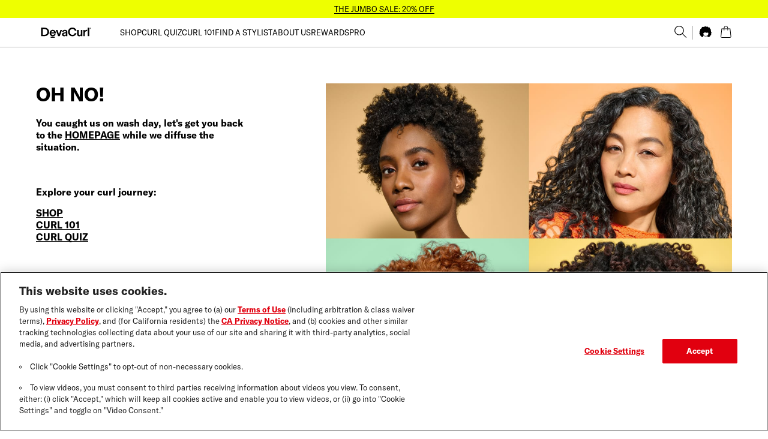

--- FILE ---
content_type: application/javascript; charset=UTF-8
request_url: https://www.devacurl.com/chunk-4L4UKTST.js
body_size: 4690
content:
import{a as F}from"./chunk-NFHXSFGZ.js";import{e as w,f as T,g as z,h as S,i as I,j as A,k as G,l as E,m as j,n as B,p as H,q as Y}from"./chunk-DRDKJ5AJ.js";import{a as $,b as R,d as q}from"./chunk-PF7RSZQR.js";import{e as v,g as D}from"./chunk-BJEJVYGJ.js";import{c as k}from"./chunk-4AW6E5BV.js";import{$d as y,Dc as O,E as m,Fb as l,Qb as _,Rb as f,Va as o,Xd as x,_a as b,bb as p,cd as P,dc as u,ec as h,gb as s,ic as C,kb as e,xb as i,yb as a,yc as M,zb as c}from"./chunk-2EXYL75M.js";var L=(()=>{class t{static{this.\u0275fac=function(d){return new(d||t)}}static{this.\u0275cmp=p({type:t,selectors:[["app-curl-type-header"]],inputs:{title:"title",subhead:"subhead"},decls:5,vars:2,consts:[[1,"u-mobile-padding"]],template:function(d,g){d&1&&(i(0,"section",0)(1,"app-h1"),_(2),a(),i(3,"app-copy"),_(4),a()()),d&2&&(o(2),f(g.title),o(2),f(g.subhead))},dependencies:[x,y],styles:[`@charset "UTF-8";html[_ngcontent-%COMP%]{font-family:GT America,News Gothic MT,Helvetica,Arial,"sans-serif";font-weight:400;line-height:1.15;-ms-text-size-adjust:100%;-webkit-text-size-adjust:100%}body[_ngcontent-%COMP%]{background-color:inherit;margin:0;color:#000}body[_ngcontent-%COMP%]::selection{color:#000;background-color:#d0df00}p[_ngcontent-%COMP%]{margin:0}article[_ngcontent-%COMP%], aside[_ngcontent-%COMP%], footer[_ngcontent-%COMP%], header[_ngcontent-%COMP%], nav[_ngcontent-%COMP%], section[_ngcontent-%COMP%]{display:block}figcaption[_ngcontent-%COMP%], figure[_ngcontent-%COMP%]{display:block}figure[_ngcontent-%COMP%]{margin:0;padding:0}hr[_ngcontent-%COMP%]{box-sizing:content-box;height:0;margin:0;padding:0;overflow:visible}main[_ngcontent-%COMP%]{display:block}a[_ngcontent-%COMP%]{background-color:transparent;-webkit-text-decoration-skip:objects}abbr[title][_ngcontent-%COMP%]{border-bottom:none;text-decoration:underline;text-decoration:underline dotted}b[_ngcontent-%COMP%], strong[_ngcontent-%COMP%]{font-weight:inherit}b[_ngcontent-%COMP%], strong[_ngcontent-%COMP%]{font-weight:bolder}dfn[_ngcontent-%COMP%]{font-style:italic}mark[_ngcontent-%COMP%]{background-color:#ff0;color:#000}small[_ngcontent-%COMP%]{font-size:80%}sub[_ngcontent-%COMP%], sup[_ngcontent-%COMP%]{font-size:75%;line-height:0;position:relative;vertical-align:baseline}sub[_ngcontent-%COMP%]{bottom:-.25em}sup[_ngcontent-%COMP%]{top:-.5em}audio[_ngcontent-%COMP%], video[_ngcontent-%COMP%]{display:inline-block}audio[_ngcontent-%COMP%]:not([controls]){display:none;height:0}img[_ngcontent-%COMP%]{border-style:none}svg[_ngcontent-%COMP%]:not(:root){overflow:hidden}button[_ngcontent-%COMP%], input[_ngcontent-%COMP%], optgroup[_ngcontent-%COMP%], select[_ngcontent-%COMP%], textarea[_ngcontent-%COMP%]{line-height:1.15;font-family:GT America,News Gothic MT,Helvetica,Arial,"sans-serif";font-size:100%;margin:0}button[_ngcontent-%COMP%]{overflow:visible;font-weight:unset}button[_ngcontent-%COMP%], select[_ngcontent-%COMP%]{text-transform:none}button[_ngcontent-%COMP%], html[_ngcontent-%COMP%]   [type=button][_ngcontent-%COMP%], [type=reset][_ngcontent-%COMP%], [type=submit][_ngcontent-%COMP%]{-webkit-appearance:button}button[_ngcontent-%COMP%]::-moz-focus-inner, [type=button][_ngcontent-%COMP%]::-moz-focus-inner, [type=reset][_ngcontent-%COMP%]::-moz-focus-inner, [type=submit][_ngcontent-%COMP%]::-moz-focus-inner{border-style:none;padding:0}button[_ngcontent-%COMP%]:-moz-focusring, [type=button][_ngcontent-%COMP%]:-moz-focusring, [type=reset][_ngcontent-%COMP%]:-moz-focusring, [type=submit][_ngcontent-%COMP%]:-moz-focusring{outline:1px dotted ButtonText}input[_ngcontent-%COMP%]{overflow:visible;border-radius:0}input.placeholder[_ngcontent-%COMP%]{color:#6a6c61}input[_ngcontent-%COMP%]:-moz-placeholder{color:#6a6c61}input[_ngcontent-%COMP%]::-moz-placeholder{color:#6a6c61}input[_ngcontent-%COMP%]:-ms-input-placeholder{color:#6a6c61}input[_ngcontent-%COMP%]::-webkit-input-placeholder{color:#6a6c61}[type=checkbox][_ngcontent-%COMP%], [type=radio][_ngcontent-%COMP%]{box-sizing:border-box;padding:0}[type=number][_ngcontent-%COMP%]::-webkit-inner-spin-button, [type=number][_ngcontent-%COMP%]::-webkit-outer-spin-button{height:auto}[type=search][_ngcontent-%COMP%]{-webkit-appearance:textfield;outline-offset:-2px}[type=search][_ngcontent-%COMP%]::-webkit-search-cancel-button, [type=search][_ngcontent-%COMP%]::-webkit-search-decoration{-webkit-appearance:none}[_ngcontent-%COMP%]::-webkit-file-upload-button{-webkit-appearance:button;font:inherit}fieldset[_ngcontent-%COMP%]{padding:.35em .75em .625em}legend[_ngcontent-%COMP%]{box-sizing:border-box;display:table;max-width:100%;padding:0;color:inherit;white-space:normal}progress[_ngcontent-%COMP%]{display:inline-block;vertical-align:baseline}textarea[_ngcontent-%COMP%]{overflow:auto}details[_ngcontent-%COMP%]{display:block}summary[_ngcontent-%COMP%]{display:list-item}menu[_ngcontent-%COMP%]{display:block}canvas[_ngcontent-%COMP%]{display:inline-block}template[_ngcontent-%COMP%]{display:none}html[_ngcontent-%COMP%]{box-sizing:border-box}*[_ngcontent-%COMP%], *[_ngcontent-%COMP%]:before, *[_ngcontent-%COMP%]:after{box-sizing:inherit}ol[_ngcontent-%COMP%], ul[_ngcontent-%COMP%], ul[_ngcontent-%COMP%]   ul[_ngcontent-%COMP%]{margin:0;padding:0}ol[_ngcontent-%COMP%]   li[_ngcontent-%COMP%], ul[_ngcontent-%COMP%]   li[_ngcontent-%COMP%]{vertical-align:top!important;margin:0;padding:0}a[_ngcontent-%COMP%], a[_ngcontent-%COMP%]   img[_ngcontent-%COMP%]{border:0;cursor:pointer}  a{color:inherit}  a:visited,   a:hover{color:inherit}  a:focus{outline:thin dotted}  a img{text-decoration:none}button[_ngcontent-%COMP%]:focus{outline:thin dotted}img[_ngcontent-%COMP%]{vertical-align:middle;border:0;max-width:100%;height:auto;max-height:100%;-ms-interpolation-mode:bicubic;display:block}video[_ngcontent-%COMP%]{max-width:100%;height:auto}@font-face{font-family:GT America;src:url(/assets/fonts/GT-America-Standard-Regular.woff2) format("woff2"),url(/assets/fonts/GT-America-Standard-Regular.woff) format("woff");font-weight:900;font-style:normal}@font-face{font-family:GT America;src:url(/assets/fonts/GT-America-Standard-Regular.woff2) format("woff2"),url(/assets/fonts/GT-America-Standard-Regular.woff) format("woff");font-weight:400;font-style:normal}@font-face{font-family:GT America;src:url(/assets/fonts/GT-America-Standard-Regular-Italic.woff2) format("woff2"),url(/assets/fonts/GT-America-Standard-Regular-Italic.woff) format("woff");font-weight:400;font-style:italic}@font-face{font-family:GT America;src:url(/assets/fonts/GT-America-Standard-Bold.woff2) format("woff2"),url(/assets/fonts/GT-America-Standard-Bold.woff) format("woff");font-weight:700;font-style:normal}@font-face{font-family:GT America;src:url(/assets/fonts/GT-America-Standard-Bold-Italic.woff2) format("woff2"),url(/assets/fonts/GT-America-Standard-Bold-Italic.woff) format("woff");font-weight:700;font-style:italic}.svg[_ngcontent-%COMP%]{display:inline-block;stroke-width:0;stroke:currentColor;fill:currentColor}.svg--white[_ngcontent-%COMP%]{fill:#fff}.svg--black[_ngcontent-%COMP%]{fill:#000}.svg--sand-dune[_ngcontent-%COMP%]{fill:#e0b87f}.svg--devacurl-green[_ngcontent-%COMP%]{fill:#d0df00}.svg--xxsmall[_ngcontent-%COMP%]{width:8px!important;height:8px!important}.svg--xsmall[_ngcontent-%COMP%]{width:15px!important;height:15px!important}.svg--small[_ngcontent-%COMP%]{width:20px!important;height:20px!important}.svg--medium[_ngcontent-%COMP%]{width:25px!important;height:25px!important}.svg--large[_ngcontent-%COMP%]{width:35px!important;height:35px!important}.svg--xxlarge[_ngcontent-%COMP%]{width:65px!important;height:65px!important}.svg--xxxlarge[_ngcontent-%COMP%]{width:111px!important;height:111px!important}.svg--flip[_ngcontent-%COMP%]{transform:scaleX(-1)}.u-is-visible[_ngcontent-%COMP%]{display:block;visibility:visible;opacity:1}.u-is-hidden[_ngcontent-%COMP%]{display:none;visibility:hidden;opacity:0}.u-is-visible-desktop-only[_ngcontent-%COMP%]{display:block;visibility:visible}@media (min-width: 0) and (max-width: 500px),(min-width: 501px) and (max-width: 767px){.u-is-visible-desktop-only[_ngcontent-%COMP%]{display:none!important;visibility:hidden}}.u-is-visible-mobile-only[_ngcontent-%COMP%]{display:none!important;visibility:hidden}@media (min-width: 0) and (max-width: 500px),(min-width: 501px) and (max-width: 767px){.u-is-visible-mobile-only[_ngcontent-%COMP%]{display:block!important;visibility:visible}}.u-visually-hidden[_ngcontent-%COMP%]{position:absolute;width:1px;height:auto;margin:0;padding:0;border:0;clip:rect(0 0 0 0);overflow:hidden;white-space:nowrap}.u-disabled[_ngcontent-%COMP%]{pointer-events:none;cursor:default}.u-list-reset[_ngcontent-%COMP%], .u-list-reset[_ngcontent-%COMP%]   li[_ngcontent-%COMP%]{margin:0;padding:0;text-indent:0;list-style-type:none}.u-list-style-position-inside[_ngcontent-%COMP%]{list-style-position:inside}.u-list-style-position-outside[_ngcontent-%COMP%]{list-style-position:outside}.u-hidden-form-element[_ngcontent-%COMP%]{position:absolute;top:-9999px;left:-9999px;width:0;height:0;max-height:0;opacity:0;visibility:hidden;z-index:-10}.u-strikethrough[_ngcontent-%COMP%]{text-decoration:line-through}.u-devacurl-green-border-bottom[_ngcontent-%COMP%]{position:absolute;box-shadow:inset 0 -5px #d0df00}@media (min-width: 0) and (max-width: 500px),(min-width: 501px) and (max-width: 767px){.u-devacurl-green-border-bottom[_ngcontent-%COMP%]{font-size:30px}}.u-full-width[_ngcontent-%COMP%]{position:relative;width:100%;float:left;display:block}@media (min-width: 0) and (max-width: 500px),(min-width: 501px) and (max-width: 767px){.u-full-width-mobile[_ngcontent-%COMP%]{position:relative;width:100%;float:left;display:block}}.u-equal-height[_ngcontent-%COMP%]{display:flex;flex-wrap:wrap;justify-content:flex-start}.u-equal-height__column[_ngcontent-%COMP%]{flex-grow:0;flex-shrink:1}.u-equal-height[_ngcontent-%COMP%]   img[_ngcontent-%COMP%]{width:100%;height:100%;object-fit:cover}@media (min-width: 0) and (max-width: 500px),(min-width: 501px) and (max-width: 767px){.u-mobile-padding[_ngcontent-%COMP%]{padding-left:15px;padding-right:15px}}@media (min-width: 0) and (max-width: 1190px){.u-container-padding[_ngcontent-%COMP%]{padding-left:15px;padding-right:15px}}.l-wrapper[_ngcontent-%COMP%]{display:flex;flex-direction:column;height:100%;min-height:100vh}.l-body[_ngcontent-%COMP%]{max-width:2280px;margin-left:auto;margin-right:auto;display:flex;flex-direction:column;align-items:center;flex-grow:1;height:100%;min-height:100vh;text-align:left}.l-body[_ngcontent-%COMP%]:after{content:" ";display:block;clear:both}@media (min-width: 0) and (max-width: 500px),(min-width: 501px) and (max-width: 767px){.l-body[_ngcontent-%COMP%]{width:100%;float:left}}@media only screen and (min-device-width: 375px) and (max-device-width: 812px) and (-webkit-device-pixel-ratio: 3){.l-body[_ngcontent-%COMP%]{overflow-x:hidden}}@media only screen and (min-device-width: 375px) and (max-device-width: 667px){.l-body[_ngcontent-%COMP%]{overflow-x:hidden}}.l-body--full-width[_ngcontent-%COMP%]{max-width:100%;margin-left:auto;margin-right:auto}.l-body--full-width[_ngcontent-%COMP%]:after{content:" ";display:block;clear:both}.l-body--no-height[_ngcontent-%COMP%]{height:inherit}.l-max-site-width[_ngcontent-%COMP%]{position:relative;max-width:2280px;margin-left:auto;margin-right:auto;width:100%;float:left}.l-max-site-width[_ngcontent-%COMP%]:after{content:" ";display:block;clear:both}.l-content[_ngcontent-%COMP%]{max-width:1160px;margin-left:auto;margin-right:auto}.l-content[_ngcontent-%COMP%]:after{content:" ";display:block;clear:both}@media screen and (-ms-high-contrast: active),screen and (-ms-high-contrast: none){.l-wrapper[_ngcontent-%COMP%], .l-body[_ngcontent-%COMP%]{min-height:100%}.l-max-site-width[_ngcontent-%COMP%]{max-width:100%}}.block[_ngcontent-%COMP%]{display:block}.inline-block[_ngcontent-%COMP%]{display:inline-block}.inline[_ngcontent-%COMP%]{display:inline}.flex[_ngcontent-%COMP%]{display:flex}.inline-block-desktop-block-mobile[_ngcontent-%COMP%]{display:inline-block}@media (min-width: 0) and (max-width: 500px),(min-width: 501px) and (max-width: 767px){.inline-block-desktop-block-mobile[_ngcontent-%COMP%]{display:block}}.vertical-margin[_ngcontent-%COMP%]{margin-top:20px;margin-bottom:30px}.vertical-margin-small[_ngcontent-%COMP%]{margin-top:15px;margin-bottom:15px}.vertical-margin-mini[_ngcontent-%COMP%]{margin-top:5px;margin-bottom:5px}.flex-direction-row[_ngcontent-%COMP%]{flex-direction:row}.flex-direction-row-reverse[_ngcontent-%COMP%]{flex-direction:row-reverse}.flex-direction-column[_ngcontent-%COMP%]{flex-direction:column}.flex-direction-column-reverse[_ngcontent-%COMP%]{flex-direction:column-reverse}.align-items-flex-start[_ngcontent-%COMP%]{align-items:flex-start}.align-items-center[_ngcontent-%COMP%]{align-items:center}.align-items-flex-end[_ngcontent-%COMP%]{align-items:flex-end}.align-self-flex-start[_ngcontent-%COMP%]{align-self:flex-start}.align-self-center[_ngcontent-%COMP%]{align-self:center}.align-self-flex-end[_ngcontent-%COMP%]{align-self:flex-end}.text-align-left[_ngcontent-%COMP%]{text-align:left}.text-align-center[_ngcontent-%COMP%]{text-align:center}.text-align-right[_ngcontent-%COMP%]{text-align:right}@media (min-width: 0) and (max-width: 500px),(min-width: 501px) and (max-width: 767px){.text-align-center-mobile[_ngcontent-%COMP%]{text-align:center}}.background-color-transparent[_ngcontent-%COMP%]{background-color:transparent}.background-color-transparent[_ngcontent-%COMP%]::selection{color:#000;background-color:#d0df00}.background-color-white[_ngcontent-%COMP%]{background-color:#fff}.background-color-white[_ngcontent-%COMP%]::selection{color:#000;background-color:#d0df00}.background-color-concrete[_ngcontent-%COMP%]{background-color:#f7f7f7}.background-color-concrete[_ngcontent-%COMP%]::selection{color:#000;background-color:#d0df00}.background-color-nobel[_ngcontent-%COMP%]{background-color:#b5b5b5}.background-color-nobel[_ngcontent-%COMP%]::selection{color:#000;background-color:#d0df00}.background-color-black[_ngcontent-%COMP%]{background-color:#000}.background-color-black[_ngcontent-%COMP%]::selection{color:#000;background-color:#d0df00}.background-color-light-green[_ngcontent-%COMP%]{background-color:#d7dbc8}.background-color-light-green[_ngcontent-%COMP%]::selection{color:#000;background-color:#d0df00}.background-color-devacurl-green[_ngcontent-%COMP%]{background-color:#d0df00}.background-color-devacurl-green[_ngcontent-%COMP%]::selection{color:#000;background-color:#fff}.background-color-devalove-green[_ngcontent-%COMP%]{background-color:#ef0}.background-color-devalove-green[_ngcontent-%COMP%]::selection{color:#000;background-color:#d0df00}.background-color-dreamy-sunset[_ngcontent-%COMP%]{background-color:#ffae62}.background-color-dreamy-sunset[_ngcontent-%COMP%]::selection{color:#000;background-color:#d0df00}.background-color-charlotte[_ngcontent-%COMP%]{background-color:#a4dbe8}.background-color-charlotte[_ngcontent-%COMP%]::selection{color:#000;background-color:#d0df00}.background-color-melondrama[_ngcontent-%COMP%]{background-color:#ea8071}.background-color-melondrama[_ngcontent-%COMP%]::selection{color:#000;background-color:#d0df00}.background-color-beehive[_ngcontent-%COMP%]{background-color:#e1b87f}.background-color-beehive[_ngcontent-%COMP%]::selection{color:#000;background-color:#d0df00}.background-color-maize[_ngcontent-%COMP%]{background-color:#e0b87f}.background-color-maize[_ngcontent-%COMP%]::selection{color:#000;background-color:#d0df00}.background-color-nihilakh-oxide[_ngcontent-%COMP%]{background-color:#a0dab3}.background-color-nihilakh-oxide[_ngcontent-%COMP%]::selection{color:#000;background-color:#d0df00}.background-color-violet-whimsy[_ngcontent-%COMP%]{background-color:#b288b9}.background-color-violet-whimsy[_ngcontent-%COMP%]::selection{color:#000;background-color:#d0df00}.background-color-charming-cherry[_ngcontent-%COMP%]{background-color:#ff8da1}.background-color-charming-cherry[_ngcontent-%COMP%]::selection{color:#000;background-color:#d0df00}.background-color-fresh-pineapple[_ngcontent-%COMP%]{background-color:#f3d54e}.background-color-fresh-pineapple[_ngcontent-%COMP%]::selection{color:#000;background-color:#d0df00}.background-color-alaskan-ice[_ngcontent-%COMP%]{background-color:#7d9cc0}.background-color-alaskan-ice[_ngcontent-%COMP%]::selection{color:#000;background-color:#d0df00}.background-color-cuddle[_ngcontent-%COMP%]{background-color:#b8ccea}.background-color-cuddle[_ngcontent-%COMP%]::selection{color:#000;background-color:#d0df00}.background-color-hopeful-dream[_ngcontent-%COMP%]{background-color:#94a9cb}.background-color-hopeful-dream[_ngcontent-%COMP%]::selection{color:#000;background-color:#d0df00}.form__element-container[_ngcontent-%COMP%]{position:relative;display:flex;min-height:2.8517em;font-size:14px;line-height:2.8517em;overflow:hidden}@media (min-width: 0) and (max-width: 500px),(min-width: 501px) and (max-width: 767px){.form__element-container-mobile[_ngcontent-%COMP%]{min-height:1.875em;line-height:1.875em;font-size:13px}}.form__styles[_ngcontent-%COMP%]{width:100%;float:left}.form__styles--no-border[_ngcontent-%COMP%]{border:0}.form__styles--border-concrete[_ngcontent-%COMP%]{border:1px solid #f7f7f7}.form__styles--border-black[_ngcontent-%COMP%]{border:1px solid #000000}.form__styles--border-hot-pink[_ngcontent-%COMP%]{border:1px solid #e10b82}.form__label[_ngcontent-%COMP%]{text-align:left}.form__input[_ngcontent-%COMP%]{height:44px;text-indent:10px;background-color:transparent;color:#000;transition:border-color .2s}.form__input[_ngcontent-%COMP%]::selection{color:#000;background-color:#d0df00}.form__input[type=file][_ngcontent-%COMP%]{padding-top:8px}.form__input--large[_ngcontent-%COMP%]{height:54px}.form__input-button-right[_ngcontent-%COMP%]{position:absolute;top:50%;left:99%;-webkit-transform:translate(-99%,-50%);-ms-transform:translate(-99%,-50%);transform:translate(-99%,-50%)}.form__select[_ngcontent-%COMP%]{position:absolute;top:50%;left:0%;-webkit-transform:translate(0%,-50%);-ms-transform:translate(0%,-50%);transform:translateY(-50%);width:100%;height:100%;padding-right:30%;cursor:pointer;text-indent:10%;overflow:hidden;background-color:transparent;appearance:none;-moz-appearance:none;-webkit-appearance:none;z-index:100;color:#000}.form__select[_ngcontent-%COMP%]::selection{color:#000;background-color:#d0df00}.form__select-svg[_ngcontent-%COMP%]{position:absolute;top:50%;left:90%;-webkit-transform:translate(-90%,-50%);-ms-transform:translate(-90%,-50%);transform:translate(-90%,-50%)}.form__checkbox[_ngcontent-%COMP%]:not(:checked) + label[_ngcontent-%COMP%], .form__checkbox[_ngcontent-%COMP%]:checked + label[_ngcontent-%COMP%]{position:relative;padding-left:25px;cursor:pointer}.form__checkbox[_ngcontent-%COMP%]:not(:checked) + label[_ngcontent-%COMP%]:before, .form__checkbox[_ngcontent-%COMP%]:checked + label[_ngcontent-%COMP%]:before{content:"";position:absolute;left:0;top:-5px;width:20px;height:20px;border:1px solid #000000;background-color:#fff;outline:none;margin-top:8px}.form__checkbox[_ngcontent-%COMP%]:not(:checked) + label[_ngcontent-%COMP%]:before::selection, .form__checkbox[_ngcontent-%COMP%]:checked + label[_ngcontent-%COMP%]:before::selection{color:#000;background-color:#d0df00}.form__checkbox[_ngcontent-%COMP%]:not(:checked) + label[_ngcontent-%COMP%]:after, .form__checkbox[_ngcontent-%COMP%]:checked + label[_ngcontent-%COMP%]:after{content:"\\2713";position:absolute;top:8px;left:5px;line-height:.8;color:#000;transition:all .2s}.form__checkbox[_ngcontent-%COMP%]:not(:checked) + label[_ngcontent-%COMP%]:after{opacity:0}.form__checkbox[_ngcontent-%COMP%]:checked + label[_ngcontent-%COMP%]:after{opacity:1}.form__errorInput[_ngcontent-%COMP%]{margin-bottom:10px;margin-top:8px}.form__errors[_ngcontent-%COMP%]{width:100%;float:left;color:#e10b82}.form__legal-disclaimer[_ngcontent-%COMP%]{text-align:left}@keyframes _ngcontent-%COMP%_fadeIn{0%{opacity:0}to{opacity:1}}.a-delay-fade-in[_ngcontent-%COMP%]{opacity:0;animation:_ngcontent-%COMP%_fadeIn ease-in 1;animation-fill-mode:forwards;animation-duration:.2s;animation-delay:.6s}  .has-js [animateOnScroll]{opacity:0;transform:translateY(50%);transition:opacity 1s,transform 1s}  .has-js [animateOnScroll].a-fade-in{opacity:1;transform:translateY(0)}.no-js[_ngcontent-%COMP%]   [animateOnScroll][_ngcontent-%COMP%]{opacity:1;transform:translateY(0)}.hover[_ngcontent-%COMP%]{position:relative;display:inline-block}.hover__top[_ngcontent-%COMP%]{display:none;position:absolute;top:0;left:0;z-index:99}.hover[_ngcontent-%COMP%]:hover   .hover__top[_ngcontent-%COMP%]{display:inline}section[_ngcontent-%COMP%]{text-align:center}section[_ngcontent-%COMP%]   app-copy[_ngcontent-%COMP%]{width:47.2222222222%;float:left;margin-right:1.3888888889%;margin-left:26.3888888889%;margin-top:30px}@media (min-width: 0) and (max-width: 500px),(min-width: 501px) and (max-width: 767px){section[_ngcontent-%COMP%]   app-copy[_ngcontent-%COMP%]{width:97.2222222222%;float:left;margin-right:1.3888888889%;margin-left:1.3888888889%;margin-top:20px}}

`],changeDetection:0})}}return t})();function X(t,r){if(t&1&&(i(0,"div",6)(1,"div",4),c(2,"app-breadcrumb",9),a()()),t&2){let n=l();o(2),e("ancestors",n.ancestors)}}function W(t,r){if(t&1&&(i(0,"div",6)(1,"div",4),c(2,"app-curl-type-cards",11),a()()),t&2){let n=l().$implicit;o(2),e("cmsData",n.value)}}function J(t,r){if(t&1&&(i(0,"div",6)(1,"div",4),c(2,"app-triple-carousel",11),a()()),t&2){let n=l().$implicit;o(2),e("cmsData",n.value)}}function K(t,r){if(t&1&&(i(0,"div",6)(1,"div",4),c(2,"app-stylist-tip",11),a()()),t&2){let n=l().$implicit;o(2),e("cmsData",n.value)}}function Q(t,r){if(t&1&&(i(0,"div",6)(1,"div",4),c(2,"app-faq-accordion",11),a()()),t&2){let n=l().$implicit;o(2),e("cmsData",n.value)}}function V(t,r){if(t&1&&(i(0,"div",6)(1,"div",4),c(2,"app-all-things-curly",11),a()()),t&2){let n=l().$implicit;o(2),e("cmsData",n.value)}}function Z(t,r){if(t&1&&(i(0,"div",6)(1,"div",4),c(2,"app-image-landscape-copy",11),a()()),t&2){let n=l().$implicit;o(2),e("cmsData",n.value)}}function nn(t,r){if(t&1&&(i(0,"div",6)(1,"div",4),c(2,"app-curl-type-recommendations-container",11),a()()),t&2){let n=l().$implicit;o(2),e("cmsData",n.value)}}function tn(t,r){if(t&1&&(i(0,"div",6)(1,"div",4),c(2,"app-image-carousel-and-textbox",11),a()()),t&2){let n=l().$implicit;o(2),e("cmsData",n.value)}}function en(t,r){if(t&1&&(i(0,"div",6)(1,"div",4),c(2,"app-transformations-guide",11),a()()),t&2){let n=l().$implicit;o(2),e("cmsData",n.value)}}function on(t,r){if(t&1&&(i(0,"div",6)(1,"div",4),c(2,"app-text-only-cta",11),a()()),t&2){let n=l().$implicit;o(2),e("cmsData",n.value)}}function an(t,r){if(t&1&&(i(0,"div",6)(1,"div",4),c(2,"app-blog-module",12),a()()),t&2){let n=l().$implicit;o(2),e("cmsData",n.value)("animateStuff",!1)}}function cn(t,r){if(t&1&&(i(0,"div",6)(1,"div",4),c(2,"app-meet-your-match",11),a()()),t&2){let n=l().$implicit;o(2),e("cmsData",n.value)}}function rn(t,r){if(t&1&&(i(0,"div",6)(1,"div",4),c(2,"app-full-width-image",11),a()()),t&2){let n=l().$implicit;o(2),e("cmsData",n.value)}}function ln(t,r){if(t&1&&(i(0,"div",6)(1,"div",4),c(2,"app-dash-hudson-gallery",11),a()()),t&2){let n=l().$implicit;o(2),e("cmsData",n.value)}}function dn(t,r){if(t&1&&(i(0,"div",6)(1,"div",4),c(2,"app-image-bleed-landscape",11),a()()),t&2){let n=l().$implicit;o(2),e("cmsData",n.value)}}function gn(t,r){if(t&1&&(i(0,"div",6)(1,"div",4),c(2,"app-logo-description",13),a()()),t&2){let n=l().$implicit;o(2),e("heading",n.value==null?null:n.value.title)("logo",n.value==null?null:n.value.logo)("altText",n.value==null?null:n.value.logo_alt_text)("text",n.value==null?null:n.value.text)}}function pn(t,r){if(t&1&&s(0,W,3,1,"div",2)(1,J,3,1,"div",2)(2,K,3,1,"div",2)(3,Q,3,1,"div",2)(4,V,3,1,"div",2)(5,Z,3,1,"div",2)(6,nn,3,1,"div",2)(7,tn,3,1,"div",2)(8,en,3,1,"div",2)(9,on,3,1,"div",2)(10,an,3,2,"div",2)(11,cn,3,1,"div",2)(12,rn,3,1,"div",2)(13,ln,3,1,"div",2)(14,dn,3,1,"div",2)(15,gn,3,4,"div",2),t&2){let n=r.$implicit;e("ngIf",n.type==="curl_type_cards_module"),o(),e("ngIf",n.type==="triple_carousel"),o(),e("ngIf",n.type==="stylist_tip_module"),o(),e("ngIf",n.type==="faq_module"),o(),e("ngIf",n.type==="image_and_textbox_c"),o(),e("ngIf",n.type==="image_landscape_copy"),o(),e("ngIf",n.type==="curl_type_recommendations"),o(),e("ngIf",n.type==="image_carousel_and_textbox"),o(),e("ngIf",n.type==="four_card_rows"),o(),e("ngIf",n.type==="salon_text_cta"),o(),e("ngIf",n.type==="blog_links"),o(),e("ngIf",n.type==="tabbed_module"),o(),e("ngIf",n.type==="full_width_image"),o(),e("ngIf",n.type==="dash_hudson_gallery"),o(),e("ngIf",n.type==="image_bleed_landscape"),o(),e("ngIf",n.type==="logo_with_description")}}function sn(t,r){if(t&1&&(i(0,"app-body-streamfield",10),s(1,pn,16,16,"ng-template",null,0,C),a()),t&2){let n=l();e("fields",n.body)}}var U=(()=>{class t{static{this.\u0275fac=function(d){return new(d||t)}}static{this.\u0275cmp=p({type:t,selectors:[["app-curl-type"]],inputs:{ancestors:"ancestors",hero_title:"hero_title",hero_subhead:"hero_subhead",heroCarousel:"heroCarousel",body:"body",product:"product"},decls:8,vars:5,consts:[["template",""],[1,"l-body"],["class","l-max-site-width",4,"ngIf"],[1,"l-max-site-width","header"],[1,"l-content"],[3,"title","subhead"],[1,"l-max-site-width"],[3,"heroCarousel"],[3,"fields",4,"ngIf"],[1,"block",3,"ancestors"],[3,"fields"],[3,"cmsData"],[3,"cmsData","animateStuff"],[3,"heading","logo","altText","text"]],template:function(d,g){d&1&&(i(0,"main",1),s(1,X,3,1,"div",2),i(2,"div",3)(3,"div",4),c(4,"app-curl-type-header",5),a()(),i(5,"div",6),c(6,"app-hero-multi-carousel",7),a(),s(7,sn,3,1,"app-body-streamfield",8),a()),d&2&&(o(),e("ngIf",g.ancestors),o(3),e("title",g.hero_title)("subhead",g.hero_subhead),o(2),e("heroCarousel",g.heroCarousel),o(),e("ngIf",g.body))},dependencies:[M,k,L,T,$,H,j,R,v,A,D,q,G,Y,S,E,w,B,z,I,F],styles:[`@charset "UTF-8";html[_ngcontent-%COMP%]{font-family:GT America,News Gothic MT,Helvetica,Arial,"sans-serif";font-weight:400;line-height:1.15;-ms-text-size-adjust:100%;-webkit-text-size-adjust:100%}body[_ngcontent-%COMP%]{background-color:inherit;margin:0;color:#000}body[_ngcontent-%COMP%]::selection{color:#000;background-color:#d0df00}p[_ngcontent-%COMP%]{margin:0}article[_ngcontent-%COMP%], aside[_ngcontent-%COMP%], footer[_ngcontent-%COMP%], header[_ngcontent-%COMP%], nav[_ngcontent-%COMP%], section[_ngcontent-%COMP%]{display:block}figcaption[_ngcontent-%COMP%], figure[_ngcontent-%COMP%]{display:block}figure[_ngcontent-%COMP%]{margin:0;padding:0}hr[_ngcontent-%COMP%]{box-sizing:content-box;height:0;margin:0;padding:0;overflow:visible}main[_ngcontent-%COMP%]{display:block}a[_ngcontent-%COMP%]{background-color:transparent;-webkit-text-decoration-skip:objects}abbr[title][_ngcontent-%COMP%]{border-bottom:none;text-decoration:underline;text-decoration:underline dotted}b[_ngcontent-%COMP%], strong[_ngcontent-%COMP%]{font-weight:inherit}b[_ngcontent-%COMP%], strong[_ngcontent-%COMP%]{font-weight:bolder}dfn[_ngcontent-%COMP%]{font-style:italic}mark[_ngcontent-%COMP%]{background-color:#ff0;color:#000}small[_ngcontent-%COMP%]{font-size:80%}sub[_ngcontent-%COMP%], sup[_ngcontent-%COMP%]{font-size:75%;line-height:0;position:relative;vertical-align:baseline}sub[_ngcontent-%COMP%]{bottom:-.25em}sup[_ngcontent-%COMP%]{top:-.5em}audio[_ngcontent-%COMP%], video[_ngcontent-%COMP%]{display:inline-block}audio[_ngcontent-%COMP%]:not([controls]){display:none;height:0}img[_ngcontent-%COMP%]{border-style:none}svg[_ngcontent-%COMP%]:not(:root){overflow:hidden}button[_ngcontent-%COMP%], input[_ngcontent-%COMP%], optgroup[_ngcontent-%COMP%], select[_ngcontent-%COMP%], textarea[_ngcontent-%COMP%]{line-height:1.15;font-family:GT America,News Gothic MT,Helvetica,Arial,"sans-serif";font-size:100%;margin:0}button[_ngcontent-%COMP%]{overflow:visible;font-weight:unset}button[_ngcontent-%COMP%], select[_ngcontent-%COMP%]{text-transform:none}button[_ngcontent-%COMP%], html[_ngcontent-%COMP%]   [type=button][_ngcontent-%COMP%], [type=reset][_ngcontent-%COMP%], [type=submit][_ngcontent-%COMP%]{-webkit-appearance:button}button[_ngcontent-%COMP%]::-moz-focus-inner, [type=button][_ngcontent-%COMP%]::-moz-focus-inner, [type=reset][_ngcontent-%COMP%]::-moz-focus-inner, [type=submit][_ngcontent-%COMP%]::-moz-focus-inner{border-style:none;padding:0}button[_ngcontent-%COMP%]:-moz-focusring, [type=button][_ngcontent-%COMP%]:-moz-focusring, [type=reset][_ngcontent-%COMP%]:-moz-focusring, [type=submit][_ngcontent-%COMP%]:-moz-focusring{outline:1px dotted ButtonText}input[_ngcontent-%COMP%]{overflow:visible;border-radius:0}input.placeholder[_ngcontent-%COMP%]{color:#6a6c61}input[_ngcontent-%COMP%]:-moz-placeholder{color:#6a6c61}input[_ngcontent-%COMP%]::-moz-placeholder{color:#6a6c61}input[_ngcontent-%COMP%]:-ms-input-placeholder{color:#6a6c61}input[_ngcontent-%COMP%]::-webkit-input-placeholder{color:#6a6c61}[type=checkbox][_ngcontent-%COMP%], [type=radio][_ngcontent-%COMP%]{box-sizing:border-box;padding:0}[type=number][_ngcontent-%COMP%]::-webkit-inner-spin-button, [type=number][_ngcontent-%COMP%]::-webkit-outer-spin-button{height:auto}[type=search][_ngcontent-%COMP%]{-webkit-appearance:textfield;outline-offset:-2px}[type=search][_ngcontent-%COMP%]::-webkit-search-cancel-button, [type=search][_ngcontent-%COMP%]::-webkit-search-decoration{-webkit-appearance:none}[_ngcontent-%COMP%]::-webkit-file-upload-button{-webkit-appearance:button;font:inherit}fieldset[_ngcontent-%COMP%]{padding:.35em .75em .625em}legend[_ngcontent-%COMP%]{box-sizing:border-box;display:table;max-width:100%;padding:0;color:inherit;white-space:normal}progress[_ngcontent-%COMP%]{display:inline-block;vertical-align:baseline}textarea[_ngcontent-%COMP%]{overflow:auto}details[_ngcontent-%COMP%]{display:block}summary[_ngcontent-%COMP%]{display:list-item}menu[_ngcontent-%COMP%]{display:block}canvas[_ngcontent-%COMP%]{display:inline-block}template[_ngcontent-%COMP%]{display:none}html[_ngcontent-%COMP%]{box-sizing:border-box}*[_ngcontent-%COMP%], *[_ngcontent-%COMP%]:before, *[_ngcontent-%COMP%]:after{box-sizing:inherit}ol[_ngcontent-%COMP%], ul[_ngcontent-%COMP%], ul[_ngcontent-%COMP%]   ul[_ngcontent-%COMP%]{margin:0;padding:0}ol[_ngcontent-%COMP%]   li[_ngcontent-%COMP%], ul[_ngcontent-%COMP%]   li[_ngcontent-%COMP%]{vertical-align:top!important;margin:0;padding:0}a[_ngcontent-%COMP%], a[_ngcontent-%COMP%]   img[_ngcontent-%COMP%]{border:0;cursor:pointer}  a{color:inherit}  a:visited,   a:hover{color:inherit}  a:focus{outline:thin dotted}  a img{text-decoration:none}button[_ngcontent-%COMP%]:focus{outline:thin dotted}img[_ngcontent-%COMP%]{vertical-align:middle;border:0;max-width:100%;height:auto;max-height:100%;-ms-interpolation-mode:bicubic;display:block}video[_ngcontent-%COMP%]{max-width:100%;height:auto}@font-face{font-family:GT America;src:url(/assets/fonts/GT-America-Standard-Regular.woff2) format("woff2"),url(/assets/fonts/GT-America-Standard-Regular.woff) format("woff");font-weight:900;font-style:normal}@font-face{font-family:GT America;src:url(/assets/fonts/GT-America-Standard-Regular.woff2) format("woff2"),url(/assets/fonts/GT-America-Standard-Regular.woff) format("woff");font-weight:400;font-style:normal}@font-face{font-family:GT America;src:url(/assets/fonts/GT-America-Standard-Regular-Italic.woff2) format("woff2"),url(/assets/fonts/GT-America-Standard-Regular-Italic.woff) format("woff");font-weight:400;font-style:italic}@font-face{font-family:GT America;src:url(/assets/fonts/GT-America-Standard-Bold.woff2) format("woff2"),url(/assets/fonts/GT-America-Standard-Bold.woff) format("woff");font-weight:700;font-style:normal}@font-face{font-family:GT America;src:url(/assets/fonts/GT-America-Standard-Bold-Italic.woff2) format("woff2"),url(/assets/fonts/GT-America-Standard-Bold-Italic.woff) format("woff");font-weight:700;font-style:italic}.svg[_ngcontent-%COMP%]{display:inline-block;stroke-width:0;stroke:currentColor;fill:currentColor}.svg--white[_ngcontent-%COMP%]{fill:#fff}.svg--black[_ngcontent-%COMP%]{fill:#000}.svg--sand-dune[_ngcontent-%COMP%]{fill:#e0b87f}.svg--devacurl-green[_ngcontent-%COMP%]{fill:#d0df00}.svg--xxsmall[_ngcontent-%COMP%]{width:8px!important;height:8px!important}.svg--xsmall[_ngcontent-%COMP%]{width:15px!important;height:15px!important}.svg--small[_ngcontent-%COMP%]{width:20px!important;height:20px!important}.svg--medium[_ngcontent-%COMP%]{width:25px!important;height:25px!important}.svg--large[_ngcontent-%COMP%]{width:35px!important;height:35px!important}.svg--xxlarge[_ngcontent-%COMP%]{width:65px!important;height:65px!important}.svg--xxxlarge[_ngcontent-%COMP%]{width:111px!important;height:111px!important}.svg--flip[_ngcontent-%COMP%]{transform:scaleX(-1)}.u-is-visible[_ngcontent-%COMP%]{display:block;visibility:visible;opacity:1}.u-is-hidden[_ngcontent-%COMP%]{display:none;visibility:hidden;opacity:0}.u-is-visible-desktop-only[_ngcontent-%COMP%]{display:block;visibility:visible}@media (min-width: 0) and (max-width: 500px),(min-width: 501px) and (max-width: 767px){.u-is-visible-desktop-only[_ngcontent-%COMP%]{display:none!important;visibility:hidden}}.u-is-visible-mobile-only[_ngcontent-%COMP%]{display:none!important;visibility:hidden}@media (min-width: 0) and (max-width: 500px),(min-width: 501px) and (max-width: 767px){.u-is-visible-mobile-only[_ngcontent-%COMP%]{display:block!important;visibility:visible}}.u-visually-hidden[_ngcontent-%COMP%]{position:absolute;width:1px;height:auto;margin:0;padding:0;border:0;clip:rect(0 0 0 0);overflow:hidden;white-space:nowrap}.u-disabled[_ngcontent-%COMP%]{pointer-events:none;cursor:default}.u-list-reset[_ngcontent-%COMP%], .u-list-reset[_ngcontent-%COMP%]   li[_ngcontent-%COMP%]{margin:0;padding:0;text-indent:0;list-style-type:none}.u-list-style-position-inside[_ngcontent-%COMP%]{list-style-position:inside}.u-list-style-position-outside[_ngcontent-%COMP%]{list-style-position:outside}.u-hidden-form-element[_ngcontent-%COMP%]{position:absolute;top:-9999px;left:-9999px;width:0;height:0;max-height:0;opacity:0;visibility:hidden;z-index:-10}.u-strikethrough[_ngcontent-%COMP%]{text-decoration:line-through}.u-devacurl-green-border-bottom[_ngcontent-%COMP%]{position:absolute;box-shadow:inset 0 -5px #d0df00}@media (min-width: 0) and (max-width: 500px),(min-width: 501px) and (max-width: 767px){.u-devacurl-green-border-bottom[_ngcontent-%COMP%]{font-size:30px}}.u-full-width[_ngcontent-%COMP%]{position:relative;width:100%;float:left;display:block}@media (min-width: 0) and (max-width: 500px),(min-width: 501px) and (max-width: 767px){.u-full-width-mobile[_ngcontent-%COMP%]{position:relative;width:100%;float:left;display:block}}.u-equal-height[_ngcontent-%COMP%]{display:flex;flex-wrap:wrap;justify-content:flex-start}.u-equal-height__column[_ngcontent-%COMP%]{flex-grow:0;flex-shrink:1}.u-equal-height[_ngcontent-%COMP%]   img[_ngcontent-%COMP%]{width:100%;height:100%;object-fit:cover}@media (min-width: 0) and (max-width: 500px),(min-width: 501px) and (max-width: 767px){.u-mobile-padding[_ngcontent-%COMP%]{padding-left:15px;padding-right:15px}}@media (min-width: 0) and (max-width: 1190px){.u-container-padding[_ngcontent-%COMP%]{padding-left:15px;padding-right:15px}}.l-wrapper[_ngcontent-%COMP%]{display:flex;flex-direction:column;height:100%;min-height:100vh}.l-body[_ngcontent-%COMP%]{max-width:2280px;margin-left:auto;margin-right:auto;display:flex;flex-direction:column;align-items:center;flex-grow:1;height:100%;min-height:100vh;text-align:left}.l-body[_ngcontent-%COMP%]:after{content:" ";display:block;clear:both}@media (min-width: 0) and (max-width: 500px),(min-width: 501px) and (max-width: 767px){.l-body[_ngcontent-%COMP%]{width:100%;float:left}}@media only screen and (min-device-width: 375px) and (max-device-width: 812px) and (-webkit-device-pixel-ratio: 3){.l-body[_ngcontent-%COMP%]{overflow-x:hidden}}@media only screen and (min-device-width: 375px) and (max-device-width: 667px){.l-body[_ngcontent-%COMP%]{overflow-x:hidden}}.l-body--full-width[_ngcontent-%COMP%]{max-width:100%;margin-left:auto;margin-right:auto}.l-body--full-width[_ngcontent-%COMP%]:after{content:" ";display:block;clear:both}.l-body--no-height[_ngcontent-%COMP%]{height:inherit}.l-max-site-width[_ngcontent-%COMP%]{position:relative;max-width:2280px;margin-left:auto;margin-right:auto;width:100%;float:left}.l-max-site-width[_ngcontent-%COMP%]:after{content:" ";display:block;clear:both}.l-content[_ngcontent-%COMP%]{max-width:1160px;margin-left:auto;margin-right:auto}.l-content[_ngcontent-%COMP%]:after{content:" ";display:block;clear:both}@media screen and (-ms-high-contrast: active),screen and (-ms-high-contrast: none){.l-wrapper[_ngcontent-%COMP%], .l-body[_ngcontent-%COMP%]{min-height:100%}.l-max-site-width[_ngcontent-%COMP%]{max-width:100%}}.block[_ngcontent-%COMP%]{display:block}.inline-block[_ngcontent-%COMP%]{display:inline-block}.inline[_ngcontent-%COMP%]{display:inline}.flex[_ngcontent-%COMP%]{display:flex}.inline-block-desktop-block-mobile[_ngcontent-%COMP%]{display:inline-block}@media (min-width: 0) and (max-width: 500px),(min-width: 501px) and (max-width: 767px){.inline-block-desktop-block-mobile[_ngcontent-%COMP%]{display:block}}.vertical-margin[_ngcontent-%COMP%]{margin-top:20px;margin-bottom:30px}.vertical-margin-small[_ngcontent-%COMP%]{margin-top:15px;margin-bottom:15px}.vertical-margin-mini[_ngcontent-%COMP%]{margin-top:5px;margin-bottom:5px}.flex-direction-row[_ngcontent-%COMP%]{flex-direction:row}.flex-direction-row-reverse[_ngcontent-%COMP%]{flex-direction:row-reverse}.flex-direction-column[_ngcontent-%COMP%]{flex-direction:column}.flex-direction-column-reverse[_ngcontent-%COMP%]{flex-direction:column-reverse}.align-items-flex-start[_ngcontent-%COMP%]{align-items:flex-start}.align-items-center[_ngcontent-%COMP%]{align-items:center}.align-items-flex-end[_ngcontent-%COMP%]{align-items:flex-end}.align-self-flex-start[_ngcontent-%COMP%]{align-self:flex-start}.align-self-center[_ngcontent-%COMP%]{align-self:center}.align-self-flex-end[_ngcontent-%COMP%]{align-self:flex-end}.text-align-left[_ngcontent-%COMP%]{text-align:left}.text-align-center[_ngcontent-%COMP%]{text-align:center}.text-align-right[_ngcontent-%COMP%]{text-align:right}@media (min-width: 0) and (max-width: 500px),(min-width: 501px) and (max-width: 767px){.text-align-center-mobile[_ngcontent-%COMP%]{text-align:center}}.background-color-transparent[_ngcontent-%COMP%]{background-color:transparent}.background-color-transparent[_ngcontent-%COMP%]::selection{color:#000;background-color:#d0df00}.background-color-white[_ngcontent-%COMP%]{background-color:#fff}.background-color-white[_ngcontent-%COMP%]::selection{color:#000;background-color:#d0df00}.background-color-concrete[_ngcontent-%COMP%]{background-color:#f7f7f7}.background-color-concrete[_ngcontent-%COMP%]::selection{color:#000;background-color:#d0df00}.background-color-nobel[_ngcontent-%COMP%]{background-color:#b5b5b5}.background-color-nobel[_ngcontent-%COMP%]::selection{color:#000;background-color:#d0df00}.background-color-black[_ngcontent-%COMP%]{background-color:#000}.background-color-black[_ngcontent-%COMP%]::selection{color:#000;background-color:#d0df00}.background-color-light-green[_ngcontent-%COMP%]{background-color:#d7dbc8}.background-color-light-green[_ngcontent-%COMP%]::selection{color:#000;background-color:#d0df00}.background-color-devacurl-green[_ngcontent-%COMP%]{background-color:#d0df00}.background-color-devacurl-green[_ngcontent-%COMP%]::selection{color:#000;background-color:#fff}.background-color-devalove-green[_ngcontent-%COMP%]{background-color:#ef0}.background-color-devalove-green[_ngcontent-%COMP%]::selection{color:#000;background-color:#d0df00}.background-color-dreamy-sunset[_ngcontent-%COMP%]{background-color:#ffae62}.background-color-dreamy-sunset[_ngcontent-%COMP%]::selection{color:#000;background-color:#d0df00}.background-color-charlotte[_ngcontent-%COMP%]{background-color:#a4dbe8}.background-color-charlotte[_ngcontent-%COMP%]::selection{color:#000;background-color:#d0df00}.background-color-melondrama[_ngcontent-%COMP%]{background-color:#ea8071}.background-color-melondrama[_ngcontent-%COMP%]::selection{color:#000;background-color:#d0df00}.background-color-beehive[_ngcontent-%COMP%]{background-color:#e1b87f}.background-color-beehive[_ngcontent-%COMP%]::selection{color:#000;background-color:#d0df00}.background-color-maize[_ngcontent-%COMP%]{background-color:#e0b87f}.background-color-maize[_ngcontent-%COMP%]::selection{color:#000;background-color:#d0df00}.background-color-nihilakh-oxide[_ngcontent-%COMP%]{background-color:#a0dab3}.background-color-nihilakh-oxide[_ngcontent-%COMP%]::selection{color:#000;background-color:#d0df00}.background-color-violet-whimsy[_ngcontent-%COMP%]{background-color:#b288b9}.background-color-violet-whimsy[_ngcontent-%COMP%]::selection{color:#000;background-color:#d0df00}.background-color-charming-cherry[_ngcontent-%COMP%]{background-color:#ff8da1}.background-color-charming-cherry[_ngcontent-%COMP%]::selection{color:#000;background-color:#d0df00}.background-color-fresh-pineapple[_ngcontent-%COMP%]{background-color:#f3d54e}.background-color-fresh-pineapple[_ngcontent-%COMP%]::selection{color:#000;background-color:#d0df00}.background-color-alaskan-ice[_ngcontent-%COMP%]{background-color:#7d9cc0}.background-color-alaskan-ice[_ngcontent-%COMP%]::selection{color:#000;background-color:#d0df00}.background-color-cuddle[_ngcontent-%COMP%]{background-color:#b8ccea}.background-color-cuddle[_ngcontent-%COMP%]::selection{color:#000;background-color:#d0df00}.background-color-hopeful-dream[_ngcontent-%COMP%]{background-color:#94a9cb}.background-color-hopeful-dream[_ngcontent-%COMP%]::selection{color:#000;background-color:#d0df00}.form__element-container[_ngcontent-%COMP%]{position:relative;display:flex;min-height:2.8517em;font-size:14px;line-height:2.8517em;overflow:hidden}@media (min-width: 0) and (max-width: 500px),(min-width: 501px) and (max-width: 767px){.form__element-container-mobile[_ngcontent-%COMP%]{min-height:1.875em;line-height:1.875em;font-size:13px}}.form__styles[_ngcontent-%COMP%]{width:100%;float:left}.form__styles--no-border[_ngcontent-%COMP%]{border:0}.form__styles--border-concrete[_ngcontent-%COMP%]{border:1px solid #f7f7f7}.form__styles--border-black[_ngcontent-%COMP%]{border:1px solid #000000}.form__styles--border-hot-pink[_ngcontent-%COMP%]{border:1px solid #e10b82}.form__label[_ngcontent-%COMP%]{text-align:left}.form__input[_ngcontent-%COMP%]{height:44px;text-indent:10px;background-color:transparent;color:#000;transition:border-color .2s}.form__input[_ngcontent-%COMP%]::selection{color:#000;background-color:#d0df00}.form__input[type=file][_ngcontent-%COMP%]{padding-top:8px}.form__input--large[_ngcontent-%COMP%]{height:54px}.form__input-button-right[_ngcontent-%COMP%]{position:absolute;top:50%;left:99%;-webkit-transform:translate(-99%,-50%);-ms-transform:translate(-99%,-50%);transform:translate(-99%,-50%)}.form__select[_ngcontent-%COMP%]{position:absolute;top:50%;left:0%;-webkit-transform:translate(0%,-50%);-ms-transform:translate(0%,-50%);transform:translateY(-50%);width:100%;height:100%;padding-right:30%;cursor:pointer;text-indent:10%;overflow:hidden;background-color:transparent;appearance:none;-moz-appearance:none;-webkit-appearance:none;z-index:100;color:#000}.form__select[_ngcontent-%COMP%]::selection{color:#000;background-color:#d0df00}.form__select-svg[_ngcontent-%COMP%]{position:absolute;top:50%;left:90%;-webkit-transform:translate(-90%,-50%);-ms-transform:translate(-90%,-50%);transform:translate(-90%,-50%)}.form__checkbox[_ngcontent-%COMP%]:not(:checked) + label[_ngcontent-%COMP%], .form__checkbox[_ngcontent-%COMP%]:checked + label[_ngcontent-%COMP%]{position:relative;padding-left:25px;cursor:pointer}.form__checkbox[_ngcontent-%COMP%]:not(:checked) + label[_ngcontent-%COMP%]:before, .form__checkbox[_ngcontent-%COMP%]:checked + label[_ngcontent-%COMP%]:before{content:"";position:absolute;left:0;top:-5px;width:20px;height:20px;border:1px solid #000000;background-color:#fff;outline:none;margin-top:8px}.form__checkbox[_ngcontent-%COMP%]:not(:checked) + label[_ngcontent-%COMP%]:before::selection, .form__checkbox[_ngcontent-%COMP%]:checked + label[_ngcontent-%COMP%]:before::selection{color:#000;background-color:#d0df00}.form__checkbox[_ngcontent-%COMP%]:not(:checked) + label[_ngcontent-%COMP%]:after, .form__checkbox[_ngcontent-%COMP%]:checked + label[_ngcontent-%COMP%]:after{content:"\\2713";position:absolute;top:8px;left:5px;line-height:.8;color:#000;transition:all .2s}.form__checkbox[_ngcontent-%COMP%]:not(:checked) + label[_ngcontent-%COMP%]:after{opacity:0}.form__checkbox[_ngcontent-%COMP%]:checked + label[_ngcontent-%COMP%]:after{opacity:1}.form__errorInput[_ngcontent-%COMP%]{margin-bottom:10px;margin-top:8px}.form__errors[_ngcontent-%COMP%]{width:100%;float:left;color:#e10b82}.form__legal-disclaimer[_ngcontent-%COMP%]{text-align:left}@keyframes _ngcontent-%COMP%_fadeIn{0%{opacity:0}to{opacity:1}}.a-delay-fade-in[_ngcontent-%COMP%]{opacity:0;animation:_ngcontent-%COMP%_fadeIn ease-in 1;animation-fill-mode:forwards;animation-duration:.2s;animation-delay:.6s}  .has-js [animateOnScroll]{opacity:0;transform:translateY(50%);transition:opacity 1s,transform 1s}  .has-js [animateOnScroll].a-fade-in{opacity:1;transform:translateY(0)}.no-js[_ngcontent-%COMP%]   [animateOnScroll][_ngcontent-%COMP%]{opacity:1;transform:translateY(0)}.hover[_ngcontent-%COMP%]{position:relative;display:inline-block}.hover__top[_ngcontent-%COMP%]{display:none;position:absolute;top:0;left:0;z-index:99}.hover[_ngcontent-%COMP%]:hover   .hover__top[_ngcontent-%COMP%]{display:inline}@media (min-width: 768px) and (max-width: 959px),(min-width: 960px){app-breadcrumb[_ngcontent-%COMP%]{margin-bottom:10px}}.header[_ngcontent-%COMP%]{display:block;margin-bottom:50px}@media (min-width: 0) and (max-width: 500px),(min-width: 501px) and (max-width: 767px){.header[_ngcontent-%COMP%]{margin-bottom:25px}}

`]})}}return t})();var Yn=(()=>{class t{constructor(n){this.route=n,this.cmsData$=this.route.data.pipe(m(d=>d.cmsData)),this.ancestors$=this.cmsData$.pipe(m(d=>d?.ancestors))}ngOnInit(){this.cmsData$.subscribe(n=>{this.hero_title=n.hero_title,this.hero_subhead=n.hero_subhead,this.heroCarousel=n.hero_carousel,this.body=n.body})}static{this.\u0275fac=function(d){return new(d||t)(b(P))}}static{this.\u0275cmp=p({type:t,selectors:[["ng-component"]],decls:2,vars:7,consts:[[3,"hero_title","hero_subhead","heroCarousel","body","ancestors"]],template:function(d,g){d&1&&(c(0,"app-curl-type",0),u(1,"async")),d&2&&e("hero_title",g.hero_title)("hero_subhead",g.hero_subhead)("heroCarousel",g.heroCarousel)("body",g.body)("ancestors",h(1,5,g.ancestors$))},dependencies:[U,O],encapsulation:2})}}return t})();export{U as a,Yn as b};


--- FILE ---
content_type: application/javascript; charset=UTF-8
request_url: https://www.devacurl.com/chunk-O2MPWF4G.js
body_size: 5041
content:
import{m as R}from"./chunk-YP3PKPUC.js";import{j as F}from"./chunk-DRDKJ5AJ.js";import{a as H}from"./chunk-PF7RSZQR.js";import{a as j}from"./chunk-QLGSMU7Q.js";import{va as G,wa as L}from"./chunk-52MZG3BH.js";import{a as E}from"./chunk-4AW6E5BV.js";import{$b as m,$d as A,Ab as s,Bb as p,Bc as I,Fb as l,Qb as g,Rb as u,Sa as b,Sb as f,Ta as C,Va as e,Xd as z,Yb as O,Zb as w,Zd as B,_b as k,ac as v,bb as P,cc as y,gb as d,ic as D,kb as o,mb as M,xb as a,xc as S,yb as c,yc as T,zb as r}from"./chunk-2EXYL75M.js";var q=()=>({display:"flex",justifyContent:"space-around"}),x=(n,i)=>({image:n,alt_text:i}),U=(n,i,t,_,h,$,N,Y)=>({image_desktop:n,image_mobile:i,title:t,subhead:_,light_mode:h,wave_height:$,alignment:N,overlay_text:Y}),J=n=>({url:n}),W=(n,i,t)=>({title:n,subtitle:i,cta1:"Read Now",cta_link1:t}),X=(n,i)=>({text_block:n,image_block:i,text_align:"center"});function K(n,i){if(n&1&&(s(0),a(1,"div",6),r(2,"app-wave-header",7),c(),p()),n&2){let t=l(2);e(2),o("cmsData",y(8,U,m(2,x,t.cmsData.hero_image,t.cmsData.hero_image_alt_text),m(5,x,t.cmsData.hero_image_mobile,t.cmsData.hero_image_alt_text),t.cmsData.hero_title,t.cmsData.hero_subhead,t.cmsData.hero_light_mode,t.cmsData.hero_wave_height,t.cmsData.hero_alignment,t.cmsData.hero_title))("textBelow",t.cmsData==null?null:t.cmsData.hero_text_on_image)}}function Q(n,i){if(n&1&&r(0,"app-image",12),n&2){let t=l(3);o("publicId",t.cmsData.hero_image_mobile)("alt",t.cmsData==null?null:t.cmsData.hero_image_alt_text)}}function V(n,i){if(n&1&&r(0,"app-copy",17),n&2){let t=l(4);o("innerHTML",t.cmsData==null?null:t.cmsData.hero_copy,b)}}function Z(n,i){if(n&1&&(a(0,"div",13)(1,"div",14)(2,"app-caption")(3,"span"),g(4),c()(),a(5,"app-h1",15),g(6),c(),d(7,V,1,1,"app-copy",16),c()()),n&2){let t=l(3);e(4),f(" ",t.cmsData.hero_subhead," "),e(2),u(t.cmsData==null?null:t.cmsData.hero_title),e(),o("ngIf",t.cmsData==null?null:t.cmsData.hero_copy)}}function tt(n,i){if(n&1&&(s(0),a(1,"div",3)(2,"section",8),r(3,"app-image",9),d(4,Q,1,2,"app-image",10),c()(),d(5,Z,8,3,"div",11),p()),n&2){let t=l(2);e(3),M("wave-header__has-mobile-image",t.cmsData==null?null:t.cmsData.hero_image_mobile),o("publicId",t.cmsData==null?null:t.cmsData.hero_image)("alt",t.cmsData==null?null:t.cmsData.hero_image_alt_text),e(),o("ngIf",t.cmsData.hero_image_mobile),e(),o("ngIf",t.cmsData.hero_title||t.cmsData.hero_subhead||t.cmsData.hero_copy)}}function nt(n,i){if(n&1&&(a(0,"div",21),r(1,"app-all-things-curly",22),c()),n&2){let t=l().$implicit;e(),o("cmsData",m(10,X,v(3,W,t.value.title,t.value.blurb,k(1,J,t.value.url)),m(7,x,t.value.image,t.value.image_alt_text)))}}function et(n,i){if(n&1&&(a(0,"div",26)(1,"figure"),r(2,"app-image",9),c(),a(3,"app-caption",27)(4,"app-h6",28),g(5),c(),a(6,"span",29),g(7),c(),a(8,"a",30),g(9,"Read More"),c()()()),n&2){let t=i.$implicit;e(2),o("publicId",t.value.image)("alt",t.value.image_alt_text),e(3),u(t.value.title),e(2),f("",t.value.blurb,"... "),e(),o("href",t.value.url,C)}}function ot(n,i){if(n&1&&(a(0,"div",23),r(1,"app-copy",17),a(2,"div",24),d(3,et,10,5,"div",25),c()()),n&2){let t=l().$implicit;e(),o("innerHTML",t.value.content,b),e(2),o("ngForOf",t.value.posts)}}function it(n,i){if(n&1&&(a(0,"div",31),r(1,"app-hr",22),c()),n&2){let t=l().$implicit;e(),o("cmsData",t.value)}}function at(n,i){if(n&1&&(a(0,"div",31),r(1,"app-spacer",22),c()),n&2){let t=l().$implicit;e(),o("cmsData",t.value)}}function ct(n,i){if(n&1&&(a(0,"app-h3",34),g(1),c()),n&2){let t=l(2).$implicit;e(),f(" ",t.value.header," ")}}function lt(n,i){if(n&1&&(a(0,"div",31),d(1,ct,2,1,"app-h3",32),a(2,"div",33),r(3,"app-generic-cross-sell",22),c()()),n&2){let t=l().$implicit;e(),o("ngIf",t.value.header),e(2),o("cmsData",t.value)}}function rt(n,i){if(n&1&&d(0,nt,2,13,"div",18)(1,ot,4,2,"div",19)(2,it,2,1,"div",20)(3,at,2,1,"div",20)(4,lt,4,2,"div",20),n&2){let t=i.$implicit;o("ngIf",t.type==="featured_blog"),e(),o("ngIf",t.type==="blog_showcase"),e(),o("ngIf",t.type==="horizontal_rule"),e(),o("ngIf",t.type==="spacer"),e(),o("ngIf",t.type==="recommended_products")}}function dt(n,i){if(n&1&&(s(0),d(1,K,3,17,"ng-container",2)(2,tt,6,6,"ng-container",2),a(3,"div",3),r(4,"div",4),c(),a(5,"app-body-streamfield",5),d(6,rt,5,5,"ng-template",null,0,D),c(),p()),n&2){let t=l();e(),o("ngIf",t.cmsData.hero_text_on_image===!0),e(),o("ngIf",t.cmsData.hero_text_on_image===!1),e(2),o("ngStyle",w(4,q)),e(),o("fields",t.cmsData==null?null:t.cmsData.body)}}var Mt=(()=>{class n{get cmsData(){return this._cmsData}set cmsData(t){t&&(this._cmsData=t)}json(t){JSON.stringify(t,null,2)}static{this.\u0275fac=function(_){return new(_||n)}}static{this.\u0275cmp=P({type:n,selectors:[["app-blog-landing"]],inputs:{cmsData:"cmsData"},features:[O([])],decls:2,vars:1,consts:[["template",""],[1,"l-body","blog-landing-page"],[4,"ngIf"],[1,"l-max-site-width"],[3,"ngStyle"],[3,"fields"],[1,"hero-text-on-image"],[3,"cmsData","textBelow"],[1,"wave-header","text-align-center"],[3,"publicId","alt"],["class","wave-header__mobile-image",3,"publicId","alt",4,"ngIf"],["class","l-max-site-width content-page__title-block u-mobile-padding",4,"ngIf"],[1,"wave-header__mobile-image",3,"publicId","alt"],[1,"l-max-site-width","content-page__title-block","u-mobile-padding"],[1,"l-content","blog-hero"],["tag","h1"],[3,"innerHTML",4,"ngIf"],[3,"innerHTML"],["class","l-content featured_blog",4,"ngIf"],["class","l-content blog-showcase-block",4,"ngIf"],["class","l-content",4,"ngIf"],[1,"l-content","featured_blog"],[3,"cmsData"],[1,"l-content","blog-showcase-block"],[1,"blog-showcase-block__cards"],["class","blog-showcase-block__card",4,"ngFor","ngForOf"],[1,"blog-showcase-block__card"],[1,"blog-showcase-block__card-caption"],["tag","h5"],[1,"copy"],[3,"href"],[1,"l-content"],["tag","h2","class","cross-sell__header",4,"ngIf"],[1,"products-wrapper"],["tag","h2",1,"cross-sell__header"]],template:function(_,h){_&1&&(a(0,"main",1),d(1,dt,8,5,"ng-container",2),c()),_&2&&(e(),o("ngIf",h.cmsData))},dependencies:[T,z,A,I,S,j,H,F,B,E,G,L,R],styles:[`@charset "UTF-8";html[_ngcontent-%COMP%]{font-family:GT America,News Gothic MT,Helvetica,Arial,"sans-serif";font-weight:400;line-height:1.15;-ms-text-size-adjust:100%;-webkit-text-size-adjust:100%}body[_ngcontent-%COMP%]{background-color:inherit;margin:0;color:#000}body[_ngcontent-%COMP%]::selection{color:#000;background-color:#d0df00}p[_ngcontent-%COMP%]{margin:0}article[_ngcontent-%COMP%], aside[_ngcontent-%COMP%], footer[_ngcontent-%COMP%], header[_ngcontent-%COMP%], nav[_ngcontent-%COMP%], section[_ngcontent-%COMP%]{display:block}figcaption[_ngcontent-%COMP%], figure[_ngcontent-%COMP%]{display:block}figure[_ngcontent-%COMP%]{margin:0;padding:0}hr[_ngcontent-%COMP%]{box-sizing:content-box;height:0;margin:0;padding:0;overflow:visible}main[_ngcontent-%COMP%]{display:block}a[_ngcontent-%COMP%]{background-color:transparent;-webkit-text-decoration-skip:objects}abbr[title][_ngcontent-%COMP%]{border-bottom:none;text-decoration:underline;text-decoration:underline dotted}b[_ngcontent-%COMP%], strong[_ngcontent-%COMP%]{font-weight:inherit}b[_ngcontent-%COMP%], strong[_ngcontent-%COMP%]{font-weight:bolder}dfn[_ngcontent-%COMP%]{font-style:italic}mark[_ngcontent-%COMP%]{background-color:#ff0;color:#000}small[_ngcontent-%COMP%]{font-size:80%}sub[_ngcontent-%COMP%], sup[_ngcontent-%COMP%]{font-size:75%;line-height:0;position:relative;vertical-align:baseline}sub[_ngcontent-%COMP%]{bottom:-.25em}sup[_ngcontent-%COMP%]{top:-.5em}audio[_ngcontent-%COMP%], video[_ngcontent-%COMP%]{display:inline-block}audio[_ngcontent-%COMP%]:not([controls]){display:none;height:0}img[_ngcontent-%COMP%]{border-style:none}svg[_ngcontent-%COMP%]:not(:root){overflow:hidden}button[_ngcontent-%COMP%], input[_ngcontent-%COMP%], optgroup[_ngcontent-%COMP%], select[_ngcontent-%COMP%], textarea[_ngcontent-%COMP%]{line-height:1.15;font-family:GT America,News Gothic MT,Helvetica,Arial,"sans-serif";font-size:100%;margin:0}button[_ngcontent-%COMP%]{overflow:visible;font-weight:unset}button[_ngcontent-%COMP%], select[_ngcontent-%COMP%]{text-transform:none}button[_ngcontent-%COMP%], html[_ngcontent-%COMP%]   [type=button][_ngcontent-%COMP%], [type=reset][_ngcontent-%COMP%], [type=submit][_ngcontent-%COMP%]{-webkit-appearance:button}button[_ngcontent-%COMP%]::-moz-focus-inner, [type=button][_ngcontent-%COMP%]::-moz-focus-inner, [type=reset][_ngcontent-%COMP%]::-moz-focus-inner, [type=submit][_ngcontent-%COMP%]::-moz-focus-inner{border-style:none;padding:0}button[_ngcontent-%COMP%]:-moz-focusring, [type=button][_ngcontent-%COMP%]:-moz-focusring, [type=reset][_ngcontent-%COMP%]:-moz-focusring, [type=submit][_ngcontent-%COMP%]:-moz-focusring{outline:1px dotted ButtonText}input[_ngcontent-%COMP%]{overflow:visible;border-radius:0}input.placeholder[_ngcontent-%COMP%]{color:#6a6c61}input[_ngcontent-%COMP%]:-moz-placeholder{color:#6a6c61}input[_ngcontent-%COMP%]::-moz-placeholder{color:#6a6c61}input[_ngcontent-%COMP%]:-ms-input-placeholder{color:#6a6c61}input[_ngcontent-%COMP%]::-webkit-input-placeholder{color:#6a6c61}[type=checkbox][_ngcontent-%COMP%], [type=radio][_ngcontent-%COMP%]{box-sizing:border-box;padding:0}[type=number][_ngcontent-%COMP%]::-webkit-inner-spin-button, [type=number][_ngcontent-%COMP%]::-webkit-outer-spin-button{height:auto}[type=search][_ngcontent-%COMP%]{-webkit-appearance:textfield;outline-offset:-2px}[type=search][_ngcontent-%COMP%]::-webkit-search-cancel-button, [type=search][_ngcontent-%COMP%]::-webkit-search-decoration{-webkit-appearance:none}[_ngcontent-%COMP%]::-webkit-file-upload-button{-webkit-appearance:button;font:inherit}fieldset[_ngcontent-%COMP%]{padding:.35em .75em .625em}legend[_ngcontent-%COMP%]{box-sizing:border-box;display:table;max-width:100%;padding:0;color:inherit;white-space:normal}progress[_ngcontent-%COMP%]{display:inline-block;vertical-align:baseline}textarea[_ngcontent-%COMP%]{overflow:auto}details[_ngcontent-%COMP%]{display:block}summary[_ngcontent-%COMP%]{display:list-item}menu[_ngcontent-%COMP%]{display:block}canvas[_ngcontent-%COMP%]{display:inline-block}template[_ngcontent-%COMP%]{display:none}html[_ngcontent-%COMP%]{box-sizing:border-box}*[_ngcontent-%COMP%], *[_ngcontent-%COMP%]:before, *[_ngcontent-%COMP%]:after{box-sizing:inherit}ol[_ngcontent-%COMP%], ul[_ngcontent-%COMP%], ul[_ngcontent-%COMP%]   ul[_ngcontent-%COMP%]{margin:0;padding:0}ol[_ngcontent-%COMP%]   li[_ngcontent-%COMP%], ul[_ngcontent-%COMP%]   li[_ngcontent-%COMP%]{vertical-align:top!important;margin:0;padding:0}a[_ngcontent-%COMP%], a[_ngcontent-%COMP%]   img[_ngcontent-%COMP%]{border:0;cursor:pointer}  a{color:inherit}  a:visited,   a:hover{color:inherit}  a:focus{outline:thin dotted}  a img{text-decoration:none}button[_ngcontent-%COMP%]:focus{outline:thin dotted}img[_ngcontent-%COMP%]{vertical-align:middle;border:0;max-width:100%;height:auto;max-height:100%;-ms-interpolation-mode:bicubic;display:block}video[_ngcontent-%COMP%]{max-width:100%;height:auto}@font-face{font-family:GT America;src:url(/assets/fonts/GT-America-Standard-Regular.woff2) format("woff2"),url(/assets/fonts/GT-America-Standard-Regular.woff) format("woff");font-weight:900;font-style:normal}@font-face{font-family:GT America;src:url(/assets/fonts/GT-America-Standard-Regular.woff2) format("woff2"),url(/assets/fonts/GT-America-Standard-Regular.woff) format("woff");font-weight:400;font-style:normal}@font-face{font-family:GT America;src:url(/assets/fonts/GT-America-Standard-Regular-Italic.woff2) format("woff2"),url(/assets/fonts/GT-America-Standard-Regular-Italic.woff) format("woff");font-weight:400;font-style:italic}@font-face{font-family:GT America;src:url(/assets/fonts/GT-America-Standard-Bold.woff2) format("woff2"),url(/assets/fonts/GT-America-Standard-Bold.woff) format("woff");font-weight:700;font-style:normal}@font-face{font-family:GT America;src:url(/assets/fonts/GT-America-Standard-Bold-Italic.woff2) format("woff2"),url(/assets/fonts/GT-America-Standard-Bold-Italic.woff) format("woff");font-weight:700;font-style:italic}.svg[_ngcontent-%COMP%]{display:inline-block;stroke-width:0;stroke:currentColor;fill:currentColor}.svg--white[_ngcontent-%COMP%]{fill:#fff}.svg--black[_ngcontent-%COMP%]{fill:#000}.svg--sand-dune[_ngcontent-%COMP%]{fill:#e0b87f}.svg--devacurl-green[_ngcontent-%COMP%]{fill:#d0df00}.svg--xxsmall[_ngcontent-%COMP%]{width:8px!important;height:8px!important}.svg--xsmall[_ngcontent-%COMP%]{width:15px!important;height:15px!important}.svg--small[_ngcontent-%COMP%]{width:20px!important;height:20px!important}.svg--medium[_ngcontent-%COMP%]{width:25px!important;height:25px!important}.svg--large[_ngcontent-%COMP%]{width:35px!important;height:35px!important}.svg--xxlarge[_ngcontent-%COMP%]{width:65px!important;height:65px!important}.svg--xxxlarge[_ngcontent-%COMP%]{width:111px!important;height:111px!important}.svg--flip[_ngcontent-%COMP%]{transform:scaleX(-1)}.u-is-visible[_ngcontent-%COMP%]{display:block;visibility:visible;opacity:1}.u-is-hidden[_ngcontent-%COMP%]{display:none;visibility:hidden;opacity:0}.u-is-visible-desktop-only[_ngcontent-%COMP%]{display:block;visibility:visible}@media (min-width: 0) and (max-width: 500px),(min-width: 501px) and (max-width: 767px){.u-is-visible-desktop-only[_ngcontent-%COMP%]{display:none!important;visibility:hidden}}.u-is-visible-mobile-only[_ngcontent-%COMP%]{display:none!important;visibility:hidden}@media (min-width: 0) and (max-width: 500px),(min-width: 501px) and (max-width: 767px){.u-is-visible-mobile-only[_ngcontent-%COMP%]{display:block!important;visibility:visible}}.u-visually-hidden[_ngcontent-%COMP%]{position:absolute;width:1px;height:auto;margin:0;padding:0;border:0;clip:rect(0 0 0 0);overflow:hidden;white-space:nowrap}.u-disabled[_ngcontent-%COMP%]{pointer-events:none;cursor:default}.u-list-reset[_ngcontent-%COMP%], .u-list-reset[_ngcontent-%COMP%]   li[_ngcontent-%COMP%]{margin:0;padding:0;text-indent:0;list-style-type:none}.u-list-style-position-inside[_ngcontent-%COMP%]{list-style-position:inside}.u-list-style-position-outside[_ngcontent-%COMP%]{list-style-position:outside}.u-hidden-form-element[_ngcontent-%COMP%]{position:absolute;top:-9999px;left:-9999px;width:0;height:0;max-height:0;opacity:0;visibility:hidden;z-index:-10}.u-strikethrough[_ngcontent-%COMP%]{text-decoration:line-through}.u-devacurl-green-border-bottom[_ngcontent-%COMP%]{position:absolute;box-shadow:inset 0 -5px #d0df00}@media (min-width: 0) and (max-width: 500px),(min-width: 501px) and (max-width: 767px){.u-devacurl-green-border-bottom[_ngcontent-%COMP%]{font-size:30px}}.u-full-width[_ngcontent-%COMP%]{position:relative;width:100%;float:left;display:block}@media (min-width: 0) and (max-width: 500px),(min-width: 501px) and (max-width: 767px){.u-full-width-mobile[_ngcontent-%COMP%]{position:relative;width:100%;float:left;display:block}}.u-equal-height[_ngcontent-%COMP%]{display:flex;flex-wrap:wrap;justify-content:flex-start}.u-equal-height__column[_ngcontent-%COMP%]{flex-grow:0;flex-shrink:1}.u-equal-height[_ngcontent-%COMP%]   img[_ngcontent-%COMP%]{width:100%;height:100%;object-fit:cover}@media (min-width: 0) and (max-width: 500px),(min-width: 501px) and (max-width: 767px){.u-mobile-padding[_ngcontent-%COMP%]{padding-left:15px;padding-right:15px}}@media (min-width: 0) and (max-width: 1190px){.u-container-padding[_ngcontent-%COMP%]{padding-left:15px;padding-right:15px}}.l-wrapper[_ngcontent-%COMP%]{display:flex;flex-direction:column;height:100%;min-height:100vh}.l-body[_ngcontent-%COMP%]{max-width:2280px;margin-left:auto;margin-right:auto;display:flex;flex-direction:column;align-items:center;flex-grow:1;height:100%;min-height:100vh;text-align:left}.l-body[_ngcontent-%COMP%]:after{content:" ";display:block;clear:both}@media (min-width: 0) and (max-width: 500px),(min-width: 501px) and (max-width: 767px){.l-body[_ngcontent-%COMP%]{width:100%;float:left}}@media only screen and (min-device-width: 375px) and (max-device-width: 812px) and (-webkit-device-pixel-ratio: 3){.l-body[_ngcontent-%COMP%]{overflow-x:hidden}}@media only screen and (min-device-width: 375px) and (max-device-width: 667px){.l-body[_ngcontent-%COMP%]{overflow-x:hidden}}.l-body--full-width[_ngcontent-%COMP%]{max-width:100%;margin-left:auto;margin-right:auto}.l-body--full-width[_ngcontent-%COMP%]:after{content:" ";display:block;clear:both}.l-body--no-height[_ngcontent-%COMP%]{height:inherit}.l-max-site-width[_ngcontent-%COMP%]{position:relative;max-width:2280px;margin-left:auto;margin-right:auto;width:100%;float:left}.l-max-site-width[_ngcontent-%COMP%]:after{content:" ";display:block;clear:both}.l-content[_ngcontent-%COMP%]{max-width:1160px;margin-left:auto;margin-right:auto}.l-content[_ngcontent-%COMP%]:after{content:" ";display:block;clear:both}@media screen and (-ms-high-contrast: active),screen and (-ms-high-contrast: none){.l-wrapper[_ngcontent-%COMP%], .l-body[_ngcontent-%COMP%]{min-height:100%}.l-max-site-width[_ngcontent-%COMP%]{max-width:100%}}.block[_ngcontent-%COMP%]{display:block}.inline-block[_ngcontent-%COMP%]{display:inline-block}.inline[_ngcontent-%COMP%]{display:inline}.flex[_ngcontent-%COMP%]{display:flex}.inline-block-desktop-block-mobile[_ngcontent-%COMP%]{display:inline-block}@media (min-width: 0) and (max-width: 500px),(min-width: 501px) and (max-width: 767px){.inline-block-desktop-block-mobile[_ngcontent-%COMP%]{display:block}}.vertical-margin[_ngcontent-%COMP%]{margin-top:20px;margin-bottom:30px}.vertical-margin-small[_ngcontent-%COMP%]{margin-top:15px;margin-bottom:15px}.vertical-margin-mini[_ngcontent-%COMP%]{margin-top:5px;margin-bottom:5px}.flex-direction-row[_ngcontent-%COMP%]{flex-direction:row}.flex-direction-row-reverse[_ngcontent-%COMP%]{flex-direction:row-reverse}.flex-direction-column[_ngcontent-%COMP%]{flex-direction:column}.flex-direction-column-reverse[_ngcontent-%COMP%]{flex-direction:column-reverse}.align-items-flex-start[_ngcontent-%COMP%]{align-items:flex-start}.align-items-center[_ngcontent-%COMP%]{align-items:center}.align-items-flex-end[_ngcontent-%COMP%]{align-items:flex-end}.align-self-flex-start[_ngcontent-%COMP%]{align-self:flex-start}.align-self-center[_ngcontent-%COMP%]{align-self:center}.align-self-flex-end[_ngcontent-%COMP%]{align-self:flex-end}.text-align-left[_ngcontent-%COMP%]{text-align:left}.text-align-center[_ngcontent-%COMP%]{text-align:center}.text-align-right[_ngcontent-%COMP%]{text-align:right}@media (min-width: 0) and (max-width: 500px),(min-width: 501px) and (max-width: 767px){.text-align-center-mobile[_ngcontent-%COMP%]{text-align:center}}.background-color-transparent[_ngcontent-%COMP%]{background-color:transparent}.background-color-transparent[_ngcontent-%COMP%]::selection{color:#000;background-color:#d0df00}.background-color-white[_ngcontent-%COMP%]{background-color:#fff}.background-color-white[_ngcontent-%COMP%]::selection{color:#000;background-color:#d0df00}.background-color-concrete[_ngcontent-%COMP%]{background-color:#f7f7f7}.background-color-concrete[_ngcontent-%COMP%]::selection{color:#000;background-color:#d0df00}.background-color-nobel[_ngcontent-%COMP%]{background-color:#b5b5b5}.background-color-nobel[_ngcontent-%COMP%]::selection{color:#000;background-color:#d0df00}.background-color-black[_ngcontent-%COMP%]{background-color:#000}.background-color-black[_ngcontent-%COMP%]::selection{color:#000;background-color:#d0df00}.background-color-light-green[_ngcontent-%COMP%]{background-color:#d7dbc8}.background-color-light-green[_ngcontent-%COMP%]::selection{color:#000;background-color:#d0df00}.background-color-devacurl-green[_ngcontent-%COMP%]{background-color:#d0df00}.background-color-devacurl-green[_ngcontent-%COMP%]::selection{color:#000;background-color:#fff}.background-color-devalove-green[_ngcontent-%COMP%]{background-color:#ef0}.background-color-devalove-green[_ngcontent-%COMP%]::selection{color:#000;background-color:#d0df00}.background-color-dreamy-sunset[_ngcontent-%COMP%]{background-color:#ffae62}.background-color-dreamy-sunset[_ngcontent-%COMP%]::selection{color:#000;background-color:#d0df00}.background-color-charlotte[_ngcontent-%COMP%]{background-color:#a4dbe8}.background-color-charlotte[_ngcontent-%COMP%]::selection{color:#000;background-color:#d0df00}.background-color-melondrama[_ngcontent-%COMP%]{background-color:#ea8071}.background-color-melondrama[_ngcontent-%COMP%]::selection{color:#000;background-color:#d0df00}.background-color-beehive[_ngcontent-%COMP%]{background-color:#e1b87f}.background-color-beehive[_ngcontent-%COMP%]::selection{color:#000;background-color:#d0df00}.background-color-maize[_ngcontent-%COMP%]{background-color:#e0b87f}.background-color-maize[_ngcontent-%COMP%]::selection{color:#000;background-color:#d0df00}.background-color-nihilakh-oxide[_ngcontent-%COMP%]{background-color:#a0dab3}.background-color-nihilakh-oxide[_ngcontent-%COMP%]::selection{color:#000;background-color:#d0df00}.background-color-violet-whimsy[_ngcontent-%COMP%]{background-color:#b288b9}.background-color-violet-whimsy[_ngcontent-%COMP%]::selection{color:#000;background-color:#d0df00}.background-color-charming-cherry[_ngcontent-%COMP%]{background-color:#ff8da1}.background-color-charming-cherry[_ngcontent-%COMP%]::selection{color:#000;background-color:#d0df00}.background-color-fresh-pineapple[_ngcontent-%COMP%]{background-color:#f3d54e}.background-color-fresh-pineapple[_ngcontent-%COMP%]::selection{color:#000;background-color:#d0df00}.background-color-alaskan-ice[_ngcontent-%COMP%]{background-color:#7d9cc0}.background-color-alaskan-ice[_ngcontent-%COMP%]::selection{color:#000;background-color:#d0df00}.background-color-cuddle[_ngcontent-%COMP%]{background-color:#b8ccea}.background-color-cuddle[_ngcontent-%COMP%]::selection{color:#000;background-color:#d0df00}.background-color-hopeful-dream[_ngcontent-%COMP%]{background-color:#94a9cb}.background-color-hopeful-dream[_ngcontent-%COMP%]::selection{color:#000;background-color:#d0df00}.form__element-container[_ngcontent-%COMP%]{position:relative;display:flex;min-height:2.8517em;font-size:14px;line-height:2.8517em;overflow:hidden}@media (min-width: 0) and (max-width: 500px),(min-width: 501px) and (max-width: 767px){.form__element-container-mobile[_ngcontent-%COMP%]{min-height:1.875em;line-height:1.875em;font-size:13px}}.form__styles[_ngcontent-%COMP%]{width:100%;float:left}.form__styles--no-border[_ngcontent-%COMP%]{border:0}.form__styles--border-concrete[_ngcontent-%COMP%]{border:1px solid #f7f7f7}.form__styles--border-black[_ngcontent-%COMP%]{border:1px solid #000000}.form__styles--border-hot-pink[_ngcontent-%COMP%]{border:1px solid #e10b82}.form__label[_ngcontent-%COMP%]{text-align:left}.form__input[_ngcontent-%COMP%]{height:44px;text-indent:10px;background-color:transparent;color:#000;transition:border-color .2s}.form__input[_ngcontent-%COMP%]::selection{color:#000;background-color:#d0df00}.form__input[type=file][_ngcontent-%COMP%]{padding-top:8px}.form__input--large[_ngcontent-%COMP%]{height:54px}.form__input-button-right[_ngcontent-%COMP%]{position:absolute;top:50%;left:99%;-webkit-transform:translate(-99%,-50%);-ms-transform:translate(-99%,-50%);transform:translate(-99%,-50%)}.form__select[_ngcontent-%COMP%]{position:absolute;top:50%;left:0%;-webkit-transform:translate(0%,-50%);-ms-transform:translate(0%,-50%);transform:translateY(-50%);width:100%;height:100%;padding-right:30%;cursor:pointer;text-indent:10%;overflow:hidden;background-color:transparent;appearance:none;-moz-appearance:none;-webkit-appearance:none;z-index:100;color:#000}.form__select[_ngcontent-%COMP%]::selection{color:#000;background-color:#d0df00}.form__select-svg[_ngcontent-%COMP%]{position:absolute;top:50%;left:90%;-webkit-transform:translate(-90%,-50%);-ms-transform:translate(-90%,-50%);transform:translate(-90%,-50%)}.form__checkbox[_ngcontent-%COMP%]:not(:checked) + label[_ngcontent-%COMP%], .form__checkbox[_ngcontent-%COMP%]:checked + label[_ngcontent-%COMP%]{position:relative;padding-left:25px;cursor:pointer}.form__checkbox[_ngcontent-%COMP%]:not(:checked) + label[_ngcontent-%COMP%]:before, .form__checkbox[_ngcontent-%COMP%]:checked + label[_ngcontent-%COMP%]:before{content:"";position:absolute;left:0;top:-5px;width:20px;height:20px;border:1px solid #000000;background-color:#fff;outline:none;margin-top:8px}.form__checkbox[_ngcontent-%COMP%]:not(:checked) + label[_ngcontent-%COMP%]:before::selection, .form__checkbox[_ngcontent-%COMP%]:checked + label[_ngcontent-%COMP%]:before::selection{color:#000;background-color:#d0df00}.form__checkbox[_ngcontent-%COMP%]:not(:checked) + label[_ngcontent-%COMP%]:after, .form__checkbox[_ngcontent-%COMP%]:checked + label[_ngcontent-%COMP%]:after{content:"\\2713";position:absolute;top:8px;left:5px;line-height:.8;color:#000;transition:all .2s}.form__checkbox[_ngcontent-%COMP%]:not(:checked) + label[_ngcontent-%COMP%]:after{opacity:0}.form__checkbox[_ngcontent-%COMP%]:checked + label[_ngcontent-%COMP%]:after{opacity:1}.form__errorInput[_ngcontent-%COMP%]{margin-bottom:10px;margin-top:8px}.form__errors[_ngcontent-%COMP%]{width:100%;float:left;color:#e10b82}.form__legal-disclaimer[_ngcontent-%COMP%]{text-align:left}@keyframes _ngcontent-%COMP%_fadeIn{0%{opacity:0}to{opacity:1}}.a-delay-fade-in[_ngcontent-%COMP%]{opacity:0;animation:_ngcontent-%COMP%_fadeIn ease-in 1;animation-fill-mode:forwards;animation-duration:.2s;animation-delay:.6s}  .has-js [animateOnScroll]{opacity:0;transform:translateY(50%);transition:opacity 1s,transform 1s}  .has-js [animateOnScroll].a-fade-in{opacity:1;transform:translateY(0)}.no-js[_ngcontent-%COMP%]   [animateOnScroll][_ngcontent-%COMP%]{opacity:1;transform:translateY(0)}.hover[_ngcontent-%COMP%]{position:relative;display:inline-block}.hover__top[_ngcontent-%COMP%]{display:none;position:absolute;top:0;left:0;z-index:99}.hover[_ngcontent-%COMP%]:hover   .hover__top[_ngcontent-%COMP%]{display:inline}.hero-text-on-image[_ngcontent-%COMP%]{margin-bottom:90px}.wave-header[_ngcontent-%COMP%]{position:relative}@media (min-width: 0) and (max-width: 500px),(min-width: 501px) and (max-width: 767px){.wave-header__has-mobile-image[_ngcontent-%COMP%]{display:none}}.wave-header__mobile-image[_ngcontent-%COMP%]{display:none}@media (min-width: 0) and (max-width: 500px),(min-width: 501px) and (max-width: 767px){.wave-header__mobile-image[_ngcontent-%COMP%]{display:block}}.wave-header__content[_ngcontent-%COMP%]{position:absolute;z-index:2;top:50%;left:50%;transform:translate(-50%,-50%);line-height:1.5;margin:0 auto;padding:27px 15px;width:50%;float:left}@media (min-width: 0) and (max-width: 500px),(min-width: 501px) and (max-width: 767px){.wave-header__content[_ngcontent-%COMP%]{position:static;transform:none;width:100%;float:left;padding:27px 15px 14px}}.wave-header__content-left[_ngcontent-%COMP%]{left:30%;text-align:left}@media (min-width: 0) and (max-width: 500px),(min-width: 501px) and (max-width: 767px){.wave-header__content-left[_ngcontent-%COMP%]{left:50%;text-align:center}}.wave-header__content-right[_ngcontent-%COMP%]{left:70%;text-align:right}@media (min-width: 0) and (max-width: 500px),(min-width: 501px) and (max-width: 767px){.wave-header__content-right[_ngcontent-%COMP%]{left:50%;text-align:center}}.wave-header__content-center[_ngcontent-%COMP%]{width:35%;left:25%;text-align:left}@media (min-width: 0) and (max-width: 500px),(min-width: 501px) and (max-width: 767px){.wave-header__content-center[_ngcontent-%COMP%]{width:100%;text-align:center}}.wave-header__heading[_ngcontent-%COMP%]{color:#000;margin:0 0 10px}@media (min-width: 0) and (max-width: 500px),(min-width: 501px) and (max-width: 767px){.wave-header__heading[_ngcontent-%COMP%]     h1{color:#000!important;margin-bottom:30px}}.wave-header__subhead[_ngcontent-%COMP%]{color:#000}@media (min-width: 0) and (max-width: 500px),(min-width: 501px) and (max-width: 767px){.wave-header__subhead[_ngcontent-%COMP%]     p{color:#000!important}}app-wave-header[_ngcontent-%COMP%]     app-copy .copy{font-size:20px}.blog-hero[_ngcontent-%COMP%]{margin-top:60px;margin-bottom:60px;text-align:center}.content-page__title-block[_ngcontent-%COMP%]{text-align:center}.blog-landing-page__title-block[_ngcontent-%COMP%]{width:50%;float:left;margin-left:25%;text-align:center;margin-top:60px}@media (min-width: 0) and (max-width: 500px),(min-width: 501px) and (max-width: 767px){.blog-landing-page__title-block[_ngcontent-%COMP%]{width:100%;float:left;margin-left:0}}.blog-landing-page__top-cta[_ngcontent-%COMP%]{display:flex;justify-content:center;margin-top:30px}.featured_blog[_ngcontent-%COMP%]     .all-things-curly__article{text-align:left;min-height:100%}.featured_blog[_ngcontent-%COMP%]     img{object-fit:cover;aspect-ratio:16/9;object-position:center}.blog-showcase-block[_ngcontent-%COMP%]   app-copy[_ngcontent-%COMP%]{text-transform:uppercase;text-align:center}.blog-showcase-block[_ngcontent-%COMP%]   app-copy[_ngcontent-%COMP%]     p{margin-bottom:1rem;font-weight:700}.blog-showcase-block__cards[_ngcontent-%COMP%]{display:flex;flex-wrap:wrap;justify-content:space-around;gap:15px}@media (min-width: 0) and (max-width: 500px),(min-width: 501px) and (max-width: 767px){.blog-showcase-block__cards[_ngcontent-%COMP%]{flex-wrap:wrap;justify-content:center}}.blog-showcase-block__card[_ngcontent-%COMP%]{display:flex;flex-direction:column;max-width:calc(33.3333333% - 12.5px)}@media (min-width: 0) and (max-width: 500px){.blog-showcase-block__card[_ngcontent-%COMP%]{max-width:calc(100% - 35px)}}@media (min-width: 501px) and (max-width: 767px){.blog-showcase-block__card[_ngcontent-%COMP%]{max-width:calc(100% - 35px)}}@media (min-width: 768px) and (max-width: 959px){.blog-showcase-block__card[_ngcontent-%COMP%]{max-width:calc(100% - 50px)}}.blog-showcase-block__card-caption[_ngcontent-%COMP%]{margin-top:10px}.blog-showcase-block__card-caption[_ngcontent-%COMP%]   .copy[_ngcontent-%COMP%]{display:block}.blog-showcase-block__card[_ngcontent-%COMP%] > figure[_ngcontent-%COMP%]{display:grid}.blog-showcase-block__card[_ngcontent-%COMP%] > figure[_ngcontent-%COMP%] > *[_ngcontent-%COMP%]{grid-column:1;grid-row:1}.blog-showcase-block__card[_ngcontent-%COMP%] > figure[_ngcontent-%COMP%] > span[_ngcontent-%COMP%]{background-color:#d0df00;padding:.25em .5rem;width:fit-content;height:fit-content;text-transform:lowercase;font-weight:700;font-family:GT America,serif;font-size:.75rem}.blog-showcase-block__card[_ngcontent-%COMP%] > figure[_ngcontent-%COMP%]     img{aspect-ratio:16/9;object-fit:cover}.cross-sell__header[_ngcontent-%COMP%]{text-align:center}

`]})}}return n})();export{Mt as a};


--- FILE ---
content_type: application/javascript; charset=UTF-8
request_url: https://www.devacurl.com/chunk-TON4UTHX.js
body_size: 4508
content:
import{a as z}from"./chunk-H5VE4LNF.js";import{a as S,b as A,d as G}from"./chunk-PF7RSZQR.js";import{a as y}from"./chunk-U2OQEIJG.js";import{a as w,b as v,c as T}from"./chunk-4AW6E5BV.js";import{$d as k,Dc as O,E as h,Fb as l,Qb as m,Rb as _,Va as i,Xd as x,_a as b,bb as p,cd as P,dc as u,ec as C,gb as s,ic as M,kb as e,xb as r,yb as c,yc as f,zb as g}from"./chunk-2EXYL75M.js";function j(n,d){if(n&1&&(r(0,"app-caption",3),m(1),c()),n&2){let t=l();i(),_(t.how_to.curl_type_tag)}}var D=(()=>{class n{constructor(){}static{this.\u0275fac=function(a){return new(a||n)}}static{this.\u0275cmp=p({type:n,selectors:[["app-how-to-detail-header"]],inputs:{hero_data:"hero_data",how_to:"how_to"},decls:8,vars:4,consts:[[1,"u-mobile-padding","how-to-header"],[1,"how-to-header__text"],["class","how-to-header__tag",4,"ngIf"],[1,"how-to-header__tag"]],template:function(a,o){a&1&&(r(0,"section",0)(1,"app-h3"),m(2),c(),r(3,"app-h1"),m(4),c(),r(5,"app-copy",1),m(6),c(),s(7,j,2,1,"app-caption",2),c()),a&2&&(i(2),_(o.hero_data.subhead),i(2),_(o.hero_data.header),i(2),_(o.hero_data.text),i(),e("ngIf",o.how_to.curl_type_tag!=="none"))},dependencies:[x,k,f,w],styles:[`@charset "UTF-8";html[_ngcontent-%COMP%]{font-family:GT America,News Gothic MT,Helvetica,Arial,"sans-serif";font-weight:400;line-height:1.15;-ms-text-size-adjust:100%;-webkit-text-size-adjust:100%}body[_ngcontent-%COMP%]{background-color:inherit;margin:0;color:#000}body[_ngcontent-%COMP%]::selection{color:#000;background-color:#d0df00}p[_ngcontent-%COMP%]{margin:0}article[_ngcontent-%COMP%], aside[_ngcontent-%COMP%], footer[_ngcontent-%COMP%], header[_ngcontent-%COMP%], nav[_ngcontent-%COMP%], section[_ngcontent-%COMP%]{display:block}figcaption[_ngcontent-%COMP%], figure[_ngcontent-%COMP%]{display:block}figure[_ngcontent-%COMP%]{margin:0;padding:0}hr[_ngcontent-%COMP%]{box-sizing:content-box;height:0;margin:0;padding:0;overflow:visible}main[_ngcontent-%COMP%]{display:block}a[_ngcontent-%COMP%]{background-color:transparent;-webkit-text-decoration-skip:objects}abbr[title][_ngcontent-%COMP%]{border-bottom:none;text-decoration:underline;text-decoration:underline dotted}b[_ngcontent-%COMP%], strong[_ngcontent-%COMP%]{font-weight:inherit}b[_ngcontent-%COMP%], strong[_ngcontent-%COMP%]{font-weight:bolder}dfn[_ngcontent-%COMP%]{font-style:italic}mark[_ngcontent-%COMP%]{background-color:#ff0;color:#000}small[_ngcontent-%COMP%]{font-size:80%}sub[_ngcontent-%COMP%], sup[_ngcontent-%COMP%]{font-size:75%;line-height:0;position:relative;vertical-align:baseline}sub[_ngcontent-%COMP%]{bottom:-.25em}sup[_ngcontent-%COMP%]{top:-.5em}audio[_ngcontent-%COMP%], video[_ngcontent-%COMP%]{display:inline-block}audio[_ngcontent-%COMP%]:not([controls]){display:none;height:0}img[_ngcontent-%COMP%]{border-style:none}svg[_ngcontent-%COMP%]:not(:root){overflow:hidden}button[_ngcontent-%COMP%], input[_ngcontent-%COMP%], optgroup[_ngcontent-%COMP%], select[_ngcontent-%COMP%], textarea[_ngcontent-%COMP%]{line-height:1.15;font-family:GT America,News Gothic MT,Helvetica,Arial,"sans-serif";font-size:100%;margin:0}button[_ngcontent-%COMP%]{overflow:visible;font-weight:unset}button[_ngcontent-%COMP%], select[_ngcontent-%COMP%]{text-transform:none}button[_ngcontent-%COMP%], html[_ngcontent-%COMP%]   [type=button][_ngcontent-%COMP%], [type=reset][_ngcontent-%COMP%], [type=submit][_ngcontent-%COMP%]{-webkit-appearance:button}button[_ngcontent-%COMP%]::-moz-focus-inner, [type=button][_ngcontent-%COMP%]::-moz-focus-inner, [type=reset][_ngcontent-%COMP%]::-moz-focus-inner, [type=submit][_ngcontent-%COMP%]::-moz-focus-inner{border-style:none;padding:0}button[_ngcontent-%COMP%]:-moz-focusring, [type=button][_ngcontent-%COMP%]:-moz-focusring, [type=reset][_ngcontent-%COMP%]:-moz-focusring, [type=submit][_ngcontent-%COMP%]:-moz-focusring{outline:1px dotted ButtonText}input[_ngcontent-%COMP%]{overflow:visible;border-radius:0}input.placeholder[_ngcontent-%COMP%]{color:#6a6c61}input[_ngcontent-%COMP%]:-moz-placeholder{color:#6a6c61}input[_ngcontent-%COMP%]::-moz-placeholder{color:#6a6c61}input[_ngcontent-%COMP%]:-ms-input-placeholder{color:#6a6c61}input[_ngcontent-%COMP%]::-webkit-input-placeholder{color:#6a6c61}[type=checkbox][_ngcontent-%COMP%], [type=radio][_ngcontent-%COMP%]{box-sizing:border-box;padding:0}[type=number][_ngcontent-%COMP%]::-webkit-inner-spin-button, [type=number][_ngcontent-%COMP%]::-webkit-outer-spin-button{height:auto}[type=search][_ngcontent-%COMP%]{-webkit-appearance:textfield;outline-offset:-2px}[type=search][_ngcontent-%COMP%]::-webkit-search-cancel-button, [type=search][_ngcontent-%COMP%]::-webkit-search-decoration{-webkit-appearance:none}[_ngcontent-%COMP%]::-webkit-file-upload-button{-webkit-appearance:button;font:inherit}fieldset[_ngcontent-%COMP%]{padding:.35em .75em .625em}legend[_ngcontent-%COMP%]{box-sizing:border-box;display:table;max-width:100%;padding:0;color:inherit;white-space:normal}progress[_ngcontent-%COMP%]{display:inline-block;vertical-align:baseline}textarea[_ngcontent-%COMP%]{overflow:auto}details[_ngcontent-%COMP%]{display:block}summary[_ngcontent-%COMP%]{display:list-item}menu[_ngcontent-%COMP%]{display:block}canvas[_ngcontent-%COMP%]{display:inline-block}template[_ngcontent-%COMP%]{display:none}html[_ngcontent-%COMP%]{box-sizing:border-box}*[_ngcontent-%COMP%], *[_ngcontent-%COMP%]:before, *[_ngcontent-%COMP%]:after{box-sizing:inherit}ol[_ngcontent-%COMP%], ul[_ngcontent-%COMP%], ul[_ngcontent-%COMP%]   ul[_ngcontent-%COMP%]{margin:0;padding:0}ol[_ngcontent-%COMP%]   li[_ngcontent-%COMP%], ul[_ngcontent-%COMP%]   li[_ngcontent-%COMP%]{vertical-align:top!important;margin:0;padding:0}a[_ngcontent-%COMP%], a[_ngcontent-%COMP%]   img[_ngcontent-%COMP%]{border:0;cursor:pointer}  a{color:inherit}  a:visited,   a:hover{color:inherit}  a:focus{outline:thin dotted}  a img{text-decoration:none}button[_ngcontent-%COMP%]:focus{outline:thin dotted}img[_ngcontent-%COMP%]{vertical-align:middle;border:0;max-width:100%;height:auto;max-height:100%;-ms-interpolation-mode:bicubic;display:block}video[_ngcontent-%COMP%]{max-width:100%;height:auto}@font-face{font-family:GT America;src:url(/assets/fonts/GT-America-Standard-Regular.woff2) format("woff2"),url(/assets/fonts/GT-America-Standard-Regular.woff) format("woff");font-weight:900;font-style:normal}@font-face{font-family:GT America;src:url(/assets/fonts/GT-America-Standard-Regular.woff2) format("woff2"),url(/assets/fonts/GT-America-Standard-Regular.woff) format("woff");font-weight:400;font-style:normal}@font-face{font-family:GT America;src:url(/assets/fonts/GT-America-Standard-Regular-Italic.woff2) format("woff2"),url(/assets/fonts/GT-America-Standard-Regular-Italic.woff) format("woff");font-weight:400;font-style:italic}@font-face{font-family:GT America;src:url(/assets/fonts/GT-America-Standard-Bold.woff2) format("woff2"),url(/assets/fonts/GT-America-Standard-Bold.woff) format("woff");font-weight:700;font-style:normal}@font-face{font-family:GT America;src:url(/assets/fonts/GT-America-Standard-Bold-Italic.woff2) format("woff2"),url(/assets/fonts/GT-America-Standard-Bold-Italic.woff) format("woff");font-weight:700;font-style:italic}.svg[_ngcontent-%COMP%]{display:inline-block;stroke-width:0;stroke:currentColor;fill:currentColor}.svg--white[_ngcontent-%COMP%]{fill:#fff}.svg--black[_ngcontent-%COMP%]{fill:#000}.svg--sand-dune[_ngcontent-%COMP%]{fill:#e0b87f}.svg--devacurl-green[_ngcontent-%COMP%]{fill:#d0df00}.svg--xxsmall[_ngcontent-%COMP%]{width:8px!important;height:8px!important}.svg--xsmall[_ngcontent-%COMP%]{width:15px!important;height:15px!important}.svg--small[_ngcontent-%COMP%]{width:20px!important;height:20px!important}.svg--medium[_ngcontent-%COMP%]{width:25px!important;height:25px!important}.svg--large[_ngcontent-%COMP%]{width:35px!important;height:35px!important}.svg--xxlarge[_ngcontent-%COMP%]{width:65px!important;height:65px!important}.svg--xxxlarge[_ngcontent-%COMP%]{width:111px!important;height:111px!important}.svg--flip[_ngcontent-%COMP%]{transform:scaleX(-1)}.u-is-visible[_ngcontent-%COMP%]{display:block;visibility:visible;opacity:1}.u-is-hidden[_ngcontent-%COMP%]{display:none;visibility:hidden;opacity:0}.u-is-visible-desktop-only[_ngcontent-%COMP%]{display:block;visibility:visible}@media (min-width: 0) and (max-width: 500px),(min-width: 501px) and (max-width: 767px){.u-is-visible-desktop-only[_ngcontent-%COMP%]{display:none!important;visibility:hidden}}.u-is-visible-mobile-only[_ngcontent-%COMP%]{display:none!important;visibility:hidden}@media (min-width: 0) and (max-width: 500px),(min-width: 501px) and (max-width: 767px){.u-is-visible-mobile-only[_ngcontent-%COMP%]{display:block!important;visibility:visible}}.u-visually-hidden[_ngcontent-%COMP%]{position:absolute;width:1px;height:auto;margin:0;padding:0;border:0;clip:rect(0 0 0 0);overflow:hidden;white-space:nowrap}.u-disabled[_ngcontent-%COMP%]{pointer-events:none;cursor:default}.u-list-reset[_ngcontent-%COMP%], .u-list-reset[_ngcontent-%COMP%]   li[_ngcontent-%COMP%]{margin:0;padding:0;text-indent:0;list-style-type:none}.u-list-style-position-inside[_ngcontent-%COMP%]{list-style-position:inside}.u-list-style-position-outside[_ngcontent-%COMP%]{list-style-position:outside}.u-hidden-form-element[_ngcontent-%COMP%]{position:absolute;top:-9999px;left:-9999px;width:0;height:0;max-height:0;opacity:0;visibility:hidden;z-index:-10}.u-strikethrough[_ngcontent-%COMP%]{text-decoration:line-through}.u-devacurl-green-border-bottom[_ngcontent-%COMP%]{position:absolute;box-shadow:inset 0 -5px #d0df00}@media (min-width: 0) and (max-width: 500px),(min-width: 501px) and (max-width: 767px){.u-devacurl-green-border-bottom[_ngcontent-%COMP%]{font-size:30px}}.u-full-width[_ngcontent-%COMP%]{position:relative;width:100%;float:left;display:block}@media (min-width: 0) and (max-width: 500px),(min-width: 501px) and (max-width: 767px){.u-full-width-mobile[_ngcontent-%COMP%]{position:relative;width:100%;float:left;display:block}}.u-equal-height[_ngcontent-%COMP%]{display:flex;flex-wrap:wrap;justify-content:flex-start}.u-equal-height__column[_ngcontent-%COMP%]{flex-grow:0;flex-shrink:1}.u-equal-height[_ngcontent-%COMP%]   img[_ngcontent-%COMP%]{width:100%;height:100%;object-fit:cover}@media (min-width: 0) and (max-width: 500px),(min-width: 501px) and (max-width: 767px){.u-mobile-padding[_ngcontent-%COMP%]{padding-left:15px;padding-right:15px}}@media (min-width: 0) and (max-width: 1190px){.u-container-padding[_ngcontent-%COMP%]{padding-left:15px;padding-right:15px}}.l-wrapper[_ngcontent-%COMP%]{display:flex;flex-direction:column;height:100%;min-height:100vh}.l-body[_ngcontent-%COMP%]{max-width:2280px;margin-left:auto;margin-right:auto;display:flex;flex-direction:column;align-items:center;flex-grow:1;height:100%;min-height:100vh;text-align:left}.l-body[_ngcontent-%COMP%]:after{content:" ";display:block;clear:both}@media (min-width: 0) and (max-width: 500px),(min-width: 501px) and (max-width: 767px){.l-body[_ngcontent-%COMP%]{width:100%;float:left}}@media only screen and (min-device-width: 375px) and (max-device-width: 812px) and (-webkit-device-pixel-ratio: 3){.l-body[_ngcontent-%COMP%]{overflow-x:hidden}}@media only screen and (min-device-width: 375px) and (max-device-width: 667px){.l-body[_ngcontent-%COMP%]{overflow-x:hidden}}.l-body--full-width[_ngcontent-%COMP%]{max-width:100%;margin-left:auto;margin-right:auto}.l-body--full-width[_ngcontent-%COMP%]:after{content:" ";display:block;clear:both}.l-body--no-height[_ngcontent-%COMP%]{height:inherit}.l-max-site-width[_ngcontent-%COMP%]{position:relative;max-width:2280px;margin-left:auto;margin-right:auto;width:100%;float:left}.l-max-site-width[_ngcontent-%COMP%]:after{content:" ";display:block;clear:both}.l-content[_ngcontent-%COMP%]{max-width:1160px;margin-left:auto;margin-right:auto}.l-content[_ngcontent-%COMP%]:after{content:" ";display:block;clear:both}@media screen and (-ms-high-contrast: active),screen and (-ms-high-contrast: none){.l-wrapper[_ngcontent-%COMP%], .l-body[_ngcontent-%COMP%]{min-height:100%}.l-max-site-width[_ngcontent-%COMP%]{max-width:100%}}.block[_ngcontent-%COMP%]{display:block}.inline-block[_ngcontent-%COMP%]{display:inline-block}.inline[_ngcontent-%COMP%]{display:inline}.flex[_ngcontent-%COMP%]{display:flex}.inline-block-desktop-block-mobile[_ngcontent-%COMP%]{display:inline-block}@media (min-width: 0) and (max-width: 500px),(min-width: 501px) and (max-width: 767px){.inline-block-desktop-block-mobile[_ngcontent-%COMP%]{display:block}}.vertical-margin[_ngcontent-%COMP%]{margin-top:20px;margin-bottom:30px}.vertical-margin-small[_ngcontent-%COMP%]{margin-top:15px;margin-bottom:15px}.vertical-margin-mini[_ngcontent-%COMP%]{margin-top:5px;margin-bottom:5px}.flex-direction-row[_ngcontent-%COMP%]{flex-direction:row}.flex-direction-row-reverse[_ngcontent-%COMP%]{flex-direction:row-reverse}.flex-direction-column[_ngcontent-%COMP%]{flex-direction:column}.flex-direction-column-reverse[_ngcontent-%COMP%]{flex-direction:column-reverse}.align-items-flex-start[_ngcontent-%COMP%]{align-items:flex-start}.align-items-center[_ngcontent-%COMP%]{align-items:center}.align-items-flex-end[_ngcontent-%COMP%]{align-items:flex-end}.align-self-flex-start[_ngcontent-%COMP%]{align-self:flex-start}.align-self-center[_ngcontent-%COMP%]{align-self:center}.align-self-flex-end[_ngcontent-%COMP%]{align-self:flex-end}.text-align-left[_ngcontent-%COMP%]{text-align:left}.text-align-center[_ngcontent-%COMP%]{text-align:center}.text-align-right[_ngcontent-%COMP%]{text-align:right}@media (min-width: 0) and (max-width: 500px),(min-width: 501px) and (max-width: 767px){.text-align-center-mobile[_ngcontent-%COMP%]{text-align:center}}.background-color-transparent[_ngcontent-%COMP%]{background-color:transparent}.background-color-transparent[_ngcontent-%COMP%]::selection{color:#000;background-color:#d0df00}.background-color-white[_ngcontent-%COMP%]{background-color:#fff}.background-color-white[_ngcontent-%COMP%]::selection{color:#000;background-color:#d0df00}.background-color-concrete[_ngcontent-%COMP%]{background-color:#f7f7f7}.background-color-concrete[_ngcontent-%COMP%]::selection{color:#000;background-color:#d0df00}.background-color-nobel[_ngcontent-%COMP%]{background-color:#b5b5b5}.background-color-nobel[_ngcontent-%COMP%]::selection{color:#000;background-color:#d0df00}.background-color-black[_ngcontent-%COMP%]{background-color:#000}.background-color-black[_ngcontent-%COMP%]::selection{color:#000;background-color:#d0df00}.background-color-light-green[_ngcontent-%COMP%]{background-color:#d7dbc8}.background-color-light-green[_ngcontent-%COMP%]::selection{color:#000;background-color:#d0df00}.background-color-devacurl-green[_ngcontent-%COMP%]{background-color:#d0df00}.background-color-devacurl-green[_ngcontent-%COMP%]::selection{color:#000;background-color:#fff}.background-color-devalove-green[_ngcontent-%COMP%]{background-color:#ef0}.background-color-devalove-green[_ngcontent-%COMP%]::selection{color:#000;background-color:#d0df00}.background-color-dreamy-sunset[_ngcontent-%COMP%]{background-color:#ffae62}.background-color-dreamy-sunset[_ngcontent-%COMP%]::selection{color:#000;background-color:#d0df00}.background-color-charlotte[_ngcontent-%COMP%]{background-color:#a4dbe8}.background-color-charlotte[_ngcontent-%COMP%]::selection{color:#000;background-color:#d0df00}.background-color-melondrama[_ngcontent-%COMP%]{background-color:#ea8071}.background-color-melondrama[_ngcontent-%COMP%]::selection{color:#000;background-color:#d0df00}.background-color-beehive[_ngcontent-%COMP%]{background-color:#e1b87f}.background-color-beehive[_ngcontent-%COMP%]::selection{color:#000;background-color:#d0df00}.background-color-maize[_ngcontent-%COMP%]{background-color:#e0b87f}.background-color-maize[_ngcontent-%COMP%]::selection{color:#000;background-color:#d0df00}.background-color-nihilakh-oxide[_ngcontent-%COMP%]{background-color:#a0dab3}.background-color-nihilakh-oxide[_ngcontent-%COMP%]::selection{color:#000;background-color:#d0df00}.background-color-violet-whimsy[_ngcontent-%COMP%]{background-color:#b288b9}.background-color-violet-whimsy[_ngcontent-%COMP%]::selection{color:#000;background-color:#d0df00}.background-color-charming-cherry[_ngcontent-%COMP%]{background-color:#ff8da1}.background-color-charming-cherry[_ngcontent-%COMP%]::selection{color:#000;background-color:#d0df00}.background-color-fresh-pineapple[_ngcontent-%COMP%]{background-color:#f3d54e}.background-color-fresh-pineapple[_ngcontent-%COMP%]::selection{color:#000;background-color:#d0df00}.background-color-alaskan-ice[_ngcontent-%COMP%]{background-color:#7d9cc0}.background-color-alaskan-ice[_ngcontent-%COMP%]::selection{color:#000;background-color:#d0df00}.background-color-cuddle[_ngcontent-%COMP%]{background-color:#b8ccea}.background-color-cuddle[_ngcontent-%COMP%]::selection{color:#000;background-color:#d0df00}.background-color-hopeful-dream[_ngcontent-%COMP%]{background-color:#94a9cb}.background-color-hopeful-dream[_ngcontent-%COMP%]::selection{color:#000;background-color:#d0df00}.form__element-container[_ngcontent-%COMP%]{position:relative;display:flex;min-height:2.8517em;font-size:14px;line-height:2.8517em;overflow:hidden}@media (min-width: 0) and (max-width: 500px),(min-width: 501px) and (max-width: 767px){.form__element-container-mobile[_ngcontent-%COMP%]{min-height:1.875em;line-height:1.875em;font-size:13px}}.form__styles[_ngcontent-%COMP%]{width:100%;float:left}.form__styles--no-border[_ngcontent-%COMP%]{border:0}.form__styles--border-concrete[_ngcontent-%COMP%]{border:1px solid #f7f7f7}.form__styles--border-black[_ngcontent-%COMP%]{border:1px solid #000000}.form__styles--border-hot-pink[_ngcontent-%COMP%]{border:1px solid #e10b82}.form__label[_ngcontent-%COMP%]{text-align:left}.form__input[_ngcontent-%COMP%]{height:44px;text-indent:10px;background-color:transparent;color:#000;transition:border-color .2s}.form__input[_ngcontent-%COMP%]::selection{color:#000;background-color:#d0df00}.form__input[type=file][_ngcontent-%COMP%]{padding-top:8px}.form__input--large[_ngcontent-%COMP%]{height:54px}.form__input-button-right[_ngcontent-%COMP%]{position:absolute;top:50%;left:99%;-webkit-transform:translate(-99%,-50%);-ms-transform:translate(-99%,-50%);transform:translate(-99%,-50%)}.form__select[_ngcontent-%COMP%]{position:absolute;top:50%;left:0%;-webkit-transform:translate(0%,-50%);-ms-transform:translate(0%,-50%);transform:translateY(-50%);width:100%;height:100%;padding-right:30%;cursor:pointer;text-indent:10%;overflow:hidden;background-color:transparent;appearance:none;-moz-appearance:none;-webkit-appearance:none;z-index:100;color:#000}.form__select[_ngcontent-%COMP%]::selection{color:#000;background-color:#d0df00}.form__select-svg[_ngcontent-%COMP%]{position:absolute;top:50%;left:90%;-webkit-transform:translate(-90%,-50%);-ms-transform:translate(-90%,-50%);transform:translate(-90%,-50%)}.form__checkbox[_ngcontent-%COMP%]:not(:checked) + label[_ngcontent-%COMP%], .form__checkbox[_ngcontent-%COMP%]:checked + label[_ngcontent-%COMP%]{position:relative;padding-left:25px;cursor:pointer}.form__checkbox[_ngcontent-%COMP%]:not(:checked) + label[_ngcontent-%COMP%]:before, .form__checkbox[_ngcontent-%COMP%]:checked + label[_ngcontent-%COMP%]:before{content:"";position:absolute;left:0;top:-5px;width:20px;height:20px;border:1px solid #000000;background-color:#fff;outline:none;margin-top:8px}.form__checkbox[_ngcontent-%COMP%]:not(:checked) + label[_ngcontent-%COMP%]:before::selection, .form__checkbox[_ngcontent-%COMP%]:checked + label[_ngcontent-%COMP%]:before::selection{color:#000;background-color:#d0df00}.form__checkbox[_ngcontent-%COMP%]:not(:checked) + label[_ngcontent-%COMP%]:after, .form__checkbox[_ngcontent-%COMP%]:checked + label[_ngcontent-%COMP%]:after{content:"\\2713";position:absolute;top:8px;left:5px;line-height:.8;color:#000;transition:all .2s}.form__checkbox[_ngcontent-%COMP%]:not(:checked) + label[_ngcontent-%COMP%]:after{opacity:0}.form__checkbox[_ngcontent-%COMP%]:checked + label[_ngcontent-%COMP%]:after{opacity:1}.form__errorInput[_ngcontent-%COMP%]{margin-bottom:10px;margin-top:8px}.form__errors[_ngcontent-%COMP%]{width:100%;float:left;color:#e10b82}.form__legal-disclaimer[_ngcontent-%COMP%]{text-align:left}@keyframes _ngcontent-%COMP%_fadeIn{0%{opacity:0}to{opacity:1}}.a-delay-fade-in[_ngcontent-%COMP%]{opacity:0;animation:_ngcontent-%COMP%_fadeIn ease-in 1;animation-fill-mode:forwards;animation-duration:.2s;animation-delay:.6s}  .has-js [animateOnScroll]{opacity:0;transform:translateY(50%);transition:opacity 1s,transform 1s}  .has-js [animateOnScroll].a-fade-in{opacity:1;transform:translateY(0)}.no-js[_ngcontent-%COMP%]   [animateOnScroll][_ngcontent-%COMP%]{opacity:1;transform:translateY(0)}.hover[_ngcontent-%COMP%]{position:relative;display:inline-block}.hover__top[_ngcontent-%COMP%]{display:none;position:absolute;top:0;left:0;z-index:99}.hover[_ngcontent-%COMP%]:hover   .hover__top[_ngcontent-%COMP%]{display:inline}.how-to-header[_ngcontent-%COMP%]{width:100%;float:left;display:flex;flex-direction:column;align-items:center;margin-top:60px;margin-bottom:40px;text-align:center;text-transform:lowercase}@media (min-width: 0) and (max-width: 500px),(min-width: 501px) and (max-width: 767px){.how-to-header[_ngcontent-%COMP%]{margin-top:7px}}.how-to-header__text[_ngcontent-%COMP%]{margin-bottom:30px;margin-top:30px}.how-to-header__tag[_ngcontent-%COMP%]{background-color:#d7dbc8;padding:2px 12px;font-family:GT America}.how-to-header__tag[_ngcontent-%COMP%]::selection{color:#000;background-color:#d0df00}

`],changeDetection:0})}}return n})();function R(n,d){if(n&1&&(r(0,"div",3)(1,"div",4),g(2,"app-breadcrumb",7),c()()),n&2){let t=l();i(2),e("ancestors",t.ancestors)}}function E(n,d){if(n&1&&g(0,"app-how-to-detail-header",8),n&2){let t=l();e("hero_data",t.hero_data)("how_to",t.how_to)}}function q(n,d){if(n&1&&(r(0,"div",3)(1,"div",4)(2,"div",9),g(3,"app-video",10),c()()()),n&2){let t=l();i(3),e("publicId",t.how_to.video_id)("poster",t.how_to.thumbnail_block.image)}}function B(n,d){if(n&1&&(r(0,"div",3)(1,"div",4)(2,"div",12),g(3,"app-profile-detail-questions",13),c()()()),n&2){let t=l().$implicit;i(3),e("header",t.value.header)("column_left_data",t.value.column_left)("column_right_data",t.value.column_right)}}function $(n,d){if(n&1&&(r(0,"div",3)(1,"div",4),g(2,"app-stylist-tip",14),c()()),n&2){let t=l().$implicit;i(2),e("cmsData",t.value)}}function Y(n,d){if(n&1&&(r(0,"div",3)(1,"div",4),g(2,"app-curl-type-recommendations-container",14),c()()),n&2){let t=l().$implicit;i(2),e("cmsData",t.value)}}function N(n,d){if(n&1&&s(0,B,4,3,"div",2)(1,$,3,1,"div",2)(2,Y,3,1,"div",2),n&2){let t=d.$implicit;e("ngIf",t.type==="questions_section"),i(),e("ngIf",t.type==="stylist_tip_module"),i(),e("ngIf",t.type==="recommendations_module")}}function F(n,d){if(n&1&&(r(0,"app-body-streamfield",11),s(1,N,3,3,"ng-template",null,0,M),c()),n&2){let t=l();e("fields",t.body)}}var H=(()=>{class n{static{this.\u0275fac=function(a){return new(a||n)}}static{this.\u0275cmp=p({type:n,selectors:[["app-how-to-detail"]],inputs:{ancestors:"ancestors",body:"body",how_to:"how_to",hero_data:"hero_data"},decls:7,vars:4,consts:[["template",""],[1,"l-body","how-to-detail"],["class","l-max-site-width",4,"ngIf"],[1,"l-max-site-width"],[1,"l-content"],[3,"hero_data","how_to",4,"ngIf"],[3,"fields",4,"ngIf"],[1,"block",3,"ancestors"],[3,"hero_data","how_to"],[1,"how-to-detail__video"],["aspect-ratio","16:9","crop","crop",3,"publicId","poster"],[3,"fields"],[1,"how-to-detail__questions"],[3,"header","column_left_data","column_right_data"],[3,"cmsData"]],template:function(a,o){a&1&&(r(0,"main",1),s(1,R,3,1,"div",2),r(2,"div",3)(3,"div",4),s(4,E,1,2,"app-how-to-detail-header",5),c()(),s(5,q,4,2,"div",2)(6,F,3,1,"app-body-streamfield",6),c()),a&2&&(i(),e("ngIf",o.ancestors),i(3),e("ngIf",o.hero_data&&o.how_to),i(),e("ngIf",o.how_to),i(),e("ngIf",o.body))},dependencies:[f,T,D,y,S,z,A,G],styles:[`@charset "UTF-8";html[_ngcontent-%COMP%]{font-family:GT America,News Gothic MT,Helvetica,Arial,"sans-serif";font-weight:400;line-height:1.15;-ms-text-size-adjust:100%;-webkit-text-size-adjust:100%}body[_ngcontent-%COMP%]{background-color:inherit;margin:0;color:#000}body[_ngcontent-%COMP%]::selection{color:#000;background-color:#d0df00}p[_ngcontent-%COMP%]{margin:0}article[_ngcontent-%COMP%], aside[_ngcontent-%COMP%], footer[_ngcontent-%COMP%], header[_ngcontent-%COMP%], nav[_ngcontent-%COMP%], section[_ngcontent-%COMP%]{display:block}figcaption[_ngcontent-%COMP%], figure[_ngcontent-%COMP%]{display:block}figure[_ngcontent-%COMP%]{margin:0;padding:0}hr[_ngcontent-%COMP%]{box-sizing:content-box;height:0;margin:0;padding:0;overflow:visible}main[_ngcontent-%COMP%]{display:block}a[_ngcontent-%COMP%]{background-color:transparent;-webkit-text-decoration-skip:objects}abbr[title][_ngcontent-%COMP%]{border-bottom:none;text-decoration:underline;text-decoration:underline dotted}b[_ngcontent-%COMP%], strong[_ngcontent-%COMP%]{font-weight:inherit}b[_ngcontent-%COMP%], strong[_ngcontent-%COMP%]{font-weight:bolder}dfn[_ngcontent-%COMP%]{font-style:italic}mark[_ngcontent-%COMP%]{background-color:#ff0;color:#000}small[_ngcontent-%COMP%]{font-size:80%}sub[_ngcontent-%COMP%], sup[_ngcontent-%COMP%]{font-size:75%;line-height:0;position:relative;vertical-align:baseline}sub[_ngcontent-%COMP%]{bottom:-.25em}sup[_ngcontent-%COMP%]{top:-.5em}audio[_ngcontent-%COMP%], video[_ngcontent-%COMP%]{display:inline-block}audio[_ngcontent-%COMP%]:not([controls]){display:none;height:0}img[_ngcontent-%COMP%]{border-style:none}svg[_ngcontent-%COMP%]:not(:root){overflow:hidden}button[_ngcontent-%COMP%], input[_ngcontent-%COMP%], optgroup[_ngcontent-%COMP%], select[_ngcontent-%COMP%], textarea[_ngcontent-%COMP%]{line-height:1.15;font-family:GT America,News Gothic MT,Helvetica,Arial,"sans-serif";font-size:100%;margin:0}button[_ngcontent-%COMP%]{overflow:visible;font-weight:unset}button[_ngcontent-%COMP%], select[_ngcontent-%COMP%]{text-transform:none}button[_ngcontent-%COMP%], html[_ngcontent-%COMP%]   [type=button][_ngcontent-%COMP%], [type=reset][_ngcontent-%COMP%], [type=submit][_ngcontent-%COMP%]{-webkit-appearance:button}button[_ngcontent-%COMP%]::-moz-focus-inner, [type=button][_ngcontent-%COMP%]::-moz-focus-inner, [type=reset][_ngcontent-%COMP%]::-moz-focus-inner, [type=submit][_ngcontent-%COMP%]::-moz-focus-inner{border-style:none;padding:0}button[_ngcontent-%COMP%]:-moz-focusring, [type=button][_ngcontent-%COMP%]:-moz-focusring, [type=reset][_ngcontent-%COMP%]:-moz-focusring, [type=submit][_ngcontent-%COMP%]:-moz-focusring{outline:1px dotted ButtonText}input[_ngcontent-%COMP%]{overflow:visible;border-radius:0}input.placeholder[_ngcontent-%COMP%]{color:#6a6c61}input[_ngcontent-%COMP%]:-moz-placeholder{color:#6a6c61}input[_ngcontent-%COMP%]::-moz-placeholder{color:#6a6c61}input[_ngcontent-%COMP%]:-ms-input-placeholder{color:#6a6c61}input[_ngcontent-%COMP%]::-webkit-input-placeholder{color:#6a6c61}[type=checkbox][_ngcontent-%COMP%], [type=radio][_ngcontent-%COMP%]{box-sizing:border-box;padding:0}[type=number][_ngcontent-%COMP%]::-webkit-inner-spin-button, [type=number][_ngcontent-%COMP%]::-webkit-outer-spin-button{height:auto}[type=search][_ngcontent-%COMP%]{-webkit-appearance:textfield;outline-offset:-2px}[type=search][_ngcontent-%COMP%]::-webkit-search-cancel-button, [type=search][_ngcontent-%COMP%]::-webkit-search-decoration{-webkit-appearance:none}[_ngcontent-%COMP%]::-webkit-file-upload-button{-webkit-appearance:button;font:inherit}fieldset[_ngcontent-%COMP%]{padding:.35em .75em .625em}legend[_ngcontent-%COMP%]{box-sizing:border-box;display:table;max-width:100%;padding:0;color:inherit;white-space:normal}progress[_ngcontent-%COMP%]{display:inline-block;vertical-align:baseline}textarea[_ngcontent-%COMP%]{overflow:auto}details[_ngcontent-%COMP%]{display:block}summary[_ngcontent-%COMP%]{display:list-item}menu[_ngcontent-%COMP%]{display:block}canvas[_ngcontent-%COMP%]{display:inline-block}template[_ngcontent-%COMP%]{display:none}html[_ngcontent-%COMP%]{box-sizing:border-box}*[_ngcontent-%COMP%], *[_ngcontent-%COMP%]:before, *[_ngcontent-%COMP%]:after{box-sizing:inherit}ol[_ngcontent-%COMP%], ul[_ngcontent-%COMP%], ul[_ngcontent-%COMP%]   ul[_ngcontent-%COMP%]{margin:0;padding:0}ol[_ngcontent-%COMP%]   li[_ngcontent-%COMP%], ul[_ngcontent-%COMP%]   li[_ngcontent-%COMP%]{vertical-align:top!important;margin:0;padding:0}a[_ngcontent-%COMP%], a[_ngcontent-%COMP%]   img[_ngcontent-%COMP%]{border:0;cursor:pointer}  a{color:inherit}  a:visited,   a:hover{color:inherit}  a:focus{outline:thin dotted}  a img{text-decoration:none}button[_ngcontent-%COMP%]:focus{outline:thin dotted}img[_ngcontent-%COMP%]{vertical-align:middle;border:0;max-width:100%;height:auto;max-height:100%;-ms-interpolation-mode:bicubic;display:block}video[_ngcontent-%COMP%]{max-width:100%;height:auto}@font-face{font-family:GT America;src:url(/assets/fonts/GT-America-Standard-Regular.woff2) format("woff2"),url(/assets/fonts/GT-America-Standard-Regular.woff) format("woff");font-weight:900;font-style:normal}@font-face{font-family:GT America;src:url(/assets/fonts/GT-America-Standard-Regular.woff2) format("woff2"),url(/assets/fonts/GT-America-Standard-Regular.woff) format("woff");font-weight:400;font-style:normal}@font-face{font-family:GT America;src:url(/assets/fonts/GT-America-Standard-Regular-Italic.woff2) format("woff2"),url(/assets/fonts/GT-America-Standard-Regular-Italic.woff) format("woff");font-weight:400;font-style:italic}@font-face{font-family:GT America;src:url(/assets/fonts/GT-America-Standard-Bold.woff2) format("woff2"),url(/assets/fonts/GT-America-Standard-Bold.woff) format("woff");font-weight:700;font-style:normal}@font-face{font-family:GT America;src:url(/assets/fonts/GT-America-Standard-Bold-Italic.woff2) format("woff2"),url(/assets/fonts/GT-America-Standard-Bold-Italic.woff) format("woff");font-weight:700;font-style:italic}.svg[_ngcontent-%COMP%]{display:inline-block;stroke-width:0;stroke:currentColor;fill:currentColor}.svg--white[_ngcontent-%COMP%]{fill:#fff}.svg--black[_ngcontent-%COMP%]{fill:#000}.svg--sand-dune[_ngcontent-%COMP%]{fill:#e0b87f}.svg--devacurl-green[_ngcontent-%COMP%]{fill:#d0df00}.svg--xxsmall[_ngcontent-%COMP%]{width:8px!important;height:8px!important}.svg--xsmall[_ngcontent-%COMP%]{width:15px!important;height:15px!important}.svg--small[_ngcontent-%COMP%]{width:20px!important;height:20px!important}.svg--medium[_ngcontent-%COMP%]{width:25px!important;height:25px!important}.svg--large[_ngcontent-%COMP%]{width:35px!important;height:35px!important}.svg--xxlarge[_ngcontent-%COMP%]{width:65px!important;height:65px!important}.svg--xxxlarge[_ngcontent-%COMP%]{width:111px!important;height:111px!important}.svg--flip[_ngcontent-%COMP%]{transform:scaleX(-1)}.u-is-visible[_ngcontent-%COMP%]{display:block;visibility:visible;opacity:1}.u-is-hidden[_ngcontent-%COMP%]{display:none;visibility:hidden;opacity:0}.u-is-visible-desktop-only[_ngcontent-%COMP%]{display:block;visibility:visible}@media (min-width: 0) and (max-width: 500px),(min-width: 501px) and (max-width: 767px){.u-is-visible-desktop-only[_ngcontent-%COMP%]{display:none!important;visibility:hidden}}.u-is-visible-mobile-only[_ngcontent-%COMP%]{display:none!important;visibility:hidden}@media (min-width: 0) and (max-width: 500px),(min-width: 501px) and (max-width: 767px){.u-is-visible-mobile-only[_ngcontent-%COMP%]{display:block!important;visibility:visible}}.u-visually-hidden[_ngcontent-%COMP%]{position:absolute;width:1px;height:auto;margin:0;padding:0;border:0;clip:rect(0 0 0 0);overflow:hidden;white-space:nowrap}.u-disabled[_ngcontent-%COMP%]{pointer-events:none;cursor:default}.u-list-reset[_ngcontent-%COMP%], .u-list-reset[_ngcontent-%COMP%]   li[_ngcontent-%COMP%]{margin:0;padding:0;text-indent:0;list-style-type:none}.u-list-style-position-inside[_ngcontent-%COMP%]{list-style-position:inside}.u-list-style-position-outside[_ngcontent-%COMP%]{list-style-position:outside}.u-hidden-form-element[_ngcontent-%COMP%]{position:absolute;top:-9999px;left:-9999px;width:0;height:0;max-height:0;opacity:0;visibility:hidden;z-index:-10}.u-strikethrough[_ngcontent-%COMP%]{text-decoration:line-through}.u-devacurl-green-border-bottom[_ngcontent-%COMP%]{position:absolute;box-shadow:inset 0 -5px #d0df00}@media (min-width: 0) and (max-width: 500px),(min-width: 501px) and (max-width: 767px){.u-devacurl-green-border-bottom[_ngcontent-%COMP%]{font-size:30px}}.u-full-width[_ngcontent-%COMP%]{position:relative;width:100%;float:left;display:block}@media (min-width: 0) and (max-width: 500px),(min-width: 501px) and (max-width: 767px){.u-full-width-mobile[_ngcontent-%COMP%]{position:relative;width:100%;float:left;display:block}}.u-equal-height[_ngcontent-%COMP%]{display:flex;flex-wrap:wrap;justify-content:flex-start}.u-equal-height__column[_ngcontent-%COMP%]{flex-grow:0;flex-shrink:1}.u-equal-height[_ngcontent-%COMP%]   img[_ngcontent-%COMP%]{width:100%;height:100%;object-fit:cover}@media (min-width: 0) and (max-width: 500px),(min-width: 501px) and (max-width: 767px){.u-mobile-padding[_ngcontent-%COMP%]{padding-left:15px;padding-right:15px}}@media (min-width: 0) and (max-width: 1190px){.u-container-padding[_ngcontent-%COMP%]{padding-left:15px;padding-right:15px}}.l-wrapper[_ngcontent-%COMP%]{display:flex;flex-direction:column;height:100%;min-height:100vh}.l-body[_ngcontent-%COMP%]{max-width:2280px;margin-left:auto;margin-right:auto;display:flex;flex-direction:column;align-items:center;flex-grow:1;height:100%;min-height:100vh;text-align:left}.l-body[_ngcontent-%COMP%]:after{content:" ";display:block;clear:both}@media (min-width: 0) and (max-width: 500px),(min-width: 501px) and (max-width: 767px){.l-body[_ngcontent-%COMP%]{width:100%;float:left}}@media only screen and (min-device-width: 375px) and (max-device-width: 812px) and (-webkit-device-pixel-ratio: 3){.l-body[_ngcontent-%COMP%]{overflow-x:hidden}}@media only screen and (min-device-width: 375px) and (max-device-width: 667px){.l-body[_ngcontent-%COMP%]{overflow-x:hidden}}.l-body--full-width[_ngcontent-%COMP%]{max-width:100%;margin-left:auto;margin-right:auto}.l-body--full-width[_ngcontent-%COMP%]:after{content:" ";display:block;clear:both}.l-body--no-height[_ngcontent-%COMP%]{height:inherit}.l-max-site-width[_ngcontent-%COMP%]{position:relative;max-width:2280px;margin-left:auto;margin-right:auto;width:100%;float:left}.l-max-site-width[_ngcontent-%COMP%]:after{content:" ";display:block;clear:both}.l-content[_ngcontent-%COMP%]{max-width:1160px;margin-left:auto;margin-right:auto}.l-content[_ngcontent-%COMP%]:after{content:" ";display:block;clear:both}@media screen and (-ms-high-contrast: active),screen and (-ms-high-contrast: none){.l-wrapper[_ngcontent-%COMP%], .l-body[_ngcontent-%COMP%]{min-height:100%}.l-max-site-width[_ngcontent-%COMP%]{max-width:100%}}.block[_ngcontent-%COMP%]{display:block}.inline-block[_ngcontent-%COMP%]{display:inline-block}.inline[_ngcontent-%COMP%]{display:inline}.flex[_ngcontent-%COMP%]{display:flex}.inline-block-desktop-block-mobile[_ngcontent-%COMP%]{display:inline-block}@media (min-width: 0) and (max-width: 500px),(min-width: 501px) and (max-width: 767px){.inline-block-desktop-block-mobile[_ngcontent-%COMP%]{display:block}}.vertical-margin[_ngcontent-%COMP%]{margin-top:20px;margin-bottom:30px}.vertical-margin-small[_ngcontent-%COMP%]{margin-top:15px;margin-bottom:15px}.vertical-margin-mini[_ngcontent-%COMP%]{margin-top:5px;margin-bottom:5px}.flex-direction-row[_ngcontent-%COMP%]{flex-direction:row}.flex-direction-row-reverse[_ngcontent-%COMP%]{flex-direction:row-reverse}.flex-direction-column[_ngcontent-%COMP%]{flex-direction:column}.flex-direction-column-reverse[_ngcontent-%COMP%]{flex-direction:column-reverse}.align-items-flex-start[_ngcontent-%COMP%]{align-items:flex-start}.align-items-center[_ngcontent-%COMP%]{align-items:center}.align-items-flex-end[_ngcontent-%COMP%]{align-items:flex-end}.align-self-flex-start[_ngcontent-%COMP%]{align-self:flex-start}.align-self-center[_ngcontent-%COMP%]{align-self:center}.align-self-flex-end[_ngcontent-%COMP%]{align-self:flex-end}.text-align-left[_ngcontent-%COMP%]{text-align:left}.text-align-center[_ngcontent-%COMP%]{text-align:center}.text-align-right[_ngcontent-%COMP%]{text-align:right}@media (min-width: 0) and (max-width: 500px),(min-width: 501px) and (max-width: 767px){.text-align-center-mobile[_ngcontent-%COMP%]{text-align:center}}.background-color-transparent[_ngcontent-%COMP%]{background-color:transparent}.background-color-transparent[_ngcontent-%COMP%]::selection{color:#000;background-color:#d0df00}.background-color-white[_ngcontent-%COMP%]{background-color:#fff}.background-color-white[_ngcontent-%COMP%]::selection{color:#000;background-color:#d0df00}.background-color-concrete[_ngcontent-%COMP%]{background-color:#f7f7f7}.background-color-concrete[_ngcontent-%COMP%]::selection{color:#000;background-color:#d0df00}.background-color-nobel[_ngcontent-%COMP%]{background-color:#b5b5b5}.background-color-nobel[_ngcontent-%COMP%]::selection{color:#000;background-color:#d0df00}.background-color-black[_ngcontent-%COMP%]{background-color:#000}.background-color-black[_ngcontent-%COMP%]::selection{color:#000;background-color:#d0df00}.background-color-light-green[_ngcontent-%COMP%]{background-color:#d7dbc8}.background-color-light-green[_ngcontent-%COMP%]::selection{color:#000;background-color:#d0df00}.background-color-devacurl-green[_ngcontent-%COMP%]{background-color:#d0df00}.background-color-devacurl-green[_ngcontent-%COMP%]::selection{color:#000;background-color:#fff}.background-color-devalove-green[_ngcontent-%COMP%]{background-color:#ef0}.background-color-devalove-green[_ngcontent-%COMP%]::selection{color:#000;background-color:#d0df00}.background-color-dreamy-sunset[_ngcontent-%COMP%]{background-color:#ffae62}.background-color-dreamy-sunset[_ngcontent-%COMP%]::selection{color:#000;background-color:#d0df00}.background-color-charlotte[_ngcontent-%COMP%]{background-color:#a4dbe8}.background-color-charlotte[_ngcontent-%COMP%]::selection{color:#000;background-color:#d0df00}.background-color-melondrama[_ngcontent-%COMP%]{background-color:#ea8071}.background-color-melondrama[_ngcontent-%COMP%]::selection{color:#000;background-color:#d0df00}.background-color-beehive[_ngcontent-%COMP%]{background-color:#e1b87f}.background-color-beehive[_ngcontent-%COMP%]::selection{color:#000;background-color:#d0df00}.background-color-maize[_ngcontent-%COMP%]{background-color:#e0b87f}.background-color-maize[_ngcontent-%COMP%]::selection{color:#000;background-color:#d0df00}.background-color-nihilakh-oxide[_ngcontent-%COMP%]{background-color:#a0dab3}.background-color-nihilakh-oxide[_ngcontent-%COMP%]::selection{color:#000;background-color:#d0df00}.background-color-violet-whimsy[_ngcontent-%COMP%]{background-color:#b288b9}.background-color-violet-whimsy[_ngcontent-%COMP%]::selection{color:#000;background-color:#d0df00}.background-color-charming-cherry[_ngcontent-%COMP%]{background-color:#ff8da1}.background-color-charming-cherry[_ngcontent-%COMP%]::selection{color:#000;background-color:#d0df00}.background-color-fresh-pineapple[_ngcontent-%COMP%]{background-color:#f3d54e}.background-color-fresh-pineapple[_ngcontent-%COMP%]::selection{color:#000;background-color:#d0df00}.background-color-alaskan-ice[_ngcontent-%COMP%]{background-color:#7d9cc0}.background-color-alaskan-ice[_ngcontent-%COMP%]::selection{color:#000;background-color:#d0df00}.background-color-cuddle[_ngcontent-%COMP%]{background-color:#b8ccea}.background-color-cuddle[_ngcontent-%COMP%]::selection{color:#000;background-color:#d0df00}.background-color-hopeful-dream[_ngcontent-%COMP%]{background-color:#94a9cb}.background-color-hopeful-dream[_ngcontent-%COMP%]::selection{color:#000;background-color:#d0df00}.form__element-container[_ngcontent-%COMP%]{position:relative;display:flex;min-height:2.8517em;font-size:14px;line-height:2.8517em;overflow:hidden}@media (min-width: 0) and (max-width: 500px),(min-width: 501px) and (max-width: 767px){.form__element-container-mobile[_ngcontent-%COMP%]{min-height:1.875em;line-height:1.875em;font-size:13px}}.form__styles[_ngcontent-%COMP%]{width:100%;float:left}.form__styles--no-border[_ngcontent-%COMP%]{border:0}.form__styles--border-concrete[_ngcontent-%COMP%]{border:1px solid #f7f7f7}.form__styles--border-black[_ngcontent-%COMP%]{border:1px solid #000000}.form__styles--border-hot-pink[_ngcontent-%COMP%]{border:1px solid #e10b82}.form__label[_ngcontent-%COMP%]{text-align:left}.form__input[_ngcontent-%COMP%]{height:44px;text-indent:10px;background-color:transparent;color:#000;transition:border-color .2s}.form__input[_ngcontent-%COMP%]::selection{color:#000;background-color:#d0df00}.form__input[type=file][_ngcontent-%COMP%]{padding-top:8px}.form__input--large[_ngcontent-%COMP%]{height:54px}.form__input-button-right[_ngcontent-%COMP%]{position:absolute;top:50%;left:99%;-webkit-transform:translate(-99%,-50%);-ms-transform:translate(-99%,-50%);transform:translate(-99%,-50%)}.form__select[_ngcontent-%COMP%]{position:absolute;top:50%;left:0%;-webkit-transform:translate(0%,-50%);-ms-transform:translate(0%,-50%);transform:translateY(-50%);width:100%;height:100%;padding-right:30%;cursor:pointer;text-indent:10%;overflow:hidden;background-color:transparent;appearance:none;-moz-appearance:none;-webkit-appearance:none;z-index:100;color:#000}.form__select[_ngcontent-%COMP%]::selection{color:#000;background-color:#d0df00}.form__select-svg[_ngcontent-%COMP%]{position:absolute;top:50%;left:90%;-webkit-transform:translate(-90%,-50%);-ms-transform:translate(-90%,-50%);transform:translate(-90%,-50%)}.form__checkbox[_ngcontent-%COMP%]:not(:checked) + label[_ngcontent-%COMP%], .form__checkbox[_ngcontent-%COMP%]:checked + label[_ngcontent-%COMP%]{position:relative;padding-left:25px;cursor:pointer}.form__checkbox[_ngcontent-%COMP%]:not(:checked) + label[_ngcontent-%COMP%]:before, .form__checkbox[_ngcontent-%COMP%]:checked + label[_ngcontent-%COMP%]:before{content:"";position:absolute;left:0;top:-5px;width:20px;height:20px;border:1px solid #000000;background-color:#fff;outline:none;margin-top:8px}.form__checkbox[_ngcontent-%COMP%]:not(:checked) + label[_ngcontent-%COMP%]:before::selection, .form__checkbox[_ngcontent-%COMP%]:checked + label[_ngcontent-%COMP%]:before::selection{color:#000;background-color:#d0df00}.form__checkbox[_ngcontent-%COMP%]:not(:checked) + label[_ngcontent-%COMP%]:after, .form__checkbox[_ngcontent-%COMP%]:checked + label[_ngcontent-%COMP%]:after{content:"\\2713";position:absolute;top:8px;left:5px;line-height:.8;color:#000;transition:all .2s}.form__checkbox[_ngcontent-%COMP%]:not(:checked) + label[_ngcontent-%COMP%]:after{opacity:0}.form__checkbox[_ngcontent-%COMP%]:checked + label[_ngcontent-%COMP%]:after{opacity:1}.form__errorInput[_ngcontent-%COMP%]{margin-bottom:10px;margin-top:8px}.form__errors[_ngcontent-%COMP%]{width:100%;float:left;color:#e10b82}.form__legal-disclaimer[_ngcontent-%COMP%]{text-align:left}@keyframes _ngcontent-%COMP%_fadeIn{0%{opacity:0}to{opacity:1}}.a-delay-fade-in[_ngcontent-%COMP%]{opacity:0;animation:_ngcontent-%COMP%_fadeIn ease-in 1;animation-fill-mode:forwards;animation-duration:.2s;animation-delay:.6s}  .has-js [animateOnScroll]{opacity:0;transform:translateY(50%);transition:opacity 1s,transform 1s}  .has-js [animateOnScroll].a-fade-in{opacity:1;transform:translateY(0)}.no-js[_ngcontent-%COMP%]   [animateOnScroll][_ngcontent-%COMP%]{opacity:1;transform:translateY(0)}.hover[_ngcontent-%COMP%]{position:relative;display:inline-block}.hover__top[_ngcontent-%COMP%]{display:none;position:absolute;top:0;left:0;z-index:99}.hover[_ngcontent-%COMP%]:hover   .hover__top[_ngcontent-%COMP%]{display:inline}.how-to-detail__video[_ngcontent-%COMP%], .how-to-detail__questions[_ngcontent-%COMP%]{width:80.5555555556%;float:left;margin-right:1.3888888889%;margin-left:9.7222222222%}.how-to-detail__questions[_ngcontent-%COMP%]   app-profile-detail-questions[_ngcontent-%COMP%]     .profile-detail-questions__col--left{margin-left:1.3888888889%}app-video[_ngcontent-%COMP%]     video{box-shadow:10px 10px #d0df00}@media screen and (-ms-high-contrast: active),screen and (-ms-high-contrast: none){.how-to-detail__video[_ngcontent-%COMP%]{height:500px}}

`],changeDetection:0})}}return n})();var sn=(()=>{class n{constructor(t,a){this.route=t,this.structuredData=a,this.cmsData$=this.route.data.pipe(h(o=>o.cmsData)),this.ancestors$=this.cmsData$.pipe(h(o=>o?.ancestors))}ngOnInit(){this.howToDetailData$=this.cmsData$,this.cmsData$.subscribe(t=>{this.body=t.body,this.how_to=t.how_to,this.hero_data={header:t.how_to?.title,subhead:t.hero_data?.subhead,text:t.hero_data?.text},this.structuredData&&this.structuredData.setVideoStructuredData(t.how_to,t.hero_data.text)})}static{this.\u0275fac=function(a){return new(a||n)(b(P),b(v,8))}}static{this.\u0275cmp=p({type:n,selectors:[["ng-component"]],decls:2,vars:6,consts:[[3,"body","ancestors","how_to","hero_data"]],template:function(a,o){a&1&&(g(0,"app-how-to-detail",0),u(1,"async")),a&2&&e("body",o.body)("ancestors",C(1,4,o.ancestors$))("how_to",o.how_to)("hero_data",o.hero_data)},dependencies:[H,O],encapsulation:2})}}return n})();export{H as a,sn as b};


--- FILE ---
content_type: application/javascript; charset=UTF-8
request_url: https://www.devacurl.com/chunk-X3R32NB4.js
body_size: 4611
content:
import{a as N}from"./chunk-5NGLNSZX.js";import{a as q}from"./chunk-QLGSMU7Q.js";import{D as Y,m as j}from"./chunk-RH6VXQBV.js";import{$d as H,Ab as k,Bb as y,Db as v,Dc as D,E as x,Eb as I,F as O,Fb as s,Jb as S,Qb as l,Rb as p,Sb as z,Va as o,Xd as F,Yd as B,Zb as G,Zd as R,_a as C,a as b,b as u,bb as _,cd as E,dc as f,ec as h,gb as g,kb as i,xb as a,xc as A,ya as P,yb as r,yc as T,za as w,zb as m}from"./chunk-2EXYL75M.js";var X=()=>[320,640];function J(t,d){if(t&1&&(a(0,"app-clickable",20),f(1,"slugify"),l(2),r()),t&2){let n=d.$implicit,e=s(2).$implicit;S("gtmAnalytics","al-ingredient__",h(1,6,e.name),""),i("active",!0)("light",!1)("href",n.productmeta.pdp_url),o(2),z(" ",n.title," ")}}function K(t,d){if(t&1&&(a(0,"div",14)(1,"figure",15),m(2,"app-image",16),a(3,"figcaption",17)(4,"app-copy"),l(5,"Found in: "),g(6,J,3,8,"app-clickable",18),r()()(),a(7,"app-h5"),l(8),r(),a(9,"app-copy",19),l(10),r()()),t&2){let n=s().$implicit;o(2),i("cldSrcSet",G(7,X))("publicId",n.grid_image_block.image||n.image_block.image)("alt",n.grid_image_block.alt_text||n.image_block.alt_text),o(4),i("ngForOf",n.linked_products),o(2),p(n.name),o(),i("verticalMarginSmall",!0),o(),p(n.description)}}function Q(t,d){if(t&1&&(a(0,"article",12),g(1,K,11,8,"div",13),r()),t&2){let n=d.index,e=s(2);o(),i("ngIf",e.showAll||n<12)}}function Z(t,d){if(t&1){let n=v();a(0,"div",21)(1,"app-clickable",22),I("click",function(){P(n);let c=s(2);return w(c.showAll=!0)}),l(2," Load More "),r()()}}function nn(t,d){if(t&1&&(k(0),a(1,"div",2),m(2,"app-wave-header",3),r(),a(3,"div",4)(4,"div",5)(5,"div",6)(6,"app-h2",7),l(7),r(),a(8,"app-copy",8),l(9),r()()()(),a(10,"div",4)(11,"div",5)(12,"section",9),g(13,Q,2,1,"article",10),r(),g(14,Z,3,0,"div",11),r()(),y()),t&2){let n=s();o(2),i("cmsData",n.hero),o(5),p(n.cmsData==null?null:n.cmsData.hero_title),o(),i("verticalMarginSmall",!0),o(),p(n.cmsData==null?null:n.cmsData.hero_subhead),o(4),i("ngForOf",n.cmsData==null?null:n.cmsData.ingredients),o(),i("ngIf",!n.showAll)}}var V=(()=>{class t{constructor(){this.showAll=!1}get cmsData(){return this._cmsData}set cmsData(n){this._cmsData=n,n&&(this.hero={image_desktop:{image:n.hero_image,alt_text:n.hero_image_alt_text},image_mobile:{image:n.hero_image_mobile,alt_text:n.hero_image_alt_text},title:"",subhead:"",light_mode:n.hero_light_mode,wave_height:n.hero_wave_height,alignment:n.hero_alignment})}static{this.\u0275fac=function(e){return new(e||t)}}static{this.\u0275cmp=_({type:t,selectors:[["app-ingredient-glossary"]],inputs:{cmsData:"cmsData"},decls:2,vars:1,consts:[[1,"l-body","ingredient-glossary-page"],[4,"ngIf"],[1,"l-max-site-width"],[3,"cmsData"],[1,"l-max-site-width","u-mobile-padding"],[1,"l-content"],[1,"ingredient-glossary-page__title-block"],["tag","h1"],["display","block",3,"verticalMarginSmall"],[1,"ingredient-glossary"],["class","ingredient-glossary__item",4,"ngFor","ngForOf"],["class","ingredient-glossary__load-more",4,"ngIf"],[1,"ingredient-glossary__item"],["class","ingredient",4,"ngIf"],[1,"ingredient"],[1,"ingredient__figure"],["aspect-ratio","16:9","sizes","(max-width: 320px) 280px, (max-width: 767px) 320px, (min-width: 768px) 320px",1,"ingredient__image",3,"cldSrcSet","publicId","alt"],[1,"ingredient__caption"],["class","ingredient__caption-found-in","theme","text-link","display","inline-block",3,"active","light","href","gtmAnalytics",4,"ngFor","ngForOf"],[3,"verticalMarginSmall"],["theme","text-link","display","inline-block",1,"ingredient__caption-found-in",3,"active","light","href","gtmAnalytics"],[1,"ingredient-glossary__load-more"],["fullWidthMobile","true","theme","button","display","inline-block-desktop-block-mobile","gtmAnalytics","al-ingredient-load-more",3,"click"]],template:function(e,c){e&1&&(a(0,"main",0),g(1,nn,15,6,"ng-container",1),r()),e&2&&(o(),i("ngIf",c.cmsData))},dependencies:[T,q,F,H,A,R,B,N],styles:[`@charset "UTF-8";html[_ngcontent-%COMP%]{font-family:GT America,News Gothic MT,Helvetica,Arial,"sans-serif";font-weight:400;line-height:1.15;-ms-text-size-adjust:100%;-webkit-text-size-adjust:100%}body[_ngcontent-%COMP%]{background-color:inherit;margin:0;color:#000}body[_ngcontent-%COMP%]::selection{color:#000;background-color:#d0df00}p[_ngcontent-%COMP%]{margin:0}article[_ngcontent-%COMP%], aside[_ngcontent-%COMP%], footer[_ngcontent-%COMP%], header[_ngcontent-%COMP%], nav[_ngcontent-%COMP%], section[_ngcontent-%COMP%]{display:block}figcaption[_ngcontent-%COMP%], figure[_ngcontent-%COMP%]{display:block}figure[_ngcontent-%COMP%]{margin:0;padding:0}hr[_ngcontent-%COMP%]{box-sizing:content-box;height:0;margin:0;padding:0;overflow:visible}main[_ngcontent-%COMP%]{display:block}a[_ngcontent-%COMP%]{background-color:transparent;-webkit-text-decoration-skip:objects}abbr[title][_ngcontent-%COMP%]{border-bottom:none;text-decoration:underline;text-decoration:underline dotted}b[_ngcontent-%COMP%], strong[_ngcontent-%COMP%]{font-weight:inherit}b[_ngcontent-%COMP%], strong[_ngcontent-%COMP%]{font-weight:bolder}dfn[_ngcontent-%COMP%]{font-style:italic}mark[_ngcontent-%COMP%]{background-color:#ff0;color:#000}small[_ngcontent-%COMP%]{font-size:80%}sub[_ngcontent-%COMP%], sup[_ngcontent-%COMP%]{font-size:75%;line-height:0;position:relative;vertical-align:baseline}sub[_ngcontent-%COMP%]{bottom:-.25em}sup[_ngcontent-%COMP%]{top:-.5em}audio[_ngcontent-%COMP%], video[_ngcontent-%COMP%]{display:inline-block}audio[_ngcontent-%COMP%]:not([controls]){display:none;height:0}img[_ngcontent-%COMP%]{border-style:none}svg[_ngcontent-%COMP%]:not(:root){overflow:hidden}button[_ngcontent-%COMP%], input[_ngcontent-%COMP%], optgroup[_ngcontent-%COMP%], select[_ngcontent-%COMP%], textarea[_ngcontent-%COMP%]{line-height:1.15;font-family:GT America,News Gothic MT,Helvetica,Arial,"sans-serif";font-size:100%;margin:0}button[_ngcontent-%COMP%]{overflow:visible;font-weight:unset}button[_ngcontent-%COMP%], select[_ngcontent-%COMP%]{text-transform:none}button[_ngcontent-%COMP%], html[_ngcontent-%COMP%]   [type=button][_ngcontent-%COMP%], [type=reset][_ngcontent-%COMP%], [type=submit][_ngcontent-%COMP%]{-webkit-appearance:button}button[_ngcontent-%COMP%]::-moz-focus-inner, [type=button][_ngcontent-%COMP%]::-moz-focus-inner, [type=reset][_ngcontent-%COMP%]::-moz-focus-inner, [type=submit][_ngcontent-%COMP%]::-moz-focus-inner{border-style:none;padding:0}button[_ngcontent-%COMP%]:-moz-focusring, [type=button][_ngcontent-%COMP%]:-moz-focusring, [type=reset][_ngcontent-%COMP%]:-moz-focusring, [type=submit][_ngcontent-%COMP%]:-moz-focusring{outline:1px dotted ButtonText}input[_ngcontent-%COMP%]{overflow:visible;border-radius:0}input.placeholder[_ngcontent-%COMP%]{color:#6a6c61}input[_ngcontent-%COMP%]:-moz-placeholder{color:#6a6c61}input[_ngcontent-%COMP%]::-moz-placeholder{color:#6a6c61}input[_ngcontent-%COMP%]:-ms-input-placeholder{color:#6a6c61}input[_ngcontent-%COMP%]::-webkit-input-placeholder{color:#6a6c61}[type=checkbox][_ngcontent-%COMP%], [type=radio][_ngcontent-%COMP%]{box-sizing:border-box;padding:0}[type=number][_ngcontent-%COMP%]::-webkit-inner-spin-button, [type=number][_ngcontent-%COMP%]::-webkit-outer-spin-button{height:auto}[type=search][_ngcontent-%COMP%]{-webkit-appearance:textfield;outline-offset:-2px}[type=search][_ngcontent-%COMP%]::-webkit-search-cancel-button, [type=search][_ngcontent-%COMP%]::-webkit-search-decoration{-webkit-appearance:none}[_ngcontent-%COMP%]::-webkit-file-upload-button{-webkit-appearance:button;font:inherit}fieldset[_ngcontent-%COMP%]{padding:.35em .75em .625em}legend[_ngcontent-%COMP%]{box-sizing:border-box;display:table;max-width:100%;padding:0;color:inherit;white-space:normal}progress[_ngcontent-%COMP%]{display:inline-block;vertical-align:baseline}textarea[_ngcontent-%COMP%]{overflow:auto}details[_ngcontent-%COMP%]{display:block}summary[_ngcontent-%COMP%]{display:list-item}menu[_ngcontent-%COMP%]{display:block}canvas[_ngcontent-%COMP%]{display:inline-block}template[_ngcontent-%COMP%]{display:none}html[_ngcontent-%COMP%]{box-sizing:border-box}*[_ngcontent-%COMP%], *[_ngcontent-%COMP%]:before, *[_ngcontent-%COMP%]:after{box-sizing:inherit}ol[_ngcontent-%COMP%], ul[_ngcontent-%COMP%], ul[_ngcontent-%COMP%]   ul[_ngcontent-%COMP%]{margin:0;padding:0}ol[_ngcontent-%COMP%]   li[_ngcontent-%COMP%], ul[_ngcontent-%COMP%]   li[_ngcontent-%COMP%]{vertical-align:top!important;margin:0;padding:0}a[_ngcontent-%COMP%], a[_ngcontent-%COMP%]   img[_ngcontent-%COMP%]{border:0;cursor:pointer}  a{color:inherit}  a:visited,   a:hover{color:inherit}  a:focus{outline:thin dotted}  a img{text-decoration:none}button[_ngcontent-%COMP%]:focus{outline:thin dotted}img[_ngcontent-%COMP%]{vertical-align:middle;border:0;max-width:100%;height:auto;max-height:100%;-ms-interpolation-mode:bicubic;display:block}video[_ngcontent-%COMP%]{max-width:100%;height:auto}@font-face{font-family:GT America;src:url(/assets/fonts/GT-America-Standard-Regular.woff2) format("woff2"),url(/assets/fonts/GT-America-Standard-Regular.woff) format("woff");font-weight:900;font-style:normal}@font-face{font-family:GT America;src:url(/assets/fonts/GT-America-Standard-Regular.woff2) format("woff2"),url(/assets/fonts/GT-America-Standard-Regular.woff) format("woff");font-weight:400;font-style:normal}@font-face{font-family:GT America;src:url(/assets/fonts/GT-America-Standard-Regular-Italic.woff2) format("woff2"),url(/assets/fonts/GT-America-Standard-Regular-Italic.woff) format("woff");font-weight:400;font-style:italic}@font-face{font-family:GT America;src:url(/assets/fonts/GT-America-Standard-Bold.woff2) format("woff2"),url(/assets/fonts/GT-America-Standard-Bold.woff) format("woff");font-weight:700;font-style:normal}@font-face{font-family:GT America;src:url(/assets/fonts/GT-America-Standard-Bold-Italic.woff2) format("woff2"),url(/assets/fonts/GT-America-Standard-Bold-Italic.woff) format("woff");font-weight:700;font-style:italic}.svg[_ngcontent-%COMP%]{display:inline-block;stroke-width:0;stroke:currentColor;fill:currentColor}.svg--white[_ngcontent-%COMP%]{fill:#fff}.svg--black[_ngcontent-%COMP%]{fill:#000}.svg--sand-dune[_ngcontent-%COMP%]{fill:#e0b87f}.svg--devacurl-green[_ngcontent-%COMP%]{fill:#d0df00}.svg--xxsmall[_ngcontent-%COMP%]{width:8px!important;height:8px!important}.svg--xsmall[_ngcontent-%COMP%]{width:15px!important;height:15px!important}.svg--small[_ngcontent-%COMP%]{width:20px!important;height:20px!important}.svg--medium[_ngcontent-%COMP%]{width:25px!important;height:25px!important}.svg--large[_ngcontent-%COMP%]{width:35px!important;height:35px!important}.svg--xxlarge[_ngcontent-%COMP%]{width:65px!important;height:65px!important}.svg--xxxlarge[_ngcontent-%COMP%]{width:111px!important;height:111px!important}.svg--flip[_ngcontent-%COMP%]{transform:scaleX(-1)}.u-is-visible[_ngcontent-%COMP%]{display:block;visibility:visible;opacity:1}.u-is-hidden[_ngcontent-%COMP%]{display:none;visibility:hidden;opacity:0}.u-is-visible-desktop-only[_ngcontent-%COMP%]{display:block;visibility:visible}@media (min-width: 0) and (max-width: 500px),(min-width: 501px) and (max-width: 767px){.u-is-visible-desktop-only[_ngcontent-%COMP%]{display:none!important;visibility:hidden}}.u-is-visible-mobile-only[_ngcontent-%COMP%]{display:none!important;visibility:hidden}@media (min-width: 0) and (max-width: 500px),(min-width: 501px) and (max-width: 767px){.u-is-visible-mobile-only[_ngcontent-%COMP%]{display:block!important;visibility:visible}}.u-visually-hidden[_ngcontent-%COMP%]{position:absolute;width:1px;height:auto;margin:0;padding:0;border:0;clip:rect(0 0 0 0);overflow:hidden;white-space:nowrap}.u-disabled[_ngcontent-%COMP%]{pointer-events:none;cursor:default}.u-list-reset[_ngcontent-%COMP%], .u-list-reset[_ngcontent-%COMP%]   li[_ngcontent-%COMP%]{margin:0;padding:0;text-indent:0;list-style-type:none}.u-list-style-position-inside[_ngcontent-%COMP%]{list-style-position:inside}.u-list-style-position-outside[_ngcontent-%COMP%]{list-style-position:outside}.u-hidden-form-element[_ngcontent-%COMP%]{position:absolute;top:-9999px;left:-9999px;width:0;height:0;max-height:0;opacity:0;visibility:hidden;z-index:-10}.u-strikethrough[_ngcontent-%COMP%]{text-decoration:line-through}.u-devacurl-green-border-bottom[_ngcontent-%COMP%]{position:absolute;box-shadow:inset 0 -5px #d0df00}@media (min-width: 0) and (max-width: 500px),(min-width: 501px) and (max-width: 767px){.u-devacurl-green-border-bottom[_ngcontent-%COMP%]{font-size:30px}}.u-full-width[_ngcontent-%COMP%]{position:relative;width:100%;float:left;display:block}@media (min-width: 0) and (max-width: 500px),(min-width: 501px) and (max-width: 767px){.u-full-width-mobile[_ngcontent-%COMP%]{position:relative;width:100%;float:left;display:block}}.u-equal-height[_ngcontent-%COMP%]{display:flex;flex-wrap:wrap;justify-content:flex-start}.u-equal-height__column[_ngcontent-%COMP%]{flex-grow:0;flex-shrink:1}.u-equal-height[_ngcontent-%COMP%]   img[_ngcontent-%COMP%]{width:100%;height:100%;object-fit:cover}@media (min-width: 0) and (max-width: 500px),(min-width: 501px) and (max-width: 767px){.u-mobile-padding[_ngcontent-%COMP%]{padding-left:15px;padding-right:15px}}@media (min-width: 0) and (max-width: 1190px){.u-container-padding[_ngcontent-%COMP%]{padding-left:15px;padding-right:15px}}.l-wrapper[_ngcontent-%COMP%]{display:flex;flex-direction:column;height:100%;min-height:100vh}.l-body[_ngcontent-%COMP%]{max-width:2280px;margin-left:auto;margin-right:auto;display:flex;flex-direction:column;align-items:center;flex-grow:1;height:100%;min-height:100vh;text-align:left}.l-body[_ngcontent-%COMP%]:after{content:" ";display:block;clear:both}@media (min-width: 0) and (max-width: 500px),(min-width: 501px) and (max-width: 767px){.l-body[_ngcontent-%COMP%]{width:100%;float:left}}@media only screen and (min-device-width: 375px) and (max-device-width: 812px) and (-webkit-device-pixel-ratio: 3){.l-body[_ngcontent-%COMP%]{overflow-x:hidden}}@media only screen and (min-device-width: 375px) and (max-device-width: 667px){.l-body[_ngcontent-%COMP%]{overflow-x:hidden}}.l-body--full-width[_ngcontent-%COMP%]{max-width:100%;margin-left:auto;margin-right:auto}.l-body--full-width[_ngcontent-%COMP%]:after{content:" ";display:block;clear:both}.l-body--no-height[_ngcontent-%COMP%]{height:inherit}.l-max-site-width[_ngcontent-%COMP%]{position:relative;max-width:2280px;margin-left:auto;margin-right:auto;width:100%;float:left}.l-max-site-width[_ngcontent-%COMP%]:after{content:" ";display:block;clear:both}.l-content[_ngcontent-%COMP%]{max-width:1160px;margin-left:auto;margin-right:auto}.l-content[_ngcontent-%COMP%]:after{content:" ";display:block;clear:both}@media screen and (-ms-high-contrast: active),screen and (-ms-high-contrast: none){.l-wrapper[_ngcontent-%COMP%], .l-body[_ngcontent-%COMP%]{min-height:100%}.l-max-site-width[_ngcontent-%COMP%]{max-width:100%}}.block[_ngcontent-%COMP%]{display:block}.inline-block[_ngcontent-%COMP%]{display:inline-block}.inline[_ngcontent-%COMP%]{display:inline}.flex[_ngcontent-%COMP%]{display:flex}.inline-block-desktop-block-mobile[_ngcontent-%COMP%]{display:inline-block}@media (min-width: 0) and (max-width: 500px),(min-width: 501px) and (max-width: 767px){.inline-block-desktop-block-mobile[_ngcontent-%COMP%]{display:block}}.vertical-margin[_ngcontent-%COMP%]{margin-top:20px;margin-bottom:30px}.vertical-margin-small[_ngcontent-%COMP%]{margin-top:15px;margin-bottom:15px}.vertical-margin-mini[_ngcontent-%COMP%]{margin-top:5px;margin-bottom:5px}.flex-direction-row[_ngcontent-%COMP%]{flex-direction:row}.flex-direction-row-reverse[_ngcontent-%COMP%]{flex-direction:row-reverse}.flex-direction-column[_ngcontent-%COMP%]{flex-direction:column}.flex-direction-column-reverse[_ngcontent-%COMP%]{flex-direction:column-reverse}.align-items-flex-start[_ngcontent-%COMP%]{align-items:flex-start}.align-items-center[_ngcontent-%COMP%]{align-items:center}.align-items-flex-end[_ngcontent-%COMP%]{align-items:flex-end}.align-self-flex-start[_ngcontent-%COMP%]{align-self:flex-start}.align-self-center[_ngcontent-%COMP%]{align-self:center}.align-self-flex-end[_ngcontent-%COMP%]{align-self:flex-end}.text-align-left[_ngcontent-%COMP%]{text-align:left}.text-align-center[_ngcontent-%COMP%]{text-align:center}.text-align-right[_ngcontent-%COMP%]{text-align:right}@media (min-width: 0) and (max-width: 500px),(min-width: 501px) and (max-width: 767px){.text-align-center-mobile[_ngcontent-%COMP%]{text-align:center}}.background-color-transparent[_ngcontent-%COMP%]{background-color:transparent}.background-color-transparent[_ngcontent-%COMP%]::selection{color:#000;background-color:#d0df00}.background-color-white[_ngcontent-%COMP%]{background-color:#fff}.background-color-white[_ngcontent-%COMP%]::selection{color:#000;background-color:#d0df00}.background-color-concrete[_ngcontent-%COMP%]{background-color:#f7f7f7}.background-color-concrete[_ngcontent-%COMP%]::selection{color:#000;background-color:#d0df00}.background-color-nobel[_ngcontent-%COMP%]{background-color:#b5b5b5}.background-color-nobel[_ngcontent-%COMP%]::selection{color:#000;background-color:#d0df00}.background-color-black[_ngcontent-%COMP%]{background-color:#000}.background-color-black[_ngcontent-%COMP%]::selection{color:#000;background-color:#d0df00}.background-color-light-green[_ngcontent-%COMP%]{background-color:#d7dbc8}.background-color-light-green[_ngcontent-%COMP%]::selection{color:#000;background-color:#d0df00}.background-color-devacurl-green[_ngcontent-%COMP%]{background-color:#d0df00}.background-color-devacurl-green[_ngcontent-%COMP%]::selection{color:#000;background-color:#fff}.background-color-devalove-green[_ngcontent-%COMP%]{background-color:#ef0}.background-color-devalove-green[_ngcontent-%COMP%]::selection{color:#000;background-color:#d0df00}.background-color-dreamy-sunset[_ngcontent-%COMP%]{background-color:#ffae62}.background-color-dreamy-sunset[_ngcontent-%COMP%]::selection{color:#000;background-color:#d0df00}.background-color-charlotte[_ngcontent-%COMP%]{background-color:#a4dbe8}.background-color-charlotte[_ngcontent-%COMP%]::selection{color:#000;background-color:#d0df00}.background-color-melondrama[_ngcontent-%COMP%]{background-color:#ea8071}.background-color-melondrama[_ngcontent-%COMP%]::selection{color:#000;background-color:#d0df00}.background-color-beehive[_ngcontent-%COMP%]{background-color:#e1b87f}.background-color-beehive[_ngcontent-%COMP%]::selection{color:#000;background-color:#d0df00}.background-color-maize[_ngcontent-%COMP%]{background-color:#e0b87f}.background-color-maize[_ngcontent-%COMP%]::selection{color:#000;background-color:#d0df00}.background-color-nihilakh-oxide[_ngcontent-%COMP%]{background-color:#a0dab3}.background-color-nihilakh-oxide[_ngcontent-%COMP%]::selection{color:#000;background-color:#d0df00}.background-color-violet-whimsy[_ngcontent-%COMP%]{background-color:#b288b9}.background-color-violet-whimsy[_ngcontent-%COMP%]::selection{color:#000;background-color:#d0df00}.background-color-charming-cherry[_ngcontent-%COMP%]{background-color:#ff8da1}.background-color-charming-cherry[_ngcontent-%COMP%]::selection{color:#000;background-color:#d0df00}.background-color-fresh-pineapple[_ngcontent-%COMP%]{background-color:#f3d54e}.background-color-fresh-pineapple[_ngcontent-%COMP%]::selection{color:#000;background-color:#d0df00}.background-color-alaskan-ice[_ngcontent-%COMP%]{background-color:#7d9cc0}.background-color-alaskan-ice[_ngcontent-%COMP%]::selection{color:#000;background-color:#d0df00}.background-color-cuddle[_ngcontent-%COMP%]{background-color:#b8ccea}.background-color-cuddle[_ngcontent-%COMP%]::selection{color:#000;background-color:#d0df00}.background-color-hopeful-dream[_ngcontent-%COMP%]{background-color:#94a9cb}.background-color-hopeful-dream[_ngcontent-%COMP%]::selection{color:#000;background-color:#d0df00}.form__element-container[_ngcontent-%COMP%]{position:relative;display:flex;min-height:2.8517em;font-size:14px;line-height:2.8517em;overflow:hidden}@media (min-width: 0) and (max-width: 500px),(min-width: 501px) and (max-width: 767px){.form__element-container-mobile[_ngcontent-%COMP%]{min-height:1.875em;line-height:1.875em;font-size:13px}}.form__styles[_ngcontent-%COMP%]{width:100%;float:left}.form__styles--no-border[_ngcontent-%COMP%]{border:0}.form__styles--border-concrete[_ngcontent-%COMP%]{border:1px solid #f7f7f7}.form__styles--border-black[_ngcontent-%COMP%]{border:1px solid #000000}.form__styles--border-hot-pink[_ngcontent-%COMP%]{border:1px solid #e10b82}.form__label[_ngcontent-%COMP%]{text-align:left}.form__input[_ngcontent-%COMP%]{height:44px;text-indent:10px;background-color:transparent;color:#000;transition:border-color .2s}.form__input[_ngcontent-%COMP%]::selection{color:#000;background-color:#d0df00}.form__input[type=file][_ngcontent-%COMP%]{padding-top:8px}.form__input--large[_ngcontent-%COMP%]{height:54px}.form__input-button-right[_ngcontent-%COMP%]{position:absolute;top:50%;left:99%;-webkit-transform:translate(-99%,-50%);-ms-transform:translate(-99%,-50%);transform:translate(-99%,-50%)}.form__select[_ngcontent-%COMP%]{position:absolute;top:50%;left:0%;-webkit-transform:translate(0%,-50%);-ms-transform:translate(0%,-50%);transform:translateY(-50%);width:100%;height:100%;padding-right:30%;cursor:pointer;text-indent:10%;overflow:hidden;background-color:transparent;appearance:none;-moz-appearance:none;-webkit-appearance:none;z-index:100;color:#000}.form__select[_ngcontent-%COMP%]::selection{color:#000;background-color:#d0df00}.form__select-svg[_ngcontent-%COMP%]{position:absolute;top:50%;left:90%;-webkit-transform:translate(-90%,-50%);-ms-transform:translate(-90%,-50%);transform:translate(-90%,-50%)}.form__checkbox[_ngcontent-%COMP%]:not(:checked) + label[_ngcontent-%COMP%], .form__checkbox[_ngcontent-%COMP%]:checked + label[_ngcontent-%COMP%]{position:relative;padding-left:25px;cursor:pointer}.form__checkbox[_ngcontent-%COMP%]:not(:checked) + label[_ngcontent-%COMP%]:before, .form__checkbox[_ngcontent-%COMP%]:checked + label[_ngcontent-%COMP%]:before{content:"";position:absolute;left:0;top:-5px;width:20px;height:20px;border:1px solid #000000;background-color:#fff;outline:none;margin-top:8px}.form__checkbox[_ngcontent-%COMP%]:not(:checked) + label[_ngcontent-%COMP%]:before::selection, .form__checkbox[_ngcontent-%COMP%]:checked + label[_ngcontent-%COMP%]:before::selection{color:#000;background-color:#d0df00}.form__checkbox[_ngcontent-%COMP%]:not(:checked) + label[_ngcontent-%COMP%]:after, .form__checkbox[_ngcontent-%COMP%]:checked + label[_ngcontent-%COMP%]:after{content:"\\2713";position:absolute;top:8px;left:5px;line-height:.8;color:#000;transition:all .2s}.form__checkbox[_ngcontent-%COMP%]:not(:checked) + label[_ngcontent-%COMP%]:after{opacity:0}.form__checkbox[_ngcontent-%COMP%]:checked + label[_ngcontent-%COMP%]:after{opacity:1}.form__errorInput[_ngcontent-%COMP%]{margin-bottom:10px;margin-top:8px}.form__errors[_ngcontent-%COMP%]{width:100%;float:left;color:#e10b82}.form__legal-disclaimer[_ngcontent-%COMP%]{text-align:left}@keyframes _ngcontent-%COMP%_fadeIn{0%{opacity:0}to{opacity:1}}.a-delay-fade-in[_ngcontent-%COMP%]{opacity:0;animation:_ngcontent-%COMP%_fadeIn ease-in 1;animation-fill-mode:forwards;animation-duration:.2s;animation-delay:.6s}  .has-js [animateOnScroll]{opacity:0;transform:translateY(50%);transition:opacity 1s,transform 1s}  .has-js [animateOnScroll].a-fade-in{opacity:1;transform:translateY(0)}.no-js[_ngcontent-%COMP%]   [animateOnScroll][_ngcontent-%COMP%]{opacity:1;transform:translateY(0)}.hover[_ngcontent-%COMP%]{position:relative;display:inline-block}.hover__top[_ngcontent-%COMP%]{display:none;position:absolute;top:0;left:0;z-index:99}.hover[_ngcontent-%COMP%]:hover   .hover__top[_ngcontent-%COMP%]{display:inline}.ingredient-glossary-page__title-block[_ngcontent-%COMP%]{width:83.3333333333%;float:left;margin-left:8.3333333333%;text-align:center;margin-top:60px;margin-bottom:70px}@media (min-width: 0) and (max-width: 500px),(min-width: 501px) and (max-width: 767px){.ingredient-glossary-page__title-block[_ngcontent-%COMP%]{width:100%;float:left;margin-left:0;margin-top:0;margin-bottom:0}}.ingredient-glossary[_ngcontent-%COMP%]{display:flex;flex-wrap:wrap;width:80.5555555556%;float:left;margin-right:1.3888888889%;margin-left:9.7222222222%}@media (min-width: 0) and (max-width: 500px),(min-width: 501px) and (max-width: 767px){.ingredient-glossary[_ngcontent-%COMP%]{width:100%;float:left;margin-left:0}}.ingredient-glossary__item[_ngcontent-%COMP%]{display:flex;width:30.5555555556%;float:left;margin-left:1.3888888889%;margin-right:1.3888888889%;margin-bottom:15px}.ingredient-glossary__item[_ngcontent-%COMP%]:empty{margin-bottom:0}@media (min-width: 768px) and (max-width: 959px){.ingredient-glossary__item[_ngcontent-%COMP%]{width:47.2222222222%;float:left;margin-left:1.3888888889%;margin-right:1.3888888889%}}@media (min-width: 501px) and (max-width: 767px){.ingredient-glossary__item[_ngcontent-%COMP%]{width:47.2222222222%;float:left;margin-left:1.3888888889%;margin-right:1.3888888889%}}@media (min-width: 0) and (max-width: 500px){.ingredient-glossary__item[_ngcontent-%COMP%]{width:100%;float:left}}.ingredient-glossary__load-more[_ngcontent-%COMP%]{width:100%;float:left;margin-top:70px;margin-bottom:90px}@media (min-width: 768px) and (max-width: 959px),(min-width: 960px){.ingredient-glossary__load-more[_ngcontent-%COMP%]{display:flex;justify-content:center}}@media (min-width: 0) and (max-width: 500px),(min-width: 501px) and (max-width: 767px){.ingredient-glossary__load-more[_ngcontent-%COMP%]{margin-top:40px;margin-bottom:40px}}.ingredient[_ngcontent-%COMP%]{display:flex;flex-direction:column;width:100%;float:left}@media (min-width: 0) and (max-width: 500px),(min-width: 501px) and (max-width: 767px){.ingredient[_ngcontent-%COMP%]{text-align:center}}.ingredient__figure[_ngcontent-%COMP%]{position:relative;overflow:hidden;cursor:default;text-align:left;margin-bottom:20px;background-color:#fff}.ingredient__figure[_ngcontent-%COMP%]::selection{color:#000;background-color:#d0df00}@media (min-width: 768px) and (max-width: 959px),(min-width: 960px){.ingredient__figure[_ngcontent-%COMP%]:hover   .ingredient__caption[_ngcontent-%COMP%]{opacity:1;z-index:10}}.ingredient__image[_ngcontent-%COMP%]{position:relative;max-width:100%;vertical-align:top;display:block}.ingredient__caption[_ngcontent-%COMP%]{position:absolute;inset:0;width:100%;height:100%;overflow:hidden;display:flex;flex-direction:column;align-items:flex-start;justify-content:flex-end;background-color:#ffffffbf;opacity:1;padding:16px;color:#000;z-index:-1}.ingredient__caption[_ngcontent-%COMP%]::selection{color:#000;background-color:#d0df00}.ingredient__caption[_ngcontent-%COMP%]   app-clickable[_ngcontent-%COMP%]:after{content:","}.ingredient__caption[_ngcontent-%COMP%]   app-clickable[_ngcontent-%COMP%]:last-of-type:after{content:""}.ingredient__caption-found-in[_ngcontent-%COMP%]{margin-right:6px}

`]})}}return t})();var bn=(()=>{class t{constructor(n,e){this.route=n,this.store=e,this.products=this.store.select(Y),this.cmsData=O([this.route.data.pipe(x(c=>c.cmsData)),this.products]).pipe(x(([c,$])=>c?u(b({},c),{ingredients:c.ingredients.map(M=>u(b({},M),{linked_products:M.linked_products.map(L=>$.find(W=>W.id===L)).filter(Boolean)}))}):null))}static{this.\u0275fac=function(e){return new(e||t)(C(E),C(j))}}static{this.\u0275cmp=_({type:t,selectors:[["ng-component"]],decls:2,vars:3,consts:[[3,"cmsData"]],template:function(e,c){e&1&&(m(0,"app-ingredient-glossary",0),f(1,"async")),e&2&&i("cmsData",h(1,1,c.cmsData))},dependencies:[V,D],encapsulation:2})}}return t})();export{V as a,bn as b};


--- FILE ---
content_type: application/javascript; charset=UTF-8
request_url: https://www.devacurl.com/chunk-SHGEOYZO.js
body_size: -984
content:
import{na as i}from"./chunk-2EXYL75M.js";var a=(()=>{class t{showNav(){this.isVisible=!0}hideNav(){this.isVisible=!1}constructor(){this.isVisible=!0}static{this.\u0275fac=function(e){return new(e||t)}}static{this.\u0275prov=i({token:t,factory:t.\u0275fac})}}return t})();export{a};


--- FILE ---
content_type: application/javascript; charset=UTF-8
request_url: https://www.devacurl.com/main-AJUZQYPO.js
body_size: 116623
content:
import{b as bp,e as vp,f as Cp}from"./chunk-DOMH7UOA.js";import{a as Ad,d as _p,e as yp}from"./chunk-24A2OZXZ.js";import{a as fa}from"./chunk-SHGEOYZO.js";import{a as Op}from"./chunk-O2MPWF4G.js";import{a as cp,b as lp}from"./chunk-X3R32NB4.js";import{a as up,b as fp}from"./chunk-4L4UKTST.js";import{a as dp,b as pp,c as mp}from"./chunk-BQQNJGIA.js";import{a as gp,b as hp}from"./chunk-TON4UTHX.js";import{a as Rd}from"./chunk-QYD24H5R.js";import{b as sp}from"./chunk-L6FSS5AC.js";import{a as Id,b as Dd,c as Nd,d as ca}from"./chunk-RDWHLNJJ.js";import{a as pt,b as Ki,c as gd,d as hd,f as la,g as Zd,j as ep,k as tp}from"./chunk-2VGEPEBC.js";import{a as np,b as op}from"./chunk-6T655MUB.js";import{a as rp}from"./chunk-DD2SIGS2.js";import"./chunk-BMVSNK4B.js";import"./chunk-NFHXSFGZ.js";import"./chunk-EATSP2LU.js";import{a as ap}from"./chunk-ZKNQFHFG.js";import{a as ed}from"./chunk-O76ROGFJ.js";import{a as ip}from"./chunk-HIHL2SSP.js";import"./chunk-TOFXORQW.js";import{r as Ld}from"./chunk-J5BK2Y2J.js";import{a as ua}from"./chunk-XNYDX344.js";import"./chunk-OFQVCJZD.js";import{a as ea}from"./chunk-5ACLYQL6.js";import{a as W,b as Ne,c as K,d as Ut}from"./chunk-UW73KEUQ.js";import{a as Cd,p as Xd,r as zt}from"./chunk-YP3PKPUC.js";import"./chunk-DRDKJ5AJ.js";import"./chunk-H5VE4LNF.js";import"./chunk-PF7RSZQR.js";import"./chunk-UONHYHET.js";import"./chunk-BJEJVYGJ.js";import"./chunk-5NGLNSZX.js";import{b as zd}from"./chunk-U2OQEIJG.js";import"./chunk-ZU2QBCVH.js";import"./chunk-QLGSMU7Q.js";import{a as Ji,d as Od}from"./chunk-FHB2SQ2U.js";import{A as yd,Aa as qd,B as bd,Ba as Hd,C as xd,Ca as $d,Da as Qd,Ea as Wd,F as mc,I as Md,J as Xi,K as gc,La as aa,Na as Yd,U as Pd,a as Zt,b as cd,ba as kd,c as mo,ca as wd,d as $n,da as Ed,e as qi,ea as yo,f as xr,fa as Sd,g as yn,ga as Td,h as Hi,i as go,j as ld,ja as Zi,k as ud,l as $i,m as ho,ma as bn,n as fd,na as hc,o as Mr,oa as _c,p as dd,pa as ta,q as Bt,qa as na,r as Qi,s as _o,sa as wr,t as pd,u as Pr,ua as Ud,v as Wi,w as md,x as kr,xa as oa,y as Yi,ya as Gd,z as _d,za as ia}from"./chunk-52MZG3BH.js";import{B as Jd,E as sa,a as td,b as qn,c as Hn,d as fc,e as Vi,f as nd,h as rd,i as od,j as dc,k as id,l as ad,m as ae,n as _e,p as Xt,q as sd,t as hn,u as _n,v as Gi,y as Cn,z as Kd}from"./chunk-RH6VXQBV.js";import{a as jd,b as Vd}from"./chunk-4AW6E5BV.js";import{$d as Bd,A as Mi,B as Ee,Ba as wi,C as Sf,D as Tf,Db as Vn,Dc as Cr,E as z,Eb as tt,F as If,Fa as br,Fb as Y,G as hr,Ga as Ei,Ha as Si,Ic as Ke,J as Af,Jb as Ai,Jc as jt,Kc as ji,L as Df,La as qf,Lc as $f,M as sc,Ma as Nt,Mb as Di,Mc as Qf,N as Qe,Nb as Ni,Nc as uc,Ob as Ri,P as cc,Pa as Ti,Pc as Wf,Q as De,Qb as he,Qc as Or,Qd as pc,R as Pi,Rb as Rt,Rc as Yf,S as Nf,Sb as Fi,Sc as Ui,Sd as vd,T as zn,Tc as Kf,U as gn,Va as L,Vc as Bi,Vd as Je,W as Rf,Xd as Fd,Y as Ff,Yd as vn,Z as Dt,Za as Hf,Zc as Jf,Zd as ra,_a as ge,_c as zi,a as _,b as S,ba as Lf,bb as Te,c as Ci,cb as ce,d as cy,da as jf,dc as Ft,dd as Xf,e as ly,ea as Uf,ec as Lt,ed as dt,f as ac,fa as Bf,ga as zf,gb as de,h as wf,ha as _r,hd as Zf,i as Ot,ia as ki,id as Gn,ja as Se,jb as po,jc as lc,ka as fe,kb as j,l as Ef,mb as Ii,n as Oi,na as F,oa as se,p as je,pa as Jt,qa as w,r as we,ra as yr,s as y,t as $e,ta as Vf,tc as Li,w as xt,x as Mt,xa as Gf,xb as R,xc as vr,y as oe,ya as We,yb as U,yc as ft,z as xi,za as Ye,zb as ie}from"./chunk-2EXYL75M.js";var q_=cy((jz,G_)=>{"use strict";var fM=function(t){return dM(t)&&!pM(t)};function dM(e){return!!e&&typeof e=="object"}function pM(e){var t=Object.prototype.toString.call(e);return t==="[object RegExp]"||t==="[object Date]"||hM(e)}var mM=typeof Symbol=="function"&&Symbol.for,gM=mM?Symbol.for("react.element"):60103;function hM(e){return e.$$typeof===gM}function _M(e){return Array.isArray(e)?[]:{}}function hi(e,t){return t.clone!==!1&&t.isMergeableObject(e)?lo(_M(e),e,t):e}function yM(e,t,n){return e.concat(t).map(function(r){return hi(r,n)})}function bM(e,t){if(!t.customMerge)return lo;var n=t.customMerge(e);return typeof n=="function"?n:lo}function vM(e){return Object.getOwnPropertySymbols?Object.getOwnPropertySymbols(e).filter(function(t){return Object.propertyIsEnumerable.call(e,t)}):[]}function z_(e){return Object.keys(e).concat(vM(e))}function V_(e,t){try{return t in e}catch{return!1}}function CM(e,t){return V_(e,t)&&!(Object.hasOwnProperty.call(e,t)&&Object.propertyIsEnumerable.call(e,t))}function OM(e,t,n){var r={};return n.isMergeableObject(e)&&z_(e).forEach(function(o){r[o]=hi(e[o],n)}),z_(t).forEach(function(o){CM(e,o)||(V_(e,o)&&n.isMergeableObject(t[o])?r[o]=bM(o,n)(e[o],t[o],n):r[o]=hi(t[o],n))}),r}function lo(e,t,n){n=n||{},n.arrayMerge=n.arrayMerge||yM,n.isMergeableObject=n.isMergeableObject||fM,n.cloneUnlessOtherwiseSpecified=hi;var r=Array.isArray(t),o=Array.isArray(e),i=r===o;return i?r?n.arrayMerge(e,t,n):OM(e,t,n):hi(t,n)}lo.all=function(t,n){if(!Array.isArray(t))throw new Error("first argument should be an array");return t.reduce(function(r,o){return lo(r,o,n)},{})};var xM=lo;G_.exports=xM});var N=typeof __SENTRY_DEBUG__>"u"||__SENTRY_DEBUG__;var V=globalThis;var Vt="9.47.1";function Qn(){return Wn(V),V}function Wn(e){let t=e.__SENTRY__=e.__SENTRY__||{};return t.version=t.version||Vt,t[Vt]=t[Vt]||{}}function en(e,t,n=V){let r=n.__SENTRY__=n.__SENTRY__||{},o=r[Vt]=r[Vt]||{};return o[e]||(o[e]=t())}var yc=["debug","info","warn","error","log","assert","trace"],uy="Sentry Logger ",Er={};function Xe(e){if(!("console"in V))return e();let t=V.console,n={},r=Object.keys(Er);r.forEach(o=>{let i=Er[o];n[o]=t[o],t[o]=i});try{return e()}finally{r.forEach(o=>{t[o]=n[o]})}}function fy(){vc().enabled=!0}function dy(){vc().enabled=!1}function xp(){return vc().enabled}function py(...e){bc("log",...e)}function my(...e){bc("warn",...e)}function gy(...e){bc("error",...e)}function bc(e,...t){N&&xp()&&Xe(()=>{V.console[e](`${uy}[${e}]:`,...t)})}function vc(){return N?en("loggerSettings",()=>({enabled:!1})):{enabled:!1}}var T={enable:fy,disable:dy,isEnabled:xp,log:py,warn:my,error:gy};var Gt="?",Mp=/\(error: (.*)\)/,Pp=/captureMessage|captureException/;function pa(...e){let t=e.sort((n,r)=>n[0]-r[0]).map(n=>n[1]);return(n,r=0,o=0)=>{let i=[],a=n.split(`
`);for(let s=r;s<a.length;s++){let c=a[s];if(c.length>1024)continue;let l=Mp.test(c)?c.replace(Mp,"$1"):c;if(!l.match(/\S*Error: /)){for(let u of t){let f=u(l);if(f){i.push(f);break}}if(i.length>=50+o)break}}return kp(i.slice(o))}}function Oc(e){return Array.isArray(e)?pa(...e):e}function kp(e){if(!e.length)return[];let t=Array.from(e);return/sentryWrapped/.test(da(t).function||"")&&t.pop(),t.reverse(),Pp.test(da(t).function||"")&&(t.pop(),Pp.test(da(t).function||"")&&t.pop()),t.slice(0,50).map(n=>S(_({},n),{filename:n.filename||da(t).filename,function:n.function||Gt}))}function da(e){return e[e.length-1]||{}}var Cc="<anonymous>";function mt(e){try{return!e||typeof e!="function"?Cc:e.name||Cc}catch{return Cc}}function ma(e){let t=e.exception;if(t){let n=[];try{return t.values.forEach(r=>{r.stacktrace.frames&&n.push(...r.stacktrace.frames)}),n}catch{return}}}var ga={},wp={};function Ue(e,t){ga[e]=ga[e]||[],ga[e].push(t)}function Be(e,t){if(!wp[e]){wp[e]=!0;try{t()}catch(n){N&&T.error(`Error while instrumenting ${e}`,n)}}}function ve(e,t){let n=e&&ga[e];if(n)for(let r of n)try{r(t)}catch(o){N&&T.error(`Error while triggering instrumentation handler.
Type: ${e}
Name: ${mt(r)}
Error:`,o)}}var xc=null;function Mc(e){let t="error";Ue(t,e),Be(t,hy)}function hy(){xc=V.onerror,V.onerror=function(e,t,n,r,o){return ve("error",{column:r,error:o,line:n,msg:e,url:t}),xc?xc.apply(this,arguments):!1},V.onerror.__SENTRY_INSTRUMENTED__=!0}var Pc=null;function kc(e){let t="unhandledrejection";Ue(t,e),Be(t,_y)}function _y(){Pc=V.onunhandledrejection,V.onunhandledrejection=function(e){return ve("unhandledrejection",e),Pc?Pc.apply(this,arguments):!0},V.onunhandledrejection.__SENTRY_INSTRUMENTED__=!0}var Ep=Object.prototype.toString;function Yn(e){switch(Ep.call(e)){case"[object Error]":case"[object Exception]":case"[object DOMException]":case"[object WebAssembly.Exception]":return!0;default:return Pt(e,Error)}}function Sr(e,t){return Ep.call(e)===`[object ${t}]`}function ha(e){return Sr(e,"ErrorEvent")}function _a(e){return Sr(e,"DOMError")}function wc(e){return Sr(e,"DOMException")}function Ce(e){return Sr(e,"String")}function Tr(e){return typeof e=="object"&&e!==null&&"__sentry_template_string__"in e&&"__sentry_template_values__"in e}function Kn(e){return e===null||Tr(e)||typeof e!="object"&&typeof e!="function"}function tn(e){return Sr(e,"Object")}function Jn(e){return typeof Event<"u"&&Pt(e,Event)}function Ec(e){return typeof Element<"u"&&Pt(e,Element)}function Sc(e){return Sr(e,"RegExp")}function nn(e){return!!(e?.then&&typeof e.then=="function")}function Tc(e){return tn(e)&&"nativeEvent"in e&&"preventDefault"in e&&"stopPropagation"in e}function Pt(e,t){try{return e instanceof t}catch{return!1}}function bo(e){return!!(typeof e=="object"&&e!==null&&(e.__isVue||e._isVue))}function Sp(e){return typeof Request<"u"&&Pt(e,Request)}var Ic=V,yy=80;function vo(e,t={}){if(!e)return"<unknown>";try{let n=e,r=5,o=[],i=0,a=0,s=" > ",c=s.length,l,u=Array.isArray(t)?t:t.keyAttrs,f=!Array.isArray(t)&&t.maxStringLength||yy;for(;n&&i++<r&&(l=by(n,u),!(l==="html"||i>1&&a+o.length*c+l.length>=f));)o.push(l),a+=l.length,n=n.parentNode;return o.reverse().join(s)}catch{return"<unknown>"}}function by(e,t){let n=e,r=[];if(!n?.tagName)return"";if(Ic.HTMLElement&&n instanceof HTMLElement&&n.dataset){if(n.dataset.sentryComponent)return n.dataset.sentryComponent;if(n.dataset.sentryElement)return n.dataset.sentryElement}r.push(n.tagName.toLowerCase());let o=t?.length?t.filter(a=>n.getAttribute(a)).map(a=>[a,n.getAttribute(a)]):null;if(o?.length)o.forEach(a=>{r.push(`[${a[0]}="${a[1]}"]`)});else{n.id&&r.push(`#${n.id}`);let a=n.className;if(a&&Ce(a)){let s=a.split(/\s+/);for(let c of s)r.push(`.${c}`)}}let i=["aria-label","type","name","title","alt"];for(let a of i){let s=n.getAttribute(a);s&&r.push(`[${a}="${s}"]`)}return r.join("")}function Xn(){try{return Ic.document.location.href}catch{return""}}function Ac(e){if(!Ic.HTMLElement)return null;let t=e,n=5;for(let r=0;r<n;r++){if(!t)return null;if(t instanceof HTMLElement){if(t.dataset.sentryComponent)return t.dataset.sentryComponent;if(t.dataset.sentryElement)return t.dataset.sentryElement}t=t.parentNode}return null}function On(e,t=0){return typeof e!="string"||t===0||e.length<=t?e:`${e.slice(0,t)}...`}function ya(e,t){if(!Array.isArray(e))return"";let n=[];for(let r=0;r<e.length;r++){let o=e[r];try{bo(o)?n.push("[VueViewModel]"):n.push(String(o))}catch{n.push("[value cannot be serialized]")}}return n.join(t)}function Tp(e,t,n=!1){return Ce(e)?Sc(t)?t.test(e):Ce(t)?n?e===t:e.includes(t):!1:!1}function Ir(e,t=[],n=!1){return t.some(r=>Tp(e,r,n))}function Oe(e,t,n){if(!(t in e))return;let r=e[t];if(typeof r!="function")return;let o=n(r);typeof o=="function"&&ba(o,r);try{e[t]=o}catch{N&&T.log(`Failed to replace method "${t}" in object`,e)}}function nt(e,t,n){try{Object.defineProperty(e,t,{value:n,writable:!0,configurable:!0})}catch{N&&T.log(`Failed to add non-enumerable property "${t}" to object`,e)}}function ba(e,t){try{let n=t.prototype||{};e.prototype=t.prototype=n,nt(e,"__sentry_original__",t)}catch{}}function Zn(e){return e.__sentry_original__}function va(e){if(Yn(e))return _({message:e.message,name:e.name,stack:e.stack},Ap(e));if(Jn(e)){let t=_({type:e.type,target:Ip(e.target),currentTarget:Ip(e.currentTarget)},Ap(e));return typeof CustomEvent<"u"&&Pt(e,CustomEvent)&&(t.detail=e.detail),t}else return e}function Ip(e){try{return Ec(e)?vo(e):Object.prototype.toString.call(e)}catch{return"<unknown>"}}function Ap(e){if(typeof e=="object"&&e!==null){let t={};for(let n in e)Object.prototype.hasOwnProperty.call(e,n)&&(t[n]=e[n]);return t}else return{}}function Dc(e,t=40){let n=Object.keys(va(e));n.sort();let r=n[0];if(!r)return"[object has no keys]";if(r.length>=t)return On(r,t);for(let o=n.length;o>0;o--){let i=n.slice(0,o).join(", ");if(!(i.length>t))return o===n.length?i:On(i,t)}return""}function vy(){let e=V;return e.crypto||e.msCrypto}function xe(e=vy()){let t=()=>Math.random()*16;try{if(e?.randomUUID)return e.randomUUID().replace(/-/g,"");e?.getRandomValues&&(t=()=>{let n=new Uint8Array(1);return e.getRandomValues(n),n[0]})}catch{}return("10000000100040008000"+1e11).replace(/[018]/g,n=>(n^(t()&15)>>n/4).toString(16))}function Dp(e){return e.exception?.values?.[0]}function qt(e){let{message:t,event_id:n}=e;if(t)return t;let r=Dp(e);return r?r.type&&r.value?`${r.type}: ${r.value}`:r.type||r.value||n||"<unknown>":n||"<unknown>"}function Ar(e,t,n){let r=e.exception=e.exception||{},o=r.values=r.values||[],i=o[0]=o[0]||{};i.value||(i.value=t||""),i.type||(i.type=n||"Error")}function Ht(e,t){let n=Dp(e);if(!n)return;let r={type:"generic",handled:!0},o=n.mechanism;if(n.mechanism=_(_(_({},r),o),t),t&&"data"in t){let i=_(_({},o?.data),t.data);n.mechanism.data=i}}function Ca(e){if(Cy(e))return!0;try{nt(e,"__sentry_captured__",!0)}catch{}return!1}function Cy(e){try{return e.__sentry_captured__}catch{}}var Rp=1e3;function $t(){return Date.now()/Rp}function Oy(){let{performance:e}=V;if(!e?.now||!e.timeOrigin)return $t;let t=e.timeOrigin;return()=>(t+e.now())/Rp}var Np;function ze(){return(Np??(Np=Oy()))()}function Fp(e){let t=ze(),n={sid:xe(),init:!0,timestamp:t,started:t,duration:0,status:"ok",errors:0,ignoreDuration:!1,toJSON:()=>xy(n)};return e&&rn(n,e),n}function rn(e,t={}){if(t.user&&(!e.ipAddress&&t.user.ip_address&&(e.ipAddress=t.user.ip_address),!e.did&&!t.did&&(e.did=t.user.id||t.user.email||t.user.username)),e.timestamp=t.timestamp||ze(),t.abnormal_mechanism&&(e.abnormal_mechanism=t.abnormal_mechanism),t.ignoreDuration&&(e.ignoreDuration=t.ignoreDuration),t.sid&&(e.sid=t.sid.length===32?t.sid:xe()),t.init!==void 0&&(e.init=t.init),!e.did&&t.did&&(e.did=`${t.did}`),typeof t.started=="number"&&(e.started=t.started),e.ignoreDuration)e.duration=void 0;else if(typeof t.duration=="number")e.duration=t.duration;else{let n=e.timestamp-e.started;e.duration=n>=0?n:0}t.release&&(e.release=t.release),t.environment&&(e.environment=t.environment),!e.ipAddress&&t.ipAddress&&(e.ipAddress=t.ipAddress),!e.userAgent&&t.userAgent&&(e.userAgent=t.userAgent),typeof t.errors=="number"&&(e.errors=t.errors),t.status&&(e.status=t.status)}function Lp(e,t){let n={};t?n={status:t}:e.status==="ok"&&(n={status:"exited"}),rn(e,n)}function xy(e){return{sid:`${e.sid}`,init:e.init,started:new Date(e.started*1e3).toISOString(),timestamp:new Date(e.timestamp*1e3).toISOString(),status:e.status,errors:e.errors,did:typeof e.did=="number"||typeof e.did=="string"?`${e.did}`:void 0,duration:e.duration,abnormal_mechanism:e.abnormal_mechanism,attrs:{release:e.release,environment:e.environment,ip_address:e.ipAddress,user_agent:e.userAgent}}}function xn(e,t,n=2){if(!t||typeof t!="object"||n<=0)return t;if(e&&Object.keys(t).length===0)return e;let r=_({},e);for(let o in t)Object.prototype.hasOwnProperty.call(t,o)&&(r[o]=xn(r[o],t[o],n-1));return r}function Nc(){return xe()}function Oa(){return xe().substring(16)}var Rc="_sentrySpan";function Fc(e,t){t?nt(e,Rc,t):delete e[Rc]}function Lc(e){return e[Rc]}var My=100,Ze=class e{constructor(){this._notifyingListeners=!1,this._scopeListeners=[],this._eventProcessors=[],this._breadcrumbs=[],this._attachments=[],this._user={},this._tags={},this._extra={},this._contexts={},this._sdkProcessingMetadata={},this._propagationContext={traceId:Nc(),sampleRand:Math.random()}}clone(){let t=new e;return t._breadcrumbs=[...this._breadcrumbs],t._tags=_({},this._tags),t._extra=_({},this._extra),t._contexts=_({},this._contexts),this._contexts.flags&&(t._contexts.flags={values:[...this._contexts.flags.values]}),t._user=this._user,t._level=this._level,t._session=this._session,t._transactionName=this._transactionName,t._fingerprint=this._fingerprint,t._eventProcessors=[...this._eventProcessors],t._attachments=[...this._attachments],t._sdkProcessingMetadata=_({},this._sdkProcessingMetadata),t._propagationContext=_({},this._propagationContext),t._client=this._client,t._lastEventId=this._lastEventId,Fc(t,Lc(this)),t}setClient(t){this._client=t}setLastEventId(t){this._lastEventId=t}getClient(){return this._client}lastEventId(){return this._lastEventId}addScopeListener(t){this._scopeListeners.push(t)}addEventProcessor(t){return this._eventProcessors.push(t),this}setUser(t){return this._user=t||{email:void 0,id:void 0,ip_address:void 0,username:void 0},this._session&&rn(this._session,{user:t}),this._notifyScopeListeners(),this}getUser(){return this._user}setTags(t){return this._tags=_(_({},this._tags),t),this._notifyScopeListeners(),this}setTag(t,n){return this._tags=S(_({},this._tags),{[t]:n}),this._notifyScopeListeners(),this}setExtras(t){return this._extra=_(_({},this._extra),t),this._notifyScopeListeners(),this}setExtra(t,n){return this._extra=S(_({},this._extra),{[t]:n}),this._notifyScopeListeners(),this}setFingerprint(t){return this._fingerprint=t,this._notifyScopeListeners(),this}setLevel(t){return this._level=t,this._notifyScopeListeners(),this}setTransactionName(t){return this._transactionName=t,this._notifyScopeListeners(),this}setContext(t,n){return n===null?delete this._contexts[t]:this._contexts[t]=n,this._notifyScopeListeners(),this}setSession(t){return t?this._session=t:delete this._session,this._notifyScopeListeners(),this}getSession(){return this._session}update(t){if(!t)return this;let n=typeof t=="function"?t(this):t,r=n instanceof e?n.getScopeData():tn(n)?t:void 0,{tags:o,extra:i,user:a,contexts:s,level:c,fingerprint:l=[],propagationContext:u}=r||{};return this._tags=_(_({},this._tags),o),this._extra=_(_({},this._extra),i),this._contexts=_(_({},this._contexts),s),a&&Object.keys(a).length&&(this._user=a),c&&(this._level=c),l.length&&(this._fingerprint=l),u&&(this._propagationContext=u),this}clear(){return this._breadcrumbs=[],this._tags={},this._extra={},this._user={},this._contexts={},this._level=void 0,this._transactionName=void 0,this._fingerprint=void 0,this._session=void 0,Fc(this,void 0),this._attachments=[],this.setPropagationContext({traceId:Nc(),sampleRand:Math.random()}),this._notifyScopeListeners(),this}addBreadcrumb(t,n){let r=typeof n=="number"?n:My;if(r<=0)return this;let o=S(_({timestamp:$t()},t),{message:t.message?On(t.message,2048):t.message});return this._breadcrumbs.push(o),this._breadcrumbs.length>r&&(this._breadcrumbs=this._breadcrumbs.slice(-r),this._client?.recordDroppedEvent("buffer_overflow","log_item")),this._notifyScopeListeners(),this}getLastBreadcrumb(){return this._breadcrumbs[this._breadcrumbs.length-1]}clearBreadcrumbs(){return this._breadcrumbs=[],this._notifyScopeListeners(),this}addAttachment(t){return this._attachments.push(t),this}clearAttachments(){return this._attachments=[],this}getScopeData(){return{breadcrumbs:this._breadcrumbs,attachments:this._attachments,contexts:this._contexts,tags:this._tags,extra:this._extra,user:this._user,level:this._level,fingerprint:this._fingerprint||[],eventProcessors:this._eventProcessors,propagationContext:this._propagationContext,sdkProcessingMetadata:this._sdkProcessingMetadata,transactionName:this._transactionName,span:Lc(this)}}setSDKProcessingMetadata(t){return this._sdkProcessingMetadata=xn(this._sdkProcessingMetadata,t,2),this}setPropagationContext(t){return this._propagationContext=t,this}getPropagationContext(){return this._propagationContext}captureException(t,n){let r=n?.event_id||xe();if(!this._client)return N&&T.warn("No client configured on scope - will not capture exception!"),r;let o=new Error("Sentry syntheticException");return this._client.captureException(t,S(_({originalException:t,syntheticException:o},n),{event_id:r}),this),r}captureMessage(t,n,r){let o=r?.event_id||xe();if(!this._client)return N&&T.warn("No client configured on scope - will not capture message!"),o;let i=new Error(t);return this._client.captureMessage(t,n,S(_({originalException:t,syntheticException:i},r),{event_id:o}),this),o}captureEvent(t,n){let r=n?.event_id||xe();return this._client?(this._client.captureEvent(t,S(_({},n),{event_id:r}),this),r):(N&&T.warn("No client configured on scope - will not capture event!"),r)}_notifyScopeListeners(){this._notifyingListeners||(this._notifyingListeners=!0,this._scopeListeners.forEach(t=>{t(this)}),this._notifyingListeners=!1)}};function jp(){return en("defaultCurrentScope",()=>new Ze)}function Up(){return en("defaultIsolationScope",()=>new Ze)}var jc=class{constructor(t,n){let r;t?r=t:r=new Ze;let o;n?o=n:o=new Ze,this._stack=[{scope:r}],this._isolationScope=o}withScope(t){let n=this._pushScope(),r;try{r=t(n)}catch(o){throw this._popScope(),o}return nn(r)?r.then(o=>(this._popScope(),o),o=>{throw this._popScope(),o}):(this._popScope(),r)}getClient(){return this.getStackTop().client}getScope(){return this.getStackTop().scope}getIsolationScope(){return this._isolationScope}getStackTop(){return this._stack[this._stack.length-1]}_pushScope(){let t=this.getScope().clone();return this._stack.push({client:this.getClient(),scope:t}),t}_popScope(){return this._stack.length<=1?!1:!!this._stack.pop()}};function Dr(){let e=Qn(),t=Wn(e);return t.stack=t.stack||new jc(jp(),Up())}function Py(e){return Dr().withScope(e)}function ky(e,t){let n=Dr();return n.withScope(()=>(n.getStackTop().scope=e,t(e)))}function Bp(e){return Dr().withScope(()=>e(Dr().getIsolationScope()))}function zp(){return{withIsolationScope:Bp,withScope:Py,withSetScope:ky,withSetIsolationScope:(e,t)=>Bp(t),getCurrentScope:()=>Dr().getScope(),getIsolationScope:()=>Dr().getIsolationScope()}}function xa(e){let t=Wn(e);return t.acs?t.acs:zp()}function Re(){let e=Qn();return xa(e).getCurrentScope()}function gt(){let e=Qn();return xa(e).getIsolationScope()}function Ma(){return en("globalScope",()=>new Ze)}function Co(...e){let t=Qn(),n=xa(t);if(e.length===2){let[r,o]=e;return r?n.withSetScope(r,o):n.withScope(o)}return n.withScope(e[0])}function Z(){return Re().getClient()}function Uc(e){let t=e.getPropagationContext(),{traceId:n,parentSpanId:r,propagationSpanId:o}=t,i={trace_id:n,span_id:o||Oa()};return r&&(i.parent_span_id=r),i}var Oo="sentry.source",Bc="sentry.sample_rate",Vp="sentry.previous_trace_sample_rate",zc="sentry.op",Pa="sentry.origin";var Vc="sentry.profile_id",Gc="sentry.exclusive_time";var wy="_sentryScope",Ey="_sentryIsolationScope";function ka(e){return{scope:e[wy],isolationScope:e[Ey]}}var Sy="sentry-",Ty=/^sentry-/;function qp(e){let t=Iy(e);if(!t)return;let n=Object.entries(t).reduce((r,[o,i])=>{if(o.match(Ty)){let a=o.slice(Sy.length);r[a]=i}return r},{});if(Object.keys(n).length>0)return n}function Iy(e){if(!(!e||!Ce(e)&&!Array.isArray(e)))return Array.isArray(e)?e.reduce((t,n)=>{let r=Gp(n);return Object.entries(r).forEach(([o,i])=>{t[o]=i}),t},{}):Gp(e)}function Gp(e){return e.split(",").map(t=>t.split("=").map(n=>{try{return decodeURIComponent(n.trim())}catch{return}})).reduce((t,[n,r])=>(n&&r&&(t[n]=r),t),{})}function Hp(e){if(typeof e=="boolean")return Number(e);let t=typeof e=="string"?parseFloat(e):e;if(!(typeof t!="number"||isNaN(t)||t<0||t>1))return t}var Yp=1,$p=!1;function qc(e){let{spanId:t,traceId:n,isRemote:r}=e.spanContext(),o=r?t:er(e).parent_span_id,i=ka(e).scope,a=r?i?.getPropagationContext().propagationSpanId||Oa():t;return{parent_span_id:o,span_id:a,trace_id:n}}function Ay(e){if(e&&e.length>0)return e.map(a=>{var s=a,{context:c}=s,l=c,{spanId:t,traceId:n,traceFlags:r}=l,o=Ci(l,["spanId","traceId","traceFlags"]),{attributes:i}=s;return _({span_id:t,trace_id:n,sampled:r===Yp,attributes:i},o)})}function Qp(e){return typeof e=="number"?Wp(e):Array.isArray(e)?e[0]+e[1]/1e9:e instanceof Date?Wp(e.getTime()):ze()}function Wp(e){return e>9999999999?e/1e3:e}function er(e){if(Ny(e))return e.getSpanJSON();let{spanId:t,traceId:n}=e.spanContext();if(Dy(e)){let{attributes:r,startTime:o,name:i,endTime:a,status:s,links:c}=e,l="parentSpanId"in e?e.parentSpanId:"parentSpanContext"in e?e.parentSpanContext?.spanId:void 0;return{span_id:t,trace_id:n,data:r,description:i,parent_span_id:l,start_timestamp:Qp(o),timestamp:Qp(a)||void 0,status:Ry(s),op:r[zc],origin:r[Pa],links:Ay(c)}}return{span_id:t,trace_id:n,start_timestamp:0,data:{}}}function Dy(e){let t=e;return!!t.attributes&&!!t.startTime&&!!t.name&&!!t.endTime&&!!t.status}function Ny(e){return typeof e.getSpanJSON=="function"}function Kp(e){let{traceFlags:t}=e.spanContext();return t===Yp}function Ry(e){if(!(!e||e.code===0))return e.code===1?"ok":e.message||"unknown_error"}var Fy="_sentryRootSpan";function Nr(e){return e[Fy]||e}function Hc(){$p||(Xe(()=>{console.warn("[Sentry] Returning null from `beforeSendSpan` is disallowed. To drop certain spans, configure the respective integrations directly.")}),$p=!0)}function Jp(e){if(typeof __SENTRY_TRACING__=="boolean"&&!__SENTRY_TRACING__)return!1;let t=e||Z()?.getOptions();return!!t&&(t.tracesSampleRate!=null||!!t.tracesSampler)}var Rr="production";var Ly=/^o(\d+)\./,jy=/^(?:(\w+):)\/\/(?:(\w+)(?::(\w+)?)?@)([\w.-]+)(?::(\d+))?\/(.+)/;function Uy(e){return e==="http"||e==="https"}function Qt(e,t=!1){let{host:n,path:r,pass:o,port:i,projectId:a,protocol:s,publicKey:c}=e;return`${s}://${c}${t&&o?`:${o}`:""}@${n}${i?`:${i}`:""}/${r&&`${r}/`}${a}`}function By(e){let t=jy.exec(e);if(!t){Xe(()=>{console.error(`Invalid Sentry Dsn: ${e}`)});return}let[n,r,o="",i="",a="",s=""]=t.slice(1),c="",l=s,u=l.split("/");if(u.length>1&&(c=u.slice(0,-1).join("/"),l=u.pop()),l){let f=l.match(/^\d+/);f&&(l=f[0])}return Xp({host:i,pass:o,path:c,projectId:l,port:a,protocol:n,publicKey:r})}function Xp(e){return{protocol:e.protocol,publicKey:e.publicKey||"",pass:e.pass||"",host:e.host,port:e.port||"",path:e.path||"",projectId:e.projectId}}function zy(e){if(!N)return!0;let{port:t,projectId:n,protocol:r}=e;return["protocol","publicKey","host","projectId"].find(a=>e[a]?!1:(T.error(`Invalid Sentry Dsn: ${a} missing`),!0))?!1:n.match(/^\d+$/)?Uy(r)?t&&isNaN(parseInt(t,10))?(T.error(`Invalid Sentry Dsn: Invalid port ${t}`),!1):!0:(T.error(`Invalid Sentry Dsn: Invalid protocol ${r}`),!1):(T.error(`Invalid Sentry Dsn: Invalid projectId ${n}`),!1)}function Zp(e){return e.match(Ly)?.[1]}function wa(e){let t=typeof e=="string"?By(e):Xp(e);if(!(!t||!zy(t)))return t}var Vy="_frozenDsc";function em(e,t){let n=t.getOptions(),{publicKey:r,host:o}=t.getDsn()||{},i;n.orgId?i=String(n.orgId):o&&(i=Zp(o));let a={environment:n.environment||Rr,release:n.release,public_key:r,trace_id:e,org_id:i};return t.emit("createDsc",a),a}function tm(e,t){let n=t.getPropagationContext();return n.dsc||em(n.traceId,e)}function $c(e){let t=Z();if(!t)return{};let n=Nr(e),r=er(n),o=r.data,i=n.spanContext().traceState,a=i?.get("sentry.sample_rate")??o[Bc]??o[Vp];function s(m){return(typeof a=="number"||typeof a=="string")&&(m.sample_rate=`${a}`),m}let c=n[Vy];if(c)return s(c);let l=i?.get("sentry.dsc"),u=l&&qp(l);if(u)return s(u);let f=em(e.spanContext().traceId,t),d=o[Oo],p=r.description;return d!=="url"&&p&&(f.transaction=p),Jp()&&(f.sampled=String(Kp(n)),f.sample_rand=i?.get("sentry.sample_rand")??ka(n).scope?.getPropagationContext().sampleRand.toString()),s(f),t.emit("createDsc",f,n),f}function ht(e,t=100,n=1/0){try{return Qc("",e,t,n)}catch(r){return{ERROR:`**non-serializable** (${r})`}}}function Ea(e,t=3,n=100*1024){let r=ht(e,t);return $y(r)>n?Ea(e,t-1,n):r}function Qc(e,t,n=1/0,r=1/0,o=Qy()){let[i,a]=o;if(t==null||["boolean","string"].includes(typeof t)||typeof t=="number"&&Number.isFinite(t))return t;let s=Gy(e,t);if(!s.startsWith("[object "))return s;if(t.__sentry_skip_normalization__)return t;let c=typeof t.__sentry_override_normalization_depth__=="number"?t.__sentry_override_normalization_depth__:n;if(c===0)return s.replace("object ","");if(i(t))return"[Circular ~]";let l=t;if(l&&typeof l.toJSON=="function")try{let p=l.toJSON();return Qc("",p,c-1,r,o)}catch{}let u=Array.isArray(t)?[]:{},f=0,d=va(t);for(let p in d){if(!Object.prototype.hasOwnProperty.call(d,p))continue;if(f>=r){u[p]="[MaxProperties ~]";break}let m=d[p];u[p]=Qc(p,m,c-1,r,o),f++}return a(t),u}function Gy(e,t){try{if(e==="domain"&&t&&typeof t=="object"&&t._events)return"[Domain]";if(e==="domainEmitter")return"[DomainEmitter]";if(typeof global<"u"&&t===global)return"[Global]";if(typeof window<"u"&&t===window)return"[Window]";if(typeof document<"u"&&t===document)return"[Document]";if(bo(t))return"[VueViewModel]";if(Tc(t))return"[SyntheticEvent]";if(typeof t=="number"&&!Number.isFinite(t))return`[${t}]`;if(typeof t=="function")return`[Function: ${mt(t)}]`;if(typeof t=="symbol")return`[${String(t)}]`;if(typeof t=="bigint")return`[BigInt: ${String(t)}]`;let n=qy(t);return/^HTML(\w*)Element$/.test(n)?`[HTMLElement: ${n}]`:`[object ${n}]`}catch(n){return`**non-serializable** (${n})`}}function qy(e){let t=Object.getPrototypeOf(e);return t?.constructor?t.constructor.name:"null prototype"}function Hy(e){return~-encodeURI(e).split(/%..|./).length}function $y(e){return Hy(JSON.stringify(e))}function Qy(){let e=new WeakSet;function t(r){return e.has(r)?!0:(e.add(r),!1)}function n(r){e.delete(r)}return[t,n]}function on(e,t=[]){return[e,t]}function nm(e,t){let[n,r]=e;return[n,[...r,t]]}function Yc(e,t){let n=e[1];for(let r of n){let o=r[0].type;if(t(r,o))return!0}return!1}function Wc(e){let t=Wn(V);return t.encodePolyfill?t.encodePolyfill(e):new TextEncoder().encode(e)}function rm(e){let[t,n]=e,r=JSON.stringify(t);function o(i){typeof r=="string"?r=typeof i=="string"?r+i:[Wc(r),i]:r.push(typeof i=="string"?Wc(i):i)}for(let i of n){let[a,s]=i;if(o(`
${JSON.stringify(a)}
`),typeof s=="string"||s instanceof Uint8Array)o(s);else{let c;try{c=JSON.stringify(s)}catch{c=JSON.stringify(ht(s))}o(c)}}return typeof r=="string"?r:Wy(r)}function Wy(e){let t=e.reduce((o,i)=>o+i.length,0),n=new Uint8Array(t),r=0;for(let o of e)n.set(o,r),r+=o.length;return n}function om(e){let t=typeof e.data=="string"?Wc(e.data):e.data;return[{type:"attachment",length:t.length,filename:e.filename,content_type:e.contentType,attachment_type:e.attachmentType},t]}var Yy={session:"session",sessions:"session",attachment:"attachment",transaction:"transaction",event:"error",client_report:"internal",user_report:"default",profile:"profile",profile_chunk:"profile",replay_event:"replay",replay_recording:"replay",check_in:"monitor",feedback:"feedback",span:"span",raw_security:"security",log:"log_item"};function Kc(e){return Yy[e]}function Jc(e){if(!e?.sdk)return;let{name:t,version:n}=e.sdk;return{name:t,version:n}}function im(e,t,n,r){let o=e.sdkProcessingMetadata?.dynamicSamplingContext;return _(_(_({event_id:e.event_id,sent_at:new Date().toISOString()},t&&{sdk:t}),!!n&&r&&{dsn:Qt(r)}),o&&{trace:o})}function Ky(e,t){return t&&(e.sdk=e.sdk||{},e.sdk.name=e.sdk.name||t.name,e.sdk.version=e.sdk.version||t.version,e.sdk.integrations=[...e.sdk.integrations||[],...t.integrations||[]],e.sdk.packages=[...e.sdk.packages||[],...t.packages||[]]),e}function am(e,t,n,r){let o=Jc(n),i=_(_({sent_at:new Date().toISOString()},o&&{sdk:o}),!!r&&t&&{dsn:Qt(t)}),a="aggregates"in e?[{type:"sessions"},e]:[{type:"session"},e.toJSON()];return on(i,[a])}function sm(e,t,n,r){let o=Jc(n),i=e.type&&e.type!=="replay_event"?e.type:"event";Ky(e,n?.sdk);let a=im(e,o,r,t);return delete e.sdkProcessingMetadata,on(a,[[{type:i},e]])}var Xc=0,cm=1,lm=2;function _t(e){return new kt(t=>{t(e)})}function Mn(e){return new kt((t,n)=>{n(e)})}var kt=class e{constructor(t){this._state=Xc,this._handlers=[],this._runExecutor(t)}then(t,n){return new e((r,o)=>{this._handlers.push([!1,i=>{if(!t)r(i);else try{r(t(i))}catch(a){o(a)}},i=>{if(!n)o(i);else try{r(n(i))}catch(a){o(a)}}]),this._executeHandlers()})}catch(t){return this.then(n=>n,t)}finally(t){return new e((n,r)=>{let o,i;return this.then(a=>{i=!1,o=a,t&&t()},a=>{i=!0,o=a,t&&t()}).then(()=>{if(i){r(o);return}n(o)})})}_executeHandlers(){if(this._state===Xc)return;let t=this._handlers.slice();this._handlers=[],t.forEach(n=>{n[0]||(this._state===cm&&n[1](this._value),this._state===lm&&n[2](this._value),n[0]=!0)})}_runExecutor(t){let n=(i,a)=>{if(this._state===Xc){if(nn(a)){a.then(r,o);return}this._state=i,this._value=a,this._executeHandlers()}},r=i=>{n(cm,i)},o=i=>{n(lm,i)};try{t(r,o)}catch(i){o(i)}}};function Sa(e,t,n,r=0){return new kt((o,i)=>{let a=e[r];if(t===null||typeof a!="function")o(t);else{let s=a(_({},t),n);N&&a.id&&s===null&&T.log(`Event processor "${a.id}" dropped event`),nn(s)?s.then(c=>Sa(e,c,n,r+1).then(o)).then(null,i):Sa(e,s,n,r+1).then(o).then(null,i)}})}function um(e,t){let{fingerprint:n,span:r,breadcrumbs:o,sdkProcessingMetadata:i}=t;Jy(e,t),r&&eb(e,r),tb(e,n),Xy(e,o),Zy(e,i)}function Zc(e,t){let{extra:n,tags:r,user:o,contexts:i,level:a,sdkProcessingMetadata:s,breadcrumbs:c,fingerprint:l,eventProcessors:u,attachments:f,propagationContext:d,transactionName:p,span:m}=t;Ta(e,"extra",n),Ta(e,"tags",r),Ta(e,"user",o),Ta(e,"contexts",i),e.sdkProcessingMetadata=xn(e.sdkProcessingMetadata,s,2),a&&(e.level=a),p&&(e.transactionName=p),m&&(e.span=m),c.length&&(e.breadcrumbs=[...e.breadcrumbs,...c]),l.length&&(e.fingerprint=[...e.fingerprint,...l]),u.length&&(e.eventProcessors=[...e.eventProcessors,...u]),f.length&&(e.attachments=[...e.attachments,...f]),e.propagationContext=_(_({},e.propagationContext),d)}function Ta(e,t,n){e[t]=xn(e[t],n,1)}function Jy(e,t){let{extra:n,tags:r,user:o,contexts:i,level:a,transactionName:s}=t;Object.keys(n).length&&(e.extra=_(_({},n),e.extra)),Object.keys(r).length&&(e.tags=_(_({},r),e.tags)),Object.keys(o).length&&(e.user=_(_({},o),e.user)),Object.keys(i).length&&(e.contexts=_(_({},i),e.contexts)),a&&(e.level=a),s&&e.type!=="transaction"&&(e.transaction=s)}function Xy(e,t){let n=[...e.breadcrumbs||[],...t];e.breadcrumbs=n.length?n:void 0}function Zy(e,t){e.sdkProcessingMetadata=_(_({},e.sdkProcessingMetadata),t)}function eb(e,t){e.contexts=_({trace:qc(t)},e.contexts),e.sdkProcessingMetadata=_({dynamicSamplingContext:$c(t)},e.sdkProcessingMetadata);let n=Nr(t),r=er(n).description;r&&!e.transaction&&e.type==="transaction"&&(e.transaction=r)}function tb(e,t){e.fingerprint=e.fingerprint?Array.isArray(e.fingerprint)?e.fingerprint:[e.fingerprint]:[],t&&(e.fingerprint=e.fingerprint.concat(t)),e.fingerprint.length||delete e.fingerprint}var Ia,fm,Aa;function dm(e){let t=V._sentryDebugIds;if(!t)return{};let n=Object.keys(t);return Aa&&n.length===fm||(fm=n.length,Aa=n.reduce((r,o)=>{Ia||(Ia={});let i=Ia[o];if(i)r[i[0]]=i[1];else{let a=e(o);for(let s=a.length-1;s>=0;s--){let l=a[s]?.filename,u=t[o];if(l&&u){r[l]=u,Ia[o]=[l,u];break}}}return r},{})),Aa}function pm(e,t,n,r,o,i){let{normalizeDepth:a=3,normalizeMaxBreadth:s=1e3}=e,c=S(_({},t),{event_id:t.event_id||n.event_id||xe(),timestamp:t.timestamp||$t()}),l=n.integrations||e.integrations.map(b=>b.name);nb(c,e),ib(c,l),o&&o.emit("applyFrameMetadata",t),t.type===void 0&&rb(c,e.stackParser);let u=sb(r,n.captureContext);n.mechanism&&Ht(c,n.mechanism);let f=o?o.getEventProcessors():[],d=Ma().getScopeData();if(i){let b=i.getScopeData();Zc(d,b)}if(u){let b=u.getScopeData();Zc(d,b)}let p=[...n.attachments||[],...d.attachments];p.length&&(n.attachments=p),um(c,d);let m=[...f,...d.eventProcessors];return Sa(m,c,n).then(b=>(b&&ob(b),typeof a=="number"&&a>0?ab(b,a,s):b))}function nb(e,t){let{environment:n,release:r,dist:o,maxValueLength:i=250}=t;e.environment=e.environment||n||Rr,!e.release&&r&&(e.release=r),!e.dist&&o&&(e.dist=o);let a=e.request;a?.url&&(a.url=On(a.url,i))}function rb(e,t){let n=dm(t);e.exception?.values?.forEach(r=>{r.stacktrace?.frames?.forEach(o=>{o.filename&&(o.debug_id=n[o.filename])})})}function ob(e){let t={};if(e.exception?.values?.forEach(r=>{r.stacktrace?.frames?.forEach(o=>{o.debug_id&&(o.abs_path?t[o.abs_path]=o.debug_id:o.filename&&(t[o.filename]=o.debug_id),delete o.debug_id)})}),Object.keys(t).length===0)return;e.debug_meta=e.debug_meta||{},e.debug_meta.images=e.debug_meta.images||[];let n=e.debug_meta.images;Object.entries(t).forEach(([r,o])=>{n.push({type:"sourcemap",code_file:r,debug_id:o})})}function ib(e,t){t.length>0&&(e.sdk=e.sdk||{},e.sdk.integrations=[...e.sdk.integrations||[],...t])}function ab(e,t,n){if(!e)return null;let r=_(_(_(_(_({},e),e.breadcrumbs&&{breadcrumbs:e.breadcrumbs.map(o=>_(_({},o),o.data&&{data:ht(o.data,t,n)}))}),e.user&&{user:ht(e.user,t,n)}),e.contexts&&{contexts:ht(e.contexts,t,n)}),e.extra&&{extra:ht(e.extra,t,n)});return e.contexts?.trace&&r.contexts&&(r.contexts.trace=e.contexts.trace,e.contexts.trace.data&&(r.contexts.trace.data=ht(e.contexts.trace.data,t,n))),e.spans&&(r.spans=e.spans.map(o=>_(_({},o),o.data&&{data:ht(o.data,t,n)}))),e.contexts?.flags&&r.contexts&&(r.contexts.flags=ht(e.contexts.flags,3,n)),r}function sb(e,t){if(!t)return e;let n=e?e.clone():new Ze;return n.update(t),n}function mm(e){if(e)return cb(e)?{captureContext:e}:ub(e)?{captureContext:e}:e}function cb(e){return e instanceof Ze||typeof e=="function"}var lb=["user","level","extra","contexts","tags","fingerprint","propagationContext"];function ub(e){return Object.keys(e).some(t=>lb.includes(t))}function Fr(e,t){return Re().captureException(e,mm(t))}function xo(e,t){return Re().captureEvent(e,t)}function Da(e,t){gt().setContext(e,t)}function Na(){return gt().lastEventId()}function Mo(e){let t=gt(),n=Re(),{userAgent:r}=V.navigator||{},o=Fp(_(_({user:n.getUser()||t.getUser()},r&&{userAgent:r}),e)),i=t.getSession();return i?.status==="ok"&&rn(i,{status:"exited"}),Ra(),t.setSession(o),o}function Ra(){let e=gt(),n=Re().getSession()||e.getSession();n&&Lp(n),hm(),e.setSession()}function hm(){let e=gt(),t=Z(),n=e.getSession();n&&t&&t.captureSession(n)}function Po(e=!1){if(e){Ra();return}hm()}var fb="7";function _m(e){let t=e.protocol?`${e.protocol}:`:"",n=e.port?`:${e.port}`:"";return`${t}//${e.host}${n}${e.path?`/${e.path}`:""}/api/`}function db(e){return`${_m(e)}${e.projectId}/envelope/`}function pb(e,t){let n={sentry_version:fb};return e.publicKey&&(n.sentry_key=e.publicKey),t&&(n.sentry_client=`${t.name}/${t.version}`),new URLSearchParams(n).toString()}function el(e,t,n){return t||`${db(e)}?${pb(e,n)}`}function tl(e,t){let n=wa(e);if(!n)return"";let r=`${_m(n)}embed/error-page/`,o=`dsn=${Qt(n)}`;for(let i in t)if(i!=="dsn"&&i!=="onClose")if(i==="user"){let a=t.user;if(!a)continue;a.name&&(o+=`&name=${encodeURIComponent(a.name)}`),a.email&&(o+=`&email=${encodeURIComponent(a.email)}`)}else o+=`&${encodeURIComponent(i)}=${encodeURIComponent(t[i])}`;return`${r}?${o}`}var ym=[];function mb(e){let t={};return e.forEach(n=>{let{name:r}=n,o=t[r];o&&!o.isDefaultInstance&&n.isDefaultInstance||(t[r]=n)}),Object.values(t)}function nl(e){let t=e.defaultIntegrations||[],n=e.integrations;t.forEach(o=>{o.isDefaultInstance=!0});let r;if(Array.isArray(n))r=[...t,...n];else if(typeof n=="function"){let o=n(t);r=Array.isArray(o)?o:[o]}else r=t;return mb(r)}function bm(e,t){let n={};return t.forEach(r=>{r&&ol(e,r,n)}),n}function rl(e,t){for(let n of t)n?.afterAllSetup&&n.afterAllSetup(e)}function ol(e,t,n){if(n[t.name]){N&&T.log(`Integration skipped because it was already installed: ${t.name}`);return}if(n[t.name]=t,ym.indexOf(t.name)===-1&&typeof t.setupOnce=="function"&&(t.setupOnce(),ym.push(t.name)),t.setup&&typeof t.setup=="function"&&t.setup(e),typeof t.preprocessEvent=="function"){let r=t.preprocessEvent.bind(t);e.on("preprocessEvent",(o,i)=>r(o,i,e))}if(typeof t.processEvent=="function"){let r=t.processEvent.bind(t),o=Object.assign((i,a)=>r(i,a,e),{id:t.name});e.addEventProcessor(o)}N&&T.log(`Integration installed: ${t.name}`)}function vm(e,t,n){let r=[{type:"client_report"},{timestamp:n||$t(),discarded_events:e}];return on(t?{dsn:t}:{},[r])}function Fa(e){let t=[];e.message&&t.push(e.message);try{let n=e.exception.values[e.exception.values.length-1];n?.value&&(t.push(n.value),n.type&&t.push(`${n.type}: ${n.value}`))}catch{}return t}function Cm(e){let{trace_id:t,parent_span_id:n,span_id:r,status:o,origin:i,data:a,op:s}=e.contexts?.trace??{};return{data:a??{},description:e.transaction,op:s,parent_span_id:n,span_id:r??"",start_timestamp:e.start_timestamp??0,status:o,timestamp:e.timestamp,trace_id:t??"",origin:i,profile_id:a?.[Vc],exclusive_time:a?.[Gc],measurements:e.measurements,is_segment:!0}}function Om(e){return{type:"transaction",timestamp:e.timestamp,start_timestamp:e.start_timestamp,transaction:e.description,contexts:{trace:{trace_id:e.trace_id,span_id:e.span_id,parent_span_id:e.parent_span_id,op:e.op,status:e.status,origin:e.origin,data:_(_(_({},e.data),e.profile_id&&{[Vc]:e.profile_id}),e.exclusive_time&&{[Gc]:e.exclusive_time})}},measurements:e.measurements}}var xm="Not capturing exception because it's already been captured.",Mm="Discarded session because of missing or non-string release",Em=Symbol.for("SentryInternalError"),Sm=Symbol.for("SentryDoNotSendEventError");function La(e){return{message:e,[Em]:!0}}function il(e){return{message:e,[Sm]:!0}}function Pm(e){return!!e&&typeof e=="object"&&Em in e}function km(e){return!!e&&typeof e=="object"&&Sm in e}var ko=class{constructor(t){if(this._options=t,this._integrations={},this._numProcessing=0,this._outcomes={},this._hooks={},this._eventProcessors=[],t.dsn?this._dsn=wa(t.dsn):N&&T.warn("No DSN provided, client will not send events."),this._dsn){let n=el(this._dsn,t.tunnel,t._metadata?t._metadata.sdk:void 0);this._transport=t.transport(S(_({tunnel:this._options.tunnel,recordDroppedEvent:this.recordDroppedEvent.bind(this)},t.transportOptions),{url:n}))}}captureException(t,n,r){let o=xe();if(Ca(t))return N&&T.log(xm),o;let i=_({event_id:o},n);return this._process(this.eventFromException(t,i).then(a=>this._captureEvent(a,i,r))),i.event_id}captureMessage(t,n,r,o){let i=_({event_id:xe()},r),a=Tr(t)?t:String(t),s=Kn(t)?this.eventFromMessage(a,n,i):this.eventFromException(t,i);return this._process(s.then(c=>this._captureEvent(c,i,o))),i.event_id}captureEvent(t,n,r){let o=xe();if(n?.originalException&&Ca(n.originalException))return N&&T.log(xm),o;let i=_({event_id:o},n),a=t.sdkProcessingMetadata||{},s=a.capturedSpanScope,c=a.capturedSpanIsolationScope;return this._process(this._captureEvent(t,i,s||r,c)),i.event_id}captureSession(t){this.sendSession(t),rn(t,{init:!1})}getDsn(){return this._dsn}getOptions(){return this._options}getSdkMetadata(){return this._options._metadata}getTransport(){return this._transport}flush(t){let n=this._transport;return n?(this.emit("flush"),this._isClientDoneProcessing(t).then(r=>n.flush(t).then(o=>r&&o))):_t(!0)}close(t){return this.flush(t).then(n=>(this.getOptions().enabled=!1,this.emit("close"),n))}getEventProcessors(){return this._eventProcessors}addEventProcessor(t){this._eventProcessors.push(t)}init(){(this._isEnabled()||this._options.integrations.some(({name:t})=>t.startsWith("Spotlight")))&&this._setupIntegrations()}getIntegrationByName(t){return this._integrations[t]}addIntegration(t){let n=this._integrations[t.name];ol(this,t,this._integrations),n||rl(this,[t])}sendEvent(t,n={}){this.emit("beforeSendEvent",t,n);let r=sm(t,this._dsn,this._options._metadata,this._options.tunnel);for(let i of n.attachments||[])r=nm(r,om(i));let o=this.sendEnvelope(r);o&&o.then(i=>this.emit("afterSendEvent",t,i),null)}sendSession(t){let{release:n,environment:r=Rr}=this._options;if("aggregates"in t){let i=t.attrs||{};if(!i.release&&!n){N&&T.warn(Mm);return}i.release=i.release||n,i.environment=i.environment||r,t.attrs=i}else{if(!t.release&&!n){N&&T.warn(Mm);return}t.release=t.release||n,t.environment=t.environment||r}this.emit("beforeSendSession",t);let o=am(t,this._dsn,this._options._metadata,this._options.tunnel);this.sendEnvelope(o)}recordDroppedEvent(t,n,r=1){if(this._options.sendClientReports){let o=`${t}:${n}`;N&&T.log(`Recording outcome: "${o}"${r>1?` (${r} times)`:""}`),this._outcomes[o]=(this._outcomes[o]||0)+r}}on(t,n){let r=this._hooks[t]=this._hooks[t]||[];return r.push(n),()=>{let o=r.indexOf(n);o>-1&&r.splice(o,1)}}emit(t,...n){let r=this._hooks[t];r&&r.forEach(o=>o(...n))}sendEnvelope(t){return this.emit("beforeEnvelope",t),this._isEnabled()&&this._transport?this._transport.send(t).then(null,n=>(N&&T.error("Error while sending envelope:",n),n)):(N&&T.error("Transport disabled"),_t({}))}_setupIntegrations(){let{integrations:t}=this._options;this._integrations=bm(this,t),rl(this,t)}_updateSessionFromEvent(t,n){let r=n.level==="fatal",o=!1,i=n.exception?.values;if(i){o=!0;for(let c of i)if(c.mechanism?.handled===!1){r=!0;break}}let a=t.status==="ok";(a&&t.errors===0||a&&r)&&(rn(t,S(_({},r&&{status:"crashed"}),{errors:t.errors||Number(o||r)})),this.captureSession(t))}_isClientDoneProcessing(t){return new kt(n=>{let r=0,o=1,i=setInterval(()=>{this._numProcessing==0?(clearInterval(i),n(!0)):(r+=o,t&&r>=t&&(clearInterval(i),n(!1)))},o)})}_isEnabled(){return this.getOptions().enabled!==!1&&this._transport!==void 0}_prepareEvent(t,n,r,o){let i=this.getOptions(),a=Object.keys(this._integrations);return!n.integrations&&a?.length&&(n.integrations=a),this.emit("preprocessEvent",t,n),t.type||o.setLastEventId(t.event_id||n.event_id),pm(i,t,n,r,this,o).then(s=>{if(s===null)return s;this.emit("postprocessEvent",s,n),s.contexts=_({trace:Uc(r)},s.contexts);let c=tm(this,r);return s.sdkProcessingMetadata=_({dynamicSamplingContext:c},s.sdkProcessingMetadata),s})}_captureEvent(t,n={},r=Re(),o=gt()){return N&&al(t)&&T.log(`Captured error event \`${Fa(t)[0]||"<unknown>"}\``),this._processEvent(t,n,r,o).then(i=>i.event_id,i=>{N&&(km(i)?T.log(i.message):Pm(i)?T.warn(i.message):T.warn(i))})}_processEvent(t,n,r,o){let i=this.getOptions(),{sampleRate:a}=i,s=Tm(t),c=al(t),l=t.type||"error",u=`before send for type \`${l}\``,f=typeof a>"u"?void 0:Hp(a);if(c&&typeof f=="number"&&Math.random()>f)return this.recordDroppedEvent("sample_rate","error"),Mn(il(`Discarding event because it's not included in the random sample (sampling rate = ${a})`));let d=l==="replay_event"?"replay":l;return this._prepareEvent(t,n,r,o).then(p=>{if(p===null)throw this.recordDroppedEvent("event_processor",d),il("An event processor returned `null`, will not send event.");if(n.data&&n.data.__sentry__===!0)return p;let h=hb(this,i,p,n);return gb(h,u)}).then(p=>{if(p===null){if(this.recordDroppedEvent("before_send",d),s){let g=1+(t.spans||[]).length;this.recordDroppedEvent("before_send","span",g)}throw il(`${u} returned \`null\`, will not send event.`)}let m=r.getSession()||o.getSession();if(c&&m&&this._updateSessionFromEvent(m,p),s){let b=p.sdkProcessingMetadata?.spanCountBeforeProcessing||0,g=p.spans?p.spans.length:0,O=b-g;O>0&&this.recordDroppedEvent("before_send","span",O)}let h=p.transaction_info;if(s&&h&&p.transaction!==t.transaction){let b="custom";p.transaction_info=S(_({},h),{source:b})}return this.sendEvent(p,n),p}).then(null,p=>{throw km(p)||Pm(p)?p:(this.captureException(p,{data:{__sentry__:!0},originalException:p}),La(`Event processing pipeline threw an error, original event will not be sent. Details have been sent as a new event.
Reason: ${p}`))})}_process(t){this._numProcessing++,t.then(n=>(this._numProcessing--,n),n=>(this._numProcessing--,n))}_clearOutcomes(){let t=this._outcomes;return this._outcomes={},Object.entries(t).map(([n,r])=>{let[o,i]=n.split(":");return{reason:o,category:i,quantity:r}})}_flushOutcomes(){N&&T.log("Flushing outcomes...");let t=this._clearOutcomes();if(t.length===0){N&&T.log("No outcomes to send");return}if(!this._dsn){N&&T.log("No dsn provided, will not send outcomes");return}N&&T.log("Sending outcomes:",t);let n=vm(t,this._options.tunnel&&Qt(this._dsn));this.sendEnvelope(n)}};function gb(e,t){let n=`${t} must return \`null\` or a valid event.`;if(nn(e))return e.then(r=>{if(!tn(r)&&r!==null)throw La(n);return r},r=>{throw La(`${t} rejected with ${r}`)});if(!tn(e)&&e!==null)throw La(n);return e}function hb(e,t,n,r){let{beforeSend:o,beforeSendTransaction:i,beforeSendSpan:a}=t,s=n;if(al(s)&&o)return o(s,r);if(Tm(s)){if(a){let c=a(Cm(s));if(c?s=xn(n,Om(c)):Hc(),s.spans){let l=[];for(let u of s.spans){let f=a(u);f?l.push(f):(Hc(),l.push(u))}s.spans=l}}if(i){if(s.spans){let c=s.spans.length;s.sdkProcessingMetadata=S(_({},n.sdkProcessingMetadata),{spanCountBeforeProcessing:c})}return i(s,r)}}return s}function al(e){return e.type===void 0}function Tm(e){return e.type==="transaction"}function _b(e){return[{type:"log",item_count:e.length,content_type:"application/vnd.sentry.items.log+json"},{items:e}]}function Im(e,t,n,r){let o={};return t?.sdk&&(o.sdk={name:t.sdk.name,version:t.sdk.version}),n&&r&&(o.dsn=Qt(r)),on(o,[_b(e)])}function wo(e,t){let n=t??yb(e)??[];if(n.length===0)return;let r=e.getOptions(),o=Im(n,r._metadata,r.tunnel,e.getDsn());Am().set(e,[]),e.emit("flushLogs"),e.sendEnvelope(o)}function yb(e){return Am().get(e)}function Am(){return en("clientToLogBufferMap",()=>new WeakMap)}function sl(e,t){t.debug===!0&&(N?T.enable():Xe(()=>{console.warn("[Sentry] Cannot initialize SDK with `debug` option using a non-debug bundle.")})),Re().update(t.initialScope);let r=new e(t);return cl(r),r.init(),r}function cl(e){Re().setClient(e)}var ll=Symbol.for("SentryBufferFullError");function Dm(e){let t=[];function n(){return e===void 0||t.length<e}function r(a){return t.splice(t.indexOf(a),1)[0]||Promise.resolve(void 0)}function o(a){if(!n())return Mn(ll);let s=a();return t.indexOf(s)===-1&&t.push(s),s.then(()=>r(s)).then(null,()=>r(s).then(null,()=>{})),s}function i(a){return new kt((s,c)=>{let l=t.length;if(!l)return s(!0);let u=setTimeout(()=>{a&&a>0&&s(!1)},a);t.forEach(f=>{_t(f).then(()=>{--l||(clearTimeout(u),s(!0))},c)})})}return{$:t,add:o,drain:i}}function bb(e,t=Date.now()){let n=parseInt(`${e}`,10);if(!isNaN(n))return n*1e3;let r=Date.parse(`${e}`);return isNaN(r)?6e4:r-t}function vb(e,t){return e[t]||e.all||0}function Nm(e,t,n=Date.now()){return vb(e,t)>n}function Rm(e,{statusCode:t,headers:n},r=Date.now()){let o=_({},e),i=n?.["x-sentry-rate-limits"],a=n?.["retry-after"];if(i)for(let s of i.trim().split(",")){let[c,l,,,u]=s.split(":",5),f=parseInt(c,10),d=(isNaN(f)?60:f)*1e3;if(!l)o.all=r+d;else for(let p of l.split(";"))p==="metric_bucket"?(!u||u.split(";").includes("custom"))&&(o[p]=r+d):o[p]=r+d}else a?o.all=r+bb(a,r):t===429&&(o.all=r+60*1e3);return o}var Cb=64;function ja(e,t,n=Dm(e.bufferSize||Cb)){let r={},o=a=>n.drain(a);function i(a){let s=[];if(Yc(a,(f,d)=>{let p=Kc(d);Nm(r,p)?e.recordDroppedEvent("ratelimit_backoff",p):s.push(f)}),s.length===0)return _t({});let c=on(a[0],s),l=f=>{Yc(c,(d,p)=>{e.recordDroppedEvent(f,Kc(p))})},u=()=>t({body:rm(c)}).then(f=>(f.statusCode!==void 0&&(f.statusCode<200||f.statusCode>=300)&&N&&T.warn(`Sentry responded with status code ${f.statusCode} to sent event.`),r=Rm(r,f),f),f=>{throw l("network_error"),N&&T.error("Encountered error running transport request:",f),f});return n.add(u).then(f=>f,f=>{if(f===ll)return N&&T.error("Skipped sending event because buffer is full."),l("queue_overflow"),_t({});throw f})}return{send:i,flush:o}}function ul(e){e.user?.ip_address===void 0&&(e.user=S(_({},e.user),{ip_address:"{{auto}}"}))}function fl(e){"aggregates"in e?e.attrs?.ip_address===void 0&&(e.attrs=S(_({},e.attrs),{ip_address:"{{auto}}"})):e.ipAddress===void 0&&(e.ipAddress="{{auto}}")}function Eo(e,t,n=[t],r="npm"){let o=e._metadata||{};o.sdk||(o.sdk={name:`sentry.javascript.${t}`,packages:n.map(i=>({name:`${r}:@sentry/${i}`,version:Vt})),version:Vt}),e._metadata=o}var Ob=100;function Wt(e,t){let n=Z(),r=gt();if(!n)return;let{beforeBreadcrumb:o=null,maxBreadcrumbs:i=Ob}=n.getOptions();if(i<=0)return;let a=$t(),s=_({timestamp:a},e),c=o?Xe(()=>o(s,t)):s;c!==null&&(n.emit&&n.emit("beforeAddBreadcrumb",c,t),r.addBreadcrumb(c,i))}var Fm,xb="FunctionToString",Lm=new WeakMap,Mb=()=>({name:xb,setupOnce(){Fm=Function.prototype.toString;try{Function.prototype.toString=function(...e){let t=Zn(this),n=Lm.has(Z())&&t!==void 0?t:this;return Fm.apply(n,e)}}catch{}},setup(e){Lm.set(e,!0)}}),Lr=Mb;var Pb=[/^Script error\.?$/,/^Javascript error: Script error\.? on line 0$/,/^ResizeObserver loop completed with undelivered notifications.$/,/^Cannot redefine property: googletag$/,/^Can't find variable: gmo$/,/^undefined is not an object \(evaluating 'a\.[A-Z]'\)$/,`can't redefine non-configurable property "solana"`,"vv().getRestrictions is not a function. (In 'vv().getRestrictions(1,a)', 'vv().getRestrictions' is undefined)","Can't find variable: _AutofillCallbackHandler",/^Non-Error promise rejection captured with value: Object Not Found Matching Id:\d+, MethodName:simulateEvent, ParamCount:\d+$/,/^Java exception was raised during method invocation$/],kb="EventFilters",dl=(e={})=>{let t;return{name:kb,setup(n){let r=n.getOptions();t=jm(e,r)},processEvent(n,r,o){if(!t){let i=o.getOptions();t=jm(e,i)}return wb(n,t)?null:n}}},jr=(e={})=>S(_({},dl(e)),{name:"InboundFilters"});function jm(e={},t={}){return{allowUrls:[...e.allowUrls||[],...t.allowUrls||[]],denyUrls:[...e.denyUrls||[],...t.denyUrls||[]],ignoreErrors:[...e.ignoreErrors||[],...t.ignoreErrors||[],...e.disableErrorDefaults?[]:Pb],ignoreTransactions:[...e.ignoreTransactions||[],...t.ignoreTransactions||[]]}}function wb(e,t){if(e.type){if(e.type==="transaction"&&Sb(e,t.ignoreTransactions))return N&&T.warn(`Event dropped due to being matched by \`ignoreTransactions\` option.
Event: ${qt(e)}`),!0}else{if(Eb(e,t.ignoreErrors))return N&&T.warn(`Event dropped due to being matched by \`ignoreErrors\` option.
Event: ${qt(e)}`),!0;if(Db(e))return N&&T.warn(`Event dropped due to not having an error message, error type or stacktrace.
Event: ${qt(e)}`),!0;if(Tb(e,t.denyUrls))return N&&T.warn(`Event dropped due to being matched by \`denyUrls\` option.
Event: ${qt(e)}.
Url: ${Ua(e)}`),!0;if(!Ib(e,t.allowUrls))return N&&T.warn(`Event dropped due to not being matched by \`allowUrls\` option.
Event: ${qt(e)}.
Url: ${Ua(e)}`),!0}return!1}function Eb(e,t){return t?.length?Fa(e).some(n=>Ir(n,t)):!1}function Sb(e,t){if(!t?.length)return!1;let n=e.transaction;return n?Ir(n,t):!1}function Tb(e,t){if(!t?.length)return!1;let n=Ua(e);return n?Ir(n,t):!1}function Ib(e,t){if(!t?.length)return!0;let n=Ua(e);return n?Ir(n,t):!0}function Ab(e=[]){for(let t=e.length-1;t>=0;t--){let n=e[t];if(n&&n.filename!=="<anonymous>"&&n.filename!=="[native code]")return n.filename||null}return null}function Ua(e){try{let n=[...e.exception?.values??[]].reverse().find(r=>r.mechanism?.parent_id===void 0&&r.stacktrace?.frames?.length)?.stacktrace?.frames;return n?Ab(n):null}catch{return N&&T.error(`Cannot extract url for event ${qt(e)}`),null}}function Db(e){return e.exception?.values?.length?!e.message&&!e.exception.values.some(t=>t.stacktrace||t.type&&t.type!=="Error"||t.value):!1}function ml(e,t,n,r,o,i){if(!o.exception?.values||!i||!Pt(i.originalException,Error))return;let a=o.exception.values.length>0?o.exception.values[o.exception.values.length-1]:void 0;a&&(o.exception.values=pl(e,t,r,i.originalException,n,o.exception.values,a,0))}function pl(e,t,n,r,o,i,a,s){if(i.length>=n+1)return i;let c=[...i];if(Pt(r[o],Error)){Um(a,s);let l=e(t,r[o]),u=c.length;Bm(l,o,u,s),c=pl(e,t,n,r[o],o,[l,...c],l,u)}return Array.isArray(r.errors)&&r.errors.forEach((l,u)=>{if(Pt(l,Error)){Um(a,s);let f=e(t,l),d=c.length;Bm(f,`errors[${u}]`,d,s),c=pl(e,t,n,l,o,[f,...c],f,d)}}),c}function Um(e,t){e.mechanism=e.mechanism||{type:"generic",handled:!0},e.mechanism=S(_(_({},e.mechanism),e.type==="AggregateError"&&{is_exception_group:!0}),{exception_id:t})}function Bm(e,t,n,r){e.mechanism=e.mechanism||{type:"generic",handled:!0},e.mechanism=S(_({},e.mechanism),{type:"chained",source:t,exception_id:n,parent_id:r})}function gl(e){let t="console";Ue(t,e),Be(t,Nb)}function Nb(){"console"in V&&yc.forEach(function(e){e in V.console&&Oe(V.console,e,function(t){return Er[e]=t,function(...n){ve("console",{args:n,level:e}),Er[e]?.apply(V.console,n)}})})}function hl(e){return e==="warn"?"warning":["fatal","error","warning","log","info","debug"].includes(e)?e:"log"}var Rb="Dedupe",Fb=()=>{let e;return{name:Rb,processEvent(t){if(t.type)return t;try{if(Lb(t,e))return N&&T.warn("Event dropped due to being a duplicate of previously captured event."),null}catch{}return e=t}}},Ur=Fb;function Lb(e,t){return t?!!(jb(e,t)||Ub(e,t)):!1}function jb(e,t){let n=e.message,r=t.message;return!(!n&&!r||n&&!r||!n&&r||n!==r||!Gm(e,t)||!Vm(e,t))}function Ub(e,t){let n=zm(t),r=zm(e);return!(!n||!r||n.type!==r.type||n.value!==r.value||!Gm(e,t)||!Vm(e,t))}function Vm(e,t){let n=ma(e),r=ma(t);if(!n&&!r)return!0;if(n&&!r||!n&&r||(n=n,r=r,r.length!==n.length))return!1;for(let o=0;o<r.length;o++){let i=r[o],a=n[o];if(i.filename!==a.filename||i.lineno!==a.lineno||i.colno!==a.colno||i.function!==a.function)return!1}return!0}function Gm(e,t){let n=e.fingerprint,r=t.fingerprint;if(!n&&!r)return!0;if(n&&!r||!n&&r)return!1;n=n,r=r;try{return n.join("")===r.join("")}catch{return!1}}function zm(e){return e.exception?.values?.[0]}function So(e){if(!e)return{};let t=e.match(/^(([^:/?#]+):)?(\/\/([^/?#]*))?([^?#]*)(\?([^#]*))?(#(.*))?$/);if(!t)return{};let n=t[6]||"",r=t[8]||"";return{host:t[4],path:t[5],protocol:t[2],search:n,hash:r,relative:t[5]+n+r}}function Ba(e){if(e!==void 0)return e>=400&&e<500?"warning":e>=500?"error":void 0}var To=V;function _l(){return"history"in To&&!!To.history}function Bb(){if(!("fetch"in To))return!1;try{return new Headers,new Request("http://www.example.com"),new Response,!0}catch{return!1}}function Io(e){return e&&/^function\s+\w+\(\)\s+\{\s+\[native code\]\s+\}$/.test(e.toString())}function yl(){if(typeof EdgeRuntime=="string")return!0;if(!Bb())return!1;if(Io(To.fetch))return!0;let e=!1,t=To.document;if(t&&typeof t.createElement=="function")try{let n=t.createElement("iframe");n.hidden=!0,t.head.appendChild(n),n.contentWindow?.fetch&&(e=Io(n.contentWindow.fetch)),t.head.removeChild(n)}catch(n){N&&T.warn("Could not create sandbox iframe for pure fetch check, bailing to window.fetch: ",n)}return e}function vl(e,t){let n="fetch";Ue(n,e),Be(n,()=>zb(void 0,t))}function zb(e,t=!1){t&&!yl()||Oe(V,"fetch",function(n){return function(...r){let o=new Error,{method:i,url:a}=Vb(r),s={args:r,fetchData:{method:i,url:a},startTimestamp:ze()*1e3,virtualError:o,headers:Gb(r)};return e||ve("fetch",_({},s)),n.apply(V,r).then(c=>ac(null,null,function*(){return e?e(c):ve("fetch",S(_({},s),{endTimestamp:ze()*1e3,response:c})),c}),c=>{if(ve("fetch",S(_({},s),{endTimestamp:ze()*1e3,error:c})),Yn(c)&&c.stack===void 0&&(c.stack=o.stack,nt(c,"framesToPop",1)),c instanceof TypeError&&(c.message==="Failed to fetch"||c.message==="Load failed"||c.message==="NetworkError when attempting to fetch resource."))try{let l=new URL(s.fetchData.url);c.message=`${c.message} (${l.host})`}catch{}throw c})}})}function bl(e,t){return!!e&&typeof e=="object"&&!!e[t]}function qm(e){return typeof e=="string"?e:e?bl(e,"url")?e.url:e.toString?e.toString():"":""}function Vb(e){if(e.length===0)return{method:"GET",url:""};if(e.length===2){let[n,r]=e;return{url:qm(n),method:bl(r,"method")?String(r.method).toUpperCase():"GET"}}let t=e[0];return{url:qm(t),method:bl(t,"method")?String(t.method).toUpperCase():"GET"}}function Gb(e){let[t,n]=e;try{if(typeof n=="object"&&n!==null&&"headers"in n&&n.headers)return new Headers(n.headers);if(Sp(t))return new Headers(t.headers)}catch{}}function Cl(){return"npm"}var J=V,Ol=0;function xl(){return Ol>0}function rv(){Ol++,setTimeout(()=>{Ol--})}function tr(e,t={}){function n(o){return typeof o=="function"}if(!n(e))return e;try{let o=e.__sentry_wrapped__;if(o)return typeof o=="function"?o:e;if(Zn(e))return e}catch{return e}let r=function(...o){try{let i=o.map(a=>tr(a,t));return e.apply(this,i)}catch(i){throw rv(),Co(a=>{a.addEventProcessor(s=>(t.mechanism&&(Ar(s,void 0,void 0),Ht(s,t.mechanism)),s.extra=S(_({},s.extra),{arguments:o}),s)),Fr(i)}),i}};try{for(let o in e)Object.prototype.hasOwnProperty.call(e,o)&&(r[o]=e[o])}catch{}ba(r,e),nt(e,"__sentry_wrapped__",r);try{Object.getOwnPropertyDescriptor(r,"name").configurable&&Object.defineProperty(r,"name",{get(){return e.name}})}catch{}return r}function Hm(){let e=Xn(),{referrer:t}=J.document||{},{userAgent:n}=J.navigator||{},r=_(_({},t&&{Referer:t}),n&&{"User-Agent":n});return{url:e,headers:r}}function za(e,t){let n=kl(e,t),r={type:cv(t),value:lv(t)};return n.length&&(r.stacktrace={frames:n}),r.type===void 0&&r.value===""&&(r.value="Unrecoverable error caught"),r}function ov(e,t,n,r){let i=Z()?.getOptions().normalizeDepth,a=dv(t),s={__serialized__:Ea(t,i)};if(a)return{exception:{values:[za(e,a)]},extra:s};let c={exception:{values:[{type:Jn(t)?t.constructor.name:r?"UnhandledRejection":"Error",value:uv(t,{isUnhandledRejection:r})}]},extra:s};if(n){let l=kl(e,n);l.length&&(c.exception.values[0].stacktrace={frames:l})}return c}function Ml(e,t){return{exception:{values:[za(e,t)]}}}function kl(e,t){let n=t.stacktrace||t.stack||"",r=av(t),o=sv(t);try{return e(n,r,o)}catch{}return[]}var iv=/Minified React error #\d+;/i;function av(e){return e&&iv.test(e.message)?1:0}function sv(e){return typeof e.framesToPop=="number"?e.framesToPop:0}function $m(e){return typeof WebAssembly<"u"&&typeof WebAssembly.Exception<"u"?e instanceof WebAssembly.Exception:!1}function cv(e){let t=e?.name;return!t&&$m(e)?e.message&&Array.isArray(e.message)&&e.message.length==2?e.message[0]:"WebAssembly.Exception":t}function lv(e){let t=e?.message;return $m(e)?Array.isArray(e.message)&&e.message.length==2?e.message[1]:"wasm exception":t?t.error&&typeof t.error.message=="string"?t.error.message:t:"No error message"}function Qm(e,t,n,r){let o=n?.syntheticException||void 0,i=Va(e,t,o,r);return Ht(i),i.level="error",n?.event_id&&(i.event_id=n.event_id),_t(i)}function Wm(e,t,n="info",r,o){let i=r?.syntheticException||void 0,a=Pl(e,t,i,o);return a.level=n,r?.event_id&&(a.event_id=r.event_id),_t(a)}function Va(e,t,n,r,o){let i;if(ha(t)&&t.error)return Ml(e,t.error);if(_a(t)||wc(t)){let a=t;if("stack"in t)i=Ml(e,t);else{let s=a.name||(_a(a)?"DOMError":"DOMException"),c=a.message?`${s}: ${a.message}`:s;i=Pl(e,c,n,r),Ar(i,c)}return"code"in a&&(i.tags=S(_({},i.tags),{"DOMException.code":`${a.code}`})),i}return Yn(t)?Ml(e,t):tn(t)||Jn(t)?(i=ov(e,t,n,o),Ht(i,{synthetic:!0}),i):(i=Pl(e,t,n,r),Ar(i,`${t}`,void 0),Ht(i,{synthetic:!0}),i)}function Pl(e,t,n,r){let o={};if(r&&n){let i=kl(e,n);i.length&&(o.exception={values:[{value:t,stacktrace:{frames:i}}]}),Ht(o,{synthetic:!0})}if(Tr(t)){let{__sentry_template_string__:i,__sentry_template_values__:a}=t;return o.logentry={message:i,params:a},o}return o.message=t,o}function uv(e,{isUnhandledRejection:t}){let n=Dc(e),r=t?"promise rejection":"exception";return ha(e)?`Event \`ErrorEvent\` captured as ${r} with message \`${e.message}\``:Jn(e)?`Event \`${fv(e)}\` (type=${e.type}) captured as ${r}`:`Object captured as ${r} with keys: ${n}`}function fv(e){try{let t=Object.getPrototypeOf(e);return t?t.constructor.name:void 0}catch{}}function dv(e){for(let t in e)if(Object.prototype.hasOwnProperty.call(e,t)){let n=e[t];if(n instanceof Error)return n}}var pv=5e3,Ga=class extends ko{constructor(t){let n=mv(t),r=J.SENTRY_SDK_SOURCE||Cl();Eo(n,"browser",["browser"],r),super(n);let{sendDefaultPii:o,sendClientReports:i,enableLogs:a,_experiments:s}=this._options,c=a??s?.enableLogs;J.document&&(i||c)&&J.document.addEventListener("visibilitychange",()=>{J.document.visibilityState==="hidden"&&(i&&this._flushOutcomes(),c&&wo(this))}),c&&(this.on("flush",()=>{wo(this)}),this.on("afterCaptureLog",()=>{this._logFlushIdleTimeout&&clearTimeout(this._logFlushIdleTimeout),this._logFlushIdleTimeout=setTimeout(()=>{wo(this)},pv)})),o&&(this.on("postprocessEvent",ul),this.on("beforeSendSession",fl))}eventFromException(t,n){return Qm(this._options.stackParser,t,n,this._options.attachStacktrace)}eventFromMessage(t,n="info",r){return Wm(this._options.stackParser,t,n,r,this._options.attachStacktrace)}_prepareEvent(t,n,r,o){return t.platform=t.platform||"javascript",super._prepareEvent(t,n,r,o)}};function mv(e){return _({release:typeof __SENTRY_RELEASE__=="string"?__SENTRY_RELEASE__:J.SENTRY_RELEASE?.id,sendClientReports:!0,parentSpanIsAlwaysRootSpan:!0},e)}var Ym=typeof __SENTRY_DEBUG__>"u"||__SENTRY_DEBUG__;var Me=V;var gv=1e3,Km,wl,El;function Sl(e){let t="dom";Ue(t,e),Be(t,hv)}function hv(){if(!Me.document)return;let e=ve.bind(null,"dom"),t=Jm(e,!0);Me.document.addEventListener("click",t,!1),Me.document.addEventListener("keypress",t,!1),["EventTarget","Node"].forEach(n=>{let o=Me[n]?.prototype;o?.hasOwnProperty?.("addEventListener")&&(Oe(o,"addEventListener",function(i){return function(a,s,c){if(a==="click"||a=="keypress")try{let l=this.__sentry_instrumentation_handlers__=this.__sentry_instrumentation_handlers__||{},u=l[a]=l[a]||{refCount:0};if(!u.handler){let f=Jm(e);u.handler=f,i.call(this,a,f,c)}u.refCount++}catch{}return i.call(this,a,s,c)}}),Oe(o,"removeEventListener",function(i){return function(a,s,c){if(a==="click"||a=="keypress")try{let l=this.__sentry_instrumentation_handlers__||{},u=l[a];u&&(u.refCount--,u.refCount<=0&&(i.call(this,a,u.handler,c),u.handler=void 0,delete l[a]),Object.keys(l).length===0&&delete this.__sentry_instrumentation_handlers__)}catch{}return i.call(this,a,s,c)}}))})}function _v(e){if(e.type!==wl)return!1;try{if(!e.target||e.target._sentryId!==El)return!1}catch{}return!0}function yv(e,t){return e!=="keypress"?!1:t?.tagName?!(t.tagName==="INPUT"||t.tagName==="TEXTAREA"||t.isContentEditable):!0}function Jm(e,t=!1){return n=>{if(!n||n._sentryCaptured)return;let r=bv(n);if(yv(n.type,r))return;nt(n,"_sentryCaptured",!0),r&&!r._sentryId&&nt(r,"_sentryId",xe());let o=n.type==="keypress"?"input":n.type;_v(n)||(e({event:n,name:o,global:t}),wl=n.type,El=r?r._sentryId:void 0),clearTimeout(Km),Km=Me.setTimeout(()=>{El=void 0,wl=void 0},gv)}}function bv(e){try{return e.target}catch{return null}}var qa;function Do(e){let t="history";Ue(t,e),Be(t,vv)}function vv(){if(Me.addEventListener("popstate",()=>{let t=Me.location.href,n=qa;if(qa=t,n===t)return;ve("history",{from:n,to:t})}),!_l())return;function e(t){return function(...n){let r=n.length>2?n[2]:void 0;if(r){let o=qa,i=Cv(String(r));if(qa=i,o===i)return t.apply(this,n);ve("history",{from:o,to:i})}return t.apply(this,n)}}Oe(Me.history,"pushState",e),Oe(Me.history,"replaceState",e)}function Cv(e){try{return new URL(e,Me.location.origin).toString()}catch{return e}}var Ha={};function Tl(e){let t=Ha[e];if(t)return t;let n=Me[e];if(Io(n))return Ha[e]=n.bind(Me);let r=Me.document;if(r&&typeof r.createElement=="function")try{let o=r.createElement("iframe");o.hidden=!0,r.head.appendChild(o);let i=o.contentWindow;i?.[e]&&(n=i[e]),r.head.removeChild(o)}catch(o){Ym&&T.warn(`Could not create sandbox iframe for ${e} check, bailing to window.${e}: `,o)}return n&&(Ha[e]=n.bind(Me))}function $a(e){Ha[e]=void 0}var nr="__sentry_xhr_v3__";function Il(e){let t="xhr";Ue(t,e),Be(t,Ov)}function Ov(){if(!Me.XMLHttpRequest)return;let e=XMLHttpRequest.prototype;e.open=new Proxy(e.open,{apply(t,n,r){let o=new Error,i=ze()*1e3,a=Ce(r[0])?r[0].toUpperCase():void 0,s=xv(r[1]);if(!a||!s)return t.apply(n,r);n[nr]={method:a,url:s,request_headers:{}},a==="POST"&&s.match(/sentry_key/)&&(n.__sentry_own_request__=!0);let c=()=>{let l=n[nr];if(l&&n.readyState===4){try{l.status_code=n.status}catch{}let u={endTimestamp:ze()*1e3,startTimestamp:i,xhr:n,virtualError:o};ve("xhr",u)}};return"onreadystatechange"in n&&typeof n.onreadystatechange=="function"?n.onreadystatechange=new Proxy(n.onreadystatechange,{apply(l,u,f){return c(),l.apply(u,f)}}):n.addEventListener("readystatechange",c),n.setRequestHeader=new Proxy(n.setRequestHeader,{apply(l,u,f){let[d,p]=f,m=u[nr];return m&&Ce(d)&&Ce(p)&&(m.request_headers[d.toLowerCase()]=p),l.apply(u,f)}}),t.apply(n,r)}}),e.send=new Proxy(e.send,{apply(t,n,r){let o=n[nr];if(!o)return t.apply(n,r);r[0]!==void 0&&(o.body=r[0]);let i={startTimestamp:ze()*1e3,xhr:n};return ve("xhr",i),t.apply(n,r)}})}function xv(e){if(Ce(e))return e;try{return e.toString()}catch{}}function Xm(e,t=Tl("fetch")){let n=0,r=0;function o(i){let a=i.body.length;n+=a,r++;let s=_({body:i.body,method:"POST",referrerPolicy:"strict-origin",headers:e.headers,keepalive:n<=6e4&&r<15},e.fetchOptions);if(!t)return $a("fetch"),Mn("No fetch implementation available");try{return t(e.url,s).then(c=>(n-=a,r--,{statusCode:c.status,headers:{"x-sentry-rate-limits":c.headers.get("X-Sentry-Rate-Limits"),"retry-after":c.headers.get("Retry-After")}}))}catch(c){return $a("fetch"),n-=a,r--,Mn(c)}}return ja(e,o)}var Mv=30;var Pv=50;function Al(e,t,n,r){let o={filename:e,function:t==="<anonymous>"?Gt:t,in_app:!0};return n!==void 0&&(o.lineno=n),r!==void 0&&(o.colno=r),o}var kv=/^\s*at (\S+?)(?::(\d+))(?::(\d+))\s*$/i,wv=/^\s*at (?:(.+?\)(?: \[.+\])?|.*?) ?\((?:address at )?)?(?:async )?((?:<anonymous>|[-a-z]+:|.*bundle|\/)?.*?)(?::(\d+))?(?::(\d+))?\)?\s*$/i,Ev=/\((\S*)(?::(\d+))(?::(\d+))\)/,Sv=e=>{let t=kv.exec(e);if(t){let[,r,o,i]=t;return Al(r,Gt,+o,+i)}let n=wv.exec(e);if(n){if(n[2]&&n[2].indexOf("eval")===0){let a=Ev.exec(n[2]);a&&(n[2]=a[1],n[3]=a[2],n[4]=a[3])}let[o,i]=eg(n[1]||Gt,n[2]);return Al(i,o,n[3]?+n[3]:void 0,n[4]?+n[4]:void 0)}},Tv=[Mv,Sv],Iv=/^\s*(.*?)(?:\((.*?)\))?(?:^|@)?((?:[-a-z]+)?:\/.*?|\[native code\]|[^@]*(?:bundle|\d+\.js)|\/[\w\-. /=]+)(?::(\d+))?(?::(\d+))?\s*$/i,Av=/(\S+) line (\d+)(?: > eval line \d+)* > eval/i,Dv=e=>{let t=Iv.exec(e);if(t){if(t[3]&&t[3].indexOf(" > eval")>-1){let i=Av.exec(t[3]);i&&(t[1]=t[1]||"eval",t[3]=i[1],t[4]=i[2],t[5]="")}let r=t[3],o=t[1]||Gt;return[o,r]=eg(o,r),Al(r,o,t[4]?+t[4]:void 0,t[5]?+t[5]:void 0)}},Nv=[Pv,Dv];var Rv=[Tv,Nv],Zm=pa(...Rv),eg=(e,t)=>{let n=e.indexOf("safari-extension")!==-1,r=e.indexOf("safari-web-extension")!==-1;return n||r?[e.indexOf("@")!==-1?e.split("@")[0]:Gt,n?`safari-extension:${t}`:`safari-web-extension:${t}`]:[e,t]};var wt=typeof __SENTRY_DEBUG__>"u"||__SENTRY_DEBUG__;var Qa=1024,Fv="Breadcrumbs",Lv=(e={})=>{let t=_({console:!0,dom:!0,fetch:!0,history:!0,sentry:!0,xhr:!0},e);return{name:Fv,setup(n){t.console&&gl(Bv(n)),t.dom&&Sl(Uv(n,t.dom)),t.xhr&&Il(zv(n)),t.fetch&&vl(Vv(n)),t.history&&Do(Gv(n)),t.sentry&&n.on("beforeSendEvent",jv(n))}}},No=Lv;function jv(e){return function(n){Z()===e&&Wt({category:`sentry.${n.type==="transaction"?"transaction":"event"}`,event_id:n.event_id,level:n.level,message:qt(n)},{event:n})}}function Uv(e,t){return function(r){if(Z()!==e)return;let o,i,a=typeof t=="object"?t.serializeAttribute:void 0,s=typeof t=="object"&&typeof t.maxStringLength=="number"?t.maxStringLength:void 0;s&&s>Qa&&(wt&&T.warn(`\`dom.maxStringLength\` cannot exceed ${Qa}, but a value of ${s} was configured. Sentry will use ${Qa} instead.`),s=Qa),typeof a=="string"&&(a=[a]);try{let l=r.event,u=qv(l)?l.target:l;o=vo(u,{keyAttrs:a,maxStringLength:s}),i=Ac(u)}catch{o="<unknown>"}if(o.length===0)return;let c={category:`ui.${r.name}`,message:o};i&&(c.data={"ui.component_name":i}),Wt(c,{event:r.event,name:r.name,global:r.global})}}function Bv(e){return function(n){if(Z()!==e)return;let r={category:"console",data:{arguments:n.args,logger:"console"},level:hl(n.level),message:ya(n.args," ")};if(n.level==="assert")if(n.args[0]===!1)r.message=`Assertion failed: ${ya(n.args.slice(1)," ")||"console.assert"}`,r.data.arguments=n.args.slice(1);else return;Wt(r,{input:n.args,level:n.level})}}function zv(e){return function(n){if(Z()!==e)return;let{startTimestamp:r,endTimestamp:o}=n,i=n.xhr[nr];if(!r||!o||!i)return;let{method:a,url:s,status_code:c,body:l}=i,u={method:a,url:s,status_code:c},f={xhr:n.xhr,input:l,startTimestamp:r,endTimestamp:o},d={category:"xhr",data:u,type:"http",level:Ba(c)};e.emit("beforeOutgoingRequestBreadcrumb",d,f),Wt(d,f)}}function Vv(e){return function(n){if(Z()!==e)return;let{startTimestamp:r,endTimestamp:o}=n;if(o&&!(n.fetchData.url.match(/sentry_key/)&&n.fetchData.method==="POST"))if(n.fetchData.method,n.fetchData.url,n.error){let i=n.fetchData,a={data:n.error,input:n.args,startTimestamp:r,endTimestamp:o},s={category:"fetch",data:i,level:"error",type:"http"};e.emit("beforeOutgoingRequestBreadcrumb",s,a),Wt(s,a)}else{let i=n.response,a=S(_({},n.fetchData),{status_code:i?.status});n.fetchData.request_body_size,n.fetchData.response_body_size,i?.status;let s={input:n.args,response:i,startTimestamp:r,endTimestamp:o},c={category:"fetch",data:a,type:"http",level:Ba(a.status_code)};e.emit("beforeOutgoingRequestBreadcrumb",c,s),Wt(c,s)}}}function Gv(e){return function(n){if(Z()!==e)return;let r=n.from,o=n.to,i=So(J.location.href),a=r?So(r):void 0,s=So(o);a?.path||(a=i),i.protocol===s.protocol&&i.host===s.host&&(o=s.relative),i.protocol===a.protocol&&i.host===a.host&&(r=a.relative),Wt({category:"navigation",data:{from:r,to:o}})}}function qv(e){return!!e&&!!e.target}var Hv=["EventTarget","Window","Node","ApplicationCache","AudioTrackList","BroadcastChannel","ChannelMergerNode","CryptoOperation","EventSource","FileReader","HTMLUnknownElement","IDBDatabase","IDBRequest","IDBTransaction","KeyOperation","MediaController","MessagePort","ModalWindow","Notification","SVGElementInstance","Screen","SharedWorker","TextTrack","TextTrackCue","TextTrackList","WebSocket","WebSocketWorker","Worker","XMLHttpRequest","XMLHttpRequestEventTarget","XMLHttpRequestUpload"],$v="BrowserApiErrors",Qv=(e={})=>{let t=_({XMLHttpRequest:!0,eventTarget:!0,requestAnimationFrame:!0,setInterval:!0,setTimeout:!0,unregisterOriginalCallbacks:!1},e);return{name:$v,setupOnce(){t.setTimeout&&Oe(J,"setTimeout",tg),t.setInterval&&Oe(J,"setInterval",tg),t.requestAnimationFrame&&Oe(J,"requestAnimationFrame",Wv),t.XMLHttpRequest&&"XMLHttpRequest"in J&&Oe(XMLHttpRequest.prototype,"send",Yv);let n=t.eventTarget;n&&(Array.isArray(n)?n:Hv).forEach(o=>Kv(o,t))}}},ng=Qv;function tg(e){return function(...t){let n=t[0];return t[0]=tr(n,{mechanism:{data:{function:mt(e)},handled:!1,type:"instrument"}}),e.apply(this,t)}}function Wv(e){return function(t){return e.apply(this,[tr(t,{mechanism:{data:{function:"requestAnimationFrame",handler:mt(e)},handled:!1,type:"instrument"}})])}}function Yv(e){return function(...t){let n=this;return["onload","onerror","onprogress","onreadystatechange"].forEach(o=>{o in n&&typeof n[o]=="function"&&Oe(n,o,function(i){let a={mechanism:{data:{function:o,handler:mt(i)},handled:!1,type:"instrument"}},s=Zn(i);return s&&(a.mechanism.data.handler=mt(s)),tr(i,a)})}),e.apply(this,t)}}function Kv(e,t){let r=J[e]?.prototype;r?.hasOwnProperty?.("addEventListener")&&(Oe(r,"addEventListener",function(o){return function(i,a,s){try{Jv(a)&&(a.handleEvent=tr(a.handleEvent,{mechanism:{data:{function:"handleEvent",handler:mt(a),target:e},handled:!1,type:"instrument"}}))}catch{}return t.unregisterOriginalCallbacks&&Xv(this,i,a),o.apply(this,[i,tr(a,{mechanism:{data:{function:"addEventListener",handler:mt(a),target:e},handled:!1,type:"instrument"}}),s])}}),Oe(r,"removeEventListener",function(o){return function(i,a,s){try{let c=a.__sentry_wrapped__;c&&o.call(this,i,c,s)}catch{}return o.call(this,i,a,s)}}))}function Jv(e){return typeof e.handleEvent=="function"}function Xv(e,t,n){e&&typeof e=="object"&&"removeEventListener"in e&&typeof e.removeEventListener=="function"&&e.removeEventListener(t,n)}var Ro=()=>({name:"BrowserSession",setupOnce(){if(typeof J.document>"u"){wt&&T.warn("Using the `browserSessionIntegration` in non-browser environments is not supported.");return}Mo({ignoreDuration:!0}),Po(),Do(({from:e,to:t})=>{e!==void 0&&e!==t&&(Mo({ignoreDuration:!0}),Po())})}});var Zv="GlobalHandlers",eC=(e={})=>{let t=_({onerror:!0,onunhandledrejection:!0},e);return{name:Zv,setupOnce(){Error.stackTraceLimit=50},setup(n){t.onerror&&(tC(n),rg("onerror")),t.onunhandledrejection&&(nC(n),rg("onunhandledrejection"))}}},Fo=eC;function tC(e){Mc(t=>{let{stackParser:n,attachStacktrace:r}=og();if(Z()!==e||xl())return;let{msg:o,url:i,line:a,column:s,error:c}=t,l=iC(Va(n,c||o,void 0,r,!1),i,a,s);l.level="error",xo(l,{originalException:c,mechanism:{handled:!1,type:"onerror"}})})}function nC(e){kc(t=>{let{stackParser:n,attachStacktrace:r}=og();if(Z()!==e||xl())return;let o=rC(t),i=Kn(o)?oC(o):Va(n,o,void 0,r,!0);i.level="error",xo(i,{originalException:o,mechanism:{handled:!1,type:"onunhandledrejection"}})})}function rC(e){if(Kn(e))return e;try{if("reason"in e)return e.reason;if("detail"in e&&"reason"in e.detail)return e.detail.reason}catch{}return e}function oC(e){return{exception:{values:[{type:"UnhandledRejection",value:`Non-Error promise rejection captured with value: ${String(e)}`}]}}}function iC(e,t,n,r){let o=e.exception=e.exception||{},i=o.values=o.values||[],a=i[0]=i[0]||{},s=a.stacktrace=a.stacktrace||{},c=s.frames=s.frames||[],l=r,u=n,f=Ce(t)&&t.length>0?t:Xn();return c.length===0&&c.push({colno:l,filename:f,function:Gt,in_app:!0,lineno:u}),e}function rg(e){wt&&T.log(`Global Handler attached: ${e}`)}function og(){return Z()?.getOptions()||{stackParser:()=>[],attachStacktrace:!1}}var Lo=()=>({name:"HttpContext",preprocessEvent(e){if(!J.navigator&&!J.location&&!J.document)return;let t=Hm(),n=_(_({},t.headers),e.request?.headers);e.request=S(_(_({},t),e.request),{headers:n})}});var aC="cause",sC=5,cC="LinkedErrors",lC=(e={})=>{let t=e.limit||sC,n=e.key||aC;return{name:cC,preprocessEvent(r,o,i){let a=i.getOptions();ml(za,a.stackParser,n,t,r,o)}}},jo=lC;function ig(){return uC()?(wt&&Xe(()=>{console.error("[Sentry] You cannot use Sentry.init() in a browser extension, see: https://docs.sentry.io/platforms/javascript/best-practices/browser-extensions/")}),!0):!1}function uC(){if(typeof J.window>"u")return!1;let e=J;if(e.nw||!(e.chrome||e.browser)?.runtime?.id)return!1;let n=Xn(),r=["chrome-extension","moz-extension","ms-browser-extension","safari-web-extension"];return!(J===J.top&&r.some(i=>n.startsWith(`${i}://`)))}function ag(e){return[jr(),Lr(),ng(),No(),Fo(),jo(),Ur(),Lo(),Ro()]}function Dl(e={}){let t=!e.skipBrowserExtensionCheck&&ig(),n=S(_({},e),{enabled:t?!1:e.enabled,stackParser:Oc(e.stackParser||Zm),integrations:nl({integrations:e.integrations,defaultIntegrations:e.defaultIntegrations==null?ag():e.defaultIntegrations}),transport:e.transport||Xm});return sl(Ga,n)}function Wa(e={}){let t=J.document,n=t?.head||t?.body;if(!n){wt&&T.error("[showReportDialog] Global document not defined");return}let r=Re(),i=Z()?.getDsn();if(!i){wt&&T.error("[showReportDialog] DSN not configured");return}let a=S(_({},e),{user:_(_({},r.getUser()),e.user),eventId:e.eventId||Na()}),s=J.document.createElement("script");s.async=!0,s.crossOrigin="anonymous",s.src=tl(i,a);let{onLoad:c,onClose:l}=a;if(c&&(s.onload=c),l){let u=f=>{if(f.data==="__sentry_reportdialog_closed__")try{l()}finally{J.removeEventListener("message",u)}};J.addEventListener("message",u)}n.appendChild(s)}var pC=typeof __SENTRY_DEBUG__>"u"?!0:__SENTRY_DEBUG__;function mC(e={}){return[jr(),Lr(),No(),Fo(),jo(),Ur(),Lo(),Ro()]}function sg(e){let t=_({defaultIntegrations:mC()},e);return Eo(t,"angular"),gC(),Dl(t)}function gC(){let t=lc?.major&&parseInt(lc.major,10);t&&(t<14&&pC&&T.warn(`This Sentry SDK does not officially support Angular ${t}.`,"This SDK only supports Angular 14 and above.","If you're using lower Angular versions, check the Angular Version Compatibility table in our docs: https://docs.sentry.io/platforms/javascript/guides/angular/#angular-version-compatibility.","Otherwise, please consider upgrading your Angular version."),Da("angular",{version:t}))}var hC=typeof Zone<"u"&&Zone.root?.run;function Nl(e){return hC?Zone.root.run(e):e()}function _C(e){return e&&e.ngOriginalError?e.ngOriginalError:e}function yC(e){return cg(e.error)?e.error:typeof ErrorEvent<"u"&&e.error instanceof ErrorEvent&&e.error.message?e.error.message:typeof e.error=="string"?`Server returned code ${e.status} with body "${e.error}"`:e.message}function cg(e){if(e instanceof Error)return!0;if(e===null||typeof e!="object")return!1;let t=e;return Ce(t.name)&&Ce(t.message)&&(t.stack===void 0||Ce(t.stack))}var bC=(()=>{class e{constructor(n){this._options=_({logErrors:!0},n)}ngOnDestroy(){this._removeAfterSendEventListener&&this._removeAfterSendEventListener()}handleError(n){let r=this._extractError(n)||"Handled unknown error",o=Nl(()=>Fr(r,{mechanism:{type:"angular",handled:!1}}));if(this._options.logErrors&&Xe(()=>console.error(r)),this._options.showDialog){let i=Z();i&&!this._removeAfterSendEventListener?this._removeAfterSendEventListener=i.on("afterSendEvent",a=>{!a.type&&a.event_id&&Nl(()=>{Wa(S(_({},this._options.dialogOptions),{eventId:a.event_id}))})}):i||Nl(()=>{Wa(S(_({},this._options.dialogOptions),{eventId:o}))})}}_extractError(n){if(this._options.extractor){let r=this._defaultExtractor.bind(this);return this._options.extractor(n,r)}return this._defaultExtractor(n)}_defaultExtractor(n){let r=_C(n);return r instanceof Wf?yC(r):typeof r=="string"||cg(r)?r:null}}return e.\u0275fac=function(n){return new(n||e)(w("errorHandlerOptions"))},e.\u0275prov=F({token:e,factory:e.\u0275fac,providedIn:"root"}),e})();function lg(e){return new bC(e)}var vC={checkout:null,couponError:null},CC=Gi(vC,_n(go,$n,yn,Mr,Bt,Pr,kr,(e,t)=>S(_({},e),{checkout:t.checkout})),_n(_o,e=>S(_({},e),{checkout:null})),_n($i,(e,t)=>S(_({},e),{checkout:t.checkout,couponError:null})),_n(ho,(e,t)=>S(_({},e),{checkout:t.checkout,couponError:{code:t.code}})));function fg(e,t){return CC(e,t)}var Rl="Invariant Violation",dg=Object.setPrototypeOf,OC=dg===void 0?function(e,t){return e.__proto__=t,e}:dg,Ja=function(e){we(t,e);function t(n){n===void 0&&(n=Rl);var r=e.call(this,typeof n=="number"?Rl+": "+n+" (see https://github.com/apollographql/invariant-packages)":n)||this;return r.framesToPop=1,r.name=Rl,OC(r,t.prototype),r}return t}(Error);function Pn(e,t){if(!e)throw new Ja(t)}var Ka=["debug","log","warn","error","silent"],Fl=Ka.indexOf("log");function Ya(e){return function(){if(Ka.indexOf(e)>=Fl){var t=console[e]||console.log;return t.apply(console,arguments)}}}(function(e){e.debug=Ya("debug"),e.log=Ya("log"),e.warn=Ya("warn"),e.error=Ya("error")})(Pn||(Pn={}));function pg(e){var t=Ka[Fl];return Fl=Math.max(0,Ka.indexOf(e)),t}var Uo="3.14.0";function Fe(e){try{return e()}catch{}}var kn=Fe(function(){return globalThis})||Fe(function(){return window})||Fe(function(){return self})||Fe(function(){return global})||Fe(function(){return Fe.constructor("return this")()});var mg=new Map;function Bo(e){var t=mg.get(e)||1;return mg.set(e,t+1),"".concat(e,":").concat(t,":").concat(Math.random().toString(36).slice(2))}function Xa(e,t){t===void 0&&(t=0);var n=Bo("stringifyForDisplay");return JSON.stringify(e,function(r,o){return o===void 0?n:o},t).split(JSON.stringify(n)).join("<undefined>")}function Za(e){return function(t){for(var n=[],r=1;r<arguments.length;r++)n[r-1]=arguments[r];if(typeof t=="number"){var o=t;t=Ll(o),t||(t=jl(o,n),n=[])}e.apply(void 0,[t].concat(n))}}var k=Object.assign(function(t,n){for(var r=[],o=2;o<arguments.length;o++)r[o-2]=arguments[o];t||Pn(t,Ll(n,r)||jl(n,r))},{debug:Za(Pn.debug),log:Za(Pn.log),warn:Za(Pn.warn),error:Za(Pn.error)});function ne(e){for(var t=[],n=1;n<arguments.length;n++)t[n-1]=arguments[n];return new Ja(Ll(e,t)||jl(e,t))}var gg=Symbol.for("ApolloErrorMessageHandler_"+Uo);function hg(e){if(typeof e=="string")return e;try{return Xa(e,2).slice(0,1e3)}catch{return"<non-serializable>"}}function Ll(e,t){if(t===void 0&&(t=[]),!!e)return kn[gg]&&kn[gg](e,t.map(hg))}function jl(e,t){if(t===void 0&&(t=[]),!!e)return"An error occurred! For more details, see the full error text at https://go.apollo.dev/c/err#".concat(encodeURIComponent(JSON.stringify({version:Uo,message:e,args:t.map(hg)})))}var xC=globalThis.__DEV__!==!1;function Br(e,t){if(!!!e)throw new Error(t)}function _g(e){return typeof e=="object"&&e!==null}function yg(e,t){if(!!!e)throw new Error(t??"Unexpected invariant triggered.")}var MC=/\r\n|[\n\r]/g;function zr(e,t){let n=0,r=1;for(let o of e.body.matchAll(MC)){if(typeof o.index=="number"||yg(!1),o.index>=t)break;n=o.index+o[0].length,r+=1}return{line:r,column:t+1-n}}function Ul(e){return es(e.source,zr(e.source,e.start))}function es(e,t){let n=e.locationOffset.column-1,r="".padStart(n)+e.body,o=t.line-1,i=e.locationOffset.line-1,a=t.line+i,s=t.line===1?n:0,c=t.column+s,l=`${e.name}:${a}:${c}
`,u=r.split(/\r\n|[\n\r]/g),f=u[o];if(f.length>120){let d=Math.floor(c/80),p=c%80,m=[];for(let h=0;h<f.length;h+=80)m.push(f.slice(h,h+80));return l+bg([[`${a} |`,m[0]],...m.slice(1,d+1).map(h=>["|",h]),["|","^".padStart(p)],["|",m[d+1]]])}return l+bg([[`${a-1} |`,u[o-1]],[`${a} |`,f],["|","^".padStart(c)],[`${a+1} |`,u[o+1]]])}function bg(e){let t=e.filter(([r,o])=>o!==void 0),n=Math.max(...t.map(([r])=>r.length));return t.map(([r,o])=>r.padStart(n)+(o?" "+o:"")).join(`
`)}function PC(e){let t=e[0];return t==null||"kind"in t||"length"in t?{nodes:t,source:e[1],positions:e[2],path:e[3],originalError:e[4],extensions:e[5]}:t}var ts=class e extends Error{constructor(t,...n){var r,o,i;let{nodes:a,source:s,positions:c,path:l,originalError:u,extensions:f}=PC(n);super(t),this.name="GraphQLError",this.path=l??void 0,this.originalError=u??void 0,this.nodes=vg(Array.isArray(a)?a:a?[a]:void 0);let d=vg((r=this.nodes)===null||r===void 0?void 0:r.map(m=>m.loc).filter(m=>m!=null));this.source=s??(d==null||(o=d[0])===null||o===void 0?void 0:o.source),this.positions=c??d?.map(m=>m.start),this.locations=c&&s?c.map(m=>zr(s,m)):d?.map(m=>zr(m.source,m.start));let p=_g(u?.extensions)?u?.extensions:void 0;this.extensions=(i=f??p)!==null&&i!==void 0?i:Object.create(null),Object.defineProperties(this,{message:{writable:!0,enumerable:!0},name:{enumerable:!1},nodes:{enumerable:!1},source:{enumerable:!1},positions:{enumerable:!1},originalError:{enumerable:!1}}),u!=null&&u.stack?Object.defineProperty(this,"stack",{value:u.stack,writable:!0,configurable:!0}):Error.captureStackTrace?Error.captureStackTrace(this,e):Object.defineProperty(this,"stack",{value:Error().stack,writable:!0,configurable:!0})}get[Symbol.toStringTag](){return"GraphQLError"}toString(){let t=this.message;if(this.nodes)for(let n of this.nodes)n.loc&&(t+=`

`+Ul(n.loc));else if(this.source&&this.locations)for(let n of this.locations)t+=`

`+es(this.source,n);return t}toJSON(){let t={message:this.message};return this.locations!=null&&(t.locations=this.locations),this.path!=null&&(t.path=this.path),this.extensions!=null&&Object.keys(this.extensions).length>0&&(t.extensions=this.extensions),t}};function vg(e){return e===void 0||e.length===0?void 0:e}function pe(e,t,n){return new ts(`Syntax Error: ${n}`,{source:e,positions:[t]})}var zo=class{constructor(t,n,r){this.start=t.start,this.end=n.end,this.startToken=t,this.endToken=n,this.source=r}get[Symbol.toStringTag](){return"Location"}toJSON(){return{start:this.start,end:this.end}}},Vr=class{constructor(t,n,r,o,i,a){this.kind=t,this.start=n,this.end=r,this.line=o,this.column=i,this.value=a,this.prev=null,this.next=null}get[Symbol.toStringTag](){return"Token"}toJSON(){return{kind:this.kind,value:this.value,line:this.line,column:this.column}}},Bl={Name:[],Document:["definitions"],OperationDefinition:["description","name","variableDefinitions","directives","selectionSet"],VariableDefinition:["description","variable","type","defaultValue","directives"],Variable:["name"],SelectionSet:["selections"],Field:["alias","name","arguments","directives","selectionSet"],Argument:["name","value"],FragmentSpread:["name","directives"],InlineFragment:["typeCondition","directives","selectionSet"],FragmentDefinition:["description","name","variableDefinitions","typeCondition","directives","selectionSet"],IntValue:[],FloatValue:[],StringValue:[],BooleanValue:[],NullValue:[],EnumValue:[],ListValue:["values"],ObjectValue:["fields"],ObjectField:["name","value"],Directive:["name","arguments"],NamedType:["name"],ListType:["type"],NonNullType:["type"],SchemaDefinition:["description","directives","operationTypes"],OperationTypeDefinition:["type"],ScalarTypeDefinition:["description","name","directives"],ObjectTypeDefinition:["description","name","interfaces","directives","fields"],FieldDefinition:["description","name","arguments","type","directives"],InputValueDefinition:["description","name","type","defaultValue","directives"],InterfaceTypeDefinition:["description","name","interfaces","directives","fields"],UnionTypeDefinition:["description","name","directives","types"],EnumTypeDefinition:["description","name","directives","values"],EnumValueDefinition:["description","name","directives"],InputObjectTypeDefinition:["description","name","directives","fields"],DirectiveDefinition:["description","name","arguments","locations"],SchemaExtension:["directives","operationTypes"],ScalarTypeExtension:["name","directives"],ObjectTypeExtension:["name","interfaces","directives","fields"],InterfaceTypeExtension:["name","interfaces","directives","fields"],UnionTypeExtension:["name","directives","types"],EnumTypeExtension:["name","directives","values"],InputObjectTypeExtension:["name","directives","fields"],TypeCoordinate:["name"],MemberCoordinate:["name","memberName"],ArgumentCoordinate:["name","fieldName","argumentName"],DirectiveCoordinate:["name"],DirectiveArgumentCoordinate:["name","argumentName"]},kC=new Set(Object.keys(Bl));function zl(e){let t=e?.kind;return typeof t=="string"&&kC.has(t)}var rr=function(e){return e.QUERY="query",e.MUTATION="mutation",e.SUBSCRIPTION="subscription",e}(rr||{});var ns=function(e){return e.QUERY="QUERY",e.MUTATION="MUTATION",e.SUBSCRIPTION="SUBSCRIPTION",e.FIELD="FIELD",e.FRAGMENT_DEFINITION="FRAGMENT_DEFINITION",e.FRAGMENT_SPREAD="FRAGMENT_SPREAD",e.INLINE_FRAGMENT="INLINE_FRAGMENT",e.VARIABLE_DEFINITION="VARIABLE_DEFINITION",e.SCHEMA="SCHEMA",e.SCALAR="SCALAR",e.OBJECT="OBJECT",e.FIELD_DEFINITION="FIELD_DEFINITION",e.ARGUMENT_DEFINITION="ARGUMENT_DEFINITION",e.INTERFACE="INTERFACE",e.UNION="UNION",e.ENUM="ENUM",e.ENUM_VALUE="ENUM_VALUE",e.INPUT_OBJECT="INPUT_OBJECT",e.INPUT_FIELD_DEFINITION="INPUT_FIELD_DEFINITION",e}(ns||{});var E=function(e){return e.NAME="Name",e.DOCUMENT="Document",e.OPERATION_DEFINITION="OperationDefinition",e.VARIABLE_DEFINITION="VariableDefinition",e.SELECTION_SET="SelectionSet",e.FIELD="Field",e.ARGUMENT="Argument",e.FRAGMENT_SPREAD="FragmentSpread",e.INLINE_FRAGMENT="InlineFragment",e.FRAGMENT_DEFINITION="FragmentDefinition",e.VARIABLE="Variable",e.INT="IntValue",e.FLOAT="FloatValue",e.STRING="StringValue",e.BOOLEAN="BooleanValue",e.NULL="NullValue",e.ENUM="EnumValue",e.LIST="ListValue",e.OBJECT="ObjectValue",e.OBJECT_FIELD="ObjectField",e.DIRECTIVE="Directive",e.NAMED_TYPE="NamedType",e.LIST_TYPE="ListType",e.NON_NULL_TYPE="NonNullType",e.SCHEMA_DEFINITION="SchemaDefinition",e.OPERATION_TYPE_DEFINITION="OperationTypeDefinition",e.SCALAR_TYPE_DEFINITION="ScalarTypeDefinition",e.OBJECT_TYPE_DEFINITION="ObjectTypeDefinition",e.FIELD_DEFINITION="FieldDefinition",e.INPUT_VALUE_DEFINITION="InputValueDefinition",e.INTERFACE_TYPE_DEFINITION="InterfaceTypeDefinition",e.UNION_TYPE_DEFINITION="UnionTypeDefinition",e.ENUM_TYPE_DEFINITION="EnumTypeDefinition",e.ENUM_VALUE_DEFINITION="EnumValueDefinition",e.INPUT_OBJECT_TYPE_DEFINITION="InputObjectTypeDefinition",e.DIRECTIVE_DEFINITION="DirectiveDefinition",e.SCHEMA_EXTENSION="SchemaExtension",e.SCALAR_TYPE_EXTENSION="ScalarTypeExtension",e.OBJECT_TYPE_EXTENSION="ObjectTypeExtension",e.INTERFACE_TYPE_EXTENSION="InterfaceTypeExtension",e.UNION_TYPE_EXTENSION="UnionTypeExtension",e.ENUM_TYPE_EXTENSION="EnumTypeExtension",e.INPUT_OBJECT_TYPE_EXTENSION="InputObjectTypeExtension",e.TYPE_COORDINATE="TypeCoordinate",e.MEMBER_COORDINATE="MemberCoordinate",e.ARGUMENT_COORDINATE="ArgumentCoordinate",e.DIRECTIVE_COORDINATE="DirectiveCoordinate",e.DIRECTIVE_ARGUMENT_COORDINATE="DirectiveArgumentCoordinate",e}(E||{});function rs(e){return e===9||e===32}function Gr(e){return e>=48&&e<=57}function Cg(e){return e>=97&&e<=122||e>=65&&e<=90}function Vl(e){return Cg(e)||e===95}function Og(e){return Cg(e)||Gr(e)||e===95}function xg(e){var t;let n=Number.MAX_SAFE_INTEGER,r=null,o=-1;for(let a=0;a<e.length;++a){var i;let s=e[a],c=wC(s);c!==s.length&&(r=(i=r)!==null&&i!==void 0?i:a,o=a,a!==0&&c<n&&(n=c))}return e.map((a,s)=>s===0?a:a.slice(n)).slice((t=r)!==null&&t!==void 0?t:0,o+1)}function wC(e){let t=0;for(;t<e.length&&rs(e.charCodeAt(t));)++t;return t}function Mg(e,t){let n=e.replace(/"""/g,'\\"""'),r=n.split(/\r\n|[\n\r]/g),o=r.length===1,i=r.length>1&&r.slice(1).every(p=>p.length===0||rs(p.charCodeAt(0))),a=n.endsWith('\\"""'),s=e.endsWith('"')&&!a,c=e.endsWith("\\"),l=s||c,u=!(t!=null&&t.minimize)&&(!o||e.length>70||l||i||a),f="",d=o&&rs(e.charCodeAt(0));return(u&&!d||i)&&(f+=`
`),f+=n,(u||l)&&(f+=`
`),'"""'+f+'"""'}var M=function(e){return e.SOF="<SOF>",e.EOF="<EOF>",e.BANG="!",e.DOLLAR="$",e.AMP="&",e.PAREN_L="(",e.PAREN_R=")",e.DOT=".",e.SPREAD="...",e.COLON=":",e.EQUALS="=",e.AT="@",e.BRACKET_L="[",e.BRACKET_R="]",e.BRACE_L="{",e.PIPE="|",e.BRACE_R="}",e.NAME="Name",e.INT="Int",e.FLOAT="Float",e.STRING="String",e.BLOCK_STRING="BlockString",e.COMMENT="Comment",e}(M||{});var Go=class{constructor(t){let n=new Vr(M.SOF,0,0,0,0);this.source=t,this.lastToken=n,this.token=n,this.line=1,this.lineStart=0}get[Symbol.toStringTag](){return"Lexer"}advance(){return this.lastToken=this.token,this.token=this.lookahead()}lookahead(){let t=this.token;if(t.kind!==M.EOF)do if(t.next)t=t.next;else{let n=EC(this,t.end);t.next=n,n.prev=t,t=n}while(t.kind===M.COMMENT);return t}};function kg(e){return e===M.BANG||e===M.DOLLAR||e===M.AMP||e===M.PAREN_L||e===M.PAREN_R||e===M.DOT||e===M.SPREAD||e===M.COLON||e===M.EQUALS||e===M.AT||e===M.BRACKET_L||e===M.BRACKET_R||e===M.BRACE_L||e===M.PIPE||e===M.BRACE_R}function qr(e){return e>=0&&e<=55295||e>=57344&&e<=1114111}function os(e,t){return wg(e.charCodeAt(t))&&Eg(e.charCodeAt(t+1))}function wg(e){return e>=55296&&e<=56319}function Eg(e){return e>=56320&&e<=57343}function or(e,t){let n=e.source.body.codePointAt(t);if(n===void 0)return M.EOF;if(n>=32&&n<=126){let r=String.fromCodePoint(n);return r==='"'?`'"'`:`"${r}"`}return"U+"+n.toString(16).toUpperCase().padStart(4,"0")}function ye(e,t,n,r,o){let i=e.line,a=1+n-e.lineStart;return new Vr(t,n,r,i,a,o)}function EC(e,t){let n=e.source.body,r=n.length,o=t;for(;o<r;){let i=n.charCodeAt(o);switch(i){case 65279:case 9:case 32:case 44:++o;continue;case 10:++o,++e.line,e.lineStart=o;continue;case 13:n.charCodeAt(o+1)===10?o+=2:++o,++e.line,e.lineStart=o;continue;case 35:return SC(e,o);case 33:return ye(e,M.BANG,o,o+1);case 36:return ye(e,M.DOLLAR,o,o+1);case 38:return ye(e,M.AMP,o,o+1);case 40:return ye(e,M.PAREN_L,o,o+1);case 41:return ye(e,M.PAREN_R,o,o+1);case 46:if(n.charCodeAt(o+1)===46&&n.charCodeAt(o+2)===46)return ye(e,M.SPREAD,o,o+3);break;case 58:return ye(e,M.COLON,o,o+1);case 61:return ye(e,M.EQUALS,o,o+1);case 64:return ye(e,M.AT,o,o+1);case 91:return ye(e,M.BRACKET_L,o,o+1);case 93:return ye(e,M.BRACKET_R,o,o+1);case 123:return ye(e,M.BRACE_L,o,o+1);case 124:return ye(e,M.PIPE,o,o+1);case 125:return ye(e,M.BRACE_R,o,o+1);case 34:return n.charCodeAt(o+1)===34&&n.charCodeAt(o+2)===34?RC(e,o):IC(e,o)}if(Gr(i)||i===45)return TC(e,o,i);if(Vl(i))return FC(e,o);throw pe(e.source,o,i===39?`Unexpected single quote character ('), did you mean to use a double quote (")?`:qr(i)||os(n,o)?`Unexpected character: ${or(e,o)}.`:`Invalid character: ${or(e,o)}.`)}return ye(e,M.EOF,r,r)}function SC(e,t){let n=e.source.body,r=n.length,o=t+1;for(;o<r;){let i=n.charCodeAt(o);if(i===10||i===13)break;if(qr(i))++o;else if(os(n,o))o+=2;else break}return ye(e,M.COMMENT,t,o,n.slice(t+1,o))}function TC(e,t,n){let r=e.source.body,o=t,i=n,a=!1;if(i===45&&(i=r.charCodeAt(++o)),i===48){if(i=r.charCodeAt(++o),Gr(i))throw pe(e.source,o,`Invalid number, unexpected digit after 0: ${or(e,o)}.`)}else o=Gl(e,o,i),i=r.charCodeAt(o);if(i===46&&(a=!0,i=r.charCodeAt(++o),o=Gl(e,o,i),i=r.charCodeAt(o)),(i===69||i===101)&&(a=!0,i=r.charCodeAt(++o),(i===43||i===45)&&(i=r.charCodeAt(++o)),o=Gl(e,o,i),i=r.charCodeAt(o)),i===46||Vl(i))throw pe(e.source,o,`Invalid number, expected digit but got: ${or(e,o)}.`);return ye(e,a?M.FLOAT:M.INT,t,o,r.slice(t,o))}function Gl(e,t,n){if(!Gr(n))throw pe(e.source,t,`Invalid number, expected digit but got: ${or(e,t)}.`);let r=e.source.body,o=t+1;for(;Gr(r.charCodeAt(o));)++o;return o}function IC(e,t){let n=e.source.body,r=n.length,o=t+1,i=o,a="";for(;o<r;){let s=n.charCodeAt(o);if(s===34)return a+=n.slice(i,o),ye(e,M.STRING,t,o+1,a);if(s===92){a+=n.slice(i,o);let c=n.charCodeAt(o+1)===117?n.charCodeAt(o+2)===123?AC(e,o):DC(e,o):NC(e,o);a+=c.value,o+=c.size,i=o;continue}if(s===10||s===13)break;if(qr(s))++o;else if(os(n,o))o+=2;else throw pe(e.source,o,`Invalid character within String: ${or(e,o)}.`)}throw pe(e.source,o,"Unterminated string.")}function AC(e,t){let n=e.source.body,r=0,o=3;for(;o<12;){let i=n.charCodeAt(t+o++);if(i===125){if(o<5||!qr(r))break;return{value:String.fromCodePoint(r),size:o}}if(r=r<<4|Vo(i),r<0)break}throw pe(e.source,t,`Invalid Unicode escape sequence: "${n.slice(t,t+o)}".`)}function DC(e,t){let n=e.source.body,r=Pg(n,t+2);if(qr(r))return{value:String.fromCodePoint(r),size:6};if(wg(r)&&n.charCodeAt(t+6)===92&&n.charCodeAt(t+7)===117){let o=Pg(n,t+8);if(Eg(o))return{value:String.fromCodePoint(r,o),size:12}}throw pe(e.source,t,`Invalid Unicode escape sequence: "${n.slice(t,t+6)}".`)}function Pg(e,t){return Vo(e.charCodeAt(t))<<12|Vo(e.charCodeAt(t+1))<<8|Vo(e.charCodeAt(t+2))<<4|Vo(e.charCodeAt(t+3))}function Vo(e){return e>=48&&e<=57?e-48:e>=65&&e<=70?e-55:e>=97&&e<=102?e-87:-1}function NC(e,t){let n=e.source.body;switch(n.charCodeAt(t+1)){case 34:return{value:'"',size:2};case 92:return{value:"\\",size:2};case 47:return{value:"/",size:2};case 98:return{value:"\b",size:2};case 102:return{value:"\f",size:2};case 110:return{value:`
`,size:2};case 114:return{value:"\r",size:2};case 116:return{value:"	",size:2}}throw pe(e.source,t,`Invalid character escape sequence: "${n.slice(t,t+2)}".`)}function RC(e,t){let n=e.source.body,r=n.length,o=e.lineStart,i=t+3,a=i,s="",c=[];for(;i<r;){let l=n.charCodeAt(i);if(l===34&&n.charCodeAt(i+1)===34&&n.charCodeAt(i+2)===34){s+=n.slice(a,i),c.push(s);let u=ye(e,M.BLOCK_STRING,t,i+3,xg(c).join(`
`));return e.line+=c.length-1,e.lineStart=o,u}if(l===92&&n.charCodeAt(i+1)===34&&n.charCodeAt(i+2)===34&&n.charCodeAt(i+3)===34){s+=n.slice(a,i),a=i+1,i+=4;continue}if(l===10||l===13){s+=n.slice(a,i),c.push(s),l===13&&n.charCodeAt(i+1)===10?i+=2:++i,s="",a=i,o=i;continue}if(qr(l))++i;else if(os(n,i))i+=2;else throw pe(e.source,i,`Invalid character within String: ${or(e,i)}.`)}throw pe(e.source,i,"Unterminated string.")}function FC(e,t){let n=e.source.body,r=n.length,o=t+1;for(;o<r;){let i=n.charCodeAt(o);if(Og(i))++o;else break}return ye(e,M.NAME,t,o,n.slice(t,o))}function Hr(e){return is(e,[])}function is(e,t){switch(typeof e){case"string":return JSON.stringify(e);case"function":return e.name?`[function ${e.name}]`:"[function]";case"object":return LC(e,t);default:return String(e)}}function LC(e,t){if(e===null)return"null";if(t.includes(e))return"[Circular]";let n=[...t,e];if(jC(e)){let r=e.toJSON();if(r!==e)return typeof r=="string"?r:is(r,n)}else if(Array.isArray(e))return BC(e,n);return UC(e,n)}function jC(e){return typeof e.toJSON=="function"}function UC(e,t){let n=Object.entries(e);return n.length===0?"{}":t.length>2?"["+zC(e)+"]":"{ "+n.map(([o,i])=>o+": "+is(i,t)).join(", ")+" }"}function BC(e,t){if(e.length===0)return"[]";if(t.length>2)return"[Array]";let n=Math.min(10,e.length),r=e.length-n,o=[];for(let i=0;i<n;++i)o.push(is(e[i],t));return r===1?o.push("... 1 more item"):r>1&&o.push(`... ${r} more items`),"["+o.join(", ")+"]"}function zC(e){let t=Object.prototype.toString.call(e).replace(/^\[object /,"").replace(/]$/,"");if(t==="Object"&&typeof e.constructor=="function"){let n=e.constructor.name;if(typeof n=="string"&&n!=="")return n}return t}var VC=globalThis.process&&!0,Sg=VC?function(t,n){return t instanceof n}:function(t,n){if(t instanceof n)return!0;if(typeof t=="object"&&t!==null){var r;let o=n.prototype[Symbol.toStringTag],i=Symbol.toStringTag in t?t[Symbol.toStringTag]:(r=t.constructor)===null||r===void 0?void 0:r.name;if(o===i){let a=Hr(t);throw new Error(`Cannot use ${o} "${a}" from another module or realm.

Ensure that there is only one instance of "graphql" in the node_modules
directory. If different versions of "graphql" are the dependencies of other
relied on modules, use "resolutions" to ensure only one version is installed.

https://yarnpkg.com/en/docs/selective-version-resolutions

Duplicate "graphql" modules cannot be used at the same time since different
versions may have different capabilities and behavior. The data from one
version used in the function from another could produce confusing and
spurious results.`)}}return!1};var $r=class{constructor(t,n="GraphQL request",r={line:1,column:1}){typeof t=="string"||Br(!1,`Body must be a string. Received: ${Hr(t)}.`),this.body=t,this.name=n,this.locationOffset=r,this.locationOffset.line>0||Br(!1,"line in locationOffset is 1-indexed and must be positive."),this.locationOffset.column>0||Br(!1,"column in locationOffset is 1-indexed and must be positive.")}get[Symbol.toStringTag](){return"Source"}};function Tg(e){return Sg(e,$r)}function ss(e,t){let n=new ql(e,t),r=n.parseDocument();return Object.defineProperty(r,"tokenCount",{enumerable:!1,value:n.tokenCount}),r}var ql=class{constructor(t,n={}){let i=n,{lexer:r}=i,o=Ci(i,["lexer"]);if(r)this._lexer=r;else{let a=Tg(t)?t:new $r(t);this._lexer=new Go(a)}this._options=o,this._tokenCounter=0}get tokenCount(){return this._tokenCounter}parseName(){let t=this.expectToken(M.NAME);return this.node(t,{kind:E.NAME,value:t.value})}parseDocument(){return this.node(this._lexer.token,{kind:E.DOCUMENT,definitions:this.many(M.SOF,this.parseDefinition,M.EOF)})}parseDefinition(){if(this.peek(M.BRACE_L))return this.parseOperationDefinition();let t=this.peekDescription(),n=t?this._lexer.lookahead():this._lexer.token;if(t&&n.kind===M.BRACE_L)throw pe(this._lexer.source,this._lexer.token.start,"Unexpected description, descriptions are not supported on shorthand queries.");if(n.kind===M.NAME){switch(n.value){case"schema":return this.parseSchemaDefinition();case"scalar":return this.parseScalarTypeDefinition();case"type":return this.parseObjectTypeDefinition();case"interface":return this.parseInterfaceTypeDefinition();case"union":return this.parseUnionTypeDefinition();case"enum":return this.parseEnumTypeDefinition();case"input":return this.parseInputObjectTypeDefinition();case"directive":return this.parseDirectiveDefinition()}switch(n.value){case"query":case"mutation":case"subscription":return this.parseOperationDefinition();case"fragment":return this.parseFragmentDefinition()}if(t)throw pe(this._lexer.source,this._lexer.token.start,"Unexpected description, only GraphQL definitions support descriptions.");switch(n.value){case"extend":return this.parseTypeSystemExtension()}}throw this.unexpected(n)}parseOperationDefinition(){let t=this._lexer.token;if(this.peek(M.BRACE_L))return this.node(t,{kind:E.OPERATION_DEFINITION,operation:rr.QUERY,description:void 0,name:void 0,variableDefinitions:[],directives:[],selectionSet:this.parseSelectionSet()});let n=this.parseDescription(),r=this.parseOperationType(),o;return this.peek(M.NAME)&&(o=this.parseName()),this.node(t,{kind:E.OPERATION_DEFINITION,operation:r,description:n,name:o,variableDefinitions:this.parseVariableDefinitions(),directives:this.parseDirectives(!1),selectionSet:this.parseSelectionSet()})}parseOperationType(){let t=this.expectToken(M.NAME);switch(t.value){case"query":return rr.QUERY;case"mutation":return rr.MUTATION;case"subscription":return rr.SUBSCRIPTION}throw this.unexpected(t)}parseVariableDefinitions(){return this.optionalMany(M.PAREN_L,this.parseVariableDefinition,M.PAREN_R)}parseVariableDefinition(){return this.node(this._lexer.token,{kind:E.VARIABLE_DEFINITION,description:this.parseDescription(),variable:this.parseVariable(),type:(this.expectToken(M.COLON),this.parseTypeReference()),defaultValue:this.expectOptionalToken(M.EQUALS)?this.parseConstValueLiteral():void 0,directives:this.parseConstDirectives()})}parseVariable(){let t=this._lexer.token;return this.expectToken(M.DOLLAR),this.node(t,{kind:E.VARIABLE,name:this.parseName()})}parseSelectionSet(){return this.node(this._lexer.token,{kind:E.SELECTION_SET,selections:this.many(M.BRACE_L,this.parseSelection,M.BRACE_R)})}parseSelection(){return this.peek(M.SPREAD)?this.parseFragment():this.parseField()}parseField(){let t=this._lexer.token,n=this.parseName(),r,o;return this.expectOptionalToken(M.COLON)?(r=n,o=this.parseName()):o=n,this.node(t,{kind:E.FIELD,alias:r,name:o,arguments:this.parseArguments(!1),directives:this.parseDirectives(!1),selectionSet:this.peek(M.BRACE_L)?this.parseSelectionSet():void 0})}parseArguments(t){let n=t?this.parseConstArgument:this.parseArgument;return this.optionalMany(M.PAREN_L,n,M.PAREN_R)}parseArgument(t=!1){let n=this._lexer.token,r=this.parseName();return this.expectToken(M.COLON),this.node(n,{kind:E.ARGUMENT,name:r,value:this.parseValueLiteral(t)})}parseConstArgument(){return this.parseArgument(!0)}parseFragment(){let t=this._lexer.token;this.expectToken(M.SPREAD);let n=this.expectOptionalKeyword("on");return!n&&this.peek(M.NAME)?this.node(t,{kind:E.FRAGMENT_SPREAD,name:this.parseFragmentName(),directives:this.parseDirectives(!1)}):this.node(t,{kind:E.INLINE_FRAGMENT,typeCondition:n?this.parseNamedType():void 0,directives:this.parseDirectives(!1),selectionSet:this.parseSelectionSet()})}parseFragmentDefinition(){let t=this._lexer.token,n=this.parseDescription();return this.expectKeyword("fragment"),this._options.allowLegacyFragmentVariables===!0?this.node(t,{kind:E.FRAGMENT_DEFINITION,description:n,name:this.parseFragmentName(),variableDefinitions:this.parseVariableDefinitions(),typeCondition:(this.expectKeyword("on"),this.parseNamedType()),directives:this.parseDirectives(!1),selectionSet:this.parseSelectionSet()}):this.node(t,{kind:E.FRAGMENT_DEFINITION,description:n,name:this.parseFragmentName(),typeCondition:(this.expectKeyword("on"),this.parseNamedType()),directives:this.parseDirectives(!1),selectionSet:this.parseSelectionSet()})}parseFragmentName(){if(this._lexer.token.value==="on")throw this.unexpected();return this.parseName()}parseValueLiteral(t){let n=this._lexer.token;switch(n.kind){case M.BRACKET_L:return this.parseList(t);case M.BRACE_L:return this.parseObject(t);case M.INT:return this.advanceLexer(),this.node(n,{kind:E.INT,value:n.value});case M.FLOAT:return this.advanceLexer(),this.node(n,{kind:E.FLOAT,value:n.value});case M.STRING:case M.BLOCK_STRING:return this.parseStringLiteral();case M.NAME:switch(this.advanceLexer(),n.value){case"true":return this.node(n,{kind:E.BOOLEAN,value:!0});case"false":return this.node(n,{kind:E.BOOLEAN,value:!1});case"null":return this.node(n,{kind:E.NULL});default:return this.node(n,{kind:E.ENUM,value:n.value})}case M.DOLLAR:if(t)if(this.expectToken(M.DOLLAR),this._lexer.token.kind===M.NAME){let r=this._lexer.token.value;throw pe(this._lexer.source,n.start,`Unexpected variable "$${r}" in constant value.`)}else throw this.unexpected(n);return this.parseVariable();default:throw this.unexpected()}}parseConstValueLiteral(){return this.parseValueLiteral(!0)}parseStringLiteral(){let t=this._lexer.token;return this.advanceLexer(),this.node(t,{kind:E.STRING,value:t.value,block:t.kind===M.BLOCK_STRING})}parseList(t){let n=()=>this.parseValueLiteral(t);return this.node(this._lexer.token,{kind:E.LIST,values:this.any(M.BRACKET_L,n,M.BRACKET_R)})}parseObject(t){let n=()=>this.parseObjectField(t);return this.node(this._lexer.token,{kind:E.OBJECT,fields:this.any(M.BRACE_L,n,M.BRACE_R)})}parseObjectField(t){let n=this._lexer.token,r=this.parseName();return this.expectToken(M.COLON),this.node(n,{kind:E.OBJECT_FIELD,name:r,value:this.parseValueLiteral(t)})}parseDirectives(t){let n=[];for(;this.peek(M.AT);)n.push(this.parseDirective(t));return n}parseConstDirectives(){return this.parseDirectives(!0)}parseDirective(t){let n=this._lexer.token;return this.expectToken(M.AT),this.node(n,{kind:E.DIRECTIVE,name:this.parseName(),arguments:this.parseArguments(t)})}parseTypeReference(){let t=this._lexer.token,n;if(this.expectOptionalToken(M.BRACKET_L)){let r=this.parseTypeReference();this.expectToken(M.BRACKET_R),n=this.node(t,{kind:E.LIST_TYPE,type:r})}else n=this.parseNamedType();return this.expectOptionalToken(M.BANG)?this.node(t,{kind:E.NON_NULL_TYPE,type:n}):n}parseNamedType(){return this.node(this._lexer.token,{kind:E.NAMED_TYPE,name:this.parseName()})}peekDescription(){return this.peek(M.STRING)||this.peek(M.BLOCK_STRING)}parseDescription(){if(this.peekDescription())return this.parseStringLiteral()}parseSchemaDefinition(){let t=this._lexer.token,n=this.parseDescription();this.expectKeyword("schema");let r=this.parseConstDirectives(),o=this.many(M.BRACE_L,this.parseOperationTypeDefinition,M.BRACE_R);return this.node(t,{kind:E.SCHEMA_DEFINITION,description:n,directives:r,operationTypes:o})}parseOperationTypeDefinition(){let t=this._lexer.token,n=this.parseOperationType();this.expectToken(M.COLON);let r=this.parseNamedType();return this.node(t,{kind:E.OPERATION_TYPE_DEFINITION,operation:n,type:r})}parseScalarTypeDefinition(){let t=this._lexer.token,n=this.parseDescription();this.expectKeyword("scalar");let r=this.parseName(),o=this.parseConstDirectives();return this.node(t,{kind:E.SCALAR_TYPE_DEFINITION,description:n,name:r,directives:o})}parseObjectTypeDefinition(){let t=this._lexer.token,n=this.parseDescription();this.expectKeyword("type");let r=this.parseName(),o=this.parseImplementsInterfaces(),i=this.parseConstDirectives(),a=this.parseFieldsDefinition();return this.node(t,{kind:E.OBJECT_TYPE_DEFINITION,description:n,name:r,interfaces:o,directives:i,fields:a})}parseImplementsInterfaces(){return this.expectOptionalKeyword("implements")?this.delimitedMany(M.AMP,this.parseNamedType):[]}parseFieldsDefinition(){return this.optionalMany(M.BRACE_L,this.parseFieldDefinition,M.BRACE_R)}parseFieldDefinition(){let t=this._lexer.token,n=this.parseDescription(),r=this.parseName(),o=this.parseArgumentDefs();this.expectToken(M.COLON);let i=this.parseTypeReference(),a=this.parseConstDirectives();return this.node(t,{kind:E.FIELD_DEFINITION,description:n,name:r,arguments:o,type:i,directives:a})}parseArgumentDefs(){return this.optionalMany(M.PAREN_L,this.parseInputValueDef,M.PAREN_R)}parseInputValueDef(){let t=this._lexer.token,n=this.parseDescription(),r=this.parseName();this.expectToken(M.COLON);let o=this.parseTypeReference(),i;this.expectOptionalToken(M.EQUALS)&&(i=this.parseConstValueLiteral());let a=this.parseConstDirectives();return this.node(t,{kind:E.INPUT_VALUE_DEFINITION,description:n,name:r,type:o,defaultValue:i,directives:a})}parseInterfaceTypeDefinition(){let t=this._lexer.token,n=this.parseDescription();this.expectKeyword("interface");let r=this.parseName(),o=this.parseImplementsInterfaces(),i=this.parseConstDirectives(),a=this.parseFieldsDefinition();return this.node(t,{kind:E.INTERFACE_TYPE_DEFINITION,description:n,name:r,interfaces:o,directives:i,fields:a})}parseUnionTypeDefinition(){let t=this._lexer.token,n=this.parseDescription();this.expectKeyword("union");let r=this.parseName(),o=this.parseConstDirectives(),i=this.parseUnionMemberTypes();return this.node(t,{kind:E.UNION_TYPE_DEFINITION,description:n,name:r,directives:o,types:i})}parseUnionMemberTypes(){return this.expectOptionalToken(M.EQUALS)?this.delimitedMany(M.PIPE,this.parseNamedType):[]}parseEnumTypeDefinition(){let t=this._lexer.token,n=this.parseDescription();this.expectKeyword("enum");let r=this.parseName(),o=this.parseConstDirectives(),i=this.parseEnumValuesDefinition();return this.node(t,{kind:E.ENUM_TYPE_DEFINITION,description:n,name:r,directives:o,values:i})}parseEnumValuesDefinition(){return this.optionalMany(M.BRACE_L,this.parseEnumValueDefinition,M.BRACE_R)}parseEnumValueDefinition(){let t=this._lexer.token,n=this.parseDescription(),r=this.parseEnumValueName(),o=this.parseConstDirectives();return this.node(t,{kind:E.ENUM_VALUE_DEFINITION,description:n,name:r,directives:o})}parseEnumValueName(){if(this._lexer.token.value==="true"||this._lexer.token.value==="false"||this._lexer.token.value==="null")throw pe(this._lexer.source,this._lexer.token.start,`${as(this._lexer.token)} is reserved and cannot be used for an enum value.`);return this.parseName()}parseInputObjectTypeDefinition(){let t=this._lexer.token,n=this.parseDescription();this.expectKeyword("input");let r=this.parseName(),o=this.parseConstDirectives(),i=this.parseInputFieldsDefinition();return this.node(t,{kind:E.INPUT_OBJECT_TYPE_DEFINITION,description:n,name:r,directives:o,fields:i})}parseInputFieldsDefinition(){return this.optionalMany(M.BRACE_L,this.parseInputValueDef,M.BRACE_R)}parseTypeSystemExtension(){let t=this._lexer.lookahead();if(t.kind===M.NAME)switch(t.value){case"schema":return this.parseSchemaExtension();case"scalar":return this.parseScalarTypeExtension();case"type":return this.parseObjectTypeExtension();case"interface":return this.parseInterfaceTypeExtension();case"union":return this.parseUnionTypeExtension();case"enum":return this.parseEnumTypeExtension();case"input":return this.parseInputObjectTypeExtension()}throw this.unexpected(t)}parseSchemaExtension(){let t=this._lexer.token;this.expectKeyword("extend"),this.expectKeyword("schema");let n=this.parseConstDirectives(),r=this.optionalMany(M.BRACE_L,this.parseOperationTypeDefinition,M.BRACE_R);if(n.length===0&&r.length===0)throw this.unexpected();return this.node(t,{kind:E.SCHEMA_EXTENSION,directives:n,operationTypes:r})}parseScalarTypeExtension(){let t=this._lexer.token;this.expectKeyword("extend"),this.expectKeyword("scalar");let n=this.parseName(),r=this.parseConstDirectives();if(r.length===0)throw this.unexpected();return this.node(t,{kind:E.SCALAR_TYPE_EXTENSION,name:n,directives:r})}parseObjectTypeExtension(){let t=this._lexer.token;this.expectKeyword("extend"),this.expectKeyword("type");let n=this.parseName(),r=this.parseImplementsInterfaces(),o=this.parseConstDirectives(),i=this.parseFieldsDefinition();if(r.length===0&&o.length===0&&i.length===0)throw this.unexpected();return this.node(t,{kind:E.OBJECT_TYPE_EXTENSION,name:n,interfaces:r,directives:o,fields:i})}parseInterfaceTypeExtension(){let t=this._lexer.token;this.expectKeyword("extend"),this.expectKeyword("interface");let n=this.parseName(),r=this.parseImplementsInterfaces(),o=this.parseConstDirectives(),i=this.parseFieldsDefinition();if(r.length===0&&o.length===0&&i.length===0)throw this.unexpected();return this.node(t,{kind:E.INTERFACE_TYPE_EXTENSION,name:n,interfaces:r,directives:o,fields:i})}parseUnionTypeExtension(){let t=this._lexer.token;this.expectKeyword("extend"),this.expectKeyword("union");let n=this.parseName(),r=this.parseConstDirectives(),o=this.parseUnionMemberTypes();if(r.length===0&&o.length===0)throw this.unexpected();return this.node(t,{kind:E.UNION_TYPE_EXTENSION,name:n,directives:r,types:o})}parseEnumTypeExtension(){let t=this._lexer.token;this.expectKeyword("extend"),this.expectKeyword("enum");let n=this.parseName(),r=this.parseConstDirectives(),o=this.parseEnumValuesDefinition();if(r.length===0&&o.length===0)throw this.unexpected();return this.node(t,{kind:E.ENUM_TYPE_EXTENSION,name:n,directives:r,values:o})}parseInputObjectTypeExtension(){let t=this._lexer.token;this.expectKeyword("extend"),this.expectKeyword("input");let n=this.parseName(),r=this.parseConstDirectives(),o=this.parseInputFieldsDefinition();if(r.length===0&&o.length===0)throw this.unexpected();return this.node(t,{kind:E.INPUT_OBJECT_TYPE_EXTENSION,name:n,directives:r,fields:o})}parseDirectiveDefinition(){let t=this._lexer.token,n=this.parseDescription();this.expectKeyword("directive"),this.expectToken(M.AT);let r=this.parseName(),o=this.parseArgumentDefs(),i=this.expectOptionalKeyword("repeatable");this.expectKeyword("on");let a=this.parseDirectiveLocations();return this.node(t,{kind:E.DIRECTIVE_DEFINITION,description:n,name:r,arguments:o,repeatable:i,locations:a})}parseDirectiveLocations(){return this.delimitedMany(M.PIPE,this.parseDirectiveLocation)}parseDirectiveLocation(){let t=this._lexer.token,n=this.parseName();if(Object.prototype.hasOwnProperty.call(ns,n.value))return n;throw this.unexpected(t)}parseSchemaCoordinate(){let t=this._lexer.token,n=this.expectOptionalToken(M.AT),r=this.parseName(),o;!n&&this.expectOptionalToken(M.DOT)&&(o=this.parseName());let i;return(n||o)&&this.expectOptionalToken(M.PAREN_L)&&(i=this.parseName(),this.expectToken(M.COLON),this.expectToken(M.PAREN_R)),n?i?this.node(t,{kind:E.DIRECTIVE_ARGUMENT_COORDINATE,name:r,argumentName:i}):this.node(t,{kind:E.DIRECTIVE_COORDINATE,name:r}):o?i?this.node(t,{kind:E.ARGUMENT_COORDINATE,name:r,fieldName:o,argumentName:i}):this.node(t,{kind:E.MEMBER_COORDINATE,name:r,memberName:o}):this.node(t,{kind:E.TYPE_COORDINATE,name:r})}node(t,n){return this._options.noLocation!==!0&&(n.loc=new zo(t,this._lexer.lastToken,this._lexer.source)),n}peek(t){return this._lexer.token.kind===t}expectToken(t){let n=this._lexer.token;if(n.kind===t)return this.advanceLexer(),n;throw pe(this._lexer.source,n.start,`Expected ${Ig(t)}, found ${as(n)}.`)}expectOptionalToken(t){return this._lexer.token.kind===t?(this.advanceLexer(),!0):!1}expectKeyword(t){let n=this._lexer.token;if(n.kind===M.NAME&&n.value===t)this.advanceLexer();else throw pe(this._lexer.source,n.start,`Expected "${t}", found ${as(n)}.`)}expectOptionalKeyword(t){let n=this._lexer.token;return n.kind===M.NAME&&n.value===t?(this.advanceLexer(),!0):!1}unexpected(t){let n=t??this._lexer.token;return pe(this._lexer.source,n.start,`Unexpected ${as(n)}.`)}any(t,n,r){this.expectToken(t);let o=[];for(;!this.expectOptionalToken(r);)o.push(n.call(this));return o}optionalMany(t,n,r){if(this.expectOptionalToken(t)){let o=[];do o.push(n.call(this));while(!this.expectOptionalToken(r));return o}return[]}many(t,n,r){this.expectToken(t);let o=[];do o.push(n.call(this));while(!this.expectOptionalToken(r));return o}delimitedMany(t,n){this.expectOptionalToken(t);let r=[];do r.push(n.call(this));while(this.expectOptionalToken(t));return r}advanceLexer(){let{maxTokens:t}=this._options,n=this._lexer.advance();if(n.kind!==M.EOF&&(++this._tokenCounter,t!==void 0&&this._tokenCounter>t))throw pe(this._lexer.source,n.start,`Document contains more that ${t} tokens. Parsing aborted.`)}};function as(e){let t=e.value;return Ig(e.kind)+(t!=null?` "${t}"`:"")}function Ig(e){return kg(e)?`"${e}"`:e}function Ag(e){return`"${e.replace(GC,qC)}"`}var GC=/[\x00-\x1f\x22\x5c\x7f-\x9f]/g;function qC(e){return HC[e.charCodeAt(0)]}var HC=["\\u0000","\\u0001","\\u0002","\\u0003","\\u0004","\\u0005","\\u0006","\\u0007","\\b","\\t","\\n","\\u000B","\\f","\\r","\\u000E","\\u000F","\\u0010","\\u0011","\\u0012","\\u0013","\\u0014","\\u0015","\\u0016","\\u0017","\\u0018","\\u0019","\\u001A","\\u001B","\\u001C","\\u001D","\\u001E","\\u001F","","",'\\"',"","","","","","","","","","","","","","","","","","","","","","","","","","","","","","","","","","","","","","","","","","","","","","","","","","","","","","","","","","\\\\","","","","","","","","","","","","","","","","","","","","","","","","","","","","","","","","","","","\\u007F","\\u0080","\\u0081","\\u0082","\\u0083","\\u0084","\\u0085","\\u0086","\\u0087","\\u0088","\\u0089","\\u008A","\\u008B","\\u008C","\\u008D","\\u008E","\\u008F","\\u0090","\\u0091","\\u0092","\\u0093","\\u0094","\\u0095","\\u0096","\\u0097","\\u0098","\\u0099","\\u009A","\\u009B","\\u009C","\\u009D","\\u009E","\\u009F"];var an=Object.freeze({});function Pe(e,t,n=Bl){let r=new Map;for(let g of Object.values(E))r.set(g,Hl(t,g));let o,i=Array.isArray(e),a=[e],s=-1,c=[],l=e,u,f,d=[],p=[];do{s++;let g=s===a.length,O=g&&c.length!==0;if(g){if(u=p.length===0?void 0:d[d.length-1],l=f,f=p.pop(),O)if(i){l=l.slice();let C=0;for(let[x,P]of c){let D=x-C;P===null?(l.splice(D,1),C++):l[D]=P}}else{l=_({},l);for(let[C,x]of c)l[C]=x}s=o.index,a=o.keys,c=o.edits,i=o.inArray,o=o.prev}else if(f){if(u=i?s:a[s],l=f[u],l==null)continue;d.push(u)}let v;if(!Array.isArray(l)){var m,h;zl(l)||Br(!1,`Invalid AST Node: ${Hr(l)}.`);let C=g?(m=r.get(l.kind))===null||m===void 0?void 0:m.leave:(h=r.get(l.kind))===null||h===void 0?void 0:h.enter;if(v=C?.call(t,l,u,f,d,p),v===an)break;if(v===!1){if(!g){d.pop();continue}}else if(v!==void 0&&(c.push([u,v]),!g))if(zl(v))l=v;else{d.pop();continue}}if(v===void 0&&O&&c.push([u,l]),g)d.pop();else{var b;o={inArray:i,index:s,keys:a,edits:c,prev:o},i=Array.isArray(l),a=i?l:(b=n[l.kind])!==null&&b!==void 0?b:[],s=-1,c=[],f&&p.push(f),f=l}}while(o!==void 0);return c.length!==0?c[c.length-1][1]:e}function Hl(e,t){let n=e[t];return typeof n=="object"?n:typeof n=="function"?{enter:n,leave:void 0}:{enter:e.enter,leave:e.leave}}function Qr(e){return Pe(e,QC)}var $C=80,QC={Name:{leave:e=>e.value},Variable:{leave:e=>"$"+e.name},Document:{leave:e=>I(e.definitions,`

`)},OperationDefinition:{leave(e){let t=$l(e.variableDefinitions)?B(`(
`,I(e.variableDefinitions,`
`),`
)`):B("(",I(e.variableDefinitions,", "),")"),n=B("",e.description,`
`)+I([e.operation,I([e.name,t]),I(e.directives," ")]," ");return(n==="query"?"":n+" ")+e.selectionSet}},VariableDefinition:{leave:({variable:e,type:t,defaultValue:n,directives:r,description:o})=>B("",o,`
`)+e+": "+t+B(" = ",n)+B(" ",I(r," "))},SelectionSet:{leave:({selections:e})=>Et(e)},Field:{leave({alias:e,name:t,arguments:n,directives:r,selectionSet:o}){let i=B("",e,": ")+t,a=i+B("(",I(n,", "),")");return a.length>$C&&(a=i+B(`(
`,cs(I(n,`
`)),`
)`)),I([a,I(r," "),o]," ")}},Argument:{leave:({name:e,value:t})=>e+": "+t},FragmentSpread:{leave:({name:e,directives:t})=>"..."+e+B(" ",I(t," "))},InlineFragment:{leave:({typeCondition:e,directives:t,selectionSet:n})=>I(["...",B("on ",e),I(t," "),n]," ")},FragmentDefinition:{leave:({name:e,typeCondition:t,variableDefinitions:n,directives:r,selectionSet:o,description:i})=>B("",i,`
`)+`fragment ${e}${B("(",I(n,", "),")")} on ${t} ${B("",I(r," ")," ")}`+o},IntValue:{leave:({value:e})=>e},FloatValue:{leave:({value:e})=>e},StringValue:{leave:({value:e,block:t})=>t?Mg(e):Ag(e)},BooleanValue:{leave:({value:e})=>e?"true":"false"},NullValue:{leave:()=>"null"},EnumValue:{leave:({value:e})=>e},ListValue:{leave:({values:e})=>"["+I(e,", ")+"]"},ObjectValue:{leave:({fields:e})=>"{"+I(e,", ")+"}"},ObjectField:{leave:({name:e,value:t})=>e+": "+t},Directive:{leave:({name:e,arguments:t})=>"@"+e+B("(",I(t,", "),")")},NamedType:{leave:({name:e})=>e},ListType:{leave:({type:e})=>"["+e+"]"},NonNullType:{leave:({type:e})=>e+"!"},SchemaDefinition:{leave:({description:e,directives:t,operationTypes:n})=>B("",e,`
`)+I(["schema",I(t," "),Et(n)]," ")},OperationTypeDefinition:{leave:({operation:e,type:t})=>e+": "+t},ScalarTypeDefinition:{leave:({description:e,name:t,directives:n})=>B("",e,`
`)+I(["scalar",t,I(n," ")]," ")},ObjectTypeDefinition:{leave:({description:e,name:t,interfaces:n,directives:r,fields:o})=>B("",e,`
`)+I(["type",t,B("implements ",I(n," & ")),I(r," "),Et(o)]," ")},FieldDefinition:{leave:({description:e,name:t,arguments:n,type:r,directives:o})=>B("",e,`
`)+t+($l(n)?B(`(
`,cs(I(n,`
`)),`
)`):B("(",I(n,", "),")"))+": "+r+B(" ",I(o," "))},InputValueDefinition:{leave:({description:e,name:t,type:n,defaultValue:r,directives:o})=>B("",e,`
`)+I([t+": "+n,B("= ",r),I(o," ")]," ")},InterfaceTypeDefinition:{leave:({description:e,name:t,interfaces:n,directives:r,fields:o})=>B("",e,`
`)+I(["interface",t,B("implements ",I(n," & ")),I(r," "),Et(o)]," ")},UnionTypeDefinition:{leave:({description:e,name:t,directives:n,types:r})=>B("",e,`
`)+I(["union",t,I(n," "),B("= ",I(r," | "))]," ")},EnumTypeDefinition:{leave:({description:e,name:t,directives:n,values:r})=>B("",e,`
`)+I(["enum",t,I(n," "),Et(r)]," ")},EnumValueDefinition:{leave:({description:e,name:t,directives:n})=>B("",e,`
`)+I([t,I(n," ")]," ")},InputObjectTypeDefinition:{leave:({description:e,name:t,directives:n,fields:r})=>B("",e,`
`)+I(["input",t,I(n," "),Et(r)]," ")},DirectiveDefinition:{leave:({description:e,name:t,arguments:n,repeatable:r,locations:o})=>B("",e,`
`)+"directive @"+t+($l(n)?B(`(
`,cs(I(n,`
`)),`
)`):B("(",I(n,", "),")"))+(r?" repeatable":"")+" on "+I(o," | ")},SchemaExtension:{leave:({directives:e,operationTypes:t})=>I(["extend schema",I(e," "),Et(t)]," ")},ScalarTypeExtension:{leave:({name:e,directives:t})=>I(["extend scalar",e,I(t," ")]," ")},ObjectTypeExtension:{leave:({name:e,interfaces:t,directives:n,fields:r})=>I(["extend type",e,B("implements ",I(t," & ")),I(n," "),Et(r)]," ")},InterfaceTypeExtension:{leave:({name:e,interfaces:t,directives:n,fields:r})=>I(["extend interface",e,B("implements ",I(t," & ")),I(n," "),Et(r)]," ")},UnionTypeExtension:{leave:({name:e,directives:t,types:n})=>I(["extend union",e,I(t," "),B("= ",I(n," | "))]," ")},EnumTypeExtension:{leave:({name:e,directives:t,values:n})=>I(["extend enum",e,I(t," "),Et(n)]," ")},InputObjectTypeExtension:{leave:({name:e,directives:t,fields:n})=>I(["extend input",e,I(t," "),Et(n)]," ")},TypeCoordinate:{leave:({name:e})=>e},MemberCoordinate:{leave:({name:e,memberName:t})=>I([e,B(".",t)])},ArgumentCoordinate:{leave:({name:e,fieldName:t,argumentName:n})=>I([e,B(".",t),B("(",n,":)")])},DirectiveCoordinate:{leave:({name:e})=>I(["@",e])},DirectiveArgumentCoordinate:{leave:({name:e,argumentName:t})=>I(["@",e,B("(",t,":)")])}};function I(e,t=""){var n;return(n=e?.filter(r=>r).join(t))!==null&&n!==void 0?n:""}function Et(e){return B(`{
`,cs(I(e,`
`)),`
}`)}function B(e,t,n=""){return t!=null&&t!==""?e+t+n:""}function cs(e){return B("  ",e.replace(/\n/g,`
  `))}function $l(e){var t;return(t=e?.some(n=>n.includes(`
`)))!==null&&t!==void 0?t:!1}function qo(e){return e.kind===E.FIELD||e.kind===E.FRAGMENT_SPREAD||e.kind===E.INLINE_FRAGMENT}function St(e,t){var n=e.directives;return!n||!n.length?!0:Dg(n).every(function(r){var o=r.directive,i=r.ifArgument,a=!1;return i.value.kind==="Variable"?(a=t&&t[i.value.name.value],k(a!==void 0,106,o.name.value)):a=i.value.value,o.name.value==="skip"?!a:a})}function sn(e,t,n){var r=new Set(e),o=r.size;return Pe(t,{Directive:function(i){if(r.delete(i.name.value)&&(!n||!r.size))return an}}),n?!r.size:r.size<o}function Ql(e){return e&&sn(["client","export"],e,!0)}function uO(e){var t=e.name.value;return t==="skip"||t==="include"}function Dg(e){var t=[];return e&&e.length&&e.forEach(function(n){if(uO(n)){var r=n.arguments,o=n.name.value;k(r&&r.length===1,107,o);var i=r[0];k(i.name&&i.name.value==="if",108,o);var a=i.value;k(a&&(a.kind==="Variable"||a.kind==="BooleanValue"),109,o),t.push({directive:n,ifArgument:i})}}),t}function Wl(e){var t,n,r=(t=e.directives)===null||t===void 0?void 0:t.find(function(i){var a=i.name;return a.value==="unmask"});if(!r)return"mask";var o=(n=r.arguments)===null||n===void 0?void 0:n.find(function(i){var a=i.name;return a.value==="mode"});return globalThis.__DEV__!==!1&&o&&(o.value.kind===E.VARIABLE?globalThis.__DEV__!==!1&&k.warn(110):o.value.kind!==E.STRING?globalThis.__DEV__!==!1&&k.warn(111):o.value.value!=="migrate"&&globalThis.__DEV__!==!1&&k.warn(112,o.value.value)),o&&"value"in o.value&&o.value.value==="migrate"?"migrate":"unmask"}var fO=()=>Object.create(null),{forEach:dO,slice:Ng}=Array.prototype,{hasOwnProperty:pO}=Object.prototype,Ve=class e{constructor(t=!0,n=fO){this.weakness=t,this.makeData=n}lookup(){return this.lookupArray(arguments)}lookupArray(t){let n=this;return dO.call(t,r=>n=n.getChildTrie(r)),pO.call(n,"data")?n.data:n.data=this.makeData(Ng.call(t))}peek(){return this.peekArray(arguments)}peekArray(t){let n=this;for(let r=0,o=t.length;n&&r<o;++r){let i=n.mapFor(t[r],!1);n=i&&i.get(t[r])}return n&&n.data}remove(){return this.removeArray(arguments)}removeArray(t){let n;if(t.length){let r=t[0],o=this.mapFor(r,!1),i=o&&o.get(r);i&&(n=i.removeArray(Ng.call(t,1)),!i.data&&!i.weak&&!(i.strong&&i.strong.size)&&o.delete(r))}else n=this.data,delete this.data;return n}getChildTrie(t){let n=this.mapFor(t,!0),r=n.get(t);return r||n.set(t,r=new e(this.weakness,this.makeData)),r}mapFor(t,n){return this.weakness&&mO(t)?this.weak||(n?this.weak=new WeakMap:void 0):this.strong||(n?this.strong=new Map:void 0)}};function mO(e){switch(typeof e){case"object":if(e===null)break;case"function":return!0}return!1}var gO=Fe(function(){return navigator.product})=="ReactNative",rt=typeof WeakMap=="function"&&!(gO&&!global.HermesInternal),Wr=typeof WeakSet=="function",Yl=typeof Symbol=="function"&&typeof Symbol.for=="function",wn=Yl&&Symbol.asyncIterator,MR=typeof Fe(function(){return window.document.createElement})=="function",PR=Fe(function(){return navigator.userAgent.indexOf("jsdom")>=0})||!1;function Q(e){return e!==null&&typeof e=="object"}function Kl(e,t){var n=t,r=[];e.definitions.forEach(function(i){if(i.kind==="OperationDefinition")throw ne(113,i.operation,i.name?" named '".concat(i.name.value,"'"):"");i.kind==="FragmentDefinition"&&r.push(i)}),typeof n>"u"&&(k(r.length===1,114,r.length),n=r[0].name.value);var o=y(y({},e),{definitions:oe([{kind:"OperationDefinition",operation:"query",selectionSet:{kind:"SelectionSet",selections:[{kind:"FragmentSpread",name:{kind:"Name",value:n}}]}}],e.definitions,!0)});return o}function ot(e){e===void 0&&(e=[]);var t={};return e.forEach(function(n){t[n.name.value]=n}),t}function cn(e,t){switch(e.kind){case"InlineFragment":return e;case"FragmentSpread":{var n=e.name.value;if(typeof t=="function")return t(n);var r=t&&t[n];return k(r,115,n),r||null}default:return null}}function Jl(e){var t=!0;return Pe(e,{FragmentSpread:function(n){if(t=!!n.directives&&n.directives.some(function(r){return r.name.value==="unmask"}),!t)return an}}),t}function hO(){}var En=class{constructor(t=1/0,n=hO){this.max=t,this.dispose=n,this.map=new Map,this.newest=null,this.oldest=null}has(t){return this.map.has(t)}get(t){let n=this.getNode(t);return n&&n.value}get size(){return this.map.size}getNode(t){let n=this.map.get(t);if(n&&n!==this.newest){let{older:r,newer:o}=n;o&&(o.older=r),r&&(r.newer=o),n.older=this.newest,n.older.newer=n,n.newer=null,this.newest=n,n===this.oldest&&(this.oldest=o)}return n}set(t,n){let r=this.getNode(t);return r?r.value=n:(r={key:t,value:n,newer:null,older:this.newest},this.newest&&(this.newest.newer=r),this.newest=r,this.oldest=this.oldest||r,this.map.set(t,r),r.value)}clean(){for(;this.oldest&&this.map.size>this.max;)this.delete(this.oldest.key)}delete(t){let n=this.map.get(t);return n?(n===this.newest&&(this.newest=n.older),n===this.oldest&&(this.oldest=n.newer),n.newer&&(n.newer.older=n.older),n.older&&(n.older.newer=n.newer),this.map.delete(t),this.dispose(n.value,t),!0):!1}};function Xl(){}var _O=Xl,yO=typeof WeakRef<"u"?WeakRef:function(e){return{deref:()=>e}},bO=typeof WeakMap<"u"?WeakMap:Map,vO=typeof FinalizationRegistry<"u"?FinalizationRegistry:function(){return{register:Xl,unregister:Xl}},CO=10024,Yt=class{constructor(t=1/0,n=_O){this.max=t,this.dispose=n,this.map=new bO,this.newest=null,this.oldest=null,this.unfinalizedNodes=new Set,this.finalizationScheduled=!1,this.size=0,this.finalize=()=>{let r=this.unfinalizedNodes.values();for(let o=0;o<CO;o++){let i=r.next().value;if(!i)break;this.unfinalizedNodes.delete(i);let a=i.key;delete i.key,i.keyRef=new yO(a),this.registry.register(a,i,i)}this.unfinalizedNodes.size>0?queueMicrotask(this.finalize):this.finalizationScheduled=!1},this.registry=new vO(this.deleteNode.bind(this))}has(t){return this.map.has(t)}get(t){let n=this.getNode(t);return n&&n.value}getNode(t){let n=this.map.get(t);if(n&&n!==this.newest){let{older:r,newer:o}=n;o&&(o.older=r),r&&(r.newer=o),n.older=this.newest,n.older.newer=n,n.newer=null,this.newest=n,n===this.oldest&&(this.oldest=o)}return n}set(t,n){let r=this.getNode(t);return r?r.value=n:(r={key:t,value:n,newer:null,older:this.newest},this.newest&&(this.newest.newer=r),this.newest=r,this.oldest=this.oldest||r,this.scheduleFinalization(r),this.map.set(t,r),this.size++,r.value)}clean(){for(;this.oldest&&this.size>this.max;)this.deleteNode(this.oldest)}deleteNode(t){t===this.newest&&(this.newest=t.older),t===this.oldest&&(this.oldest=t.newer),t.newer&&(t.newer.older=t.older),t.older&&(t.older.newer=t.newer),this.size--;let n=t.key||t.keyRef&&t.keyRef.deref();this.dispose(t.value,n),t.keyRef?this.registry.unregister(t):this.unfinalizedNodes.delete(t),n&&this.map.delete(n)}delete(t){let n=this.map.get(t);return n?(this.deleteNode(n),!0):!1}scheduleFinalization(t){this.unfinalizedNodes.add(t),this.finalizationScheduled||(this.finalizationScheduled=!0,queueMicrotask(this.finalize))}};var Zl=new WeakSet;function Rg(e){e.size<=(e.max||-1)||Zl.has(e)||(Zl.add(e),setTimeout(function(){e.clean(),Zl.delete(e)},100))}var Yr=function(e,t){var n=new Yt(e,t);return n.set=function(r,o){var i=Yt.prototype.set.call(this,r,o);return Rg(this),i},n},ls=function(e,t){var n=new En(e,t);return n.set=function(r,o){var i=En.prototype.set.call(this,r,o);return Rg(this),i},n};var OO=Symbol.for("apollo.cacheSize"),ke=y({},kn[OO]);var ir={};function us(e,t){ir[e]=t}var Fg=globalThis.__DEV__!==!1?MO:void 0,Lg=globalThis.__DEV__!==!1?PO:void 0,jg=globalThis.__DEV__!==!1?Ug:void 0;function xO(){var e={parser:1e3,canonicalStringify:1e3,print:2e3,"documentTransform.cache":2e3,"queryManager.getDocumentInfo":2e3,"PersistedQueryLink.persistedQueryHashes":2e3,"fragmentRegistry.transform":2e3,"fragmentRegistry.lookup":1e3,"fragmentRegistry.findFragmentSpreads":4e3,"cache.fragmentQueryDocuments":1e3,"removeTypenameFromVariables.getVariableDefinitions":2e3,"inMemoryCache.maybeBroadcastWatch":5e3,"inMemoryCache.executeSelectionSet":5e4,"inMemoryCache.executeSubSelectedArray":1e4};return Object.fromEntries(Object.entries(e).map(function(t){var n=t[0],r=t[1];return[n,ke[n]||r]}))}function MO(){var e,t,n,r,o;if(globalThis.__DEV__===!1)throw new Error("only supported in development mode");return{limits:xO(),sizes:y({print:(e=ir.print)===null||e===void 0?void 0:e.call(ir),parser:(t=ir.parser)===null||t===void 0?void 0:t.call(ir),canonicalStringify:(n=ir.canonicalStringify)===null||n===void 0?void 0:n.call(ir),links:tu(this.link),queryManager:{getDocumentInfo:this.queryManager.transformCache.size,documentTransforms:zg(this.queryManager.documentTransform)}},(o=(r=this.cache).getMemoryInternals)===null||o===void 0?void 0:o.call(r))}}function Ug(){return{cache:{fragmentQueryDocuments:Sn(this.getFragmentDoc)}}}function PO(){var e=this.config.fragments;return y(y({},Ug.apply(this)),{addTypenameDocumentTransform:zg(this.addTypenameTransform),inMemoryCache:{executeSelectionSet:Sn(this.storeReader.executeSelectionSet),executeSubSelectedArray:Sn(this.storeReader.executeSubSelectedArray),maybeBroadcastWatch:Sn(this.maybeBroadcastWatch)},fragmentRegistry:{findFragmentSpreads:Sn(e?.findFragmentSpreads),lookup:Sn(e?.lookup),transform:Sn(e?.transform)}})}function kO(e){return!!e&&"dirtyKey"in e}function Sn(e){return kO(e)?e.size:void 0}function Bg(e){return e!=null}function zg(e){return eu(e).map(function(t){return{cache:t}})}function eu(e){return e?oe(oe([Sn(e?.performWork)],eu(e?.left),!0),eu(e?.right),!0).filter(Bg):[]}function tu(e){var t;return e?oe(oe([(t=e?.getMemoryInternals)===null||t===void 0?void 0:t.call(e)],tu(e?.left),!0),tu(e?.right),!0).filter(Bg):[]}var Ge=Object.assign(function(t){return JSON.stringify(t,wO)},{reset:function(){Kr=new ls(ke.canonicalStringify||1e3)}});globalThis.__DEV__!==!1&&us("canonicalStringify",function(){return Kr.size});var Kr;Ge.reset();function wO(e,t){if(t&&typeof t=="object"){var n=Object.getPrototypeOf(t);if(n===Object.prototype||n===null){var r=Object.keys(t);if(r.every(EO))return t;var o=JSON.stringify(r),i=Kr.get(o);if(!i){r.sort();var a=JSON.stringify(r);i=Kr.get(a)||r,Kr.set(o,i),Kr.set(a,i)}var s=Object.create(n);return i.forEach(function(c){s[c]=t[c]}),s}}return t}function EO(e,t,n){return t===0||n[t-1]<=e}function yt(e){return{__ref:String(e)}}function q(e){return!!(e&&typeof e=="object"&&typeof e.__ref=="string")}function nu(e){return Q(e)&&e.kind==="Document"&&Array.isArray(e.definitions)}function SO(e){return e.kind==="StringValue"}function TO(e){return e.kind==="BooleanValue"}function IO(e){return e.kind==="IntValue"}function AO(e){return e.kind==="FloatValue"}function DO(e){return e.kind==="Variable"}function NO(e){return e.kind==="ObjectValue"}function RO(e){return e.kind==="ListValue"}function FO(e){return e.kind==="EnumValue"}function LO(e){return e.kind==="NullValue"}function Tn(e,t,n,r){if(IO(n)||AO(n))e[t.value]=Number(n.value);else if(TO(n)||SO(n))e[t.value]=n.value;else if(NO(n)){var o={};n.fields.map(function(a){return Tn(o,a.name,a.value,r)}),e[t.value]=o}else if(DO(n)){var i=(r||{})[n.name.value];e[t.value]=i}else if(RO(n))e[t.value]=n.values.map(function(a){var s={};return Tn(s,t,a,r),s[t.value]});else if(FO(n))e[t.value]=n.value;else if(LO(n))e[t.value]=null;else throw ne(124,t.value,n.kind)}function ru(e,t){var n=null;e.directives&&(n={},e.directives.forEach(function(o){n[o.name.value]={},o.arguments&&o.arguments.forEach(function(i){var a=i.name,s=i.value;return Tn(n[o.name.value],a,s,t)})}));var r=null;return e.arguments&&e.arguments.length&&(r={},e.arguments.forEach(function(o){var i=o.name,a=o.value;return Tn(r,i,a,t)})),fs(e.name.value,r,n)}var jO=["connection","include","skip","client","rest","export","nonreactive"],Ho=Ge,fs=Object.assign(function(e,t,n){if(t&&n&&n.connection&&n.connection.key)if(n.connection.filter&&n.connection.filter.length>0){var r=n.connection.filter?n.connection.filter:[];r.sort();var o={};return r.forEach(function(s){o[s]=t[s]}),"".concat(n.connection.key,"(").concat(Ho(o),")")}else return n.connection.key;var i=e;if(t){var a=Ho(t);i+="(".concat(a,")")}return n&&Object.keys(n).forEach(function(s){jO.indexOf(s)===-1&&(n[s]&&Object.keys(n[s]).length?i+="@".concat(s,"(").concat(Ho(n[s]),")"):i+="@".concat(s))}),i},{setStringify:function(e){var t=Ho;return Ho=e,t}});function ln(e,t){if(e.arguments&&e.arguments.length){var n={};return e.arguments.forEach(function(r){var o=r.name,i=r.value;return Tn(n,o,i,t)}),n}return null}function Le(e){return e.alias?e.alias.value:e.name.value}function $o(e,t,n){for(var r,o=0,i=t.selections;o<i.length;o++){var a=i[o];if(qe(a)){if(a.name.value==="__typename")return e[Le(a)]}else r?r.push(a):r=[a]}if(typeof e.__typename=="string")return e.__typename;if(r)for(var s=0,c=r;s<c.length;s++){var a=c[s],l=$o(e,cn(a,n).selectionSet,n);if(typeof l=="string")return l}}function qe(e){return e.kind==="Field"}function ou(e){return e.kind==="InlineFragment"}function un(e){k(e&&e.kind==="Document",116);var t=e.definitions.filter(function(n){return n.kind!=="FragmentDefinition"}).map(function(n){if(n.kind!=="OperationDefinition")throw ne(117,n.kind);return n});return k(t.length<=1,118,t.length),e}function it(e){return un(e),e.definitions.filter(function(t){return t.kind==="OperationDefinition"})[0]}function In(e){return e.definitions.filter(function(t){return t.kind==="OperationDefinition"&&!!t.name}).map(function(t){return t.name.value})[0]||null}function at(e){return e.definitions.filter(function(t){return t.kind==="FragmentDefinition"})}function Qo(e){var t=it(e);return k(t&&t.operation==="query",119),t}function Wo(e){k(e.kind==="Document",120),k(e.definitions.length<=1,121);var t=e.definitions[0];return k(t.kind==="FragmentDefinition",122),t}function Tt(e){un(e);for(var t,n=0,r=e.definitions;n<r.length;n++){var o=r[n];if(o.kind==="OperationDefinition"){var i=o.operation;if(i==="query"||i==="mutation"||i==="subscription")return o}o.kind==="FragmentDefinition"&&!t&&(t=o)}if(t)return t;throw ne(123)}function ar(e){var t=Object.create(null),n=e&&e.variableDefinitions;return n&&n.length&&n.forEach(function(r){r.defaultValue&&Tn(t,r.variable.name,r.defaultValue)}),t}var Ie=null,Vg={},UO=1,BO=()=>class{constructor(){this.id=["slot",UO++,Date.now(),Math.random().toString(36).slice(2)].join(":")}hasValue(){for(let t=Ie;t;t=t.parent)if(this.id in t.slots){let n=t.slots[this.id];if(n===Vg)break;return t!==Ie&&(Ie.slots[this.id]=n),!0}return Ie&&(Ie.slots[this.id]=Vg),!1}getValue(){if(this.hasValue())return Ie.slots[this.id]}withValue(t,n,r,o){let i={__proto__:null,[this.id]:t},a=Ie;Ie={parent:a,slots:i};try{return n.apply(o,r)}finally{Ie=a}}static bind(t){let n=Ie;return function(){let r=Ie;try{return Ie=n,t.apply(this,arguments)}finally{Ie=r}}}static noContext(t,n,r){if(Ie){let o=Ie;try{return Ie=null,t.apply(r,n)}finally{Ie=o}}else return t.apply(r,n)}};function Gg(e){try{return e()}catch{}}var iu="@wry/context:Slot",zO=Gg(()=>globalThis)||Gg(()=>global)||Object.create(null),qg=zO,st=qg[iu]||Array[iu]||function(e){try{Object.defineProperty(qg,iu,{value:e,enumerable:!1,writable:!1,configurable:!0})}finally{return e}}(BO());var{bind:Hg,noContext:$g}=st;var sr=new st;var{hasOwnProperty:Qg}=Object.prototype,Yo=Array.from||function(e){let t=[];return e.forEach(n=>t.push(n)),t};function Jr(e){let{unsubscribe:t}=e;typeof t=="function"&&(e.unsubscribe=void 0,t())}var Ko=[],qO=100;function Xr(e,t){if(!e)throw new Error(t||"assertion failure")}function Yg(e,t){let n=e.length;return n>0&&n===t.length&&e[n-1]===t[n-1]}function Kg(e){switch(e.length){case 0:throw new Error("unknown value");case 1:return e[0];case 2:throw e[1]}}function Jg(e){return e.slice(0)}var Xg=(()=>{class e{constructor(n){this.fn=n,this.parents=new Set,this.childValues=new Map,this.dirtyChildren=null,this.dirty=!0,this.recomputing=!1,this.value=[],this.deps=null,++e.count}peek(){if(this.value.length===1&&!An(this))return Wg(this),this.value[0]}recompute(n){return Xr(!this.recomputing,"already recomputing"),Wg(this),An(this)?HO(this,n):Kg(this.value)}setDirty(){this.dirty||(this.dirty=!0,Zg(this),Jr(this))}dispose(){this.setDirty(),oh(this),au(this,(n,r)=>{n.setDirty(),ih(n,this)})}forget(){this.dispose()}dependOn(n){n.add(this),this.deps||(this.deps=Ko.pop()||new Set),this.deps.add(n)}forgetDeps(){this.deps&&(Yo(this.deps).forEach(n=>n.delete(this)),this.deps.clear(),Ko.push(this.deps),this.deps=null)}}return e.count=0,e})();function Wg(e){let t=sr.getValue();if(t)return e.parents.add(t),t.childValues.has(e)||t.childValues.set(e,[]),An(e)?th(t,e):nh(t,e),t}function HO(e,t){return oh(e),sr.withValue(e,$O,[e,t]),WO(e,t)&&QO(e),Kg(e.value)}function $O(e,t){e.recomputing=!0;let{normalizeResult:n}=e,r;n&&e.value.length===1&&(r=Jg(e.value)),e.value.length=0;try{if(e.value[0]=e.fn.apply(null,t),n&&r&&!Yg(r,e.value))try{e.value[0]=n(e.value[0],r[0])}catch{}}catch(o){e.value[1]=o}e.recomputing=!1}function An(e){return e.dirty||!!(e.dirtyChildren&&e.dirtyChildren.size)}function QO(e){e.dirty=!1,!An(e)&&eh(e)}function Zg(e){au(e,th)}function eh(e){au(e,nh)}function au(e,t){let n=e.parents.size;if(n){let r=Yo(e.parents);for(let o=0;o<n;++o)t(r[o],e)}}function th(e,t){Xr(e.childValues.has(t)),Xr(An(t));let n=!An(e);if(!e.dirtyChildren)e.dirtyChildren=Ko.pop()||new Set;else if(e.dirtyChildren.has(t))return;e.dirtyChildren.add(t),n&&Zg(e)}function nh(e,t){Xr(e.childValues.has(t)),Xr(!An(t));let n=e.childValues.get(t);n.length===0?e.childValues.set(t,Jg(t.value)):Yg(n,t.value)||e.setDirty(),rh(e,t),!An(e)&&eh(e)}function rh(e,t){let n=e.dirtyChildren;n&&(n.delete(t),n.size===0&&(Ko.length<qO&&Ko.push(n),e.dirtyChildren=null))}function oh(e){e.childValues.size>0&&e.childValues.forEach((t,n)=>{ih(e,n)}),e.forgetDeps(),Xr(e.dirtyChildren===null)}function ih(e,t){t.parents.delete(e),e.childValues.delete(t),rh(e,t)}function WO(e,t){if(typeof e.subscribe=="function")try{Jr(e),e.unsubscribe=e.subscribe.apply(null,t)}catch{return e.setDirty(),!1}return!0}var YO={setDirty:!0,dispose:!0,forget:!0};function Jo(e){let t=new Map,n=e&&e.subscribe;function r(o){let i=sr.getValue();if(i){let a=t.get(o);a||t.set(o,a=new Set),i.dependOn(a),typeof n=="function"&&(Jr(a),a.unsubscribe=n(o))}}return r.dirty=function(i,a){let s=t.get(i);if(s){let c=a&&Qg.call(YO,a)?a:"setDirty";Yo(s).forEach(l=>l[c]()),t.delete(i),Jr(s)}},r}var ah;function KO(...e){return(ah||(ah=new Ve(typeof WeakMap=="function"))).lookupArray(e)}var su=new Set;function fn(e,{max:t=Math.pow(2,16),keyArgs:n,makeCacheKey:r=KO,normalizeResult:o,subscribe:i,cache:a=En}=Object.create(null)){let s=typeof a=="function"?new a(t,d=>d.dispose()):a,c=function(){let d=r.apply(null,n?n.apply(null,arguments):arguments);if(d===void 0)return e.apply(null,arguments);let p=s.get(d);p||(s.set(d,p=new Xg(e)),p.normalizeResult=o,p.subscribe=i,p.forget=()=>s.delete(d));let m=p.recompute(Array.prototype.slice.call(arguments));return s.set(d,p),su.add(s),sr.hasValue()||(su.forEach(h=>h.clean()),su.clear()),m};Object.defineProperty(c,"size",{get:()=>s.size,configurable:!1,enumerable:!1}),Object.freeze(c.options={max:t,keyArgs:n,makeCacheKey:r,normalizeResult:o,subscribe:i,cache:s});function l(d){let p=d&&s.get(d);p&&p.setDirty()}c.dirtyKey=l,c.dirty=function(){l(r.apply(null,arguments))};function u(d){let p=d&&s.get(d);if(p)return p.peek()}c.peekKey=u,c.peek=function(){return u(r.apply(null,arguments))};function f(d){return d?s.delete(d):!1}return c.forgetKey=f,c.forget=function(){return f(r.apply(null,arguments))},c.makeCacheKey=r,c.getKey=n?function(){return r.apply(null,n.apply(null,arguments))}:r,Object.freeze(c)}function JO(e){return e}var Zr=function(){function e(t,n){n===void 0&&(n=Object.create(null)),this.resultCache=Wr?new WeakSet:new Set,this.transform=t,n.getCacheKey&&(this.getCacheKey=n.getCacheKey),this.cached=n.cache!==!1,this.resetCache()}return e.prototype.getCacheKey=function(t){return[t]},e.identity=function(){return new e(JO,{cache:!1})},e.split=function(t,n,r){return r===void 0&&(r=e.identity()),Object.assign(new e(function(o){var i=t(o)?n:r;return i.transformDocument(o)},{cache:!1}),{left:n,right:r})},e.prototype.resetCache=function(){var t=this;if(this.cached){var n=new Ve(rt);this.performWork=fn(e.prototype.performWork.bind(this),{makeCacheKey:function(r){var o=t.getCacheKey(r);if(o)return k(Array.isArray(o),105),n.lookupArray(o)},max:ke["documentTransform.cache"],cache:Yt})}},e.prototype.performWork=function(t){return un(t),this.transform(t)},e.prototype.transformDocument=function(t){if(this.resultCache.has(t))return t;var n=this.performWork(t);return this.resultCache.add(n),n},e.prototype.concat=function(t){var n=this;return Object.assign(new e(function(r){return t.transformDocument(n.transformDocument(r))},{cache:!1}),{left:this,right:t})},e}();var Xo,It=Object.assign(function(e){var t=Xo.get(e);return t||(t=Qr(e),Xo.set(e,t)),t},{reset:function(){Xo=new Yr(ke.print||2e3)}});It.reset();globalThis.__DEV__!==!1&&us("print",function(){return Xo?Xo.size:0});var te=Array.isArray;function Ae(e){return Array.isArray(e)&&e.length>0}var sh={kind:E.FIELD,name:{kind:E.NAME,value:"__typename"}};function lh(e,t){return!e||e.selectionSet.selections.every(function(n){return n.kind===E.FRAGMENT_SPREAD&&lh(t[n.name.value],t)})}function XO(e){return lh(it(e)||Wo(e),ot(at(e)))?null:e}function ZO(e){var t=new Map,n=new Map;return e.forEach(function(r){r&&(r.name?t.set(r.name,r):r.test&&n.set(r.test,r))}),function(r){var o=t.get(r.name.value);return!o&&n.size&&n.forEach(function(i,a){a(r)&&(o=i)}),o}}function ch(e){var t=new Map;return function(r){r===void 0&&(r=e);var o=t.get(r);return o||t.set(r,o={variables:new Set,fragmentSpreads:new Set}),o}}function ds(e,t){un(t);for(var n=ch(""),r=ch(""),o=function(g){for(var O=0,v=void 0;O<g.length&&(v=g[O]);++O)if(!te(v)){if(v.kind===E.OPERATION_DEFINITION)return n(v.name&&v.name.value);if(v.kind===E.FRAGMENT_DEFINITION)return r(v.name.value)}return globalThis.__DEV__!==!1&&k.error(125),null},i=0,a=t.definitions.length-1;a>=0;--a)t.definitions[a].kind===E.OPERATION_DEFINITION&&++i;var s=ZO(e),c=function(g){return Ae(g)&&g.map(s).some(function(O){return O&&O.remove})},l=new Map,u=!1,f={enter:function(g){if(c(g.directives))return u=!0,null}},d=Pe(t,{Field:f,InlineFragment:f,VariableDefinition:{enter:function(){return!1}},Variable:{enter:function(g,O,v,C,x){var P=o(x);P&&P.variables.add(g.name.value)}},FragmentSpread:{enter:function(g,O,v,C,x){if(c(g.directives))return u=!0,null;var P=o(x);P&&P.fragmentSpreads.add(g.name.value)}},FragmentDefinition:{enter:function(g,O,v,C){l.set(JSON.stringify(C),g)},leave:function(g,O,v,C){var x=l.get(JSON.stringify(C));if(g===x)return g;if(i>0&&g.selectionSet.selections.every(function(P){return P.kind===E.FIELD&&P.name.value==="__typename"}))return r(g.name.value).removed=!0,u=!0,null}},Directive:{leave:function(g){if(s(g))return u=!0,null}}});if(!u)return t;var p=function(g){return g.transitiveVars||(g.transitiveVars=new Set(g.variables),g.removed||g.fragmentSpreads.forEach(function(O){p(r(O)).transitiveVars.forEach(function(v){g.transitiveVars.add(v)})})),g},m=new Set;d.definitions.forEach(function(g){g.kind===E.OPERATION_DEFINITION?p(n(g.name&&g.name.value)).fragmentSpreads.forEach(function(O){m.add(O)}):g.kind===E.FRAGMENT_DEFINITION&&i===0&&!r(g.name.value).removed&&m.add(g.name.value)}),m.forEach(function(g){p(r(g)).fragmentSpreads.forEach(function(O){m.add(O)})});var h=function(g){return!!(!m.has(g)||r(g).removed)},b={enter:function(g){if(h(g.name.value))return null}};return XO(Pe(d,{FragmentSpread:b,FragmentDefinition:b,OperationDefinition:{leave:function(g){if(g.variableDefinitions){var O=p(n(g.name&&g.name.value)).transitiveVars;if(O.size<g.variableDefinitions.length)return y(y({},g),{variableDefinitions:g.variableDefinitions.filter(function(v){return O.has(v.variable.name.value)})})}}}}))}var cr=Object.assign(function(e){return Pe(e,{SelectionSet:{enter:function(t,n,r){if(!(r&&r.kind===E.OPERATION_DEFINITION)){var o=t.selections;if(o){var i=o.some(function(s){return qe(s)&&(s.name.value==="__typename"||s.name.value.lastIndexOf("__",0)===0)});if(!i){var a=r;if(!(qe(a)&&a.directives&&a.directives.some(function(s){return s.name.value==="export"})))return y(y({},t),{selections:oe(oe([],o,!0),[sh],!1)})}}}}}})},{added:function(e){return e===sh}});function cu(e){var t=Tt(e),n=t.operation;if(n==="query")return e;var r=Pe(e,{OperationDefinition:{enter:function(o){return y(y({},o),{operation:"query"})}}});return r}function Zo(e){un(e);var t=ds([{test:function(n){return n.name.value==="client"},remove:!0}],e);return t}function lu(e){return un(e),Pe(e,{FragmentSpread:function(t){var n;if(!(!((n=t.directives)===null||n===void 0)&&n.some(function(r){return r.name.value==="unmask"})))return y(y({},t),{directives:oe(oe([],t.directives||[],!0),[{kind:E.DIRECTIVE,name:{kind:E.NAME,value:"nonreactive"}}],!1)})}})}var ex=Object.prototype.hasOwnProperty;function uu(){for(var e=[],t=0;t<arguments.length;t++)e[t]=arguments[t];return lr(e)}function lr(e){var t=e[0]||{},n=e.length;if(n>1)for(var r=new et,o=1;o<n;++o)t=r.merge(t,e[o]);return t}var tx=function(e,t,n){return this.merge(e[n],t[n])},et=function(){function e(t){t===void 0&&(t=tx),this.reconciler=t,this.isObject=Q,this.pastCopies=new Set}return e.prototype.merge=function(t,n){for(var r=this,o=[],i=2;i<arguments.length;i++)o[i-2]=arguments[i];return Q(n)&&Q(t)?(Object.keys(n).forEach(function(a){if(ex.call(t,a)){var s=t[a];if(n[a]!==s){var c=r.reconciler.apply(r,oe([t,n,a],o,!1));c!==s&&(t=r.shallowCopyForMerge(t),t[a]=c)}}else t=r.shallowCopyForMerge(t),t[a]=n[a]}),t):n},e.prototype.shallowCopyForMerge=function(t){return Q(t)&&(this.pastCopies.has(t)||(Array.isArray(t)?t=t.slice(0):t=y({__proto__:Object.getPrototypeOf(t)},t),this.pastCopies.add(t))),t},e}();function nx(e,t){var n=typeof Symbol<"u"&&e[Symbol.iterator]||e["@@iterator"];if(n)return(n=n.call(e)).next.bind(n);if(Array.isArray(e)||(n=rx(e))||t&&e&&typeof e.length=="number"){n&&(e=n);var r=0;return function(){return r>=e.length?{done:!0}:{done:!1,value:e[r++]}}}throw new TypeError(`Invalid attempt to iterate non-iterable instance.
In order to be iterable, non-array objects must have a [Symbol.iterator]() method.`)}function rx(e,t){if(e){if(typeof e=="string")return uh(e,t);var n=Object.prototype.toString.call(e).slice(8,-1);if(n==="Object"&&e.constructor&&(n=e.constructor.name),n==="Map"||n==="Set")return Array.from(e);if(n==="Arguments"||/^(?:Ui|I)nt(?:8|16|32)(?:Clamped)?Array$/.test(n))return uh(e,t)}}function uh(e,t){(t==null||t>e.length)&&(t=e.length);for(var n=0,r=new Array(t);n<t;n++)r[n]=e[n];return r}function fh(e,t){for(var n=0;n<t.length;n++){var r=t[n];r.enumerable=r.enumerable||!1,r.configurable=!0,"value"in r&&(r.writable=!0),Object.defineProperty(e,r.key,r)}}function mu(e,t,n){return t&&fh(e.prototype,t),n&&fh(e,n),Object.defineProperty(e,"prototype",{writable:!1}),e}var gu=function(){return typeof Symbol=="function"},hu=function(e){return gu()&&!!Symbol[e]},_u=function(e){return hu(e)?Symbol[e]:"@@"+e};gu()&&!hu("observable")&&(Symbol.observable=Symbol("observable"));var ox=_u("iterator"),du=_u("observable"),dh=_u("species");function ms(e,t){var n=e[t];if(n!=null){if(typeof n!="function")throw new TypeError(n+" is not a function");return n}}function ei(e){var t=e.constructor;return t!==void 0&&(t=t[dh],t===null&&(t=void 0)),t!==void 0?t:G}function ix(e){return e instanceof G}function eo(e){eo.log?eo.log(e):setTimeout(function(){throw e})}function ps(e){Promise.resolve().then(function(){try{e()}catch(t){eo(t)}})}function ph(e){var t=e._cleanup;if(t!==void 0&&(e._cleanup=void 0,!!t))try{if(typeof t=="function")t();else{var n=ms(t,"unsubscribe");n&&n.call(t)}}catch(r){eo(r)}}function pu(e){e._observer=void 0,e._queue=void 0,e._state="closed"}function ax(e){var t=e._queue;if(t){e._queue=void 0,e._state="ready";for(var n=0;n<t.length&&(mh(e,t[n].type,t[n].value),e._state!=="closed");++n);}}function mh(e,t,n){e._state="running";var r=e._observer;try{var o=ms(r,t);switch(t){case"next":o&&o.call(r,n);break;case"error":if(pu(e),o)o.call(r,n);else throw n;break;case"complete":pu(e),o&&o.call(r);break}}catch(i){eo(i)}e._state==="closed"?ph(e):e._state==="running"&&(e._state="ready")}function fu(e,t,n){if(e._state!=="closed"){if(e._state==="buffering"){e._queue.push({type:t,value:n});return}if(e._state!=="ready"){e._state="buffering",e._queue=[{type:t,value:n}],ps(function(){return ax(e)});return}mh(e,t,n)}}var sx=function(){function e(n,r){this._cleanup=void 0,this._observer=n,this._queue=void 0,this._state="initializing";var o=new cx(this);try{this._cleanup=r.call(void 0,o)}catch(i){o.error(i)}this._state==="initializing"&&(this._state="ready")}var t=e.prototype;return t.unsubscribe=function(){this._state!=="closed"&&(pu(this),ph(this))},mu(e,[{key:"closed",get:function(){return this._state==="closed"}}]),e}(),cx=function(){function e(n){this._subscription=n}var t=e.prototype;return t.next=function(r){fu(this._subscription,"next",r)},t.error=function(r){fu(this._subscription,"error",r)},t.complete=function(){fu(this._subscription,"complete")},mu(e,[{key:"closed",get:function(){return this._subscription._state==="closed"}}]),e}(),G=function(){function e(n){if(!(this instanceof e))throw new TypeError("Observable cannot be called as a function");if(typeof n!="function")throw new TypeError("Observable initializer must be a function");this._subscriber=n}var t=e.prototype;return t.subscribe=function(r){return(typeof r!="object"||r===null)&&(r={next:r,error:arguments[1],complete:arguments[2]}),new sx(r,this._subscriber)},t.forEach=function(r){var o=this;return new Promise(function(i,a){if(typeof r!="function"){a(new TypeError(r+" is not a function"));return}function s(){c.unsubscribe(),i()}var c=o.subscribe({next:function(l){try{r(l,s)}catch(u){a(u),c.unsubscribe()}},error:a,complete:i})})},t.map=function(r){var o=this;if(typeof r!="function")throw new TypeError(r+" is not a function");var i=ei(this);return new i(function(a){return o.subscribe({next:function(s){try{s=r(s)}catch(c){return a.error(c)}a.next(s)},error:function(s){a.error(s)},complete:function(){a.complete()}})})},t.filter=function(r){var o=this;if(typeof r!="function")throw new TypeError(r+" is not a function");var i=ei(this);return new i(function(a){return o.subscribe({next:function(s){try{if(!r(s))return}catch(c){return a.error(c)}a.next(s)},error:function(s){a.error(s)},complete:function(){a.complete()}})})},t.reduce=function(r){var o=this;if(typeof r!="function")throw new TypeError(r+" is not a function");var i=ei(this),a=arguments.length>1,s=!1,c=arguments[1],l=c;return new i(function(u){return o.subscribe({next:function(f){var d=!s;if(s=!0,!d||a)try{l=r(l,f)}catch(p){return u.error(p)}else l=f},error:function(f){u.error(f)},complete:function(){if(!s&&!a)return u.error(new TypeError("Cannot reduce an empty sequence"));u.next(l),u.complete()}})})},t.concat=function(){for(var r=this,o=arguments.length,i=new Array(o),a=0;a<o;a++)i[a]=arguments[a];var s=ei(this);return new s(function(c){var l,u=0;function f(d){l=d.subscribe({next:function(p){c.next(p)},error:function(p){c.error(p)},complete:function(){u===i.length?(l=void 0,c.complete()):f(s.from(i[u++]))}})}return f(r),function(){l&&(l.unsubscribe(),l=void 0)}})},t.flatMap=function(r){var o=this;if(typeof r!="function")throw new TypeError(r+" is not a function");var i=ei(this);return new i(function(a){var s=[],c=o.subscribe({next:function(u){if(r)try{u=r(u)}catch(d){return a.error(d)}var f=i.from(u).subscribe({next:function(d){a.next(d)},error:function(d){a.error(d)},complete:function(){var d=s.indexOf(f);d>=0&&s.splice(d,1),l()}});s.push(f)},error:function(u){a.error(u)},complete:function(){l()}});function l(){c.closed&&s.length===0&&a.complete()}return function(){s.forEach(function(u){return u.unsubscribe()}),c.unsubscribe()}})},t[du]=function(){return this},e.from=function(r){var o=typeof this=="function"?this:e;if(r==null)throw new TypeError(r+" is not an object");var i=ms(r,du);if(i){var a=i.call(r);if(Object(a)!==a)throw new TypeError(a+" is not an object");return ix(a)&&a.constructor===o?a:new o(function(s){return a.subscribe(s)})}if(hu("iterator")&&(i=ms(r,ox),i))return new o(function(s){ps(function(){if(!s.closed){for(var c=nx(i.call(r)),l;!(l=c()).done;){var u=l.value;if(s.next(u),s.closed)return}s.complete()}})});if(Array.isArray(r))return new o(function(s){ps(function(){if(!s.closed){for(var c=0;c<r.length;++c)if(s.next(r[c]),s.closed)return;s.complete()}})});throw new TypeError(r+" is not observable")},e.of=function(){for(var r=arguments.length,o=new Array(r),i=0;i<r;i++)o[i]=arguments[i];var a=typeof this=="function"?this:e;return new a(function(s){ps(function(){if(!s.closed){for(var c=0;c<o.length;++c)if(s.next(o[c]),s.closed)return;s.complete()}})})},mu(e,null,[{key:dh,get:function(){return this}}]),e}();gu()&&Object.defineProperty(G,Symbol("extensions"),{value:{symbol:du,hostReportError:eo},configurable:!0});function yu(e){var t,n=e.Symbol;if(typeof n=="function")if(n.observable)t=n.observable;else{typeof n.for=="function"?t=n.for("https://github.com/benlesh/symbol-observable"):t=n("https://github.com/benlesh/symbol-observable");try{n.observable=t}catch{}}else t="@@observable";return t}var to;typeof self<"u"?to=self:typeof window<"u"?to=window:typeof global<"u"?to=global:typeof module<"u"?to=module:to=Function("return this")();var eL=yu(to);var gh=G.prototype,hh="@@observable";gh[hh]||(gh[hh]=function(){return this});function bu(e){return e.catch(function(){}),e}var lx=Object.prototype.toString;function gs(e){return vu(e)}function vu(e,t){switch(lx.call(e)){case"[object Array]":{if(t=t||new Map,t.has(e))return t.get(e);var n=e.slice(0);return t.set(e,n),n.forEach(function(o,i){n[i]=vu(o,t)}),n}case"[object Object]":{if(t=t||new Map,t.has(e))return t.get(e);var r=Object.create(Object.getPrototypeOf(e));return t.set(e,r),Object.keys(e).forEach(function(o){r[o]=vu(e[o],t)}),r}default:return e}}function ux(e){var t=new Set([e]);return t.forEach(function(n){Q(n)&&fx(n)===n&&Object.getOwnPropertyNames(n).forEach(function(r){Q(n[r])&&t.add(n[r])})}),e}function fx(e){if(globalThis.__DEV__!==!1&&!Object.isFrozen(e))try{Object.freeze(e)}catch(t){if(t instanceof TypeError)return null;throw t}return e}function Dn(e){return globalThis.__DEV__!==!1&&ux(e),e}function ur(e,t,n){var r=[];e.forEach(function(o){return o[t]&&r.push(o)}),r.forEach(function(o){return o[t](n)})}function hs(e,t,n){return new G(function(r){var o={then:function(c){return new Promise(function(l){return l(c())})}};function i(c,l){return function(u){if(c){var f=function(){return r.closed?0:c(u)};o=o.then(f,f).then(function(d){return r.next(d)},function(d){return r.error(d)})}else r[l](u)}}var a={next:i(t,"next"),error:i(n,"error"),complete:function(){o.then(function(){return r.complete()})}},s=e.subscribe(a);return function(){return s.unsubscribe()}})}function _s(e){function t(n){Object.defineProperty(e,n,{value:G})}return Yl&&Symbol.species&&t(Symbol.species),t("@@species"),e}function _h(e){return e&&typeof e.then=="function"}var fr=function(e){we(t,e);function t(n){var r=e.call(this,function(o){return r.addObserver(o),function(){return r.removeObserver(o)}})||this;return r.observers=new Set,r.promise=new Promise(function(o,i){r.resolve=o,r.reject=i}),r.handlers={next:function(o){r.sub!==null&&(r.latest=["next",o],r.notify("next",o),ur(r.observers,"next",o))},error:function(o){var i=r.sub;i!==null&&(i&&setTimeout(function(){return i.unsubscribe()}),r.sub=null,r.latest=["error",o],r.reject(o),r.notify("error",o),ur(r.observers,"error",o))},complete:function(){var o=r,i=o.sub,a=o.sources,s=a===void 0?[]:a;if(i!==null){var c=s.shift();c?_h(c)?c.then(function(l){return r.sub=l.subscribe(r.handlers)},r.handlers.error):r.sub=c.subscribe(r.handlers):(i&&setTimeout(function(){return i.unsubscribe()}),r.sub=null,r.latest&&r.latest[0]==="next"?r.resolve(r.latest[1]):r.resolve(),r.notify("complete"),ur(r.observers,"complete"))}}},r.nextResultListeners=new Set,r.cancel=function(o){r.reject(o),r.sources=[],r.handlers.error(o)},r.promise.catch(function(o){}),typeof n=="function"&&(n=[new G(n)]),_h(n)?n.then(function(o){return r.start(o)},r.handlers.error):r.start(n),r}return t.prototype.start=function(n){this.sub===void 0&&(this.sources=Array.from(n),this.handlers.complete())},t.prototype.deliverLastMessage=function(n){if(this.latest){var r=this.latest[0],o=n[r];o&&o.call(n,this.latest[1]),this.sub===null&&r==="next"&&n.complete&&n.complete()}},t.prototype.addObserver=function(n){this.observers.has(n)||(this.deliverLastMessage(n),this.observers.add(n))},t.prototype.removeObserver=function(n){this.observers.delete(n)&&this.observers.size<1&&this.handlers.complete()},t.prototype.notify=function(n,r){var o=this.nextResultListeners;o.size&&(this.nextResultListeners=new Set,o.forEach(function(i){return i(n,r)}))},t.prototype.beforeNext=function(n){var r=!1;this.nextResultListeners.add(function(o,i){r||(r=!0,n(o,i))})},t}(G);_s(fr);function Nn(e){return"incremental"in e}function dx(e){return"hasNext"in e&&"data"in e}function yh(e){return Nn(e)||dx(e)}function bh(e){return Q(e)&&"payload"in e}function ys(e,t){var n=e,r=new et;return Nn(t)&&Ae(t.incremental)&&t.incremental.forEach(function(o){for(var i=o.data,a=o.path,s=a.length-1;s>=0;--s){var c=a[s],l=!isNaN(+c),u=l?[]:{};u[c]=i,i=u}n=r.merge(n,i)}),n}function no(e){var t=bs(e);return Ae(t)}function bs(e){var t=Ae(e.errors)?e.errors.slice(0):[];return Nn(e)&&Ae(e.incremental)&&e.incremental.forEach(function(n){n.errors&&t.push.apply(t,n.errors)}),t}function Kt(){for(var e=[],t=0;t<arguments.length;t++)e[t]=arguments[t];var n=Object.create(null);return e.forEach(function(r){r&&Object.keys(r).forEach(function(o){var i=r[o];i!==void 0&&(n[o]=i)})}),n}function ti(e,t){return Kt(e,t,t.variables&&{variables:Kt(y(y({},e&&e.variables),t.variables))})}function ni(e){return new G(function(t){t.error(e)})}var vs=function(e,t,n){var r=new Error(n);throw r.name="ServerError",r.response=e,r.statusCode=e.status,r.result=t,r};function Cu(e){for(var t=["query","operationName","variables","extensions","context"],n=0,r=Object.keys(e);n<r.length;n++){var o=r[n];if(t.indexOf(o)<0)throw ne(58,o)}return e}function Ou(e,t){var n=y({},e),r=function(i){typeof i=="function"?n=y(y({},n),i(n)):n=y(y({},n),i)},o=function(){return y({},n)};return Object.defineProperty(t,"setContext",{enumerable:!1,value:r}),Object.defineProperty(t,"getContext",{enumerable:!1,value:o}),t}function xu(e){var t={variables:e.variables||{},extensions:e.extensions||{},operationName:e.operationName,query:e.query};return t.operationName||(t.operationName=typeof t.query!="string"?In(t.query)||void 0:""),t}function Mu(e,t){var n=y({},e),r=new Set(Object.keys(e));return Pe(t,{Variable:function(o,i,a){a&&a.kind!=="VariableDefinition"&&r.delete(o.name.value)}}),r.forEach(function(o){delete n[o]}),n}var px=Symbol.for("apollo.deprecations"),mx=kn,Pu=new st;function gx(e){return mx[px]||(Pu.getValue()||[]).includes(e)}function me(e){for(var t=[],n=1;n<arguments.length;n++)t[n-1]=arguments[n];return Pu.withValue.apply(Pu,oe([Array.isArray(e)?e:[e]],t,!1))}function re(e,t,n,r){r===void 0&&(r="Please remove this option."),dn(t,function(){t in e&&globalThis.__DEV__!==!1&&k.warn(104,n,t,r)})}function dn(e,t){gx(e)||t()}function vh(e,t){return t?t(e):G.of()}function ri(e){return typeof e=="function"?new He(e):e}function Cs(e){return e.request.length<=1}var He=function(){function e(t){t&&(this.request=t)}return e.empty=function(){return new e(function(){return G.of()})},e.from=function(t){return t.length===0?e.empty():t.map(ri).reduce(function(n,r){return n.concat(r)})},e.split=function(t,n,r){var o=ri(n),i=ri(r||new e(vh)),a;return Cs(o)&&Cs(i)?a=new e(function(s){return t(s)?o.request(s)||G.of():i.request(s)||G.of()}):a=new e(function(s,c){return t(s)?o.request(s,c)||G.of():i.request(s,c)||G.of()}),Object.assign(a,{left:o,right:i})},e.execute=function(t,n){return t.request(Ou(n.context,xu(Cu(n))))||G.of()},e.concat=function(t,n){var r=ri(t);if(Cs(r))return globalThis.__DEV__!==!1&&k.warn(47,r),r;var o=ri(n),i;return Cs(o)?i=new e(function(a){return r.request(a,function(s){return o.request(s)||G.of()})||G.of()}):i=new e(function(a,s){return r.request(a,function(c){return o.request(c,s)||G.of()})||G.of()}),Object.assign(i,{left:r,right:o})},e.prototype.split=function(t,n,r){return this.concat(e.split(t,n,r||new e(vh)))},e.prototype.concat=function(t){return e.concat(this,t)},e.prototype.request=function(t,n){throw ne(48)},e.prototype.onError=function(t,n){if(globalThis.__DEV__!==!1&&dn("onError",function(){globalThis.__DEV__!==!1&&k.warn(49)}),n&&n.error)return n.error(t),!1;throw t},e.prototype.setOnError=function(t){return globalThis.__DEV__!==!1&&globalThis.__DEV__!==!1&&k.warn(50),this.onError=t,this},e}();var ro=He.execute;function ku(e){var t,n=e[Symbol.asyncIterator]();return t={next:function(){return n.next()}},t[Symbol.asyncIterator]=function(){return this},t}function wu(e){var t=null,n=null,r=!1,o=[],i=[];function a(f){if(!n){if(i.length){var d=i.shift();if(Array.isArray(d)&&d[0])return d[0]({value:f,done:!1})}o.push(f)}}function s(f){n=f;var d=i.slice();d.forEach(function(p){p[1](f)}),!t||t()}function c(){r=!0;var f=i.slice();f.forEach(function(d){d[0]({value:void 0,done:!0})}),!t||t()}t=function(){t=null,e.removeListener("data",a),e.removeListener("error",s),e.removeListener("end",c),e.removeListener("finish",c),e.removeListener("close",c)},e.on("data",a),e.on("error",s),e.on("end",c),e.on("finish",c),e.on("close",c);function l(){return new Promise(function(f,d){if(n)return d(n);if(o.length)return f({value:o.shift(),done:!1});if(r)return f({value:void 0,done:!0});i.push([f,d])})}var u={next:function(){return l()}};return wn&&(u[Symbol.asyncIterator]=function(){return this}),u}function Eu(e){var t=!1,n={next:function(){return t?Promise.resolve({value:void 0,done:!0}):(t=!0,new Promise(function(r,o){e.then(function(i){r({value:i,done:!1})}).catch(o)}))}};return wn&&(n[Symbol.asyncIterator]=function(){return this}),n}function Os(e){var t={next:function(){return e.read()}};return wn&&(t[Symbol.asyncIterator]=function(){return this}),t}function hx(e){return!!e.body}function _x(e){return!!e.getReader}function yx(e){return!!(wn&&e[Symbol.asyncIterator])}function bx(e){return!!e.stream}function vx(e){return!!e.arrayBuffer}function Cx(e){return!!e.pipe}function Ch(e){var t=e;if(hx(e)&&(t=e.body),yx(t))return ku(t);if(_x(t))return Os(t.getReader());if(bx(t))return Os(t.stream().getReader());if(vx(t))return Eu(t.arrayBuffer());if(Cx(t))return wu(t);throw new Error("Unknown body type for responseIterator. Please pass a streamable response.")}var oi=Symbol();function Oh(e){return e.extensions?Array.isArray(e.extensions[oi]):!1}function xs(e){return e.hasOwnProperty("graphQLErrors")}var Ox=function(e){var t=oe(oe(oe([],e.graphQLErrors,!0),e.clientErrors,!0),e.protocolErrors,!0);return e.networkError&&t.push(e.networkError),t.map(function(n){return Q(n)&&n.message||"Error message not found."}).join(`
`)},pn=function(e){we(t,e);function t(n){var r=n.graphQLErrors,o=n.protocolErrors,i=n.clientErrors,a=n.networkError,s=n.errorMessage,c=n.extraInfo,l=e.call(this,s)||this;return l.name="ApolloError",l.graphQLErrors=r||[],l.protocolErrors=o||[],l.clientErrors=i||[],l.networkError=a||null,l.message=s||Ox(l),l.extraInfo=c,l.cause=oe(oe(oe([a],r||[],!0),o||[],!0),i||[],!0).find(function(u){return!!u})||null,l.__proto__=t.prototype,l}return t}(Error);var xh=Object.prototype.hasOwnProperty;function Mh(e,t){return xt(this,void 0,void 0,function(){var n,r,o,i,a,s,c,l,u,f,d,p,m,h,b,g,O,v,C,x,P,D,A,X;return Mt(this,function(ue){switch(ue.label){case 0:if(TextDecoder===void 0)throw new Error("TextDecoder must be defined in the environment: please import a polyfill.");n=new TextDecoder("utf-8"),r=(X=e.headers)===null||X===void 0?void 0:X.get("content-type"),o="boundary=",i=r?.includes(o)?r?.substring(r?.indexOf(o)+o.length).replace(/['"]/g,"").replace(/\;(.*)/gm,"").trim():"-",a=`\r
--`.concat(i),s="",c=Ch(e),l=!0,ue.label=1;case 1:return l?[4,c.next()]:[3,3];case 2:for(u=ue.sent(),f=u.value,d=u.done,p=typeof f=="string"?f:n.decode(f),m=s.length-a.length+1,l=!d,s+=p,h=s.indexOf(a,m);h>-1;){if(b=void 0,D=[s.slice(0,h),s.slice(h+a.length)],b=D[0],s=D[1],g=b.indexOf(`\r
\r
`),O=xx(b.slice(0,g)),v=O["content-type"],v&&v.toLowerCase().indexOf("application/json")===-1)throw new Error("Unsupported patch content type: application/json is required.");if(C=b.slice(g),C){if(x=Ph(e,C),Object.keys(x).length>1||"data"in x||"incremental"in x||"errors"in x||"payload"in x)if(bh(x)){if(P={},"payload"in x){if(Object.keys(x).length===1&&x.payload===null)return[2];P=y({},x.payload)}"errors"in x&&(P=y(y({},P),{extensions:y(y({},"extensions"in P?P.extensions:null),(A={},A[oi]=x.errors,A))})),t(P)}else t(x);else if(Object.keys(x).length===1&&"hasNext"in x&&!x.hasNext)return[2]}h=s.indexOf(a)}return[3,1];case 3:return[2]}})})}function xx(e){var t={};return e.split(`
`).forEach(function(n){var r=n.indexOf(":");if(r>-1){var o=n.slice(0,r).trim().toLowerCase(),i=n.slice(r+1).trim();t[o]=i}}),t}function Ph(e,t){if(e.status>=300){var n=function(){try{return JSON.parse(t)}catch{return t}};vs(e,n(),"Response not successful: Received status code ".concat(e.status))}try{return JSON.parse(t)}catch(o){var r=o;throw r.name="ServerParseError",r.response=e,r.statusCode=e.status,r.bodyText=t,r}}function kh(e,t){e.result&&e.result.errors&&e.result.data&&t.next(e.result),t.error(e)}function wh(e){return function(t){return t.text().then(function(n){return Ph(t,n)}).then(function(n){return!Array.isArray(n)&&!xh.call(n,"data")&&!xh.call(n,"errors")&&vs(t,n,"Server response was missing for query '".concat(Array.isArray(e)?e.map(function(r){return r.operationName}):e.operationName,"'.")),n})}}var ii=function(e,t){var n;try{n=JSON.stringify(e)}catch(o){var r=ne(54,t,o.message);throw r.parseError=o,r}return n};var Mx={includeQuery:!0,includeExtensions:!1,preserveHeaderCase:!1},Px={accept:"*/*","content-type":"application/json"},kx={method:"POST"},Eh={http:Mx,headers:Px,options:kx},Sh=function(e,t){return t(e)};function Th(e,t){for(var n=[],r=2;r<arguments.length;r++)n[r-2]=arguments[r];var o={},i={};n.forEach(function(f){o=y(y(y({},o),f.options),{headers:y(y({},o.headers),f.headers)}),f.credentials&&(o.credentials=f.credentials),i=y(y({},i),f.http)}),o.headers&&(o.headers=wx(o.headers,i.preserveHeaderCase));var a=e.operationName,s=e.extensions,c=e.variables,l=e.query,u={operationName:a,variables:c};return i.includeExtensions&&(u.extensions=s),i.includeQuery&&(u.query=t(l,It)),{options:o,body:u}}function wx(e,t){if(!t){var n={};return Object.keys(Object(e)).forEach(function(i){n[i.toLowerCase()]=e[i]}),n}var r={};Object.keys(Object(e)).forEach(function(i){r[i.toLowerCase()]={originalName:i,value:e[i]}});var o={};return Object.keys(r).forEach(function(i){o[r[i].originalName]=r[i].value}),o}var Ih=function(e){if(!e&&typeof fetch>"u")throw ne(51)};var Ah=function(e,t){var n=e.getContext(),r=n.uri;return r||(typeof t=="function"?t(e):t||"/graphql")};function Dh(e,t){var n=[],r=function(f,d){n.push("".concat(f,"=").concat(encodeURIComponent(d)))};if("query"in t&&r("query",t.query),t.operationName&&r("operationName",t.operationName),t.variables){var o=void 0;try{o=ii(t.variables,"Variables map")}catch(f){return{parseError:f}}r("variables",o)}if(t.extensions){var i=void 0;try{i=ii(t.extensions,"Extensions map")}catch(f){return{parseError:f}}r("extensions",i)}var a="",s=e,c=e.indexOf("#");c!==-1&&(a=e.substr(c),s=e.substr(0,c));var l=s.indexOf("?")===-1?"?":"&",u=s+l+n.join("&")+a;return{newURI:u}}var Nh=Fe(function(){return fetch}),Rh=function(e){e===void 0&&(e={});var t=e.uri,n=t===void 0?"/graphql":t,r=e.fetch,o=e.print,i=o===void 0?Sh:o,a=e.includeExtensions,s=e.preserveHeaderCase,c=e.useGETForQueries,l=e.includeUnusedVariables,u=l===void 0?!1:l,f=$e(e,["uri","fetch","print","includeExtensions","preserveHeaderCase","useGETForQueries","includeUnusedVariables"]);globalThis.__DEV__!==!1&&Ih(r||Nh);var d={http:{includeExtensions:a,preserveHeaderCase:s},options:f.fetchOptions,credentials:f.credentials,headers:f.headers};return new He(function(p){var m=Ah(p,n),h=p.getContext(),b={};if(h.clientAwareness){var g=h.clientAwareness,O=g.name,v=g.version;O&&(b["apollographql-client-name"]=O),v&&(b["apollographql-client-version"]=v)}var C=y(y({},b),h.headers),x={http:h.http,options:h.fetchOptions,credentials:h.credentials,headers:C};if(sn(["client"],p.query)){globalThis.__DEV__!==!1&&globalThis.__DEV__!==!1&&k.warn(52);var P=Zo(p.query);if(!P)return ni(new Error("HttpLink: Trying to send a client-only query to the server. To send to the server, ensure a non-client field is added to the query or set the `transformOptions.removeClientFields` option to `true`."));p.query=P}var D=Th(p,i,Eh,d,x),A=D.options,X=D.body;X.variables&&!u&&(X.variables=Mu(X.variables,p.query));var ue;!A.signal&&typeof AbortController<"u"&&(ue=new AbortController,A.signal=ue.signal);var mn=function(ut){return ut.kind==="OperationDefinition"&&ut.operation==="mutation"},Ct=function(ut){return ut.kind==="OperationDefinition"&&ut.operation==="subscription"},be=Ct(Tt(p.query)),lt=sn(["defer"],p.query);if(c&&!p.query.definitions.some(mn)&&(A.method="GET"),lt||be){A.headers=A.headers||{};var oc="multipart/mixed;";be&&lt&&globalThis.__DEV__!==!1&&k.warn(53),be?oc+="boundary=graphql;subscriptionSpec=1.0,application/json":lt&&(oc+="deferSpec=20220824,application/json"),A.headers.accept=oc}if(A.method==="GET"){var xf=Dh(m,X),ay=xf.newURI,Mf=xf.parseError;if(Mf)return ni(Mf);m=ay}else try{A.body=ii(X,"Payload")}catch(ut){return ni(ut)}return new G(function(ut){var sy=r||Fe(function(){return fetch})||Nh,Pf=ut.next.bind(ut);return sy(m,A).then(function(gr){var ic;p.setContext({response:gr});var kf=(ic=gr.headers)===null||ic===void 0?void 0:ic.get("content-type");return kf!==null&&/^multipart\/mixed/i.test(kf)?Mh(gr,Pf):wh(p)(gr).then(Pf)}).then(function(){ue=void 0,ut.complete()}).catch(function(gr){ue=void 0,kh(gr,ut)}),function(){ue&&ue.abort()}})})};var Su=function(e){we(t,e);function t(n){n===void 0&&(n={});var r=e.call(this,Rh(n).request)||this;return r.options=n,r}return t}(He);var{toString:Fh,hasOwnProperty:Ex}=Object.prototype,Lh=Function.prototype.toString,Tu=new Map;function ee(e,t){try{return Iu(e,t)}finally{Tu.clear()}}var ai=ee;function Iu(e,t){if(e===t)return!0;let n=Fh.call(e),r=Fh.call(t);if(n!==r)return!1;switch(n){case"[object Array]":if(e.length!==t.length)return!1;case"[object Object]":{if(Uh(e,t))return!0;let o=jh(e),i=jh(t),a=o.length;if(a!==i.length)return!1;for(let s=0;s<a;++s)if(!Ex.call(t,o[s]))return!1;for(let s=0;s<a;++s){let c=o[s];if(!Iu(e[c],t[c]))return!1}return!0}case"[object Error]":return e.name===t.name&&e.message===t.message;case"[object Number]":if(e!==e)return t!==t;case"[object Boolean]":case"[object Date]":return+e==+t;case"[object RegExp]":case"[object String]":return e==`${t}`;case"[object Map]":case"[object Set]":{if(e.size!==t.size)return!1;if(Uh(e,t))return!0;let o=e.entries(),i=n==="[object Map]";for(;;){let a=o.next();if(a.done)break;let[s,c]=a.value;if(!t.has(s)||i&&!Iu(c,t.get(s)))return!1}return!0}case"[object Uint16Array]":case"[object Uint8Array]":case"[object Uint32Array]":case"[object Int32Array]":case"[object Int8Array]":case"[object Int16Array]":case"[object ArrayBuffer]":e=new Uint8Array(e),t=new Uint8Array(t);case"[object DataView]":{let o=e.byteLength;if(o===t.byteLength)for(;o--&&e[o]===t[o];);return o===-1}case"[object AsyncFunction]":case"[object GeneratorFunction]":case"[object AsyncGeneratorFunction]":case"[object Function]":{let o=Lh.call(e);return o!==Lh.call(t)?!1:!Ix(o,Tx)}}return!1}function jh(e){return Object.keys(e).filter(Sx,e)}function Sx(e){return this[e]!==void 0}var Tx="{ [native code] }";function Ix(e,t){let n=e.length-t.length;return n>=0&&e.indexOf(t,n)===n}function Uh(e,t){let n=Tu.get(e);if(n){if(n.has(t))return!0}else Tu.set(e,n=new Set);return n.add(t),!1}function Ps(e,t,n,r){var o=t.data,i=$e(t,["data"]),a=n.data,s=$e(n,["data"]);return ai(i,s)&&Ms(Tt(e).selectionSet,o,a,{fragmentMap:ot(at(e)),variables:r})}function Ms(e,t,n,r){if(t===n)return!0;var o=new Set;return e.selections.every(function(i){if(o.has(i)||(o.add(i),!St(i,r.variables))||Bh(i))return!0;if(qe(i)){var a=Le(i),s=t&&t[a],c=n&&n[a],l=i.selectionSet;if(!l)return ai(s,c);var u=Array.isArray(s),f=Array.isArray(c);if(u!==f)return!1;if(u&&f){var d=s.length;if(c.length!==d)return!1;for(var p=0;p<d;++p)if(!Ms(l,s[p],c[p],r))return!1;return!0}return Ms(l,s,c,r)}else{var m=cn(i,r.fragmentMap);if(m)return Bh(m)?!0:Ms(m.selectionSet,t,n,r)}})}function Bh(e){return!!e.directives&&e.directives.some(Ax)}function Ax(e){return e.name.value==="nonreactive"}var ks=rt?WeakMap:Map,ws=Wr?WeakSet:Set,oo=new st,zh=!1;function Es(){zh||(zh=!0,globalThis.__DEV__!==!1&&k.warn(64))}function Ss(e,t,n){return oo.withValue(!0,function(){var r=si(e,t,n,!1);return Object.isFrozen(e)&&Dn(r),r})}function Dx(e,t){if(t.has(e))return t.get(e);var n=Array.isArray(e)?[]:Object.create(null);return t.set(e,n),n}function si(e,t,n,r,o){var i,a=n.knownChanged,s=Dx(e,n.mutableTargets);if(Array.isArray(e)){for(var c=0,l=Array.from(e.entries());c<l.length;c++){var u=l[c],f=u[0],d=u[1];if(d===null){s[f]=null;continue}var p=si(d,t,n,r,globalThis.__DEV__!==!1?"".concat(o||"","[").concat(f,"]"):void 0);a.has(p)&&a.add(s),s[f]=p}return a.has(s)?s:e}for(var m=0,h=t.selections;m<h.length;m++){var b=h[m],g=void 0;if(r&&a.add(s),b.kind===E.FIELD){var O=Le(b),v=b.selectionSet;if(g=s[O]||e[O],g===void 0)continue;if(v&&g!==null){var p=si(e[O],v,n,r,globalThis.__DEV__!==!1?"".concat(o||"",".").concat(O):void 0);a.has(p)&&(g=p)}globalThis.__DEV__===!1&&(s[O]=g),globalThis.__DEV__!==!1&&(r&&O!=="__typename"&&!(!((i=Object.getOwnPropertyDescriptor(s,O))===null||i===void 0)&&i.value)?Object.defineProperty(s,O,Nx(O,g,o||"",n.operationName,n.operationType)):(delete s[O],s[O]=g))}if(b.kind===E.INLINE_FRAGMENT&&(!b.typeCondition||n.cache.fragmentMatches(b,e.__typename))&&(g=si(e,b.selectionSet,n,r,o)),b.kind===E.FRAGMENT_SPREAD){var C=b.name.value,x=n.fragmentMap[C]||(n.fragmentMap[C]=n.cache.lookupFragment(C));k(x,59,C);var P=Wl(b);P!=="mask"&&(g=si(e,x.selectionSet,n,P==="migrate",o))}a.has(g)&&a.add(s)}return"__typename"in e&&!("__typename"in s)&&(s.__typename=e.__typename),Object.keys(s).length!==Object.keys(e).length&&a.add(s),a.has(s)?s:e}function Nx(e,t,n,r,o){var i=function(){return oo.getValue()||(globalThis.__DEV__!==!1&&k.warn(60,r?"".concat(o," '").concat(r,"'"):"anonymous ".concat(o),"".concat(n,".").concat(e).replace(/^\./,"")),i=function(){return t}),t};return{get:function(){return i()},set:function(a){i=function(){return a}},enumerable:!0,configurable:!0}}function ci(e,t,n,r){if(!n.fragmentMatches)return globalThis.__DEV__!==!1&&Es(),e;var o=t.definitions.filter(function(a){return a.kind===E.FRAGMENT_DEFINITION});typeof r>"u"&&(k(o.length===1,61,o.length),r=o[0].name.value);var i=o.find(function(a){return a.name.value===r});return k(!!i,62,r),e==null||ai(e,{})?e:Ss(e,i.selectionSet,{operationType:"fragment",operationName:i.name.value,fragmentMap:ot(at(t)),cache:n,mutableTargets:new ks,knownChanged:new ws})}function Au(e,t,n){var r;if(!n.fragmentMatches)return globalThis.__DEV__!==!1&&Es(),e;var o=it(t);return k(o,63),e==null?e:Ss(e,o.selectionSet,{operationType:o.operation,operationName:(r=o.name)===null||r===void 0?void 0:r.value,fragmentMap:ot(at(t)),cache:n,mutableTargets:new ks,knownChanged:new ws})}var Ts=function(){function e(){this.assumeImmutableResults=!1,this.getFragmentDoc=fn(Kl,{max:ke["cache.fragmentQueryDocuments"]||1e3,cache:Yt})}return e.prototype.lookupFragment=function(t){return null},e.prototype.batch=function(t){var n=this,r=typeof t.optimistic=="string"?t.optimistic:t.optimistic===!1?null:void 0,o;return this.performTransaction(function(){return o=t.update(n)},r),o},e.prototype.recordOptimisticTransaction=function(t,n){this.performTransaction(t,n)},e.prototype.transformDocument=function(t){return t},e.prototype.transformForLink=function(t){return t},e.prototype.identify=function(t){},e.prototype.gc=function(){return[]},e.prototype.modify=function(t){return!1},e.prototype.readQuery=function(t,n){var r=this;return n===void 0&&(n=!!t.optimistic),globalThis.__DEV__!==!1&&re(t,"canonizeResults","cache.readQuery"),me("canonizeResults",function(){return r.read(y(y({},t),{rootId:t.id||"ROOT_QUERY",optimistic:n}))})},e.prototype.watchFragment=function(t){var n=this,r=t.fragment,o=t.fragmentName,i=t.from,a=t.optimistic,s=a===void 0?!0:a,c=$e(t,["fragment","fragmentName","from","optimistic"]),l=this.getFragmentDoc(r,o),u=typeof i>"u"||typeof i=="string"?i:this.identify(i),f=!!t[Symbol.for("apollo.dataMasking")];if(globalThis.__DEV__!==!1){var d=o||Wo(r).name.value;u||globalThis.__DEV__!==!1&&k.warn(1,d)}var p=y(y({},c),{returnPartialData:!0,id:u,query:l,optimistic:s}),m;return new G(function(h){return n.watch(y(y({},p),{immediate:!0,callback:function(b){var g=f?ci(b.result,r,n,o):b.result;if(!(m&&Ps(l,{data:m.result},{data:g},t.variables))){var O={data:g,complete:!!b.complete};b.missing&&(O.missing=lr(b.missing.map(function(v){return v.missing}))),m=y(y({},b),{result:g}),h.next(O)}}}))})},e.prototype.readFragment=function(t,n){var r=this;return n===void 0&&(n=!!t.optimistic),globalThis.__DEV__!==!1&&re(t,"canonizeResults","cache.readFragment"),me("canonizeResults",function(){return r.read(y(y({},t),{query:r.getFragmentDoc(t.fragment,t.fragmentName),rootId:t.id,optimistic:n}))})},e.prototype.writeQuery=function(t){var n=t.id,r=t.data,o=$e(t,["id","data"]);return this.write(Object.assign(o,{dataId:n||"ROOT_QUERY",result:r}))},e.prototype.writeFragment=function(t){var n=t.id,r=t.data,o=t.fragment,i=t.fragmentName,a=$e(t,["id","data","fragment","fragmentName"]);return this.write(Object.assign(a,{query:this.getFragmentDoc(o,i),dataId:n,result:r}))},e.prototype.updateQuery=function(t,n){return globalThis.__DEV__!==!1&&re(t,"canonizeResults","cache.updateQuery"),this.batch({update:function(r){var o=me("canonizeResults",function(){return r.readQuery(t)}),i=n(o);return i==null?o:(r.writeQuery(y(y({},t),{data:i})),i)}})},e.prototype.updateFragment=function(t,n){return globalThis.__DEV__!==!1&&re(t,"canonizeResults","cache.updateFragment"),this.batch({update:function(r){var o=me("canonizeResults",function(){return r.readFragment(t)}),i=n(o);return i==null?o:(r.writeFragment(y(y({},t),{data:i})),i)}})},e}();globalThis.__DEV__!==!1&&(Ts.prototype.getMemoryInternals=jg);var li=function(e){we(t,e);function t(n,r,o,i){var a,s=e.call(this,n)||this;if(s.message=n,s.path=r,s.query=o,s.variables=i,Array.isArray(s.path)){s.missing=s.message;for(var c=s.path.length-1;c>=0;--c)s.missing=(a={},a[s.path[c]]=s.missing,a)}else s.missing=s.path;return s.__proto__=t.prototype,s}return t}(Error);var le=Object.prototype.hasOwnProperty;function ui(e){return e==null}function As(e,t){var n=e.__typename,r=e.id,o=e._id;if(typeof n=="string"&&(t&&(t.keyObject=ui(r)?ui(o)?void 0:{_id:o}:{id:r}),ui(r)&&!ui(o)&&(r=o),!ui(r)))return"".concat(n,":").concat(typeof r=="number"||typeof r=="string"?r:JSON.stringify(r))}var Vh={dataIdFromObject:As,addTypename:!0,resultCaching:!0,canonizeResults:!1};function Gh(e){return Kt(Vh,e)}function Ds(e){var t=e.canonizeResults;return t===void 0?Vh.canonizeResults:t}function qh(e,t){return q(t)?e.get(t.__ref,"__typename"):t&&t.__typename}var Du=/^[_a-z][_0-9a-z]*/i;function At(e){var t=e.match(Du);return t?t[0]:e}function Is(e,t,n){return Q(t)?te(t)?t.every(function(r){return Is(e,r,n)}):e.selections.every(function(r){if(qe(r)&&St(r,n)){var o=Le(r);return le.call(t,o)&&(!r.selectionSet||Is(r.selectionSet,t[o],n))}return!0}):!1}function Rn(e){return Q(e)&&!q(e)&&!te(e)}function Hh(){return new et}function Ns(e,t){var n=ot(at(e));return{fragmentMap:n,lookupFragment:function(r){var o=n[r];return!o&&t&&(o=t.lookup(r)),o||null}}}var Rs=Object.create(null),Nu=function(){return Rs},$h=Object.create(null),io=function(){function e(t,n){var r=this;this.policies=t,this.group=n,this.data=Object.create(null),this.rootIds=Object.create(null),this.refs=Object.create(null),this.getFieldValue=function(o,i){return Dn(q(o)?r.get(o.__ref,i):o&&o[i])},this.canRead=function(o){return q(o)?r.has(o.__ref):typeof o=="object"},this.toReference=function(o,i){if(typeof o=="string")return yt(o);if(q(o))return o;var a=r.policies.identify(o)[0];if(a){var s=yt(a);return i&&r.merge(a,o),s}}}return e.prototype.toObject=function(){return y({},this.data)},e.prototype.has=function(t){return this.lookup(t,!0)!==void 0},e.prototype.get=function(t,n){if(this.group.depend(t,n),le.call(this.data,t)){var r=this.data[t];if(r&&le.call(r,n))return r[n]}if(n==="__typename"&&le.call(this.policies.rootTypenamesById,t))return this.policies.rootTypenamesById[t];if(this instanceof Fn)return this.parent.get(t,n)},e.prototype.lookup=function(t,n){if(n&&this.group.depend(t,"__exists"),le.call(this.data,t))return this.data[t];if(this instanceof Fn)return this.parent.lookup(t,n);if(this.policies.rootTypenamesById[t])return Object.create(null)},e.prototype.merge=function(t,n){var r=this,o;q(t)&&(t=t.__ref),q(n)&&(n=n.__ref);var i=typeof t=="string"?this.lookup(o=t):t,a=typeof n=="string"?this.lookup(o=n):n;if(a){k(typeof o=="string",2);var s=new et(Fx).merge(i,a);if(this.data[o]=s,s!==i&&(delete this.refs[o],this.group.caching)){var c=Object.create(null);i||(c.__exists=1),Object.keys(a).forEach(function(l){if(!i||i[l]!==s[l]){c[l]=1;var u=At(l);u!==l&&!r.policies.hasKeyArgs(s.__typename,u)&&(c[u]=1),s[l]===void 0&&!(r instanceof Fn)&&delete s[l]}}),c.__typename&&!(i&&i.__typename)&&this.policies.rootTypenamesById[o]===s.__typename&&delete c.__typename,Object.keys(c).forEach(function(l){return r.group.dirty(o,l)})}}},e.prototype.modify=function(t,n){var r=this,o=this.lookup(t);if(o){var i=Object.create(null),a=!1,s=!0,c={DELETE:Rs,INVALIDATE:$h,isReference:q,toReference:this.toReference,canRead:this.canRead,readField:function(l,u){return r.policies.readField(typeof l=="string"?{fieldName:l,from:u||yt(t)}:l,{store:r})}};if(Object.keys(o).forEach(function(l){var u=At(l),f=o[l];if(f!==void 0){var d=typeof n=="function"?n:n[l]||n[u];if(d){var p=d===Nu?Rs:d(Dn(f),y(y({},c),{fieldName:u,storeFieldName:l,storage:r.getStorage(t,l)}));if(p===$h)r.group.dirty(t,l);else if(p===Rs&&(p=void 0),p!==f&&(i[l]=p,a=!0,f=p,globalThis.__DEV__!==!1)){var m=function(x){if(r.lookup(x.__ref)===void 0)return globalThis.__DEV__!==!1&&k.warn(3,x),!0};if(q(p))m(p);else if(Array.isArray(p))for(var h=!1,b=void 0,g=0,O=p;g<O.length;g++){var v=O[g];if(q(v)){if(h=!0,m(v))break}else if(typeof v=="object"&&v){var C=r.policies.identify(v)[0];C&&(b=v)}if(h&&b!==void 0){globalThis.__DEV__!==!1&&k.warn(4,b);break}}}}f!==void 0&&(s=!1)}}),a)return this.merge(t,i),s&&(this instanceof Fn?this.data[t]=void 0:delete this.data[t],this.group.dirty(t,"__exists")),!0}return!1},e.prototype.delete=function(t,n,r){var o,i=this.lookup(t);if(i){var a=this.getFieldValue(i,"__typename"),s=n&&r?this.policies.getStoreFieldName({typename:a,fieldName:n,args:r}):n;return this.modify(t,s?(o={},o[s]=Nu,o):Nu)}return!1},e.prototype.evict=function(t,n){var r=!1;return t.id&&(le.call(this.data,t.id)&&(r=this.delete(t.id,t.fieldName,t.args)),this instanceof Fn&&this!==n&&(r=this.parent.evict(t,n)||r),(t.fieldName||r)&&this.group.dirty(t.id,t.fieldName||"__exists")),r},e.prototype.clear=function(){this.replace(null)},e.prototype.extract=function(){var t=this,n=this.toObject(),r=[];return this.getRootIdSet().forEach(function(o){le.call(t.policies.rootTypenamesById,o)||r.push(o)}),r.length&&(n.__META={extraRootIds:r.sort()}),n},e.prototype.replace=function(t){var n=this;if(Object.keys(this.data).forEach(function(i){t&&le.call(t,i)||n.delete(i)}),t){var r=t.__META,o=$e(t,["__META"]);Object.keys(o).forEach(function(i){n.merge(i,o[i])}),r&&r.extraRootIds.forEach(this.retain,this)}},e.prototype.retain=function(t){return this.rootIds[t]=(this.rootIds[t]||0)+1},e.prototype.release=function(t){if(this.rootIds[t]>0){var n=--this.rootIds[t];return n||delete this.rootIds[t],n}return 0},e.prototype.getRootIdSet=function(t){return t===void 0&&(t=new Set),Object.keys(this.rootIds).forEach(t.add,t),this instanceof Fn?this.parent.getRootIdSet(t):Object.keys(this.policies.rootTypenamesById).forEach(t.add,t),t},e.prototype.gc=function(){var t=this,n=this.getRootIdSet(),r=this.toObject();n.forEach(function(a){le.call(r,a)&&(Object.keys(t.findChildRefIds(a)).forEach(n.add,n),delete r[a])});var o=Object.keys(r);if(o.length){for(var i=this;i instanceof Fn;)i=i.parent;o.forEach(function(a){return i.delete(a)})}return o},e.prototype.findChildRefIds=function(t){if(!le.call(this.refs,t)){var n=this.refs[t]=Object.create(null),r=this.data[t];if(!r)return n;var o=new Set([r]);o.forEach(function(i){q(i)&&(n[i.__ref]=!0),Q(i)&&Object.keys(i).forEach(function(a){var s=i[a];Q(s)&&o.add(s)})})}return this.refs[t]},e.prototype.makeCacheKey=function(){return this.group.keyMaker.lookupArray(arguments)},e}();var Qh=function(){function e(t,n){n===void 0&&(n=null),this.caching=t,this.parent=n,this.d=null,this.resetCaching()}return e.prototype.resetCaching=function(){this.d=this.caching?Jo():null,this.keyMaker=new Ve(rt)},e.prototype.depend=function(t,n){if(this.d){this.d(Ru(t,n));var r=At(n);r!==n&&this.d(Ru(t,r)),this.parent&&this.parent.depend(t,n)}},e.prototype.dirty=function(t,n){this.d&&this.d.dirty(Ru(t,n),n==="__exists"?"forget":"setDirty")},e}();function Ru(e,t){return t+"#"+e}function Fu(e,t){dr(e)&&e.group.depend(t,"__exists")}(function(e){var t=function(n){we(r,n);function r(o){var i=o.policies,a=o.resultCaching,s=a===void 0?!0:a,c=o.seed,l=n.call(this,i,new Qh(s))||this;return l.stump=new Rx(l),l.storageTrie=new Ve(rt),c&&l.replace(c),l}return r.prototype.addLayer=function(o,i){return this.stump.addLayer(o,i)},r.prototype.removeLayer=function(){return this},r.prototype.getStorage=function(){return this.storageTrie.lookupArray(arguments)},r}(e);e.Root=t})(io||(io={}));var Fn=function(e){we(t,e);function t(n,r,o,i){var a=e.call(this,r.policies,i)||this;return a.id=n,a.parent=r,a.replay=o,a.group=i,o(a),a}return t.prototype.addLayer=function(n,r){return new t(n,this,r,this.group)},t.prototype.removeLayer=function(n){var r=this,o=this.parent.removeLayer(n);return n===this.id?(this.group.caching&&Object.keys(this.data).forEach(function(i){var a=r.data[i],s=o.lookup(i);s?a?a!==s&&Object.keys(a).forEach(function(c){ee(a[c],s[c])||r.group.dirty(i,c)}):(r.group.dirty(i,"__exists"),Object.keys(s).forEach(function(c){r.group.dirty(i,c)})):r.delete(i)}),o):o===this.parent?this:o.addLayer(this.id,this.replay)},t.prototype.toObject=function(){return y(y({},this.parent.toObject()),this.data)},t.prototype.findChildRefIds=function(n){var r=this.parent.findChildRefIds(n);return le.call(this.data,n)?y(y({},r),e.prototype.findChildRefIds.call(this,n)):r},t.prototype.getStorage=function(){for(var n=this.parent;n.parent;)n=n.parent;return n.getStorage.apply(n,arguments)},t}(io),Rx=function(e){we(t,e);function t(n){return e.call(this,"EntityStore.Stump",n,function(){},new Qh(n.group.caching,n.group))||this}return t.prototype.removeLayer=function(){return this},t.prototype.merge=function(n,r){return this.parent.merge(n,r)},t}(Fn);function Fx(e,t,n){var r=e[n],o=t[n];return ee(r,o)?r:o}function dr(e){return!!(e instanceof io&&e.group.caching)}function Lx(e){return Q(e)?te(e)?e.slice(0):y({__proto__:Object.getPrototypeOf(e)},e):e}var Lu=function(){function e(){this.known=new(Wr?WeakSet:Set),this.pool=new Ve(rt),this.passes=new WeakMap,this.keysByJSON=new Map,this.empty=this.admit({})}return e.prototype.isKnown=function(t){return Q(t)&&this.known.has(t)},e.prototype.pass=function(t){if(Q(t)){var n=Lx(t);return this.passes.set(n,t),n}return t},e.prototype.admit=function(t){var n=this;if(Q(t)){var r=this.passes.get(t);if(r)return r;var o=Object.getPrototypeOf(t);switch(o){case Array.prototype:{if(this.known.has(t))return t;var i=t.map(this.admit,this),a=this.pool.lookupArray(i);return a.array||(this.known.add(a.array=i),globalThis.__DEV__!==!1&&Object.freeze(i)),a.array}case null:case Object.prototype:{if(this.known.has(t))return t;var s=Object.getPrototypeOf(t),c=[s],l=this.sortedKeys(t);c.push(l.json);var u=c.length;l.sorted.forEach(function(p){c.push(n.admit(t[p]))});var a=this.pool.lookupArray(c);if(!a.object){var f=a.object=Object.create(s);this.known.add(f),l.sorted.forEach(function(p,m){f[p]=c[u+m]}),globalThis.__DEV__!==!1&&Object.freeze(f)}return a.object}}}return t},e.prototype.sortedKeys=function(t){var n=Object.keys(t),r=this.pool.lookupArray(n);if(!r.keys){n.sort();var o=JSON.stringify(n);(r.keys=this.keysByJSON.get(o))||this.keysByJSON.set(o,r.keys={sorted:n,json:o})}return r.keys},e}();function Wh(e){return[e.selectionSet,e.objectOrReference,e.context,e.context.canonizeResults]}var Yh=function(){function e(t){var n=this;this.knownResults=new(rt?WeakMap:Map),this.config=Kt(t,{addTypename:t.addTypename!==!1,canonizeResults:Ds(t)}),this.canon=t.canon||new Lu,this.executeSelectionSet=fn(function(r){var o,i=r.context.canonizeResults,a=Wh(r);a[3]=!i;var s=(o=n.executeSelectionSet).peek.apply(o,a);return s?i?y(y({},s),{result:n.canon.admit(s.result)}):s:(Fu(r.context.store,r.enclosingRef.__ref),n.execSelectionSetImpl(r))},{max:this.config.resultCacheMaxSize||ke["inMemoryCache.executeSelectionSet"]||5e4,keyArgs:Wh,makeCacheKey:function(r,o,i,a){if(dr(i.store))return i.store.makeCacheKey(r,q(o)?o.__ref:o,i.varString,a)}}),this.executeSubSelectedArray=fn(function(r){return Fu(r.context.store,r.enclosingRef.__ref),n.execSubSelectedArrayImpl(r)},{max:this.config.resultCacheMaxSize||ke["inMemoryCache.executeSubSelectedArray"]||1e4,makeCacheKey:function(r){var o=r.field,i=r.array,a=r.context;if(dr(a.store))return a.store.makeCacheKey(o,i,a.varString)}})}return e.prototype.resetCanon=function(){this.canon=new Lu},e.prototype.diffQueryAgainstStore=function(t){var n=t.store,r=t.query,o=t.rootId,i=o===void 0?"ROOT_QUERY":o,a=t.variables,s=t.returnPartialData,c=s===void 0?!0:s,l=t.canonizeResults,u=l===void 0?this.config.canonizeResults:l,f=this.config.cache.policies;a=y(y({},ar(Qo(r))),a);var d=yt(i),p=this.executeSelectionSet({selectionSet:Tt(r).selectionSet,objectOrReference:d,enclosingRef:d,context:y({store:n,query:r,policies:f,variables:a,varString:Ge(a),canonizeResults:u},Ns(r,this.config.fragments))}),m;if(p.missing&&(m=[new li(jx(p.missing),p.missing,r,a)],!c))throw m[0];return{result:p.result,complete:!m,missing:m}},e.prototype.isFresh=function(t,n,r,o){if(dr(o.store)&&this.knownResults.get(t)===r){var i=this.executeSelectionSet.peek(r,n,o,this.canon.isKnown(t));if(i&&t===i.result)return!0}return!1},e.prototype.execSelectionSetImpl=function(t){var n=this,r=t.selectionSet,o=t.objectOrReference,i=t.enclosingRef,a=t.context;if(q(o)&&!a.policies.rootTypenamesById[o.__ref]&&!a.store.has(o.__ref))return{result:this.canon.empty,missing:"Dangling reference to missing ".concat(o.__ref," object")};var s=a.variables,c=a.policies,l=a.store,u=l.getFieldValue(o,"__typename"),f=[],d,p=new et;this.config.addTypename&&typeof u=="string"&&!c.rootIdsByTypename[u]&&f.push({__typename:u});function m(v,C){var x;return v.missing&&(d=p.merge(d,(x={},x[C]=v.missing,x))),v.result}var h=new Set(r.selections);h.forEach(function(v){var C,x;if(St(v,s))if(qe(v)){var P=c.readField({fieldName:v.name.value,field:v,variables:a.variables,from:o},a),D=Le(v);P===void 0?cr.added(v)||(d=p.merge(d,(C={},C[D]="Can't find field '".concat(v.name.value,"' on ").concat(q(o)?o.__ref+" object":"object "+JSON.stringify(o,null,2)),C))):te(P)?P.length>0&&(P=m(n.executeSubSelectedArray({field:v,array:P,enclosingRef:i,context:a}),D)):v.selectionSet?P!=null&&(P=m(n.executeSelectionSet({selectionSet:v.selectionSet,objectOrReference:P,enclosingRef:q(P)?P:i,context:a}),D)):a.canonizeResults&&(P=n.canon.pass(P)),P!==void 0&&f.push((x={},x[D]=P,x))}else{var A=cn(v,a.lookupFragment);if(!A&&v.kind===E.FRAGMENT_SPREAD)throw ne(10,v.name.value);A&&c.fragmentMatches(A,u)&&A.selectionSet.selections.forEach(h.add,h)}});var b=lr(f),g={result:b,missing:d},O=a.canonizeResults?this.canon.admit(g):Dn(g);return O.result&&this.knownResults.set(O.result,r),O},e.prototype.execSubSelectedArrayImpl=function(t){var n=this,r=t.field,o=t.array,i=t.enclosingRef,a=t.context,s,c=new et;function l(u,f){var d;return u.missing&&(s=c.merge(s,(d={},d[f]=u.missing,d))),u.result}return r.selectionSet&&(o=o.filter(a.store.canRead)),o=o.map(function(u,f){return u===null?null:te(u)?l(n.executeSubSelectedArray({field:r,array:u,enclosingRef:i,context:a}),f):r.selectionSet?l(n.executeSelectionSet({selectionSet:r.selectionSet,objectOrReference:u,enclosingRef:q(u)?u:i,context:a}),f):(globalThis.__DEV__!==!1&&Ux(a.store,r,u),u)}),{result:a.canonizeResults?this.canon.admit(o):o,missing:s}},e}();function jx(e){try{JSON.stringify(e,function(t,n){if(typeof n=="string")throw n;return n})}catch(t){return t}}function Ux(e,t,n){if(!t.selectionSet){var r=new Set([n]);r.forEach(function(o){Q(o)&&(k(!q(o),11,qh(e,o),t.name.value),Object.values(o).forEach(r.add,r))})}}var ao=new st,Kh=new WeakMap;function fi(e){var t=Kh.get(e);return t||Kh.set(e,t={vars:new Set,dep:Jo()}),t}function ju(e){fi(e).vars.forEach(function(t){return t.forgetCache(e)})}function Jh(e){fi(e).vars.forEach(function(t){return t.attachCache(e)})}function Fs(e){var t=new Set,n=new Set,r=function(i){if(arguments.length>0){if(e!==i){e=i,t.forEach(function(c){fi(c).dep.dirty(r),Bx(c)});var a=Array.from(n);n.clear(),a.forEach(function(c){return c(e)})}}else{var s=ao.getValue();s&&(o(s),fi(s).dep(r))}return e};r.onNextChange=function(i){return n.add(i),function(){n.delete(i)}};var o=r.attachCache=function(i){return t.add(i),fi(i).vars.add(r),r};return r.forgetCache=function(i){return t.delete(i)},r}function Bx(e){e.broadcastWatches&&e.broadcastWatches()}var Xh=Object.create(null);function Uu(e){var t=JSON.stringify(e);return Xh[t]||(Xh[t]=Object.create(null))}function Bu(e){var t=Uu(e);return t.keyFieldsFn||(t.keyFieldsFn=function(n,r){var o=function(a,s){return r.readField(s,a)},i=r.keyObject=Vu(e,function(a){var s=so(r.storeObject,a,o);return s===void 0&&n!==r.storeObject&&le.call(n,a[0])&&(s=so(n,a,e_)),k(s!==void 0,5,a.join("."),n),s});return"".concat(r.typename,":").concat(JSON.stringify(i))})}function zu(e){var t=Uu(e);return t.keyArgsFn||(t.keyArgsFn=function(n,r){var o=r.field,i=r.variables,a=r.fieldName,s=Vu(e,function(l){var u=l[0],f=u.charAt(0);if(f==="@"){if(o&&Ae(o.directives)){var d=u.slice(1),p=o.directives.find(function(g){return g.name.value===d}),m=p&&ln(p,i);return m&&so(m,l.slice(1))}return}if(f==="$"){var h=u.slice(1);if(i&&le.call(i,h)){var b=l.slice(0);return b[0]=h,so(i,b)}return}if(n)return so(n,l)}),c=JSON.stringify(s);return(n||c!=="{}")&&(a+=":"+c),a})}function Vu(e,t){var n=new et;return Zh(e).reduce(function(r,o){var i,a=t(o);if(a!==void 0){for(var s=o.length-1;s>=0;--s)a=(i={},i[o[s]]=a,i);r=n.merge(r,a)}return r},Object.create(null))}function Zh(e){var t=Uu(e);if(!t.paths){var n=t.paths=[],r=[];e.forEach(function(o,i){te(o)?(Zh(o).forEach(function(a){return n.push(r.concat(a))}),r.length=0):(r.push(o),te(e[i+1])||(n.push(r.slice(0)),r.length=0))})}return t.paths}function e_(e,t){return e[t]}function so(e,t,n){return n=n||e_,t_(t.reduce(function r(o,i){return te(o)?o.map(function(a){return r(a,i)}):o&&n(o,i)},e))}function t_(e){return Q(e)?te(e)?e.map(t_):Vu(Object.keys(e).sort(),function(t){return so(e,t)}):e}function Gu(e){return e.args!==void 0?e.args:e.field?ln(e.field,e.variables):null}var zx=function(){},n_=function(e,t){return t.fieldName},r_=function(e,t,n){var r=n.mergeObjects;return r(e,t)},o_=function(e,t){return t},a_=function(){function e(t){this.config=t,this.typePolicies=Object.create(null),this.toBeAdded=Object.create(null),this.supertypeMap=new Map,this.fuzzySubtypes=new Map,this.rootIdsByTypename=Object.create(null),this.rootTypenamesById=Object.create(null),this.usingPossibleTypes=!1,this.config=y({dataIdFromObject:As},t),this.cache=this.config.cache,this.setRootTypename("Query"),this.setRootTypename("Mutation"),this.setRootTypename("Subscription"),t.possibleTypes&&this.addPossibleTypes(t.possibleTypes),t.typePolicies&&this.addTypePolicies(t.typePolicies)}return e.prototype.identify=function(t,n){var r,o=this,i=n&&(n.typename||((r=n.storeObject)===null||r===void 0?void 0:r.__typename))||t.__typename;if(i===this.rootTypenamesById.ROOT_QUERY)return["ROOT_QUERY"];var a=n&&n.storeObject||t,s=y(y({},n),{typename:i,storeObject:a,readField:n&&n.readField||function(){var f=Ls(arguments,a);return o.readField(f,{store:o.cache.data,variables:f.variables})}}),c,l=i&&this.getTypePolicy(i),u=l&&l.keyFn||this.config.dataIdFromObject;return oo.withValue(!0,function(){for(;u;){var f=u(y(y({},t),a),s);if(te(f))u=Bu(f);else{c=f;break}}}),c=c?String(c):void 0,s.keyObject?[c,s.keyObject]:[c]},e.prototype.addTypePolicies=function(t){var n=this;Object.keys(t).forEach(function(r){var o=t[r],i=o.queryType,a=o.mutationType,s=o.subscriptionType,c=$e(o,["queryType","mutationType","subscriptionType"]);i&&n.setRootTypename("Query",r),a&&n.setRootTypename("Mutation",r),s&&n.setRootTypename("Subscription",r),le.call(n.toBeAdded,r)?n.toBeAdded[r].push(c):n.toBeAdded[r]=[c]})},e.prototype.updateTypePolicy=function(t,n,r){var o=this.getTypePolicy(t),i=n.keyFields,a=n.fields;function s(c,l){c.merge=typeof l=="function"?l:l===!0?r_:l===!1?o_:c.merge}s(o,n.merge),o.keyFn=i===!1?zx:te(i)?Bu(i):typeof i=="function"?i:o.keyFn,a&&Object.keys(a).forEach(function(c){var l=r[c];(!l||l?.typename!==t)&&(l=r[c]={typename:t});var u=a[c];if(typeof u=="function")l.read=u;else{var f=u.keyArgs,d=u.read,p=u.merge;l.keyFn=f===!1?n_:te(f)?zu(f):typeof f=="function"?f:l.keyFn,typeof d=="function"&&(l.read=d),s(l,p)}l.read&&l.merge&&(l.keyFn=l.keyFn||n_)})},e.prototype.setRootTypename=function(t,n){n===void 0&&(n=t);var r="ROOT_"+t.toUpperCase(),o=this.rootTypenamesById[r];n!==o&&(k(!o||o===t,6,t),o&&delete this.rootIdsByTypename[o],this.rootIdsByTypename[n]=r,this.rootTypenamesById[r]=n)},e.prototype.addPossibleTypes=function(t){var n=this;this.usingPossibleTypes=!0,Object.keys(t).forEach(function(r){n.getSupertypeSet(r,!0),t[r].forEach(function(o){n.getSupertypeSet(o,!0).add(r);var i=o.match(Du);(!i||i[0]!==o)&&n.fuzzySubtypes.set(o,new RegExp(o))})})},e.prototype.getTypePolicy=function(t){var n=this;if(!le.call(this.typePolicies,t)){var r=this.typePolicies[t]=Object.create(null);r.fields=Object.create(null);var o=this.supertypeMap.get(t);!o&&this.fuzzySubtypes.size&&(o=this.getSupertypeSet(t,!0),this.fuzzySubtypes.forEach(function(a,s){if(a.test(t)){var c=n.supertypeMap.get(s);c&&c.forEach(function(l){return o.add(l)})}})),o&&o.size&&o.forEach(function(a){var s=n.getTypePolicy(a),c=s.fields,l=$e(s,["fields"]);Object.assign(r,l),Object.assign(r.fields,c)})}var i=this.toBeAdded[t];return i&&i.length&&i.splice(0).forEach(function(a){n.updateTypePolicy(t,a,n.typePolicies[t].fields)}),this.typePolicies[t]},e.prototype.getFieldPolicy=function(t,n){if(t)return this.getTypePolicy(t).fields[n]},e.prototype.getSupertypeSet=function(t,n){var r=this.supertypeMap.get(t);return!r&&n&&this.supertypeMap.set(t,r=new Set),r},e.prototype.fragmentMatches=function(t,n,r,o){var i=this;if(!t.typeCondition)return!0;if(!n)return!1;var a=t.typeCondition.name.value;if(n===a)return!0;if(this.usingPossibleTypes&&this.supertypeMap.has(a))for(var s=this.getSupertypeSet(n,!0),c=[s],l=function(m){var h=i.getSupertypeSet(m,!1);h&&h.size&&c.indexOf(h)<0&&c.push(h)},u=!!(r&&this.fuzzySubtypes.size),f=!1,d=0;d<c.length;++d){var p=c[d];if(p.has(a))return s.has(a)||(f&&globalThis.__DEV__!==!1&&k.warn(7,n,a),s.add(a)),!0;p.forEach(l),u&&d===c.length-1&&Is(t.selectionSet,r,o)&&(u=!1,f=!0,this.fuzzySubtypes.forEach(function(m,h){var b=n.match(m);b&&b[0]===n&&l(h)}))}return!1},e.prototype.hasKeyArgs=function(t,n){var r=this.getFieldPolicy(t,n);return!!(r&&r.keyFn)},e.prototype.getStoreFieldName=function(t){var n=t.typename,r=t.fieldName,o=this.getFieldPolicy(n,r),i,a=o&&o.keyFn;if(a&&n)for(var s={typename:n,fieldName:r,field:t.field||null,variables:t.variables},c=Gu(t);a;){var l=a(c,s);if(te(l))a=zu(l);else{i=l||r;break}}return i===void 0&&(i=t.field?ru(t.field,t.variables):fs(r,Gu(t))),i===!1?r:r===At(i)?i:r+":"+i},e.prototype.readField=function(t,n){var r=t.from;if(r){var o=t.field||t.fieldName;if(o){if(t.typename===void 0){var i=n.store.getFieldValue(r,"__typename");i&&(t.typename=i)}var a=this.getStoreFieldName(t),s=At(a),c=n.store.getFieldValue(r,a),l=this.getFieldPolicy(t.typename,s),u=l&&l.read;if(u){var f=i_(this,r,t,n,n.store.getStorage(q(r)?r.__ref:r,a));return ao.withValue(this.cache,u,[c,f])}return c}}},e.prototype.getReadFunction=function(t,n){var r=this.getFieldPolicy(t,n);return r&&r.read},e.prototype.getMergeFunction=function(t,n,r){var o=this.getFieldPolicy(t,n),i=o&&o.merge;return!i&&r&&(o=this.getTypePolicy(r),i=o&&o.merge),i},e.prototype.runMergeFunction=function(t,n,r,o,i){var a=r.field,s=r.typename,c=r.merge;return c===r_?s_(o.store)(t,n):c===o_?n:(o.overwrite&&(t=void 0),c(t,n,i_(this,void 0,{typename:s,fieldName:a.name.value,field:a,variables:o.variables},o,i||Object.create(null))))},e}();function i_(e,t,n,r,o){var i=e.getStoreFieldName(n),a=At(i),s=n.variables||r.variables,c=r.store,l=c.toReference,u=c.canRead;return{args:Gu(n),field:n.field||null,fieldName:a,storeFieldName:i,variables:s,isReference:q,toReference:l,storage:o,cache:e.cache,canRead:u,readField:function(){return e.readField(Ls(arguments,t,s),r)},mergeObjects:s_(r.store)}}function Ls(e,t,n){var r=e[0],o=e[1],i=e.length,a;return typeof r=="string"?a={fieldName:r,from:i>1?o:t}:(a=y({},r),le.call(a,"from")||(a.from=t)),globalThis.__DEV__!==!1&&a.from===void 0&&globalThis.__DEV__!==!1&&k.warn(8,Xa(Array.from(e))),a.variables===void 0&&(a.variables=n),a}function s_(e){return function(n,r){if(te(n)||te(r))throw ne(9);if(Q(n)&&Q(r)){var o=e.getFieldValue(n,"__typename"),i=e.getFieldValue(r,"__typename"),a=o&&i&&o!==i;if(a)return r;if(q(n)&&Rn(r))return e.merge(n.__ref,r),n;if(Rn(n)&&q(r))return e.merge(n,r.__ref),r;if(Rn(n)&&Rn(r))return y(y({},n),r)}return r}}function qu(e,t,n){var r="".concat(t).concat(n),o=e.flavors.get(r);return o||e.flavors.set(r,o=e.clientOnly===t&&e.deferred===n?e:y(y({},e),{clientOnly:t,deferred:n})),o}var f_=function(){function e(t,n,r){this.cache=t,this.reader=n,this.fragments=r}return e.prototype.writeToStore=function(t,n){var r=this,o=n.query,i=n.result,a=n.dataId,s=n.variables,c=n.overwrite,l=it(o),u=Hh();s=y(y({},ar(l)),s);var f=y(y({store:t,written:Object.create(null),merge:function(p,m){return u.merge(p,m)},variables:s,varString:Ge(s)},Ns(o,this.fragments)),{overwrite:!!c,incomingById:new Map,clientOnly:!1,deferred:!1,flavors:new Map}),d=this.processSelectionSet({result:i||Object.create(null),dataId:a,selectionSet:l.selectionSet,mergeTree:{map:new Map},context:f});if(!q(d))throw ne(12,i);return f.incomingById.forEach(function(p,m){var h=p.storeObject,b=p.mergeTree,g=p.fieldNodeSet,O=yt(m);if(b&&b.map.size){var v=r.applyMerges(b,O,h,f);if(q(v))return;h=v}if(globalThis.__DEV__!==!1&&!f.overwrite){var C=Object.create(null);g.forEach(function(D){D.selectionSet&&(C[D.name.value]=!0)});var x=function(D){return C[At(D)]===!0},P=function(D){var A=b&&b.map.get(D);return!!(A&&A.info&&A.info.merge)};Object.keys(h).forEach(function(D){x(D)&&!P(D)&&Vx(O,h,D,f.store)})}t.merge(m,h)}),t.retain(d.__ref),d},e.prototype.processSelectionSet=function(t){var n=this,r=t.dataId,o=t.result,i=t.selectionSet,a=t.context,s=t.mergeTree,c=this.cache.policies,l=Object.create(null),u=r&&c.rootTypenamesById[r]||$o(o,i,a.fragmentMap)||r&&a.store.get(r,"__typename");typeof u=="string"&&(l.__typename=u);var f=function(){var v=Ls(arguments,l,a.variables);if(q(v.from)){var C=a.incomingById.get(v.from.__ref);if(C){var x=c.readField(y(y({},v),{from:C.storeObject}),a);if(x!==void 0)return x}}return c.readField(v,a)},d=new Set;this.flattenFields(i,o,a,u).forEach(function(v,C){var x,P=Le(C),D=o[P];if(d.add(C),D!==void 0){var A=c.getStoreFieldName({typename:u,fieldName:C.name.value,field:C,variables:v.variables}),X=c_(s,A),ue=n.processFieldValue(D,C,C.selectionSet?qu(v,!1,!1):v,X),mn=void 0;C.selectionSet&&(q(ue)||Rn(ue))&&(mn=f("__typename",ue));var Ct=c.getMergeFunction(u,C.name.value,mn);Ct?X.info={field:C,typename:u,merge:Ct}:l_(s,A),l=v.merge(l,(x={},x[A]=ue,x))}else globalThis.__DEV__!==!1&&!v.clientOnly&&!v.deferred&&!cr.added(C)&&!c.getReadFunction(u,C.name.value)&&globalThis.__DEV__!==!1&&k.error(13,Le(C),o)});try{var p=c.identify(o,{typename:u,selectionSet:i,fragmentMap:a.fragmentMap,storeObject:l,readField:f}),m=p[0],h=p[1];r=r||m,h&&(l=a.merge(l,h))}catch(v){if(!r)throw v}if(typeof r=="string"){var b=yt(r),g=a.written[r]||(a.written[r]=[]);if(g.indexOf(i)>=0||(g.push(i),this.reader&&this.reader.isFresh(o,b,i,a)))return b;var O=a.incomingById.get(r);return O?(O.storeObject=a.merge(O.storeObject,l),O.mergeTree=Hu(O.mergeTree,s),d.forEach(function(v){return O.fieldNodeSet.add(v)})):a.incomingById.set(r,{storeObject:l,mergeTree:js(s)?void 0:s,fieldNodeSet:d}),b}return l},e.prototype.processFieldValue=function(t,n,r,o){var i=this;return!n.selectionSet||t===null?globalThis.__DEV__!==!1?gs(t):t:te(t)?t.map(function(a,s){var c=i.processFieldValue(a,n,r,c_(o,s));return l_(o,s),c}):this.processSelectionSet({result:t,selectionSet:n.selectionSet,context:r,mergeTree:o})},e.prototype.flattenFields=function(t,n,r,o){o===void 0&&(o=$o(n,t,r.fragmentMap));var i=new Map,a=this.cache.policies,s=new Ve(!1);return function c(l,u){var f=s.lookup(l,u.clientOnly,u.deferred);f.visited||(f.visited=!0,l.selections.forEach(function(d){if(St(d,r.variables)){var p=u.clientOnly,m=u.deferred;if(!(p&&m)&&Ae(d.directives)&&d.directives.forEach(function(g){var O=g.name.value;if(O==="client"&&(p=!0),O==="defer"){var v=ln(g,r.variables);(!v||v.if!==!1)&&(m=!0)}}),qe(d)){var h=i.get(d);h&&(p=p&&h.clientOnly,m=m&&h.deferred),i.set(d,qu(r,p,m))}else{var b=cn(d,r.lookupFragment);if(!b&&d.kind===E.FRAGMENT_SPREAD)throw ne(14,d.name.value);b&&a.fragmentMatches(b,o,n,r.variables)&&c(b.selectionSet,qu(r,p,m))}}}))}(t,r),i},e.prototype.applyMerges=function(t,n,r,o,i){var a,s=this;if(t.map.size&&!q(r)){var c=!te(r)&&(q(n)||Rn(n))?n:void 0,l=r;c&&!i&&(i=[q(c)?c.__ref:c]);var u,f=function(d,p){return te(d)?typeof p=="number"?d[p]:void 0:o.store.getFieldValue(d,String(p))};t.map.forEach(function(d,p){var m=f(c,p),h=f(l,p);if(h!==void 0){i&&i.push(p);var b=s.applyMerges(d,m,h,o,i);b!==h&&(u=u||new Map,u.set(p,b)),i&&k(i.pop()===p)}}),u&&(r=te(l)?l.slice(0):y({},l),u.forEach(function(d,p){r[p]=d}))}return t.info?this.cache.policies.runMergeFunction(n,r,t.info,o,i&&(a=o.store).getStorage.apply(a,i)):r},e}();var d_=[];function c_(e,t){var n=e.map;return n.has(t)||n.set(t,d_.pop()||{map:new Map}),n.get(t)}function Hu(e,t){if(e===t||!t||js(t))return e;if(!e||js(e))return t;var n=e.info&&t.info?y(y({},e.info),t.info):e.info||t.info,r=e.map.size&&t.map.size,o=r?new Map:e.map.size?e.map:t.map,i={info:n,map:o};if(r){var a=new Set(t.map.keys());e.map.forEach(function(s,c){i.map.set(c,Hu(s,t.map.get(c))),a.delete(c)}),a.forEach(function(s){i.map.set(s,Hu(t.map.get(s),e.map.get(s)))})}return i}function js(e){return!e||!(e.info||e.map.size)}function l_(e,t){var n=e.map,r=n.get(t);r&&js(r)&&(d_.push(r),n.delete(t))}var u_=new Set;function Vx(e,t,n,r){var o=function(f){var d=r.getFieldValue(f,n);return typeof d=="object"&&d},i=o(e);if(i){var a=o(t);if(a&&!q(i)&&!ee(i,a)&&!Object.keys(i).every(function(f){return r.getFieldValue(a,f)!==void 0})){var s=r.getFieldValue(e,"__typename")||r.getFieldValue(t,"__typename"),c=At(n),l="".concat(s,".").concat(c);if(!u_.has(l)){u_.add(l);var u=[];!te(i)&&!te(a)&&[i,a].forEach(function(f){var d=r.getFieldValue(f,"__typename");typeof d=="string"&&!u.includes(d)&&u.push(d)}),globalThis.__DEV__!==!1&&k.warn(15,c,s,u.length?"either ensure all objects of type "+u.join(" and ")+" have an ID or a custom merge function, or ":"",l,y({},i),y({},a))}}}}var di=function(e){we(t,e);function t(n){n===void 0&&(n={});var r=e.call(this)||this;return r.watches=new Set,r.addTypenameTransform=new Zr(cr),r.assumeImmutableResults=!0,r.makeVar=Fs,r.txCount=0,globalThis.__DEV__!==!1&&(re(n,"addTypename","InMemoryCache","Please remove the `addTypename` option when initializing `InMemoryCache`."),re(n,"canonizeResults","InMemoryCache","Please remove the `canonizeResults` option when initializing `InMemoryCache`.")),r.config=Gh(n),r.addTypename=!!r.config.addTypename,r.policies=new a_({cache:r,dataIdFromObject:r.config.dataIdFromObject,possibleTypes:r.config.possibleTypes,typePolicies:r.config.typePolicies}),r.init(),r}return t.prototype.init=function(){var n=this.data=new io.Root({policies:this.policies,resultCaching:this.config.resultCaching});this.optimisticData=n.stump,this.resetResultCache()},t.prototype.resetResultCache=function(n){var r=this,o=this.storeReader,i=this.config.fragments;this.addTypenameTransform.resetCache(),i?.resetCaches(),this.storeWriter=new f_(this,this.storeReader=new Yh({cache:this,addTypename:this.addTypename,resultCacheMaxSize:this.config.resultCacheMaxSize,canonizeResults:Ds(this.config),canon:n?void 0:o&&o.canon,fragments:i}),i),this.maybeBroadcastWatch=fn(function(a,s){return r.broadcastWatch(a,s)},{max:this.config.resultCacheMaxSize||ke["inMemoryCache.maybeBroadcastWatch"]||5e3,makeCacheKey:function(a){var s=a.optimistic?r.optimisticData:r.data;if(dr(s)){var c=a.optimistic,l=a.id,u=a.variables;return s.makeCacheKey(a.query,a.callback,Ge({optimistic:c,id:l,variables:u}))}}}),new Set([this.data.group,this.optimisticData.group]).forEach(function(a){return a.resetCaching()})},t.prototype.restore=function(n){return this.init(),n&&this.data.replace(n),this},t.prototype.extract=function(n){return n===void 0&&(n=!1),(n?this.optimisticData:this.data).extract()},t.prototype.read=function(n){globalThis.__DEV__!==!1&&re(n,"canonizeResults","cache.read");var r=n.returnPartialData,o=r===void 0?!1:r;try{return this.storeReader.diffQueryAgainstStore(y(y({},n),{store:n.optimistic?this.optimisticData:this.data,config:this.config,returnPartialData:o})).result||null}catch(i){if(i instanceof li)return null;throw i}},t.prototype.write=function(n){try{return++this.txCount,this.storeWriter.writeToStore(this.data,n)}finally{!--this.txCount&&n.broadcast!==!1&&this.broadcastWatches()}},t.prototype.modify=function(n){if(le.call(n,"id")&&!n.id)return!1;var r=n.optimistic?this.optimisticData:this.data;try{return++this.txCount,r.modify(n.id||"ROOT_QUERY",n.fields)}finally{!--this.txCount&&n.broadcast!==!1&&this.broadcastWatches()}},t.prototype.diff=function(n){return globalThis.__DEV__!==!1&&re(n,"canonizeResults","cache.diff"),this.storeReader.diffQueryAgainstStore(y(y({},n),{store:n.optimistic?this.optimisticData:this.data,rootId:n.id||"ROOT_QUERY",config:this.config}))},t.prototype.watch=function(n){var r=this;return this.watches.size||Jh(this),this.watches.add(n),n.immediate&&this.maybeBroadcastWatch(n),function(){r.watches.delete(n)&&!r.watches.size&&ju(r),r.maybeBroadcastWatch.forget(n)}},t.prototype.gc=function(n){globalThis.__DEV__!==!1&&re(n||{},"resetResultIdentities","cache.gc","First ensure all usages of `canonizeResults` are removed, then remove this option."),Ge.reset(),It.reset();var r=this.optimisticData.gc();return n&&!this.txCount&&(n.resetResultCache?this.resetResultCache(n.resetResultIdentities):n.resetResultIdentities&&this.storeReader.resetCanon()),r},t.prototype.retain=function(n,r){return(r?this.optimisticData:this.data).retain(n)},t.prototype.release=function(n,r){return(r?this.optimisticData:this.data).release(n)},t.prototype.identify=function(n){if(q(n))return n.__ref;try{return this.policies.identify(n)[0]}catch(r){globalThis.__DEV__!==!1&&k.warn(r)}},t.prototype.evict=function(n){if(!n.id){if(le.call(n,"id"))return!1;n=y(y({},n),{id:"ROOT_QUERY"})}try{return++this.txCount,this.optimisticData.evict(n,this.data)}finally{!--this.txCount&&n.broadcast!==!1&&this.broadcastWatches()}},t.prototype.reset=function(n){var r=this;return this.init(),Ge.reset(),n&&n.discardWatches?(this.watches.forEach(function(o){return r.maybeBroadcastWatch.forget(o)}),this.watches.clear(),ju(this)):this.broadcastWatches(),Promise.resolve()},t.prototype.removeOptimistic=function(n){var r=this.optimisticData.removeLayer(n);r!==this.optimisticData&&(this.optimisticData=r,this.broadcastWatches())},t.prototype.batch=function(n){var r=this,o=n.update,i=n.optimistic,a=i===void 0?!0:i,s=n.removeOptimistic,c=n.onWatchUpdated,l,u=function(d){var p=r,m=p.data,h=p.optimisticData;++r.txCount,d&&(r.data=r.optimisticData=d);try{return l=o(r)}finally{--r.txCount,r.data=m,r.optimisticData=h}},f=new Set;return c&&!this.txCount&&this.broadcastWatches(y(y({},n),{onWatchUpdated:function(d){return f.add(d),!1}})),typeof a=="string"?this.optimisticData=this.optimisticData.addLayer(a,u):a===!1?u(this.data):u(),typeof s=="string"&&(this.optimisticData=this.optimisticData.removeLayer(s)),c&&f.size?(this.broadcastWatches(y(y({},n),{onWatchUpdated:function(d,p){var m=c.call(this,d,p);return m!==!1&&f.delete(d),m}})),f.size&&f.forEach(function(d){return r.maybeBroadcastWatch.dirty(d)})):this.broadcastWatches(n),l},t.prototype.performTransaction=function(n,r){return this.batch({update:n,optimistic:r||r!==null})},t.prototype.transformDocument=function(n){return this.addTypenameToDocument(this.addFragmentsToDocument(n))},t.prototype.fragmentMatches=function(n,r){return this.policies.fragmentMatches(n,r)},t.prototype.lookupFragment=function(n){var r;return((r=this.config.fragments)===null||r===void 0?void 0:r.lookup(n))||null},t.prototype.broadcastWatches=function(n){var r=this;this.txCount||this.watches.forEach(function(o){return r.maybeBroadcastWatch(o,n)})},t.prototype.addFragmentsToDocument=function(n){var r=this.config.fragments;return r?r.transform(n):n},t.prototype.addTypenameToDocument=function(n){return this.addTypename?this.addTypenameTransform.transformDocument(n):n},t.prototype.broadcastWatch=function(n,r){var o=this,i=n.lastDiff,a=me("canonizeResults",function(){return o.diff(n)});r&&(n.optimistic&&typeof r.optimistic=="string"&&(a.fromOptimisticTransaction=!0),r.onWatchUpdated&&r.onWatchUpdated.call(this,n,a,i)===!1)||(!i||!ee(i.result,a.result))&&n.callback(n.lastDiff=a,i)},t}(Ts);globalThis.__DEV__!==!1&&(di.prototype.getMemoryInternals=Lg);var $=function(e){return e[e.loading=1]="loading",e[e.setVariables=2]="setVariables",e[e.fetchMore=3]="fetchMore",e[e.refetch=4]="refetch",e[e.poll=6]="poll",e[e.ready=7]="ready",e[e.error=8]="error",e}($||{});function Ln(e){return e?e<7:!1}var p_=Object.assign,Gx=Object.hasOwnProperty,pi=function(e){we(t,e);function t(n){var r=n.queryManager,o=n.queryInfo,i=n.options,a=this,s=t.inactiveOnCreation.getValue();a=e.call(this,function(g){a._getOrCreateQuery();try{var O=g._subscription._observer;O&&!O.error&&(O.error=qx)}catch{}var v=!a.observers.size;a.observers.add(g);var C=a.last;return C&&C.error?g.error&&g.error(C.error):C&&C.result&&g.next&&g.next(a.maskResult(C.result)),v&&a.reobserve().catch(function(){}),function(){a.observers.delete(g)&&!a.observers.size&&a.tearDownQuery()}})||this,a.observers=new Set,a.subscriptions=new Set,a.dirty=!1,a._getOrCreateQuery=function(){return s&&(r.queries.set(a.queryId,o),s=!1),a.queryManager.getOrCreateQuery(a.queryId)},a.queryInfo=o,a.queryManager=r,a.waitForOwnResult=$u(i.fetchPolicy),a.isTornDown=!1,a.subscribeToMore=a.subscribeToMore.bind(a),a.maskResult=a.maskResult.bind(a);var c=r.defaultOptions.watchQuery,l=c===void 0?{}:c,u=l.fetchPolicy,f=u===void 0?"cache-first":u,d=i.fetchPolicy,p=d===void 0?f:d,m=i.initialFetchPolicy,h=m===void 0?p==="standby"?f:p:m;a.options=y(y({},i),{initialFetchPolicy:h,fetchPolicy:p}),a.queryId=o.queryId||r.generateQueryId();var b=it(a.query);return a.queryName=b&&b.name&&b.name.value,a}return Object.defineProperty(t.prototype,"query",{get:function(){return this.lastQuery||this.options.query},enumerable:!1,configurable:!0}),Object.defineProperty(t.prototype,"variables",{get:function(){return this.options.variables},enumerable:!1,configurable:!0}),t.prototype.result=function(){var n=this;return globalThis.__DEV__!==!1&&dn("observableQuery.result",function(){globalThis.__DEV__!==!1&&k.warn(23)}),new Promise(function(r,o){var i={next:function(s){r(s),n.observers.delete(i),n.observers.size||n.queryManager.removeQuery(n.queryId),setTimeout(function(){a.unsubscribe()},0)},error:o},a=n.subscribe(i)})},t.prototype.resetDiff=function(){this.queryInfo.resetDiff()},t.prototype.getCurrentFullResult=function(n){var r=this;n===void 0&&(n=!0);var o=me("getLastResult",function(){return r.getLastResult(!0)}),i=this.queryInfo.networkStatus||o&&o.networkStatus||$.ready,a=y(y({},o),{loading:Ln(i),networkStatus:i}),s=this.options.fetchPolicy,c=s===void 0?"cache-first":s;if(!($u(c)||this.queryManager.getDocumentInfo(this.query).hasForcedResolvers))if(this.waitForOwnResult)this.queryInfo.updateWatch();else{var l=this.queryInfo.getDiff();(l.complete||this.options.returnPartialData)&&(a.data=l.result),ee(a.data,{})&&(a.data=void 0),l.complete?(delete a.partial,l.complete&&a.networkStatus===$.loading&&(c==="cache-first"||c==="cache-only")&&(a.networkStatus=$.ready,a.loading=!1)):a.partial=!0,a.networkStatus===$.ready&&(a.error||a.errors)&&(a.networkStatus=$.error),globalThis.__DEV__!==!1&&!l.complete&&!this.options.partialRefetch&&!a.loading&&!a.data&&!a.error&&Qu(l.missing)}return n&&this.updateLastResult(a),a},t.prototype.getCurrentResult=function(n){return n===void 0&&(n=!0),this.maskResult(this.getCurrentFullResult(n))},t.prototype.isDifferentFromLastResult=function(n,r){if(!this.last)return!0;var o=this.queryManager.getDocumentInfo(this.query),i=this.queryManager.dataMasking,a=i?o.nonReactiveQuery:this.query,s=i||o.hasNonreactiveDirective?!Ps(a,this.last.result,n,this.variables):!ee(this.last.result,n);return s||r&&!ee(this.last.variables,r)},t.prototype.getLast=function(n,r){var o=this.last;if(o&&o[n]&&(!r||ee(o.variables,this.variables)))return o[n]},t.prototype.getLastResult=function(n){return globalThis.__DEV__!==!1&&dn("getLastResult",function(){globalThis.__DEV__!==!1&&k.warn(24)}),this.getLast("result",n)},t.prototype.getLastError=function(n){return globalThis.__DEV__!==!1&&dn("getLastError",function(){globalThis.__DEV__!==!1&&k.warn(25)}),this.getLast("error",n)},t.prototype.resetLastResults=function(){globalThis.__DEV__!==!1&&dn("resetLastResults",function(){globalThis.__DEV__!==!1&&k.warn(26)}),delete this.last,this.isTornDown=!1},t.prototype.resetQueryStoreErrors=function(){globalThis.__DEV__!==!1&&globalThis.__DEV__!==!1&&k.warn(27),this.queryManager.resetErrors(this.queryId)},t.prototype.refetch=function(n){var r,o={pollInterval:0},i=this.options.fetchPolicy;if(i==="no-cache"?o.fetchPolicy="no-cache":o.fetchPolicy="network-only",globalThis.__DEV__!==!1&&n&&Gx.call(n,"variables")){var a=Qo(this.query),s=a.variableDefinitions;(!s||!s.some(function(c){return c.variable.name.value==="variables"}))&&globalThis.__DEV__!==!1&&k.warn(28,n,((r=a.name)===null||r===void 0?void 0:r.value)||a)}return n&&!ee(this.options.variables,n)&&(o.variables=this.options.variables=y(y({},this.options.variables),n)),this.queryInfo.resetLastWrite(),this.reobserve(o,$.refetch)},t.prototype.fetchMore=function(n){var r=this,o=y(y({},n.query?n:y(y(y(y({},this.options),{query:this.options.query}),n),{variables:y(y({},this.options.variables),n.variables)})),{fetchPolicy:"no-cache"});o.query=this.transformDocument(o.query);var i=this.queryManager.generateQueryId();this.lastQuery=n.query?this.transformDocument(this.options.query):o.query;var a=this.queryInfo,s=a.networkStatus;a.networkStatus=$.fetchMore,o.notifyOnNetworkStatusChange&&this.observe();var c=new Set,l=n?.updateQuery,u=this.options.fetchPolicy!=="no-cache";return u||k(l,29),this.queryManager.fetchQuery(i,o,$.fetchMore).then(function(f){if(r.queryManager.removeQuery(i),a.networkStatus===$.fetchMore&&(a.networkStatus=s),u)r.queryManager.cache.batch({update:function(m){var h=n.updateQuery;h?m.updateQuery({query:r.query,variables:r.variables,returnPartialData:!0,optimistic:!1},function(b){return h(b,{fetchMoreResult:f.data,variables:o.variables})}):m.writeQuery({query:o.query,variables:o.variables,data:f.data})},onWatchUpdated:function(m){c.add(m.query)}});else{var d=r.getLast("result"),p=l(d.data,{fetchMoreResult:f.data,variables:o.variables});r.reportResult(y(y({},d),{networkStatus:s,loading:Ln(s),data:p}),r.variables)}return r.maskResult(f)}).finally(function(){u&&!c.has(r.query)&&r.reobserveCacheFirst()})},t.prototype.subscribeToMore=function(n){var r=this,o=this.queryManager.startGraphQLSubscription({query:n.document,variables:n.variables,context:n.context}).subscribe({next:function(i){var a=n.updateQuery;a&&r.updateQuery(function(s,c){return a(s,y({subscriptionData:i},c))})},error:function(i){if(n.onError){n.onError(i);return}globalThis.__DEV__!==!1&&k.error(30,i)}});return this.subscriptions.add(o),function(){r.subscriptions.delete(o)&&o.unsubscribe()}},t.prototype.setOptions=function(n){return globalThis.__DEV__!==!1&&(re(n,"canonizeResults","setOptions"),dn("setOptions",function(){globalThis.__DEV__!==!1&&k.warn(31)})),this.reobserve(n)},t.prototype.silentSetOptions=function(n){var r=Kt(this.options,n||{});p_(this.options,r)},t.prototype.setVariables=function(n){var r=this;return ee(this.variables,n)?this.observers.size?me("observableQuery.result",function(){return r.result()}):Promise.resolve():(this.options.variables=n,this.observers.size?this.reobserve({fetchPolicy:this.options.initialFetchPolicy,variables:n},$.setVariables):Promise.resolve())},t.prototype.updateQuery=function(n){var r=this.queryManager,o=r.cache.diff({query:this.options.query,variables:this.variables,returnPartialData:!0,optimistic:!1}),i=o.result,a=o.complete,s=n(i,{variables:this.variables,complete:!!a,previousData:i});s&&(r.cache.writeQuery({query:this.options.query,data:s,variables:this.variables}),r.broadcastQueries())},t.prototype.startPolling=function(n){this.options.pollInterval=n,this.updatePolling()},t.prototype.stopPolling=function(){this.options.pollInterval=0,this.updatePolling()},t.prototype.applyNextFetchPolicy=function(n,r){if(r.nextFetchPolicy){var o=r.fetchPolicy,i=o===void 0?"cache-first":o,a=r.initialFetchPolicy,s=a===void 0?i:a;i==="standby"||(typeof r.nextFetchPolicy=="function"?r.fetchPolicy=r.nextFetchPolicy(i,{reason:n,options:r,observable:this,initialFetchPolicy:s}):n==="variables-changed"?r.fetchPolicy=s:r.fetchPolicy=r.nextFetchPolicy)}return r.fetchPolicy},t.prototype.fetch=function(n,r,o){var i=this._getOrCreateQuery();return i.setObservableQuery(this),this.queryManager.fetchConcastWithInfo(i,n,r,o)},t.prototype.updatePolling=function(){var n=this;if(!this.queryManager.ssrMode){var r=this,o=r.pollingInfo,i=r.options.pollInterval;if(!i||!this.hasObservers()){o&&(clearTimeout(o.timeout),delete this.pollingInfo);return}if(!(o&&o.interval===i)){k(i,32);var a=o||(this.pollingInfo={});a.interval=i;var s=function(){var l,u;n.pollingInfo&&(!Ln(n.queryInfo.networkStatus)&&!(!((u=(l=n.options).skipPollAttempt)===null||u===void 0)&&u.call(l))?n.reobserve({fetchPolicy:n.options.initialFetchPolicy==="no-cache"?"no-cache":"network-only"},$.poll).then(c,c):c())},c=function(){var l=n.pollingInfo;l&&(clearTimeout(l.timeout),l.timeout=setTimeout(s,l.interval))};c()}}},t.prototype.updateLastResult=function(n,r){var o=this;r===void 0&&(r=this.variables);var i=me("getLastError",function(){return o.getLastError()});return i&&this.last&&!ee(r,this.last.variables)&&(i=void 0),this.last=y({result:this.queryManager.assumeImmutableResults?n:gs(n),variables:r},i?{error:i}:null)},t.prototype.reobserveAsConcast=function(n,r){var o=this;this.isTornDown=!1;var i=r===$.refetch||r===$.fetchMore||r===$.poll,a=this.options.variables,s=this.options.fetchPolicy,c=Kt(this.options,n||{}),l=i?c:p_(this.options,c),u=this.transformDocument(l.query);this.lastQuery=u,i||(this.updatePolling(),n&&n.variables&&!ee(n.variables,a)&&l.fetchPolicy!=="standby"&&(l.fetchPolicy===s||typeof l.nextFetchPolicy=="function")&&(this.applyNextFetchPolicy("variables-changed",l),r===void 0&&(r=$.setVariables))),this.waitForOwnResult&&(this.waitForOwnResult=$u(l.fetchPolicy));var f=function(){o.concast===m&&(o.waitForOwnResult=!1)},d=l.variables&&y({},l.variables),p=this.fetch(l,r,u),m=p.concast,h=p.fromLink,b={next:function(g){ee(o.variables,d)&&(f(),o.reportResult(g,d))},error:function(g){ee(o.variables,d)&&(xs(g)||(g=new pn({networkError:g})),f(),o.reportError(g,d))}};return!i&&(h||!this.concast)&&(this.concast&&this.observer&&this.concast.removeObserver(this.observer),this.concast=m,this.observer=b),m.addObserver(b),m},t.prototype.reobserve=function(n,r){return bu(this.reobserveAsConcast(n,r).promise.then(this.maskResult))},t.prototype.resubscribeAfterError=function(){for(var n=this,r=[],o=0;o<arguments.length;o++)r[o]=arguments[o];var i=this.last;me("resetLastResults",function(){return n.resetLastResults()});var a=this.subscribe.apply(this,r);return this.last=i,a},t.prototype.observe=function(){this.reportResult(this.getCurrentFullResult(!1),this.variables)},t.prototype.reportResult=function(n,r){var o=this,i=me("getLastError",function(){return o.getLastError()}),a=this.isDifferentFromLastResult(n,r);(i||!n.partial||this.options.returnPartialData)&&this.updateLastResult(n,r),(i||a)&&ur(this.observers,"next",this.maskResult(n))},t.prototype.reportError=function(n,r){var o=this,i=y(y({},me("getLastResult",function(){return o.getLastResult()})),{error:n,errors:n.graphQLErrors,networkStatus:$.error,loading:!1});this.updateLastResult(i,r),ur(this.observers,"error",this.last.error=n)},t.prototype.hasObservers=function(){return this.observers.size>0},t.prototype.tearDownQuery=function(){this.isTornDown||(this.concast&&this.observer&&(this.concast.removeObserver(this.observer),delete this.concast,delete this.observer),this.stopPolling(),this.subscriptions.forEach(function(n){return n.unsubscribe()}),this.subscriptions.clear(),this.queryManager.stopQuery(this.queryId),this.observers.clear(),this.isTornDown=!0)},t.prototype.transformDocument=function(n){return this.queryManager.transform(n)},t.prototype.maskResult=function(n){return n&&"data"in n?y(y({},n),{data:this.queryManager.maskOperation({document:this.query,data:n.data,fetchPolicy:this.options.fetchPolicy,id:this.queryId})}):n},t.prototype.resetNotifications=function(){this.cancelNotifyTimeout(),this.dirty=!1},t.prototype.cancelNotifyTimeout=function(){this.notifyTimeout&&(clearTimeout(this.notifyTimeout),this.notifyTimeout=void 0)},t.prototype.scheduleNotify=function(){var n=this;this.dirty||(this.dirty=!0,this.notifyTimeout||(this.notifyTimeout=setTimeout(function(){return n.notify()},0)))},t.prototype.notify=function(){if(this.cancelNotifyTimeout(),this.dirty&&(this.options.fetchPolicy=="cache-only"||this.options.fetchPolicy=="cache-and-network"||!Ln(this.queryInfo.networkStatus))){var n=this.queryInfo.getDiff();n.fromOptimisticTransaction?this.observe():this.reobserveCacheFirst()}this.dirty=!1},t.prototype.reobserveCacheFirst=function(){var n=this.options,r=n.fetchPolicy,o=n.nextFetchPolicy;return r==="cache-and-network"||r==="network-only"?this.reobserve({fetchPolicy:"cache-first",nextFetchPolicy:function(i,a){return this.nextFetchPolicy=o,typeof this.nextFetchPolicy=="function"?this.nextFetchPolicy(i,a):r}}):this.reobserve()},t.inactiveOnCreation=new st,t}(G);_s(pi);function qx(e){globalThis.__DEV__!==!1&&k.error(33,e.message,e.stack)}function Qu(e){globalThis.__DEV__!==!1&&e&&globalThis.__DEV__!==!1&&k.debug(34,e)}function $u(e){return e==="network-only"||e==="no-cache"||e==="standby"}var co=new(rt?WeakMap:Map);function Wu(e,t){var n=e[t];typeof n=="function"&&(e[t]=function(){return co.set(e,(co.get(e)+1)%1e15),n.apply(this,arguments)})}var Us=function(){function e(t,n){n===void 0&&(n=t.generateQueryId()),this.queryId=n,this.document=null,this.lastRequestId=1,this.stopped=!1,this.observableQuery=null;var r=this.cache=t.cache;co.has(r)||(co.set(r,0),Wu(r,"evict"),Wu(r,"modify"),Wu(r,"reset"))}return e.prototype.init=function(t){var n=t.networkStatus||$.loading;return this.variables&&this.networkStatus!==$.loading&&!ee(this.variables,t.variables)&&(n=$.setVariables),ee(t.variables,this.variables)||(this.lastDiff=void 0,this.cancel()),Object.assign(this,{document:t.document,variables:t.variables,networkError:null,graphQLErrors:this.graphQLErrors||[],networkStatus:n}),t.observableQuery&&this.setObservableQuery(t.observableQuery),t.lastRequestId&&(this.lastRequestId=t.lastRequestId),this},e.prototype.resetDiff=function(){this.lastDiff=void 0},e.prototype.getDiff=function(){var t=this,n=this.getDiffOptions();if(this.lastDiff&&ee(n,this.lastDiff.options))return this.lastDiff.diff;this.updateWatch(this.variables);var r=this.observableQuery;if(r&&r.options.fetchPolicy==="no-cache")return{complete:!1};var o=me("canonizeResults",function(){return t.cache.diff(n)});return this.updateLastDiff(o,n),o},e.prototype.updateLastDiff=function(t,n){this.lastDiff=t?{diff:t,options:n||this.getDiffOptions()}:void 0},e.prototype.getDiffOptions=function(t){var n;return t===void 0&&(t=this.variables),{query:this.document,variables:t,returnPartialData:!0,optimistic:!0,canonizeResults:(n=this.observableQuery)===null||n===void 0?void 0:n.options.canonizeResults}},e.prototype.setDiff=function(t){var n=this,r,o=this.lastDiff&&this.lastDiff.diff;t&&!t.complete&&me("getLastError",function(){var i;return(i=n.observableQuery)===null||i===void 0?void 0:i.getLastError()})||(this.updateLastDiff(t),ee(o&&o.result,t&&t.result)||(r=this.observableQuery)===null||r===void 0||r.scheduleNotify())},e.prototype.setObservableQuery=function(t){t!==this.observableQuery&&(this.observableQuery=t,t&&(t.queryInfo=this))},e.prototype.stop=function(){var t;if(!this.stopped){this.stopped=!0,(t=this.observableQuery)===null||t===void 0||t.resetNotifications(),this.cancel();var n=this.observableQuery;n&&n.stopPolling()}},e.prototype.cancel=function(){var t;(t=this.cancelWatch)===null||t===void 0||t.call(this),this.cancelWatch=void 0},e.prototype.updateWatch=function(t){var n=this;t===void 0&&(t=this.variables);var r=this.observableQuery;if(!(r&&r.options.fetchPolicy==="no-cache")){var o=y(y({},this.getDiffOptions(t)),{watcher:this,callback:function(i){return n.setDiff(i)}});(!this.lastWatch||!ee(o,this.lastWatch))&&(this.cancel(),this.cancelWatch=this.cache.watch(this.lastWatch=o))}},e.prototype.resetLastWrite=function(){this.lastWrite=void 0},e.prototype.shouldWrite=function(t,n){var r=this.lastWrite;return!(r&&r.dmCount===co.get(this.cache)&&ee(n,r.variables)&&ee(t.data,r.result.data))},e.prototype.markResult=function(t,n,r,o){var i=this,a,s=new et,c=Ae(t.errors)?t.errors.slice(0):[];if((a=this.observableQuery)===null||a===void 0||a.resetNotifications(),"incremental"in t&&Ae(t.incremental)){var l=ys(this.getDiff().result,t);t.data=l}else if("hasNext"in t&&t.hasNext){var u=this.getDiff();t.data=s.merge(u.result,t.data)}this.graphQLErrors=c,r.fetchPolicy==="no-cache"?this.updateLastDiff({result:t.data,complete:!0},this.getDiffOptions(r.variables)):o!==0&&(Bs(t,r.errorPolicy)?this.cache.performTransaction(function(f){if(i.shouldWrite(t,r.variables))f.writeQuery({query:n,data:t.data,variables:r.variables,overwrite:o===1}),i.lastWrite={result:t,variables:r.variables,dmCount:co.get(i.cache)};else if(i.lastDiff&&i.lastDiff.diff.complete){t.data=i.lastDiff.diff.result;return}var d=i.getDiffOptions(r.variables),p=me("canonizeResults",function(){return f.diff(d)});!i.stopped&&ee(i.variables,r.variables)&&i.updateWatch(r.variables),i.updateLastDiff(p,d),p.complete&&(t.data=p.result)}):this.lastWrite=void 0)},e.prototype.markReady=function(){return this.networkError=null,this.networkStatus=$.ready},e.prototype.markError=function(t){var n;return this.networkStatus=$.error,this.lastWrite=void 0,(n=this.observableQuery)===null||n===void 0||n.resetNotifications(),t.graphQLErrors&&(this.graphQLErrors=t.graphQLErrors),t.networkError&&(this.networkError=t.networkError),t},e}();function Bs(e,t){t===void 0&&(t="none");var n=t==="ignore"||t==="all",r=!no(e);return!r&&n&&e.data&&(r=!0),r}var Hx=Object.prototype.hasOwnProperty,m_=Object.create(null),g_=function(){function e(t){var n=this;this.clientAwareness={},this.queries=new Map,this.fetchCancelFns=new Map,this.transformCache=new Yr(ke["queryManager.getDocumentInfo"]||2e3),this.queryIdCounter=1,this.requestIdCounter=1,this.mutationIdCounter=1,this.inFlightLinkObservables=new Ve(!1),this.noCacheWarningsByQueryId=new Set;var r=new Zr(function(i){return n.cache.transformDocument(i)},{cache:!1});this.cache=t.cache,this.link=t.link,this.defaultOptions=t.defaultOptions,this.queryDeduplication=t.queryDeduplication,this.clientAwareness=t.clientAwareness,this.localState=t.localState,this.ssrMode=t.ssrMode,this.assumeImmutableResults=t.assumeImmutableResults,this.dataMasking=t.dataMasking;var o=t.documentTransform;this.documentTransform=o?r.concat(o).concat(r):r,this.defaultContext=t.defaultContext||Object.create(null),(this.onBroadcast=t.onBroadcast)&&(this.mutationStore=Object.create(null))}return e.prototype.stop=function(){var t=this;this.queries.forEach(function(n,r){t.stopQueryNoBroadcast(r)}),this.cancelPendingFetches(ne(35))},e.prototype.cancelPendingFetches=function(t){this.fetchCancelFns.forEach(function(n){return n(t)}),this.fetchCancelFns.clear()},e.prototype.mutate=function(t){return xt(this,arguments,void 0,function(n){var r,o,i,a,s,c,l,u=n.mutation,f=n.variables,d=n.optimisticResponse,p=n.updateQueries,m=n.refetchQueries,h=m===void 0?[]:m,b=n.awaitRefetchQueries,g=b===void 0?!1:b,O=n.update,v=n.onQueryUpdated,C=n.fetchPolicy,x=C===void 0?((c=this.defaultOptions.mutate)===null||c===void 0?void 0:c.fetchPolicy)||"network-only":C,P=n.errorPolicy,D=P===void 0?((l=this.defaultOptions.mutate)===null||l===void 0?void 0:l.errorPolicy)||"none":P,A=n.keepRootFields,X=n.context;return Mt(this,function(ue){switch(ue.label){case 0:return k(u,36),k(x==="network-only"||x==="no-cache",37),r=this.generateMutationId(),u=this.cache.transformForLink(this.transform(u)),o=this.getDocumentInfo(u).hasClientExports,f=this.getVariables(u,f),o?[4,this.localState.addExportedVariables(u,f,X)]:[3,2];case 1:f=ue.sent(),ue.label=2;case 2:return i=this.mutationStore&&(this.mutationStore[r]={mutation:u,variables:f,loading:!0,error:null}),a=d&&this.markMutationOptimistic(d,{mutationId:r,document:u,variables:f,fetchPolicy:x,errorPolicy:D,context:X,updateQueries:p,update:O,keepRootFields:A}),this.broadcastQueries(),s=this,[2,new Promise(function(mn,Ct){return hs(s.getObservableFromLink(u,y(y({},X),{optimisticResponse:a?d:void 0}),f,{},!1),function(be){if(no(be)&&D==="none")throw new pn({graphQLErrors:bs(be)});i&&(i.loading=!1,i.error=null);var lt=y({},be);return typeof h=="function"&&(h=h(lt)),D==="ignore"&&no(lt)&&delete lt.errors,s.markMutationResult({mutationId:r,result:lt,document:u,variables:f,fetchPolicy:x,errorPolicy:D,context:X,update:O,updateQueries:p,awaitRefetchQueries:g,refetchQueries:h,removeOptimistic:a?r:void 0,onQueryUpdated:v,keepRootFields:A})}).subscribe({next:function(be){s.broadcastQueries(),(!("hasNext"in be)||be.hasNext===!1)&&mn(y(y({},be),{data:s.maskOperation({document:u,data:be.data,fetchPolicy:x,id:r})}))},error:function(be){i&&(i.loading=!1,i.error=be),a&&s.cache.removeOptimistic(r),s.broadcastQueries(),Ct(be instanceof pn?be:new pn({networkError:be}))}})})]}})})},e.prototype.markMutationResult=function(t,n){var r=this;n===void 0&&(n=this.cache);var o=t.result,i=[],a=t.fetchPolicy==="no-cache";if(!a&&Bs(o,t.errorPolicy)){if(Nn(o)||i.push({result:o.data,dataId:"ROOT_MUTATION",query:t.document,variables:t.variables}),Nn(o)&&Ae(o.incremental)){var s=n.diff({id:"ROOT_MUTATION",query:this.getDocumentInfo(t.document).asQuery,variables:t.variables,optimistic:!1,returnPartialData:!0}),c=void 0;s.result&&(c=ys(s.result,o)),typeof c<"u"&&(o.data=c,i.push({result:c,dataId:"ROOT_MUTATION",query:t.document,variables:t.variables}))}var l=t.updateQueries;l&&this.queries.forEach(function(f,d){var p=f.observableQuery,m=p&&p.queryName;if(!(!m||!Hx.call(l,m))){var h=l[m],b=r.queries.get(d),g=b.document,O=b.variables,v=n.diff({query:g,variables:O,returnPartialData:!0,optimistic:!1}),C=v.result,x=v.complete;if(x&&C){var P=h(C,{mutationResult:o,queryName:g&&In(g)||void 0,queryVariables:O});P&&i.push({result:P,dataId:"ROOT_QUERY",query:g,variables:O})}}})}if(i.length>0||(t.refetchQueries||"").length>0||t.update||t.onQueryUpdated||t.removeOptimistic){var u=[];if(this.refetchQueries({updateCache:function(f){a||i.forEach(function(h){return f.write(h)});var d=t.update,p=!yh(o)||Nn(o)&&!o.hasNext;if(d){if(!a){var m=f.diff({id:"ROOT_MUTATION",query:r.getDocumentInfo(t.document).asQuery,variables:t.variables,optimistic:!1,returnPartialData:!0});m.complete&&(o=y(y({},o),{data:m.result}),"incremental"in o&&delete o.incremental,"hasNext"in o&&delete o.hasNext)}p&&d(f,o,{context:t.context,variables:t.variables})}!a&&!t.keepRootFields&&p&&f.modify({id:"ROOT_MUTATION",fields:function(h,b){var g=b.fieldName,O=b.DELETE;return g==="__typename"?h:O}})},include:t.refetchQueries,optimistic:!1,removeOptimistic:t.removeOptimistic,onQueryUpdated:t.onQueryUpdated||null}).forEach(function(f){return u.push(f)}),t.awaitRefetchQueries||t.onQueryUpdated)return Promise.all(u).then(function(){return o})}return Promise.resolve(o)},e.prototype.markMutationOptimistic=function(t,n){var r=this,o=typeof t=="function"?t(n.variables,{IGNORE:m_}):t;return o===m_?!1:(this.cache.recordOptimisticTransaction(function(i){try{r.markMutationResult(y(y({},n),{result:{data:o}}),i)}catch(a){globalThis.__DEV__!==!1&&k.error(a)}},n.mutationId),!0)},e.prototype.fetchQuery=function(t,n,r){return this.fetchConcastWithInfo(this.getOrCreateQuery(t),n,r).concast.promise},e.prototype.getQueryStore=function(){var t=Object.create(null);return this.queries.forEach(function(n,r){t[r]={variables:n.variables,networkStatus:n.networkStatus,networkError:n.networkError,graphQLErrors:n.graphQLErrors}}),t},e.prototype.resetErrors=function(t){var n=this.queries.get(t);n&&(n.networkError=void 0,n.graphQLErrors=[])},e.prototype.transform=function(t){return this.documentTransform.transformDocument(t)},e.prototype.getDocumentInfo=function(t){var n=this.transformCache;if(!n.has(t)){var r={hasClientExports:Ql(t),hasForcedResolvers:this.localState.shouldForceResolvers(t),hasNonreactiveDirective:sn(["nonreactive"],t),nonReactiveQuery:lu(t),clientQuery:this.localState.clientQuery(t),serverQuery:ds([{name:"client",remove:!0},{name:"connection"},{name:"nonreactive"},{name:"unmask"}],t),defaultVars:ar(it(t)),asQuery:y(y({},t),{definitions:t.definitions.map(function(o){return o.kind==="OperationDefinition"&&o.operation!=="query"?y(y({},o),{operation:"query"}):o})})};n.set(t,r)}return n.get(t)},e.prototype.getVariables=function(t,n){return y(y({},this.getDocumentInfo(t).defaultVars),n)},e.prototype.watchQuery=function(t){var n=this.transform(t.query);t=y(y({},t),{variables:this.getVariables(n,t.variables)}),typeof t.notifyOnNetworkStatusChange>"u"&&(t.notifyOnNetworkStatusChange=!1);var r=new Us(this),o=new pi({queryManager:this,queryInfo:r,options:t});return o.lastQuery=n,pi.inactiveOnCreation.getValue()||this.queries.set(o.queryId,r),r.init({document:n,observableQuery:o,variables:o.variables}),o},e.prototype.query=function(t,n){var r=this;n===void 0&&(n=this.generateQueryId()),k(t.query,38),k(t.query.kind==="Document",39),k(!t.returnPartialData,40),k(!t.pollInterval,41);var o=this.transform(t.query);return this.fetchQuery(n,y(y({},t),{query:o})).then(function(i){return i&&y(y({},i),{data:r.maskOperation({document:o,data:i.data,fetchPolicy:t.fetchPolicy,id:n})})}).finally(function(){return r.stopQuery(n)})},e.prototype.generateQueryId=function(){return String(this.queryIdCounter++)},e.prototype.generateRequestId=function(){return this.requestIdCounter++},e.prototype.generateMutationId=function(){return String(this.mutationIdCounter++)},e.prototype.stopQueryInStore=function(t){this.stopQueryInStoreNoBroadcast(t),this.broadcastQueries()},e.prototype.stopQueryInStoreNoBroadcast=function(t){var n=this.queries.get(t);n&&n.stop()},e.prototype.clearStore=function(t){return t===void 0&&(t={discardWatches:!0}),this.cancelPendingFetches(ne(42)),this.queries.forEach(function(n){n.observableQuery?n.networkStatus=$.loading:n.stop()}),this.mutationStore&&(this.mutationStore=Object.create(null)),this.cache.reset(t)},e.prototype.getObservableQueries=function(t){var n=this;t===void 0&&(t="active");var r=new Map,o=new Map,i=new Map,a=new Set;return Array.isArray(t)&&t.forEach(function(s){if(typeof s=="string")o.set(s,s),i.set(s,!1);else if(nu(s)){var c=It(n.transform(s));o.set(c,In(s)),i.set(c,!1)}else Q(s)&&s.query&&a.add(s)}),this.queries.forEach(function(s,c){var l=s.observableQuery,u=s.document;if(l){if(t==="all"){r.set(c,l);return}var f=l.queryName,d=l.options.fetchPolicy;if(d==="standby"||t==="active"&&!l.hasObservers())return;(t==="active"||f&&i.has(f)||u&&i.has(It(u)))&&(r.set(c,l),f&&i.set(f,!0),u&&i.set(It(u),!0))}}),a.size&&a.forEach(function(s){var c=Bo("legacyOneTimeQuery"),l=n.getOrCreateQuery(c).init({document:s.query,variables:s.variables}),u=new pi({queryManager:n,queryInfo:l,options:y(y({},s),{fetchPolicy:"network-only"})});k(u.queryId===c),l.setObservableQuery(u),r.set(c,u)}),globalThis.__DEV__!==!1&&i.size&&i.forEach(function(s,c){if(!s){var l=o.get(c);l?globalThis.__DEV__!==!1&&k.warn(43,l):globalThis.__DEV__!==!1&&k.warn(44)}}),r},e.prototype.reFetchObservableQueries=function(t){var n=this;t===void 0&&(t=!1);var r=[];return this.getObservableQueries(t?"all":"active").forEach(function(o,i){var a=o.options.fetchPolicy;me("resetLastResults",function(){return o.resetLastResults()}),(t||a!=="standby"&&a!=="cache-only")&&r.push(o.refetch()),(n.queries.get(i)||o.queryInfo).setDiff(null)}),this.broadcastQueries(),Promise.all(r)},e.prototype.startGraphQLSubscription=function(t){var n=this,r=t.query,o=t.variables,i=t.fetchPolicy,a=t.errorPolicy,s=a===void 0?"none":a,c=t.context,l=c===void 0?{}:c,u=t.extensions,f=u===void 0?{}:u;r=this.transform(r),o=this.getVariables(r,o);var d=function(m){return n.getObservableFromLink(r,l,m,f).map(function(h){i!=="no-cache"&&(Bs(h,s)&&n.cache.write({query:r,result:h.data,dataId:"ROOT_SUBSCRIPTION",variables:m}),n.broadcastQueries());var b=no(h),g=Oh(h);if(b||g){var O={};if(b&&(O.graphQLErrors=h.errors),g&&(O.protocolErrors=h.extensions[oi]),s==="none"||g)throw new pn(O)}return s==="ignore"&&delete h.errors,h})};if(this.getDocumentInfo(r).hasClientExports){var p=this.localState.addExportedVariables(r,o,l).then(d);return new G(function(m){var h=null;return p.then(function(b){return h=b.subscribe(m)},m.error),function(){return h&&h.unsubscribe()}})}return d(o)},e.prototype.stopQuery=function(t){this.stopQueryNoBroadcast(t),this.broadcastQueries()},e.prototype.stopQueryNoBroadcast=function(t){this.stopQueryInStoreNoBroadcast(t),this.removeQuery(t)},e.prototype.removeQuery=function(t){var n;this.fetchCancelFns.delete(t),this.queries.has(t)&&((n=this.queries.get(t))===null||n===void 0||n.stop(),this.queries.delete(t))},e.prototype.broadcastQueries=function(){this.onBroadcast&&this.onBroadcast(),this.queries.forEach(function(t){var n;return(n=t.observableQuery)===null||n===void 0?void 0:n.notify()})},e.prototype.getLocalState=function(){return this.localState},e.prototype.getObservableFromLink=function(t,n,r,o,i){var a=this,s;i===void 0&&(i=(s=n?.queryDeduplication)!==null&&s!==void 0?s:this.queryDeduplication);var c,l=this.getDocumentInfo(t),u=l.serverQuery,f=l.clientQuery;if(u){var d=this,p=d.inFlightLinkObservables,m=d.link,h={query:u,variables:r,operationName:In(u)||void 0,context:this.prepareContext(y(y({},n),{forceFetch:!i})),extensions:o};if(n=h.context,i){var b=It(u),g=Ge(r),O=p.lookup(b,g);if(c=O.observable,!c){var v=new fr([ro(m,h)]);c=O.observable=v,v.beforeNext(function C(x,P){x==="next"&&"hasNext"in P&&P.hasNext?v.beforeNext(C):p.remove(b,g)})}}else c=new fr([ro(m,h)])}else c=new fr([G.of({data:{}})]),n=this.prepareContext(n);return f&&(c=hs(c,function(C){return a.localState.runResolvers({document:f,remoteResult:C,context:n,variables:r})})),c},e.prototype.getResultsFromLink=function(t,n,r){var o=t.lastRequestId=this.generateRequestId(),i=this.cache.transformForLink(r.query);return hs(this.getObservableFromLink(i,r.context,r.variables),function(a){var s=bs(a),c=s.length>0,l=r.errorPolicy;if(o>=t.lastRequestId){if(c&&l==="none")throw t.markError(new pn({graphQLErrors:s}));t.markResult(a,i,r,n),t.markReady()}var u={data:a.data,loading:!1,networkStatus:$.ready};return c&&l==="none"&&(u.data=void 0),c&&l!=="ignore"&&(u.errors=s,u.networkStatus=$.error),u},function(a){var s=xs(a)?a:new pn({networkError:a});throw o>=t.lastRequestId&&t.markError(s),s})},e.prototype.fetchConcastWithInfo=function(t,n,r,o){var i=this;r===void 0&&(r=$.loading),o===void 0&&(o=n.query);var a=this.getVariables(o,n.variables),s=this.defaultOptions.watchQuery,c=n.fetchPolicy,l=c===void 0?s&&s.fetchPolicy||"cache-first":c,u=n.errorPolicy,f=u===void 0?s&&s.errorPolicy||"none":u,d=n.returnPartialData,p=d===void 0?!1:d,m=n.notifyOnNetworkStatusChange,h=m===void 0?!1:m,b=n.context,g=b===void 0?{}:b,O=Object.assign({},n,{query:o,variables:a,fetchPolicy:l,errorPolicy:f,returnPartialData:p,notifyOnNetworkStatusChange:h,context:g}),v=function(A){O.variables=A;var X=i.fetchQueryByPolicy(t,O,r);return O.fetchPolicy!=="standby"&&X.sources.length>0&&t.observableQuery&&t.observableQuery.applyNextFetchPolicy("after-fetch",n),X},C=function(){return i.fetchCancelFns.delete(t.queryId)};this.fetchCancelFns.set(t.queryId,function(A){C(),setTimeout(function(){return x.cancel(A)})});var x,P;if(this.getDocumentInfo(O.query).hasClientExports)x=new fr(this.localState.addExportedVariables(O.query,O.variables,O.context).then(v).then(function(A){return A.sources})),P=!0;else{var D=v(O.variables);P=D.fromLink,x=new fr(D.sources)}return x.promise.then(C,C),{concast:x,fromLink:P}},e.prototype.refetchQueries=function(t){var n=this,r=t.updateCache,o=t.include,i=t.optimistic,a=i===void 0?!1:i,s=t.removeOptimistic,c=s===void 0?a?Bo("refetchQueries"):void 0:s,l=t.onQueryUpdated,u=new Map;o&&this.getObservableQueries(o).forEach(function(d,p){u.set(p,{oq:d,lastDiff:(n.queries.get(p)||d.queryInfo).getDiff()})});var f=new Map;return r&&this.cache.batch({update:r,optimistic:a&&c||!1,removeOptimistic:c,onWatchUpdated:function(d,p,m){var h=d.watcher instanceof Us&&d.watcher.observableQuery;if(h){if(l){u.delete(h.queryId);var b=l(h,p,m);return b===!0&&(b=h.refetch()),b!==!1&&f.set(h,b),b}l!==null&&u.set(h.queryId,{oq:h,lastDiff:m,diff:p})}}}),u.size&&u.forEach(function(d,p){var m=d.oq,h=d.lastDiff,b=d.diff,g;l&&(b||(b=me("canonizeResults",function(){return n.cache.diff(m.queryInfo.getDiffOptions())})),g=l(m,b,h)),(!l||g===!0)&&(g=m.refetch()),g!==!1&&f.set(m,g),p.indexOf("legacyOneTimeQuery")>=0&&n.stopQueryNoBroadcast(p)}),c&&this.cache.removeOptimistic(c),f},e.prototype.maskOperation=function(t){var n,r,o,i=t.document,a=t.data;if(globalThis.__DEV__!==!1){var s=t.fetchPolicy,c=t.id,l=(n=it(i))===null||n===void 0?void 0:n.operation,u=((r=l?.[0])!==null&&r!==void 0?r:"o")+c;this.dataMasking&&s==="no-cache"&&!Jl(i)&&!this.noCacheWarningsByQueryId.has(u)&&(this.noCacheWarningsByQueryId.add(u),globalThis.__DEV__!==!1&&k.warn(45,(o=In(i))!==null&&o!==void 0?o:"Unnamed ".concat(l??"operation")))}return this.dataMasking?Au(a,i,this.cache):a},e.prototype.maskFragment=function(t){var n=t.data,r=t.fragment,o=t.fragmentName;return this.dataMasking?ci(n,r,this.cache,o):n},e.prototype.fetchQueryByPolicy=function(t,n,r){var o=this,i=n.query,a=n.variables,s=n.fetchPolicy,c=n.refetchWritePolicy,l=n.errorPolicy,u=n.returnPartialData,f=n.context,d=n.notifyOnNetworkStatusChange,p=t.networkStatus;t.init({document:i,variables:a,networkStatus:r});var m=function(){return t.getDiff()},h=function(C,x){x===void 0&&(x=t.networkStatus||$.loading);var P=C.result;globalThis.__DEV__!==!1&&!u&&!ee(P,{})&&Qu(C.missing);var D=function(A){return G.of(y({data:A,loading:Ln(x),networkStatus:x},C.complete?null:{partial:!0}))};return P&&o.getDocumentInfo(i).hasForcedResolvers?o.localState.runResolvers({document:i,remoteResult:{data:P},context:f,variables:a,onlyRunForcedResolvers:!0}).then(function(A){return D(A.data||void 0)}):l==="none"&&x===$.refetch&&Array.isArray(C.missing)?D(void 0):D(P)},b=s==="no-cache"?0:r===$.refetch&&c!=="merge"?1:2,g=function(){return o.getResultsFromLink(t,b,{query:i,variables:a,context:f,fetchPolicy:s,errorPolicy:l})},O=d&&typeof p=="number"&&p!==r&&Ln(r);switch(s){default:case"cache-first":{var v=m();return v.complete?{fromLink:!1,sources:[h(v,t.markReady())]}:u||O?{fromLink:!0,sources:[h(v),g()]}:{fromLink:!0,sources:[g()]}}case"cache-and-network":{var v=m();return v.complete||u||O?{fromLink:!0,sources:[h(v),g()]}:{fromLink:!0,sources:[g()]}}case"cache-only":return{fromLink:!1,sources:[h(m(),t.markReady())]};case"network-only":return O?{fromLink:!0,sources:[h(m()),g()]}:{fromLink:!0,sources:[g()]};case"no-cache":return O?{fromLink:!0,sources:[h(t.getDiff()),g()]}:{fromLink:!0,sources:[g()]};case"standby":return{fromLink:!1,sources:[]}}},e.prototype.getOrCreateQuery=function(t){return t&&!this.queries.has(t)&&this.queries.set(t,new Us(this,t)),this.queries.get(t)},e.prototype.prepareContext=function(t){t===void 0&&(t={});var n=this.localState.prepareContext(t);return y(y(y({},this.defaultContext),n),{clientAwareness:this.clientAwareness})},e}();var h_=function(){function e(t){var n=t.cache,r=t.client,o=t.resolvers,i=t.fragmentMatcher;this.selectionsToResolveCache=new WeakMap,this.cache=n,r&&(this.client=r),o&&this.addResolvers(o),i&&this.setFragmentMatcher(i)}return e.prototype.addResolvers=function(t){var n=this;this.resolvers=this.resolvers||{},Array.isArray(t)?t.forEach(function(r){n.resolvers=uu(n.resolvers,r)}):this.resolvers=uu(this.resolvers,t)},e.prototype.setResolvers=function(t){this.resolvers={},this.addResolvers(t)},e.prototype.getResolvers=function(){return this.resolvers||{}},e.prototype.runResolvers=function(t){return xt(this,arguments,void 0,function(n){var r=n.document,o=n.remoteResult,i=n.context,a=n.variables,s=n.onlyRunForcedResolvers,c=s===void 0?!1:s;return Mt(this,function(l){return r?[2,this.resolveDocument(r,o.data,i,a,this.fragmentMatcher,c).then(function(u){return y(y({},o),{data:u.result})})]:[2,o]})})},e.prototype.setFragmentMatcher=function(t){this.fragmentMatcher=t},e.prototype.getFragmentMatcher=function(){return this.fragmentMatcher},e.prototype.clientQuery=function(t){return sn(["client"],t)&&this.resolvers?t:null},e.prototype.serverQuery=function(t){return Zo(t)},e.prototype.prepareContext=function(t){var n=this.cache;return y(y({},t),{cache:n,getCacheKey:function(r){return n.identify(r)}})},e.prototype.addExportedVariables=function(t){return xt(this,arguments,void 0,function(n,r,o){return r===void 0&&(r={}),o===void 0&&(o={}),Mt(this,function(i){return n?[2,this.resolveDocument(n,this.buildRootValueFromCache(n,r)||{},this.prepareContext(o),r).then(function(a){return y(y({},r),a.exportedVariables)})]:[2,y({},r)]})})},e.prototype.shouldForceResolvers=function(t){var n=!1;return Pe(t,{Directive:{enter:function(r){if(r.name.value==="client"&&r.arguments&&(n=r.arguments.some(function(o){return o.name.value==="always"&&o.value.kind==="BooleanValue"&&o.value.value===!0}),n))return an}}}),n},e.prototype.buildRootValueFromCache=function(t,n){return this.cache.diff({query:cu(t),variables:n,returnPartialData:!0,optimistic:!1}).result},e.prototype.resolveDocument=function(t,n){return xt(this,arguments,void 0,function(r,o,i,a,s,c){var l,u,f,d,p,m,h,b,g,O,v;return i===void 0&&(i={}),a===void 0&&(a={}),s===void 0&&(s=function(){return!0}),c===void 0&&(c=!1),Mt(this,function(C){return l=Tt(r),u=at(r),f=ot(u),d=this.collectSelectionsToResolve(l,f),p=l.operation,m=p?p.charAt(0).toUpperCase()+p.slice(1):"Query",h=this,b=h.cache,g=h.client,O={fragmentMap:f,context:y(y({},i),{cache:b,client:g}),variables:a,fragmentMatcher:s,defaultOperationType:m,exportedVariables:{},selectionsToResolve:d,onlyRunForcedResolvers:c},v=!1,[2,this.resolveSelectionSet(l.selectionSet,v,o,O).then(function(x){return{result:x,exportedVariables:O.exportedVariables}})]})})},e.prototype.resolveSelectionSet=function(t,n,r,o){return xt(this,void 0,void 0,function(){var i,a,s,c,l,u=this;return Mt(this,function(f){return i=o.fragmentMap,a=o.context,s=o.variables,c=[r],l=function(d){return xt(u,void 0,void 0,function(){var p,m;return Mt(this,function(h){return!n&&!o.selectionsToResolve.has(d)?[2]:St(d,s)?qe(d)?[2,this.resolveField(d,n,r,o).then(function(b){var g;typeof b<"u"&&c.push((g={},g[Le(d)]=b,g))})]:(ou(d)?p=d:(p=i[d.name.value],k(p,21,d.name.value)),p&&p.typeCondition&&(m=p.typeCondition.name.value,o.fragmentMatcher(r,m,a))?[2,this.resolveSelectionSet(p.selectionSet,n,r,o).then(function(b){c.push(b)})]:[2]):[2]})})},[2,Promise.all(t.selections.map(l)).then(function(){return lr(c)})]})})},e.prototype.resolveField=function(t,n,r,o){return xt(this,void 0,void 0,function(){var i,a,s,c,l,u,f,d,p,m=this;return Mt(this,function(h){return r?(i=o.variables,a=t.name.value,s=Le(t),c=a!==s,l=r[s]||r[a],u=Promise.resolve(l),(!o.onlyRunForcedResolvers||this.shouldForceResolvers(t))&&(f=r.__typename||o.defaultOperationType,d=this.resolvers&&this.resolvers[f],d&&(p=d[c?a:s],p&&(u=Promise.resolve(ao.withValue(this.cache,p,[r,ln(t,i),o.context,{field:t,fragmentMap:o.fragmentMap}]))))),[2,u.then(function(b){var g,O;if(b===void 0&&(b=l),t.directives&&t.directives.forEach(function(C){C.name.value==="export"&&C.arguments&&C.arguments.forEach(function(x){x.name.value==="as"&&x.value.kind==="StringValue"&&(o.exportedVariables[x.value.value]=b)})}),!t.selectionSet||b==null)return b;var v=(O=(g=t.directives)===null||g===void 0?void 0:g.some(function(C){return C.name.value==="client"}))!==null&&O!==void 0?O:!1;if(Array.isArray(b))return m.resolveSubSelectedArray(t,n||v,b,o);if(t.selectionSet)return m.resolveSelectionSet(t.selectionSet,n||v,b,o)})]):[2,null]})})},e.prototype.resolveSubSelectedArray=function(t,n,r,o){var i=this;return Promise.all(r.map(function(a){if(a===null)return null;if(Array.isArray(a))return i.resolveSubSelectedArray(t,n,a,o);if(t.selectionSet)return i.resolveSelectionSet(t.selectionSet,n,a,o)}))},e.prototype.collectSelectionsToResolve=function(t,n){var r=function(a){return!Array.isArray(a)},o=this.selectionsToResolveCache;function i(a){if(!o.has(a)){var s=new Set;o.set(a,s),Pe(a,{Directive:function(c,l,u,f,d){c.name.value==="client"&&d.forEach(function(p){r(p)&&qo(p)&&s.add(p)})},FragmentSpread:function(c,l,u,f,d){var p=n[c.name.value];k(p,22,c.name.value);var m=i(p);m.size>0&&(d.forEach(function(h){r(h)&&qo(h)&&s.add(h)}),s.add(c),m.forEach(function(h){s.add(h)}))}})}return o.get(a)}return i(t)},e}();var __=!1;var mi=function(){function e(t){var n=this,r,o,i;if(this.resetStoreCallbacks=[],this.clearStoreCallbacks=[],!t.cache)throw ne(16);var a=t.uri,s=t.credentials,c=t.headers,l=t.cache,u=t.documentTransform,f=t.ssrMode,d=f===void 0?!1:f,p=t.ssrForceFetchDelay,m=p===void 0?0:p,h=t.connectToDevTools,b=t.queryDeduplication,g=b===void 0?!0:b,O=t.defaultOptions,v=t.defaultContext,C=t.assumeImmutableResults,x=C===void 0?l.assumeImmutableResults:C,P=t.resolvers,D=t.typeDefs,A=t.fragmentMatcher,X=t.clientAwareness,ue=t.name,mn=t.version,Ct=t.devtools,be=t.dataMasking;globalThis.__DEV__!==!1&&(re(t,"connectToDevTools","ApolloClient","Please use `devtools.enabled` instead."),re(t,"uri","ApolloClient","Please initialize an instance of `HttpLink` with `uri` instead."),re(t,"credentials","ApolloClient","Please initialize an instance of `HttpLink` with `credentials` instead."),re(t,"headers","ApolloClient","Please initialize an instance of `HttpLink` with `headers` instead."),re(t,"name","ApolloClient","Please use the `clientAwareness.name` option instead."),re(t,"version","ApolloClient","Please use the `clientAwareness.version` option instead."),re(t,"typeDefs","ApolloClient"),t.link||globalThis.__DEV__!==!1&&k.warn(17));var lt=t.link;lt||(lt=a?new Su({uri:a,credentials:s,headers:c}):He.empty()),this.link=lt,this.cache=l,this.disableNetworkFetches=d||m>0,this.queryDeduplication=g,this.defaultOptions=O||Object.create(null),this.typeDefs=D,this.devtoolsConfig=y(y({},Ct),{enabled:(r=Ct?.enabled)!==null&&r!==void 0?r:h}),this.devtoolsConfig.enabled===void 0&&(this.devtoolsConfig.enabled=globalThis.__DEV__!==!1),m&&setTimeout(function(){return n.disableNetworkFetches=!1},m),this.watchQuery=this.watchQuery.bind(this),this.query=this.query.bind(this),this.mutate=this.mutate.bind(this),this.watchFragment=this.watchFragment.bind(this),this.resetStore=this.resetStore.bind(this),this.reFetchObservableQueries=this.reFetchObservableQueries.bind(this),this.version=Uo,this.localState=new h_({cache:l,client:this,resolvers:P,fragmentMatcher:A}),this.queryManager=new g_({cache:this.cache,link:this.link,defaultOptions:this.defaultOptions,defaultContext:v,documentTransform:u,queryDeduplication:g,ssrMode:d,dataMasking:!!be,clientAwareness:{name:(o=X?.name)!==null&&o!==void 0?o:ue,version:(i=X?.version)!==null&&i!==void 0?i:mn},localState:this.localState,assumeImmutableResults:x,onBroadcast:this.devtoolsConfig.enabled?function(){n.devToolsHookCb&&n.devToolsHookCb({action:{},state:{queries:n.queryManager.getQueryStore(),mutations:n.queryManager.mutationStore||{}},dataWithOptimisticResults:n.cache.extract(!0)})}:void 0}),this.devtoolsConfig.enabled&&this.connectToDevTools()}return Object.defineProperty(e.prototype,"prioritizeCacheValues",{get:function(){return this.disableNetworkFetches},set:function(t){this.disableNetworkFetches=t},enumerable:!1,configurable:!0}),e.prototype.connectToDevTools=function(){if(!(typeof window>"u")){var t=window,n=Symbol.for("apollo.devtools");(t[n]=t[n]||[]).push(this),t.__APOLLO_CLIENT__=this,!__&&globalThis.__DEV__!==!1&&(__=!0,window.document&&window.top===window.self&&/^(https?|file):$/.test(window.location.protocol)&&setTimeout(function(){if(!window.__APOLLO_DEVTOOLS_GLOBAL_HOOK__){var r=window.navigator,o=r&&r.userAgent,i=void 0;typeof o=="string"&&(o.indexOf("Chrome/")>-1?i="https://chrome.google.com/webstore/detail/apollo-client-developer-t/jdkknkkbebbapilgoeccciglkfbmbnfm":o.indexOf("Firefox/")>-1&&(i="https://addons.mozilla.org/en-US/firefox/addon/apollo-developer-tools/")),i&&globalThis.__DEV__!==!1&&k.log("Download the Apollo DevTools for a better development experience: %s",i)}},1e4))}},Object.defineProperty(e.prototype,"documentTransform",{get:function(){return this.queryManager.documentTransform},enumerable:!1,configurable:!0}),e.prototype.stop=function(){this.queryManager.stop()},e.prototype.watchQuery=function(t){return this.defaultOptions.watchQuery&&(t=ti(this.defaultOptions.watchQuery,t)),this.disableNetworkFetches&&(t.fetchPolicy==="network-only"||t.fetchPolicy==="cache-and-network")&&(t=y(y({},t),{fetchPolicy:"cache-first"})),globalThis.__DEV__!==!1&&(re(t,"canonizeResults","client.watchQuery"),re(t,"partialRefetch","client.watchQuery")),this.queryManager.watchQuery(t)},e.prototype.query=function(t){return this.defaultOptions.query&&(t=ti(this.defaultOptions.query,t)),k(t.fetchPolicy!=="cache-and-network",18),this.disableNetworkFetches&&t.fetchPolicy==="network-only"&&(t=y(y({},t),{fetchPolicy:"cache-first"})),globalThis.__DEV__!==!1&&(re(t,"canonizeResults","client.query"),re(t,"notifyOnNetworkStatusChange","client.query","This option does not affect `client.query` and can be safely removed."),t.fetchPolicy==="standby"&&globalThis.__DEV__!==!1&&k.warn(19)),this.queryManager.query(t)},e.prototype.mutate=function(t){return this.defaultOptions.mutate&&(t=ti(this.defaultOptions.mutate,t)),this.queryManager.mutate(t)},e.prototype.subscribe=function(t){var n=this,r=this.queryManager.generateQueryId();return this.queryManager.startGraphQLSubscription(t).map(function(o){return y(y({},o),{data:n.queryManager.maskOperation({document:t.query,data:o.data,fetchPolicy:t.fetchPolicy,id:r})})})},e.prototype.readQuery=function(t,n){return n===void 0&&(n=!1),this.cache.readQuery(t,n)},e.prototype.watchFragment=function(t){var n;return this.cache.watchFragment(y(y({},t),(n={},n[Symbol.for("apollo.dataMasking")]=this.queryManager.dataMasking,n)))},e.prototype.readFragment=function(t,n){return n===void 0&&(n=!1),this.cache.readFragment(t,n)},e.prototype.writeQuery=function(t){var n=this.cache.writeQuery(t);return t.broadcast!==!1&&this.queryManager.broadcastQueries(),n},e.prototype.writeFragment=function(t){var n=this.cache.writeFragment(t);return t.broadcast!==!1&&this.queryManager.broadcastQueries(),n},e.prototype.__actionHookForDevTools=function(t){this.devToolsHookCb=t},e.prototype.__requestRaw=function(t){return ro(this.link,t)},e.prototype.resetStore=function(){var t=this;return Promise.resolve().then(function(){return t.queryManager.clearStore({discardWatches:!1})}).then(function(){return Promise.all(t.resetStoreCallbacks.map(function(n){return n()}))}).then(function(){return t.reFetchObservableQueries()})},e.prototype.clearStore=function(){var t=this;return Promise.resolve().then(function(){return t.queryManager.clearStore({discardWatches:!0})}).then(function(){return Promise.all(t.clearStoreCallbacks.map(function(n){return n()}))})},e.prototype.onResetStore=function(t){var n=this;return this.resetStoreCallbacks.push(t),function(){n.resetStoreCallbacks=n.resetStoreCallbacks.filter(function(r){return r!==t})}},e.prototype.onClearStore=function(t){var n=this;return this.clearStoreCallbacks.push(t),function(){n.clearStoreCallbacks=n.clearStoreCallbacks.filter(function(r){return r!==t})}},e.prototype.reFetchObservableQueries=function(t){return this.queryManager.reFetchObservableQueries(t)},e.prototype.refetchQueries=function(t){var n=this.queryManager.refetchQueries(t),r=[],o=[];n.forEach(function(a,s){r.push(s),o.push(a)});var i=Promise.all(o);return i.queries=r,i.results=o,i.catch(function(a){globalThis.__DEV__!==!1&&k.debug(20,a)}),i},e.prototype.getObservableQueries=function(t){return t===void 0&&(t="active"),this.queryManager.getObservableQueries(t)},e.prototype.extract=function(t){return this.cache.extract(t)},e.prototype.restore=function(t){return this.cache.restore(t)},e.prototype.addResolvers=function(t){this.localState.addResolvers(t)},e.prototype.setResolvers=function(t){this.localState.setResolvers(t)},e.prototype.getResolvers=function(){return this.localState.getResolvers()},e.prototype.setLocalStateFragmentMatcher=function(t){this.localState.setFragmentMatcher(t)},e.prototype.setLink=function(t){this.link=this.queryManager.link=t},Object.defineProperty(e.prototype,"defaultContext",{get:function(){return this.queryManager.defaultContext},enumerable:!1,configurable:!0}),e}();globalThis.__DEV__!==!1&&(mi.prototype.getMemoryInternals=Fg);var zs=new Map,Yu=new Map,y_=!0,Vs=!1;function b_(e){return e.replace(/[\s,]+/g," ").trim()}function $x(e){return b_(e.source.body.substring(e.start,e.end))}function Qx(e){var t=new Set,n=[];return e.definitions.forEach(function(r){if(r.kind==="FragmentDefinition"){var o=r.name.value,i=$x(r.loc),a=Yu.get(o);a&&!a.has(i)?y_&&console.warn("Warning: fragment with name "+o+` already exists.
graphql-tag enforces all fragment names across your application to be unique; read more about
this in the docs: http://dev.apollodata.com/core/fragments.html#unique-names`):a||Yu.set(o,a=new Set),a.add(i),t.has(i)||(t.add(i),n.push(r))}else n.push(r)}),y(y({},e),{definitions:n})}function Wx(e){var t=new Set(e.definitions);t.forEach(function(r){r.loc&&delete r.loc,Object.keys(r).forEach(function(o){var i=r[o];i&&typeof i=="object"&&t.add(i)})});var n=e.loc;return n&&(delete n.startToken,delete n.endToken),e}function Yx(e){var t=b_(e);if(!zs.has(t)){var n=ss(e,{experimentalFragmentVariables:Vs,allowLegacyFragmentVariables:Vs});if(!n||n.kind!=="Document")throw new Error("Not a valid GraphQL document.");zs.set(t,Wx(Qx(n)))}return zs.get(t)}function jn(e){for(var t=[],n=1;n<arguments.length;n++)t[n-1]=arguments[n];typeof e=="string"&&(e=[e]);var r=e[0];return t.forEach(function(o,i){o&&o.kind==="Document"?r+=o.loc.source.body:r+=o,r+=e[i+1]}),Yx(r)}function v_(){zs.clear(),Yu.clear()}function C_(){y_=!1}function O_(){Vs=!0}function x_(){Vs=!1}var gi={gql:jn,resetCaches:v_,disableFragmentWarnings:C_,enableExperimentalFragmentVariables:O_,disableExperimentalFragmentVariables:x_};(function(e){e.gql=gi.gql,e.resetCaches=gi.resetCaches,e.disableFragmentWarnings=gi.disableFragmentWarnings,e.enableExperimentalFragmentVariables=gi.enableExperimentalFragmentVariables,e.disableExperimentalFragmentVariables=gi.disableExperimentalFragmentVariables})(jn||(jn={}));jn.default=jn;pg(globalThis.__DEV__!==!1?"log":"silent");function M_(e){return new Ot(t=>(e().then(n=>{t.closed||(t.next(n),t.complete())},n=>{t.closed||t.error(n)}),()=>t.unsubscribe()))}function Kx(e,t){return t?e.pipe(zf({loading:!0}),z(n=>S(_({},n),{loading:!!n.loading}))):e.pipe(z(n=>S(_({},n),{loading:!1})))}var Ju=class{zone;constructor(t){this.zone=t}now=Date.now?Date.now:()=>+new Date;schedule(t,n=0,r){return this.zone.run(()=>Oi.schedule(t,n,r))}};function Xu(e){return e[wf]=()=>e,e}function Zu(e,t){return e.pipe(xi(new Ju(t)))}function Jx(e){return function(n){return new Ot(function(o){let i=e.getCurrentResult(),{loading:a,errors:s,error:c,partial:l,data:u}=i,{partialRefetch:f,fetchPolicy:d}=e.options,p=s||c;return f&&l&&(!u||Object.keys(u).length===0)&&d!=="cache-only"&&!a&&!p&&o.next(S(_({},i),{loading:!0,networkStatus:$.loading})),n.subscribe(o)})}}var ef=class{obsQuery;valueChanges;queryId;constructor(t,n,r){this.obsQuery=t;let o=Zu(Mi(Xu(this.obsQuery)),n);this.valueChanges=r.useInitialLoading?o.pipe(Jx(this.obsQuery)):o,this.queryId=this.obsQuery.queryId}get options(){return this.obsQuery.options}get variables(){return this.obsQuery.variables}result(){return this.obsQuery.result()}getCurrentResult(){return this.obsQuery.getCurrentResult()}getLastResult(){return this.obsQuery.getLastResult()}getLastError(){return this.obsQuery.getLastError()}resetLastResults(){return this.obsQuery.resetLastResults()}refetch(t){return this.obsQuery.refetch(t)}fetchMore(t){return this.obsQuery.fetchMore(t)}subscribeToMore(t){return this.obsQuery.subscribeToMore(t)}updateQuery(t){return this.obsQuery.updateQuery(t)}stopPolling(){return this.obsQuery.stopPolling()}startPolling(t){return this.obsQuery.startPolling(t)}setOptions(t){return this.obsQuery.setOptions(t)}setVariables(t){return this.obsQuery.setVariables(t)}},P_=new Jt("APOLLO_FLAGS"),k_=new Jt("APOLLO_OPTIONS"),Xx=new Jt("APOLLO_NAMED_OPTIONS"),Gs=class{ngZone;flags;_client;useInitialLoading;useMutationLoading;constructor(t,n,r){this.ngZone=t,this.flags=n,this._client=r,this.useInitialLoading=n?.useInitialLoading??!1,this.useMutationLoading=n?.useMutationLoading??!1}watchQuery(t){return new ef(this.ensureClient().watchQuery(_({},t)),this.ngZone,_({useInitialLoading:this.useInitialLoading},t))}query(t){return M_(()=>this.ensureClient().query(_({},t)))}mutate(t){return Kx(M_(()=>this.ensureClient().mutate(_({},t))),t.useMutationLoading??this.useMutationLoading)}watchFragment(t,n){let r=Mi(Xu(this.ensureClient().watchFragment(_({},t))));return n&&n.useZone!==!0?r:Zu(r,this.ngZone)}subscribe(t,n){let r=Mi(Xu(this.ensureClient().subscribe(_({},t))));return n&&n.useZone!==!0?r:Zu(r,this.ngZone)}get client(){return this.ensureClient()}set client(t){if(this._client)throw new Error("Client has been already defined");this._client=t}ensureClient(){return this.checkInstance(),this._client}checkInstance(){if(this._client)return!0;throw new Error("Client has not been defined yet")}},bt=(()=>{class e extends Gs{map=new Map;constructor(n,r,o,i){if(super(n,i),r&&this.createDefault(r),o&&typeof o=="object"){for(let a in o)if(o.hasOwnProperty(a)){let s=o[a];this.create(s,a)}}}create(n,r){Ku(r)?this.createNamed(r,n):this.createDefault(n)}default(){return this}use(n){return Ku(n)?this.map.get(n):this.default()}createDefault(n){if(this._client)throw new Error("Apollo has been already created.");this.client=this.ngZone.runOutsideAngular(()=>new mi(n))}createNamed(n,r){if(this.map.has(n))throw new Error(`Client ${n} has been already created`);this.map.set(n,new Gs(this.ngZone,this.flags,this.ngZone.runOutsideAngular(()=>new mi(r))))}removeClient(n){Ku(n)?this.map.delete(n):this._client=void 0}static \u0275fac=function(r){return new(r||e)(w(Ei),w(k_,8),w(Xx,8),w(P_,8))};static \u0275prov=F({token:e,factory:e.\u0275fac})}return e})();function Ku(e){return!!e&&e!=="default"}function w_(e,t={}){return[bt,{provide:k_,useFactory:e},{provide:P_,useValue:t}]}var E_=(()=>{class e{apollo;client="default";constructor(n){this.apollo=n}watch(n,r){return this.apollo.use(this.client).watchQuery(S(_({},r),{variables:n,query:this.document}))}fetch(n,r){return this.apollo.use(this.client).query(S(_({},r),{variables:n,query:this.document}))}static \u0275fac=function(r){return new(r||e)(w(bt))};static \u0275prov=F({token:e,factory:e.\u0275fac})}return e})(),Un=(()=>{class e{apollo;client="default";constructor(n){this.apollo=n}mutate(n,r){return this.apollo.use(this.client).mutate(S(_({},r),{variables:n,mutation:this.document}))}static \u0275fac=function(r){return new(r||e)(w(bt))};static \u0275prov=F({token:e,factory:e.\u0275fac})}return e})();var Zx=jn,ct=Zx;var eM=ct`
    fragment fullDiscountAllocation on CartDiscountAllocation {
        ... on CartAutomaticDiscountAllocation {
            title
        }
        ... on CartCodeDiscountAllocation {
            code
        }
        discountedAmount {
            amount
            currencyCode
        }
    }
`,tM=ct`
    fragment lineItemProperties on CartLine {
        id
        quantity
        discountAllocations {
            ...fullDiscountAllocation
        }
        merchandise {
            ... on ProductVariant {
                id
                image {
                    id
                    altText
                    originalSrc
                    transformedSrc(maxHeight: 200, maxWidth: 200)
                }
                title
                price {
                    amount
                    currencyCode
                }
                compareAtPrice {
                    amount
                    currencyCode
                }
                availableForSale
                product {
                    id
                    title
                    handle
                }
            }
        }
        sellingPlanAllocation {
            priceAdjustments {
                compareAtPrice {
                    amount
                    currencyCode
                }
                perDeliveryPrice {
                    amount
                    currencyCode
                }
                price {
                    amount
                    currencyCode
                }
                unitPrice {
                    amount
                    currencyCode
                }
            }
            sellingPlan {
                id
                name
                description
                options {
                    name
                    value
                }
                recurringDeliveries
            }
        }
    }
    ${eM}
`,pr=ct`
    fragment checkoutState on Cart {
        id
        checkoutUrl
        estimatedCost {
            subtotalAmount {
                amount
                currencyCode
            }
            totalAmount {
                amount
                currencyCode
            }
            totalDutyAmount {
                amount
                currencyCode
            }
            totalTaxAmount {
                amount
                currencyCode
            }
        }
        discountCodes {
            applicable
            code
        }
        lines(first: 100) {
            edges {
                node {
                    ...lineItemProperties
                }
            }
        }
    }
    ${tM}
`,bz=ct`
    mutation customerAccessTokenCreate(
        $input: CustomerAccessTokenCreateInput!
    ) {
        customerAccessTokenCreate(input: $input) {
            userErrors {
                field
                message
            }
            customerAccessToken {
                accessToken
                expiresAt
            }
        }
    }
`;var nM=ct`
    mutation checkoutCreate($input: CartInput!) {
        cartCreate(input: $input) {
            userErrors {
                field
                message
            }
            cart {
                ...checkoutState
            }
        }
    }
    ${pr}
`,T_=(()=>{class e extends Un{constructor(n){super(n),this.document=nM}static{this.\u0275fac=function(r){return new(r||e)(w(bt))}}static{this.\u0275prov=F({token:e,factory:e.\u0275fac,providedIn:"root"})}}return e})(),rM=ct`
    mutation checkoutLineItemsAdd($lineItems: [CartLineInput!]!, $cartId: ID!) {
        cartLinesAdd(lines: $lineItems, cartId: $cartId) {
            cart {
                ...checkoutState
            }
            userErrors {
                field
                message
            }
        }
    }
    ${pr}
`,I_=(()=>{class e extends Un{constructor(n){super(n),this.document=rM}static{this.\u0275fac=function(r){return new(r||e)(w(bt))}}static{this.\u0275prov=F({token:e,factory:e.\u0275fac,providedIn:"root"})}}return e})(),oM=ct`
    mutation cartLinesRemove($cartId: ID!, $lineIds: [ID!]!) {
        cartLinesRemove(cartId: $cartId, lineIds: $lineIds) {
            cart {
                ...checkoutState
            }
            userErrors {
                field
                message
            }
        }
    }
    ${pr}
`,A_=(()=>{class e extends Un{constructor(n){super(n),this.document=oM}static{this.\u0275fac=function(r){return new(r||e)(w(bt))}}static{this.\u0275prov=F({token:e,factory:e.\u0275fac,providedIn:"root"})}}return e})(),iM=ct`
    mutation cartLinesUpdate($cartId: ID!, $lines: [CartLineUpdateInput!]!) {
        cartLinesUpdate(cartId: $cartId, lines: $lines) {
            cart {
                ...checkoutState
            }
            userErrors {
                field
                message
            }
        }
    }
    ${pr}
`,D_=(()=>{class e extends Un{constructor(n){super(n),this.document=iM}static{this.\u0275fac=function(r){return new(r||e)(w(bt))}}static{this.\u0275prov=F({token:e,factory:e.\u0275fac,providedIn:"root"})}}return e})(),aM=ct`
    query getCheckout($input: ID!) {
        cart(id: $input) {
            ...checkoutState
        }
    }
    ${pr}
`,N_=(()=>{class e extends E_{constructor(n){super(n),this.document=aM}static{this.\u0275fac=function(r){return new(r||e)(w(bt))}}static{this.\u0275prov=F({token:e,factory:e.\u0275fac,providedIn:"root"})}}return e})(),sM=ct`
    mutation checkoutCustomerAssociateV2(
        $checkoutId: ID!
        $customerAccessToken: String!
    ) {
        cartBuyerIdentityUpdate(
            cartId: $checkoutId
            buyerIdentity: { customerAccessToken: $customerAccessToken }
        ) {
            userErrors {
                field
                message
            }
            cart {
                id
                buyerIdentity {
                    customer {
                        id
                    }
                }
            }
        }
    }
`,R_=(()=>{class e extends Un{constructor(n){super(n),this.document=sM}static{this.\u0275fac=function(r){return new(r||e)(w(bt))}}static{this.\u0275prov=F({token:e,factory:e.\u0275fac,providedIn:"root"})}}return e})(),cM=ct`
    mutation checkoutDiscountCodeApplyV2(
        $discountCode: String!
        $checkoutId: ID!
    ) {
        cartDiscountCodesUpdate(
            cartId: $checkoutId
            discountCodes: [$discountCode]
        ) {
            userErrors {
                field
                message
            }
            cart {
                ...checkoutState
            }
        }
    }
    ${pr}
`,F_=(()=>{class e extends Un{constructor(n){super(n),this.document=cM}static{this.\u0275fac=function(r){return new(r||e)(w(bt))}}static{this.\u0275prov=F({token:e,factory:e.\u0275fac,providedIn:"root"})}}return e})(),lM=ct`
    mutation checkoutDiscountCodeRemove($checkoutId: ID!) {
        cartDiscountCodesUpdate(cartId: $checkoutId, discountCodes: []) {
            userErrors {
                field
                message
            }
            cart {
                ...checkoutState
            }
        }
    }
    ${pr}
`,L_=(()=>{class e extends Un{constructor(n){super(n),this.document=lM}static{this.\u0275fac=function(r){return new(r||e)(w(bt))}}static{this.\u0275prov=F({token:e,factory:e.\u0275fac,providedIn:"root"})}}return e})();function j_(e){return btoa("gid://shopify/ProductVariant/"+e)}var U_=(()=>{class e{createCheckout(n,r){return this.checkoutCreate.mutate(n).pipe(z(o=>{let i=o.data;if(i?.cartCreate?.cart){if(r){let a=i.cartCreate.cart.id;this.checkoutCustomerAssociateV2.mutate({checkoutId:a,customerAccessToken:r}).toPromise()}return i.cartCreate.cart}return null}))}applyPromoCode(n,r){return this.checkoutDiscountCodeApplyV2.mutate({checkoutId:n,discountCode:r}).pipe(z(o=>{let i=o.data;return i?.cartDiscountCodesUpdate?i.cartDiscountCodesUpdate.userErrors&&i.cartDiscountCodesUpdate.userErrors.find(a=>a.field&&a.field.indexOf("discountCode")>-1)?ho({checkout:i.cartDiscountCodesUpdate.cart,code:r}):$i({checkout:i.cartDiscountCodesUpdate.cart}):ho({checkout:null,code:r})}))}constructor(n,r,o,i,a,s,c,l,u,f,d){this.actions$=n,this.store=r,this.checkoutCreate=o,this.checkoutLineItemsAdd=i,this.checkoutCustomerAssociateV2=a,this.checkoutDiscountCodeApplyV2=s,this.checkoutDiscountCodeRemove=c,this.getCheckout=l,this.cartLinesRemove=u,this.cartLinesUpdate=f,this.config=d,this.debouncer=zn(500),this.addToCart$=W(()=>this.actions$.pipe(K(cd),fe(this.store.pipe(_e(pt))),hr(([p,m])=>{let b=[{merchandiseId:j_(p.variantId),quantity:p.quantity,sellingPlanId:p.sellingPlanId}];if(m){let g={cartId:m.id,lineItems:b};return this.checkoutLineItemsAdd.mutate(g).pipe(z(O=>{let v=O.data;return v?.cartLinesAdd&&v.cartLinesAdd.cart?$n({checkout:v.cartLinesAdd.cart}):mo()}),De(O=>O.message&&O.message.includes("Throttled")?(console.warn("Add to cart throttled - operation may have succeeded"),je):Ee(mo())))}else{let g={input:{lines:b}};return this.createCheckout(g,this.userAccessToken).pipe(z(O=>O?$n({checkout:O}):mo()),De(O=>Ee(mo())))}}))),this.batchAddOrRemoveFromCheckout$=W(()=>this.actions$.pipe(K(qi),fe(this.store.pipe(_e(pt))),hr(([p,m])=>{if(!m)return je;let h=p.add.map(C=>({merchandiseId:j_(C.variantId),quantity:C.quantity,sellingPlanId:C.sellingPlanId})),b={cartId:m.id,lineItems:h},g={cartId:m.id,lineIds:p.remove.map(C=>C.lineId)},O=Array.isArray(b.lineItems)&&b.lineItems.length>0,v=g.lineIds.length>0;return!O&&!v?je:O&&v?this.checkoutLineItemsAdd.mutate(b).pipe(z(C=>{let x=C.data;if(x?.cartLinesAdd?.userErrors?.length){let P=x.cartLinesAdd.userErrors;P.filter(A=>A.message?.includes("does not exist")).length>0?console.warn("Some products are no longer available and could not be added to cart. This may be due to products being out of stock or discontinued."):console.warn(`Some items could not be added to cart: ${JSON.stringify(P)}`)}return C}),Pi(C=>this.cartLinesRemove.mutate(g)),z(C=>{let x=C.data;if(!x?.cartLinesRemove?.cart)throw new Error("No cart data received from combined mutation");return yn({checkout:x.cartLinesRemove.cart})}),De(C=>(console.error(C),Ee(xr())))):O?this.checkoutLineItemsAdd.mutate(b).pipe(z(C=>{let x=C.data;if(x?.cartLinesAdd?.userErrors?.length){let P=x.cartLinesAdd.userErrors;P.filter(A=>A.message?.includes("does not exist")).length>0?console.warn("Some products are no longer available and could not be added to cart. This may be due to products being out of stock or discontinued."):console.warn(`Some items could not be added to cart: ${JSON.stringify(P)}`)}return C}),z(C=>{let x=C.data;if(!x?.cartLinesAdd?.cart)throw new Error("No cart data received from add mutation");return yn({checkout:x.cartLinesAdd.cart})}),De(C=>(console.error(C),Ee(xr())))):this.cartLinesRemove.mutate(g).pipe(z(C=>{let x=C.data;if(!x?.cartLinesRemove?.cart)throw new Error("No cart data received from remove mutation");return yn({checkout:x.cartLinesRemove.cart})}),De(C=>(console.error(C),Ee(xr()))))}))),this.getCart$=W(()=>this.actions$.pipe(K(this.config.refreshCartAction||"NO_OP"),fe(this.store.pipe(_e(pt))),Dt(([p,m])=>m?this.getCheckout.fetch({input:m.id}).pipe(z(({data:h})=>h.cart?go({checkout:h.cart}):(console.warn("Server cart is null - clearing stale localStorage cart data"),_o())),De(h=>(console.error("Failed to refresh cart from server:",h),Ee(_o())))):je))),this.applyCoupon$=W(()=>this.actions$.pipe(K(ud),fe(this.store.pipe(_e(pt))),Dt(([p,m])=>{let h=p.code;if(m)return this.applyPromoCode(m.id,h);{let b={input:{lines:[]}};return this.createCheckout(b,this.userAccessToken).pipe(hr(g=>g?this.applyPromoCode(g.id,h):je))}}))),this.removeCoupon$=W(()=>this.actions$.pipe(K(fd),fe(this.store.pipe(_e(pt))),Dt(([p,m])=>m?this.checkoutDiscountCodeRemove.mutate({checkoutId:m.id}).pipe(z(h=>{let b=h.data;if(!b?.cartDiscountCodesUpdate?.cart)throw new Error("No cart data received from remove coupon mutation");return Mr({checkout:b.cartDiscountCodesUpdate.cart})})):je))),this.removeLineItem$=W(()=>this.actions$.pipe(K(dd),zn(100),fe(this.store.pipe(_e(pt))),Dt(([p,m])=>{if(m){let h={cartId:m.id,lineIds:[p.lineId]};return this.cartLinesRemove.mutate(h).pipe(z(b=>{if(b.errors&&b.errors.some(O=>O.message&&O.message.includes("Throttled"))){console.warn("Cart removal throttled - optimistically removing from local state");let O=S(_({},m),{lines:S(_({},m.lines),{edges:m.lines.edges.filter(v=>v.node.id!==p.lineId)})});return setTimeout(()=>{this.store.dispatch(Zt())},2e3),Bt({checkout:O})}let g=b.data;if(!g?.cartLinesRemove)return Qi();if(g.cartLinesRemove.cart===null){console.warn("Server returned cart: null - item may have already been removed or cart is stale. Refreshing cart."),setTimeout(()=>{this.store.dispatch(Zt())},500);let O=S(_({},m),{lines:S(_({},m.lines),{edges:m.lines.edges.filter(v=>v.node.id!==p.lineId)})});return Bt({checkout:O})}if(g.cartLinesRemove.userErrors.length){if(g.cartLinesRemove.userErrors.some(v=>v.message?.includes("does not exist"))){console.warn("Line item does not exist on server - refreshing cart to sync state"),setTimeout(()=>{this.store.dispatch(Zt())},500);let v=S(_({},m),{lines:S(_({},m.lines),{edges:m.lines.edges.filter(C=>C.node.id!==p.lineId)})});return Bt({checkout:v})}return Qi()}else return Bt({checkout:g.cartLinesRemove.cart})}),De(b=>{if(b.message&&b.message.includes("Throttled")){console.warn("Cart removal throttled - item may already be removed");let g=S(_({},m),{lines:S(_({},m.lines),{edges:m.lines.edges.filter(O=>O.node.id!==p.lineId)})});return setTimeout(()=>{this.store.dispatch(Zt())},2e3),Ee(Bt({checkout:g}))}return Ee(Qi())}))}else return je}))),this.incrementLineItemQuantity$=W(()=>{let p=this.actions$.pipe(K(pd)),m=p.pipe(this.debouncer);return p.pipe(cc(()=>m),fe(this.store.pipe(_e(pt))),hr(([h,b])=>{let g={};if(h.forEach(O=>{g[O.lineId]=(g[O.lineId]||0)+1}),b){let O={cartId:b.id,lines:b.lines.edges.filter(({node:v})=>v.__typename==="CartLine"&&g[v.id]).map(({node:v})=>{if(v.__typename==="CartLine"){let{id:C,quantity:x}=v;return g[C]?{id:C,quantity:x+g[C]}:{id:C,quantity:x}}return null}).filter(v=>v!==null)};return this.cartLinesUpdate.mutate(O).pipe(z(v=>{let C=v.data;return C?.cartLinesUpdate&&C.cartLinesUpdate.cart?C.cartLinesUpdate.userErrors.length&&C.cartLinesUpdate.userErrors.some(P=>P.message?.includes("does not exist"))?(console.warn("Line item does not exist on server - refreshing cart to sync state"),setTimeout(()=>{this.store.dispatch(Zt())},500),Wi()):Pr({checkout:C.cartLinesUpdate.cart}):Wi()}),De(v=>(console.error("Unable to increment quantity on cart",v),Ee(Wi()))))}else return je}))}),this.decrementLineItemQuantity$=W(()=>{let p=this.actions$.pipe(K(md)),m=p.pipe(this.debouncer);return p.pipe(cc(()=>m),fe(this.store.pipe(_e(pt))),hr(([h,b])=>{let g={};if(h.forEach(O=>{g[O.lineId]=(g[O.lineId]||0)+1}),b){let O={cartId:b.id,lines:b.lines.edges.filter(({node:v})=>v.__typename==="CartLine"&&g[v.id]).map(({node:v})=>{if(v.__typename==="CartLine"){let{id:C,quantity:x}=v;return g[C]?{id:C,quantity:x-g[C]}:{id:C,quantity:x}}return null}).filter(v=>v!==null)};return this.cartLinesUpdate.mutate(O).pipe(z(v=>{let C=v.data;return C?.cartLinesUpdate&&C.cartLinesUpdate.cart?C.cartLinesUpdate.userErrors.length&&C.cartLinesUpdate.userErrors.some(P=>P.message?.includes("does not exist"))?(console.warn("Line item does not exist on server - refreshing cart to sync state"),setTimeout(()=>{this.store.dispatch(Zt())},500),Yi()):kr({checkout:C.cartLinesUpdate.cart}):Yi()}),De(v=>(console.error("Unable to decrement quantity on cart",v),Ee(Yi()))))}else return je}))}),this.createCheckout$=W(()=>this.actions$.pipe(K(Hi),fe(this.store.pipe(_e(pt))),Dt(([p,m])=>{if(m)return je;let h={input:{lines:[]}};return this.createCheckout(h,this.userAccessToken).pipe(z(b=>b?go({checkout:b}):ld()))}))),this.config.selectUserAccessToken&&this.store.pipe(_e(this.config.selectUserAccessToken)).subscribe(p=>{this.userAccessToken=p})}static{this.\u0275fac=function(r){return new(r||e)(w(Ne),w(ae),w(T_),w(I_),w(R_),w(F_),w(L_),w(N_),w(A_),w(D_),w("shopifyCartConfig"))}}static{this.\u0275prov=F({token:e,factory:e.\u0275fac})}}return e})();var B_=(()=>{class e{static forRoot(n){return{ngModule:e,providers:[{provide:"shopifyCartConfig",useValue:n}]}}static{this.\u0275fac=function(r){return new(r||e)}}static{this.\u0275mod=ce({type:e})}static{this.\u0275inj=se({imports:[Ke,hn.forFeature("cart",fg),Ut.forFeature([U_])]})}}return e})();var H_=ly(q_(),1);var tf="@ngrx/store/init",MM="@ngrx/store/update-reducers",PM=/^(\d{4})-(\d{2})-(\d{2})T(\d{2}):(\d{2}):(\d{2})/,kM=(e,t)=>typeof t=="string"&&PM.test(t)?new Date(t):t,wM=(e,t)=>t,EM=()=>typeof window<"u",SM=e=>e.map(t=>{let n=t;if(typeof t=="object"&&(n=Object.keys(t)[0]),typeof n!="string")throw new TypeError(`localStorageSync Unknown Parameter Type: Expected type of string, got ${typeof n}`);return t}),TM=({keys:e,storage:t,storageKeySerializer:n,restoreDates:r})=>e.reduce((o,i)=>{let a=i,s=r?kM:wM,c,l;if(typeof a=="object"&&(a=Object.keys(a)[0],typeof i[a]=="function"?s=i[a]:(i[a].reviver&&(s=i[a].reviver),i[a].deserialize&&(c=i[a].deserialize)),i[a].encrypt&&i[a].decrypt?typeof i[a].encrypt=="function"&&typeof i[a].decrypt=="function"?l=i[a].decrypt:console.error(`Either encrypt or decrypt is not a function on '${i[a]}' key object.`):(i[a].encrypt||i[a].decrypt)&&console.error(`Either encrypt or decrypt function is not present on '${i[a]}' key object.`)),t!==void 0){let u=t.getItem(n(a));if(u){l&&(u=l(u));let f=new RegExp("{|\\["),d=u;return(u==="null"||u==="true"||u==="false"||f.test(u.charAt(0)))&&(d=JSON.parse(u,s)),Object.assign({},o,{[a]:c?c(d):d})}}return o},{});function $_(e,t){return t.reduce((n,r)=>{if(typeof r=="string"||typeof r=="number"){let o=e?.[r];o!==void 0&&(n[r]=o)}else for(let o in r)if(Object.prototype.hasOwnProperty.call(r,o)){let i=r[o];n[o]=$_(e[o],i)}return n},{})}var IM=({state:e,keys:t,storage:n,storageKeySerializer:r,removeOnUndefined:o,syncCondition:i})=>{if(i)try{if(i(e)!==!0)return}catch(a){if(a instanceof TypeError)return;throw a}t.forEach(a=>{let s=e[a],c,l,u;if(typeof a=="object"){let f=Object.keys(a)[0];if(s=e[f],typeof s<"u"&&a[f]){if(a[f].serialize)s=a[f].serialize(s);else{let d;a[f].reduce?d=a[f]:a[f].filter&&(d=a[f].filter),d&&(s=$_(s,d)),a[f].encrypt&&a[f].decrypt?typeof a[f].encrypt=="function"&&(u=a[f].encrypt):(a[f].encrypt||a[f].decrypt)&&console.error(`Either encrypt or decrypt function is not present on '${a[f]}' key object.`)}c=a[f].replacer,l=a[f].space}a=f}if(typeof s<"u"&&n!==void 0)try{u&&(s=u(typeof s=="string"?s:JSON.stringify(s,c,l))),n.setItem(r(a),typeof s=="string"?s:JSON.stringify(s,c,l))}catch(f){console.warn("Unable to save state to localStorage:",f)}else if(typeof s>"u"&&o&&n!==void 0)try{n.removeItem(r(a))}catch(f){console.warn(`Exception on removing/cleaning undefined '${a}' state`,f)}})},AM=(e,t,n)=>((n.type===tf||n.type===MM)&&t&&(e=(0,H_.default)(e,t,{arrayMerge:(i,a,s)=>a})),e),Q_=e=>t=>{(e.storage===void 0&&!e.checkStorageAvailability||e.checkStorageAvailability&&EM())&&(e.storage=localStorage||window.localStorage),e.storageKeySerializer===void 0&&(e.storageKeySerializer=c=>c),e.restoreDates===void 0&&(e.restoreDates=!0);let n=e.mergeReducer;(n===void 0||typeof n!="function")&&(n=AM);let r=SM(e.keys),{storage:o,storageKeySerializer:i,restoreDates:a}=e,s=e.rehydrate?TM({keys:r,storage:o,storageKeySerializer:i,restoreDates:a}):void 0;return function(c,l){let u;if(l.type===tf&&!c?u=t(c,l):u=_({},c),u=n(u,s,l),u=t(u,l),l.type!==tf){let{storage:f,storageKeySerializer:d,removeOnUndefined:p,syncCondition:m}=e;IM({state:u,keys:r,storage:f,storageKeySerializer:d,removeOnUndefined:p,syncCondition:m})}return u}};var W_=(()=>{class e{constructor(n){this.platformId=n}addImpression(n,r){if(n&&r){let o={event:"impact",customerId:n,customerEmail:r};this.push(o)}}push(n){jt(this.platformId)&&(window.dataLayer||(window.dataLayer=[]),window.dataLayer.push(n))}static{this.\u0275fac=function(r){return new(r||e)(w(Nt))}}static{this.\u0275prov=F({token:e,factory:e.\u0275fac,providedIn:"root"})}}return e})();var Y_=(()=>{class e{constructor(n,r,o,i,a){this.actions$=n,this.impact=r,this.analytics=o,this.store=i,this.router=a,this.isFirstNavigation=!0,this.addPageImpression$=W(()=>this.actions$.pipe(K(Ji.PageImpression),fe(this.store.pipe(_e(yo))),z(([s,c])=>this.impact.addImpression(c.id,c.email))),{dispatch:!1}),this.addProductVariantDetailViews$=W(()=>this.actions$.pipe(K(Ji.VariantDetailImpression),Se(s=>{this.analytics.addProductDetail(s.payload)})),{dispatch:!1}),this.addProductCollectionViews$=W(()=>this.actions$.pipe(K(Ji.ProductCollectionImpression),Se(s=>{this.analytics.addProductCollection(s.payload)})),{dispatch:!1}),this.addUserId$=W(()=>this.actions$.pipe(K(xd,Md,Xi),fe(this.store.select(yo)),Se(([s,c])=>{this.analytics.addUserId(c.shopify_customer_id)})),{dispatch:!1}),this.router.events.pipe(Qe(s=>s instanceof zi)).subscribe(s=>{if(this.store.dispatch(new Od({url:s.url})),this.isFirstNavigation){this.isFirstNavigation=!1;return}this.analytics.addVirtualPageview(s.urlAfterRedirects||s.url)})}static{this.\u0275fac=function(r){return new(r||e)(w(Ne),w(W_),w(ea),w(ae),w(dt))}}static{this.\u0275prov=F({token:e,factory:e.\u0275fac})}}return e})();var K_=(()=>{class e{constructor(n,r,o){this.store=n,this.router=r,this.wagtail=o,this.store.select(Sd).subscribe(i=>this.token=i)}intercept(n,r){if(this.token&&n.url.includes(this.wagtail.getBackendDomain())){let o=n.clone({setHeaders:{Authorization:"Token "+this.token}});return r.handle(o).pipe(De(i=>(i.status===401&&this.store.dispatch(mc()),i.status===403&&(this.store.dispatch(mc()),this.router.navigate(["/account/login"])),Sf(i))))}return r.handle(n)}static{this.\u0275fac=function(r){return new(r||e)(w(ae),w(dt),w(bn))}}static{this.\u0275prov=F({token:e,factory:e.\u0275fac})}}return e})();var qs=(()=>{class e extends na{lookupLocale(n){let r=[{name:"locale",value:n.locale}];return n.frontendDomain&&r.push({name:"site",value:String(n.frontendDomain)}),n.pageId&&r.push({name:"page_id",value:String(n.pageId)}),this.get("locale_lookup",r)}static{this.\u0275fac=(()=>{let n;return function(o){return(n||(n=wi(e)))(o||e)}})()}static{this.\u0275prov=F({token:e,factory:e.\u0275fac,providedIn:"root"})}}return e})();function FM(e,t){if(e&1&&(R(0,"li",12)(1,"app-clickable",6)(2,"app-h4"),he(3),U()()()),e&2){let n=t.$implicit;L(),j("light",!1)("active",!0)("clickableRouterLink",n.url),L(2),Fi(" ",n.text," ")}}var Hs=(()=>{class e{constructor(){this.navLinks=[{text:"SHOP",url:"/us/products"},{text:"Curl 101",url:"/us/curl-101"},{text:"Curl Quiz",url:"/us/survey"}]}static{this.\u0275fac=function(r){return new(r||e)}}static{this.\u0275cmp=Te({type:e,selectors:[["app-not-found"]],decls:19,vars:8,consts:[[1,"l-body","not-found"],[1,"max-site-width"],[1,"l-content","u-container-padding"],[1,"not-found__content"],[1,"not-found__copy"],["display","block",1,"not-found__article-copy",3,"verticalMargin"],["theme","text-link","display","inline-block",3,"light","active","clickableRouterLink"],[1,"not-found__vertical-margin-large",3,"verticalMarginSmall"],[1,"u-list-reset"],["class","not-found__link-text",4,"ngFor","ngForOf"],[1,"not-found__image"],[3,"publicId","alt"],[1,"not-found__link-text"]],template:function(r,o){r&1&&(R(0,"main",0)(1,"div",1)(2,"div",2)(3,"div",3)(4,"div",4)(5,"app-h2"),he(6," oh no! "),U(),R(7,"app-h4",5),he(8," You caught us on wash day, let's get you back to the "),R(9,"app-clickable",6)(10,"app-h4"),he(11," HOMEPAGE "),U()(),he(12," while we diffuse the situation. "),U(),R(13,"app-h4",7),he(14," Explore your curl journey: "),U(),R(15,"ul",8),de(16,FM,4,4,"li",9),U()(),R(17,"div",10),ie(18,"app-image",11),U()()()()()),r&2&&(L(7),j("verticalMargin",!0),L(2),j("light",!1)("active",!0)("clickableRouterLink","/us"),L(4),j("verticalMarginSmall",!0),L(3),j("ngForOf",o.navLinks),L(2),j("publicId","v1713360003/404_errorpage_1240x948_kzjpyu.png")("alt","Women with curly hair looking lost (yet beautiful)"))},dependencies:[Fd,vn,vr,ra],styles:[`@charset "UTF-8";html[_ngcontent-%COMP%]{font-family:GT America,News Gothic MT,Helvetica,Arial,"sans-serif";font-weight:400;line-height:1.15;-ms-text-size-adjust:100%;-webkit-text-size-adjust:100%}body[_ngcontent-%COMP%]{background-color:inherit;margin:0;color:#000}body[_ngcontent-%COMP%]::selection{color:#000;background-color:#d0df00}p[_ngcontent-%COMP%]{margin:0}article[_ngcontent-%COMP%], aside[_ngcontent-%COMP%], footer[_ngcontent-%COMP%], header[_ngcontent-%COMP%], nav[_ngcontent-%COMP%], section[_ngcontent-%COMP%]{display:block}figcaption[_ngcontent-%COMP%], figure[_ngcontent-%COMP%]{display:block}figure[_ngcontent-%COMP%]{margin:0;padding:0}hr[_ngcontent-%COMP%]{box-sizing:content-box;height:0;margin:0;padding:0;overflow:visible}main[_ngcontent-%COMP%]{display:block}a[_ngcontent-%COMP%]{background-color:transparent;-webkit-text-decoration-skip:objects}abbr[title][_ngcontent-%COMP%]{border-bottom:none;text-decoration:underline;text-decoration:underline dotted}b[_ngcontent-%COMP%], strong[_ngcontent-%COMP%]{font-weight:inherit}b[_ngcontent-%COMP%], strong[_ngcontent-%COMP%]{font-weight:bolder}dfn[_ngcontent-%COMP%]{font-style:italic}mark[_ngcontent-%COMP%]{background-color:#ff0;color:#000}small[_ngcontent-%COMP%]{font-size:80%}sub[_ngcontent-%COMP%], sup[_ngcontent-%COMP%]{font-size:75%;line-height:0;position:relative;vertical-align:baseline}sub[_ngcontent-%COMP%]{bottom:-.25em}sup[_ngcontent-%COMP%]{top:-.5em}audio[_ngcontent-%COMP%], video[_ngcontent-%COMP%]{display:inline-block}audio[_ngcontent-%COMP%]:not([controls]){display:none;height:0}img[_ngcontent-%COMP%]{border-style:none}svg[_ngcontent-%COMP%]:not(:root){overflow:hidden}button[_ngcontent-%COMP%], input[_ngcontent-%COMP%], optgroup[_ngcontent-%COMP%], select[_ngcontent-%COMP%], textarea[_ngcontent-%COMP%]{line-height:1.15;font-family:GT America,News Gothic MT,Helvetica,Arial,"sans-serif";font-size:100%;margin:0}button[_ngcontent-%COMP%]{overflow:visible;font-weight:unset}button[_ngcontent-%COMP%], select[_ngcontent-%COMP%]{text-transform:none}button[_ngcontent-%COMP%], html[_ngcontent-%COMP%]   [type=button][_ngcontent-%COMP%], [type=reset][_ngcontent-%COMP%], [type=submit][_ngcontent-%COMP%]{-webkit-appearance:button}button[_ngcontent-%COMP%]::-moz-focus-inner, [type=button][_ngcontent-%COMP%]::-moz-focus-inner, [type=reset][_ngcontent-%COMP%]::-moz-focus-inner, [type=submit][_ngcontent-%COMP%]::-moz-focus-inner{border-style:none;padding:0}button[_ngcontent-%COMP%]:-moz-focusring, [type=button][_ngcontent-%COMP%]:-moz-focusring, [type=reset][_ngcontent-%COMP%]:-moz-focusring, [type=submit][_ngcontent-%COMP%]:-moz-focusring{outline:1px dotted ButtonText}input[_ngcontent-%COMP%]{overflow:visible;border-radius:0}input.placeholder[_ngcontent-%COMP%]{color:#6a6c61}input[_ngcontent-%COMP%]:-moz-placeholder{color:#6a6c61}input[_ngcontent-%COMP%]::-moz-placeholder{color:#6a6c61}input[_ngcontent-%COMP%]:-ms-input-placeholder{color:#6a6c61}input[_ngcontent-%COMP%]::-webkit-input-placeholder{color:#6a6c61}[type=checkbox][_ngcontent-%COMP%], [type=radio][_ngcontent-%COMP%]{box-sizing:border-box;padding:0}[type=number][_ngcontent-%COMP%]::-webkit-inner-spin-button, [type=number][_ngcontent-%COMP%]::-webkit-outer-spin-button{height:auto}[type=search][_ngcontent-%COMP%]{-webkit-appearance:textfield;outline-offset:-2px}[type=search][_ngcontent-%COMP%]::-webkit-search-cancel-button, [type=search][_ngcontent-%COMP%]::-webkit-search-decoration{-webkit-appearance:none}[_ngcontent-%COMP%]::-webkit-file-upload-button{-webkit-appearance:button;font:inherit}fieldset[_ngcontent-%COMP%]{padding:.35em .75em .625em}legend[_ngcontent-%COMP%]{box-sizing:border-box;display:table;max-width:100%;padding:0;color:inherit;white-space:normal}progress[_ngcontent-%COMP%]{display:inline-block;vertical-align:baseline}textarea[_ngcontent-%COMP%]{overflow:auto}details[_ngcontent-%COMP%]{display:block}summary[_ngcontent-%COMP%]{display:list-item}menu[_ngcontent-%COMP%]{display:block}canvas[_ngcontent-%COMP%]{display:inline-block}template[_ngcontent-%COMP%]{display:none}html[_ngcontent-%COMP%]{box-sizing:border-box}*[_ngcontent-%COMP%], *[_ngcontent-%COMP%]:before, *[_ngcontent-%COMP%]:after{box-sizing:inherit}ol[_ngcontent-%COMP%], ul[_ngcontent-%COMP%], ul[_ngcontent-%COMP%]   ul[_ngcontent-%COMP%]{margin:0;padding:0}ol[_ngcontent-%COMP%]   li[_ngcontent-%COMP%], ul[_ngcontent-%COMP%]   li[_ngcontent-%COMP%]{vertical-align:top!important;margin:0;padding:0}a[_ngcontent-%COMP%], a[_ngcontent-%COMP%]   img[_ngcontent-%COMP%]{border:0;cursor:pointer}  a{color:inherit}  a:visited,   a:hover{color:inherit}  a:focus{outline:thin dotted}  a img{text-decoration:none}button[_ngcontent-%COMP%]:focus{outline:thin dotted}img[_ngcontent-%COMP%]{vertical-align:middle;border:0;max-width:100%;height:auto;max-height:100%;-ms-interpolation-mode:bicubic;display:block}video[_ngcontent-%COMP%]{max-width:100%;height:auto}@font-face{font-family:GT America;src:url(/assets/fonts/GT-America-Standard-Regular.woff2) format("woff2"),url(/assets/fonts/GT-America-Standard-Regular.woff) format("woff");font-weight:900;font-style:normal}@font-face{font-family:GT America;src:url(/assets/fonts/GT-America-Standard-Regular.woff2) format("woff2"),url(/assets/fonts/GT-America-Standard-Regular.woff) format("woff");font-weight:400;font-style:normal}@font-face{font-family:GT America;src:url(/assets/fonts/GT-America-Standard-Regular-Italic.woff2) format("woff2"),url(/assets/fonts/GT-America-Standard-Regular-Italic.woff) format("woff");font-weight:400;font-style:italic}@font-face{font-family:GT America;src:url(/assets/fonts/GT-America-Standard-Bold.woff2) format("woff2"),url(/assets/fonts/GT-America-Standard-Bold.woff) format("woff");font-weight:700;font-style:normal}@font-face{font-family:GT America;src:url(/assets/fonts/GT-America-Standard-Bold-Italic.woff2) format("woff2"),url(/assets/fonts/GT-America-Standard-Bold-Italic.woff) format("woff");font-weight:700;font-style:italic}.svg[_ngcontent-%COMP%]{display:inline-block;stroke-width:0;stroke:currentColor;fill:currentColor}.svg--white[_ngcontent-%COMP%]{fill:#fff}.svg--black[_ngcontent-%COMP%]{fill:#000}.svg--sand-dune[_ngcontent-%COMP%]{fill:#e0b87f}.svg--devacurl-green[_ngcontent-%COMP%]{fill:#d0df00}.svg--xxsmall[_ngcontent-%COMP%]{width:8px!important;height:8px!important}.svg--xsmall[_ngcontent-%COMP%]{width:15px!important;height:15px!important}.svg--small[_ngcontent-%COMP%]{width:20px!important;height:20px!important}.svg--medium[_ngcontent-%COMP%]{width:25px!important;height:25px!important}.svg--large[_ngcontent-%COMP%]{width:35px!important;height:35px!important}.svg--xxlarge[_ngcontent-%COMP%]{width:65px!important;height:65px!important}.svg--xxxlarge[_ngcontent-%COMP%]{width:111px!important;height:111px!important}.svg--flip[_ngcontent-%COMP%]{transform:scaleX(-1)}.u-is-visible[_ngcontent-%COMP%]{display:block;visibility:visible;opacity:1}.u-is-hidden[_ngcontent-%COMP%]{display:none;visibility:hidden;opacity:0}.u-is-visible-desktop-only[_ngcontent-%COMP%]{display:block;visibility:visible}@media (min-width: 0) and (max-width: 500px),(min-width: 501px) and (max-width: 767px){.u-is-visible-desktop-only[_ngcontent-%COMP%]{display:none!important;visibility:hidden}}.u-is-visible-mobile-only[_ngcontent-%COMP%]{display:none!important;visibility:hidden}@media (min-width: 0) and (max-width: 500px),(min-width: 501px) and (max-width: 767px){.u-is-visible-mobile-only[_ngcontent-%COMP%]{display:block!important;visibility:visible}}.u-visually-hidden[_ngcontent-%COMP%]{position:absolute;width:1px;height:auto;margin:0;padding:0;border:0;clip:rect(0 0 0 0);overflow:hidden;white-space:nowrap}.u-disabled[_ngcontent-%COMP%]{pointer-events:none;cursor:default}.u-list-reset[_ngcontent-%COMP%], .u-list-reset[_ngcontent-%COMP%]   li[_ngcontent-%COMP%]{margin:0;padding:0;text-indent:0;list-style-type:none}.u-list-style-position-inside[_ngcontent-%COMP%]{list-style-position:inside}.u-list-style-position-outside[_ngcontent-%COMP%]{list-style-position:outside}.u-hidden-form-element[_ngcontent-%COMP%]{position:absolute;top:-9999px;left:-9999px;width:0;height:0;max-height:0;opacity:0;visibility:hidden;z-index:-10}.u-strikethrough[_ngcontent-%COMP%]{text-decoration:line-through}.u-devacurl-green-border-bottom[_ngcontent-%COMP%]{position:absolute;box-shadow:inset 0 -5px #d0df00}@media (min-width: 0) and (max-width: 500px),(min-width: 501px) and (max-width: 767px){.u-devacurl-green-border-bottom[_ngcontent-%COMP%]{font-size:30px}}.u-full-width[_ngcontent-%COMP%]{position:relative;width:100%;float:left;display:block}@media (min-width: 0) and (max-width: 500px),(min-width: 501px) and (max-width: 767px){.u-full-width-mobile[_ngcontent-%COMP%]{position:relative;width:100%;float:left;display:block}}.u-equal-height[_ngcontent-%COMP%]{display:flex;flex-wrap:wrap;justify-content:flex-start}.u-equal-height__column[_ngcontent-%COMP%]{flex-grow:0;flex-shrink:1}.u-equal-height[_ngcontent-%COMP%]   img[_ngcontent-%COMP%]{width:100%;height:100%;object-fit:cover}@media (min-width: 0) and (max-width: 500px),(min-width: 501px) and (max-width: 767px){.u-mobile-padding[_ngcontent-%COMP%]{padding-left:15px;padding-right:15px}}@media (min-width: 0) and (max-width: 1190px){.u-container-padding[_ngcontent-%COMP%]{padding-left:15px;padding-right:15px}}.l-wrapper[_ngcontent-%COMP%]{display:flex;flex-direction:column;height:100%;min-height:100vh}.l-body[_ngcontent-%COMP%]{max-width:2280px;margin-left:auto;margin-right:auto;display:flex;flex-direction:column;align-items:center;flex-grow:1;height:100%;min-height:100vh;text-align:left}.l-body[_ngcontent-%COMP%]:after{content:" ";display:block;clear:both}@media (min-width: 0) and (max-width: 500px),(min-width: 501px) and (max-width: 767px){.l-body[_ngcontent-%COMP%]{width:100%;float:left}}@media only screen and (min-device-width: 375px) and (max-device-width: 812px) and (-webkit-device-pixel-ratio: 3){.l-body[_ngcontent-%COMP%]{overflow-x:hidden}}@media only screen and (min-device-width: 375px) and (max-device-width: 667px){.l-body[_ngcontent-%COMP%]{overflow-x:hidden}}.l-body--full-width[_ngcontent-%COMP%]{max-width:100%;margin-left:auto;margin-right:auto}.l-body--full-width[_ngcontent-%COMP%]:after{content:" ";display:block;clear:both}.l-body--no-height[_ngcontent-%COMP%]{height:inherit}.l-max-site-width[_ngcontent-%COMP%]{position:relative;max-width:2280px;margin-left:auto;margin-right:auto;width:100%;float:left}.l-max-site-width[_ngcontent-%COMP%]:after{content:" ";display:block;clear:both}.l-content[_ngcontent-%COMP%]{max-width:1160px;margin-left:auto;margin-right:auto}.l-content[_ngcontent-%COMP%]:after{content:" ";display:block;clear:both}@media screen and (-ms-high-contrast: active),screen and (-ms-high-contrast: none){.l-wrapper[_ngcontent-%COMP%], .l-body[_ngcontent-%COMP%]{min-height:100%}.l-max-site-width[_ngcontent-%COMP%]{max-width:100%}}.block[_ngcontent-%COMP%]{display:block}.inline-block[_ngcontent-%COMP%]{display:inline-block}.inline[_ngcontent-%COMP%]{display:inline}.flex[_ngcontent-%COMP%]{display:flex}.inline-block-desktop-block-mobile[_ngcontent-%COMP%]{display:inline-block}@media (min-width: 0) and (max-width: 500px),(min-width: 501px) and (max-width: 767px){.inline-block-desktop-block-mobile[_ngcontent-%COMP%]{display:block}}.vertical-margin[_ngcontent-%COMP%]{margin-top:20px;margin-bottom:30px}.vertical-margin-small[_ngcontent-%COMP%]{margin-top:15px;margin-bottom:15px}.vertical-margin-mini[_ngcontent-%COMP%]{margin-top:5px;margin-bottom:5px}.flex-direction-row[_ngcontent-%COMP%]{flex-direction:row}.flex-direction-row-reverse[_ngcontent-%COMP%]{flex-direction:row-reverse}.flex-direction-column[_ngcontent-%COMP%]{flex-direction:column}.flex-direction-column-reverse[_ngcontent-%COMP%]{flex-direction:column-reverse}.align-items-flex-start[_ngcontent-%COMP%]{align-items:flex-start}.align-items-center[_ngcontent-%COMP%]{align-items:center}.align-items-flex-end[_ngcontent-%COMP%]{align-items:flex-end}.align-self-flex-start[_ngcontent-%COMP%]{align-self:flex-start}.align-self-center[_ngcontent-%COMP%]{align-self:center}.align-self-flex-end[_ngcontent-%COMP%]{align-self:flex-end}.text-align-left[_ngcontent-%COMP%]{text-align:left}.text-align-center[_ngcontent-%COMP%]{text-align:center}.text-align-right[_ngcontent-%COMP%]{text-align:right}@media (min-width: 0) and (max-width: 500px),(min-width: 501px) and (max-width: 767px){.text-align-center-mobile[_ngcontent-%COMP%]{text-align:center}}.background-color-transparent[_ngcontent-%COMP%]{background-color:transparent}.background-color-transparent[_ngcontent-%COMP%]::selection{color:#000;background-color:#d0df00}.background-color-white[_ngcontent-%COMP%]{background-color:#fff}.background-color-white[_ngcontent-%COMP%]::selection{color:#000;background-color:#d0df00}.background-color-concrete[_ngcontent-%COMP%]{background-color:#f7f7f7}.background-color-concrete[_ngcontent-%COMP%]::selection{color:#000;background-color:#d0df00}.background-color-nobel[_ngcontent-%COMP%]{background-color:#b5b5b5}.background-color-nobel[_ngcontent-%COMP%]::selection{color:#000;background-color:#d0df00}.background-color-black[_ngcontent-%COMP%]{background-color:#000}.background-color-black[_ngcontent-%COMP%]::selection{color:#000;background-color:#d0df00}.background-color-light-green[_ngcontent-%COMP%]{background-color:#d7dbc8}.background-color-light-green[_ngcontent-%COMP%]::selection{color:#000;background-color:#d0df00}.background-color-devacurl-green[_ngcontent-%COMP%]{background-color:#d0df00}.background-color-devacurl-green[_ngcontent-%COMP%]::selection{color:#000;background-color:#fff}.background-color-devalove-green[_ngcontent-%COMP%]{background-color:#ef0}.background-color-devalove-green[_ngcontent-%COMP%]::selection{color:#000;background-color:#d0df00}.background-color-dreamy-sunset[_ngcontent-%COMP%]{background-color:#ffae62}.background-color-dreamy-sunset[_ngcontent-%COMP%]::selection{color:#000;background-color:#d0df00}.background-color-charlotte[_ngcontent-%COMP%]{background-color:#a4dbe8}.background-color-charlotte[_ngcontent-%COMP%]::selection{color:#000;background-color:#d0df00}.background-color-melondrama[_ngcontent-%COMP%]{background-color:#ea8071}.background-color-melondrama[_ngcontent-%COMP%]::selection{color:#000;background-color:#d0df00}.background-color-beehive[_ngcontent-%COMP%]{background-color:#e1b87f}.background-color-beehive[_ngcontent-%COMP%]::selection{color:#000;background-color:#d0df00}.background-color-maize[_ngcontent-%COMP%]{background-color:#e0b87f}.background-color-maize[_ngcontent-%COMP%]::selection{color:#000;background-color:#d0df00}.background-color-nihilakh-oxide[_ngcontent-%COMP%]{background-color:#a0dab3}.background-color-nihilakh-oxide[_ngcontent-%COMP%]::selection{color:#000;background-color:#d0df00}.background-color-violet-whimsy[_ngcontent-%COMP%]{background-color:#b288b9}.background-color-violet-whimsy[_ngcontent-%COMP%]::selection{color:#000;background-color:#d0df00}.background-color-charming-cherry[_ngcontent-%COMP%]{background-color:#ff8da1}.background-color-charming-cherry[_ngcontent-%COMP%]::selection{color:#000;background-color:#d0df00}.background-color-fresh-pineapple[_ngcontent-%COMP%]{background-color:#f3d54e}.background-color-fresh-pineapple[_ngcontent-%COMP%]::selection{color:#000;background-color:#d0df00}.background-color-alaskan-ice[_ngcontent-%COMP%]{background-color:#7d9cc0}.background-color-alaskan-ice[_ngcontent-%COMP%]::selection{color:#000;background-color:#d0df00}.background-color-cuddle[_ngcontent-%COMP%]{background-color:#b8ccea}.background-color-cuddle[_ngcontent-%COMP%]::selection{color:#000;background-color:#d0df00}.background-color-hopeful-dream[_ngcontent-%COMP%]{background-color:#94a9cb}.background-color-hopeful-dream[_ngcontent-%COMP%]::selection{color:#000;background-color:#d0df00}.form__element-container[_ngcontent-%COMP%]{position:relative;display:flex;min-height:2.8517em;font-size:14px;line-height:2.8517em;overflow:hidden}@media (min-width: 0) and (max-width: 500px),(min-width: 501px) and (max-width: 767px){.form__element-container-mobile[_ngcontent-%COMP%]{min-height:1.875em;line-height:1.875em;font-size:13px}}.form__styles[_ngcontent-%COMP%]{width:100%;float:left}.form__styles--no-border[_ngcontent-%COMP%]{border:0}.form__styles--border-concrete[_ngcontent-%COMP%]{border:1px solid #f7f7f7}.form__styles--border-black[_ngcontent-%COMP%]{border:1px solid #000000}.form__styles--border-hot-pink[_ngcontent-%COMP%]{border:1px solid #e10b82}.form__label[_ngcontent-%COMP%]{text-align:left}.form__input[_ngcontent-%COMP%]{height:44px;text-indent:10px;background-color:transparent;color:#000;transition:border-color .2s}.form__input[_ngcontent-%COMP%]::selection{color:#000;background-color:#d0df00}.form__input[type=file][_ngcontent-%COMP%]{padding-top:8px}.form__input--large[_ngcontent-%COMP%]{height:54px}.form__input-button-right[_ngcontent-%COMP%]{position:absolute;top:50%;left:99%;-webkit-transform:translate(-99%,-50%);-ms-transform:translate(-99%,-50%);transform:translate(-99%,-50%)}.form__select[_ngcontent-%COMP%]{position:absolute;top:50%;left:0%;-webkit-transform:translate(0%,-50%);-ms-transform:translate(0%,-50%);transform:translateY(-50%);width:100%;height:100%;padding-right:30%;cursor:pointer;text-indent:10%;overflow:hidden;background-color:transparent;appearance:none;-moz-appearance:none;-webkit-appearance:none;z-index:100;color:#000}.form__select[_ngcontent-%COMP%]::selection{color:#000;background-color:#d0df00}.form__select-svg[_ngcontent-%COMP%]{position:absolute;top:50%;left:90%;-webkit-transform:translate(-90%,-50%);-ms-transform:translate(-90%,-50%);transform:translate(-90%,-50%)}.form__checkbox[_ngcontent-%COMP%]:not(:checked) + label[_ngcontent-%COMP%], .form__checkbox[_ngcontent-%COMP%]:checked + label[_ngcontent-%COMP%]{position:relative;padding-left:25px;cursor:pointer}.form__checkbox[_ngcontent-%COMP%]:not(:checked) + label[_ngcontent-%COMP%]:before, .form__checkbox[_ngcontent-%COMP%]:checked + label[_ngcontent-%COMP%]:before{content:"";position:absolute;left:0;top:-5px;width:20px;height:20px;border:1px solid #000000;background-color:#fff;outline:none;margin-top:8px}.form__checkbox[_ngcontent-%COMP%]:not(:checked) + label[_ngcontent-%COMP%]:before::selection, .form__checkbox[_ngcontent-%COMP%]:checked + label[_ngcontent-%COMP%]:before::selection{color:#000;background-color:#d0df00}.form__checkbox[_ngcontent-%COMP%]:not(:checked) + label[_ngcontent-%COMP%]:after, .form__checkbox[_ngcontent-%COMP%]:checked + label[_ngcontent-%COMP%]:after{content:"\\2713";position:absolute;top:8px;left:5px;line-height:.8;color:#000;transition:all .2s}.form__checkbox[_ngcontent-%COMP%]:not(:checked) + label[_ngcontent-%COMP%]:after{opacity:0}.form__checkbox[_ngcontent-%COMP%]:checked + label[_ngcontent-%COMP%]:after{opacity:1}.form__errorInput[_ngcontent-%COMP%]{margin-bottom:10px;margin-top:8px}.form__errors[_ngcontent-%COMP%]{width:100%;float:left;color:#e10b82}.form__legal-disclaimer[_ngcontent-%COMP%]{text-align:left}@keyframes _ngcontent-%COMP%_fadeIn{0%{opacity:0}to{opacity:1}}.a-delay-fade-in[_ngcontent-%COMP%]{opacity:0;animation:_ngcontent-%COMP%_fadeIn ease-in 1;animation-fill-mode:forwards;animation-duration:.2s;animation-delay:.6s}  .has-js [animateOnScroll]{opacity:0;transform:translateY(50%);transition:opacity 1s,transform 1s}  .has-js [animateOnScroll].a-fade-in{opacity:1;transform:translateY(0)}.no-js[_ngcontent-%COMP%]   [animateOnScroll][_ngcontent-%COMP%]{opacity:1;transform:translateY(0)}.hover[_ngcontent-%COMP%]{position:relative;display:inline-block}.hover__top[_ngcontent-%COMP%]{display:none;position:absolute;top:0;left:0;z-index:99}.hover[_ngcontent-%COMP%]:hover   .hover__top[_ngcontent-%COMP%]{display:inline}.not-found[_ngcontent-%COMP%]{position:relative;margin-top:60px;background-color:#fff;border-bottom:2px solid #000000}.not-found[_ngcontent-%COMP%]::selection{color:#000;background-color:#d0df00}.not-found__content[_ngcontent-%COMP%]{padding-bottom:60px}@media (min-width: 0) and (max-width: 500px),(min-width: 501px) and (max-width: 767px){.not-found__content[_ngcontent-%COMP%]{width:91.6666666667%;float:left;margin-left:auto;margin-right:auto;float:none}}.not-found__copy[_ngcontent-%COMP%]{width:41.6666666667%;float:left;padding-right:120px}@media (min-width: 0) and (max-width: 500px),(min-width: 501px) and (max-width: 767px){.not-found__copy[_ngcontent-%COMP%]{width:97.2222222222%;float:left;margin-left:1.3888888889%;margin-right:1.3888888889%}}.not-found__link-text[_ngcontent-%COMP%]{margin-bottom:20px}.not-found__image[_ngcontent-%COMP%]{width:58.3333333333%;float:left;display:flex;justify-content:flex-end}@media (min-width: 0) and (max-width: 500px),(min-width: 501px) and (max-width: 767px){.not-found__image[_ngcontent-%COMP%]{width:100%;float:left}}.not-found__vertical-margin-large[_ngcontent-%COMP%]{margin-top:55px}

`],changeDetection:0})}}return e})();var J_=(()=>{class e{static{this.\u0275fac=function(r){return new(r||e)}}static{this.\u0275mod=ce({type:e})}static{this.\u0275inj=se({imports:[Gn.forRoot([{path:"account",loadChildren:()=>import("./chunk-5HXART42.js").then(n=>n.AccountModule)},{path:"cart",loadChildren:()=>import("./chunk-UL7RTBCQ.js").then(n=>n.CartFullModule)},{path:":locale/products/:grid/:handle",loadChildren:()=>import("./chunk-6SLMNDK7.js").then(n=>n.ProductDetailModule)},{path:":locale/products",loadChildren:()=>import("./chunk-C2W4YGO7.js").then(n=>n.ProductGridModule)},{path:"preview",component:hc,resolve:{cmsData:_c},runGuardsAndResolvers:"always",data:{preview:!0}},{path:"**",component:hc,resolve:{cmsData:_c},runGuardsAndResolvers:"always"}],{scrollPositionRestoration:"enabled",anchorScrolling:"enabled",scrollOffset:[0,50],onSameUrlNavigation:"reload",initialNavigation:"enabledBlocking",preloadingStrategy:Zf}),ta.forRoot({pagesApiLimit:1e3,apiDomain:Je.wagtailSiteDomain,frontendDomain:Je.frontendDomain,pageTypes:[{type:"cms.HomePage",loadComponent:()=>import("./chunk-EPW324YZ.js").then(n=>n.HomeContainer)},{type:"cms.SearchPage",loadComponent:()=>import("./chunk-XR5KVKMF.js").then(n=>n.SearchContainer)},{type:"cms.GenericPage",loadComponent:()=>import("./chunk-MYC6N27F.js").then(n=>n.GenericPageContainer)},{type:"cms.LegalPage",loadComponent:()=>import("./chunk-355XIZHE.js").then(n=>n.LegalContainer)},{type:"cms.StylistLandingPage",loadComponent:()=>import("./chunk-IR23KMOL.js").then(n=>n.StylistLandingContainer)},{type:"cms.SalonsLandingPage",loadComponent:()=>import("./chunk-VROAZIVE.js").then(n=>n.SalonsLandingContainer)},{type:"cms.SalonBookingPage",loadComponent:()=>import("./chunk-XK5RBRN2.js").then(n=>n.SalonBookingContainer)},{type:"cms.AboutUsPage",loadComponent:()=>import("./chunk-M3NSCH6J.js").then(n=>n.AboutUsContainer)},{type:"cms.FaqPage",loadComponent:()=>import("./chunk-F4UQ2XZ3.js").then(n=>n.FaqContainer)},{type:"cms.ContentPage",loadComponent:()=>import("./chunk-JI3YOM3A.js").then(n=>n.ContentPageContainer)},{type:"cms.ArticlePage",loadComponent:()=>import("./chunk-VUT4YB5A.js").then(n=>n.ArticlePageContainer)},{type:"cms.ProfileDetailPage",loadComponent:()=>import("./chunk-LIWZNK44.js").then(n=>n.ProfileDetailContainer)},{type:"cms.IngredientsGlossary",loadComponent:()=>import("./chunk-JJ7KUCSF.js").then(n=>n.IngredientGlossaryContainer)},{type:"cms.CurlTypePage",loadComponent:()=>import("./chunk-ZNDA6L3B.js").then(n=>n.CurlTypeContainer)},{type:"cms.HowToLandingPage",loadComponent:()=>import("./chunk-3QRLD5ZH.js").then(n=>n.HowToContainer)},{type:"cms.HowToDetailPage",loadComponent:()=>import("./chunk-PCUMZN6V.js").then(n=>n.HowToDetailContainer)},{type:"cms.ProductGridListPage",loadComponent:()=>import("./chunk-GYO6D6NQ.js").then(n=>n.ProductListContainer)},{type:"cms.ProductPage",loadComponent:()=>import("./chunk-IQTBT7OA.js").then(n=>n.ProductDetailContainer)},{type:"cms.CuratedProductGridPage",loadComponent:()=>import("./chunk-GYO6D6NQ.js").then(n=>n.ProductListContainer)},{type:"cms.CuratedVariantGridPage",loadComponent:()=>import("./chunk-2JWCQFHZ.js").then(n=>n.VariantGridContainer)},{type:"cms.ContactUsPage",loadComponent:()=>import("./chunk-EECXSRVN.js").then(n=>n.ContactPageComponent)},{type:"cms.QuizPage",loadComponent:()=>import("./chunk-I7VATXW7.js").then(n=>n.QuizContainer)},{type:"cms.QuizResultsPage",loadComponent:()=>import("./chunk-KL6UW665.js").then(n=>n.QuizResultContainer)},{type:"cms.QuizIntroPage",loadComponent:()=>import("./chunk-MBXEAWJU.js").then(n=>n.QuizIntroContainer)},{type:"cms.BlogLandingPage",loadComponent:()=>import("./chunk-Z36DJWNM.js").then(n=>n.BlogLandingPageContainer)}],pagesDraftApiPath:"/admin_api/v2/pages/",notFoundComponent:Hs,setCanonicalURL:!0,pagesApiFields:"-show_in_menus,-first_published_at,-slug"}),Gn]})}}return e})();function LM(e,t){if(e&1&&(R(0,"app-caption",8),he(1),U()),e&2){let n=Y().$implicit;L(),Rt(n.desktop_copy)}}function jM(e,t){if(e&1&&(R(0,"app-caption",9),he(1),U()),e&2){let n=Y().$implicit;L(),Rt(n.mobile_copy)}}function UM(e,t){if(e&1&&(R(0,"div",4)(1,"app-clickable",5),de(2,LM,2,1,"app-caption",6)(3,jM,2,1,"app-caption",7),U()()),e&2){let n=t.$implicit;L(),j("active",!0)("cmsLink",n==null?null:n.link),L(),j("ngIf",n==null?null:n.desktop_copy),L(),j("ngIf",n==null?null:n.mobile_copy)}}function BM(e,t){if(e&1&&(R(0,"flickity-carousel",2),de(1,UM,4,4,"div",3),U()),e&2){let n=Y();j("options",n.options),L(),j("ngForOf",n.promoBarData)}}function zM(e,t){if(e&1&&(R(0,"app-caption",8),he(1),U()),e&2){let n=Y().ngIf;L(),Rt(n.desktop_copy)}}function VM(e,t){if(e&1&&(R(0,"app-caption",9),he(1),U()),e&2){let n=Y().ngIf;L(),Rt(n.mobile_copy)}}function GM(e,t){if(e&1&&(R(0,"div",4)(1,"app-clickable",5),de(2,zM,2,1,"app-caption",6)(3,VM,2,1,"app-caption",7),U()()),e&2){let n=t.ngIf;L(),j("active",!0)("cmsLink",n==null?null:n.link),L(),j("ngIf",n==null?null:n.desktop_copy),L(),j("ngIf",n==null?null:n.mobile_copy)}}var X_=(()=>{class e{constructor(){this.options={pageDots:!1,arrowShape:`m 41.007491,13.146803 a 5.5387666,5.5387666 0 0 0
        -3.598764,1.408211 L 3.4030333,45.811344 a 5.5387666,5.5387666
        0 0 0 -1.7434998,3.412489 5.5387666,5.5387666 0 0 0 -0.044705,
        0.543912 5.5387666,5.5387666 0 0 0 0,0.0076 5.5387666,5.5387666
        0 0 0 0.014901,0.51411 5.5387666,5.5387666 0 0 0 1.7733032,
        3.710524 L 37.408726,85.293592 a 5.5387666,5.5387666 0 1 0
        7.49556,-8.151413 L 21.299983,55.422943 h 71.371721 a 5.5387666,
        5.5387666 0 1 0 0,-11.071968 H 21.389394 L 44.904286,22.713698 a
        5.5387666,5.5387666 0 0 0 -3.896795,-9.566895 z`,autoPlay:typeof window<"u"&&"matchMedia"in window&&window.matchMedia("(prefers-reduced-motion: no-preference)").matches?4e3:!1}}static{this.\u0275fac=function(r){return new(r||e)}}static{this.\u0275cmp=Te({type:e,selectors:[["app-header-banner-component"]],inputs:{promoBarData:"promoBarData"},decls:2,vars:2,consts:[[3,"options",4,"ngIf"],["class","header-carousel-slide",4,"ngIf"],[3,"options"],["class","header-carousel-slide",4,"ngFor","ngForOf"],[1,"header-carousel-slide"],["theme","text-link","display","inline-block",3,"active","cmsLink"],["class","u-is-visible-desktop-only",4,"ngIf"],["class","u-is-visible-mobile-only",4,"ngIf"],[1,"u-is-visible-desktop-only"],[1,"u-is-visible-mobile-only"]],template:function(r,o){r&1&&de(0,BM,2,2,"flickity-carousel",0)(1,GM,4,4,"div",1),r&2&&(j("ngIf",o.promoBarData.length>1),L(),j("ngIf",o.promoBarData.length===1&&o.promoBarData[0]))},dependencies:[ft,zd,vr,vn,jd],styles:[`@charset "UTF-8";html[_ngcontent-%COMP%]{font-family:GT America,News Gothic MT,Helvetica,Arial,"sans-serif";font-weight:400;line-height:1.15;-ms-text-size-adjust:100%;-webkit-text-size-adjust:100%}body[_ngcontent-%COMP%]{background-color:inherit;margin:0;color:#000}body[_ngcontent-%COMP%]::selection{color:#000;background-color:#d0df00}p[_ngcontent-%COMP%]{margin:0}article[_ngcontent-%COMP%], aside[_ngcontent-%COMP%], footer[_ngcontent-%COMP%], header[_ngcontent-%COMP%], nav[_ngcontent-%COMP%], section[_ngcontent-%COMP%]{display:block}figcaption[_ngcontent-%COMP%], figure[_ngcontent-%COMP%]{display:block}figure[_ngcontent-%COMP%]{margin:0;padding:0}hr[_ngcontent-%COMP%]{box-sizing:content-box;height:0;margin:0;padding:0;overflow:visible}main[_ngcontent-%COMP%]{display:block}a[_ngcontent-%COMP%]{background-color:transparent;-webkit-text-decoration-skip:objects}abbr[title][_ngcontent-%COMP%]{border-bottom:none;text-decoration:underline;text-decoration:underline dotted}b[_ngcontent-%COMP%], strong[_ngcontent-%COMP%]{font-weight:inherit}b[_ngcontent-%COMP%], strong[_ngcontent-%COMP%]{font-weight:bolder}dfn[_ngcontent-%COMP%]{font-style:italic}mark[_ngcontent-%COMP%]{background-color:#ff0;color:#000}small[_ngcontent-%COMP%]{font-size:80%}sub[_ngcontent-%COMP%], sup[_ngcontent-%COMP%]{font-size:75%;line-height:0;position:relative;vertical-align:baseline}sub[_ngcontent-%COMP%]{bottom:-.25em}sup[_ngcontent-%COMP%]{top:-.5em}audio[_ngcontent-%COMP%], video[_ngcontent-%COMP%]{display:inline-block}audio[_ngcontent-%COMP%]:not([controls]){display:none;height:0}img[_ngcontent-%COMP%]{border-style:none}svg[_ngcontent-%COMP%]:not(:root){overflow:hidden}button[_ngcontent-%COMP%], input[_ngcontent-%COMP%], optgroup[_ngcontent-%COMP%], select[_ngcontent-%COMP%], textarea[_ngcontent-%COMP%]{line-height:1.15;font-family:GT America,News Gothic MT,Helvetica,Arial,"sans-serif";font-size:100%;margin:0}button[_ngcontent-%COMP%]{overflow:visible;font-weight:unset}button[_ngcontent-%COMP%], select[_ngcontent-%COMP%]{text-transform:none}button[_ngcontent-%COMP%], html[_ngcontent-%COMP%]   [type=button][_ngcontent-%COMP%], [type=reset][_ngcontent-%COMP%], [type=submit][_ngcontent-%COMP%]{-webkit-appearance:button}button[_ngcontent-%COMP%]::-moz-focus-inner, [type=button][_ngcontent-%COMP%]::-moz-focus-inner, [type=reset][_ngcontent-%COMP%]::-moz-focus-inner, [type=submit][_ngcontent-%COMP%]::-moz-focus-inner{border-style:none;padding:0}button[_ngcontent-%COMP%]:-moz-focusring, [type=button][_ngcontent-%COMP%]:-moz-focusring, [type=reset][_ngcontent-%COMP%]:-moz-focusring, [type=submit][_ngcontent-%COMP%]:-moz-focusring{outline:1px dotted ButtonText}input[_ngcontent-%COMP%]{overflow:visible;border-radius:0}input.placeholder[_ngcontent-%COMP%]{color:#6a6c61}input[_ngcontent-%COMP%]:-moz-placeholder{color:#6a6c61}input[_ngcontent-%COMP%]::-moz-placeholder{color:#6a6c61}input[_ngcontent-%COMP%]:-ms-input-placeholder{color:#6a6c61}input[_ngcontent-%COMP%]::-webkit-input-placeholder{color:#6a6c61}[type=checkbox][_ngcontent-%COMP%], [type=radio][_ngcontent-%COMP%]{box-sizing:border-box;padding:0}[type=number][_ngcontent-%COMP%]::-webkit-inner-spin-button, [type=number][_ngcontent-%COMP%]::-webkit-outer-spin-button{height:auto}[type=search][_ngcontent-%COMP%]{-webkit-appearance:textfield;outline-offset:-2px}[type=search][_ngcontent-%COMP%]::-webkit-search-cancel-button, [type=search][_ngcontent-%COMP%]::-webkit-search-decoration{-webkit-appearance:none}[_ngcontent-%COMP%]::-webkit-file-upload-button{-webkit-appearance:button;font:inherit}fieldset[_ngcontent-%COMP%]{padding:.35em .75em .625em}legend[_ngcontent-%COMP%]{box-sizing:border-box;display:table;max-width:100%;padding:0;color:inherit;white-space:normal}progress[_ngcontent-%COMP%]{display:inline-block;vertical-align:baseline}textarea[_ngcontent-%COMP%]{overflow:auto}details[_ngcontent-%COMP%]{display:block}summary[_ngcontent-%COMP%]{display:list-item}menu[_ngcontent-%COMP%]{display:block}canvas[_ngcontent-%COMP%]{display:inline-block}template[_ngcontent-%COMP%]{display:none}html[_ngcontent-%COMP%]{box-sizing:border-box}*[_ngcontent-%COMP%], *[_ngcontent-%COMP%]:before, *[_ngcontent-%COMP%]:after{box-sizing:inherit}ol[_ngcontent-%COMP%], ul[_ngcontent-%COMP%], ul[_ngcontent-%COMP%]   ul[_ngcontent-%COMP%]{margin:0;padding:0}ol[_ngcontent-%COMP%]   li[_ngcontent-%COMP%], ul[_ngcontent-%COMP%]   li[_ngcontent-%COMP%]{vertical-align:top!important;margin:0;padding:0}a[_ngcontent-%COMP%], a[_ngcontent-%COMP%]   img[_ngcontent-%COMP%]{border:0;cursor:pointer}  a{color:inherit}  a:visited,   a:hover{color:inherit}  a:focus{outline:thin dotted}  a img{text-decoration:none}button[_ngcontent-%COMP%]:focus{outline:thin dotted}img[_ngcontent-%COMP%]{vertical-align:middle;border:0;max-width:100%;height:auto;max-height:100%;-ms-interpolation-mode:bicubic;display:block}video[_ngcontent-%COMP%]{max-width:100%;height:auto}@font-face{font-family:GT America;src:url(/assets/fonts/GT-America-Standard-Regular.woff2) format("woff2"),url(/assets/fonts/GT-America-Standard-Regular.woff) format("woff");font-weight:900;font-style:normal}@font-face{font-family:GT America;src:url(/assets/fonts/GT-America-Standard-Regular.woff2) format("woff2"),url(/assets/fonts/GT-America-Standard-Regular.woff) format("woff");font-weight:400;font-style:normal}@font-face{font-family:GT America;src:url(/assets/fonts/GT-America-Standard-Regular-Italic.woff2) format("woff2"),url(/assets/fonts/GT-America-Standard-Regular-Italic.woff) format("woff");font-weight:400;font-style:italic}@font-face{font-family:GT America;src:url(/assets/fonts/GT-America-Standard-Bold.woff2) format("woff2"),url(/assets/fonts/GT-America-Standard-Bold.woff) format("woff");font-weight:700;font-style:normal}@font-face{font-family:GT America;src:url(/assets/fonts/GT-America-Standard-Bold-Italic.woff2) format("woff2"),url(/assets/fonts/GT-America-Standard-Bold-Italic.woff) format("woff");font-weight:700;font-style:italic}.svg[_ngcontent-%COMP%]{display:inline-block;stroke-width:0;stroke:currentColor;fill:currentColor}.svg--white[_ngcontent-%COMP%]{fill:#fff}.svg--black[_ngcontent-%COMP%]{fill:#000}.svg--sand-dune[_ngcontent-%COMP%]{fill:#e0b87f}.svg--devacurl-green[_ngcontent-%COMP%]{fill:#d0df00}.svg--xxsmall[_ngcontent-%COMP%]{width:8px!important;height:8px!important}.svg--xsmall[_ngcontent-%COMP%]{width:15px!important;height:15px!important}.svg--small[_ngcontent-%COMP%]{width:20px!important;height:20px!important}.svg--medium[_ngcontent-%COMP%]{width:25px!important;height:25px!important}.svg--large[_ngcontent-%COMP%]{width:35px!important;height:35px!important}.svg--xxlarge[_ngcontent-%COMP%]{width:65px!important;height:65px!important}.svg--xxxlarge[_ngcontent-%COMP%]{width:111px!important;height:111px!important}.svg--flip[_ngcontent-%COMP%]{transform:scaleX(-1)}.u-is-visible[_ngcontent-%COMP%]{display:block;visibility:visible;opacity:1}.u-is-hidden[_ngcontent-%COMP%]{display:none;visibility:hidden;opacity:0}.u-is-visible-desktop-only[_ngcontent-%COMP%]{display:block;visibility:visible}@media (min-width: 0) and (max-width: 500px),(min-width: 501px) and (max-width: 767px){.u-is-visible-desktop-only[_ngcontent-%COMP%]{display:none!important;visibility:hidden}}.u-is-visible-mobile-only[_ngcontent-%COMP%]{display:none!important;visibility:hidden}@media (min-width: 0) and (max-width: 500px),(min-width: 501px) and (max-width: 767px){.u-is-visible-mobile-only[_ngcontent-%COMP%]{display:block!important;visibility:visible}}.u-visually-hidden[_ngcontent-%COMP%]{position:absolute;width:1px;height:auto;margin:0;padding:0;border:0;clip:rect(0 0 0 0);overflow:hidden;white-space:nowrap}.u-disabled[_ngcontent-%COMP%]{pointer-events:none;cursor:default}.u-list-reset[_ngcontent-%COMP%], .u-list-reset[_ngcontent-%COMP%]   li[_ngcontent-%COMP%]{margin:0;padding:0;text-indent:0;list-style-type:none}.u-list-style-position-inside[_ngcontent-%COMP%]{list-style-position:inside}.u-list-style-position-outside[_ngcontent-%COMP%]{list-style-position:outside}.u-hidden-form-element[_ngcontent-%COMP%]{position:absolute;top:-9999px;left:-9999px;width:0;height:0;max-height:0;opacity:0;visibility:hidden;z-index:-10}.u-strikethrough[_ngcontent-%COMP%]{text-decoration:line-through}.u-devacurl-green-border-bottom[_ngcontent-%COMP%]{position:absolute;box-shadow:inset 0 -5px #d0df00}@media (min-width: 0) and (max-width: 500px),(min-width: 501px) and (max-width: 767px){.u-devacurl-green-border-bottom[_ngcontent-%COMP%]{font-size:30px}}.u-full-width[_ngcontent-%COMP%]{position:relative;width:100%;float:left;display:block}@media (min-width: 0) and (max-width: 500px),(min-width: 501px) and (max-width: 767px){.u-full-width-mobile[_ngcontent-%COMP%]{position:relative;width:100%;float:left;display:block}}.u-equal-height[_ngcontent-%COMP%]{display:flex;flex-wrap:wrap;justify-content:flex-start}.u-equal-height__column[_ngcontent-%COMP%]{flex-grow:0;flex-shrink:1}.u-equal-height[_ngcontent-%COMP%]   img[_ngcontent-%COMP%]{width:100%;height:100%;object-fit:cover}@media (min-width: 0) and (max-width: 500px),(min-width: 501px) and (max-width: 767px){.u-mobile-padding[_ngcontent-%COMP%]{padding-left:15px;padding-right:15px}}@media (min-width: 0) and (max-width: 1190px){.u-container-padding[_ngcontent-%COMP%]{padding-left:15px;padding-right:15px}}.l-wrapper[_ngcontent-%COMP%]{display:flex;flex-direction:column;height:100%;min-height:100vh}.l-body[_ngcontent-%COMP%]{max-width:2280px;margin-left:auto;margin-right:auto;display:flex;flex-direction:column;align-items:center;flex-grow:1;height:100%;min-height:100vh;text-align:left}.l-body[_ngcontent-%COMP%]:after{content:" ";display:block;clear:both}@media (min-width: 0) and (max-width: 500px),(min-width: 501px) and (max-width: 767px){.l-body[_ngcontent-%COMP%]{width:100%;float:left}}@media only screen and (min-device-width: 375px) and (max-device-width: 812px) and (-webkit-device-pixel-ratio: 3){.l-body[_ngcontent-%COMP%]{overflow-x:hidden}}@media only screen and (min-device-width: 375px) and (max-device-width: 667px){.l-body[_ngcontent-%COMP%]{overflow-x:hidden}}.l-body--full-width[_ngcontent-%COMP%]{max-width:100%;margin-left:auto;margin-right:auto}.l-body--full-width[_ngcontent-%COMP%]:after{content:" ";display:block;clear:both}.l-body--no-height[_ngcontent-%COMP%]{height:inherit}.l-max-site-width[_ngcontent-%COMP%]{position:relative;max-width:2280px;margin-left:auto;margin-right:auto;width:100%;float:left}.l-max-site-width[_ngcontent-%COMP%]:after{content:" ";display:block;clear:both}.l-content[_ngcontent-%COMP%]{max-width:1160px;margin-left:auto;margin-right:auto}.l-content[_ngcontent-%COMP%]:after{content:" ";display:block;clear:both}@media screen and (-ms-high-contrast: active),screen and (-ms-high-contrast: none){.l-wrapper[_ngcontent-%COMP%], .l-body[_ngcontent-%COMP%]{min-height:100%}.l-max-site-width[_ngcontent-%COMP%]{max-width:100%}}.block[_ngcontent-%COMP%]{display:block}.inline-block[_ngcontent-%COMP%]{display:inline-block}.inline[_ngcontent-%COMP%]{display:inline}.flex[_ngcontent-%COMP%]{display:flex}.inline-block-desktop-block-mobile[_ngcontent-%COMP%]{display:inline-block}@media (min-width: 0) and (max-width: 500px),(min-width: 501px) and (max-width: 767px){.inline-block-desktop-block-mobile[_ngcontent-%COMP%]{display:block}}.vertical-margin[_ngcontent-%COMP%]{margin-top:20px;margin-bottom:30px}.vertical-margin-small[_ngcontent-%COMP%]{margin-top:15px;margin-bottom:15px}.vertical-margin-mini[_ngcontent-%COMP%]{margin-top:5px;margin-bottom:5px}.flex-direction-row[_ngcontent-%COMP%]{flex-direction:row}.flex-direction-row-reverse[_ngcontent-%COMP%]{flex-direction:row-reverse}.flex-direction-column[_ngcontent-%COMP%]{flex-direction:column}.flex-direction-column-reverse[_ngcontent-%COMP%]{flex-direction:column-reverse}.align-items-flex-start[_ngcontent-%COMP%]{align-items:flex-start}.align-items-center[_ngcontent-%COMP%]{align-items:center}.align-items-flex-end[_ngcontent-%COMP%]{align-items:flex-end}.align-self-flex-start[_ngcontent-%COMP%]{align-self:flex-start}.align-self-center[_ngcontent-%COMP%]{align-self:center}.align-self-flex-end[_ngcontent-%COMP%]{align-self:flex-end}.text-align-left[_ngcontent-%COMP%]{text-align:left}.text-align-center[_ngcontent-%COMP%]{text-align:center}.text-align-right[_ngcontent-%COMP%]{text-align:right}@media (min-width: 0) and (max-width: 500px),(min-width: 501px) and (max-width: 767px){.text-align-center-mobile[_ngcontent-%COMP%]{text-align:center}}.background-color-transparent[_ngcontent-%COMP%]{background-color:transparent}.background-color-transparent[_ngcontent-%COMP%]::selection{color:#000;background-color:#d0df00}.background-color-white[_ngcontent-%COMP%]{background-color:#fff}.background-color-white[_ngcontent-%COMP%]::selection{color:#000;background-color:#d0df00}.background-color-concrete[_ngcontent-%COMP%]{background-color:#f7f7f7}.background-color-concrete[_ngcontent-%COMP%]::selection{color:#000;background-color:#d0df00}.background-color-nobel[_ngcontent-%COMP%]{background-color:#b5b5b5}.background-color-nobel[_ngcontent-%COMP%]::selection{color:#000;background-color:#d0df00}.background-color-black[_ngcontent-%COMP%]{background-color:#000}.background-color-black[_ngcontent-%COMP%]::selection{color:#000;background-color:#d0df00}.background-color-light-green[_ngcontent-%COMP%]{background-color:#d7dbc8}.background-color-light-green[_ngcontent-%COMP%]::selection{color:#000;background-color:#d0df00}.background-color-devacurl-green[_ngcontent-%COMP%]{background-color:#d0df00}.background-color-devacurl-green[_ngcontent-%COMP%]::selection{color:#000;background-color:#fff}.background-color-devalove-green[_ngcontent-%COMP%]{background-color:#ef0}.background-color-devalove-green[_ngcontent-%COMP%]::selection{color:#000;background-color:#d0df00}.background-color-dreamy-sunset[_ngcontent-%COMP%]{background-color:#ffae62}.background-color-dreamy-sunset[_ngcontent-%COMP%]::selection{color:#000;background-color:#d0df00}.background-color-charlotte[_ngcontent-%COMP%]{background-color:#a4dbe8}.background-color-charlotte[_ngcontent-%COMP%]::selection{color:#000;background-color:#d0df00}.background-color-melondrama[_ngcontent-%COMP%]{background-color:#ea8071}.background-color-melondrama[_ngcontent-%COMP%]::selection{color:#000;background-color:#d0df00}.background-color-beehive[_ngcontent-%COMP%]{background-color:#e1b87f}.background-color-beehive[_ngcontent-%COMP%]::selection{color:#000;background-color:#d0df00}.background-color-maize[_ngcontent-%COMP%]{background-color:#e0b87f}.background-color-maize[_ngcontent-%COMP%]::selection{color:#000;background-color:#d0df00}.background-color-nihilakh-oxide[_ngcontent-%COMP%]{background-color:#a0dab3}.background-color-nihilakh-oxide[_ngcontent-%COMP%]::selection{color:#000;background-color:#d0df00}.background-color-violet-whimsy[_ngcontent-%COMP%]{background-color:#b288b9}.background-color-violet-whimsy[_ngcontent-%COMP%]::selection{color:#000;background-color:#d0df00}.background-color-charming-cherry[_ngcontent-%COMP%]{background-color:#ff8da1}.background-color-charming-cherry[_ngcontent-%COMP%]::selection{color:#000;background-color:#d0df00}.background-color-fresh-pineapple[_ngcontent-%COMP%]{background-color:#f3d54e}.background-color-fresh-pineapple[_ngcontent-%COMP%]::selection{color:#000;background-color:#d0df00}.background-color-alaskan-ice[_ngcontent-%COMP%]{background-color:#7d9cc0}.background-color-alaskan-ice[_ngcontent-%COMP%]::selection{color:#000;background-color:#d0df00}.background-color-cuddle[_ngcontent-%COMP%]{background-color:#b8ccea}.background-color-cuddle[_ngcontent-%COMP%]::selection{color:#000;background-color:#d0df00}.background-color-hopeful-dream[_ngcontent-%COMP%]{background-color:#94a9cb}.background-color-hopeful-dream[_ngcontent-%COMP%]::selection{color:#000;background-color:#d0df00}.form__element-container[_ngcontent-%COMP%]{position:relative;display:flex;min-height:2.8517em;font-size:14px;line-height:2.8517em;overflow:hidden}@media (min-width: 0) and (max-width: 500px),(min-width: 501px) and (max-width: 767px){.form__element-container-mobile[_ngcontent-%COMP%]{min-height:1.875em;line-height:1.875em;font-size:13px}}.form__styles[_ngcontent-%COMP%]{width:100%;float:left}.form__styles--no-border[_ngcontent-%COMP%]{border:0}.form__styles--border-concrete[_ngcontent-%COMP%]{border:1px solid #f7f7f7}.form__styles--border-black[_ngcontent-%COMP%]{border:1px solid #000000}.form__styles--border-hot-pink[_ngcontent-%COMP%]{border:1px solid #e10b82}.form__label[_ngcontent-%COMP%]{text-align:left}.form__input[_ngcontent-%COMP%]{height:44px;text-indent:10px;background-color:transparent;color:#000;transition:border-color .2s}.form__input[_ngcontent-%COMP%]::selection{color:#000;background-color:#d0df00}.form__input[type=file][_ngcontent-%COMP%]{padding-top:8px}.form__input--large[_ngcontent-%COMP%]{height:54px}.form__input-button-right[_ngcontent-%COMP%]{position:absolute;top:50%;left:99%;-webkit-transform:translate(-99%,-50%);-ms-transform:translate(-99%,-50%);transform:translate(-99%,-50%)}.form__select[_ngcontent-%COMP%]{position:absolute;top:50%;left:0%;-webkit-transform:translate(0%,-50%);-ms-transform:translate(0%,-50%);transform:translateY(-50%);width:100%;height:100%;padding-right:30%;cursor:pointer;text-indent:10%;overflow:hidden;background-color:transparent;appearance:none;-moz-appearance:none;-webkit-appearance:none;z-index:100;color:#000}.form__select[_ngcontent-%COMP%]::selection{color:#000;background-color:#d0df00}.form__select-svg[_ngcontent-%COMP%]{position:absolute;top:50%;left:90%;-webkit-transform:translate(-90%,-50%);-ms-transform:translate(-90%,-50%);transform:translate(-90%,-50%)}.form__checkbox[_ngcontent-%COMP%]:not(:checked) + label[_ngcontent-%COMP%], .form__checkbox[_ngcontent-%COMP%]:checked + label[_ngcontent-%COMP%]{position:relative;padding-left:25px;cursor:pointer}.form__checkbox[_ngcontent-%COMP%]:not(:checked) + label[_ngcontent-%COMP%]:before, .form__checkbox[_ngcontent-%COMP%]:checked + label[_ngcontent-%COMP%]:before{content:"";position:absolute;left:0;top:-5px;width:20px;height:20px;border:1px solid #000000;background-color:#fff;outline:none;margin-top:8px}.form__checkbox[_ngcontent-%COMP%]:not(:checked) + label[_ngcontent-%COMP%]:before::selection, .form__checkbox[_ngcontent-%COMP%]:checked + label[_ngcontent-%COMP%]:before::selection{color:#000;background-color:#d0df00}.form__checkbox[_ngcontent-%COMP%]:not(:checked) + label[_ngcontent-%COMP%]:after, .form__checkbox[_ngcontent-%COMP%]:checked + label[_ngcontent-%COMP%]:after{content:"\\2713";position:absolute;top:8px;left:5px;line-height:.8;color:#000;transition:all .2s}.form__checkbox[_ngcontent-%COMP%]:not(:checked) + label[_ngcontent-%COMP%]:after{opacity:0}.form__checkbox[_ngcontent-%COMP%]:checked + label[_ngcontent-%COMP%]:after{opacity:1}.form__errorInput[_ngcontent-%COMP%]{margin-bottom:10px;margin-top:8px}.form__errors[_ngcontent-%COMP%]{width:100%;float:left;color:#e10b82}.form__legal-disclaimer[_ngcontent-%COMP%]{text-align:left}@keyframes _ngcontent-%COMP%_fadeIn{0%{opacity:0}to{opacity:1}}.a-delay-fade-in[_ngcontent-%COMP%]{opacity:0;animation:_ngcontent-%COMP%_fadeIn ease-in 1;animation-fill-mode:forwards;animation-duration:.2s;animation-delay:.6s}  .has-js [animateOnScroll]{opacity:0;transform:translateY(50%);transition:opacity 1s,transform 1s}  .has-js [animateOnScroll].a-fade-in{opacity:1;transform:translateY(0)}.no-js[_ngcontent-%COMP%]   [animateOnScroll][_ngcontent-%COMP%]{opacity:1;transform:translateY(0)}.hover[_ngcontent-%COMP%]{position:relative;display:inline-block}.hover__top[_ngcontent-%COMP%]{display:none;position:absolute;top:0;left:0;z-index:99}.hover[_ngcontent-%COMP%]:hover   .hover__top[_ngcontent-%COMP%]{display:inline}.header-carousel-slide[_ngcontent-%COMP%]{width:100%;height:30px;padding:5px 0;background-color:#ef0;display:none;align-items:center;justify-content:center}.header-carousel-slide[_ngcontent-%COMP%]::selection{color:#000;background-color:#d0df00}.header-carousel-slide[_ngcontent-%COMP%]:first-child{display:flex}[_nghost-%COMP%]     .flickity-enabled .header-carousel-slide{display:flex}

`],changeDetection:0})}}return e})();function qM(e,t){if(e&1&&(ie(0,"app-header-banner-component",1),Ft(1,"async")),e&2){let n=Y();j("promoBarData",Lt(1,1,n.promoBarData$))}}var Z_=(()=>{class e{constructor(n){this.store=n,this.promoBarData$=this.store.select($d)}static{this.\u0275fac=function(r){return new(r||e)(ge(ae))}}static{this.\u0275cmp=Te({type:e,selectors:[["app-header-banner"]],decls:2,vars:3,consts:[[3,"promoBarData",4,"ngIf"],[3,"promoBarData"]],template:function(r,o){r&1&&(de(0,qM,2,3,"app-header-banner-component",0),Ft(1,"async")),r&2&&j("ngIf",Lt(1,1,o.promoBarData$))},dependencies:[ft,X_,Cr],encapsulation:2,changeDetection:0})}}return e})();function HM(e,t){if(e&1&&(R(0,"span"),he(1),U()),e&2){let n=Y();L(),Fi("has ",n.cartCount," items")}}function $M(e,t){if(e&1&&(R(0,"div",6)(1,"div",7),he(2),U()()),e&2){let n=Y();L(2),Rt(n.cartCount)}}var e0=(()=>{class e{constructor(){this.cartCount=0,this.openMiniCart=new br}static{this.\u0275fac=function(r){return new(r||e)}}static{this.\u0275cmp=Te({type:e,selectors:[["app-header-bag"]],inputs:{cartCount:"cartCount"},outputs:{openMiniCart:"openMiniCart"},decls:7,vars:5,consts:[[1,"bag"],["theme","unstyled","gtmAnalytics","al-cart__header-bag",3,"click","ariaLabelledBy"],["svgStyles","svg--small svg--black bag__svg","svgId","#bag",1,"al-cart__header-bag",3,"decorative"],["hidden",""],[4,"ngIf"],["class","bag__circle",4,"ngIf"],[1,"bag__circle"],["aria-hidden","true",1,"bag__count"]],template:function(r,o){r&1&&(R(0,"div",0)(1,"app-clickable",1),tt("click",function(){return o.openMiniCart.emit()}),ie(2,"app-svg",2),R(3,"span",3),he(4,"Your DevaCurl Shopping Bag "),de(5,HM,2,1,"span",4),U(),de(6,$M,3,1,"div",5),U()()),r&2&&(L(),j("ariaLabelledBy","shopping-bag"),L(),j("decorative",!0),L(),po("id","shopping-bag"),L(2),j("ngIf",o.cartCount>0),L(),j("ngIf",o.cartCount))},dependencies:[vn,wr,ft],styles:[`@charset "UTF-8";html[_ngcontent-%COMP%]{font-family:GT America,News Gothic MT,Helvetica,Arial,"sans-serif";font-weight:400;line-height:1.15;-ms-text-size-adjust:100%;-webkit-text-size-adjust:100%}body[_ngcontent-%COMP%]{background-color:inherit;margin:0;color:#000}body[_ngcontent-%COMP%]::selection{color:#000;background-color:#d0df00}p[_ngcontent-%COMP%]{margin:0}article[_ngcontent-%COMP%], aside[_ngcontent-%COMP%], footer[_ngcontent-%COMP%], header[_ngcontent-%COMP%], nav[_ngcontent-%COMP%], section[_ngcontent-%COMP%]{display:block}figcaption[_ngcontent-%COMP%], figure[_ngcontent-%COMP%]{display:block}figure[_ngcontent-%COMP%]{margin:0;padding:0}hr[_ngcontent-%COMP%]{box-sizing:content-box;height:0;margin:0;padding:0;overflow:visible}main[_ngcontent-%COMP%]{display:block}a[_ngcontent-%COMP%]{background-color:transparent;-webkit-text-decoration-skip:objects}abbr[title][_ngcontent-%COMP%]{border-bottom:none;text-decoration:underline;text-decoration:underline dotted}b[_ngcontent-%COMP%], strong[_ngcontent-%COMP%]{font-weight:inherit}b[_ngcontent-%COMP%], strong[_ngcontent-%COMP%]{font-weight:bolder}dfn[_ngcontent-%COMP%]{font-style:italic}mark[_ngcontent-%COMP%]{background-color:#ff0;color:#000}small[_ngcontent-%COMP%]{font-size:80%}sub[_ngcontent-%COMP%], sup[_ngcontent-%COMP%]{font-size:75%;line-height:0;position:relative;vertical-align:baseline}sub[_ngcontent-%COMP%]{bottom:-.25em}sup[_ngcontent-%COMP%]{top:-.5em}audio[_ngcontent-%COMP%], video[_ngcontent-%COMP%]{display:inline-block}audio[_ngcontent-%COMP%]:not([controls]){display:none;height:0}img[_ngcontent-%COMP%]{border-style:none}svg[_ngcontent-%COMP%]:not(:root){overflow:hidden}button[_ngcontent-%COMP%], input[_ngcontent-%COMP%], optgroup[_ngcontent-%COMP%], select[_ngcontent-%COMP%], textarea[_ngcontent-%COMP%]{line-height:1.15;font-family:GT America,News Gothic MT,Helvetica,Arial,"sans-serif";font-size:100%;margin:0}button[_ngcontent-%COMP%]{overflow:visible;font-weight:unset}button[_ngcontent-%COMP%], select[_ngcontent-%COMP%]{text-transform:none}button[_ngcontent-%COMP%], html[_ngcontent-%COMP%]   [type=button][_ngcontent-%COMP%], [type=reset][_ngcontent-%COMP%], [type=submit][_ngcontent-%COMP%]{-webkit-appearance:button}button[_ngcontent-%COMP%]::-moz-focus-inner, [type=button][_ngcontent-%COMP%]::-moz-focus-inner, [type=reset][_ngcontent-%COMP%]::-moz-focus-inner, [type=submit][_ngcontent-%COMP%]::-moz-focus-inner{border-style:none;padding:0}button[_ngcontent-%COMP%]:-moz-focusring, [type=button][_ngcontent-%COMP%]:-moz-focusring, [type=reset][_ngcontent-%COMP%]:-moz-focusring, [type=submit][_ngcontent-%COMP%]:-moz-focusring{outline:1px dotted ButtonText}input[_ngcontent-%COMP%]{overflow:visible;border-radius:0}input.placeholder[_ngcontent-%COMP%]{color:#6a6c61}input[_ngcontent-%COMP%]:-moz-placeholder{color:#6a6c61}input[_ngcontent-%COMP%]::-moz-placeholder{color:#6a6c61}input[_ngcontent-%COMP%]:-ms-input-placeholder{color:#6a6c61}input[_ngcontent-%COMP%]::-webkit-input-placeholder{color:#6a6c61}[type=checkbox][_ngcontent-%COMP%], [type=radio][_ngcontent-%COMP%]{box-sizing:border-box;padding:0}[type=number][_ngcontent-%COMP%]::-webkit-inner-spin-button, [type=number][_ngcontent-%COMP%]::-webkit-outer-spin-button{height:auto}[type=search][_ngcontent-%COMP%]{-webkit-appearance:textfield;outline-offset:-2px}[type=search][_ngcontent-%COMP%]::-webkit-search-cancel-button, [type=search][_ngcontent-%COMP%]::-webkit-search-decoration{-webkit-appearance:none}[_ngcontent-%COMP%]::-webkit-file-upload-button{-webkit-appearance:button;font:inherit}fieldset[_ngcontent-%COMP%]{padding:.35em .75em .625em}legend[_ngcontent-%COMP%]{box-sizing:border-box;display:table;max-width:100%;padding:0;color:inherit;white-space:normal}progress[_ngcontent-%COMP%]{display:inline-block;vertical-align:baseline}textarea[_ngcontent-%COMP%]{overflow:auto}details[_ngcontent-%COMP%]{display:block}summary[_ngcontent-%COMP%]{display:list-item}menu[_ngcontent-%COMP%]{display:block}canvas[_ngcontent-%COMP%]{display:inline-block}template[_ngcontent-%COMP%]{display:none}html[_ngcontent-%COMP%]{box-sizing:border-box}*[_ngcontent-%COMP%], *[_ngcontent-%COMP%]:before, *[_ngcontent-%COMP%]:after{box-sizing:inherit}ol[_ngcontent-%COMP%], ul[_ngcontent-%COMP%], ul[_ngcontent-%COMP%]   ul[_ngcontent-%COMP%]{margin:0;padding:0}ol[_ngcontent-%COMP%]   li[_ngcontent-%COMP%], ul[_ngcontent-%COMP%]   li[_ngcontent-%COMP%]{vertical-align:top!important;margin:0;padding:0}a[_ngcontent-%COMP%], a[_ngcontent-%COMP%]   img[_ngcontent-%COMP%]{border:0;cursor:pointer}  a{color:inherit}  a:visited,   a:hover{color:inherit}  a:focus{outline:thin dotted}  a img{text-decoration:none}button[_ngcontent-%COMP%]:focus{outline:thin dotted}img[_ngcontent-%COMP%]{vertical-align:middle;border:0;max-width:100%;height:auto;max-height:100%;-ms-interpolation-mode:bicubic;display:block}video[_ngcontent-%COMP%]{max-width:100%;height:auto}@font-face{font-family:GT America;src:url(/assets/fonts/GT-America-Standard-Regular.woff2) format("woff2"),url(/assets/fonts/GT-America-Standard-Regular.woff) format("woff");font-weight:900;font-style:normal}@font-face{font-family:GT America;src:url(/assets/fonts/GT-America-Standard-Regular.woff2) format("woff2"),url(/assets/fonts/GT-America-Standard-Regular.woff) format("woff");font-weight:400;font-style:normal}@font-face{font-family:GT America;src:url(/assets/fonts/GT-America-Standard-Regular-Italic.woff2) format("woff2"),url(/assets/fonts/GT-America-Standard-Regular-Italic.woff) format("woff");font-weight:400;font-style:italic}@font-face{font-family:GT America;src:url(/assets/fonts/GT-America-Standard-Bold.woff2) format("woff2"),url(/assets/fonts/GT-America-Standard-Bold.woff) format("woff");font-weight:700;font-style:normal}@font-face{font-family:GT America;src:url(/assets/fonts/GT-America-Standard-Bold-Italic.woff2) format("woff2"),url(/assets/fonts/GT-America-Standard-Bold-Italic.woff) format("woff");font-weight:700;font-style:italic}.svg[_ngcontent-%COMP%]{display:inline-block;stroke-width:0;stroke:currentColor;fill:currentColor}.svg--white[_ngcontent-%COMP%]{fill:#fff}.svg--black[_ngcontent-%COMP%]{fill:#000}.svg--sand-dune[_ngcontent-%COMP%]{fill:#e0b87f}.svg--devacurl-green[_ngcontent-%COMP%]{fill:#d0df00}.svg--xxsmall[_ngcontent-%COMP%]{width:8px!important;height:8px!important}.svg--xsmall[_ngcontent-%COMP%]{width:15px!important;height:15px!important}.svg--small[_ngcontent-%COMP%]{width:20px!important;height:20px!important}.svg--medium[_ngcontent-%COMP%]{width:25px!important;height:25px!important}.svg--large[_ngcontent-%COMP%]{width:35px!important;height:35px!important}.svg--xxlarge[_ngcontent-%COMP%]{width:65px!important;height:65px!important}.svg--xxxlarge[_ngcontent-%COMP%]{width:111px!important;height:111px!important}.svg--flip[_ngcontent-%COMP%]{transform:scaleX(-1)}.u-is-visible[_ngcontent-%COMP%]{display:block;visibility:visible;opacity:1}.u-is-hidden[_ngcontent-%COMP%]{display:none;visibility:hidden;opacity:0}.u-is-visible-desktop-only[_ngcontent-%COMP%]{display:block;visibility:visible}@media (min-width: 0) and (max-width: 500px),(min-width: 501px) and (max-width: 767px){.u-is-visible-desktop-only[_ngcontent-%COMP%]{display:none!important;visibility:hidden}}.u-is-visible-mobile-only[_ngcontent-%COMP%]{display:none!important;visibility:hidden}@media (min-width: 0) and (max-width: 500px),(min-width: 501px) and (max-width: 767px){.u-is-visible-mobile-only[_ngcontent-%COMP%]{display:block!important;visibility:visible}}.u-visually-hidden[_ngcontent-%COMP%]{position:absolute;width:1px;height:auto;margin:0;padding:0;border:0;clip:rect(0 0 0 0);overflow:hidden;white-space:nowrap}.u-disabled[_ngcontent-%COMP%]{pointer-events:none;cursor:default}.u-list-reset[_ngcontent-%COMP%], .u-list-reset[_ngcontent-%COMP%]   li[_ngcontent-%COMP%]{margin:0;padding:0;text-indent:0;list-style-type:none}.u-list-style-position-inside[_ngcontent-%COMP%]{list-style-position:inside}.u-list-style-position-outside[_ngcontent-%COMP%]{list-style-position:outside}.u-hidden-form-element[_ngcontent-%COMP%]{position:absolute;top:-9999px;left:-9999px;width:0;height:0;max-height:0;opacity:0;visibility:hidden;z-index:-10}.u-strikethrough[_ngcontent-%COMP%]{text-decoration:line-through}.u-devacurl-green-border-bottom[_ngcontent-%COMP%]{position:absolute;box-shadow:inset 0 -5px #d0df00}@media (min-width: 0) and (max-width: 500px),(min-width: 501px) and (max-width: 767px){.u-devacurl-green-border-bottom[_ngcontent-%COMP%]{font-size:30px}}.u-full-width[_ngcontent-%COMP%]{position:relative;width:100%;float:left;display:block}@media (min-width: 0) and (max-width: 500px),(min-width: 501px) and (max-width: 767px){.u-full-width-mobile[_ngcontent-%COMP%]{position:relative;width:100%;float:left;display:block}}.u-equal-height[_ngcontent-%COMP%]{display:flex;flex-wrap:wrap;justify-content:flex-start}.u-equal-height__column[_ngcontent-%COMP%]{flex-grow:0;flex-shrink:1}.u-equal-height[_ngcontent-%COMP%]   img[_ngcontent-%COMP%]{width:100%;height:100%;object-fit:cover}@media (min-width: 0) and (max-width: 500px),(min-width: 501px) and (max-width: 767px){.u-mobile-padding[_ngcontent-%COMP%]{padding-left:15px;padding-right:15px}}@media (min-width: 0) and (max-width: 1190px){.u-container-padding[_ngcontent-%COMP%]{padding-left:15px;padding-right:15px}}.l-wrapper[_ngcontent-%COMP%]{display:flex;flex-direction:column;height:100%;min-height:100vh}.l-body[_ngcontent-%COMP%]{max-width:2280px;margin-left:auto;margin-right:auto;display:flex;flex-direction:column;align-items:center;flex-grow:1;height:100%;min-height:100vh;text-align:left}.l-body[_ngcontent-%COMP%]:after{content:" ";display:block;clear:both}@media (min-width: 0) and (max-width: 500px),(min-width: 501px) and (max-width: 767px){.l-body[_ngcontent-%COMP%]{width:100%;float:left}}@media only screen and (min-device-width: 375px) and (max-device-width: 812px) and (-webkit-device-pixel-ratio: 3){.l-body[_ngcontent-%COMP%]{overflow-x:hidden}}@media only screen and (min-device-width: 375px) and (max-device-width: 667px){.l-body[_ngcontent-%COMP%]{overflow-x:hidden}}.l-body--full-width[_ngcontent-%COMP%]{max-width:100%;margin-left:auto;margin-right:auto}.l-body--full-width[_ngcontent-%COMP%]:after{content:" ";display:block;clear:both}.l-body--no-height[_ngcontent-%COMP%]{height:inherit}.l-max-site-width[_ngcontent-%COMP%]{position:relative;max-width:2280px;margin-left:auto;margin-right:auto;width:100%;float:left}.l-max-site-width[_ngcontent-%COMP%]:after{content:" ";display:block;clear:both}.l-content[_ngcontent-%COMP%]{max-width:1160px;margin-left:auto;margin-right:auto}.l-content[_ngcontent-%COMP%]:after{content:" ";display:block;clear:both}@media screen and (-ms-high-contrast: active),screen and (-ms-high-contrast: none){.l-wrapper[_ngcontent-%COMP%], .l-body[_ngcontent-%COMP%]{min-height:100%}.l-max-site-width[_ngcontent-%COMP%]{max-width:100%}}.block[_ngcontent-%COMP%]{display:block}.inline-block[_ngcontent-%COMP%]{display:inline-block}.inline[_ngcontent-%COMP%]{display:inline}.flex[_ngcontent-%COMP%]{display:flex}.inline-block-desktop-block-mobile[_ngcontent-%COMP%]{display:inline-block}@media (min-width: 0) and (max-width: 500px),(min-width: 501px) and (max-width: 767px){.inline-block-desktop-block-mobile[_ngcontent-%COMP%]{display:block}}.vertical-margin[_ngcontent-%COMP%]{margin-top:20px;margin-bottom:30px}.vertical-margin-small[_ngcontent-%COMP%]{margin-top:15px;margin-bottom:15px}.vertical-margin-mini[_ngcontent-%COMP%]{margin-top:5px;margin-bottom:5px}.flex-direction-row[_ngcontent-%COMP%]{flex-direction:row}.flex-direction-row-reverse[_ngcontent-%COMP%]{flex-direction:row-reverse}.flex-direction-column[_ngcontent-%COMP%]{flex-direction:column}.flex-direction-column-reverse[_ngcontent-%COMP%]{flex-direction:column-reverse}.align-items-flex-start[_ngcontent-%COMP%]{align-items:flex-start}.align-items-center[_ngcontent-%COMP%]{align-items:center}.align-items-flex-end[_ngcontent-%COMP%]{align-items:flex-end}.align-self-flex-start[_ngcontent-%COMP%]{align-self:flex-start}.align-self-center[_ngcontent-%COMP%]{align-self:center}.align-self-flex-end[_ngcontent-%COMP%]{align-self:flex-end}.text-align-left[_ngcontent-%COMP%]{text-align:left}.text-align-center[_ngcontent-%COMP%]{text-align:center}.text-align-right[_ngcontent-%COMP%]{text-align:right}@media (min-width: 0) and (max-width: 500px),(min-width: 501px) and (max-width: 767px){.text-align-center-mobile[_ngcontent-%COMP%]{text-align:center}}.background-color-transparent[_ngcontent-%COMP%]{background-color:transparent}.background-color-transparent[_ngcontent-%COMP%]::selection{color:#000;background-color:#d0df00}.background-color-white[_ngcontent-%COMP%]{background-color:#fff}.background-color-white[_ngcontent-%COMP%]::selection{color:#000;background-color:#d0df00}.background-color-concrete[_ngcontent-%COMP%]{background-color:#f7f7f7}.background-color-concrete[_ngcontent-%COMP%]::selection{color:#000;background-color:#d0df00}.background-color-nobel[_ngcontent-%COMP%]{background-color:#b5b5b5}.background-color-nobel[_ngcontent-%COMP%]::selection{color:#000;background-color:#d0df00}.background-color-black[_ngcontent-%COMP%]{background-color:#000}.background-color-black[_ngcontent-%COMP%]::selection{color:#000;background-color:#d0df00}.background-color-light-green[_ngcontent-%COMP%]{background-color:#d7dbc8}.background-color-light-green[_ngcontent-%COMP%]::selection{color:#000;background-color:#d0df00}.background-color-devacurl-green[_ngcontent-%COMP%]{background-color:#d0df00}.background-color-devacurl-green[_ngcontent-%COMP%]::selection{color:#000;background-color:#fff}.background-color-devalove-green[_ngcontent-%COMP%]{background-color:#ef0}.background-color-devalove-green[_ngcontent-%COMP%]::selection{color:#000;background-color:#d0df00}.background-color-dreamy-sunset[_ngcontent-%COMP%]{background-color:#ffae62}.background-color-dreamy-sunset[_ngcontent-%COMP%]::selection{color:#000;background-color:#d0df00}.background-color-charlotte[_ngcontent-%COMP%]{background-color:#a4dbe8}.background-color-charlotte[_ngcontent-%COMP%]::selection{color:#000;background-color:#d0df00}.background-color-melondrama[_ngcontent-%COMP%]{background-color:#ea8071}.background-color-melondrama[_ngcontent-%COMP%]::selection{color:#000;background-color:#d0df00}.background-color-beehive[_ngcontent-%COMP%]{background-color:#e1b87f}.background-color-beehive[_ngcontent-%COMP%]::selection{color:#000;background-color:#d0df00}.background-color-maize[_ngcontent-%COMP%]{background-color:#e0b87f}.background-color-maize[_ngcontent-%COMP%]::selection{color:#000;background-color:#d0df00}.background-color-nihilakh-oxide[_ngcontent-%COMP%]{background-color:#a0dab3}.background-color-nihilakh-oxide[_ngcontent-%COMP%]::selection{color:#000;background-color:#d0df00}.background-color-violet-whimsy[_ngcontent-%COMP%]{background-color:#b288b9}.background-color-violet-whimsy[_ngcontent-%COMP%]::selection{color:#000;background-color:#d0df00}.background-color-charming-cherry[_ngcontent-%COMP%]{background-color:#ff8da1}.background-color-charming-cherry[_ngcontent-%COMP%]::selection{color:#000;background-color:#d0df00}.background-color-fresh-pineapple[_ngcontent-%COMP%]{background-color:#f3d54e}.background-color-fresh-pineapple[_ngcontent-%COMP%]::selection{color:#000;background-color:#d0df00}.background-color-alaskan-ice[_ngcontent-%COMP%]{background-color:#7d9cc0}.background-color-alaskan-ice[_ngcontent-%COMP%]::selection{color:#000;background-color:#d0df00}.background-color-cuddle[_ngcontent-%COMP%]{background-color:#b8ccea}.background-color-cuddle[_ngcontent-%COMP%]::selection{color:#000;background-color:#d0df00}.background-color-hopeful-dream[_ngcontent-%COMP%]{background-color:#94a9cb}.background-color-hopeful-dream[_ngcontent-%COMP%]::selection{color:#000;background-color:#d0df00}.form__element-container[_ngcontent-%COMP%]{position:relative;display:flex;min-height:2.8517em;font-size:14px;line-height:2.8517em;overflow:hidden}@media (min-width: 0) and (max-width: 500px),(min-width: 501px) and (max-width: 767px){.form__element-container-mobile[_ngcontent-%COMP%]{min-height:1.875em;line-height:1.875em;font-size:13px}}.form__styles[_ngcontent-%COMP%]{width:100%;float:left}.form__styles--no-border[_ngcontent-%COMP%]{border:0}.form__styles--border-concrete[_ngcontent-%COMP%]{border:1px solid #f7f7f7}.form__styles--border-black[_ngcontent-%COMP%]{border:1px solid #000000}.form__styles--border-hot-pink[_ngcontent-%COMP%]{border:1px solid #e10b82}.form__label[_ngcontent-%COMP%]{text-align:left}.form__input[_ngcontent-%COMP%]{height:44px;text-indent:10px;background-color:transparent;color:#000;transition:border-color .2s}.form__input[_ngcontent-%COMP%]::selection{color:#000;background-color:#d0df00}.form__input[type=file][_ngcontent-%COMP%]{padding-top:8px}.form__input--large[_ngcontent-%COMP%]{height:54px}.form__input-button-right[_ngcontent-%COMP%]{position:absolute;top:50%;left:99%;-webkit-transform:translate(-99%,-50%);-ms-transform:translate(-99%,-50%);transform:translate(-99%,-50%)}.form__select[_ngcontent-%COMP%]{position:absolute;top:50%;left:0%;-webkit-transform:translate(0%,-50%);-ms-transform:translate(0%,-50%);transform:translateY(-50%);width:100%;height:100%;padding-right:30%;cursor:pointer;text-indent:10%;overflow:hidden;background-color:transparent;appearance:none;-moz-appearance:none;-webkit-appearance:none;z-index:100;color:#000}.form__select[_ngcontent-%COMP%]::selection{color:#000;background-color:#d0df00}.form__select-svg[_ngcontent-%COMP%]{position:absolute;top:50%;left:90%;-webkit-transform:translate(-90%,-50%);-ms-transform:translate(-90%,-50%);transform:translate(-90%,-50%)}.form__checkbox[_ngcontent-%COMP%]:not(:checked) + label[_ngcontent-%COMP%], .form__checkbox[_ngcontent-%COMP%]:checked + label[_ngcontent-%COMP%]{position:relative;padding-left:25px;cursor:pointer}.form__checkbox[_ngcontent-%COMP%]:not(:checked) + label[_ngcontent-%COMP%]:before, .form__checkbox[_ngcontent-%COMP%]:checked + label[_ngcontent-%COMP%]:before{content:"";position:absolute;left:0;top:-5px;width:20px;height:20px;border:1px solid #000000;background-color:#fff;outline:none;margin-top:8px}.form__checkbox[_ngcontent-%COMP%]:not(:checked) + label[_ngcontent-%COMP%]:before::selection, .form__checkbox[_ngcontent-%COMP%]:checked + label[_ngcontent-%COMP%]:before::selection{color:#000;background-color:#d0df00}.form__checkbox[_ngcontent-%COMP%]:not(:checked) + label[_ngcontent-%COMP%]:after, .form__checkbox[_ngcontent-%COMP%]:checked + label[_ngcontent-%COMP%]:after{content:"\\2713";position:absolute;top:8px;left:5px;line-height:.8;color:#000;transition:all .2s}.form__checkbox[_ngcontent-%COMP%]:not(:checked) + label[_ngcontent-%COMP%]:after{opacity:0}.form__checkbox[_ngcontent-%COMP%]:checked + label[_ngcontent-%COMP%]:after{opacity:1}.form__errorInput[_ngcontent-%COMP%]{margin-bottom:10px;margin-top:8px}.form__errors[_ngcontent-%COMP%]{width:100%;float:left;color:#e10b82}.form__legal-disclaimer[_ngcontent-%COMP%]{text-align:left}@keyframes _ngcontent-%COMP%_fadeIn{0%{opacity:0}to{opacity:1}}.a-delay-fade-in[_ngcontent-%COMP%]{opacity:0;animation:_ngcontent-%COMP%_fadeIn ease-in 1;animation-fill-mode:forwards;animation-duration:.2s;animation-delay:.6s}  .has-js [animateOnScroll]{opacity:0;transform:translateY(50%);transition:opacity 1s,transform 1s}  .has-js [animateOnScroll].a-fade-in{opacity:1;transform:translateY(0)}.no-js[_ngcontent-%COMP%]   [animateOnScroll][_ngcontent-%COMP%]{opacity:1;transform:translateY(0)}.hover[_ngcontent-%COMP%]{position:relative;display:inline-block}.hover__top[_ngcontent-%COMP%]{display:none;position:absolute;top:0;left:0;z-index:99}.hover[_ngcontent-%COMP%]:hover   .hover__top[_ngcontent-%COMP%]{display:inline}.bag[_ngcontent-%COMP%]{position:relative}.bag__circle[_ngcontent-%COMP%]{width:14px;height:14px;border-radius:50%;background-color:#000;text-align:center;position:absolute;top:0;right:-5px}.bag__circle[_ngcontent-%COMP%]::selection{color:#000;background-color:#d0df00}.bag__count[_ngcontent-%COMP%]{display:inline-block;color:#fff;font-size:9px;vertical-align:4px}.bag__svg[_ngcontent-%COMP%]{display:inline;position:static}

`],changeDetection:0})}}return e})();function QM(e,t){if(e&1&&(R(0,"app-clickable",16),ie(1,"app-svg",17),U()),e&2){let n=Y();Ai("clickableRouterLink","/",n.locale,"/search")}}function WM(e,t){if(e&1&&ie(0,"app-header-links",18),e&2){let n=Y();j("showNav",n.showNav)("cmsData",n.cmsData.menu)}}function YM(e,t){if(e&1&&(R(0,"app-clickable",19),ie(1,"app-svg",20),U()),e&2){let n=Y();Ai("clickableRouterLink","/",n.locale,"/search")}}function KM(e,t){e&1&&(R(0,"app-clickable",21),ie(1,"app-svg",22),U())}function JM(e,t){if(e&1){let n=Vn();R(0,"app-header-bag",23),tt("openMiniCart",function(){We(n);let o=Y();return Ye(o.openMiniCart.emit())}),U()}if(e&2){let n=Y();j("cartCount",n.cartCount)}}var $s=(()=>{class e{toggleMobileNav(){this.showNav=!this.showNav}constructor(n){this.router=n,this.openMiniCart=new br,this.showNav=!0,this.routerSubscription=this.router.events.subscribe(r=>{r instanceof Jf&&(this.showNav=!0)})}ngOnDestroy(){this.routerSubscription.unsubscribe()}static{this.\u0275fac=function(r){return new(r||e)(ge(dt))}}static{this.\u0275cmp=Te({type:e,selectors:[["app-header"]],inputs:{cartCount:"cartCount",cmsData:"cmsData",locale:"locale"},outputs:{openMiniCart:"openMiniCart"},decls:18,vars:17,consts:[[1,"l-header"],[1,"l-header__nav-container"],["aria-label","Main navigation",1,"nav"],["theme","unstyled",1,"menu-button",3,"click"],["svgStyles","svg--small svg--black","title","open navigation menu","svgId","#hamburger-menu"],["theme","unstyled",1,"close-button",3,"click"],["svgStyles","svg--black","title","close navigation menu","svgId","#close"],["class","u-is-visible-mobile-only nav__icons search-button","theme","unstyled",3,"clickableRouterLink",4,"ngIf"],["tabindex","-1","theme","unstyled",1,"nav__logo",3,"clickableRouterLink"],["svgStyles","svg--black","title","DevaCurl Logo","width","100","height","21","svgId","#devacurl-logo"],[1,"nav__links"],[3,"showNav","cmsData",4,"ngIf"],[1,"nav__profile"],["class","u-is-visible-desktop-only nav__icons search-button","theme","unstyled",3,"clickableRouterLink",4,"ngIf"],["class","nav__icons","theme","unstyled","clickableRouterLink","/account",4,"ngIf"],["class","nav__icons",3,"cartCount","openMiniCart",4,"ngIf"],["theme","unstyled",1,"u-is-visible-mobile-only","nav__icons","search-button",3,"clickableRouterLink"],["svgStyles","svg--black","title","Search DevaCurl","svgId","#search"],[3,"showNav","cmsData"],["theme","unstyled",1,"u-is-visible-desktop-only","nav__icons","search-button",3,"clickableRouterLink"],["svgStyles","svg--small svg--black","title","Search DevaCurl","svgId","#search"],["theme","unstyled","clickableRouterLink","/account",1,"nav__icons"],["svgStyles","svg--medium svg--black","title","Log in or sign up","svgId","#account"],[1,"nav__icons",3,"openMiniCart","cartCount"]],template:function(r,o){r&1&&(R(0,"header"),ie(1,"app-header-banner"),R(2,"div",0)(3,"div",1)(4,"nav",2)(5,"app-clickable",3),tt("click",function(){return o.toggleMobileNav()}),ie(6,"app-svg",4),U(),R(7,"app-clickable",5),tt("click",function(){return o.toggleMobileNav()}),ie(8,"app-svg",6),U(),de(9,QM,2,2,"app-clickable",7),R(10,"app-clickable",8),ie(11,"app-svg",9),U(),R(12,"div",10),de(13,WM,1,2,"app-header-links",11),U(),R(14,"div",12),de(15,YM,2,2,"app-clickable",13)(16,KM,2,0,"app-clickable",14)(17,JM,1,1,"app-header-bag",15),U()()()()()),r&2&&(L(5),Ii("u-is-visible-mobile-only",o.showNav)("u-is-hidden",!o.showNav),L(2),Ii("u-is-visible-mobile-only",!o.showNav)("u-is-hidden",o.showNav),L(2),j("ngIf",o.locale==="us"),L(),Ai("clickableRouterLink","/",o.locale,"/"),L(2),Ii("u-is-visible-desktop-only",o.showNav),L(),j("ngIf",o.cmsData),L(2),j("ngIf",o.locale==="us"),L(),j("ngIf",o.locale==="us"),L(),j("ngIf",o.locale==="us"))},dependencies:[Z_,vn,wr,ft,Xd,e0],styles:[`@charset "UTF-8";html[_ngcontent-%COMP%]{font-family:GT America,News Gothic MT,Helvetica,Arial,"sans-serif";font-weight:400;line-height:1.15;-ms-text-size-adjust:100%;-webkit-text-size-adjust:100%}body[_ngcontent-%COMP%]{background-color:inherit;margin:0;color:#000}body[_ngcontent-%COMP%]::selection{color:#000;background-color:#d0df00}p[_ngcontent-%COMP%]{margin:0}article[_ngcontent-%COMP%], aside[_ngcontent-%COMP%], footer[_ngcontent-%COMP%], header[_ngcontent-%COMP%], nav[_ngcontent-%COMP%], section[_ngcontent-%COMP%]{display:block}figcaption[_ngcontent-%COMP%], figure[_ngcontent-%COMP%]{display:block}figure[_ngcontent-%COMP%]{margin:0;padding:0}hr[_ngcontent-%COMP%]{box-sizing:content-box;height:0;margin:0;padding:0;overflow:visible}main[_ngcontent-%COMP%]{display:block}a[_ngcontent-%COMP%]{background-color:transparent;-webkit-text-decoration-skip:objects}abbr[title][_ngcontent-%COMP%]{border-bottom:none;text-decoration:underline;text-decoration:underline dotted}b[_ngcontent-%COMP%], strong[_ngcontent-%COMP%]{font-weight:inherit}b[_ngcontent-%COMP%], strong[_ngcontent-%COMP%]{font-weight:bolder}dfn[_ngcontent-%COMP%]{font-style:italic}mark[_ngcontent-%COMP%]{background-color:#ff0;color:#000}small[_ngcontent-%COMP%]{font-size:80%}sub[_ngcontent-%COMP%], sup[_ngcontent-%COMP%]{font-size:75%;line-height:0;position:relative;vertical-align:baseline}sub[_ngcontent-%COMP%]{bottom:-.25em}sup[_ngcontent-%COMP%]{top:-.5em}audio[_ngcontent-%COMP%], video[_ngcontent-%COMP%]{display:inline-block}audio[_ngcontent-%COMP%]:not([controls]){display:none;height:0}img[_ngcontent-%COMP%]{border-style:none}svg[_ngcontent-%COMP%]:not(:root){overflow:hidden}button[_ngcontent-%COMP%], input[_ngcontent-%COMP%], optgroup[_ngcontent-%COMP%], select[_ngcontent-%COMP%], textarea[_ngcontent-%COMP%]{line-height:1.15;font-family:GT America,News Gothic MT,Helvetica,Arial,"sans-serif";font-size:100%;margin:0}button[_ngcontent-%COMP%]{overflow:visible;font-weight:unset}button[_ngcontent-%COMP%], select[_ngcontent-%COMP%]{text-transform:none}button[_ngcontent-%COMP%], html[_ngcontent-%COMP%]   [type=button][_ngcontent-%COMP%], [type=reset][_ngcontent-%COMP%], [type=submit][_ngcontent-%COMP%]{-webkit-appearance:button}button[_ngcontent-%COMP%]::-moz-focus-inner, [type=button][_ngcontent-%COMP%]::-moz-focus-inner, [type=reset][_ngcontent-%COMP%]::-moz-focus-inner, [type=submit][_ngcontent-%COMP%]::-moz-focus-inner{border-style:none;padding:0}button[_ngcontent-%COMP%]:-moz-focusring, [type=button][_ngcontent-%COMP%]:-moz-focusring, [type=reset][_ngcontent-%COMP%]:-moz-focusring, [type=submit][_ngcontent-%COMP%]:-moz-focusring{outline:1px dotted ButtonText}input[_ngcontent-%COMP%]{overflow:visible;border-radius:0}input.placeholder[_ngcontent-%COMP%]{color:#6a6c61}input[_ngcontent-%COMP%]:-moz-placeholder{color:#6a6c61}input[_ngcontent-%COMP%]::-moz-placeholder{color:#6a6c61}input[_ngcontent-%COMP%]:-ms-input-placeholder{color:#6a6c61}input[_ngcontent-%COMP%]::-webkit-input-placeholder{color:#6a6c61}[type=checkbox][_ngcontent-%COMP%], [type=radio][_ngcontent-%COMP%]{box-sizing:border-box;padding:0}[type=number][_ngcontent-%COMP%]::-webkit-inner-spin-button, [type=number][_ngcontent-%COMP%]::-webkit-outer-spin-button{height:auto}[type=search][_ngcontent-%COMP%]{-webkit-appearance:textfield;outline-offset:-2px}[type=search][_ngcontent-%COMP%]::-webkit-search-cancel-button, [type=search][_ngcontent-%COMP%]::-webkit-search-decoration{-webkit-appearance:none}[_ngcontent-%COMP%]::-webkit-file-upload-button{-webkit-appearance:button;font:inherit}fieldset[_ngcontent-%COMP%]{padding:.35em .75em .625em}legend[_ngcontent-%COMP%]{box-sizing:border-box;display:table;max-width:100%;padding:0;color:inherit;white-space:normal}progress[_ngcontent-%COMP%]{display:inline-block;vertical-align:baseline}textarea[_ngcontent-%COMP%]{overflow:auto}details[_ngcontent-%COMP%]{display:block}summary[_ngcontent-%COMP%]{display:list-item}menu[_ngcontent-%COMP%]{display:block}canvas[_ngcontent-%COMP%]{display:inline-block}template[_ngcontent-%COMP%]{display:none}html[_ngcontent-%COMP%]{box-sizing:border-box}*[_ngcontent-%COMP%], *[_ngcontent-%COMP%]:before, *[_ngcontent-%COMP%]:after{box-sizing:inherit}ol[_ngcontent-%COMP%], ul[_ngcontent-%COMP%], ul[_ngcontent-%COMP%]   ul[_ngcontent-%COMP%]{margin:0;padding:0}ol[_ngcontent-%COMP%]   li[_ngcontent-%COMP%], ul[_ngcontent-%COMP%]   li[_ngcontent-%COMP%]{vertical-align:top!important;margin:0;padding:0}a[_ngcontent-%COMP%], a[_ngcontent-%COMP%]   img[_ngcontent-%COMP%]{border:0;cursor:pointer}  a{color:inherit}  a:visited,   a:hover{color:inherit}  a:focus{outline:thin dotted}  a img{text-decoration:none}button[_ngcontent-%COMP%]:focus{outline:thin dotted}img[_ngcontent-%COMP%]{vertical-align:middle;border:0;max-width:100%;height:auto;max-height:100%;-ms-interpolation-mode:bicubic;display:block}video[_ngcontent-%COMP%]{max-width:100%;height:auto}@font-face{font-family:GT America;src:url(/assets/fonts/GT-America-Standard-Regular.woff2) format("woff2"),url(/assets/fonts/GT-America-Standard-Regular.woff) format("woff");font-weight:900;font-style:normal}@font-face{font-family:GT America;src:url(/assets/fonts/GT-America-Standard-Regular.woff2) format("woff2"),url(/assets/fonts/GT-America-Standard-Regular.woff) format("woff");font-weight:400;font-style:normal}@font-face{font-family:GT America;src:url(/assets/fonts/GT-America-Standard-Regular-Italic.woff2) format("woff2"),url(/assets/fonts/GT-America-Standard-Regular-Italic.woff) format("woff");font-weight:400;font-style:italic}@font-face{font-family:GT America;src:url(/assets/fonts/GT-America-Standard-Bold.woff2) format("woff2"),url(/assets/fonts/GT-America-Standard-Bold.woff) format("woff");font-weight:700;font-style:normal}@font-face{font-family:GT America;src:url(/assets/fonts/GT-America-Standard-Bold-Italic.woff2) format("woff2"),url(/assets/fonts/GT-America-Standard-Bold-Italic.woff) format("woff");font-weight:700;font-style:italic}.svg[_ngcontent-%COMP%]{display:inline-block;stroke-width:0;stroke:currentColor;fill:currentColor}.svg--white[_ngcontent-%COMP%]{fill:#fff}.svg--black[_ngcontent-%COMP%]{fill:#000}.svg--sand-dune[_ngcontent-%COMP%]{fill:#e0b87f}.svg--devacurl-green[_ngcontent-%COMP%]{fill:#d0df00}.svg--xxsmall[_ngcontent-%COMP%]{width:8px!important;height:8px!important}.svg--xsmall[_ngcontent-%COMP%]{width:15px!important;height:15px!important}.svg--small[_ngcontent-%COMP%]{width:20px!important;height:20px!important}.svg--medium[_ngcontent-%COMP%]{width:25px!important;height:25px!important}.svg--large[_ngcontent-%COMP%]{width:35px!important;height:35px!important}.svg--xxlarge[_ngcontent-%COMP%]{width:65px!important;height:65px!important}.svg--xxxlarge[_ngcontent-%COMP%]{width:111px!important;height:111px!important}.svg--flip[_ngcontent-%COMP%]{transform:scaleX(-1)}.u-is-visible[_ngcontent-%COMP%]{display:block;visibility:visible;opacity:1}.u-is-hidden[_ngcontent-%COMP%]{display:none;visibility:hidden;opacity:0}.u-is-visible-desktop-only[_ngcontent-%COMP%]{display:block;visibility:visible}@media (min-width: 0) and (max-width: 500px),(min-width: 501px) and (max-width: 767px){.u-is-visible-desktop-only[_ngcontent-%COMP%]{display:none!important;visibility:hidden}}.u-is-visible-mobile-only[_ngcontent-%COMP%]{display:none!important;visibility:hidden}@media (min-width: 0) and (max-width: 500px),(min-width: 501px) and (max-width: 767px){.u-is-visible-mobile-only[_ngcontent-%COMP%]{display:block!important;visibility:visible}}.u-visually-hidden[_ngcontent-%COMP%]{position:absolute;width:1px;height:auto;margin:0;padding:0;border:0;clip:rect(0 0 0 0);overflow:hidden;white-space:nowrap}.u-disabled[_ngcontent-%COMP%]{pointer-events:none;cursor:default}.u-list-reset[_ngcontent-%COMP%], .u-list-reset[_ngcontent-%COMP%]   li[_ngcontent-%COMP%]{margin:0;padding:0;text-indent:0;list-style-type:none}.u-list-style-position-inside[_ngcontent-%COMP%]{list-style-position:inside}.u-list-style-position-outside[_ngcontent-%COMP%]{list-style-position:outside}.u-hidden-form-element[_ngcontent-%COMP%]{position:absolute;top:-9999px;left:-9999px;width:0;height:0;max-height:0;opacity:0;visibility:hidden;z-index:-10}.u-strikethrough[_ngcontent-%COMP%]{text-decoration:line-through}.u-devacurl-green-border-bottom[_ngcontent-%COMP%]{position:absolute;box-shadow:inset 0 -5px #d0df00}@media (min-width: 0) and (max-width: 500px),(min-width: 501px) and (max-width: 767px){.u-devacurl-green-border-bottom[_ngcontent-%COMP%]{font-size:30px}}.u-full-width[_ngcontent-%COMP%]{position:relative;width:100%;float:left;display:block}@media (min-width: 0) and (max-width: 500px),(min-width: 501px) and (max-width: 767px){.u-full-width-mobile[_ngcontent-%COMP%]{position:relative;width:100%;float:left;display:block}}.u-equal-height[_ngcontent-%COMP%]{display:flex;flex-wrap:wrap;justify-content:flex-start}.u-equal-height__column[_ngcontent-%COMP%]{flex-grow:0;flex-shrink:1}.u-equal-height[_ngcontent-%COMP%]   img[_ngcontent-%COMP%]{width:100%;height:100%;object-fit:cover}@media (min-width: 0) and (max-width: 500px),(min-width: 501px) and (max-width: 767px){.u-mobile-padding[_ngcontent-%COMP%]{padding-left:15px;padding-right:15px}}@media (min-width: 0) and (max-width: 1190px){.u-container-padding[_ngcontent-%COMP%]{padding-left:15px;padding-right:15px}}.l-wrapper[_ngcontent-%COMP%]{display:flex;flex-direction:column;height:100%;min-height:100vh}.l-body[_ngcontent-%COMP%]{max-width:2280px;margin-left:auto;margin-right:auto;display:flex;flex-direction:column;align-items:center;flex-grow:1;height:100%;min-height:100vh;text-align:left}.l-body[_ngcontent-%COMP%]:after{content:" ";display:block;clear:both}@media (min-width: 0) and (max-width: 500px),(min-width: 501px) and (max-width: 767px){.l-body[_ngcontent-%COMP%]{width:100%;float:left}}@media only screen and (min-device-width: 375px) and (max-device-width: 812px) and (-webkit-device-pixel-ratio: 3){.l-body[_ngcontent-%COMP%]{overflow-x:hidden}}@media only screen and (min-device-width: 375px) and (max-device-width: 667px){.l-body[_ngcontent-%COMP%]{overflow-x:hidden}}.l-body--full-width[_ngcontent-%COMP%]{max-width:100%;margin-left:auto;margin-right:auto}.l-body--full-width[_ngcontent-%COMP%]:after{content:" ";display:block;clear:both}.l-body--no-height[_ngcontent-%COMP%]{height:inherit}.l-max-site-width[_ngcontent-%COMP%]{position:relative;max-width:2280px;margin-left:auto;margin-right:auto;width:100%;float:left}.l-max-site-width[_ngcontent-%COMP%]:after{content:" ";display:block;clear:both}.l-content[_ngcontent-%COMP%]{max-width:1160px;margin-left:auto;margin-right:auto}.l-content[_ngcontent-%COMP%]:after{content:" ";display:block;clear:both}@media screen and (-ms-high-contrast: active),screen and (-ms-high-contrast: none){.l-wrapper[_ngcontent-%COMP%], .l-body[_ngcontent-%COMP%]{min-height:100%}.l-max-site-width[_ngcontent-%COMP%]{max-width:100%}}.block[_ngcontent-%COMP%]{display:block}.inline-block[_ngcontent-%COMP%]{display:inline-block}.inline[_ngcontent-%COMP%]{display:inline}.flex[_ngcontent-%COMP%]{display:flex}.inline-block-desktop-block-mobile[_ngcontent-%COMP%]{display:inline-block}@media (min-width: 0) and (max-width: 500px),(min-width: 501px) and (max-width: 767px){.inline-block-desktop-block-mobile[_ngcontent-%COMP%]{display:block}}.vertical-margin[_ngcontent-%COMP%]{margin-top:20px;margin-bottom:30px}.vertical-margin-small[_ngcontent-%COMP%]{margin-top:15px;margin-bottom:15px}.vertical-margin-mini[_ngcontent-%COMP%]{margin-top:5px;margin-bottom:5px}.flex-direction-row[_ngcontent-%COMP%]{flex-direction:row}.flex-direction-row-reverse[_ngcontent-%COMP%]{flex-direction:row-reverse}.flex-direction-column[_ngcontent-%COMP%]{flex-direction:column}.flex-direction-column-reverse[_ngcontent-%COMP%]{flex-direction:column-reverse}.align-items-flex-start[_ngcontent-%COMP%]{align-items:flex-start}.align-items-center[_ngcontent-%COMP%]{align-items:center}.align-items-flex-end[_ngcontent-%COMP%]{align-items:flex-end}.align-self-flex-start[_ngcontent-%COMP%]{align-self:flex-start}.align-self-center[_ngcontent-%COMP%]{align-self:center}.align-self-flex-end[_ngcontent-%COMP%]{align-self:flex-end}.text-align-left[_ngcontent-%COMP%]{text-align:left}.text-align-center[_ngcontent-%COMP%]{text-align:center}.text-align-right[_ngcontent-%COMP%]{text-align:right}@media (min-width: 0) and (max-width: 500px),(min-width: 501px) and (max-width: 767px){.text-align-center-mobile[_ngcontent-%COMP%]{text-align:center}}.background-color-transparent[_ngcontent-%COMP%]{background-color:transparent}.background-color-transparent[_ngcontent-%COMP%]::selection{color:#000;background-color:#d0df00}.background-color-white[_ngcontent-%COMP%]{background-color:#fff}.background-color-white[_ngcontent-%COMP%]::selection{color:#000;background-color:#d0df00}.background-color-concrete[_ngcontent-%COMP%]{background-color:#f7f7f7}.background-color-concrete[_ngcontent-%COMP%]::selection{color:#000;background-color:#d0df00}.background-color-nobel[_ngcontent-%COMP%]{background-color:#b5b5b5}.background-color-nobel[_ngcontent-%COMP%]::selection{color:#000;background-color:#d0df00}.background-color-black[_ngcontent-%COMP%]{background-color:#000}.background-color-black[_ngcontent-%COMP%]::selection{color:#000;background-color:#d0df00}.background-color-light-green[_ngcontent-%COMP%]{background-color:#d7dbc8}.background-color-light-green[_ngcontent-%COMP%]::selection{color:#000;background-color:#d0df00}.background-color-devacurl-green[_ngcontent-%COMP%]{background-color:#d0df00}.background-color-devacurl-green[_ngcontent-%COMP%]::selection{color:#000;background-color:#fff}.background-color-devalove-green[_ngcontent-%COMP%]{background-color:#ef0}.background-color-devalove-green[_ngcontent-%COMP%]::selection{color:#000;background-color:#d0df00}.background-color-dreamy-sunset[_ngcontent-%COMP%]{background-color:#ffae62}.background-color-dreamy-sunset[_ngcontent-%COMP%]::selection{color:#000;background-color:#d0df00}.background-color-charlotte[_ngcontent-%COMP%]{background-color:#a4dbe8}.background-color-charlotte[_ngcontent-%COMP%]::selection{color:#000;background-color:#d0df00}.background-color-melondrama[_ngcontent-%COMP%]{background-color:#ea8071}.background-color-melondrama[_ngcontent-%COMP%]::selection{color:#000;background-color:#d0df00}.background-color-beehive[_ngcontent-%COMP%]{background-color:#e1b87f}.background-color-beehive[_ngcontent-%COMP%]::selection{color:#000;background-color:#d0df00}.background-color-maize[_ngcontent-%COMP%]{background-color:#e0b87f}.background-color-maize[_ngcontent-%COMP%]::selection{color:#000;background-color:#d0df00}.background-color-nihilakh-oxide[_ngcontent-%COMP%]{background-color:#a0dab3}.background-color-nihilakh-oxide[_ngcontent-%COMP%]::selection{color:#000;background-color:#d0df00}.background-color-violet-whimsy[_ngcontent-%COMP%]{background-color:#b288b9}.background-color-violet-whimsy[_ngcontent-%COMP%]::selection{color:#000;background-color:#d0df00}.background-color-charming-cherry[_ngcontent-%COMP%]{background-color:#ff8da1}.background-color-charming-cherry[_ngcontent-%COMP%]::selection{color:#000;background-color:#d0df00}.background-color-fresh-pineapple[_ngcontent-%COMP%]{background-color:#f3d54e}.background-color-fresh-pineapple[_ngcontent-%COMP%]::selection{color:#000;background-color:#d0df00}.background-color-alaskan-ice[_ngcontent-%COMP%]{background-color:#7d9cc0}.background-color-alaskan-ice[_ngcontent-%COMP%]::selection{color:#000;background-color:#d0df00}.background-color-cuddle[_ngcontent-%COMP%]{background-color:#b8ccea}.background-color-cuddle[_ngcontent-%COMP%]::selection{color:#000;background-color:#d0df00}.background-color-hopeful-dream[_ngcontent-%COMP%]{background-color:#94a9cb}.background-color-hopeful-dream[_ngcontent-%COMP%]::selection{color:#000;background-color:#d0df00}.form__element-container[_ngcontent-%COMP%]{position:relative;display:flex;min-height:2.8517em;font-size:14px;line-height:2.8517em;overflow:hidden}@media (min-width: 0) and (max-width: 500px),(min-width: 501px) and (max-width: 767px){.form__element-container-mobile[_ngcontent-%COMP%]{min-height:1.875em;line-height:1.875em;font-size:13px}}.form__styles[_ngcontent-%COMP%]{width:100%;float:left}.form__styles--no-border[_ngcontent-%COMP%]{border:0}.form__styles--border-concrete[_ngcontent-%COMP%]{border:1px solid #f7f7f7}.form__styles--border-black[_ngcontent-%COMP%]{border:1px solid #000000}.form__styles--border-hot-pink[_ngcontent-%COMP%]{border:1px solid #e10b82}.form__label[_ngcontent-%COMP%]{text-align:left}.form__input[_ngcontent-%COMP%]{height:44px;text-indent:10px;background-color:transparent;color:#000;transition:border-color .2s}.form__input[_ngcontent-%COMP%]::selection{color:#000;background-color:#d0df00}.form__input[type=file][_ngcontent-%COMP%]{padding-top:8px}.form__input--large[_ngcontent-%COMP%]{height:54px}.form__input-button-right[_ngcontent-%COMP%]{position:absolute;top:50%;left:99%;-webkit-transform:translate(-99%,-50%);-ms-transform:translate(-99%,-50%);transform:translate(-99%,-50%)}.form__select[_ngcontent-%COMP%]{position:absolute;top:50%;left:0%;-webkit-transform:translate(0%,-50%);-ms-transform:translate(0%,-50%);transform:translateY(-50%);width:100%;height:100%;padding-right:30%;cursor:pointer;text-indent:10%;overflow:hidden;background-color:transparent;appearance:none;-moz-appearance:none;-webkit-appearance:none;z-index:100;color:#000}.form__select[_ngcontent-%COMP%]::selection{color:#000;background-color:#d0df00}.form__select-svg[_ngcontent-%COMP%]{position:absolute;top:50%;left:90%;-webkit-transform:translate(-90%,-50%);-ms-transform:translate(-90%,-50%);transform:translate(-90%,-50%)}.form__checkbox[_ngcontent-%COMP%]:not(:checked) + label[_ngcontent-%COMP%], .form__checkbox[_ngcontent-%COMP%]:checked + label[_ngcontent-%COMP%]{position:relative;padding-left:25px;cursor:pointer}.form__checkbox[_ngcontent-%COMP%]:not(:checked) + label[_ngcontent-%COMP%]:before, .form__checkbox[_ngcontent-%COMP%]:checked + label[_ngcontent-%COMP%]:before{content:"";position:absolute;left:0;top:-5px;width:20px;height:20px;border:1px solid #000000;background-color:#fff;outline:none;margin-top:8px}.form__checkbox[_ngcontent-%COMP%]:not(:checked) + label[_ngcontent-%COMP%]:before::selection, .form__checkbox[_ngcontent-%COMP%]:checked + label[_ngcontent-%COMP%]:before::selection{color:#000;background-color:#d0df00}.form__checkbox[_ngcontent-%COMP%]:not(:checked) + label[_ngcontent-%COMP%]:after, .form__checkbox[_ngcontent-%COMP%]:checked + label[_ngcontent-%COMP%]:after{content:"\\2713";position:absolute;top:8px;left:5px;line-height:.8;color:#000;transition:all .2s}.form__checkbox[_ngcontent-%COMP%]:not(:checked) + label[_ngcontent-%COMP%]:after{opacity:0}.form__checkbox[_ngcontent-%COMP%]:checked + label[_ngcontent-%COMP%]:after{opacity:1}.form__errorInput[_ngcontent-%COMP%]{margin-bottom:10px;margin-top:8px}.form__errors[_ngcontent-%COMP%]{width:100%;float:left;color:#e10b82}.form__legal-disclaimer[_ngcontent-%COMP%]{text-align:left}@keyframes _ngcontent-%COMP%_fadeIn{0%{opacity:0}to{opacity:1}}.a-delay-fade-in[_ngcontent-%COMP%]{opacity:0;animation:_ngcontent-%COMP%_fadeIn ease-in 1;animation-fill-mode:forwards;animation-duration:.2s;animation-delay:.6s}  .has-js [animateOnScroll]{opacity:0;transform:translateY(50%);transition:opacity 1s,transform 1s}  .has-js [animateOnScroll].a-fade-in{opacity:1;transform:translateY(0)}.no-js[_ngcontent-%COMP%]   [animateOnScroll][_ngcontent-%COMP%]{opacity:1;transform:translateY(0)}.hover[_ngcontent-%COMP%]{position:relative;display:inline-block}.hover__top[_ngcontent-%COMP%]{display:none;position:absolute;top:0;left:0;z-index:99}.hover[_ngcontent-%COMP%]:hover   .hover__top[_ngcontent-%COMP%]{display:inline}.l-header[_ngcontent-%COMP%]{width:100%;float:left;background-color:#fff;border-bottom:1px solid #b5b5b5}.l-header[_ngcontent-%COMP%]::selection{color:#000;background-color:#d0df00}@media (min-width: 0) and (max-width: 500px),(min-width: 501px) and (max-width: 767px){.l-header[_ngcontent-%COMP%]{height:44px}}.l-header[_ngcontent-%COMP%]   .l-header__nav-container[_ngcontent-%COMP%]{width:100%;float:left;display:flex;justify-content:center;margin-top:10px;margin-bottom:10px;padding-left:20px;padding-right:20px}.l-header[_ngcontent-%COMP%]   .l-header__nav-container[_ngcontent-%COMP%]   .nav[_ngcontent-%COMP%]{width:100%;float:left;max-width:1160px;display:flex;align-items:center;height:100%}.l-header[_ngcontent-%COMP%]   .l-header__nav-container[_ngcontent-%COMP%]   .nav__logo[_ngcontent-%COMP%]{width:100px;height:21px}@media (min-width: 0) and (max-width: 500px),(min-width: 501px) and (max-width: 767px){.l-header[_ngcontent-%COMP%]   .l-header__nav-container[_ngcontent-%COMP%]   .nav__logo[_ngcontent-%COMP%]{position:absolute;left:50%;transform:translate(-50%);z-index:999}}.l-header[_ngcontent-%COMP%]   .l-header__nav-container[_ngcontent-%COMP%]   .nav__links[_ngcontent-%COMP%]{flex:1;overflow:hidden}.l-header[_ngcontent-%COMP%]   .l-header__nav-container[_ngcontent-%COMP%]   .nav__icons[_ngcontent-%COMP%]{margin-left:10px}.l-header[_ngcontent-%COMP%]   .l-header__nav-container[_ngcontent-%COMP%]   .nav__icons.search-button[_ngcontent-%COMP%]{margin-right:0;border-right:1px solid #b5b5b5;padding-right:10px}.l-header[_ngcontent-%COMP%]   .l-header__nav-container[_ngcontent-%COMP%]   .nav__profile[_ngcontent-%COMP%]{display:flex;align-items:center;justify-content:flex-end}@media (min-width: 0) and (max-width: 500px),(min-width: 501px) and (max-width: 767px){.l-header[_ngcontent-%COMP%]   .l-header__nav-container[_ngcontent-%COMP%]   .nav__profile[_ngcontent-%COMP%]{float:none;position:absolute;right:20px}}.menu-button[_ngcontent-%COMP%]   app-svg[_ngcontent-%COMP%]     svg{width:19px;height:19px;margin-top:1px}.close-button[_ngcontent-%COMP%]   app-svg[_ngcontent-%COMP%]     svg{width:16px;height:16px;margin:2px 1.5px}.search-button[_ngcontent-%COMP%]   app-svg[_ngcontent-%COMP%]     svg{width:17px;height:17px}

`],changeDetection:0})}}return e})();function XM(e,t){if(e&1){let n=Vn();R(0,"app-header",1),Ft(1,"async"),Ft(2,"async"),Ft(3,"async"),tt("openMiniCart",function(){We(n);let o=Y();return Ye(o.openMiniCart())}),U()}if(e&2){let n=Y();j("cartCount",Lt(1,3,n.checkoutItemCount$))("cmsData",Lt(2,5,n.headerData$))("locale",Lt(3,7,n.locale$))}}var Qs=(()=>{class e{constructor(n,r){this.store=n,this.nav=r,this.checkoutItemCount$=this.store.pipe(_e(hd)),this.headerData$=this.store.select(Qd),this.locale$=this.store.select(Zi)}openMiniCart(){this.store.dispatch(Pd())}static{this.\u0275fac=function(r){return new(r||e)(ge(ae),ge(fa))}}static{this.\u0275cmp=Te({type:e,selectors:[["app-header-container"]],decls:1,vars:1,consts:[[3,"cartCount","cmsData","locale","openMiniCart",4,"ngIf"],[3,"openMiniCart","cartCount","cmsData","locale"]],template:function(r,o){r&1&&de(0,XM,4,9,"app-header",0),r&2&&j("ngIf",o.nav.isVisible)},dependencies:[ft,$s,Cr],encapsulation:2})}}return e})();var t0=(()=>{class e{constructor(n,r,o,i,a,s){this.store=n,this._renderer2=r,this.router=o,this.platformId=i,this._document=a,this.oneTrustRetryCount=0,this.maxOneTrustRetries=5,this.isOneTrustInitializing=!1,this.isFirstPageLoad=!0,this.lastPreferenceCenterClick=0,this.clickDebounceMs=500}ngOnInit(){if(this.store.dispatch(Cn()),this.store.dispatch(Hi()),jt(this.platformId)&&(this.store.pipe(_e(pt),Qe(i=>!!i),gn(1),Rf(1e3)).subscribe(()=>{this.store.dispatch(Zt())}),document.documentElement.setAttribute("data-useragent",navigator.userAgent),Af(document,"scroll").pipe(Nf(()=>Df(50))).subscribe(i=>this.modifyOnScroll()),typeof OnetrustActiveGroups<"u"?(this.updateCookiePreferences(),this.loadConsentBasedScripts()):console.error("OnetrustActiveGroups is not defined"),window.addEventListener("consent.onetrust",()=>{this.updateCookiePreferences(),this.loadConsentBasedScripts()}),window.addEventListener("OneTrustGroupsUpdated",()=>{this.isOneTrustInitializing=!1,this.oneTrustRetryCount=0,this.loadConsentBasedScripts()}),window.addEventListener("error",i=>{i.error&&i.error.message&&i.error.message.includes("removeAttribute")&&(console.warn("OneTrust DOM manipulation error suppressed:",i.error.message),i.preventDefault())}),this.store.dispatch(Xi()),this.router.events.pipe(Qe(i=>i instanceof zi)).subscribe(i=>{if(this.isFirstPageLoad){this.isFirstPageLoad=!1;return}let s=i.url.includes("/quiz")||i.urlAfterRedirects.includes("/quiz")?500:100;setTimeout(()=>{this.reloadOTBanner()},s),(i.url.includes("quiz-result")||i.urlAfterRedirects.includes("quiz-result"))&&setTimeout(()=>{this.reattachOneTrustHandlers()},1e3)}),this.initializeBannerWithFallbacks()),ji(this.platformId)){let n=process.env.ENVIRONMENT==="prod";if(!n){let c=this._renderer2.createElement("meta");c.name="robots",c.content="noindex",this._renderer2.insertBefore(this._document.head,c,this._document.head.firstChild)}let r=this._renderer2.createElement("script");r.type="text/javascript",r.charset="UTF-8",r.setAttribute("data-document-language",!0),r.src="https://cdn.cookielaw.org/scripttemplates/otSDKStub.js";let o="85ad41fa-8879-457d-b002-d7baa9803a01",i=n?o:o+"-test";r.setAttribute("data-domain-script",i),r.async=!0,this._renderer2.insertBefore(this._document.head,r,this._document.head.firstChild);let a=this._renderer2.createElement("script");a.type="text/javascript";let s=n?".devacurl.com":".devacurlaws.com";a.innerHTML=`
                function OptanonWrapper() {
                    // Set cookie domain to parent domain to share across subdomains
                    if (window.OneTrust && window.OneTrust.setDomainData) {
                        window.OneTrust.setDomainData({
                            domain: '${s}'
                        });
                    }
                    if (window.OneTrust && window.OneTrust.LoadBanner) {
                        setTimeout(function() {
                            if (!document.querySelector('#onetrust-banner-sdk')) {
                                window.OneTrust.LoadBanner();
                            }
                        }, 100);
                    }
                }
            `,this._renderer2.appendChild(this._document.head,a),this._document.body.setAttribute("data-commit-ref",process.env.CI_COMMIT_SHA??"")}}updateCookiePreferences(){let n=new Date;n.setFullYear(n.getFullYear()+1),n.toUTCString(),document.cookie=`cookie_pref=${OnetrustActiveGroups}; Max-Age=31622400; domain=.devacurl.com; path=/`,document.cookie=`cookie_pref=${OnetrustActiveGroups}; Max-Age=31622400; domain=.devacurlaws.com; path=/`}loadConsentBasedScripts(){if(typeof OnetrustActiveGroups>"u")return;let n=OnetrustActiveGroups||"",r=n.indexOf("C0003")>-1,o=n.indexOf("C0004")>-1;r&&this.loadUserWayWidget(),o&&this.loadAttentiveTag()}modifyOnScroll(){}loadUserWayWidget(){if(typeof document<"u"){if(document.querySelector('script[src*="userway.org"]'))return;let r=document.createElement("script");r.setAttribute("src","https://cdn.userway.org/widget.js"),r.setAttribute("data-widget_layout","undefined"),r.setAttribute("data-account","R34j6iwdPf"),(document.body||document.head).appendChild(r)}}loadAttentiveTag(){if(typeof document<"u"){if(document.querySelector('script[src*="attn.tv"]'))return;let r=document.createElement("script");r.setAttribute("src","https://cdn.attn.tv/devacurl/dtag.js"),(document.body||document.head).appendChild(r)}}getCookie(n){return("; "+document.cookie).split("; "+n+"=").length===2}reloadOTBanner(){jt(this.platformId)&&(!this.getCookie("OptanonAlertBoxClosed")?window.OneTrust?document.querySelector("#onetrust-banner-sdk, .onetrust-pc-dark-filter, .ot-sdk-container")?this.reattachOneTrustHandlers():document.getElementById("onetrust-consent-sdk")?setTimeout(()=>{let i=document.getElementById("onetrust-consent-sdk");if(i&&i.parentNode)try{i.remove()}catch(a){console.warn("Error removing OneTrust element:",a)}this.initializeOneTrust()},100):this.initializeOneTrust():setTimeout(()=>{this.reloadOTBanner()},500):setTimeout(()=>{this.reattachOneTrustHandlers()},300))}initializeOneTrust(){if(window.OneTrust&&!this.isOneTrustInitializing){this.isOneTrustInitializing=!0;try{window.OneTrust.Init();let n=process.env.ENVIRONMENT==="prod"?3e3:1500;setTimeout(()=>{window.OneTrust&&window.OneTrust.LoadBanner?(window.OneTrust.LoadBanner(),setTimeout(()=>{this.reattachOneTrustHandlers(),this.isOneTrustInitializing=!1},500)):this.isOneTrustInitializing=!1},n)}catch(n){console.error("Error initializing OneTrust:",n),this.isOneTrustInitializing=!1}}}reattachOneTrustHandlers(){if(!window.OneTrust||!window.OneTrust.ToggleInfoDisplay){this.oneTrustRetryCount<this.maxOneTrustRetries?(this.oneTrustRetryCount++,setTimeout(()=>{this.reattachOneTrustHandlers()},1e3)):console.warn("OneTrust not available after maximum retries. Cookie settings button may not work.");return}this.oneTrustRetryCount=0;let n=document.getElementsByClassName("optanon-show-settings");for(let r=0;r<n.length;r++){let o=n[r];o.onclick=null,o.onclick=i=>{i.preventDefault(),i.stopImmediatePropagation();try{this.openOneTrustPreferenceCenter()}catch(a){console.error("Error opening OneTrust modal:",a)}}}this.setupPeriodicHandlerCheck()}setupPeriodicHandlerCheck(){this.oneTrustCheckInterval&&clearInterval(this.oneTrustCheckInterval),this.oneTrustCheckInterval=setInterval(()=>{let n=document.getElementsByClassName("optanon-show-settings"),r=!1;for(let o=0;o<n.length;o++)if(!n[o].onclick){r=!0;break}r&&n.length>0&&(console.log("OneTrust handlers missing, reattaching..."),this.reattachOneTrustHandlers())},5e3),setTimeout(()=>{this.oneTrustCheckInterval&&(clearInterval(this.oneTrustCheckInterval),this.oneTrustCheckInterval=null)},3e4)}openOneTrustPreferenceCenter(){if(!window.OneTrust){console.warn("OneTrust not available");return}let n=Date.now();if(n-this.lastPreferenceCenterClick<this.clickDebounceMs){console.log("Preference center click debounced");return}this.lastPreferenceCenterClick=n;try{window.OneTrust.ToggleInfoDisplay?window.OneTrust.ToggleInfoDisplay():console.warn("OneTrust.ToggleInfoDisplay not available")}catch(r){console.error("Error in openOneTrustPreferenceCenter:",r)}}initializeBannerWithFallbacks(){window.OneTrust&&this.checkAndDisplayBanner(),setTimeout(()=>{this.checkAndDisplayBanner()},1e3),setTimeout(()=>{this.checkAndDisplayBanner()},3e3),setTimeout(()=>{this.checkAndDisplayBanner()},5e3)}checkAndDisplayBanner(){if(!jt(this.platformId))return;let n=!this.getCookie("OptanonAlertBoxClosed"),r=document.querySelector("#onetrust-banner-sdk"),o=window.OneTrust&&window.OneTrust.LoadBanner;if(n&&!r&&o)try{window.OneTrust.LoadBanner(),setTimeout(()=>{!document.querySelector("#onetrust-banner-sdk")&&window.OneTrust.Init&&(window.OneTrust.Init(),setTimeout(()=>{window.OneTrust.LoadBanner&&window.OneTrust.LoadBanner()},200))},500)}catch(i){console.error("Error loading banner:",i)}}ngOnDestroy(){this.oneTrustCheckInterval&&clearInterval(this.oneTrustCheckInterval)}static{this.\u0275fac=function(r){return new(r||e)(ge(ae),ge(Hf),ge(dt),ge(Nt),ge(Li),ge(ca))}}static{this.\u0275cmp=Te({type:e,selectors:[["app-root"]],standalone:!1,decls:8,vars:0,consts:[[1,"l-wrapper"],[1,"u-full-width","header-wrapper"],[1,"l-max-site-width"]],template:function(r,o){r&1&&(R(0,"div",0)(1,"div",1),ie(2,"app-header-container"),U(),R(3,"div",2),ie(4,"app-mini-cart-container"),U(),ie(5,"router-outlet"),R(6,"div",2),ie(7,"app-footer"),U()())},dependencies:[Xf,ep,Qs,_p],styles:[`@charset "UTF-8";html[_ngcontent-%COMP%]{font-family:GT America,News Gothic MT,Helvetica,Arial,"sans-serif";font-weight:400;line-height:1.15;-ms-text-size-adjust:100%;-webkit-text-size-adjust:100%}body[_ngcontent-%COMP%]{background-color:inherit;margin:0;color:#000}body[_ngcontent-%COMP%]::selection{color:#000;background-color:#d0df00}p[_ngcontent-%COMP%]{margin:0}article[_ngcontent-%COMP%], aside[_ngcontent-%COMP%], footer[_ngcontent-%COMP%], header[_ngcontent-%COMP%], nav[_ngcontent-%COMP%], section[_ngcontent-%COMP%]{display:block}figcaption[_ngcontent-%COMP%], figure[_ngcontent-%COMP%]{display:block}figure[_ngcontent-%COMP%]{margin:0;padding:0}hr[_ngcontent-%COMP%]{box-sizing:content-box;height:0;margin:0;padding:0;overflow:visible}main[_ngcontent-%COMP%]{display:block}a[_ngcontent-%COMP%]{background-color:transparent;-webkit-text-decoration-skip:objects}abbr[title][_ngcontent-%COMP%]{border-bottom:none;text-decoration:underline;text-decoration:underline dotted}b[_ngcontent-%COMP%], strong[_ngcontent-%COMP%]{font-weight:inherit}b[_ngcontent-%COMP%], strong[_ngcontent-%COMP%]{font-weight:bolder}dfn[_ngcontent-%COMP%]{font-style:italic}mark[_ngcontent-%COMP%]{background-color:#ff0;color:#000}small[_ngcontent-%COMP%]{font-size:80%}sub[_ngcontent-%COMP%], sup[_ngcontent-%COMP%]{font-size:75%;line-height:0;position:relative;vertical-align:baseline}sub[_ngcontent-%COMP%]{bottom:-.25em}sup[_ngcontent-%COMP%]{top:-.5em}audio[_ngcontent-%COMP%], video[_ngcontent-%COMP%]{display:inline-block}audio[_ngcontent-%COMP%]:not([controls]){display:none;height:0}img[_ngcontent-%COMP%]{border-style:none}svg[_ngcontent-%COMP%]:not(:root){overflow:hidden}button[_ngcontent-%COMP%], input[_ngcontent-%COMP%], optgroup[_ngcontent-%COMP%], select[_ngcontent-%COMP%], textarea[_ngcontent-%COMP%]{line-height:1.15;font-family:GT America,News Gothic MT,Helvetica,Arial,"sans-serif";font-size:100%;margin:0}button[_ngcontent-%COMP%]{overflow:visible;font-weight:unset}button[_ngcontent-%COMP%], select[_ngcontent-%COMP%]{text-transform:none}button[_ngcontent-%COMP%], html[_ngcontent-%COMP%]   [type=button][_ngcontent-%COMP%], [type=reset][_ngcontent-%COMP%], [type=submit][_ngcontent-%COMP%]{-webkit-appearance:button}button[_ngcontent-%COMP%]::-moz-focus-inner, [type=button][_ngcontent-%COMP%]::-moz-focus-inner, [type=reset][_ngcontent-%COMP%]::-moz-focus-inner, [type=submit][_ngcontent-%COMP%]::-moz-focus-inner{border-style:none;padding:0}button[_ngcontent-%COMP%]:-moz-focusring, [type=button][_ngcontent-%COMP%]:-moz-focusring, [type=reset][_ngcontent-%COMP%]:-moz-focusring, [type=submit][_ngcontent-%COMP%]:-moz-focusring{outline:1px dotted ButtonText}input[_ngcontent-%COMP%]{overflow:visible;border-radius:0}input.placeholder[_ngcontent-%COMP%]{color:#6a6c61}input[_ngcontent-%COMP%]:-moz-placeholder{color:#6a6c61}input[_ngcontent-%COMP%]::-moz-placeholder{color:#6a6c61}input[_ngcontent-%COMP%]:-ms-input-placeholder{color:#6a6c61}input[_ngcontent-%COMP%]::-webkit-input-placeholder{color:#6a6c61}[type=checkbox][_ngcontent-%COMP%], [type=radio][_ngcontent-%COMP%]{box-sizing:border-box;padding:0}[type=number][_ngcontent-%COMP%]::-webkit-inner-spin-button, [type=number][_ngcontent-%COMP%]::-webkit-outer-spin-button{height:auto}[type=search][_ngcontent-%COMP%]{-webkit-appearance:textfield;outline-offset:-2px}[type=search][_ngcontent-%COMP%]::-webkit-search-cancel-button, [type=search][_ngcontent-%COMP%]::-webkit-search-decoration{-webkit-appearance:none}[_ngcontent-%COMP%]::-webkit-file-upload-button{-webkit-appearance:button;font:inherit}fieldset[_ngcontent-%COMP%]{padding:.35em .75em .625em}legend[_ngcontent-%COMP%]{box-sizing:border-box;display:table;max-width:100%;padding:0;color:inherit;white-space:normal}progress[_ngcontent-%COMP%]{display:inline-block;vertical-align:baseline}textarea[_ngcontent-%COMP%]{overflow:auto}details[_ngcontent-%COMP%]{display:block}summary[_ngcontent-%COMP%]{display:list-item}menu[_ngcontent-%COMP%]{display:block}canvas[_ngcontent-%COMP%]{display:inline-block}template[_ngcontent-%COMP%]{display:none}html[_ngcontent-%COMP%]{box-sizing:border-box}*[_ngcontent-%COMP%], *[_ngcontent-%COMP%]:before, *[_ngcontent-%COMP%]:after{box-sizing:inherit}ol[_ngcontent-%COMP%], ul[_ngcontent-%COMP%], ul[_ngcontent-%COMP%]   ul[_ngcontent-%COMP%]{margin:0;padding:0}ol[_ngcontent-%COMP%]   li[_ngcontent-%COMP%], ul[_ngcontent-%COMP%]   li[_ngcontent-%COMP%]{vertical-align:top!important;margin:0;padding:0}a[_ngcontent-%COMP%], a[_ngcontent-%COMP%]   img[_ngcontent-%COMP%]{border:0;cursor:pointer}  a{color:inherit}  a:visited,   a:hover{color:inherit}  a:focus{outline:thin dotted}  a img{text-decoration:none}button[_ngcontent-%COMP%]:focus{outline:thin dotted}img[_ngcontent-%COMP%]{vertical-align:middle;border:0;max-width:100%;height:auto;max-height:100%;-ms-interpolation-mode:bicubic;display:block}video[_ngcontent-%COMP%]{max-width:100%;height:auto}@font-face{font-family:GT America;src:url(/assets/fonts/GT-America-Standard-Regular.woff2) format("woff2"),url(/assets/fonts/GT-America-Standard-Regular.woff) format("woff");font-weight:900;font-style:normal}@font-face{font-family:GT America;src:url(/assets/fonts/GT-America-Standard-Regular.woff2) format("woff2"),url(/assets/fonts/GT-America-Standard-Regular.woff) format("woff");font-weight:400;font-style:normal}@font-face{font-family:GT America;src:url(/assets/fonts/GT-America-Standard-Regular-Italic.woff2) format("woff2"),url(/assets/fonts/GT-America-Standard-Regular-Italic.woff) format("woff");font-weight:400;font-style:italic}@font-face{font-family:GT America;src:url(/assets/fonts/GT-America-Standard-Bold.woff2) format("woff2"),url(/assets/fonts/GT-America-Standard-Bold.woff) format("woff");font-weight:700;font-style:normal}@font-face{font-family:GT America;src:url(/assets/fonts/GT-America-Standard-Bold-Italic.woff2) format("woff2"),url(/assets/fonts/GT-America-Standard-Bold-Italic.woff) format("woff");font-weight:700;font-style:italic}.svg[_ngcontent-%COMP%]{display:inline-block;stroke-width:0;stroke:currentColor;fill:currentColor}.svg--white[_ngcontent-%COMP%]{fill:#fff}.svg--black[_ngcontent-%COMP%]{fill:#000}.svg--sand-dune[_ngcontent-%COMP%]{fill:#e0b87f}.svg--devacurl-green[_ngcontent-%COMP%]{fill:#d0df00}.svg--xxsmall[_ngcontent-%COMP%]{width:8px!important;height:8px!important}.svg--xsmall[_ngcontent-%COMP%]{width:15px!important;height:15px!important}.svg--small[_ngcontent-%COMP%]{width:20px!important;height:20px!important}.svg--medium[_ngcontent-%COMP%]{width:25px!important;height:25px!important}.svg--large[_ngcontent-%COMP%]{width:35px!important;height:35px!important}.svg--xxlarge[_ngcontent-%COMP%]{width:65px!important;height:65px!important}.svg--xxxlarge[_ngcontent-%COMP%]{width:111px!important;height:111px!important}.svg--flip[_ngcontent-%COMP%]{transform:scaleX(-1)}.u-is-visible[_ngcontent-%COMP%]{display:block;visibility:visible;opacity:1}.u-is-hidden[_ngcontent-%COMP%]{display:none;visibility:hidden;opacity:0}.u-is-visible-desktop-only[_ngcontent-%COMP%]{display:block;visibility:visible}@media (min-width: 0) and (max-width: 500px),(min-width: 501px) and (max-width: 767px){.u-is-visible-desktop-only[_ngcontent-%COMP%]{display:none!important;visibility:hidden}}.u-is-visible-mobile-only[_ngcontent-%COMP%]{display:none!important;visibility:hidden}@media (min-width: 0) and (max-width: 500px),(min-width: 501px) and (max-width: 767px){.u-is-visible-mobile-only[_ngcontent-%COMP%]{display:block!important;visibility:visible}}.u-visually-hidden[_ngcontent-%COMP%]{position:absolute;width:1px;height:auto;margin:0;padding:0;border:0;clip:rect(0 0 0 0);overflow:hidden;white-space:nowrap}.u-disabled[_ngcontent-%COMP%]{pointer-events:none;cursor:default}.u-list-reset[_ngcontent-%COMP%], .u-list-reset[_ngcontent-%COMP%]   li[_ngcontent-%COMP%]{margin:0;padding:0;text-indent:0;list-style-type:none}.u-list-style-position-inside[_ngcontent-%COMP%]{list-style-position:inside}.u-list-style-position-outside[_ngcontent-%COMP%]{list-style-position:outside}.u-hidden-form-element[_ngcontent-%COMP%]{position:absolute;top:-9999px;left:-9999px;width:0;height:0;max-height:0;opacity:0;visibility:hidden;z-index:-10}.u-strikethrough[_ngcontent-%COMP%]{text-decoration:line-through}.u-devacurl-green-border-bottom[_ngcontent-%COMP%]{position:absolute;box-shadow:inset 0 -5px #d0df00}@media (min-width: 0) and (max-width: 500px),(min-width: 501px) and (max-width: 767px){.u-devacurl-green-border-bottom[_ngcontent-%COMP%]{font-size:30px}}.u-full-width[_ngcontent-%COMP%]{position:relative;width:100%;float:left;display:block}@media (min-width: 0) and (max-width: 500px),(min-width: 501px) and (max-width: 767px){.u-full-width-mobile[_ngcontent-%COMP%]{position:relative;width:100%;float:left;display:block}}.u-equal-height[_ngcontent-%COMP%]{display:flex;flex-wrap:wrap;justify-content:flex-start}.u-equal-height__column[_ngcontent-%COMP%]{flex-grow:0;flex-shrink:1}.u-equal-height[_ngcontent-%COMP%]   img[_ngcontent-%COMP%]{width:100%;height:100%;object-fit:cover}@media (min-width: 0) and (max-width: 500px),(min-width: 501px) and (max-width: 767px){.u-mobile-padding[_ngcontent-%COMP%]{padding-left:15px;padding-right:15px}}@media (min-width: 0) and (max-width: 1190px){.u-container-padding[_ngcontent-%COMP%]{padding-left:15px;padding-right:15px}}.l-wrapper[_ngcontent-%COMP%]{display:flex;flex-direction:column;height:100%;min-height:100vh}.l-body[_ngcontent-%COMP%]{max-width:2280px;margin-left:auto;margin-right:auto;display:flex;flex-direction:column;align-items:center;flex-grow:1;height:100%;min-height:100vh;text-align:left}.l-body[_ngcontent-%COMP%]:after{content:" ";display:block;clear:both}@media (min-width: 0) and (max-width: 500px),(min-width: 501px) and (max-width: 767px){.l-body[_ngcontent-%COMP%]{width:100%;float:left}}@media only screen and (min-device-width: 375px) and (max-device-width: 812px) and (-webkit-device-pixel-ratio: 3){.l-body[_ngcontent-%COMP%]{overflow-x:hidden}}@media only screen and (min-device-width: 375px) and (max-device-width: 667px){.l-body[_ngcontent-%COMP%]{overflow-x:hidden}}.l-body--full-width[_ngcontent-%COMP%]{max-width:100%;margin-left:auto;margin-right:auto}.l-body--full-width[_ngcontent-%COMP%]:after{content:" ";display:block;clear:both}.l-body--no-height[_ngcontent-%COMP%]{height:inherit}.l-max-site-width[_ngcontent-%COMP%]{position:relative;max-width:2280px;margin-left:auto;margin-right:auto;width:100%;float:left}.l-max-site-width[_ngcontent-%COMP%]:after{content:" ";display:block;clear:both}.l-content[_ngcontent-%COMP%]{max-width:1160px;margin-left:auto;margin-right:auto}.l-content[_ngcontent-%COMP%]:after{content:" ";display:block;clear:both}@media screen and (-ms-high-contrast: active),screen and (-ms-high-contrast: none){.l-wrapper[_ngcontent-%COMP%], .l-body[_ngcontent-%COMP%]{min-height:100%}.l-max-site-width[_ngcontent-%COMP%]{max-width:100%}}.block[_ngcontent-%COMP%]{display:block}.inline-block[_ngcontent-%COMP%]{display:inline-block}.inline[_ngcontent-%COMP%]{display:inline}.flex[_ngcontent-%COMP%]{display:flex}.inline-block-desktop-block-mobile[_ngcontent-%COMP%]{display:inline-block}@media (min-width: 0) and (max-width: 500px),(min-width: 501px) and (max-width: 767px){.inline-block-desktop-block-mobile[_ngcontent-%COMP%]{display:block}}.vertical-margin[_ngcontent-%COMP%]{margin-top:20px;margin-bottom:30px}.vertical-margin-small[_ngcontent-%COMP%]{margin-top:15px;margin-bottom:15px}.vertical-margin-mini[_ngcontent-%COMP%]{margin-top:5px;margin-bottom:5px}.flex-direction-row[_ngcontent-%COMP%]{flex-direction:row}.flex-direction-row-reverse[_ngcontent-%COMP%]{flex-direction:row-reverse}.flex-direction-column[_ngcontent-%COMP%]{flex-direction:column}.flex-direction-column-reverse[_ngcontent-%COMP%]{flex-direction:column-reverse}.align-items-flex-start[_ngcontent-%COMP%]{align-items:flex-start}.align-items-center[_ngcontent-%COMP%]{align-items:center}.align-items-flex-end[_ngcontent-%COMP%]{align-items:flex-end}.align-self-flex-start[_ngcontent-%COMP%]{align-self:flex-start}.align-self-center[_ngcontent-%COMP%]{align-self:center}.align-self-flex-end[_ngcontent-%COMP%]{align-self:flex-end}.text-align-left[_ngcontent-%COMP%]{text-align:left}.text-align-center[_ngcontent-%COMP%]{text-align:center}.text-align-right[_ngcontent-%COMP%]{text-align:right}@media (min-width: 0) and (max-width: 500px),(min-width: 501px) and (max-width: 767px){.text-align-center-mobile[_ngcontent-%COMP%]{text-align:center}}.background-color-transparent[_ngcontent-%COMP%]{background-color:transparent}.background-color-transparent[_ngcontent-%COMP%]::selection{color:#000;background-color:#d0df00}.background-color-white[_ngcontent-%COMP%]{background-color:#fff}.background-color-white[_ngcontent-%COMP%]::selection{color:#000;background-color:#d0df00}.background-color-concrete[_ngcontent-%COMP%]{background-color:#f7f7f7}.background-color-concrete[_ngcontent-%COMP%]::selection{color:#000;background-color:#d0df00}.background-color-nobel[_ngcontent-%COMP%]{background-color:#b5b5b5}.background-color-nobel[_ngcontent-%COMP%]::selection{color:#000;background-color:#d0df00}.background-color-black[_ngcontent-%COMP%]{background-color:#000}.background-color-black[_ngcontent-%COMP%]::selection{color:#000;background-color:#d0df00}.background-color-light-green[_ngcontent-%COMP%]{background-color:#d7dbc8}.background-color-light-green[_ngcontent-%COMP%]::selection{color:#000;background-color:#d0df00}.background-color-devacurl-green[_ngcontent-%COMP%]{background-color:#d0df00}.background-color-devacurl-green[_ngcontent-%COMP%]::selection{color:#000;background-color:#fff}.background-color-devalove-green[_ngcontent-%COMP%]{background-color:#ef0}.background-color-devalove-green[_ngcontent-%COMP%]::selection{color:#000;background-color:#d0df00}.background-color-dreamy-sunset[_ngcontent-%COMP%]{background-color:#ffae62}.background-color-dreamy-sunset[_ngcontent-%COMP%]::selection{color:#000;background-color:#d0df00}.background-color-charlotte[_ngcontent-%COMP%]{background-color:#a4dbe8}.background-color-charlotte[_ngcontent-%COMP%]::selection{color:#000;background-color:#d0df00}.background-color-melondrama[_ngcontent-%COMP%]{background-color:#ea8071}.background-color-melondrama[_ngcontent-%COMP%]::selection{color:#000;background-color:#d0df00}.background-color-beehive[_ngcontent-%COMP%]{background-color:#e1b87f}.background-color-beehive[_ngcontent-%COMP%]::selection{color:#000;background-color:#d0df00}.background-color-maize[_ngcontent-%COMP%]{background-color:#e0b87f}.background-color-maize[_ngcontent-%COMP%]::selection{color:#000;background-color:#d0df00}.background-color-nihilakh-oxide[_ngcontent-%COMP%]{background-color:#a0dab3}.background-color-nihilakh-oxide[_ngcontent-%COMP%]::selection{color:#000;background-color:#d0df00}.background-color-violet-whimsy[_ngcontent-%COMP%]{background-color:#b288b9}.background-color-violet-whimsy[_ngcontent-%COMP%]::selection{color:#000;background-color:#d0df00}.background-color-charming-cherry[_ngcontent-%COMP%]{background-color:#ff8da1}.background-color-charming-cherry[_ngcontent-%COMP%]::selection{color:#000;background-color:#d0df00}.background-color-fresh-pineapple[_ngcontent-%COMP%]{background-color:#f3d54e}.background-color-fresh-pineapple[_ngcontent-%COMP%]::selection{color:#000;background-color:#d0df00}.background-color-alaskan-ice[_ngcontent-%COMP%]{background-color:#7d9cc0}.background-color-alaskan-ice[_ngcontent-%COMP%]::selection{color:#000;background-color:#d0df00}.background-color-cuddle[_ngcontent-%COMP%]{background-color:#b8ccea}.background-color-cuddle[_ngcontent-%COMP%]::selection{color:#000;background-color:#d0df00}.background-color-hopeful-dream[_ngcontent-%COMP%]{background-color:#94a9cb}.background-color-hopeful-dream[_ngcontent-%COMP%]::selection{color:#000;background-color:#d0df00}.form__element-container[_ngcontent-%COMP%]{position:relative;display:flex;min-height:2.8517em;font-size:14px;line-height:2.8517em;overflow:hidden}@media (min-width: 0) and (max-width: 500px),(min-width: 501px) and (max-width: 767px){.form__element-container-mobile[_ngcontent-%COMP%]{min-height:1.875em;line-height:1.875em;font-size:13px}}.form__styles[_ngcontent-%COMP%]{width:100%;float:left}.form__styles--no-border[_ngcontent-%COMP%]{border:0}.form__styles--border-concrete[_ngcontent-%COMP%]{border:1px solid #f7f7f7}.form__styles--border-black[_ngcontent-%COMP%]{border:1px solid #000000}.form__styles--border-hot-pink[_ngcontent-%COMP%]{border:1px solid #e10b82}.form__label[_ngcontent-%COMP%]{text-align:left}.form__input[_ngcontent-%COMP%]{height:44px;text-indent:10px;background-color:transparent;color:#000;transition:border-color .2s}.form__input[_ngcontent-%COMP%]::selection{color:#000;background-color:#d0df00}.form__input[type=file][_ngcontent-%COMP%]{padding-top:8px}.form__input--large[_ngcontent-%COMP%]{height:54px}.form__input-button-right[_ngcontent-%COMP%]{position:absolute;top:50%;left:99%;-webkit-transform:translate(-99%,-50%);-ms-transform:translate(-99%,-50%);transform:translate(-99%,-50%)}.form__select[_ngcontent-%COMP%]{position:absolute;top:50%;left:0%;-webkit-transform:translate(0%,-50%);-ms-transform:translate(0%,-50%);transform:translateY(-50%);width:100%;height:100%;padding-right:30%;cursor:pointer;text-indent:10%;overflow:hidden;background-color:transparent;appearance:none;-moz-appearance:none;-webkit-appearance:none;z-index:100;color:#000}.form__select[_ngcontent-%COMP%]::selection{color:#000;background-color:#d0df00}.form__select-svg[_ngcontent-%COMP%]{position:absolute;top:50%;left:90%;-webkit-transform:translate(-90%,-50%);-ms-transform:translate(-90%,-50%);transform:translate(-90%,-50%)}.form__checkbox[_ngcontent-%COMP%]:not(:checked) + label[_ngcontent-%COMP%], .form__checkbox[_ngcontent-%COMP%]:checked + label[_ngcontent-%COMP%]{position:relative;padding-left:25px;cursor:pointer}.form__checkbox[_ngcontent-%COMP%]:not(:checked) + label[_ngcontent-%COMP%]:before, .form__checkbox[_ngcontent-%COMP%]:checked + label[_ngcontent-%COMP%]:before{content:"";position:absolute;left:0;top:-5px;width:20px;height:20px;border:1px solid #000000;background-color:#fff;outline:none;margin-top:8px}.form__checkbox[_ngcontent-%COMP%]:not(:checked) + label[_ngcontent-%COMP%]:before::selection, .form__checkbox[_ngcontent-%COMP%]:checked + label[_ngcontent-%COMP%]:before::selection{color:#000;background-color:#d0df00}.form__checkbox[_ngcontent-%COMP%]:not(:checked) + label[_ngcontent-%COMP%]:after, .form__checkbox[_ngcontent-%COMP%]:checked + label[_ngcontent-%COMP%]:after{content:"\\2713";position:absolute;top:8px;left:5px;line-height:.8;color:#000;transition:all .2s}.form__checkbox[_ngcontent-%COMP%]:not(:checked) + label[_ngcontent-%COMP%]:after{opacity:0}.form__checkbox[_ngcontent-%COMP%]:checked + label[_ngcontent-%COMP%]:after{opacity:1}.form__errorInput[_ngcontent-%COMP%]{margin-bottom:10px;margin-top:8px}.form__errors[_ngcontent-%COMP%]{width:100%;float:left;color:#e10b82}.form__legal-disclaimer[_ngcontent-%COMP%]{text-align:left}@keyframes _ngcontent-%COMP%_fadeIn{0%{opacity:0}to{opacity:1}}.a-delay-fade-in[_ngcontent-%COMP%]{opacity:0;animation:_ngcontent-%COMP%_fadeIn ease-in 1;animation-fill-mode:forwards;animation-duration:.2s;animation-delay:.6s}  .has-js [animateOnScroll]{opacity:0;transform:translateY(50%);transition:opacity 1s,transform 1s}  .has-js [animateOnScroll].a-fade-in{opacity:1;transform:translateY(0)}.no-js[_ngcontent-%COMP%]   [animateOnScroll][_ngcontent-%COMP%]{opacity:1;transform:translateY(0)}.hover[_ngcontent-%COMP%]{position:relative;display:inline-block}.hover__top[_ngcontent-%COMP%]{display:none;position:absolute;top:0;left:0;z-index:99}.hover[_ngcontent-%COMP%]:hover   .hover__top[_ngcontent-%COMP%]{display:inline}.header-wrapper[_ngcontent-%COMP%]{position:sticky;top:0;z-index:1000}  body .uwy.userway_p1 .userway_buttons_wrapper{top:100px!important;left:55px!important}

`]})}}return e})();var n0=(()=>{class e{constructor(n,r){this.actions$=n,this.analytics=r,this.routeChange$=W(()=>this.actions$.pipe(K(yd),Se(()=>{this.analytics.activateOptimize()})),{dispatch:!1}),this.routerNavigation$=W(()=>this.actions$.pipe(K(_d),z(()=>Kd({pageId:null}))))}static{this.\u0275fac=function(r){return new(r||e)(w(Ne),w(ea))}}static{this.\u0275prov=F({token:e,factory:e.\u0275fac})}}return e})();var Ws=qn("[Locale Selector] Lookup Locale URL",Hn()),yi=qn("[Locale Selector] Redirect Locale",Hn()),r0=qn("[Locale Selector] Failure to Redirect Locale",Hn());var o0=(()=>{class e{constructor(n,r,o,i){this.actions$=n,this.service=r,this.store=o,this.document=i,this.loadSettings$=W(()=>this.actions$.pipe(K(Cn,yi),Dt(a=>this.service.getCmsSettings(a).pipe(z(s=>oa({settings:s})))))),this.setHtmlLang$=W(()=>this.store.select(Zi).pipe(z(Gd),Se(a=>this.document.documentElement.lang=a)),{dispatch:!1})}static{this.\u0275fac=function(r){return new(r||e)(w(Ne),w(ia),w(ae),w(Li))}}static{this.\u0275prov=F({token:e,factory:e.\u0275fac})}}return e})();var i0=(()=>{class e{static{this.\u0275fac=function(r){return new(r||e)}}static{this.\u0275mod=ce({type:e})}static{this.\u0275inj=se({providers:[ia],imports:[Ke,ta,Ut.forFeature([o0]),hn.forFeature(Hd,qd)]})}}return e})();var a0=(()=>{class e{static{this.\u0275fac=function(r){return new(r||e)}}static{this.\u0275mod=ce({type:e})}static{this.\u0275inj=se({imports:[Ke,zt,ua,sp,rp,cp,lp,up,fp,pp,mp,dp,gp,hp]})}}return e})();var Ys=qn("[Free Gifts] Set Free Gifts",Hn()),Ks=qn("[Free Gifts] Set Activated Promo Codes",Hn());var tP={rules:[],codes:[]},rf="freeGifts",nP=Gi(tP,_n(Ys,(e,{freeGifts:t})=>S(_({},e),{rules:t.map(n=>({couponCode:n.coupon_code,qualifyingCartRequirement:n.qualifying_cart_requirement?Number(n.qualifying_cart_requirement):null,freeGift:n.free_gift}))})),_n(Ks,(e,{codes:t})=>S(_({},e),{codes:t})));function s0(e,t){return nP(e,t)}var of=sd(rf);var rP=e=>{let t={};for(let n of e)t[n.merchandise.id]=n.quantity+(t[n.merchandise.id]||0);return Object.entries(t).map(([n,r])=>({variantId:n,quantity:r}))},oP=Xt(of,e=>e.codes),iP=Xt(of,e=>e.rules),aP=Xt(iP,gd,oP,(e,t,n)=>e.filter(r=>!r.qualifyingCartRequirement&&!r.couponCode?!0:r.couponCode&&r.qualifyingCartRequirement?parseFloat(t)>=r.qualifyingCartRequirement&&n.includes(r.couponCode):r.qualifyingCartRequirement?parseFloat(t)>=r.qualifyingCartRequirement:r.couponCode?n.includes(r.couponCode):!1)),c0=Xt(aP,sa,(e,t)=>{let n=new Set(t.map(r=>r.id));return e.reduce((r,o)=>{if(!n.has(o.freeGift))return console.warn(`Free gift variant ${o.freeGift} does not exist in available variants. Skipping.`),r;let i=la(o.freeGift);return S(_({},r),{[i]:(r[i]||0)+1})},{})}),l0=Xt(Ki,sa,(e,t)=>e?e.filter(n=>n.merchandise&&t.findIndex(r=>la(r.id)===(n.merchandise&&n.merchandise.id))>-1).reduce((n,r)=>r.merchandise?S(_({},n),{[r.merchandise.id]:(n[r.merchandise.id]||0)+r.quantity}):n,{}):{}),u0=Xt(l0,c0,(e,t)=>[...Object.keys(e),...Object.keys(t)].some(r=>e[r]!==t[r])),gq=Xt(Ki,sa,(e,t)=>rP(e?e.filter(n=>n.merchandise&&t.findIndex(r=>la(r.id)===(n.merchandise&&n.merchandise.id))===-1):[])),f0=Xt(Ki,c0,l0,(e,t,n)=>{let r={};for(let o of Object.keys(_(_({},t),n))){let i=t[o]||0,a=n[o]||0,s=i-a;s!==0&&(r[o]=s)}return Object.entries(r).map(([o,i])=>{let a=e.find(c=>c?.merchandise?.id===o);return{variantId:Zd(o),lineId:a?a.id:null,quantity:i}})});var d0="freeGifts",m0=(()=>{class e{constructor(n,r,o,i){this.http=n,this.state=r,this.wagtailService=o,this.platformId=i}getFreeGifts(){let n=this.state.get(d0,null);if(n)return Ee(n);let r=this.wagtailService.getBackendDomain()+"/api/free_gifts/";return this.http.get(r).pipe(Se(o=>this.state.set(d0,o)))}getActivatedPromoCodes(){let n="promoCodeCookie";if(jt(this.platformId)){let o=new URL(String(document.location)).searchParams.get("promoCode"),i=document.cookie.split(/; ?/).map(s=>s.split("=")).find(([s,c])=>s===n),a;if(i&&(a=i[1]),o){document.cookie=`${n}=; expires=Thu, 01 Jan 1970 00:00:00 GMT`;let s;return a?s=[...new Set([...decodeURIComponent(a).split("+"),o])]:s=[o],document.cookie=`${n}=${encodeURIComponent(s.join("+"))}; max-age=${60*60*24}; path=/`,s}else return a?decodeURIComponent(a).split("+"):[]}else return[]}static{this.\u0275fac=function(r){return new(r||e)(w(Or),w(Ti),w(bn),w(Nt))}}static{this.\u0275prov=F({token:e,factory:e.\u0275fac,providedIn:"root"})}}return e})();var g0=(()=>{class e{constructor(n,r,o){this.actions$=n,this.service=r,this.store=o,this.processingFreeGiftsBatch=!1,this.getFreeGifts$=W(()=>this.actions$.pipe(K(Cn),_r(()=>this.service.getFreeGifts().pipe(z(a=>Ys({freeGifts:a})))))),this.addQualifyingFreeGift$=W(()=>this.actions$.pipe(K($n,Mr,Bt,Pr,kr),zn(100),_r(a=>this.processingFreeGiftsBatch?je:If([this.store.pipe(_e(u0)),this.store.pipe(_e(f0))]).pipe(gn(1),Qe(([s,c])=>s&&c.length>0),z(([s,c])=>c))),Ff((a,s)=>a.length!==s.length?!1:a.every((c,l)=>{let u=s[l];return c.variantId===u.variantId&&c.quantity===u.quantity&&c.lineId===u.lineId})),z(a=>{let s=a.filter(l=>l.quantity>0).filter(l=>!(l.variantId<=0)).map(l=>({variantId:l.variantId,quantity:l.quantity})),c=a.filter(l=>l.quantity<=0).filter(l=>!!l.lineId).map(l=>({lineId:l.lineId||""}));return s.length===0&&c.length===0?{type:"NO_OP"}:(this.processingFreeGiftsBatch=!0,qi({add:s,remove:c}))}),Qe(a=>a.type!=="NO_OP"))),this.clearBatchFlag$=W(()=>this.actions$.pipe(K(yn,xr),Se(()=>{this.processingFreeGiftsBatch&&(this.processingFreeGiftsBatch=!1)})),{dispatch:!1});let i=r.getActivatedPromoCodes();o.dispatch(Ks({codes:i}))}static{this.\u0275fac=function(r){return new(r||e)(w(Ne),w(m0),w(ae))}}static{this.\u0275prov=F({token:e,factory:e.\u0275fac})}}return e})();var h0=(()=>{class e{static{this.\u0275fac=function(r){return new(r||e)}}static{this.\u0275mod=ce({type:e})}static{this.\u0275inj=se({imports:[Ke,hn.forFeature(rf,s0),Ut.forFeature([g0])]})}}return e})();var lP={__schema:{types:[{kind:"INTERFACE",name:"HasMetafields",possibleTypes:[{name:"Article"},{name:"Blog"},{name:"Collection"},{name:"Product"},{name:"ProductVariant"},{name:"Customer"},{name:"Order"},{name:"Page"},{name:"Shop"}]},{kind:"INTERFACE",name:"Node",possibleTypes:[{name:"Article"},{name:"Metafield"},{name:"Blog"},{name:"Collection"},{name:"Product"},{name:"ProductOption"},{name:"ProductVariant"},{name:"Location"},{name:"MailingAddress"},{name:"Checkout"},{name:"AppliedGiftCard"},{name:"CheckoutLineItem"},{name:"Order"},{name:"Page"},{name:"Shop"},{name:"MediaImage"},{name:"ShopPolicy"},{name:"GenericFile"},{name:"Video"},{name:"Comment"},{name:"Cart"},{name:"CartLine"},{name:"Menu"},{name:"MenuItem"},{name:"Metaobject"},{name:"UrlRedirect"},{name:"Payment"},{name:"ExternalVideo"},{name:"Model3d"}]},{kind:"UNION",name:"MetafieldParentResource",possibleTypes:[{name:"Article"},{name:"Blog"},{name:"Collection"},{name:"Customer"},{name:"Order"},{name:"Page"},{name:"Product"},{name:"ProductVariant"},{name:"Shop"}]},{kind:"INTERFACE",name:"OnlineStorePublishable",possibleTypes:[{name:"Article"},{name:"Blog"},{name:"Collection"},{name:"Product"},{name:"Page"}]},{kind:"INTERFACE",name:"Media",possibleTypes:[{name:"MediaImage"},{name:"Video"},{name:"ExternalVideo"},{name:"Model3d"}]},{kind:"UNION",name:"SellingPlanCheckoutChargeValue",possibleTypes:[{name:"MoneyV2"},{name:"SellingPlanCheckoutChargePercentageValue"}]},{kind:"UNION",name:"SellingPlanPriceAdjustmentValue",possibleTypes:[{name:"SellingPlanFixedAmountPriceAdjustment"},{name:"SellingPlanFixedPriceAdjustment"},{name:"SellingPlanPercentagePriceAdjustment"}]},{kind:"INTERFACE",name:"DiscountApplication",possibleTypes:[{name:"AutomaticDiscountApplication"},{name:"DiscountCodeApplication"},{name:"ManualDiscountApplication"},{name:"ScriptDiscountApplication"}]},{kind:"UNION",name:"PricingValue",possibleTypes:[{name:"MoneyV2"},{name:"PricingPercentageValue"}]},{kind:"UNION",name:"MetafieldReference",possibleTypes:[{name:"Collection"},{name:"GenericFile"},{name:"MediaImage"},{name:"Page"},{name:"Product"},{name:"ProductVariant"},{name:"Video"}]},{kind:"UNION",name:"DeliveryAddress",possibleTypes:[{name:"MailingAddress"}]},{kind:"INTERFACE",name:"CartDiscountAllocation",possibleTypes:[{name:"CartAutomaticDiscountAllocation"},{name:"CartCodeDiscountAllocation"},{name:"CartCustomDiscountAllocation"}]},{kind:"UNION",name:"Merchandise",possibleTypes:[{name:"ProductVariant"}]},{kind:"INTERFACE",name:"DisplayableError",possibleTypes:[{name:"CartUserError"},{name:"CheckoutUserError"},{name:"UserError"},{name:"CustomerUserError"}]}]}},_0=lP;var uP=(e,t,n)=>{let r=["POST","PUT","PATCH"].indexOf(e.method.toUpperCase())!==-1,o=l=>["variables","extensions"].indexOf(l.toLowerCase())!==-1,i=e.body.length,a=e.options&&e.options.useMultipart,s;if(a){if(i)return new Ot(l=>l.error(new Error("File upload is not available when combined with Batching")));if(!r)return new Ot(l=>l.error(new Error("File upload is not available when GET is used")));if(!n)return new Ot(l=>l.error(new Error(`To use File upload you need to pass "extractFiles" function from "extract-files" library to HttpLink's options`)));s=n(e.body),a=!!s.files.size}let c={};if(i){if(!r)return new Ot(l=>l.error(new Error("Batching is not available for GET requests")));c={body:e.body}}else{let l=a?s.clone:e.body;r?c={body:l}:c={params:Object.keys(e.body).reduce((f,d)=>{let p=e.body[d];return f[d]=o(d)?JSON.stringify(p):p,f},{})}}if(a&&r){let l=new FormData;l.append("operations",JSON.stringify(c.body));let u={},f=s.files,d=0;f.forEach(p=>{u[++d]=p}),l.append("map",JSON.stringify(u)),d=0,f.forEach((p,m)=>{l.append(++d+"",m,m.name)}),c.body=l}return t.request(e.method,e.url,_(_({observe:"response",responseType:"json",reportProgress:!1},c),e.options))},fP=(e,t)=>e&&t?t.keys().reduce((r,o)=>r.set(o,t.getAll(o)),e):t||e;function dP(...e){return e.find(t=>typeof t<"u")}function pP(e){let t=e.headers&&e.headers instanceof uc?e.headers:new uc(e.headers);if(e.clientAwareness){let{name:n,version:r}=e.clientAwareness;n&&!t.has("apollographql-client-name")&&(t=t.set("apollographql-client-name",n)),r&&!t.has("apollographql-client-version")&&(t=t.set("apollographql-client-version",r))}return t}var mP={batchInterval:10,batchMax:10,uri:"graphql",method:"POST",withCredentials:!1,includeQuery:!0,includeExtensions:!1,useMultipart:!1};function uo(e,t,n){return dP(e[n],t[n],mP[n])}var af=class extends He{httpClient;options;requester;print=Qr;constructor(t,n){super(),this.httpClient=t,this.options=n,this.options.operationPrinter&&(this.print=this.options.operationPrinter),this.requester=r=>new G(o=>{let i=r.getContext(),a=uo(i,this.options,"method"),s=uo(i,this.options,"includeQuery"),c=uo(i,this.options,"includeExtensions"),l=uo(i,this.options,"uri"),u=uo(i,this.options,"withCredentials"),f=uo(i,this.options,"useMultipart"),d=this.options.useGETForQueries===!0,p=r.query.definitions.some(g=>g.kind==="OperationDefinition"&&g.operation==="query");d&&p&&(a="GET");let m={method:a,url:typeof l=="function"?l(r):l,body:{operationName:r.operationName,variables:r.variables},options:{withCredentials:u,useMultipart:f,headers:this.options.headers}};c&&(m.body.extensions=r.extensions),s&&(m.body.query=this.print(r.query));let h=pP(i);m.options.headers=fP(m.options.headers,h);let b=uP(m,this.httpClient,this.options.extractFiles).subscribe({next:g=>{r.setContext({response:g}),o.next(g.body)},error:g=>o.error(g),complete:()=>o.complete()});return()=>{b.closed||b.unsubscribe()}})}request(t){return this.requester(t)}},y0=(()=>{class e{httpClient;constructor(n){this.httpClient=n}create(n){return new af(this.httpClient,n)}static \u0275fac=function(r){return new(r||e)(w(Or))};static \u0275prov=F({token:e,factory:e.\u0275fac,providedIn:"root"})}return e})();var b0="SHOPIFY_SHOP_URL",v0="SHOPIFY_STOREFRONT_API_TOKEN",gP="2025-07",C0=(()=>{class e{static{this.\u0275fac=function(r){return new(r||e)}}static{this.\u0275mod=ce({type:e})}static{this.\u0275inj=se({providers:[Ui(Bi()),w_(()=>{let n=yr(y0),r=yr(Ti),o=yr(Nt),i=r.get(b0,Je.shopify_domain)||"",a=r.get(v0,Je.shopifyaccesstoken)||"";ji(o)&&(i=process.env.SHOPIFY_SHOP_URL||i,r.set(b0,i),a=process.env.SHOPIFY_STOREFRONT_API_TOKEN||a,r.set(v0,a));let s=n.create({uri:`${i}/api/${gP}/graphql.json`}),c=new He((f,d)=>(f.setContext(({headers:p={}})=>({headers:S(_({},p),{"X-Shopify-Storefront-Access-Token":a})})),d(f))),l=He.from([c,s]),u=new di({possibleTypes:_0.__schema.types.reduce((f,d)=>(d.possibleTypes&&(f[d.name]=d.possibleTypes.map(p=>p.name)),f),{})});return{link:l,cache:u}})]})}}return e})();var hP=["menuToggle"],_P=["menuPopup"],yP=["menuitem"];function bP(e,t){if(e&1){let n=Vn();R(0,"button",13,2),tt("click",function(o){let i=We(n).$implicit,a=Y(2);return Ye(a.chooseLocale(o,i.code))})("keydown.esc",function(o){We(n);let i=Y(2);return Ye(i.closePopup(o))})("keydown.arrowdown",function(o){We(n);let i=Y(2);return Ye(i.nextItem(o))})("keydown.arrowup",function(o){We(n);let i=Y(2);return Ye(i.prevItem(o))}),ie(2,"app-image",14),R(3,"span",15),he(4),U()()}if(e&2){let n=t.$implicit,r=Y(2);po("aria-checked",n.code===r.selectedLocale),L(2),j("publicId",n.icon),L(2),Rt(n.label)}}function vP(e,t){if(e&1){let n=Vn();R(0,"div",4)(1,"button",5,0),tt("click",function(o){We(n);let i=Y();return Ye(i.expanded?i.closePopup(o):i.openPopup(o))})("keydown.enter",function(o){We(n);let i=Y();return Ye(i.openPopup(o))})("keydown.space",function(o){We(n);let i=Y();return Ye(i.openPopup(o))})("keydown.arrowdown",function(o){We(n);let i=Y();return Ye(i.openPopup(o))})("keydown.arrowup",function(o){We(n);let i=Y();return Ye(i.closePopup(o))}),R(3,"span",6),he(4,"Locale selector"),U(),R(5,"div",7),ie(6,"app-image",8),R(7,"app-copy")(8,"span",9),he(9),U(),ie(10,"app-svg",10),U()()(),R(11,"div",11,1),de(13,bP,5,3,"button",12),U()()}if(e&2){let n=Y();L(),po("aria-expanded",n.expanded),L(5),j("publicId",n.selectedItem==null?null:n.selectedItem.icon),L(3),Rt(n.selectedItem==null?null:n.selectedItem.label),L(),j("decorative",!0),L(3),j("ngForOf",n.languages)}}var Js=(()=>{class e{get menuItemsArray(){return this.menuItems.map(n=>n.nativeElement)}set languages(n){n&&(this._languages=n,this.showNav=this._languages.length>1)}get languages(){return this._languages}constructor(n){this.store=n,this.expanded=!1,this.changeLocale=new br}ngOnChanges(n){n.selectedLocale&&this.store.dispatch(Cn())}onChange(){this.changeLocale.emit(this.selectedLocale)}get selectedItem(){return this.languages.find(n=>n.code===this.selectedLocale)}chooseLocale(n,r){this.closePopup(n),this.changeLocale.emit(r)}openPopup(n){n.preventDefault(),this.expanded=!0,this.menu.nativeElement.hidden=!1;let r=this.menuItemsArray[0];r&&r.focus()}nextItem(n){n.preventDefault();let r=this.menuItemsArray.indexOf(n.target),o=r===this.menuItemsArray.length-1?0:r+1,i=this.menuItemsArray[o];i&&i.focus()}prevItem(n){n.preventDefault();let r=this.menuItemsArray.indexOf(n.target),o=r===0?this.menuItemsArray.length-1:r-1,i=this.menuItemsArray[o];i&&i.focus()}closePopup(n){n.preventDefault(),this.closePopupWithoutFocus(),this.toggle.nativeElement.focus()}closePopupWithoutFocus(){this.expanded=!1,this.menu.nativeElement.hidden=!0}static{this.\u0275fac=function(r){return new(r||e)(ge(ae))}}static{this.\u0275cmp=Te({type:e,selectors:[["app-locale-selector"]],viewQuery:function(r,o){if(r&1&&(Di(hP,5),Di(_P,5),Di(yP,5)),r&2){let i;Ni(i=Ri())&&(o.toggle=i.first),Ni(i=Ri())&&(o.menu=i.first),Ni(i=Ri())&&(o.menuItems=i)}},inputs:{selectedLocale:"selectedLocale",languages:"languages"},outputs:{changeLocale:"changeLocale"},features:[Gf],decls:1,vars:1,consts:[["menuToggle",""],["menuPopup",""],["menuitem",""],["class","locale-dropdown",4,"ngIf"],[1,"locale-dropdown"],["aria-haspopup","true",3,"click","keydown.enter","keydown.space","keydown.arrowdown","keydown.arrowup"],[1,"u-visually-hidden"],["aria-hidden","true",1,"locale-dropdown__option-selected"],["width","15","height","15",3,"publicId"],[1,"u-is-visible-desktop-only","locale-dropdown__label"],["svgStyles","svg--xsmall svg--black","svgId","#arrow-down",1,"u-is-visible-desktop-only","locale-dropdown__arrow",3,"decorative"],["role","menu","hidden","",1,"locale-dropdown__options"],["role","menuitemradio","class","locale-dropdown__option","tabindex","-1",3,"click","keydown.esc","keydown.arrowdown","keydown.arrowup",4,"ngFor","ngForOf"],["role","menuitemradio","tabindex","-1",1,"locale-dropdown__option",3,"click","keydown.esc","keydown.arrowdown","keydown.arrowup"],["aria-hidden","true","width","15","height","15",3,"publicId"],[1,"locale-dropdown__label"]],template:function(r,o){r&1&&de(0,vP,14,5,"div",3),r&2&&j("ngIf",o.showNav)},dependencies:[ft,ra,Bd,wr,vr],styles:[`@charset "UTF-8";html[_ngcontent-%COMP%]{font-family:GT America,News Gothic MT,Helvetica,Arial,"sans-serif";font-weight:400;line-height:1.15;-ms-text-size-adjust:100%;-webkit-text-size-adjust:100%}body[_ngcontent-%COMP%]{background-color:inherit;margin:0;color:#000}body[_ngcontent-%COMP%]::selection{color:#000;background-color:#d0df00}p[_ngcontent-%COMP%]{margin:0}article[_ngcontent-%COMP%], aside[_ngcontent-%COMP%], footer[_ngcontent-%COMP%], header[_ngcontent-%COMP%], nav[_ngcontent-%COMP%], section[_ngcontent-%COMP%]{display:block}figcaption[_ngcontent-%COMP%], figure[_ngcontent-%COMP%]{display:block}figure[_ngcontent-%COMP%]{margin:0;padding:0}hr[_ngcontent-%COMP%]{box-sizing:content-box;height:0;margin:0;padding:0;overflow:visible}main[_ngcontent-%COMP%]{display:block}a[_ngcontent-%COMP%]{background-color:transparent;-webkit-text-decoration-skip:objects}abbr[title][_ngcontent-%COMP%]{border-bottom:none;text-decoration:underline;text-decoration:underline dotted}b[_ngcontent-%COMP%], strong[_ngcontent-%COMP%]{font-weight:inherit}b[_ngcontent-%COMP%], strong[_ngcontent-%COMP%]{font-weight:bolder}dfn[_ngcontent-%COMP%]{font-style:italic}mark[_ngcontent-%COMP%]{background-color:#ff0;color:#000}small[_ngcontent-%COMP%]{font-size:80%}sub[_ngcontent-%COMP%], sup[_ngcontent-%COMP%]{font-size:75%;line-height:0;position:relative;vertical-align:baseline}sub[_ngcontent-%COMP%]{bottom:-.25em}sup[_ngcontent-%COMP%]{top:-.5em}audio[_ngcontent-%COMP%], video[_ngcontent-%COMP%]{display:inline-block}audio[_ngcontent-%COMP%]:not([controls]){display:none;height:0}img[_ngcontent-%COMP%]{border-style:none}svg[_ngcontent-%COMP%]:not(:root){overflow:hidden}button[_ngcontent-%COMP%], input[_ngcontent-%COMP%], optgroup[_ngcontent-%COMP%], select[_ngcontent-%COMP%], textarea[_ngcontent-%COMP%]{line-height:1.15;font-family:GT America,News Gothic MT,Helvetica,Arial,"sans-serif";font-size:100%;margin:0}button[_ngcontent-%COMP%]{overflow:visible;font-weight:unset}button[_ngcontent-%COMP%], select[_ngcontent-%COMP%]{text-transform:none}button[_ngcontent-%COMP%], html[_ngcontent-%COMP%]   [type=button][_ngcontent-%COMP%], [type=reset][_ngcontent-%COMP%], [type=submit][_ngcontent-%COMP%]{-webkit-appearance:button}button[_ngcontent-%COMP%]::-moz-focus-inner, [type=button][_ngcontent-%COMP%]::-moz-focus-inner, [type=reset][_ngcontent-%COMP%]::-moz-focus-inner, [type=submit][_ngcontent-%COMP%]::-moz-focus-inner{border-style:none;padding:0}button[_ngcontent-%COMP%]:-moz-focusring, [type=button][_ngcontent-%COMP%]:-moz-focusring, [type=reset][_ngcontent-%COMP%]:-moz-focusring, [type=submit][_ngcontent-%COMP%]:-moz-focusring{outline:1px dotted ButtonText}input[_ngcontent-%COMP%]{overflow:visible;border-radius:0}input.placeholder[_ngcontent-%COMP%]{color:#6a6c61}input[_ngcontent-%COMP%]:-moz-placeholder{color:#6a6c61}input[_ngcontent-%COMP%]::-moz-placeholder{color:#6a6c61}input[_ngcontent-%COMP%]:-ms-input-placeholder{color:#6a6c61}input[_ngcontent-%COMP%]::-webkit-input-placeholder{color:#6a6c61}[type=checkbox][_ngcontent-%COMP%], [type=radio][_ngcontent-%COMP%]{box-sizing:border-box;padding:0}[type=number][_ngcontent-%COMP%]::-webkit-inner-spin-button, [type=number][_ngcontent-%COMP%]::-webkit-outer-spin-button{height:auto}[type=search][_ngcontent-%COMP%]{-webkit-appearance:textfield;outline-offset:-2px}[type=search][_ngcontent-%COMP%]::-webkit-search-cancel-button, [type=search][_ngcontent-%COMP%]::-webkit-search-decoration{-webkit-appearance:none}[_ngcontent-%COMP%]::-webkit-file-upload-button{-webkit-appearance:button;font:inherit}fieldset[_ngcontent-%COMP%]{padding:.35em .75em .625em}legend[_ngcontent-%COMP%]{box-sizing:border-box;display:table;max-width:100%;padding:0;color:inherit;white-space:normal}progress[_ngcontent-%COMP%]{display:inline-block;vertical-align:baseline}textarea[_ngcontent-%COMP%]{overflow:auto}details[_ngcontent-%COMP%]{display:block}summary[_ngcontent-%COMP%]{display:list-item}menu[_ngcontent-%COMP%]{display:block}canvas[_ngcontent-%COMP%]{display:inline-block}template[_ngcontent-%COMP%]{display:none}html[_ngcontent-%COMP%]{box-sizing:border-box}*[_ngcontent-%COMP%], *[_ngcontent-%COMP%]:before, *[_ngcontent-%COMP%]:after{box-sizing:inherit}ol[_ngcontent-%COMP%], ul[_ngcontent-%COMP%], ul[_ngcontent-%COMP%]   ul[_ngcontent-%COMP%]{margin:0;padding:0}ol[_ngcontent-%COMP%]   li[_ngcontent-%COMP%], ul[_ngcontent-%COMP%]   li[_ngcontent-%COMP%]{vertical-align:top!important;margin:0;padding:0}a[_ngcontent-%COMP%], a[_ngcontent-%COMP%]   img[_ngcontent-%COMP%]{border:0;cursor:pointer}  a{color:inherit}  a:visited,   a:hover{color:inherit}  a:focus{outline:thin dotted}  a img{text-decoration:none}button[_ngcontent-%COMP%]:focus{outline:thin dotted}img[_ngcontent-%COMP%]{vertical-align:middle;border:0;max-width:100%;height:auto;max-height:100%;-ms-interpolation-mode:bicubic;display:block}video[_ngcontent-%COMP%]{max-width:100%;height:auto}@font-face{font-family:GT America;src:url(/assets/fonts/GT-America-Standard-Regular.woff2) format("woff2"),url(/assets/fonts/GT-America-Standard-Regular.woff) format("woff");font-weight:900;font-style:normal}@font-face{font-family:GT America;src:url(/assets/fonts/GT-America-Standard-Regular.woff2) format("woff2"),url(/assets/fonts/GT-America-Standard-Regular.woff) format("woff");font-weight:400;font-style:normal}@font-face{font-family:GT America;src:url(/assets/fonts/GT-America-Standard-Regular-Italic.woff2) format("woff2"),url(/assets/fonts/GT-America-Standard-Regular-Italic.woff) format("woff");font-weight:400;font-style:italic}@font-face{font-family:GT America;src:url(/assets/fonts/GT-America-Standard-Bold.woff2) format("woff2"),url(/assets/fonts/GT-America-Standard-Bold.woff) format("woff");font-weight:700;font-style:normal}@font-face{font-family:GT America;src:url(/assets/fonts/GT-America-Standard-Bold-Italic.woff2) format("woff2"),url(/assets/fonts/GT-America-Standard-Bold-Italic.woff) format("woff");font-weight:700;font-style:italic}.svg[_ngcontent-%COMP%]{display:inline-block;stroke-width:0;stroke:currentColor;fill:currentColor}.svg--white[_ngcontent-%COMP%]{fill:#fff}.svg--black[_ngcontent-%COMP%]{fill:#000}.svg--sand-dune[_ngcontent-%COMP%]{fill:#e0b87f}.svg--devacurl-green[_ngcontent-%COMP%]{fill:#d0df00}.svg--xxsmall[_ngcontent-%COMP%]{width:8px!important;height:8px!important}.svg--xsmall[_ngcontent-%COMP%]{width:15px!important;height:15px!important}.svg--small[_ngcontent-%COMP%]{width:20px!important;height:20px!important}.svg--medium[_ngcontent-%COMP%]{width:25px!important;height:25px!important}.svg--large[_ngcontent-%COMP%]{width:35px!important;height:35px!important}.svg--xxlarge[_ngcontent-%COMP%]{width:65px!important;height:65px!important}.svg--xxxlarge[_ngcontent-%COMP%]{width:111px!important;height:111px!important}.svg--flip[_ngcontent-%COMP%]{transform:scaleX(-1)}.u-is-visible[_ngcontent-%COMP%]{display:block;visibility:visible;opacity:1}.u-is-hidden[_ngcontent-%COMP%]{display:none;visibility:hidden;opacity:0}.u-is-visible-desktop-only[_ngcontent-%COMP%]{display:block;visibility:visible}@media (min-width: 0) and (max-width: 500px),(min-width: 501px) and (max-width: 767px){.u-is-visible-desktop-only[_ngcontent-%COMP%]{display:none!important;visibility:hidden}}.u-is-visible-mobile-only[_ngcontent-%COMP%]{display:none!important;visibility:hidden}@media (min-width: 0) and (max-width: 500px),(min-width: 501px) and (max-width: 767px){.u-is-visible-mobile-only[_ngcontent-%COMP%]{display:block!important;visibility:visible}}.u-visually-hidden[_ngcontent-%COMP%]{position:absolute;width:1px;height:auto;margin:0;padding:0;border:0;clip:rect(0 0 0 0);overflow:hidden;white-space:nowrap}.u-disabled[_ngcontent-%COMP%]{pointer-events:none;cursor:default}.u-list-reset[_ngcontent-%COMP%], .u-list-reset[_ngcontent-%COMP%]   li[_ngcontent-%COMP%]{margin:0;padding:0;text-indent:0;list-style-type:none}.u-list-style-position-inside[_ngcontent-%COMP%]{list-style-position:inside}.u-list-style-position-outside[_ngcontent-%COMP%]{list-style-position:outside}.u-hidden-form-element[_ngcontent-%COMP%]{position:absolute;top:-9999px;left:-9999px;width:0;height:0;max-height:0;opacity:0;visibility:hidden;z-index:-10}.u-strikethrough[_ngcontent-%COMP%]{text-decoration:line-through}.u-devacurl-green-border-bottom[_ngcontent-%COMP%]{position:absolute;box-shadow:inset 0 -5px #d0df00}@media (min-width: 0) and (max-width: 500px),(min-width: 501px) and (max-width: 767px){.u-devacurl-green-border-bottom[_ngcontent-%COMP%]{font-size:30px}}.u-full-width[_ngcontent-%COMP%]{position:relative;width:100%;float:left;display:block}@media (min-width: 0) and (max-width: 500px),(min-width: 501px) and (max-width: 767px){.u-full-width-mobile[_ngcontent-%COMP%]{position:relative;width:100%;float:left;display:block}}.u-equal-height[_ngcontent-%COMP%]{display:flex;flex-wrap:wrap;justify-content:flex-start}.u-equal-height__column[_ngcontent-%COMP%]{flex-grow:0;flex-shrink:1}.u-equal-height[_ngcontent-%COMP%]   img[_ngcontent-%COMP%]{width:100%;height:100%;object-fit:cover}@media (min-width: 0) and (max-width: 500px),(min-width: 501px) and (max-width: 767px){.u-mobile-padding[_ngcontent-%COMP%]{padding-left:15px;padding-right:15px}}@media (min-width: 0) and (max-width: 1190px){.u-container-padding[_ngcontent-%COMP%]{padding-left:15px;padding-right:15px}}.l-wrapper[_ngcontent-%COMP%]{display:flex;flex-direction:column;height:100%;min-height:100vh}.l-body[_ngcontent-%COMP%]{max-width:2280px;margin-left:auto;margin-right:auto;display:flex;flex-direction:column;align-items:center;flex-grow:1;height:100%;min-height:100vh;text-align:left}.l-body[_ngcontent-%COMP%]:after{content:" ";display:block;clear:both}@media (min-width: 0) and (max-width: 500px),(min-width: 501px) and (max-width: 767px){.l-body[_ngcontent-%COMP%]{width:100%;float:left}}@media only screen and (min-device-width: 375px) and (max-device-width: 812px) and (-webkit-device-pixel-ratio: 3){.l-body[_ngcontent-%COMP%]{overflow-x:hidden}}@media only screen and (min-device-width: 375px) and (max-device-width: 667px){.l-body[_ngcontent-%COMP%]{overflow-x:hidden}}.l-body--full-width[_ngcontent-%COMP%]{max-width:100%;margin-left:auto;margin-right:auto}.l-body--full-width[_ngcontent-%COMP%]:after{content:" ";display:block;clear:both}.l-body--no-height[_ngcontent-%COMP%]{height:inherit}.l-max-site-width[_ngcontent-%COMP%]{position:relative;max-width:2280px;margin-left:auto;margin-right:auto;width:100%;float:left}.l-max-site-width[_ngcontent-%COMP%]:after{content:" ";display:block;clear:both}.l-content[_ngcontent-%COMP%]{max-width:1160px;margin-left:auto;margin-right:auto}.l-content[_ngcontent-%COMP%]:after{content:" ";display:block;clear:both}@media screen and (-ms-high-contrast: active),screen and (-ms-high-contrast: none){.l-wrapper[_ngcontent-%COMP%], .l-body[_ngcontent-%COMP%]{min-height:100%}.l-max-site-width[_ngcontent-%COMP%]{max-width:100%}}.block[_ngcontent-%COMP%]{display:block}.inline-block[_ngcontent-%COMP%]{display:inline-block}.inline[_ngcontent-%COMP%]{display:inline}.flex[_ngcontent-%COMP%]{display:flex}.inline-block-desktop-block-mobile[_ngcontent-%COMP%]{display:inline-block}@media (min-width: 0) and (max-width: 500px),(min-width: 501px) and (max-width: 767px){.inline-block-desktop-block-mobile[_ngcontent-%COMP%]{display:block}}.vertical-margin[_ngcontent-%COMP%]{margin-top:20px;margin-bottom:30px}.vertical-margin-small[_ngcontent-%COMP%]{margin-top:15px;margin-bottom:15px}.vertical-margin-mini[_ngcontent-%COMP%]{margin-top:5px;margin-bottom:5px}.flex-direction-row[_ngcontent-%COMP%]{flex-direction:row}.flex-direction-row-reverse[_ngcontent-%COMP%]{flex-direction:row-reverse}.flex-direction-column[_ngcontent-%COMP%]{flex-direction:column}.flex-direction-column-reverse[_ngcontent-%COMP%]{flex-direction:column-reverse}.align-items-flex-start[_ngcontent-%COMP%]{align-items:flex-start}.align-items-center[_ngcontent-%COMP%]{align-items:center}.align-items-flex-end[_ngcontent-%COMP%]{align-items:flex-end}.align-self-flex-start[_ngcontent-%COMP%]{align-self:flex-start}.align-self-center[_ngcontent-%COMP%]{align-self:center}.align-self-flex-end[_ngcontent-%COMP%]{align-self:flex-end}.text-align-left[_ngcontent-%COMP%]{text-align:left}.text-align-center[_ngcontent-%COMP%]{text-align:center}.text-align-right[_ngcontent-%COMP%]{text-align:right}@media (min-width: 0) and (max-width: 500px),(min-width: 501px) and (max-width: 767px){.text-align-center-mobile[_ngcontent-%COMP%]{text-align:center}}.background-color-transparent[_ngcontent-%COMP%]{background-color:transparent}.background-color-transparent[_ngcontent-%COMP%]::selection{color:#000;background-color:#d0df00}.background-color-white[_ngcontent-%COMP%]{background-color:#fff}.background-color-white[_ngcontent-%COMP%]::selection{color:#000;background-color:#d0df00}.background-color-concrete[_ngcontent-%COMP%]{background-color:#f7f7f7}.background-color-concrete[_ngcontent-%COMP%]::selection{color:#000;background-color:#d0df00}.background-color-nobel[_ngcontent-%COMP%]{background-color:#b5b5b5}.background-color-nobel[_ngcontent-%COMP%]::selection{color:#000;background-color:#d0df00}.background-color-black[_ngcontent-%COMP%]{background-color:#000}.background-color-black[_ngcontent-%COMP%]::selection{color:#000;background-color:#d0df00}.background-color-light-green[_ngcontent-%COMP%]{background-color:#d7dbc8}.background-color-light-green[_ngcontent-%COMP%]::selection{color:#000;background-color:#d0df00}.background-color-devacurl-green[_ngcontent-%COMP%]{background-color:#d0df00}.background-color-devacurl-green[_ngcontent-%COMP%]::selection{color:#000;background-color:#fff}.background-color-devalove-green[_ngcontent-%COMP%]{background-color:#ef0}.background-color-devalove-green[_ngcontent-%COMP%]::selection{color:#000;background-color:#d0df00}.background-color-dreamy-sunset[_ngcontent-%COMP%]{background-color:#ffae62}.background-color-dreamy-sunset[_ngcontent-%COMP%]::selection{color:#000;background-color:#d0df00}.background-color-charlotte[_ngcontent-%COMP%]{background-color:#a4dbe8}.background-color-charlotte[_ngcontent-%COMP%]::selection{color:#000;background-color:#d0df00}.background-color-melondrama[_ngcontent-%COMP%]{background-color:#ea8071}.background-color-melondrama[_ngcontent-%COMP%]::selection{color:#000;background-color:#d0df00}.background-color-beehive[_ngcontent-%COMP%]{background-color:#e1b87f}.background-color-beehive[_ngcontent-%COMP%]::selection{color:#000;background-color:#d0df00}.background-color-maize[_ngcontent-%COMP%]{background-color:#e0b87f}.background-color-maize[_ngcontent-%COMP%]::selection{color:#000;background-color:#d0df00}.background-color-nihilakh-oxide[_ngcontent-%COMP%]{background-color:#a0dab3}.background-color-nihilakh-oxide[_ngcontent-%COMP%]::selection{color:#000;background-color:#d0df00}.background-color-violet-whimsy[_ngcontent-%COMP%]{background-color:#b288b9}.background-color-violet-whimsy[_ngcontent-%COMP%]::selection{color:#000;background-color:#d0df00}.background-color-charming-cherry[_ngcontent-%COMP%]{background-color:#ff8da1}.background-color-charming-cherry[_ngcontent-%COMP%]::selection{color:#000;background-color:#d0df00}.background-color-fresh-pineapple[_ngcontent-%COMP%]{background-color:#f3d54e}.background-color-fresh-pineapple[_ngcontent-%COMP%]::selection{color:#000;background-color:#d0df00}.background-color-alaskan-ice[_ngcontent-%COMP%]{background-color:#7d9cc0}.background-color-alaskan-ice[_ngcontent-%COMP%]::selection{color:#000;background-color:#d0df00}.background-color-cuddle[_ngcontent-%COMP%]{background-color:#b8ccea}.background-color-cuddle[_ngcontent-%COMP%]::selection{color:#000;background-color:#d0df00}.background-color-hopeful-dream[_ngcontent-%COMP%]{background-color:#94a9cb}.background-color-hopeful-dream[_ngcontent-%COMP%]::selection{color:#000;background-color:#d0df00}.form__element-container[_ngcontent-%COMP%]{position:relative;display:flex;min-height:2.8517em;font-size:14px;line-height:2.8517em;overflow:hidden}@media (min-width: 0) and (max-width: 500px),(min-width: 501px) and (max-width: 767px){.form__element-container-mobile[_ngcontent-%COMP%]{min-height:1.875em;line-height:1.875em;font-size:13px}}.form__styles[_ngcontent-%COMP%]{width:100%;float:left}.form__styles--no-border[_ngcontent-%COMP%]{border:0}.form__styles--border-concrete[_ngcontent-%COMP%]{border:1px solid #f7f7f7}.form__styles--border-black[_ngcontent-%COMP%]{border:1px solid #000000}.form__styles--border-hot-pink[_ngcontent-%COMP%]{border:1px solid #e10b82}.form__label[_ngcontent-%COMP%]{text-align:left}.form__input[_ngcontent-%COMP%]{height:44px;text-indent:10px;background-color:transparent;color:#000;transition:border-color .2s}.form__input[_ngcontent-%COMP%]::selection{color:#000;background-color:#d0df00}.form__input[type=file][_ngcontent-%COMP%]{padding-top:8px}.form__input--large[_ngcontent-%COMP%]{height:54px}.form__input-button-right[_ngcontent-%COMP%]{position:absolute;top:50%;left:99%;-webkit-transform:translate(-99%,-50%);-ms-transform:translate(-99%,-50%);transform:translate(-99%,-50%)}.form__select[_ngcontent-%COMP%]{position:absolute;top:50%;left:0%;-webkit-transform:translate(0%,-50%);-ms-transform:translate(0%,-50%);transform:translateY(-50%);width:100%;height:100%;padding-right:30%;cursor:pointer;text-indent:10%;overflow:hidden;background-color:transparent;appearance:none;-moz-appearance:none;-webkit-appearance:none;z-index:100;color:#000}.form__select[_ngcontent-%COMP%]::selection{color:#000;background-color:#d0df00}.form__select-svg[_ngcontent-%COMP%]{position:absolute;top:50%;left:90%;-webkit-transform:translate(-90%,-50%);-ms-transform:translate(-90%,-50%);transform:translate(-90%,-50%)}.form__checkbox[_ngcontent-%COMP%]:not(:checked) + label[_ngcontent-%COMP%], .form__checkbox[_ngcontent-%COMP%]:checked + label[_ngcontent-%COMP%]{position:relative;padding-left:25px;cursor:pointer}.form__checkbox[_ngcontent-%COMP%]:not(:checked) + label[_ngcontent-%COMP%]:before, .form__checkbox[_ngcontent-%COMP%]:checked + label[_ngcontent-%COMP%]:before{content:"";position:absolute;left:0;top:-5px;width:20px;height:20px;border:1px solid #000000;background-color:#fff;outline:none;margin-top:8px}.form__checkbox[_ngcontent-%COMP%]:not(:checked) + label[_ngcontent-%COMP%]:before::selection, .form__checkbox[_ngcontent-%COMP%]:checked + label[_ngcontent-%COMP%]:before::selection{color:#000;background-color:#d0df00}.form__checkbox[_ngcontent-%COMP%]:not(:checked) + label[_ngcontent-%COMP%]:after, .form__checkbox[_ngcontent-%COMP%]:checked + label[_ngcontent-%COMP%]:after{content:"\\2713";position:absolute;top:8px;left:5px;line-height:.8;color:#000;transition:all .2s}.form__checkbox[_ngcontent-%COMP%]:not(:checked) + label[_ngcontent-%COMP%]:after{opacity:0}.form__checkbox[_ngcontent-%COMP%]:checked + label[_ngcontent-%COMP%]:after{opacity:1}.form__errorInput[_ngcontent-%COMP%]{margin-bottom:10px;margin-top:8px}.form__errors[_ngcontent-%COMP%]{width:100%;float:left;color:#e10b82}.form__legal-disclaimer[_ngcontent-%COMP%]{text-align:left}@keyframes _ngcontent-%COMP%_fadeIn{0%{opacity:0}to{opacity:1}}.a-delay-fade-in[_ngcontent-%COMP%]{opacity:0;animation:_ngcontent-%COMP%_fadeIn ease-in 1;animation-fill-mode:forwards;animation-duration:.2s;animation-delay:.6s}  .has-js [animateOnScroll]{opacity:0;transform:translateY(50%);transition:opacity 1s,transform 1s}  .has-js [animateOnScroll].a-fade-in{opacity:1;transform:translateY(0)}.no-js[_ngcontent-%COMP%]   [animateOnScroll][_ngcontent-%COMP%]{opacity:1;transform:translateY(0)}.hover[_ngcontent-%COMP%]{position:relative;display:inline-block}.hover__top[_ngcontent-%COMP%]{display:none;position:absolute;top:0;left:0;z-index:99}.hover[_ngcontent-%COMP%]:hover   .hover__top[_ngcontent-%COMP%]{display:inline}.locale-dropdown[_ngcontent-%COMP%]{margin-left:10px;border-left:1px solid #b5b5b5}@media (min-width: 0) and (max-width: 500px),(min-width: 501px) and (max-width: 767px){.locale-dropdown[_ngcontent-%COMP%]{border-left:none}}.locale-dropdown[_ngcontent-%COMP%]   button[_ngcontent-%COMP%]{background-color:transparent;border:0;color:#000}.locale-dropdown[_ngcontent-%COMP%]   button[_ngcontent-%COMP%]::selection{color:#000;background-color:#d0df00}.locale-dropdown[_ngcontent-%COMP%]   button[_ngcontent-%COMP%]:hover, .locale-dropdown[_ngcontent-%COMP%]   button[_ngcontent-%COMP%]:focus{background-color:inherit}.locale-dropdown[_ngcontent-%COMP%]   button[_ngcontent-%COMP%]:hover::selection, .locale-dropdown[_ngcontent-%COMP%]   button[_ngcontent-%COMP%]:focus::selection{color:#000;background-color:#d0df00}.locale-dropdown__label[_ngcontent-%COMP%]{display:inline;margin-left:10px}.locale-dropdown__arrow[_ngcontent-%COMP%]{display:inline-block;margin-left:10px}.locale-dropdown__options[_ngcontent-%COMP%]{position:absolute;width:180px;background-color:#fff;z-index:11000}.locale-dropdown__options[_ngcontent-%COMP%]::selection{color:#000;background-color:#d0df00}@media (min-width: 0) and (max-width: 500px),(min-width: 501px) and (max-width: 767px){.locale-dropdown__options[_ngcontent-%COMP%]{right:0}}@media only screen and (min-device-width: 768px) and (max-device-width: 1024px){.locale-dropdown__options[_ngcontent-%COMP%]{right:0}}.locale-dropdown__option-selected[_ngcontent-%COMP%], .locale-dropdown__option[_ngcontent-%COMP%]{width:100%;float:left;display:flex;align-items:center}.locale-dropdown__option[_ngcontent-%COMP%]{line-height:36px;transition:background-color .1s}.locale-dropdown__option[_ngcontent-%COMP%]:hover, .locale-dropdown__option[_ngcontent-%COMP%]:focus, .locale-dropdown__option[aria-checked=true][_ngcontent-%COMP%]{background-color:#f7f7f7!important}.locale-dropdown__option[_ngcontent-%COMP%]:hover::selection, .locale-dropdown__option[_ngcontent-%COMP%]:focus::selection, .locale-dropdown__option[aria-checked=true][_ngcontent-%COMP%]::selection{color:#000;background-color:#d0df00}.locale-dropdown__option[_ngcontent-%COMP%]   app-image[_ngcontent-%COMP%]{display:inline}.locale-dropdown[_ngcontent-%COMP%]   [role=menuitemradio][_ngcontent-%COMP%]{filter:grayscale(1)}.locale-dropdown[_ngcontent-%COMP%]   [role=menuitemradio][_ngcontent-%COMP%]:focus, .locale-dropdown[_ngcontent-%COMP%]   [role=menuitemradio][_ngcontent-%COMP%]:hover, .locale-dropdown[_ngcontent-%COMP%]   [role=menuitemradio][aria-checked=true][_ngcontent-%COMP%]{filter:initial}.locale-dropdown[_ngcontent-%COMP%]     p{margin:0}

`]})}}return e})();var O0=(()=>{class e{constructor(n,r){this.store=n,this.wagtail=r,this.languageData$=this.store.select(Wd),this.routerLanguage$=this.store.select(aa)}changeLocale(n){this.store.select(Jd).pipe(gn(1)).subscribe(r=>{let i={frontendDomain:this.wagtail.getFrontendDomain(),locale:n,pageId:r.currentPage.id};this.store.dispatch(Ws(i))})}static{this.\u0275fac=function(r){return new(r||e)(ge(ae),ge(bn))}}static{this.\u0275cmp=Te({type:e,selectors:[["app-locale-container"]],decls:3,vars:6,consts:[[3,"changeLocale","languages","selectedLocale"]],template:function(r,o){r&1&&(R(0,"app-locale-selector",0),Ft(1,"async"),Ft(2,"async"),tt("changeLocale",function(a){return o.changeLocale(a)}),U()),r&2&&j("languages",Lt(1,2,o.languageData$))("selectedLocale",Lt(2,4,o.routerLanguage$))},dependencies:[Js,Cr],styles:[`@charset "UTF-8";html[_ngcontent-%COMP%]{font-family:GT America,News Gothic MT,Helvetica,Arial,"sans-serif";font-weight:400;line-height:1.15;-ms-text-size-adjust:100%;-webkit-text-size-adjust:100%}body[_ngcontent-%COMP%]{background-color:inherit;margin:0;color:#000}body[_ngcontent-%COMP%]::selection{color:#000;background-color:#d0df00}p[_ngcontent-%COMP%]{margin:0}article[_ngcontent-%COMP%], aside[_ngcontent-%COMP%], footer[_ngcontent-%COMP%], header[_ngcontent-%COMP%], nav[_ngcontent-%COMP%], section[_ngcontent-%COMP%]{display:block}figcaption[_ngcontent-%COMP%], figure[_ngcontent-%COMP%]{display:block}figure[_ngcontent-%COMP%]{margin:0;padding:0}hr[_ngcontent-%COMP%]{box-sizing:content-box;height:0;margin:0;padding:0;overflow:visible}main[_ngcontent-%COMP%]{display:block}a[_ngcontent-%COMP%]{background-color:transparent;-webkit-text-decoration-skip:objects}abbr[title][_ngcontent-%COMP%]{border-bottom:none;text-decoration:underline;text-decoration:underline dotted}b[_ngcontent-%COMP%], strong[_ngcontent-%COMP%]{font-weight:inherit}b[_ngcontent-%COMP%], strong[_ngcontent-%COMP%]{font-weight:bolder}dfn[_ngcontent-%COMP%]{font-style:italic}mark[_ngcontent-%COMP%]{background-color:#ff0;color:#000}small[_ngcontent-%COMP%]{font-size:80%}sub[_ngcontent-%COMP%], sup[_ngcontent-%COMP%]{font-size:75%;line-height:0;position:relative;vertical-align:baseline}sub[_ngcontent-%COMP%]{bottom:-.25em}sup[_ngcontent-%COMP%]{top:-.5em}audio[_ngcontent-%COMP%], video[_ngcontent-%COMP%]{display:inline-block}audio[_ngcontent-%COMP%]:not([controls]){display:none;height:0}img[_ngcontent-%COMP%]{border-style:none}svg[_ngcontent-%COMP%]:not(:root){overflow:hidden}button[_ngcontent-%COMP%], input[_ngcontent-%COMP%], optgroup[_ngcontent-%COMP%], select[_ngcontent-%COMP%], textarea[_ngcontent-%COMP%]{line-height:1.15;font-family:GT America,News Gothic MT,Helvetica,Arial,"sans-serif";font-size:100%;margin:0}button[_ngcontent-%COMP%]{overflow:visible;font-weight:unset}button[_ngcontent-%COMP%], select[_ngcontent-%COMP%]{text-transform:none}button[_ngcontent-%COMP%], html[_ngcontent-%COMP%]   [type=button][_ngcontent-%COMP%], [type=reset][_ngcontent-%COMP%], [type=submit][_ngcontent-%COMP%]{-webkit-appearance:button}button[_ngcontent-%COMP%]::-moz-focus-inner, [type=button][_ngcontent-%COMP%]::-moz-focus-inner, [type=reset][_ngcontent-%COMP%]::-moz-focus-inner, [type=submit][_ngcontent-%COMP%]::-moz-focus-inner{border-style:none;padding:0}button[_ngcontent-%COMP%]:-moz-focusring, [type=button][_ngcontent-%COMP%]:-moz-focusring, [type=reset][_ngcontent-%COMP%]:-moz-focusring, [type=submit][_ngcontent-%COMP%]:-moz-focusring{outline:1px dotted ButtonText}input[_ngcontent-%COMP%]{overflow:visible;border-radius:0}input.placeholder[_ngcontent-%COMP%]{color:#6a6c61}input[_ngcontent-%COMP%]:-moz-placeholder{color:#6a6c61}input[_ngcontent-%COMP%]::-moz-placeholder{color:#6a6c61}input[_ngcontent-%COMP%]:-ms-input-placeholder{color:#6a6c61}input[_ngcontent-%COMP%]::-webkit-input-placeholder{color:#6a6c61}[type=checkbox][_ngcontent-%COMP%], [type=radio][_ngcontent-%COMP%]{box-sizing:border-box;padding:0}[type=number][_ngcontent-%COMP%]::-webkit-inner-spin-button, [type=number][_ngcontent-%COMP%]::-webkit-outer-spin-button{height:auto}[type=search][_ngcontent-%COMP%]{-webkit-appearance:textfield;outline-offset:-2px}[type=search][_ngcontent-%COMP%]::-webkit-search-cancel-button, [type=search][_ngcontent-%COMP%]::-webkit-search-decoration{-webkit-appearance:none}[_ngcontent-%COMP%]::-webkit-file-upload-button{-webkit-appearance:button;font:inherit}fieldset[_ngcontent-%COMP%]{padding:.35em .75em .625em}legend[_ngcontent-%COMP%]{box-sizing:border-box;display:table;max-width:100%;padding:0;color:inherit;white-space:normal}progress[_ngcontent-%COMP%]{display:inline-block;vertical-align:baseline}textarea[_ngcontent-%COMP%]{overflow:auto}details[_ngcontent-%COMP%]{display:block}summary[_ngcontent-%COMP%]{display:list-item}menu[_ngcontent-%COMP%]{display:block}canvas[_ngcontent-%COMP%]{display:inline-block}template[_ngcontent-%COMP%]{display:none}html[_ngcontent-%COMP%]{box-sizing:border-box}*[_ngcontent-%COMP%], *[_ngcontent-%COMP%]:before, *[_ngcontent-%COMP%]:after{box-sizing:inherit}ol[_ngcontent-%COMP%], ul[_ngcontent-%COMP%], ul[_ngcontent-%COMP%]   ul[_ngcontent-%COMP%]{margin:0;padding:0}ol[_ngcontent-%COMP%]   li[_ngcontent-%COMP%], ul[_ngcontent-%COMP%]   li[_ngcontent-%COMP%]{vertical-align:top!important;margin:0;padding:0}a[_ngcontent-%COMP%], a[_ngcontent-%COMP%]   img[_ngcontent-%COMP%]{border:0;cursor:pointer}  a{color:inherit}  a:visited,   a:hover{color:inherit}  a:focus{outline:thin dotted}  a img{text-decoration:none}button[_ngcontent-%COMP%]:focus{outline:thin dotted}img[_ngcontent-%COMP%]{vertical-align:middle;border:0;max-width:100%;height:auto;max-height:100%;-ms-interpolation-mode:bicubic;display:block}video[_ngcontent-%COMP%]{max-width:100%;height:auto}@font-face{font-family:GT America;src:url(/assets/fonts/GT-America-Standard-Regular.woff2) format("woff2"),url(/assets/fonts/GT-America-Standard-Regular.woff) format("woff");font-weight:900;font-style:normal}@font-face{font-family:GT America;src:url(/assets/fonts/GT-America-Standard-Regular.woff2) format("woff2"),url(/assets/fonts/GT-America-Standard-Regular.woff) format("woff");font-weight:400;font-style:normal}@font-face{font-family:GT America;src:url(/assets/fonts/GT-America-Standard-Regular-Italic.woff2) format("woff2"),url(/assets/fonts/GT-America-Standard-Regular-Italic.woff) format("woff");font-weight:400;font-style:italic}@font-face{font-family:GT America;src:url(/assets/fonts/GT-America-Standard-Bold.woff2) format("woff2"),url(/assets/fonts/GT-America-Standard-Bold.woff) format("woff");font-weight:700;font-style:normal}@font-face{font-family:GT America;src:url(/assets/fonts/GT-America-Standard-Bold-Italic.woff2) format("woff2"),url(/assets/fonts/GT-America-Standard-Bold-Italic.woff) format("woff");font-weight:700;font-style:italic}.svg[_ngcontent-%COMP%]{display:inline-block;stroke-width:0;stroke:currentColor;fill:currentColor}.svg--white[_ngcontent-%COMP%]{fill:#fff}.svg--black[_ngcontent-%COMP%]{fill:#000}.svg--sand-dune[_ngcontent-%COMP%]{fill:#e0b87f}.svg--devacurl-green[_ngcontent-%COMP%]{fill:#d0df00}.svg--xxsmall[_ngcontent-%COMP%]{width:8px!important;height:8px!important}.svg--xsmall[_ngcontent-%COMP%]{width:15px!important;height:15px!important}.svg--small[_ngcontent-%COMP%]{width:20px!important;height:20px!important}.svg--medium[_ngcontent-%COMP%]{width:25px!important;height:25px!important}.svg--large[_ngcontent-%COMP%]{width:35px!important;height:35px!important}.svg--xxlarge[_ngcontent-%COMP%]{width:65px!important;height:65px!important}.svg--xxxlarge[_ngcontent-%COMP%]{width:111px!important;height:111px!important}.svg--flip[_ngcontent-%COMP%]{transform:scaleX(-1)}.u-is-visible[_ngcontent-%COMP%]{display:block;visibility:visible;opacity:1}.u-is-hidden[_ngcontent-%COMP%]{display:none;visibility:hidden;opacity:0}.u-is-visible-desktop-only[_ngcontent-%COMP%]{display:block;visibility:visible}@media (min-width: 0) and (max-width: 500px),(min-width: 501px) and (max-width: 767px){.u-is-visible-desktop-only[_ngcontent-%COMP%]{display:none!important;visibility:hidden}}.u-is-visible-mobile-only[_ngcontent-%COMP%]{display:none!important;visibility:hidden}@media (min-width: 0) and (max-width: 500px),(min-width: 501px) and (max-width: 767px){.u-is-visible-mobile-only[_ngcontent-%COMP%]{display:block!important;visibility:visible}}.u-visually-hidden[_ngcontent-%COMP%]{position:absolute;width:1px;height:auto;margin:0;padding:0;border:0;clip:rect(0 0 0 0);overflow:hidden;white-space:nowrap}.u-disabled[_ngcontent-%COMP%]{pointer-events:none;cursor:default}.u-list-reset[_ngcontent-%COMP%], .u-list-reset[_ngcontent-%COMP%]   li[_ngcontent-%COMP%]{margin:0;padding:0;text-indent:0;list-style-type:none}.u-list-style-position-inside[_ngcontent-%COMP%]{list-style-position:inside}.u-list-style-position-outside[_ngcontent-%COMP%]{list-style-position:outside}.u-hidden-form-element[_ngcontent-%COMP%]{position:absolute;top:-9999px;left:-9999px;width:0;height:0;max-height:0;opacity:0;visibility:hidden;z-index:-10}.u-strikethrough[_ngcontent-%COMP%]{text-decoration:line-through}.u-devacurl-green-border-bottom[_ngcontent-%COMP%]{position:absolute;box-shadow:inset 0 -5px #d0df00}@media (min-width: 0) and (max-width: 500px),(min-width: 501px) and (max-width: 767px){.u-devacurl-green-border-bottom[_ngcontent-%COMP%]{font-size:30px}}.u-full-width[_ngcontent-%COMP%]{position:relative;width:100%;float:left;display:block}@media (min-width: 0) and (max-width: 500px),(min-width: 501px) and (max-width: 767px){.u-full-width-mobile[_ngcontent-%COMP%]{position:relative;width:100%;float:left;display:block}}.u-equal-height[_ngcontent-%COMP%]{display:flex;flex-wrap:wrap;justify-content:flex-start}.u-equal-height__column[_ngcontent-%COMP%]{flex-grow:0;flex-shrink:1}.u-equal-height[_ngcontent-%COMP%]   img[_ngcontent-%COMP%]{width:100%;height:100%;object-fit:cover}@media (min-width: 0) and (max-width: 500px),(min-width: 501px) and (max-width: 767px){.u-mobile-padding[_ngcontent-%COMP%]{padding-left:15px;padding-right:15px}}@media (min-width: 0) and (max-width: 1190px){.u-container-padding[_ngcontent-%COMP%]{padding-left:15px;padding-right:15px}}.l-wrapper[_ngcontent-%COMP%]{display:flex;flex-direction:column;height:100%;min-height:100vh}.l-body[_ngcontent-%COMP%]{max-width:2280px;margin-left:auto;margin-right:auto;display:flex;flex-direction:column;align-items:center;flex-grow:1;height:100%;min-height:100vh;text-align:left}.l-body[_ngcontent-%COMP%]:after{content:" ";display:block;clear:both}@media (min-width: 0) and (max-width: 500px),(min-width: 501px) and (max-width: 767px){.l-body[_ngcontent-%COMP%]{width:100%;float:left}}@media only screen and (min-device-width: 375px) and (max-device-width: 812px) and (-webkit-device-pixel-ratio: 3){.l-body[_ngcontent-%COMP%]{overflow-x:hidden}}@media only screen and (min-device-width: 375px) and (max-device-width: 667px){.l-body[_ngcontent-%COMP%]{overflow-x:hidden}}.l-body--full-width[_ngcontent-%COMP%]{max-width:100%;margin-left:auto;margin-right:auto}.l-body--full-width[_ngcontent-%COMP%]:after{content:" ";display:block;clear:both}.l-body--no-height[_ngcontent-%COMP%]{height:inherit}.l-max-site-width[_ngcontent-%COMP%]{position:relative;max-width:2280px;margin-left:auto;margin-right:auto;width:100%;float:left}.l-max-site-width[_ngcontent-%COMP%]:after{content:" ";display:block;clear:both}.l-content[_ngcontent-%COMP%]{max-width:1160px;margin-left:auto;margin-right:auto}.l-content[_ngcontent-%COMP%]:after{content:" ";display:block;clear:both}@media screen and (-ms-high-contrast: active),screen and (-ms-high-contrast: none){.l-wrapper[_ngcontent-%COMP%], .l-body[_ngcontent-%COMP%]{min-height:100%}.l-max-site-width[_ngcontent-%COMP%]{max-width:100%}}.block[_ngcontent-%COMP%]{display:block}.inline-block[_ngcontent-%COMP%]{display:inline-block}.inline[_ngcontent-%COMP%]{display:inline}.flex[_ngcontent-%COMP%]{display:flex}.inline-block-desktop-block-mobile[_ngcontent-%COMP%]{display:inline-block}@media (min-width: 0) and (max-width: 500px),(min-width: 501px) and (max-width: 767px){.inline-block-desktop-block-mobile[_ngcontent-%COMP%]{display:block}}.vertical-margin[_ngcontent-%COMP%]{margin-top:20px;margin-bottom:30px}.vertical-margin-small[_ngcontent-%COMP%]{margin-top:15px;margin-bottom:15px}.vertical-margin-mini[_ngcontent-%COMP%]{margin-top:5px;margin-bottom:5px}.flex-direction-row[_ngcontent-%COMP%]{flex-direction:row}.flex-direction-row-reverse[_ngcontent-%COMP%]{flex-direction:row-reverse}.flex-direction-column[_ngcontent-%COMP%]{flex-direction:column}.flex-direction-column-reverse[_ngcontent-%COMP%]{flex-direction:column-reverse}.align-items-flex-start[_ngcontent-%COMP%]{align-items:flex-start}.align-items-center[_ngcontent-%COMP%]{align-items:center}.align-items-flex-end[_ngcontent-%COMP%]{align-items:flex-end}.align-self-flex-start[_ngcontent-%COMP%]{align-self:flex-start}.align-self-center[_ngcontent-%COMP%]{align-self:center}.align-self-flex-end[_ngcontent-%COMP%]{align-self:flex-end}.text-align-left[_ngcontent-%COMP%]{text-align:left}.text-align-center[_ngcontent-%COMP%]{text-align:center}.text-align-right[_ngcontent-%COMP%]{text-align:right}@media (min-width: 0) and (max-width: 500px),(min-width: 501px) and (max-width: 767px){.text-align-center-mobile[_ngcontent-%COMP%]{text-align:center}}.background-color-transparent[_ngcontent-%COMP%]{background-color:transparent}.background-color-transparent[_ngcontent-%COMP%]::selection{color:#000;background-color:#d0df00}.background-color-white[_ngcontent-%COMP%]{background-color:#fff}.background-color-white[_ngcontent-%COMP%]::selection{color:#000;background-color:#d0df00}.background-color-concrete[_ngcontent-%COMP%]{background-color:#f7f7f7}.background-color-concrete[_ngcontent-%COMP%]::selection{color:#000;background-color:#d0df00}.background-color-nobel[_ngcontent-%COMP%]{background-color:#b5b5b5}.background-color-nobel[_ngcontent-%COMP%]::selection{color:#000;background-color:#d0df00}.background-color-black[_ngcontent-%COMP%]{background-color:#000}.background-color-black[_ngcontent-%COMP%]::selection{color:#000;background-color:#d0df00}.background-color-light-green[_ngcontent-%COMP%]{background-color:#d7dbc8}.background-color-light-green[_ngcontent-%COMP%]::selection{color:#000;background-color:#d0df00}.background-color-devacurl-green[_ngcontent-%COMP%]{background-color:#d0df00}.background-color-devacurl-green[_ngcontent-%COMP%]::selection{color:#000;background-color:#fff}.background-color-devalove-green[_ngcontent-%COMP%]{background-color:#ef0}.background-color-devalove-green[_ngcontent-%COMP%]::selection{color:#000;background-color:#d0df00}.background-color-dreamy-sunset[_ngcontent-%COMP%]{background-color:#ffae62}.background-color-dreamy-sunset[_ngcontent-%COMP%]::selection{color:#000;background-color:#d0df00}.background-color-charlotte[_ngcontent-%COMP%]{background-color:#a4dbe8}.background-color-charlotte[_ngcontent-%COMP%]::selection{color:#000;background-color:#d0df00}.background-color-melondrama[_ngcontent-%COMP%]{background-color:#ea8071}.background-color-melondrama[_ngcontent-%COMP%]::selection{color:#000;background-color:#d0df00}.background-color-beehive[_ngcontent-%COMP%]{background-color:#e1b87f}.background-color-beehive[_ngcontent-%COMP%]::selection{color:#000;background-color:#d0df00}.background-color-maize[_ngcontent-%COMP%]{background-color:#e0b87f}.background-color-maize[_ngcontent-%COMP%]::selection{color:#000;background-color:#d0df00}.background-color-nihilakh-oxide[_ngcontent-%COMP%]{background-color:#a0dab3}.background-color-nihilakh-oxide[_ngcontent-%COMP%]::selection{color:#000;background-color:#d0df00}.background-color-violet-whimsy[_ngcontent-%COMP%]{background-color:#b288b9}.background-color-violet-whimsy[_ngcontent-%COMP%]::selection{color:#000;background-color:#d0df00}.background-color-charming-cherry[_ngcontent-%COMP%]{background-color:#ff8da1}.background-color-charming-cherry[_ngcontent-%COMP%]::selection{color:#000;background-color:#d0df00}.background-color-fresh-pineapple[_ngcontent-%COMP%]{background-color:#f3d54e}.background-color-fresh-pineapple[_ngcontent-%COMP%]::selection{color:#000;background-color:#d0df00}.background-color-alaskan-ice[_ngcontent-%COMP%]{background-color:#7d9cc0}.background-color-alaskan-ice[_ngcontent-%COMP%]::selection{color:#000;background-color:#d0df00}.background-color-cuddle[_ngcontent-%COMP%]{background-color:#b8ccea}.background-color-cuddle[_ngcontent-%COMP%]::selection{color:#000;background-color:#d0df00}.background-color-hopeful-dream[_ngcontent-%COMP%]{background-color:#94a9cb}.background-color-hopeful-dream[_ngcontent-%COMP%]::selection{color:#000;background-color:#d0df00}.form__element-container[_ngcontent-%COMP%]{position:relative;display:flex;min-height:2.8517em;font-size:14px;line-height:2.8517em;overflow:hidden}@media (min-width: 0) and (max-width: 500px),(min-width: 501px) and (max-width: 767px){.form__element-container-mobile[_ngcontent-%COMP%]{min-height:1.875em;line-height:1.875em;font-size:13px}}.form__styles[_ngcontent-%COMP%]{width:100%;float:left}.form__styles--no-border[_ngcontent-%COMP%]{border:0}.form__styles--border-concrete[_ngcontent-%COMP%]{border:1px solid #f7f7f7}.form__styles--border-black[_ngcontent-%COMP%]{border:1px solid #000000}.form__styles--border-hot-pink[_ngcontent-%COMP%]{border:1px solid #e10b82}.form__label[_ngcontent-%COMP%]{text-align:left}.form__input[_ngcontent-%COMP%]{height:44px;text-indent:10px;background-color:transparent;color:#000;transition:border-color .2s}.form__input[_ngcontent-%COMP%]::selection{color:#000;background-color:#d0df00}.form__input[type=file][_ngcontent-%COMP%]{padding-top:8px}.form__input--large[_ngcontent-%COMP%]{height:54px}.form__input-button-right[_ngcontent-%COMP%]{position:absolute;top:50%;left:99%;-webkit-transform:translate(-99%,-50%);-ms-transform:translate(-99%,-50%);transform:translate(-99%,-50%)}.form__select[_ngcontent-%COMP%]{position:absolute;top:50%;left:0%;-webkit-transform:translate(0%,-50%);-ms-transform:translate(0%,-50%);transform:translateY(-50%);width:100%;height:100%;padding-right:30%;cursor:pointer;text-indent:10%;overflow:hidden;background-color:transparent;appearance:none;-moz-appearance:none;-webkit-appearance:none;z-index:100;color:#000}.form__select[_ngcontent-%COMP%]::selection{color:#000;background-color:#d0df00}.form__select-svg[_ngcontent-%COMP%]{position:absolute;top:50%;left:90%;-webkit-transform:translate(-90%,-50%);-ms-transform:translate(-90%,-50%);transform:translate(-90%,-50%)}.form__checkbox[_ngcontent-%COMP%]:not(:checked) + label[_ngcontent-%COMP%], .form__checkbox[_ngcontent-%COMP%]:checked + label[_ngcontent-%COMP%]{position:relative;padding-left:25px;cursor:pointer}.form__checkbox[_ngcontent-%COMP%]:not(:checked) + label[_ngcontent-%COMP%]:before, .form__checkbox[_ngcontent-%COMP%]:checked + label[_ngcontent-%COMP%]:before{content:"";position:absolute;left:0;top:-5px;width:20px;height:20px;border:1px solid #000000;background-color:#fff;outline:none;margin-top:8px}.form__checkbox[_ngcontent-%COMP%]:not(:checked) + label[_ngcontent-%COMP%]:before::selection, .form__checkbox[_ngcontent-%COMP%]:checked + label[_ngcontent-%COMP%]:before::selection{color:#000;background-color:#d0df00}.form__checkbox[_ngcontent-%COMP%]:not(:checked) + label[_ngcontent-%COMP%]:after, .form__checkbox[_ngcontent-%COMP%]:checked + label[_ngcontent-%COMP%]:after{content:"\\2713";position:absolute;top:8px;left:5px;line-height:.8;color:#000;transition:all .2s}.form__checkbox[_ngcontent-%COMP%]:not(:checked) + label[_ngcontent-%COMP%]:after{opacity:0}.form__checkbox[_ngcontent-%COMP%]:checked + label[_ngcontent-%COMP%]:after{opacity:1}.form__errorInput[_ngcontent-%COMP%]{margin-bottom:10px;margin-top:8px}.form__errors[_ngcontent-%COMP%]{width:100%;float:left;color:#e10b82}.form__legal-disclaimer[_ngcontent-%COMP%]{text-align:left}@keyframes _ngcontent-%COMP%_fadeIn{0%{opacity:0}to{opacity:1}}.a-delay-fade-in[_ngcontent-%COMP%]{opacity:0;animation:_ngcontent-%COMP%_fadeIn ease-in 1;animation-fill-mode:forwards;animation-duration:.2s;animation-delay:.6s}  .has-js [animateOnScroll]{opacity:0;transform:translateY(50%);transition:opacity 1s,transform 1s}  .has-js [animateOnScroll].a-fade-in{opacity:1;transform:translateY(0)}.no-js[_ngcontent-%COMP%]   [animateOnScroll][_ngcontent-%COMP%]{opacity:1;transform:translateY(0)}.hover[_ngcontent-%COMP%]{position:relative;display:inline-block}.hover__top[_ngcontent-%COMP%]{display:none;position:absolute;top:0;left:0;z-index:99}.hover[_ngcontent-%COMP%]:hover   .hover__top[_ngcontent-%COMP%]{display:inline}.locale-dropdown[_ngcontent-%COMP%]{margin-left:10px;border-left:1px solid #b5b5b5}@media (min-width: 0) and (max-width: 500px),(min-width: 501px) and (max-width: 767px){.locale-dropdown[_ngcontent-%COMP%]{border-left:none}}.locale-dropdown[_ngcontent-%COMP%]   button[_ngcontent-%COMP%]{background-color:transparent;border:0;color:#000}.locale-dropdown[_ngcontent-%COMP%]   button[_ngcontent-%COMP%]::selection{color:#000;background-color:#d0df00}.locale-dropdown[_ngcontent-%COMP%]   button[_ngcontent-%COMP%]:hover, .locale-dropdown[_ngcontent-%COMP%]   button[_ngcontent-%COMP%]:focus{background-color:inherit}.locale-dropdown[_ngcontent-%COMP%]   button[_ngcontent-%COMP%]:hover::selection, .locale-dropdown[_ngcontent-%COMP%]   button[_ngcontent-%COMP%]:focus::selection{color:#000;background-color:#d0df00}.locale-dropdown__label[_ngcontent-%COMP%]{display:inline;margin-left:10px}.locale-dropdown__arrow[_ngcontent-%COMP%]{display:inline-block;margin-left:10px}.locale-dropdown__options[_ngcontent-%COMP%]{position:absolute;width:180px;background-color:#fff;z-index:11000}.locale-dropdown__options[_ngcontent-%COMP%]::selection{color:#000;background-color:#d0df00}@media (min-width: 0) and (max-width: 500px),(min-width: 501px) and (max-width: 767px){.locale-dropdown__options[_ngcontent-%COMP%]{right:0}}@media only screen and (min-device-width: 768px) and (max-device-width: 1024px){.locale-dropdown__options[_ngcontent-%COMP%]{right:0}}.locale-dropdown__option-selected[_ngcontent-%COMP%], .locale-dropdown__option[_ngcontent-%COMP%]{width:100%;float:left;display:flex;align-items:center}.locale-dropdown__option[_ngcontent-%COMP%]{line-height:36px;transition:background-color .1s}.locale-dropdown__option[_ngcontent-%COMP%]:hover, .locale-dropdown__option[_ngcontent-%COMP%]:focus, .locale-dropdown__option[aria-checked=true][_ngcontent-%COMP%]{background-color:#f7f7f7!important}.locale-dropdown__option[_ngcontent-%COMP%]:hover::selection, .locale-dropdown__option[_ngcontent-%COMP%]:focus::selection, .locale-dropdown__option[aria-checked=true][_ngcontent-%COMP%]::selection{color:#000;background-color:#d0df00}.locale-dropdown__option[_ngcontent-%COMP%]   app-image[_ngcontent-%COMP%]{display:inline}.locale-dropdown[_ngcontent-%COMP%]   [role=menuitemradio][_ngcontent-%COMP%]{filter:grayscale(1)}.locale-dropdown[_ngcontent-%COMP%]   [role=menuitemradio][_ngcontent-%COMP%]:focus, .locale-dropdown[_ngcontent-%COMP%]   [role=menuitemradio][_ngcontent-%COMP%]:hover, .locale-dropdown[_ngcontent-%COMP%]   [role=menuitemradio][aria-checked=true][_ngcontent-%COMP%]{filter:initial}.locale-dropdown[_ngcontent-%COMP%]     p{margin:0}

`],changeDetection:0})}}return e})();var x0=(()=>{class e{constructor(n,r,o){this.actions=n,this.localeSelectorService=r,this.router=o,this.lookupUrl$=W(()=>this.actions.pipe(K(Ws),Dt(i=>this.localeSelectorService.lookupLocale(i).pipe(z(a=>yi(a)),De(a=>Ee(r0(a))))))),this.redirectLocale$=W(()=>this.actions.pipe(K(yi),Se(i=>{this.router.navigateByUrl(i.url)})),{dispatch:!1})}static{this.\u0275fac=function(r){return new(r||e)(w(Ne),w(qs),w(dt))}}static{this.\u0275prov=F({token:e,factory:e.\u0275fac})}}return e})();var CP=[Js,O0],M0=(()=>{class e{static{this.\u0275fac=function(r){return new(r||e)}}static{this.\u0275mod=ce({type:e})}static{this.\u0275inj=se({imports:[Ke,Ld,Ut.forFeature([x0]),ip,zt,CP]})}}return e})();var P0=(()=>{class e{static{this.\u0275fac=function(r){return new(r||e)}}static{this.\u0275mod=ce({type:e})}static{this.\u0275inj=se({providers:[fa],imports:[Ke,Gn,zt,M0,$s,Qs]})}}return e})();var k0=(()=>{class e{static{this.\u0275fac=function(r){return new(r||e)}}static{this.\u0275mod=ce({type:e})}static{this.\u0275inj=se({imports:[Ke,Gn,zt,Hs]})}}return e})();var w0=(()=>{class e{constructor(n,r,o,i,a){this.actions$=n,this.store=r,this.router=o,this.http=i,this.wagtail=a,this.submitQuiz$=W(()=>this.actions$.pipe(K(gc.SubmitQuiz),fe(this.store.select(vp)),z(([s,c])=>c.map(l=>l?.id)),fe(this.store.select(bp),this.store.select(Cp)),Se(([s,c,l])=>{if(c){let u=new URL(c.meta.html_url);this.router.navigate([u.pathname,c.results_url],{queryParams:{product:s,concern:l}})}})),{dispatch:!1}),this.loyaltyReward$=W(()=>this.actions$.pipe(K(gc.SubmitQuiz),fe(this.store.select(yo)),Lf(([s,c])=>{let l=this.wagtail.getBackendDomain()+"/api/loyalty_custom_action_reward/",u={type:"CustomAction",action_name:"complete_curl_quiz"};return this.http.post(l,u)})),{dispatch:!1})}static{this.\u0275fac=function(r){return new(r||e)(w(Ne),w(ae),w(dt),w(Or),w(bn))}}static{this.\u0275prov=F({token:e,factory:e.\u0275fac})}}return e})();var vi="PERFORM_ACTION",OP="REFRESH",D0="RESET",N0="ROLLBACK",R0="COMMIT",F0="SWEEP",L0="TOGGLE_ACTION",xP="SET_ACTIONS_ACTIVE",j0="JUMP_TO_STATE",U0="JUMP_TO_ACTION",bf="IMPORT_STATE",B0="LOCK_CHANGES",z0="PAUSE_RECORDING",fo=class{constructor(t,n){if(this.action=t,this.timestamp=n,this.type=vi,typeof t.type>"u")throw new Error('Actions may not have an undefined "type" property. Have you misspelled a constant?')}},sf=class{constructor(){this.type=OP}},cf=class{constructor(t){this.timestamp=t,this.type=D0}},lf=class{constructor(t){this.timestamp=t,this.type=N0}},uf=class{constructor(t){this.timestamp=t,this.type=R0}},ff=class{constructor(){this.type=F0}},df=class{constructor(t){this.id=t,this.type=L0}};var pf=class{constructor(t){this.index=t,this.type=j0}},mf=class{constructor(t){this.actionId=t,this.type=U0}},gf=class{constructor(t){this.nextLiftedState=t,this.type=bf}},hf=class{constructor(t){this.status=t,this.type=B0}},_f=class{constructor(t){this.status=t,this.type=z0}};var tc=new Jt("@ngrx/store-devtools Options"),E0=new Jt("@ngrx/store-devtools Initial Config");function V0(){return null}var MP="NgRx Store DevTools";function PP(e){let t={maxAge:!1,monitor:V0,actionSanitizer:void 0,stateSanitizer:void 0,name:MP,serialize:!1,logOnly:!1,autoPause:!1,trace:!1,traceLimit:75,features:{pause:!0,lock:!0,persist:!0,export:!0,import:"custom",jump:!0,skip:!0,reorder:!0,dispatch:!0,test:!0},connectInZone:!1},n=typeof e=="function"?e():e,r=n.logOnly?{pause:!0,export:!0,test:!0}:!1,o=n.features||r||t.features;o.import===!0&&(o.import="custom");let i=Object.assign({},t,{features:o},n);if(i.maxAge&&i.maxAge<2)throw new Error(`Devtools 'maxAge' cannot be less than 2, got ${i.maxAge}`);return i}function S0(e,t){return e.filter(n=>t.indexOf(n)<0)}function G0(e){let{computedStates:t,currentStateIndex:n}=e;if(n>=t.length){let{state:o}=t[t.length-1];return o}let{state:r}=t[n];return r}function bi(e){return new fo(e,+Date.now())}function kP(e,t){return Object.keys(t).reduce((n,r)=>{let o=Number(r);return n[o]=q0(e,t[o],o),n},{})}function q0(e,t,n){return S(_({},t),{action:e(t.action,n)})}function wP(e,t){return t.map((n,r)=>({state:H0(e,n.state,r),error:n.error}))}function H0(e,t,n){return e(t,n)}function $0(e){return e.predicate||e.actionsSafelist||e.actionsBlocklist}function EP(e,t,n,r){let o=[],i={},a=[];return e.stagedActionIds.forEach((s,c)=>{let l=e.actionsById[s];l&&(c&&vf(e.computedStates[c],l,t,n,r)||(i[s]=l,o.push(s),a.push(e.computedStates[c])))}),S(_({},e),{stagedActionIds:o,actionsById:i,computedStates:a})}function vf(e,t,n,r,o){let i=n&&!n(e,t.action),a=r&&!t.action.type.match(r.map(c=>T0(c)).join("|")),s=o&&t.action.type.match(o.map(c=>T0(c)).join("|"));return i||a||s}function T0(e){return e.replace(/[.*+?^${}()|[\]\\]/g,"\\$&")}function Q0(e){return{ngZone:e?yr(Ei):null,connectInZone:e}}var nc=(()=>{class e extends Vi{static{this.\u0275fac=(()=>{let n;return function(o){return(n||(n=wi(e)))(o||e)}})()}static{this.\u0275prov=F({token:e,factory:e.\u0275fac})}}return e})(),Xs={START:"START",DISPATCH:"DISPATCH",STOP:"STOP",ACTION:"ACTION"},yf=new Jt("@ngrx/store-devtools Redux Devtools Extension"),W0=(()=>{class e{constructor(n,r,o){this.config=r,this.dispatcher=o,this.zoneConfig=Q0(this.config.connectInZone),this.devtoolsExtension=n,this.createActionStreams()}notify(n,r){if(this.devtoolsExtension)if(n.type===vi){if(r.isLocked||r.isPaused)return;let o=G0(r);if($0(this.config)&&vf(o,n,this.config.predicate,this.config.actionsSafelist,this.config.actionsBlocklist))return;let i=this.config.stateSanitizer?H0(this.config.stateSanitizer,o,r.currentStateIndex):o,a=this.config.actionSanitizer?q0(this.config.actionSanitizer,n,r.nextActionId):n;this.sendToReduxDevtools(()=>this.extensionConnection.send(a,i))}else{let o=S(_({},r),{stagedActionIds:r.stagedActionIds,actionsById:this.config.actionSanitizer?kP(this.config.actionSanitizer,r.actionsById):r.actionsById,computedStates:this.config.stateSanitizer?wP(this.config.stateSanitizer,r.computedStates):r.computedStates});this.sendToReduxDevtools(()=>this.devtoolsExtension.send(null,o,this.getExtensionConfig(this.config)))}}createChangesObservable(){return this.devtoolsExtension?new Ot(n=>{let r=this.zoneConfig.connectInZone?this.zoneConfig.ngZone.runOutsideAngular(()=>this.devtoolsExtension.connect(this.getExtensionConfig(this.config))):this.devtoolsExtension.connect(this.getExtensionConfig(this.config));return this.extensionConnection=r,r.init(),r.subscribe(o=>n.next(o)),r.unsubscribe}):je}createActionStreams(){let n=this.createChangesObservable().pipe(Uf()),r=n.pipe(Qe(l=>l.type===Xs.START)),o=n.pipe(Qe(l=>l.type===Xs.STOP)),i=n.pipe(Qe(l=>l.type===Xs.DISPATCH),z(l=>this.unwrapAction(l.payload)),Pi(l=>l.type===bf?this.dispatcher.pipe(Qe(u=>u.type===dc),Tf(1e3),zn(1e3),z(()=>l),De(()=>Ee(l)),gn(1)):Ee(l))),s=n.pipe(Qe(l=>l.type===Xs.ACTION),z(l=>this.unwrapAction(l.payload))).pipe(ki(o)),c=i.pipe(ki(o));this.start$=r.pipe(ki(o)),this.actions$=this.start$.pipe(_r(()=>s)),this.liftedActions$=this.start$.pipe(_r(()=>c))}unwrapAction(n){return typeof n=="string"?(0,eval)(`(${n})`):n}getExtensionConfig(n){let r={name:n.name,features:n.features,serialize:n.serialize,autoPause:n.autoPause??!1,trace:n.trace??!1,traceLimit:n.traceLimit??75};return n.maxAge!==!1&&(r.maxAge=n.maxAge),r}sendToReduxDevtools(n){try{n()}catch(r){console.warn("@ngrx/store-devtools: something went wrong inside the redux devtools",r)}}static{this.\u0275fac=function(r){return new(r||e)(w(yf),w(tc),w(nc))}}static{this.\u0275prov=F({token:e,factory:e.\u0275fac})}}return e})(),ec={type:fc},SP="@ngrx/store-devtools/recompute",TP={type:SP};function Y0(e,t,n,r,o){if(r)return{state:n,error:"Interrupted by an error up the chain"};let i=n,a;try{i=e(n,t)}catch(s){a=s.toString(),o.handleError(s)}return{state:i,error:a}}function Zs(e,t,n,r,o,i,a,s,c){if(t>=e.length&&e.length===i.length)return e;let l=e.slice(0,t),u=i.length-(c?1:0);for(let f=t;f<u;f++){let d=i[f],p=o[d].action,m=l[f-1],h=m?m.state:r,b=m?m.error:void 0,O=a.indexOf(d)>-1?m:Y0(n,p,h,b,s);l.push(O)}return c&&l.push(e[e.length-1]),l}function IP(e,t){return{monitorState:t(void 0,{}),nextActionId:1,actionsById:{0:bi(ec)},stagedActionIds:[0],skippedActionIds:[],committedState:e,currentStateIndex:0,computedStates:[],isLocked:!1,isPaused:!1}}function AP(e,t,n,r,o={}){return i=>(a,s)=>{let{monitorState:c,actionsById:l,nextActionId:u,stagedActionIds:f,skippedActionIds:d,committedState:p,currentStateIndex:m,computedStates:h,isLocked:b,isPaused:g}=a||t;a||(l=Object.create(l));function O(x){let P=x,D=f.slice(1,P+1);for(let A=0;A<D.length;A++)if(h[A+1].error){P=A,D=f.slice(1,P+1);break}else delete l[D[A]];d=d.filter(A=>D.indexOf(A)===-1),f=[0,...f.slice(P+1)],p=h[P].state,h=h.slice(P),m=m>P?m-P:0}function v(){l={0:bi(ec)},u=1,f=[0],d=[],p=h[m].state,m=0,h=[]}let C=0;switch(s.type){case B0:{b=s.status,C=1/0;break}case z0:{g=s.status,g?(f=[...f,u],l[u]=new fo({type:"@ngrx/devtools/pause"},+Date.now()),u++,C=f.length-1,h=h.concat(h[h.length-1]),m===f.length-2&&m++,C=1/0):v();break}case D0:{l={0:bi(ec)},u=1,f=[0],d=[],p=e,m=0,h=[];break}case R0:{v();break}case N0:{l={0:bi(ec)},u=1,f=[0],d=[],m=0,h=[];break}case L0:{let{id:x}=s;d.indexOf(x)===-1?d=[x,...d]:d=d.filter(D=>D!==x),C=f.indexOf(x);break}case xP:{let{start:x,end:P,active:D}=s,A=[];for(let X=x;X<P;X++)A.push(X);D?d=S0(d,A):d=[...d,...A],C=f.indexOf(x);break}case j0:{m=s.index,C=1/0;break}case U0:{let x=f.indexOf(s.actionId);x!==-1&&(m=x),C=1/0;break}case F0:{f=S0(f,d),d=[],m=Math.min(m,f.length-1);break}case vi:{if(b)return a||t;if(g||a&&vf(a.computedStates[m],s,o.predicate,o.actionsSafelist,o.actionsBlocklist)){let P=h[h.length-1];h=[...h.slice(0,-1),Y0(i,s.action,P.state,P.error,n)],C=1/0;break}o.maxAge&&f.length===o.maxAge&&O(1),m===f.length-1&&m++;let x=u++;l[x]=s,f=[...f,x],C=f.length-1;break}case bf:{({monitorState:c,actionsById:l,nextActionId:u,stagedActionIds:f,skippedActionIds:d,committedState:p,currentStateIndex:m,computedStates:h,isLocked:b,isPaused:g}=s.nextLiftedState);break}case fc:{C=0,o.maxAge&&f.length>o.maxAge&&(h=Zs(h,C,i,p,l,f,d,n,g),O(f.length-o.maxAge),C=1/0);break}case dc:{if(h.filter(P=>P.error).length>0)C=0,o.maxAge&&f.length>o.maxAge&&(h=Zs(h,C,i,p,l,f,d,n,g),O(f.length-o.maxAge),C=1/0);else{if(!g&&!b){m===f.length-1&&m++;let P=u++;l[P]=new fo(s,+Date.now()),f=[...f,P],C=f.length-1,h=Zs(h,C,i,p,l,f,d,n,g)}h=h.map(P=>S(_({},P),{state:i(P.state,TP)})),m=f.length-1,o.maxAge&&f.length>o.maxAge&&O(f.length-o.maxAge),C=1/0}break}default:{C=1/0;break}}return h=Zs(h,C,i,p,l,f,d,n,g),c=r(c,s),{monitorState:c,actionsById:l,nextActionId:u,stagedActionIds:f,skippedActionIds:d,committedState:p,currentStateIndex:m,computedStates:h,isLocked:b,isPaused:g}}}var I0=(()=>{class e{constructor(n,r,o,i,a,s,c,l){let u=IP(c,l.monitor),f=AP(c,u,s,l.monitor,l),d=sc(sc(r.asObservable().pipe(Bf(1)),i.actions$).pipe(z(bi)),n,i.liftedActions$).pipe(xi(Oi)),p=o.pipe(z(f)),m=Q0(l.connectInZone),h=new Ef(1);this.liftedStateSubscription=d.pipe(fe(p),A0(m),jf(({state:O},[v,C])=>{let x=C(O,v);return v.type!==vi&&$0(l)&&(x=EP(x,l.predicate,l.actionsSafelist,l.actionsBlocklist)),i.notify(v,x),{state:x,action:v}},{state:u,action:null})).subscribe(({state:O,action:v})=>{if(h.next(O),v.type===vi){let C=v.action;a.next(C)}}),this.extensionStartSubscription=i.start$.pipe(A0(m)).subscribe(()=>{this.refresh()});let b=h.asObservable(),g=b.pipe(z(G0));Object.defineProperty(g,"state",{value:td(g,{manualCleanup:!0,requireSync:!0})}),this.dispatcher=n,this.liftedState=b,this.state=g}ngOnDestroy(){this.liftedStateSubscription.unsubscribe(),this.extensionStartSubscription.unsubscribe()}dispatch(n){this.dispatcher.next(n)}next(n){this.dispatcher.next(n)}error(n){}complete(){}performAction(n){this.dispatch(new fo(n,+Date.now()))}refresh(){this.dispatch(new sf)}reset(){this.dispatch(new cf(+Date.now()))}rollback(){this.dispatch(new lf(+Date.now()))}commit(){this.dispatch(new uf(+Date.now()))}sweep(){this.dispatch(new ff)}toggleAction(n){this.dispatch(new df(n))}jumpToAction(n){this.dispatch(new mf(n))}jumpToState(n){this.dispatch(new pf(n))}importState(n){this.dispatch(new gf(n))}lockChanges(n){this.dispatch(new hf(n))}pauseRecording(n){this.dispatch(new _f(n))}static{this.\u0275fac=function(r){return new(r||e)(w(nc),w(Vi),w(rd),w(W0),w(id),w(Si),w(nd),w(tc))}}static{this.\u0275prov=F({token:e,factory:e.\u0275fac})}}return e})();function A0({ngZone:e,connectInZone:t}){return n=>t?new Ot(r=>n.subscribe({next:o=>e.run(()=>r.next(o)),error:o=>e.run(()=>r.error(o)),complete:()=>e.run(()=>r.complete())})):n}var DP=new Jt("@ngrx/store-devtools Is Devtools Extension or Monitor Present");function NP(e,t){return!!e||t.monitor!==V0}function RP(){let e="__REDUX_DEVTOOLS_EXTENSION__";return typeof window=="object"&&typeof window[e]<"u"?window[e]:null}function FP(e){return e.state}function LP(e={}){return Vf([W0,nc,I0,{provide:E0,useValue:e},{provide:DP,deps:[yf,tc],useFactory:NP},{provide:yf,useFactory:RP},{provide:tc,deps:[E0],useFactory:PP},{provide:ad,deps:[I0],useFactory:FP},{provide:od,useExisting:nc}])}var K0=(()=>{class e{static instrument(n={}){return{ngModule:e,providers:[LP(n)]}}static{this.\u0275fac=function(r){return new(r||e)}}static{this.\u0275mod=ce({type:e})}static{this.\u0275inj=se({})}}return e})();var J0=K0.instrument({maxAge:25,connectInZone:!0});var X0=(()=>{class e{launchChat(){if(jt(this.platformId)){var n=document.createElement("script"),r=document.getElementsByTagName("script")[0];n.type="text/javascript",n.id="ze-snippet",n.src="https://static.zdassets.com/ekr/snippet.js?key=b376792d-7d77-4947-92f2-5e96d47394ac",r.parentNode.insertBefore(n,r)}}constructor(n){this.platformId=n}static{this.\u0275fac=function(r){return new(r||e)(w(Nt))}}static{this.\u0275prov=F({token:e,factory:e.\u0275fac,providedIn:"root"})}}return e})();var Z0=(()=>{class e{constructor(n,r,o){this.actions$=n,this.chatbot=r,this.store=o,this.chatbotLoaded$=W(()=>this.actions$.pipe(K(oa),fe(this.store.select(aa),this.store.select(wd)),Se(([i,a,s])=>{a==="en"&&!s&&this.chatbot.launchChat()}),z(()=>kd())))}static{this.\u0275fac=function(r){return new(r||e)(w(Ne),w(X0),w(ae))}}static{this.\u0275prov=F({token:e,factory:e.\u0275fac})}}return e})();var Bn={defaultMerge:Symbol("deepmerge-ts: default merge"),skip:Symbol("deepmerge-ts: skip")},TH={defaultMerge:Bn.defaultMerge};function UP(e,t){return t}function BP(e,t){return e.filter(n=>n!==void 0)}function ey(e){return typeof e!="object"||e===null?0:Array.isArray(e)?2:GP(e)?1:e instanceof Set?3:e instanceof Map?4:5}function zP(e){let t=new Set;for(let n of e)for(let r of[...Object.keys(n),...Object.getOwnPropertySymbols(n)])t.add(r);return t}function VP(e,t){return typeof e=="object"&&Object.prototype.propertyIsEnumerable.call(e,t)}function ny(e){let t=0,n=e[0]?.[Symbol.iterator]();return{[Symbol.iterator](){return{next(){do{if(n===void 0)return{done:!0,value:void 0};let r=n.next();if(r.done===!0){t+=1,n=e[t]?.[Symbol.iterator]();continue}return{done:!1,value:r.value}}while(!0)}}}}}var ty=["[object Object]","[object Module]"];function GP(e){if(!ty.includes(Object.prototype.toString.call(e)))return!1;let{constructor:t}=e;if(t===void 0)return!0;let n=t.prototype;return!(n===null||typeof n!="object"||!ty.includes(Object.prototype.toString.call(n))||!n.hasOwnProperty("isPrototypeOf"))}function qP(e,t,n){let r={};for(let o of zP(e)){let i=[];for(let c of e)VP(c,o)&&i.push(c[o]);if(i.length===0)continue;let a=t.metaDataUpdater(n,{key:o,parents:e}),s=oy(i,t,a);s!==Bn.skip&&(o==="__proto__"?Object.defineProperty(r,o,{value:s,configurable:!0,enumerable:!0,writable:!0}):r[o]=s)}return r}function HP(e){return e.flat()}function $P(e){return new Set(ny(e))}function QP(e){return new Map(ny(e))}function WP(e){return e.at(-1)}var rc={mergeRecords:qP,mergeArrays:HP,mergeSets:$P,mergeMaps:QP,mergeOthers:WP};function ry(...e){return YP({})(...e)}function YP(e,t){let n=KP(e,r);function r(...o){return oy(o,n,t)}return r}function KP(e,t){return{defaultMergeFunctions:rc,mergeFunctions:_(_({},rc),Object.fromEntries(Object.entries(e).filter(([n,r])=>Object.hasOwn(rc,n)).map(([n,r])=>r===!1?[n,rc.mergeOthers]:[n,r]))),metaDataUpdater:e.metaDataUpdater??UP,deepmerge:t,useImplicitDefaultMerging:e.enableImplicitDefaultMerging??!1,filterValues:e.filterValues===!1?void 0:e.filterValues??BP,actions:Bn}}function oy(e,t,n){let r=t.filterValues?.(e,n)??e;if(r.length===0)return;if(r.length===1)return Cf(r,t,n);let o=ey(r[0]);if(o!==0&&o!==5){for(let i=1;i<r.length;i++)if(ey(r[i])!==o)return Cf(r,t,n)}switch(o){case 1:return JP(r,t,n);case 2:return XP(r,t,n);case 3:return ZP(r,t,n);case 4:return ek(r,t,n);default:return Cf(r,t,n)}}function JP(e,t,n){let r=t.mergeFunctions.mergeRecords(e,t,n);return r===Bn.defaultMerge||t.useImplicitDefaultMerging&&r===void 0&&t.mergeFunctions.mergeRecords!==t.defaultMergeFunctions.mergeRecords?t.defaultMergeFunctions.mergeRecords(e,t,n):r}function XP(e,t,n){let r=t.mergeFunctions.mergeArrays(e,t,n);return r===Bn.defaultMerge||t.useImplicitDefaultMerging&&r===void 0&&t.mergeFunctions.mergeArrays!==t.defaultMergeFunctions.mergeArrays?t.defaultMergeFunctions.mergeArrays(e):r}function ZP(e,t,n){let r=t.mergeFunctions.mergeSets(e,t,n);return r===Bn.defaultMerge||t.useImplicitDefaultMerging&&r===void 0&&t.mergeFunctions.mergeSets!==t.defaultMergeFunctions.mergeSets?t.defaultMergeFunctions.mergeSets(e):r}function ek(e,t,n){let r=t.mergeFunctions.mergeMaps(e,t,n);return r===Bn.defaultMerge||t.useImplicitDefaultMerging&&r===void 0&&t.mergeFunctions.mergeMaps!==t.defaultMergeFunctions.mergeMaps?t.defaultMergeFunctions.mergeMaps(e):r}function Cf(e,t,n){let r=t.mergeFunctions.mergeOthers(e,t,n);return r===Bn.defaultMerge||t.useImplicitDefaultMerging&&r===void 0&&t.mergeFunctions.mergeOthers!==t.defaultMergeFunctions.mergeOthers?t.defaultMergeFunctions.mergeOthers(e):r}var Of=class{serialize(t){let n=t.root;for(;n.firstChild;)n=n.firstChild;return{url:t.url||"/",params:n.params,queryParams:t.root.queryParams,data:n.data}}},tk=3,nk=30*60*1e3;function rk(e){return Q_({keys:[{cart:{serialize:t=>S(_({},t),{_timestamp:Date.now()})}},"user"],rehydrate:!0,checkStorageAvailability:!0,storageKeySerializer:t=>`devacurl:${tk}:${t}`,mergeReducer:(t,n)=>(n.cart&&n.cart._timestamp&&Date.now()-n.cart._timestamp>nk&&(n=S(_({},n),{cart:void 0})),n.cart&&t.cart?(t.cart.checkout&&!n.cart.checkout||t.cart.checkout&&n.cart.checkout&&t.cart.checkout.id!==n.cart.checkout.id,t):ry(t,n)),syncCondition:t=>!0})(e)}var ok=[rk],ik=new pc({cloud:{cloudName:Je.cloudinaryId}}),iy=(()=>{class e{static{this.\u0275fac=function(r){return new(r||e)}}static{this.\u0275mod=ce({type:e,bootstrap:[t0]})}static{this.\u0275inj=se({providers:[{provide:pc,useValue:ik},{provide:qf,useValue:"serverApp"},Dd,Nd,Id,Rd,qs,Ad,na,{provide:Si,useValue:lg()},{provide:Yf,useClass:K_,multi:!0},Vd,Yd,np,ca,Ui(Bi(),Kf())],imports:[Qf,Ud.forRoot({smooth:!1}),J_,bd.forRoot({stateKey:"router",serializer:Of}),hn.forRoot(Ed,{runtimeChecks:{strictStateImmutability:!1,strictActionImmutability:!1},metaReducers:ok}),Ut.forRoot([n0,Y_,w0,Z0]),vd,Cd.forRoot(),h0,k0,a0,i0,J0,C0,tp,ua,zt.forRoot({isProSite:!1}),P0,yp,op,ap,ed.forRoot({apiKey:Je.yotpoApiKey}),B_.forRoot({selectUserAccessToken:Td,refreshCartAction:"[EcomKit/shop-cart] Refresh Cart"}),Op]})}}return e})();Je.production&&void 0;Je.dsn&&sg({dsn:Je.dsn,tracesSampleRate:Je.tracesSampleRate});$f().bootstrapModule(iy,{ngZoneEventCoalescing:!0}).catch(e=>console.error(e));


--- FILE ---
content_type: application/javascript; charset=UTF-8
request_url: https://www.devacurl.com/chunk-QYD24H5R.js
body_size: -815
content:
import{qa as c}from"./chunk-52MZG3BH.js";import{Ba as o,na as a}from"./chunk-2EXYL75M.js";var m=(()=>{class e extends c{search(t){let r=[{name:"search",value:t},{name:"type",value:"cms.ProductPage"},{name:"fields",value:"product"}];return this.get("v2/pages",r)}static{this.\u0275fac=(()=>{let t;return function(i){return(t||(t=o(e)))(i||e)}})()}static{this.\u0275prov=a({token:e,factory:e.\u0275fac,providedIn:"root"})}}return e})();export{m as a};


--- FILE ---
content_type: application/javascript; charset=UTF-8
request_url: https://www.devacurl.com/scripts-S6MRYYMR.js
body_size: 13958
content:
/*!
 * Flickity PACKAGED v2.3.0
 * Touch, responsive, flickable carousels
 *
 * Licensed GPLv3 for open source use
 * or Flickity Commercial License for commercial use
 *
 * https://flickity.metafizzy.co
 * Copyright 2015-2021 Metafizzy
 */(function(h,a){typeof define=="function"&&define.amd?define("jquery-bridget/jquery-bridget",["jquery"],function(u){return a(h,u)}):typeof module=="object"&&module.exports?module.exports=a(h,require("jquery")):h.jQueryBridget=a(h,h.jQuery)})(window,function(a,u){"use strict";var l=Array.prototype.slice,n=a.console,i=typeof n>"u"?function(){}:function(t){n.error(t)};function o(t,r,d){if(d=d||u||a.jQuery,!d)return;r.prototype.option||(r.prototype.option=function(f){d.isPlainObject(f)&&(this.options=d.extend(!0,this.options,f))}),d.fn[t]=function(f){if(typeof f=="string"){var p=l.call(arguments,1);return m(this,f,p)}return c(this,f),this};function m(f,p,v){var S,s="$()."+t+'("'+p+'")';return f.each(function(g,y){var b=d.data(y,t);if(!b){i(t+" not initialized. Cannot call methods, i.e. "+s);return}var E=b[p];if(!E||p.charAt(0)=="_"){i(s+" is not a valid method");return}var C=E.apply(b,v);S=S===void 0?C:S}),S!==void 0?S:f}function c(f,p){f.each(function(v,S){var s=d.data(S,t);s?(s.option(p),s._init()):(s=new r(S,p),d.data(S,t,s))})}e(d)}function e(t){!t||t&&t.bridget||(t.bridget=o)}return e(u||a.jQuery),o}),function(h,a){typeof define=="function"&&define.amd?define("ev-emitter/ev-emitter",a):typeof module=="object"&&module.exports?module.exports=a():h.EvEmitter=a()}(typeof window<"u"?window:this,function(){function h(){}var a=h.prototype;return a.on=function(u,l){if(!(!u||!l)){var n=this._events=this._events||{},i=n[u]=n[u]||[];return i.indexOf(l)==-1&&i.push(l),this}},a.once=function(u,l){if(!(!u||!l)){this.on(u,l);var n=this._onceEvents=this._onceEvents||{},i=n[u]=n[u]||{};return i[l]=!0,this}},a.off=function(u,l){var n=this._events&&this._events[u];if(!(!n||!n.length)){var i=n.indexOf(l);return i!=-1&&n.splice(i,1),this}},a.emitEvent=function(u,l){var n=this._events&&this._events[u];if(!(!n||!n.length)){n=n.slice(0),l=l||[];for(var i=this._onceEvents&&this._onceEvents[u],o=0;o<n.length;o++){var e=n[o],t=i&&i[e];t&&(this.off(u,e),delete i[e]),e.apply(this,l)}return this}},a.allOff=function(){delete this._events,delete this._onceEvents},h});/*!
 * getSize v2.0.3
 * measure size of elements
 * MIT license
 */(function(h,a){typeof define=="function"&&define.amd?define("get-size/get-size",a):typeof module=="object"&&module.exports?module.exports=a():h.getSize=a()})(window,function(){"use strict";function a(c){var f=parseFloat(c),p=c.indexOf("%")==-1&&!isNaN(f);return p&&f}function u(){}var l=typeof console>"u"?u:function(c){console.error(c)},n=["paddingLeft","paddingRight","paddingTop","paddingBottom","marginLeft","marginRight","marginTop","marginBottom","borderLeftWidth","borderRightWidth","borderTopWidth","borderBottomWidth"],i=n.length;function o(){for(var c={width:0,height:0,innerWidth:0,innerHeight:0,outerWidth:0,outerHeight:0},f=0;f<i;f++){var p=n[f];c[p]=0}return c}function e(c){var f=getComputedStyle(c);return f||l("Style returned "+f+". Are you running this code in a hidden iframe on Firefox? See https://bit.ly/getsizebug1"),f}var t=!1,r;function d(){if(!t){t=!0;var c=document.createElement("div");c.style.width="200px",c.style.padding="1px 2px 3px 4px",c.style.borderStyle="solid",c.style.borderWidth="1px 2px 3px 4px",c.style.boxSizing="border-box";var f=document.body||document.documentElement;f.appendChild(c);var p=e(c);r=Math.round(a(p.width))==200,m.isBoxSizeOuter=r,f.removeChild(c)}}function m(c){if(d(),typeof c=="string"&&(c=document.querySelector(c)),!(!c||typeof c!="object"||!c.nodeType)){var f=e(c);if(f.display=="none")return o();var p={};p.width=c.offsetWidth,p.height=c.offsetHeight;for(var v=p.isBorderBox=f.boxSizing=="border-box",S=0;S<i;S++){var s=n[S],g=f[s],y=parseFloat(g);p[s]=isNaN(y)?0:y}var b=p.paddingLeft+p.paddingRight,E=p.paddingTop+p.paddingBottom,C=p.marginLeft+p.marginRight,x=p.marginTop+p.marginBottom,w=p.borderLeftWidth+p.borderRightWidth,k=p.borderTopWidth+p.borderBottomWidth,D=v&&r,z=a(f.width);z!==!1&&(p.width=z+(D?0:b+w));var _=a(f.height);return _!==!1&&(p.height=_+(D?0:E+k)),p.innerWidth=p.width-(b+w),p.innerHeight=p.height-(E+k),p.outerWidth=p.width+C,p.outerHeight=p.height+x,p}}return m}),function(h,a){"use strict";typeof define=="function"&&define.amd?define("desandro-matches-selector/matches-selector",a):typeof module=="object"&&module.exports?module.exports=a():h.matchesSelector=a()}(window,function(){"use strict";var a=function(){var u=window.Element.prototype;if(u.matches)return"matches";if(u.matchesSelector)return"matchesSelector";for(var l=["webkit","moz","ms","o"],n=0;n<l.length;n++){var i=l[n],o=i+"MatchesSelector";if(u[o])return o}}();return function(l,n){return l[a](n)}}),function(h,a){typeof define=="function"&&define.amd?define("fizzy-ui-utils/utils",["desandro-matches-selector/matches-selector"],function(u){return a(h,u)}):typeof module=="object"&&module.exports?module.exports=a(h,require("desandro-matches-selector")):h.fizzyUIUtils=a(h,h.matchesSelector)}(window,function(a,u){var l={};l.extend=function(o,e){for(var t in e)o[t]=e[t];return o},l.modulo=function(o,e){return(o%e+e)%e};var n=Array.prototype.slice;l.makeArray=function(o){if(Array.isArray(o))return o;if(o==null)return[];var e=typeof o=="object"&&typeof o.length=="number";return e?n.call(o):[o]},l.removeFrom=function(o,e){var t=o.indexOf(e);t!=-1&&o.splice(t,1)},l.getParent=function(o,e){for(;o.parentNode&&o!=document.body;)if(o=o.parentNode,u(o,e))return o},l.getQueryElement=function(o){return typeof o=="string"?document.querySelector(o):o},l.handleEvent=function(o){var e="on"+o.type;this[e]&&this[e](o)},l.filterFindElements=function(o,e){o=l.makeArray(o);var t=[];return o.forEach(function(r){if(r instanceof HTMLElement){if(!e){t.push(r);return}u(r,e)&&t.push(r);for(var d=r.querySelectorAll(e),m=0;m<d.length;m++)t.push(d[m])}}),t},l.debounceMethod=function(o,e,t){t=t||100;var r=o.prototype[e],d=e+"Timeout";o.prototype[e]=function(){var m=this[d];clearTimeout(m);var c=arguments,f=this;this[d]=setTimeout(function(){r.apply(f,c),delete f[d]},t)}},l.docReady=function(o){var e=document.readyState;e=="complete"||e=="interactive"?setTimeout(o):document.addEventListener("DOMContentLoaded",o)},l.toDashed=function(o){return o.replace(/(.)([A-Z])/g,function(e,t,r){return t+"-"+r}).toLowerCase()};var i=a.console;return l.htmlInit=function(o,e){l.docReady(function(){var t=l.toDashed(e),r="data-"+t,d=document.querySelectorAll("["+r+"]"),m=document.querySelectorAll(".js-"+t),c=l.makeArray(d).concat(l.makeArray(m)),f=r+"-options",p=a.jQuery;c.forEach(function(v){var S=v.getAttribute(r)||v.getAttribute(f),s;try{s=S&&JSON.parse(S)}catch(y){i&&i.error("Error parsing "+r+" on "+v.className+": "+y);return}var g=new o(v,s);p&&p.data(v,e,g)})})},l}),function(h,a){typeof define=="function"&&define.amd?define("flickity/js/cell",["get-size/get-size"],function(u){return a(h,u)}):typeof module=="object"&&module.exports?module.exports=a(h,require("get-size")):(h.Flickity=h.Flickity||{},h.Flickity.Cell=a(h,h.getSize))}(window,function(a,u){function l(i,o){this.element=i,this.parent=o,this.create()}var n=l.prototype;return n.create=function(){this.element.style.position="absolute",this.element.setAttribute("aria-hidden","true"),this.x=0,this.shift=0,this.element.style[this.parent.originSide]=0},n.destroy=function(){this.unselect(),this.element.style.position="";var i=this.parent.originSide;this.element.style[i]="",this.element.style.transform="",this.element.removeAttribute("aria-hidden")},n.getSize=function(){this.size=u(this.element)},n.setPosition=function(i){this.x=i,this.updateTarget(),this.renderPosition(i)},n.updateTarget=n.setDefaultTarget=function(){var i=this.parent.originSide=="left"?"marginLeft":"marginRight";this.target=this.x+this.size[i]+this.size.width*this.parent.cellAlign},n.renderPosition=function(i){var o=this.parent.originSide==="left"?1:-1,e=this.parent.options.percentPosition?i*o*(this.parent.size.innerWidth/this.size.width):i*o;this.element.style.transform="translateX("+this.parent.getPositionValue(e)+")"},n.select=function(){this.element.classList.add("is-selected"),this.element.removeAttribute("aria-hidden")},n.unselect=function(){this.element.classList.remove("is-selected"),this.element.setAttribute("aria-hidden","true")},n.wrapShift=function(i){this.shift=i,this.renderPosition(this.x+this.parent.slideableWidth*i)},n.remove=function(){this.element.parentNode.removeChild(this.element)},l}),function(h,a){typeof define=="function"&&define.amd?define("flickity/js/slide",a):typeof module=="object"&&module.exports?module.exports=a():(h.Flickity=h.Flickity||{},h.Flickity.Slide=a())}(window,function(){"use strict";function a(l){this.parent=l,this.isOriginLeft=l.originSide=="left",this.cells=[],this.outerWidth=0,this.height=0}var u=a.prototype;return u.addCell=function(l){if(this.cells.push(l),this.outerWidth+=l.size.outerWidth,this.height=Math.max(l.size.outerHeight,this.height),this.cells.length==1){this.x=l.x;var n=this.isOriginLeft?"marginLeft":"marginRight";this.firstMargin=l.size[n]}},u.updateTarget=function(){var l=this.isOriginLeft?"marginRight":"marginLeft",n=this.getLastCell(),i=n?n.size[l]:0,o=this.outerWidth-(this.firstMargin+i);this.target=this.x+this.firstMargin+o*this.parent.cellAlign},u.getLastCell=function(){return this.cells[this.cells.length-1]},u.select=function(){this.cells.forEach(function(l){l.select()})},u.unselect=function(){this.cells.forEach(function(l){l.unselect()})},u.getCellElements=function(){return this.cells.map(function(l){return l.element})},a}),function(h,a){typeof define=="function"&&define.amd?define("flickity/js/animate",["fizzy-ui-utils/utils"],function(u){return a(h,u)}):typeof module=="object"&&module.exports?module.exports=a(h,require("fizzy-ui-utils")):(h.Flickity=h.Flickity||{},h.Flickity.animatePrototype=a(h,h.fizzyUIUtils))}(window,function(a,u){var l={};return l.startAnimation=function(){this.isAnimating||(this.isAnimating=!0,this.restingFrames=0,this.animate())},l.animate=function(){this.applyDragForce(),this.applySelectedAttraction();var n=this.x;if(this.integratePhysics(),this.positionSlider(),this.settle(n),this.isAnimating){var i=this;requestAnimationFrame(function(){i.animate()})}},l.positionSlider=function(){var n=this.x;this.options.wrapAround&&this.cells.length>1&&(n=u.modulo(n,this.slideableWidth),n-=this.slideableWidth,this.shiftWrapCells(n)),this.setTranslateX(n,this.isAnimating),this.dispatchScrollEvent()},l.setTranslateX=function(n,i){n+=this.cursorPosition,n=this.options.rightToLeft?-n:n;var o=this.getPositionValue(n);this.slider.style.transform=i?"translate3d("+o+",0,0)":"translateX("+o+")"},l.dispatchScrollEvent=function(){var n=this.slides[0];if(n){var i=-this.x-n.target,o=i/this.slidesWidth;this.dispatchEvent("scroll",null,[o,i])}},l.positionSliderAtSelected=function(){this.cells.length&&(this.x=-this.selectedSlide.target,this.velocity=0,this.positionSlider())},l.getPositionValue=function(n){return this.options.percentPosition?Math.round(n/this.size.innerWidth*1e4)*.01+"%":Math.round(n)+"px"},l.settle=function(n){var i=!this.isPointerDown&&Math.round(this.x*100)==Math.round(n*100);i&&this.restingFrames++,this.restingFrames>2&&(this.isAnimating=!1,delete this.isFreeScrolling,this.positionSlider(),this.dispatchEvent("settle",null,[this.selectedIndex]))},l.shiftWrapCells=function(n){var i=this.cursorPosition+n;this._shiftCells(this.beforeShiftCells,i,-1);var o=this.size.innerWidth-(n+this.slideableWidth+this.cursorPosition);this._shiftCells(this.afterShiftCells,o,1)},l._shiftCells=function(n,i,o){for(var e=0;e<n.length;e++){var t=n[e],r=i>0?o:0;t.wrapShift(r),i-=t.size.outerWidth}},l._unshiftCells=function(n){if(!(!n||!n.length))for(var i=0;i<n.length;i++)n[i].wrapShift(0)},l.integratePhysics=function(){this.x+=this.velocity,this.velocity*=this.getFrictionFactor()},l.applyForce=function(n){this.velocity+=n},l.getFrictionFactor=function(){return 1-this.options[this.isFreeScrolling?"freeScrollFriction":"friction"]},l.getRestingPosition=function(){return this.x+this.velocity/(1-this.getFrictionFactor())},l.applyDragForce=function(){if(!(!this.isDraggable||!this.isPointerDown)){var n=this.dragX-this.x,i=n-this.velocity;this.applyForce(i)}},l.applySelectedAttraction=function(){var n=this.isDraggable&&this.isPointerDown;if(!(n||this.isFreeScrolling||!this.slides.length)){var i=this.selectedSlide.target*-1-this.x,o=i*this.options.selectedAttraction;this.applyForce(o)}},l}),function(h,a){if(typeof define=="function"&&define.amd)define("flickity/js/flickity",["ev-emitter/ev-emitter","get-size/get-size","fizzy-ui-utils/utils","./cell","./slide","./animate"],function(l,n,i,o,e,t){return a(h,l,n,i,o,e,t)});else if(typeof module=="object"&&module.exports)module.exports=a(h,require("ev-emitter"),require("get-size"),require("fizzy-ui-utils"),require("./cell"),require("./slide"),require("./animate"));else{var u=h.Flickity;h.Flickity=a(h,h.EvEmitter,h.getSize,h.fizzyUIUtils,u.Cell,u.Slide,u.animatePrototype)}}(window,function(a,u,l,n,i,o,e){var t=a.jQuery,r=a.getComputedStyle,d=a.console;function m(s,g){for(s=n.makeArray(s);s.length;)g.appendChild(s.shift())}var c=0,f={};function p(s,g){var y=n.getQueryElement(s);if(!y){d&&d.error("Bad element for Flickity: "+(y||s));return}if(this.element=y,this.element.flickityGUID){var b=f[this.element.flickityGUID];return b&&b.option(g),b}t&&(this.$element=t(this.element)),this.options=n.extend({},this.constructor.defaults),this.option(g),this._create()}p.defaults={accessibility:!0,cellAlign:"center",freeScrollFriction:.075,friction:.28,namespaceJQueryEvents:!0,percentPosition:!0,resize:!0,selectedAttraction:.025,setGallerySize:!0},p.createMethods=[];var v=p.prototype;n.extend(v,u.prototype),v._create=function(){var s=this.guid=++c;this.element.flickityGUID=s,f[s]=this,this.selectedIndex=0,this.restingFrames=0,this.x=0,this.velocity=0,this.originSide=this.options.rightToLeft?"right":"left",this.viewport=document.createElement("div"),this.viewport.className="flickity-viewport",this._createSlider(),(this.options.resize||this.options.watchCSS)&&a.addEventListener("resize",this);for(var g in this.options.on){var y=this.options.on[g];this.on(g,y)}p.createMethods.forEach(function(b){this[b]()},this),this.options.watchCSS?this.watchCSS():this.activate()},v.option=function(s){n.extend(this.options,s)},v.activate=function(){if(!this.isActive){this.isActive=!0,this.element.classList.add("flickity-enabled"),this.options.rightToLeft&&this.element.classList.add("flickity-rtl"),this.getSize();var s=this._filterFindCellElements(this.element.children);m(s,this.slider),this.viewport.appendChild(this.slider),this.element.appendChild(this.viewport),this.reloadCells(),this.options.accessibility&&(this.element.tabIndex=0,this.element.addEventListener("keydown",this)),this.emitEvent("activate"),this.selectInitialIndex(),this.isInitActivated=!0,this.dispatchEvent("ready")}},v._createSlider=function(){var s=document.createElement("div");s.className="flickity-slider",s.style[this.originSide]=0,this.slider=s},v._filterFindCellElements=function(s){return n.filterFindElements(s,this.options.cellSelector)},v.reloadCells=function(){this.cells=this._makeCells(this.slider.children),this.positionCells(),this._getWrapShiftCells(),this.setGallerySize()},v._makeCells=function(s){var g=this._filterFindCellElements(s),y=g.map(function(b){return new i(b,this)},this);return y},v.getLastCell=function(){return this.cells[this.cells.length-1]},v.getLastSlide=function(){return this.slides[this.slides.length-1]},v.positionCells=function(){this._sizeCells(this.cells),this._positionCells(0)},v._positionCells=function(s){s=s||0,this.maxCellHeight=s&&this.maxCellHeight||0;var g=0;if(s>0){var y=this.cells[s-1];g=y.x+y.size.outerWidth}for(var b=this.cells.length,E=s;E<b;E++){var C=this.cells[E];C.setPosition(g),g+=C.size.outerWidth,this.maxCellHeight=Math.max(C.size.outerHeight,this.maxCellHeight)}this.slideableWidth=g,this.updateSlides(),this._containSlides(),this.slidesWidth=b?this.getLastSlide().target-this.slides[0].target:0},v._sizeCells=function(s){s.forEach(function(g){g.getSize()})},v.updateSlides=function(){if(this.slides=[],!!this.cells.length){var s=new o(this);this.slides.push(s);var g=this.originSide=="left",y=g?"marginRight":"marginLeft",b=this._getCanCellFit();this.cells.forEach(function(E,C){if(!s.cells.length){s.addCell(E);return}var x=s.outerWidth-s.firstMargin+(E.size.outerWidth-E.size[y]);b.call(this,C,x)||(s.updateTarget(),s=new o(this),this.slides.push(s)),s.addCell(E)},this),s.updateTarget(),this.updateSelectedSlide()}},v._getCanCellFit=function(){var s=this.options.groupCells;if(s){if(typeof s=="number"){var g=parseInt(s,10);return function(E){return E%g!==0}}}else return function(){return!1};var y=typeof s=="string"&&s.match(/^(\d+)%$/),b=y?parseInt(y[1],10)/100:1;return function(E,C){return C<=(this.size.innerWidth+1)*b}},v._init=v.reposition=function(){this.positionCells(),this.positionSliderAtSelected()},v.getSize=function(){this.size=l(this.element),this.setCellAlign(),this.cursorPosition=this.size.innerWidth*this.cellAlign};var S={center:{left:.5,right:.5},left:{left:0,right:1},right:{right:0,left:1}};return v.setCellAlign=function(){var s=S[this.options.cellAlign];this.cellAlign=s?s[this.originSide]:this.options.cellAlign},v.setGallerySize=function(){if(this.options.setGallerySize){var s=this.options.adaptiveHeight&&this.selectedSlide?this.selectedSlide.height:this.maxCellHeight;this.viewport.style.height=s+"px"}},v._getWrapShiftCells=function(){if(this.options.wrapAround){this._unshiftCells(this.beforeShiftCells),this._unshiftCells(this.afterShiftCells);var s=this.cursorPosition,g=this.cells.length-1;this.beforeShiftCells=this._getGapCells(s,g,-1),s=this.size.innerWidth-this.cursorPosition,this.afterShiftCells=this._getGapCells(s,0,1)}},v._getGapCells=function(s,g,y){for(var b=[];s>0;){var E=this.cells[g];if(!E)break;b.push(E),g+=y,s-=E.size.outerWidth}return b},v._containSlides=function(){if(!(!this.options.contain||this.options.wrapAround||!this.cells.length)){var s=this.options.rightToLeft,g=s?"marginRight":"marginLeft",y=s?"marginLeft":"marginRight",b=this.slideableWidth-this.getLastCell().size[y],E=b<this.size.innerWidth,C=this.cursorPosition+this.cells[0].size[g],x=b-this.size.innerWidth*(1-this.cellAlign);this.slides.forEach(function(w){E?w.target=b*this.cellAlign:(w.target=Math.max(w.target,C),w.target=Math.min(w.target,x))},this)}},v.dispatchEvent=function(s,g,y){var b=g?[g].concat(y):y;if(this.emitEvent(s,b),t&&this.$element){s+=this.options.namespaceJQueryEvents?".flickity":"";var E=s;if(g){var C=new t.Event(g);C.type=s,E=C}this.$element.trigger(E,y)}},v.select=function(s,g,y){if(this.isActive&&(s=parseInt(s,10),this._wrapSelect(s),(this.options.wrapAround||g)&&(s=n.modulo(s,this.slides.length)),!!this.slides[s])){var b=this.selectedIndex;this.selectedIndex=s,this.updateSelectedSlide(),y?this.positionSliderAtSelected():this.startAnimation(),this.options.adaptiveHeight&&this.setGallerySize(),this.dispatchEvent("select",null,[s]),s!=b&&this.dispatchEvent("change",null,[s]),this.dispatchEvent("cellSelect")}},v._wrapSelect=function(s){var g=this.slides.length,y=this.options.wrapAround&&g>1;if(!y)return s;var b=n.modulo(s,g),E=Math.abs(b-this.selectedIndex),C=Math.abs(b+g-this.selectedIndex),x=Math.abs(b-g-this.selectedIndex);!this.isDragSelect&&C<E?s+=g:!this.isDragSelect&&x<E&&(s-=g),s<0?this.x-=this.slideableWidth:s>=g&&(this.x+=this.slideableWidth)},v.previous=function(s,g){this.select(this.selectedIndex-1,s,g)},v.next=function(s,g){this.select(this.selectedIndex+1,s,g)},v.updateSelectedSlide=function(){var s=this.slides[this.selectedIndex];s&&(this.unselectSelectedSlide(),this.selectedSlide=s,s.select(),this.selectedCells=s.cells,this.selectedElements=s.getCellElements(),this.selectedCell=s.cells[0],this.selectedElement=this.selectedElements[0])},v.unselectSelectedSlide=function(){this.selectedSlide&&this.selectedSlide.unselect()},v.selectInitialIndex=function(){var s=this.options.initialIndex;if(this.isInitActivated){this.select(this.selectedIndex,!1,!0);return}if(s&&typeof s=="string"){var g=this.queryCell(s);if(g){this.selectCell(s,!1,!0);return}}var y=0;s&&this.slides[s]&&(y=s),this.select(y,!1,!0)},v.selectCell=function(s,g,y){var b=this.queryCell(s);if(b){var E=this.getCellSlideIndex(b);this.select(E,g,y)}},v.getCellSlideIndex=function(s){for(var g=0;g<this.slides.length;g++){var y=this.slides[g],b=y.cells.indexOf(s);if(b!=-1)return g}},v.getCell=function(s){for(var g=0;g<this.cells.length;g++){var y=this.cells[g];if(y.element==s)return y}},v.getCells=function(s){s=n.makeArray(s);var g=[];return s.forEach(function(y){var b=this.getCell(y);b&&g.push(b)},this),g},v.getCellElements=function(){return this.cells.map(function(s){return s.element})},v.getParentCell=function(s){var g=this.getCell(s);return g||(s=n.getParent(s,".flickity-slider > *"),this.getCell(s))},v.getAdjacentCellElements=function(s,g){if(!s)return this.selectedSlide.getCellElements();g=g===void 0?this.selectedIndex:g;var y=this.slides.length;if(1+s*2>=y)return this.getCellElements();for(var b=[],E=g-s;E<=g+s;E++){var C=this.options.wrapAround?n.modulo(E,y):E,x=this.slides[C];x&&(b=b.concat(x.getCellElements()))}return b},v.queryCell=function(s){if(typeof s=="number")return this.cells[s];if(typeof s=="string"){if(s.match(/^[#.]?[\d/]/))return;s=this.element.querySelector(s)}return this.getCell(s)},v.uiChange=function(){this.emitEvent("uiChange")},v.childUIPointerDown=function(s){s.type!="touchstart"&&s.preventDefault(),this.focus()},v.onresize=function(){this.watchCSS(),this.resize()},n.debounceMethod(p,"onresize",150),v.resize=function(){if(!(!this.isActive||this.isAnimating||this.isDragging)){this.getSize(),this.options.wrapAround&&(this.x=n.modulo(this.x,this.slideableWidth)),this.positionCells(),this._getWrapShiftCells(),this.setGallerySize(),this.emitEvent("resize");var s=this.selectedElements&&this.selectedElements[0];this.selectCell(s,!1,!0)}},v.watchCSS=function(){var s=this.options.watchCSS;if(s){var g=r(this.element,":after").content;g.indexOf("flickity")!=-1?this.activate():this.deactivate()}},v.onkeydown=function(s){var g=document.activeElement&&document.activeElement!=this.element;if(!(!this.options.accessibility||g)){var y=p.keyboardHandlers[s.keyCode];y&&y.call(this)}},p.keyboardHandlers={37:function(){var s=this.options.rightToLeft?"next":"previous";this.uiChange(),this[s]()},39:function(){var s=this.options.rightToLeft?"previous":"next";this.uiChange(),this[s]()}},v.focus=function(){var s=a.pageYOffset;this.element.focus({preventScroll:!0}),a.pageYOffset!=s&&a.scrollTo(a.pageXOffset,s)},v.deactivate=function(){this.isActive&&(this.element.classList.remove("flickity-enabled"),this.element.classList.remove("flickity-rtl"),this.unselectSelectedSlide(),this.cells.forEach(function(s){s.destroy()}),this.element.removeChild(this.viewport),m(this.slider.children,this.element),this.options.accessibility&&(this.element.removeAttribute("tabIndex"),this.element.removeEventListener("keydown",this)),this.isActive=!1,this.emitEvent("deactivate"))},v.destroy=function(){this.deactivate(),a.removeEventListener("resize",this),this.allOff(),this.emitEvent("destroy"),t&&this.$element&&t.removeData(this.element,"flickity"),delete this.element.flickityGUID,delete f[this.guid]},n.extend(v,e),p.data=function(s){s=n.getQueryElement(s);var g=s&&s.flickityGUID;return g&&f[g]},n.htmlInit(p,"flickity"),t&&t.bridget&&t.bridget("flickity",p),p.setJQuery=function(s){t=s},p.Cell=i,p.Slide=o,p});/*!
 * Unipointer v2.4.0
 * base class for doing one thing with pointer event
 * MIT license
 */(function(h,a){typeof define=="function"&&define.amd?define("unipointer/unipointer",["ev-emitter/ev-emitter"],function(u){return a(h,u)}):typeof module=="object"&&module.exports?module.exports=a(h,require("ev-emitter")):h.Unipointer=a(h,h.EvEmitter)})(window,function(a,u){function l(){}function n(){}var i=n.prototype=Object.create(u.prototype);i.bindStartEvent=function(e){this._bindStartEvent(e,!0)},i.unbindStartEvent=function(e){this._bindStartEvent(e,!1)},i._bindStartEvent=function(e,t){t=t===void 0?!0:t;var r=t?"addEventListener":"removeEventListener",d="mousedown";"ontouchstart"in a?d="touchstart":a.PointerEvent&&(d="pointerdown"),e[r](d,this)},i.handleEvent=function(e){var t="on"+e.type;this[t]&&this[t](e)},i.getTouch=function(e){for(var t=0;t<e.length;t++){var r=e[t];if(r.identifier==this.pointerIdentifier)return r}},i.onmousedown=function(e){var t=e.button;t&&t!==0&&t!==1||this._pointerDown(e,e)},i.ontouchstart=function(e){this._pointerDown(e,e.changedTouches[0])},i.onpointerdown=function(e){this._pointerDown(e,e)},i._pointerDown=function(e,t){e.button||this.isPointerDown||(this.isPointerDown=!0,this.pointerIdentifier=t.pointerId!==void 0?t.pointerId:t.identifier,this.pointerDown(e,t))},i.pointerDown=function(e,t){this._bindPostStartEvents(e),this.emitEvent("pointerDown",[e,t])};var o={mousedown:["mousemove","mouseup"],touchstart:["touchmove","touchend","touchcancel"],pointerdown:["pointermove","pointerup","pointercancel"]};return i._bindPostStartEvents=function(e){if(e){var t=o[e.type];t.forEach(function(r){a.addEventListener(r,this)},this),this._boundPointerEvents=t}},i._unbindPostStartEvents=function(){this._boundPointerEvents&&(this._boundPointerEvents.forEach(function(e){a.removeEventListener(e,this)},this),delete this._boundPointerEvents)},i.onmousemove=function(e){this._pointerMove(e,e)},i.onpointermove=function(e){e.pointerId==this.pointerIdentifier&&this._pointerMove(e,e)},i.ontouchmove=function(e){var t=this.getTouch(e.changedTouches);t&&this._pointerMove(e,t)},i._pointerMove=function(e,t){this.pointerMove(e,t)},i.pointerMove=function(e,t){this.emitEvent("pointerMove",[e,t])},i.onmouseup=function(e){this._pointerUp(e,e)},i.onpointerup=function(e){e.pointerId==this.pointerIdentifier&&this._pointerUp(e,e)},i.ontouchend=function(e){var t=this.getTouch(e.changedTouches);t&&this._pointerUp(e,t)},i._pointerUp=function(e,t){this._pointerDone(),this.pointerUp(e,t)},i.pointerUp=function(e,t){this.emitEvent("pointerUp",[e,t])},i._pointerDone=function(){this._pointerReset(),this._unbindPostStartEvents(),this.pointerDone()},i._pointerReset=function(){this.isPointerDown=!1,delete this.pointerIdentifier},i.pointerDone=l,i.onpointercancel=function(e){e.pointerId==this.pointerIdentifier&&this._pointerCancel(e,e)},i.ontouchcancel=function(e){var t=this.getTouch(e.changedTouches);t&&this._pointerCancel(e,t)},i._pointerCancel=function(e,t){this._pointerDone(),this.pointerCancel(e,t)},i.pointerCancel=function(e,t){this.emitEvent("pointerCancel",[e,t])},n.getPointerPoint=function(e){return{x:e.pageX,y:e.pageY}},n});/*!
 * Unidragger v2.4.0
 * Draggable base class
 * MIT license
 */(function(h,a){typeof define=="function"&&define.amd?define("unidragger/unidragger",["unipointer/unipointer"],function(u){return a(h,u)}):typeof module=="object"&&module.exports?module.exports=a(h,require("unipointer")):h.Unidragger=a(h,h.Unipointer)})(window,function(a,u){function l(){}var n=l.prototype=Object.create(u.prototype);n.bindHandles=function(){this._bindHandles(!0)},n.unbindHandles=function(){this._bindHandles(!1)},n._bindHandles=function(e){e=e===void 0?!0:e;for(var t=e?"addEventListener":"removeEventListener",r=e?this._touchActionValue:"",d=0;d<this.handles.length;d++){var m=this.handles[d];this._bindStartEvent(m,e),m[t]("click",this),a.PointerEvent&&(m.style.touchAction=r)}},n._touchActionValue="none",n.pointerDown=function(e,t){var r=this.okayPointerDown(e);r&&(this.pointerDownPointer={pageX:t.pageX,pageY:t.pageY},e.preventDefault(),this.pointerDownBlur(),this._bindPostStartEvents(e),this.emitEvent("pointerDown",[e,t]))};var i={TEXTAREA:!0,INPUT:!0,SELECT:!0,OPTION:!0},o={radio:!0,checkbox:!0,button:!0,submit:!0,image:!0,file:!0};return n.okayPointerDown=function(e){var t=i[e.target.nodeName],r=o[e.target.type],d=!t||r;return d||this._pointerReset(),d},n.pointerDownBlur=function(){var e=document.activeElement,t=e&&e.blur&&e!=document.body;t&&e.blur()},n.pointerMove=function(e,t){var r=this._dragPointerMove(e,t);this.emitEvent("pointerMove",[e,t,r]),this._dragMove(e,t,r)},n._dragPointerMove=function(e,t){var r={x:t.pageX-this.pointerDownPointer.pageX,y:t.pageY-this.pointerDownPointer.pageY};return!this.isDragging&&this.hasDragStarted(r)&&this._dragStart(e,t),r},n.hasDragStarted=function(e){return Math.abs(e.x)>3||Math.abs(e.y)>3},n.pointerUp=function(e,t){this.emitEvent("pointerUp",[e,t]),this._dragPointerUp(e,t)},n._dragPointerUp=function(e,t){this.isDragging?this._dragEnd(e,t):this._staticClick(e,t)},n._dragStart=function(e,t){this.isDragging=!0,this.isPreventingClicks=!0,this.dragStart(e,t)},n.dragStart=function(e,t){this.emitEvent("dragStart",[e,t])},n._dragMove=function(e,t,r){this.isDragging&&this.dragMove(e,t,r)},n.dragMove=function(e,t,r){e.preventDefault(),this.emitEvent("dragMove",[e,t,r])},n._dragEnd=function(e,t){this.isDragging=!1,setTimeout(function(){delete this.isPreventingClicks}.bind(this)),this.dragEnd(e,t)},n.dragEnd=function(e,t){this.emitEvent("dragEnd",[e,t])},n.onclick=function(e){this.isPreventingClicks&&e.preventDefault()},n._staticClick=function(e,t){this.isIgnoringMouseUp&&e.type=="mouseup"||(this.staticClick(e,t),e.type!="mouseup"&&(this.isIgnoringMouseUp=!0,setTimeout(function(){delete this.isIgnoringMouseUp}.bind(this),400)))},n.staticClick=function(e,t){this.emitEvent("staticClick",[e,t])},l.getPointerPoint=u.getPointerPoint,l}),function(h,a){typeof define=="function"&&define.amd?define("flickity/js/drag",["./flickity","unidragger/unidragger","fizzy-ui-utils/utils"],function(u,l,n){return a(h,u,l,n)}):typeof module=="object"&&module.exports?module.exports=a(h,require("./flickity"),require("unidragger"),require("fizzy-ui-utils")):h.Flickity=a(h,h.Flickity,h.Unidragger,h.fizzyUIUtils)}(window,function(a,u,l,n){n.extend(u.defaults,{draggable:">1",dragThreshold:3}),u.createMethods.push("_createDrag");var i=u.prototype;n.extend(i,l.prototype),i._touchActionValue="pan-y",i._createDrag=function(){this.on("activate",this.onActivateDrag),this.on("uiChange",this._uiChangeDrag),this.on("deactivate",this.onDeactivateDrag),this.on("cellChange",this.updateDraggable)},i.onActivateDrag=function(){this.handles=[this.viewport],this.bindHandles(),this.updateDraggable()},i.onDeactivateDrag=function(){this.unbindHandles(),this.element.classList.remove("is-draggable")},i.updateDraggable=function(){this.options.draggable==">1"?this.isDraggable=this.slides.length>1:this.isDraggable=this.options.draggable,this.isDraggable?this.element.classList.add("is-draggable"):this.element.classList.remove("is-draggable")},i.bindDrag=function(){this.options.draggable=!0,this.updateDraggable()},i.unbindDrag=function(){this.options.draggable=!1,this.updateDraggable()},i._uiChangeDrag=function(){delete this.isFreeScrolling},i.pointerDown=function(t,r){if(!this.isDraggable){this._pointerDownDefault(t,r);return}var d=this.okayPointerDown(t);d&&(this._pointerDownPreventDefault(t),this.pointerDownFocus(t),document.activeElement!=this.element&&this.pointerDownBlur(),this.dragX=this.x,this.viewport.classList.add("is-pointer-down"),this.pointerDownScroll=e(),a.addEventListener("scroll",this),this._pointerDownDefault(t,r))},i._pointerDownDefault=function(t,r){this.pointerDownPointer={pageX:r.pageX,pageY:r.pageY},this._bindPostStartEvents(t),this.dispatchEvent("pointerDown",t,[r])};var o={INPUT:!0,TEXTAREA:!0,SELECT:!0};i.pointerDownFocus=function(t){var r=o[t.target.nodeName];r||this.focus()},i._pointerDownPreventDefault=function(t){var r=t.type=="touchstart",d=t.pointerType=="touch",m=o[t.target.nodeName];!r&&!d&&!m&&t.preventDefault()},i.hasDragStarted=function(t){return Math.abs(t.x)>this.options.dragThreshold},i.pointerUp=function(t,r){delete this.isTouchScrolling,this.viewport.classList.remove("is-pointer-down"),this.dispatchEvent("pointerUp",t,[r]),this._dragPointerUp(t,r)},i.pointerDone=function(){a.removeEventListener("scroll",this),delete this.pointerDownScroll},i.dragStart=function(t,r){this.isDraggable&&(this.dragStartPosition=this.x,this.startAnimation(),a.removeEventListener("scroll",this),this.dispatchEvent("dragStart",t,[r]))},i.pointerMove=function(t,r){var d=this._dragPointerMove(t,r);this.dispatchEvent("pointerMove",t,[r,d]),this._dragMove(t,r,d)},i.dragMove=function(t,r,d){if(this.isDraggable){t.preventDefault(),this.previousDragX=this.dragX;var m=this.options.rightToLeft?-1:1;this.options.wrapAround&&(d.x%=this.slideableWidth);var c=this.dragStartPosition+d.x*m;if(!this.options.wrapAround&&this.slides.length){var f=Math.max(-this.slides[0].target,this.dragStartPosition);c=c>f?(c+f)*.5:c;var p=Math.min(-this.getLastSlide().target,this.dragStartPosition);c=c<p?(c+p)*.5:c}this.dragX=c,this.dragMoveTime=new Date,this.dispatchEvent("dragMove",t,[r,d])}},i.dragEnd=function(t,r){if(this.isDraggable){this.options.freeScroll&&(this.isFreeScrolling=!0);var d=this.dragEndRestingSelect();if(this.options.freeScroll&&!this.options.wrapAround){var m=this.getRestingPosition();this.isFreeScrolling=-m>this.slides[0].target&&-m<this.getLastSlide().target}else!this.options.freeScroll&&d==this.selectedIndex&&(d+=this.dragEndBoostSelect());delete this.previousDragX,this.isDragSelect=this.options.wrapAround,this.select(d),delete this.isDragSelect,this.dispatchEvent("dragEnd",t,[r])}},i.dragEndRestingSelect=function(){var t=this.getRestingPosition(),r=Math.abs(this.getSlideDistance(-t,this.selectedIndex)),d=this._getClosestResting(t,r,1),m=this._getClosestResting(t,r,-1),c=d.distance<m.distance?d.index:m.index;return c},i._getClosestResting=function(t,r,d){for(var m=this.selectedIndex,c=1/0,f=this.options.contain&&!this.options.wrapAround?function(p,v){return p<=v}:function(p,v){return p<v};f(r,c)&&(m+=d,c=r,r=this.getSlideDistance(-t,m),r!==null);)r=Math.abs(r);return{distance:c,index:m-d}},i.getSlideDistance=function(t,r){var d=this.slides.length,m=this.options.wrapAround&&d>1,c=m?n.modulo(r,d):r,f=this.slides[c];if(!f)return null;var p=m?this.slideableWidth*Math.floor(r/d):0;return t-(f.target+p)},i.dragEndBoostSelect=function(){if(this.previousDragX===void 0||!this.dragMoveTime||new Date-this.dragMoveTime>100)return 0;var t=this.getSlideDistance(-this.dragX,this.selectedIndex),r=this.previousDragX-this.dragX;return t>0&&r>0?1:t<0&&r<0?-1:0},i.staticClick=function(t,r){var d=this.getParentCell(t.target),m=d&&d.element,c=d&&this.cells.indexOf(d);this.dispatchEvent("staticClick",t,[r,m,c])},i.onscroll=function(){var t=e(),r=this.pointerDownScroll.x-t.x,d=this.pointerDownScroll.y-t.y;(Math.abs(r)>3||Math.abs(d)>3)&&this._pointerDone()};function e(){return{x:a.pageXOffset,y:a.pageYOffset}}return u}),function(h,a){typeof define=="function"&&define.amd?define("flickity/js/prev-next-button",["./flickity","unipointer/unipointer","fizzy-ui-utils/utils"],function(u,l,n){return a(h,u,l,n)}):typeof module=="object"&&module.exports?module.exports=a(h,require("./flickity"),require("unipointer"),require("fizzy-ui-utils")):a(h,h.Flickity,h.Unipointer,h.fizzyUIUtils)}(window,function(a,u,l,n){"use strict";var i="http://www.w3.org/2000/svg";function o(r,d){this.direction=r,this.parent=d,this._create()}o.prototype=Object.create(l.prototype),o.prototype._create=function(){this.isEnabled=!0,this.isPrevious=this.direction==-1;var r=this.parent.options.rightToLeft?1:-1;this.isLeft=this.direction==r;var d=this.element=document.createElement("button");d.className="flickity-button flickity-prev-next-button",d.className+=this.isPrevious?" previous":" next",d.setAttribute("type","button"),this.disable(),d.setAttribute("aria-label",this.isPrevious?"Previous":"Next");var m=this.createSVG();d.appendChild(m),this.parent.on("select",this.update.bind(this)),this.on("pointerDown",this.parent.childUIPointerDown.bind(this.parent))},o.prototype.activate=function(){this.bindStartEvent(this.element),this.element.addEventListener("click",this),this.parent.element.appendChild(this.element)},o.prototype.deactivate=function(){this.parent.element.removeChild(this.element),this.unbindStartEvent(this.element),this.element.removeEventListener("click",this)},o.prototype.createSVG=function(){var r=document.createElementNS(i,"svg");r.setAttribute("class","flickity-button-icon"),r.setAttribute("viewBox","0 0 100 100");var d=document.createElementNS(i,"path"),m=e(this.parent.options.arrowShape);return d.setAttribute("d",m),d.setAttribute("class","arrow"),this.isLeft||d.setAttribute("transform","translate(100, 100) rotate(180) "),r.appendChild(d),r};function e(r){return typeof r=="string"?r:"M "+r.x0+",50 L "+r.x1+","+(r.y1+50)+" L "+r.x2+","+(r.y2+50)+" L "+r.x3+",50  L "+r.x2+","+(50-r.y2)+" L "+r.x1+","+(50-r.y1)+" Z"}o.prototype.handleEvent=n.handleEvent,o.prototype.onclick=function(){if(this.isEnabled){this.parent.uiChange();var r=this.isPrevious?"previous":"next";this.parent[r]()}},o.prototype.enable=function(){this.isEnabled||(this.element.disabled=!1,this.isEnabled=!0)},o.prototype.disable=function(){this.isEnabled&&(this.element.disabled=!0,this.isEnabled=!1)},o.prototype.update=function(){var r=this.parent.slides;if(this.parent.options.wrapAround&&r.length>1){this.enable();return}var d=r.length?r.length-1:0,m=this.isPrevious?0:d,c=this.parent.selectedIndex==m?"disable":"enable";this[c]()},o.prototype.destroy=function(){this.deactivate(),this.allOff()},n.extend(u.defaults,{prevNextButtons:!0,arrowShape:{x0:10,x1:60,y1:50,x2:70,y2:40,x3:30}}),u.createMethods.push("_createPrevNextButtons");var t=u.prototype;return t._createPrevNextButtons=function(){this.options.prevNextButtons&&(this.prevButton=new o(-1,this),this.nextButton=new o(1,this),this.on("activate",this.activatePrevNextButtons))},t.activatePrevNextButtons=function(){this.prevButton.activate(),this.nextButton.activate(),this.on("deactivate",this.deactivatePrevNextButtons)},t.deactivatePrevNextButtons=function(){this.prevButton.deactivate(),this.nextButton.deactivate(),this.off("deactivate",this.deactivatePrevNextButtons)},u.PrevNextButton=o,u}),function(h,a){typeof define=="function"&&define.amd?define("flickity/js/page-dots",["./flickity","unipointer/unipointer","fizzy-ui-utils/utils"],function(u,l,n){return a(h,u,l,n)}):typeof module=="object"&&module.exports?module.exports=a(h,require("./flickity"),require("unipointer"),require("fizzy-ui-utils")):a(h,h.Flickity,h.Unipointer,h.fizzyUIUtils)}(window,function(a,u,l,n){function i(e){this.parent=e,this._create()}i.prototype=Object.create(l.prototype),i.prototype._create=function(){this.holder=document.createElement("ol"),this.holder.className="flickity-page-dots",this.dots=[],this.handleClick=this.onClick.bind(this),this.on("pointerDown",this.parent.childUIPointerDown.bind(this.parent))},i.prototype.activate=function(){this.setDots(),this.holder.addEventListener("click",this.handleClick),this.bindStartEvent(this.holder),this.parent.element.appendChild(this.holder)},i.prototype.deactivate=function(){this.holder.removeEventListener("click",this.handleClick),this.unbindStartEvent(this.holder),this.parent.element.removeChild(this.holder)},i.prototype.setDots=function(){var e=this.parent.slides.length-this.dots.length;e>0?this.addDots(e):e<0&&this.removeDots(-e)},i.prototype.addDots=function(e){for(var t=document.createDocumentFragment(),r=[],d=this.dots.length,m=d+e,c=d;c<m;c++){var f=document.createElement("li");f.className="dot",f.setAttribute("aria-label","Page dot "+(c+1)),t.appendChild(f),r.push(f)}this.holder.appendChild(t),this.dots=this.dots.concat(r)},i.prototype.removeDots=function(e){var t=this.dots.splice(this.dots.length-e,e);t.forEach(function(r){this.holder.removeChild(r)},this)},i.prototype.updateSelected=function(){this.selectedDot&&(this.selectedDot.className="dot",this.selectedDot.removeAttribute("aria-current")),this.dots.length&&(this.selectedDot=this.dots[this.parent.selectedIndex],this.selectedDot.className="dot is-selected",this.selectedDot.setAttribute("aria-current","step"))},i.prototype.onTap=i.prototype.onClick=function(e){var t=e.target;if(t.nodeName=="LI"){this.parent.uiChange();var r=this.dots.indexOf(t);this.parent.select(r)}},i.prototype.destroy=function(){this.deactivate(),this.allOff()},u.PageDots=i,n.extend(u.defaults,{pageDots:!0}),u.createMethods.push("_createPageDots");var o=u.prototype;return o._createPageDots=function(){this.options.pageDots&&(this.pageDots=new i(this),this.on("activate",this.activatePageDots),this.on("select",this.updateSelectedPageDots),this.on("cellChange",this.updatePageDots),this.on("resize",this.updatePageDots),this.on("deactivate",this.deactivatePageDots))},o.activatePageDots=function(){this.pageDots.activate()},o.updateSelectedPageDots=function(){this.pageDots.updateSelected()},o.updatePageDots=function(){this.pageDots.setDots()},o.deactivatePageDots=function(){this.pageDots.deactivate()},u.PageDots=i,u}),function(h,a){typeof define=="function"&&define.amd?define("flickity/js/player",["ev-emitter/ev-emitter","fizzy-ui-utils/utils","./flickity"],function(u,l,n){return a(u,l,n)}):typeof module=="object"&&module.exports?module.exports=a(require("ev-emitter"),require("fizzy-ui-utils"),require("./flickity")):a(h.EvEmitter,h.fizzyUIUtils,h.Flickity)}(window,function(a,u,l){function n(o){this.parent=o,this.state="stopped",this.onVisibilityChange=this.visibilityChange.bind(this),this.onVisibilityPlay=this.visibilityPlay.bind(this)}n.prototype=Object.create(a.prototype),n.prototype.play=function(){if(this.state!="playing"){var o=document.hidden;if(o){document.addEventListener("visibilitychange",this.onVisibilityPlay);return}this.state="playing",document.addEventListener("visibilitychange",this.onVisibilityChange),this.tick()}},n.prototype.tick=function(){if(this.state=="playing"){var o=this.parent.options.autoPlay;o=typeof o=="number"?o:3e3;var e=this;this.clear(),this.timeout=setTimeout(function(){e.parent.next(!0),e.tick()},o)}},n.prototype.stop=function(){this.state="stopped",this.clear(),document.removeEventListener("visibilitychange",this.onVisibilityChange)},n.prototype.clear=function(){clearTimeout(this.timeout)},n.prototype.pause=function(){this.state=="playing"&&(this.state="paused",this.clear())},n.prototype.unpause=function(){this.state=="paused"&&this.play()},n.prototype.visibilityChange=function(){var o=document.hidden;this[o?"pause":"unpause"]()},n.prototype.visibilityPlay=function(){this.play(),document.removeEventListener("visibilitychange",this.onVisibilityPlay)},u.extend(l.defaults,{pauseAutoPlayOnHover:!0}),l.createMethods.push("_createPlayer");var i=l.prototype;return i._createPlayer=function(){this.player=new n(this),this.on("activate",this.activatePlayer),this.on("uiChange",this.stopPlayer),this.on("pointerDown",this.stopPlayer),this.on("deactivate",this.deactivatePlayer)},i.activatePlayer=function(){this.options.autoPlay&&(this.player.play(),this.element.addEventListener("mouseenter",this))},i.playPlayer=function(){this.player.play()},i.stopPlayer=function(){this.player.stop()},i.pausePlayer=function(){this.player.pause()},i.unpausePlayer=function(){this.player.unpause()},i.deactivatePlayer=function(){this.player.stop(),this.element.removeEventListener("mouseenter",this)},i.onmouseenter=function(){this.options.pauseAutoPlayOnHover&&(this.player.pause(),this.element.addEventListener("mouseleave",this))},i.onmouseleave=function(){this.player.unpause(),this.element.removeEventListener("mouseleave",this)},l.Player=n,l}),function(h,a){typeof define=="function"&&define.amd?define("flickity/js/add-remove-cell",["./flickity","fizzy-ui-utils/utils"],function(u,l){return a(h,u,l)}):typeof module=="object"&&module.exports?module.exports=a(h,require("./flickity"),require("fizzy-ui-utils")):a(h,h.Flickity,h.fizzyUIUtils)}(window,function(a,u,l){function n(o){var e=document.createDocumentFragment();return o.forEach(function(t){e.appendChild(t.element)}),e}var i=u.prototype;return i.insert=function(o,e){var t=this._makeCells(o);if(!(!t||!t.length)){var r=this.cells.length;e=e===void 0?r:e;var d=n(t),m=e==r;if(m)this.slider.appendChild(d);else{var c=this.cells[e].element;this.slider.insertBefore(d,c)}if(e===0)this.cells=t.concat(this.cells);else if(m)this.cells=this.cells.concat(t);else{var f=this.cells.splice(e,r-e);this.cells=this.cells.concat(t).concat(f)}this._sizeCells(t),this.cellChange(e,!0)}},i.append=function(o){this.insert(o,this.cells.length)},i.prepend=function(o){this.insert(o,0)},i.remove=function(o){var e=this.getCells(o);if(!(!e||!e.length)){var t=this.cells.length-1;e.forEach(function(r){r.remove();var d=this.cells.indexOf(r);t=Math.min(d,t),l.removeFrom(this.cells,r)},this),this.cellChange(t,!0)}},i.cellSizeChange=function(o){var e=this.getCell(o);if(e){e.getSize();var t=this.cells.indexOf(e);this.cellChange(t)}},i.cellChange=function(o,e){var t=this.selectedElement;this._positionCells(o),this._getWrapShiftCells(),this.setGallerySize();var r=this.getCell(t);r&&(this.selectedIndex=this.getCellSlideIndex(r)),this.selectedIndex=Math.min(this.slides.length-1,this.selectedIndex),this.emitEvent("cellChange",[o]),this.select(this.selectedIndex),e&&this.positionSliderAtSelected()},u}),function(h,a){typeof define=="function"&&define.amd?define("flickity/js/lazyload",["./flickity","fizzy-ui-utils/utils"],function(u,l){return a(h,u,l)}):typeof module=="object"&&module.exports?module.exports=a(h,require("./flickity"),require("fizzy-ui-utils")):a(h,h.Flickity,h.fizzyUIUtils)}(window,function(a,u,l){"use strict";u.createMethods.push("_createLazyload");var n=u.prototype;n._createLazyload=function(){this.on("select",this.lazyLoad)},n.lazyLoad=function(){var e=this.options.lazyLoad;if(e){var t=typeof e=="number"?e:0,r=this.getAdjacentCellElements(t),d=[];r.forEach(function(m){var c=i(m);d=d.concat(c)}),d.forEach(function(m){new o(m,this)},this)}};function i(e){if(e.nodeName=="IMG"){var t=e.getAttribute("data-flickity-lazyload"),r=e.getAttribute("data-flickity-lazyload-src"),d=e.getAttribute("data-flickity-lazyload-srcset");if(t||r||d)return[e]}var m="img[data-flickity-lazyload], img[data-flickity-lazyload-src], img[data-flickity-lazyload-srcset]",c=e.querySelectorAll(m);return l.makeArray(c)}function o(e,t){this.img=e,this.flickity=t,this.load()}return o.prototype.handleEvent=l.handleEvent,o.prototype.load=function(){this.img.addEventListener("load",this),this.img.addEventListener("error",this);var e=this.img.getAttribute("data-flickity-lazyload")||this.img.getAttribute("data-flickity-lazyload-src"),t=this.img.getAttribute("data-flickity-lazyload-srcset");this.img.src=e,t&&this.img.setAttribute("srcset",t),this.img.removeAttribute("data-flickity-lazyload"),this.img.removeAttribute("data-flickity-lazyload-src"),this.img.removeAttribute("data-flickity-lazyload-srcset")},o.prototype.onload=function(e){this.complete(e,"flickity-lazyloaded")},o.prototype.onerror=function(e){this.complete(e,"flickity-lazyerror")},o.prototype.complete=function(e,t){this.img.removeEventListener("load",this),this.img.removeEventListener("error",this);var r=this.flickity.getParentCell(this.img),d=r&&r.element;this.flickity.cellSizeChange(d),this.img.classList.add(t),this.flickity.dispatchEvent("lazyLoad",e,d)},u.LazyLoader=o,u});/*!
 * Flickity v2.3.0
 * Touch, responsive, flickable carousels
 *
 * Licensed GPLv3 for open source use
 * or Flickity Commercial License for commercial use
 *
 * https://flickity.metafizzy.co
 * Copyright 2015-2021 Metafizzy
 */(function(h,a){typeof define=="function"&&define.amd?define("flickity/js/index",["./flickity","./drag","./prev-next-button","./page-dots","./player","./add-remove-cell","./lazyload"],a):typeof module=="object"&&module.exports&&(module.exports=a(require("./flickity"),require("./drag"),require("./prev-next-button"),require("./page-dots"),require("./player"),require("./add-remove-cell"),require("./lazyload")))})(window,function(a){return a});/*!
 * Flickity asNavFor v2.0.2
 * enable asNavFor for Flickity
 */(function(h,a){typeof define=="function"&&define.amd?define("flickity-as-nav-for/as-nav-for",["flickity/js/index","fizzy-ui-utils/utils"],a):typeof module=="object"&&module.exports?module.exports=a(require("flickity"),require("fizzy-ui-utils")):h.Flickity=a(h.Flickity,h.fizzyUIUtils)})(window,function(a,u){a.createMethods.push("_createAsNavFor");var l=a.prototype;l._createAsNavFor=function(){this.on("activate",this.activateAsNavFor),this.on("deactivate",this.deactivateAsNavFor),this.on("destroy",this.destroyAsNavFor);var i=this.options.asNavFor;if(i){var o=this;setTimeout(function(){o.setNavCompanion(i)})}},l.setNavCompanion=function(i){i=u.getQueryElement(i);var o=a.data(i);if(!(!o||o==this)){this.navCompanion=o;var e=this;this.onNavCompanionSelect=function(){e.navCompanionSelect()},o.on("select",this.onNavCompanionSelect),this.on("staticClick",this.onNavStaticClick),this.navCompanionSelect(!0)}},l.navCompanionSelect=function(i){var o=this.navCompanion&&this.navCompanion.selectedCells;if(o){var e=o[0],t=this.navCompanion.cells.indexOf(e),r=t+o.length-1,d=Math.floor(n(t,r,this.navCompanion.cellAlign));if(this.selectCell(d,!1,i),this.removeNavSelectedElements(),!(d>=this.cells.length)){var m=this.cells.slice(t,r+1);this.navSelectedElements=m.map(function(c){return c.element}),this.changeNavSelectedClass("add")}}};function n(i,o,e){return(o-i)*e+i}return l.changeNavSelectedClass=function(i){this.navSelectedElements.forEach(function(o){o.classList[i]("is-nav-selected")})},l.activateAsNavFor=function(){this.navCompanionSelect(!0)},l.removeNavSelectedElements=function(){this.navSelectedElements&&(this.changeNavSelectedClass("remove"),delete this.navSelectedElements)},l.onNavStaticClick=function(i,o,e,t){typeof t=="number"&&this.navCompanion.selectCell(t)},l.deactivateAsNavFor=function(){this.removeNavSelectedElements()},l.destroyAsNavFor=function(){this.navCompanion&&(this.navCompanion.off("select",this.onNavCompanionSelect),this.off("staticClick",this.onNavStaticClick),delete this.navCompanion)},a});/*!
 * imagesLoaded v4.1.4
 * JavaScript is all like "You images are done yet or what?"
 * MIT License
 */(function(h,a){"use strict";typeof define=="function"&&define.amd?define("imagesloaded/imagesloaded",["ev-emitter/ev-emitter"],function(u){return a(h,u)}):typeof module=="object"&&module.exports?module.exports=a(h,require("ev-emitter")):h.imagesLoaded=a(h,h.EvEmitter)})(typeof window<"u"?window:this,function(a,u){var l=a.jQuery,n=a.console;function i(c,f){for(var p in f)c[p]=f[p];return c}var o=Array.prototype.slice;function e(c){if(Array.isArray(c))return c;var f=typeof c=="object"&&typeof c.length=="number";return f?o.call(c):[c]}function t(c,f,p){if(!(this instanceof t))return new t(c,f,p);var v=c;if(typeof c=="string"&&(v=document.querySelectorAll(c)),!v){n.error("Bad element for imagesLoaded "+(v||c));return}this.elements=e(v),this.options=i({},this.options),typeof f=="function"?p=f:i(this.options,f),p&&this.on("always",p),this.getImages(),l&&(this.jqDeferred=new l.Deferred),setTimeout(this.check.bind(this))}t.prototype=Object.create(u.prototype),t.prototype.options={},t.prototype.getImages=function(){this.images=[],this.elements.forEach(this.addElementImages,this)},t.prototype.addElementImages=function(c){c.nodeName=="IMG"&&this.addImage(c),this.options.background===!0&&this.addElementBackgroundImages(c);var f=c.nodeType;if(!(!f||!r[f])){for(var p=c.querySelectorAll("img"),v=0;v<p.length;v++){var S=p[v];this.addImage(S)}if(typeof this.options.background=="string"){var s=c.querySelectorAll(this.options.background);for(v=0;v<s.length;v++){var g=s[v];this.addElementBackgroundImages(g)}}}};var r={1:!0,9:!0,11:!0};t.prototype.addElementBackgroundImages=function(c){var f=getComputedStyle(c);if(f)for(var p=/url\((['"])?(.*?)\1\)/gi,v=p.exec(f.backgroundImage);v!==null;){var S=v&&v[2];S&&this.addBackground(S,c),v=p.exec(f.backgroundImage)}},t.prototype.addImage=function(c){var f=new d(c);this.images.push(f)},t.prototype.addBackground=function(c,f){var p=new m(c,f);this.images.push(p)},t.prototype.check=function(){var c=this;if(this.progressedCount=0,this.hasAnyBroken=!1,!this.images.length){this.complete();return}function f(p,v,S){setTimeout(function(){c.progress(p,v,S)})}this.images.forEach(function(p){p.once("progress",f),p.check()})},t.prototype.progress=function(c,f,p){this.progressedCount++,this.hasAnyBroken=this.hasAnyBroken||!c.isLoaded,this.emitEvent("progress",[this,c,f]),this.jqDeferred&&this.jqDeferred.notify&&this.jqDeferred.notify(this,c),this.progressedCount==this.images.length&&this.complete(),this.options.debug&&n&&n.log("progress: "+p,c,f)},t.prototype.complete=function(){var c=this.hasAnyBroken?"fail":"done";if(this.isComplete=!0,this.emitEvent(c,[this]),this.emitEvent("always",[this]),this.jqDeferred){var f=this.hasAnyBroken?"reject":"resolve";this.jqDeferred[f](this)}};function d(c){this.img=c}d.prototype=Object.create(u.prototype),d.prototype.check=function(){var c=this.getIsImageComplete();if(c){this.confirm(this.img.naturalWidth!==0,"naturalWidth");return}this.proxyImage=new Image,this.proxyImage.addEventListener("load",this),this.proxyImage.addEventListener("error",this),this.img.addEventListener("load",this),this.img.addEventListener("error",this),this.proxyImage.src=this.img.src},d.prototype.getIsImageComplete=function(){return this.img.complete&&this.img.naturalWidth},d.prototype.confirm=function(c,f){this.isLoaded=c,this.emitEvent("progress",[this,this.img,f])},d.prototype.handleEvent=function(c){var f="on"+c.type;this[f]&&this[f](c)},d.prototype.onload=function(){this.confirm(!0,"onload"),this.unbindEvents()},d.prototype.onerror=function(){this.confirm(!1,"onerror"),this.unbindEvents()},d.prototype.unbindEvents=function(){this.proxyImage.removeEventListener("load",this),this.proxyImage.removeEventListener("error",this),this.img.removeEventListener("load",this),this.img.removeEventListener("error",this)};function m(c,f){this.url=c,this.element=f,this.img=new Image}return m.prototype=Object.create(d.prototype),m.prototype.check=function(){this.img.addEventListener("load",this),this.img.addEventListener("error",this),this.img.src=this.url;var c=this.getIsImageComplete();c&&(this.confirm(this.img.naturalWidth!==0,"naturalWidth"),this.unbindEvents())},m.prototype.unbindEvents=function(){this.img.removeEventListener("load",this),this.img.removeEventListener("error",this)},m.prototype.confirm=function(c,f){this.isLoaded=c,this.emitEvent("progress",[this,this.element,f])},t.makeJQueryPlugin=function(c){c=c||a.jQuery,c&&(l=c,l.fn.imagesLoaded=function(f,p){var v=new t(this,f,p);return v.jqDeferred.promise(l(this))})},t.makeJQueryPlugin(),t});/*!
 * Flickity imagesLoaded v2.0.0
 * enables imagesLoaded option for Flickity
 */(function(h,a){typeof define=="function"&&define.amd?define(["flickity/js/index","imagesloaded/imagesloaded"],function(u,l){return a(h,u,l)}):typeof module=="object"&&module.exports?module.exports=a(h,require("flickity"),require("imagesloaded")):h.Flickity=a(h,h.Flickity,h.imagesLoaded)})(window,function(a,u,l){"use strict";u.createMethods.push("_createImagesLoaded");var n=u.prototype;return n._createImagesLoaded=function(){this.on("activate",this.imagesLoaded)},n.imagesLoaded=function(){if(!this.options.imagesLoaded)return;var i=this;function o(e,t){var r=i.getParentCell(t.img);i.cellSizeChange(r&&r.element),i.options.freeScroll||i.positionSliderAtSelected()}l(this.slider).on("progress",o)},u});/*!
 * Flickity fullscreen v1.1.1
 * Enable fullscreen view for Flickity
 */(function(h,a){typeof define=="function"&&define.amd?define(["flickity/js/index"],a):typeof module=="object"&&module.exports?module.exports=a(require("flickity")):a(h.Flickity)})(window,function(a){"use strict";a.createMethods.push("_createFullscreen");var u=a.prototype;u._createFullscreen=function(){this.isFullscreen=!1,this.options.fullscreen&&(this.viewFullscreenButton=new n("view",this),this.exitFullscreenButton=new n("exit",this),this.on("activate",this._changeFullscreenActive),this.on("deactivate",this._changeFullscreenActive))},u._changeFullscreenActive=function(){var t=this.isActive?"appendChild":"removeChild";this.element[t](this.viewFullscreenButton.element),this.element[t](this.exitFullscreenButton.element);var r=this.isActive?"activate":"deactivate";this.viewFullscreenButton[r](),this.exitFullscreenButton[r]()},u.viewFullscreen=function(){this._changeFullscreen(!0),this.focus()},u.exitFullscreen=function(){this._changeFullscreen(!1)},u._changeFullscreen=function(t){if(this.isFullscreen!=t){this.isFullscreen=t;var r=t?"add":"remove";document.documentElement.classList[r]("is-flickity-fullscreen"),this.element.classList[r]("is-fullscreen"),this.resize(),this.isFullscreen&&this.reposition(),this.dispatchEvent("fullscreenChange",null,[t])}},u.toggleFullscreen=function(){this._changeFullscreen(!this.isFullscreen)};var l=u.setGallerySize;u.setGallerySize=function(){this.options.setGallerySize&&(this.isFullscreen?this.viewport.style.height="":l.call(this))},a.keyboardHandlers[27]=function(){this.exitFullscreen()};function n(t,r){this.name=t,this.createButton(),this.createIcon(),this.onClick=function(){r[t+"Fullscreen"]()},this.clickHandler=this.onClick.bind(this)}n.prototype.createButton=function(){var t=this.element=document.createElement("button");t.className="flickity-button flickity-fullscreen-button flickity-fullscreen-button-"+this.name,t.setAttribute("type","button");var r=i(this.name+" full-screen");t.setAttribute("aria-label",r),t.title=r};function i(t){return t[0].toUpperCase()+t.slice(1)}var o="http://www.w3.org/2000/svg",e={view:"M15,20,7,28h5v4H0V20H4v5l8-8Zm5-5,8-8v5h4V0H20V4h5l-8,8Z",exit:"M32,3l-7,7h5v4H18V2h4V7l7-7ZM3,32l7-7v5h4V18H2v4H7L0,29Z"};return n.prototype.createIcon=function(){var t=document.createElementNS(o,"svg");t.setAttribute("class","flickity-button-icon"),t.setAttribute("viewBox","0 0 32 32");var r=document.createElementNS(o,"path"),d=e[this.name];r.setAttribute("d",d),t.appendChild(r),this.element.appendChild(t)},n.prototype.activate=function(){this.element.addEventListener("click",this.clickHandler)},n.prototype.deactivate=function(){this.element.removeEventListener("click",this.clickHandler)},a.FullscreenButton=n,a});
